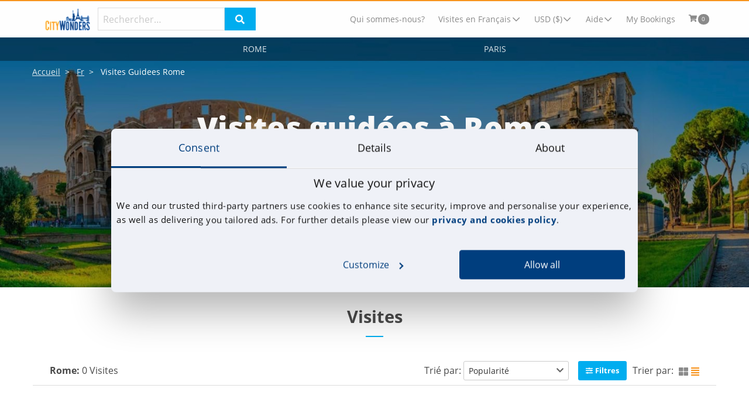

--- FILE ---
content_type: text/html; charset=utf-8
request_url: https://citywonders.com/fr/visites-guidees-rome
body_size: 26978
content:

<!DOCTYPE html>
<html lang="en">

<head>
    <meta charset="utf-8" />
    <meta http-equiv="X-UA-Compatible" content="IE=edge,chrome=1" />
    <meta name="viewport" content="width=device-width, initial-scale=1, maximum-scale=1, user-scalable=no" />
    <meta name="theme-color" content="rgba(0,62,126,1)" />
    <meta name="revised" content="17-01-2026T18:44" />

<script>
var polyFillloaded=!1;function polyfillLoaded(){polyFillloaded=!0,window.CityWonders&&window.CityWonders.RenderReactComponents&&window.CityWonders.RenderReactComponents()}var features=[];if("Promise"in window||features.push("Promise"),"fetch"in window||features.push("fetch"),"URL"in window||features.push("URL"),"IntersectionObserver"in window||features.push("IntersectionObserver"),"IntersectionObserverEntry"in window||features.push("IntersectionObserverEntry"),Array.prototype.includes||features.push("Array.prototype.includes"),Array.prototype.find||features.push("Array.prototype.find"),Array.prototype.findIndex||features.push("Array.prototype.findIndex"),void 0!==Object.assign||features.push("Object.assign"),void 0!==Object.entries||features.push("Object.entries"),void 0!==Number.isInteger||features.push("Number.isInteger"),features.length){var s=document.createElement("script");s.src="https://polyfill.io/v3/polyfill.min.js?features=default,es5,es6,"+features.join(",")+"&callback=polyfillLoaded",s.async=!1,document.head.appendChild(s)}else polyFillloaded=!0;</script>
<script>
/*! modernizr 3.6.0 (Custom Build) | MIT *
 * https://modernizr.com/download/?-cssgrid_cssgridlegacy-flexbox-setclasses !*/
!function(e,n,t){function r(e,n){return typeof e===n}function s(){var e,n,t,s,o,i,l;for(var a in w)if(w.hasOwnProperty(a)){if(e=[],n=w[a],n.name&&(e.push(n.name.toLowerCase()),n.options&&n.options.aliases&&n.options.aliases.length))for(t=0;t<n.options.aliases.length;t++)e.push(n.options.aliases[t].toLowerCase());for(s=r(n.fn,"function")?n.fn():n.fn,o=0;o<e.length;o++)i=e[o],l=i.split("."),1===l.length?Modernizr[l[0]]=s:(!Modernizr[l[0]]||Modernizr[l[0]]instanceof Boolean||(Modernizr[l[0]]=new Boolean(Modernizr[l[0]])),Modernizr[l[0]][l[1]]=s),C.push((s?"":"no-")+l.join("-"))}}function o(e){var n=x.className,t=Modernizr._config.classPrefix||"";if(_&&(n=n.baseVal),Modernizr._config.enableJSClass){var r=new RegExp("(^|\\s)"+t+"no-js(\\s|$)");n=n.replace(r,"$1"+t+"js$2")}Modernizr._config.enableClasses&&(n+=" "+t+e.join(" "+t),_?x.className.baseVal=n:x.className=n)}function i(e,n){return!!~(""+e).indexOf(n)}function l(){return"function"!=typeof n.createElement?n.createElement(arguments[0]):_?n.createElementNS.call(n,"http://www.w3.org/2000/svg",arguments[0]):n.createElement.apply(n,arguments)}function a(e){return e.replace(/([a-z])-([a-z])/g,function(e,n,t){return n+t.toUpperCase()}).replace(/^-/,"")}function f(e,n){return function(){return e.apply(n,arguments)}}function u(e,n,t){var s;for(var o in e)if(e[o]in n)return t===!1?e[o]:(s=n[e[o]],r(s,"function")?f(s,t||n):s);return!1}function d(e){return e.replace(/([A-Z])/g,function(e,n){return"-"+n.toLowerCase()}).replace(/^ms-/,"-ms-")}function c(n,t,r){var s;if("getComputedStyle"in e){s=getComputedStyle.call(e,n,t);var o=e.console;if(null!==s)r&&(s=s.getPropertyValue(r));else if(o){var i=o.error?"error":"log";o[i].call(o,"getComputedStyle returning null, its possible modernizr test results are inaccurate")}}else s=!t&&n.currentStyle&&n.currentStyle[r];return s}function p(){var e=n.body;return e||(e=l(_?"svg":"body"),e.fake=!0),e}function m(e,t,r,s){var o,i,a,f,u="modernizr",d=l("div"),c=p();if(parseInt(r,10))for(;r--;)a=l("div"),a.id=s?s[r]:u+(r+1),d.appendChild(a);return o=l("style"),o.type="text/css",o.id="s"+u,(c.fake?c:d).appendChild(o),c.appendChild(d),o.styleSheet?o.styleSheet.cssText=e:o.appendChild(n.createTextNode(e)),d.id=u,c.fake&&(c.style.background="",c.style.overflow="hidden",f=x.style.overflow,x.style.overflow="hidden",x.appendChild(c)),i=t(d,e),c.fake?(c.parentNode.removeChild(c),x.style.overflow=f,x.offsetHeight):d.parentNode.removeChild(d),!!i}function g(n,r){var s=n.length;if("CSS"in e&&"supports"in e.CSS){for(;s--;)if(e.CSS.supports(d(n[s]),r))return!0;return!1}if("CSSSupportsRule"in e){for(var o=[];s--;)o.push("("+d(n[s])+":"+r+")");return o=o.join(" or "),m("supports ("+o+") { #modernizr { position: absolute; } }",function(e){return"absolute"==c(e,null,"position")})}return t}function y(e,n,s,o){function f(){d&&(delete T.style,delete T.modElem)}if(o=r(o,"undefined")?!1:o,!r(s,"undefined")){var u=g(e,s);if(!r(u,"undefined"))return u}for(var d,c,p,m,y,v=["modernizr","tspan","samp"];!T.style&&v.length;)d=!0,T.modElem=l(v.shift()),T.style=T.modElem.style;for(p=e.length,c=0;p>c;c++)if(m=e[c],y=T.style[m],i(m,"-")&&(m=a(m)),T.style[m]!==t){if(o||r(s,"undefined"))return f(),"pfx"==n?m:!0;try{T.style[m]=s}catch(h){}if(T.style[m]!=y)return f(),"pfx"==n?m:!0}return f(),!1}function v(e,n,t,s,o){var i=e.charAt(0).toUpperCase()+e.slice(1),l=(e+" "+P.join(i+" ")+i).split(" ");return r(n,"string")||r(n,"undefined")?y(l,n,s,o):(l=(e+" "+z.join(i+" ")+i).split(" "),u(l,n,t))}function h(e,n,r){return v(e,t,t,n,r)}var C=[],w=[],S={_version:"3.6.0",_config:{classPrefix:"",enableClasses:!0,enableJSClass:!0,usePrefixes:!0},_q:[],on:function(e,n){var t=this;setTimeout(function(){n(t[e])},0)},addTest:function(e,n,t){w.push({name:e,fn:n,options:t})},addAsyncTest:function(e){w.push({name:null,fn:e})}},Modernizr=function(){};Modernizr.prototype=S,Modernizr=new Modernizr;var x=n.documentElement,_="svg"===x.nodeName.toLowerCase(),b="Moz O ms Webkit",P=S._config.usePrefixes?b.split(" "):[];S._cssomPrefixes=P;var z=S._config.usePrefixes?b.toLowerCase().split(" "):[];S._domPrefixes=z;var E={elem:l("modernizr")};Modernizr._q.push(function(){delete E.elem});var T={style:E.elem.style};Modernizr._q.unshift(function(){delete T.style}),S.testAllProps=v,S.testAllProps=h,Modernizr.addTest("cssgridlegacy",h("grid-columns","10px",!0)),Modernizr.addTest("cssgrid",h("grid-template-rows","none",!0)),Modernizr.addTest("flexbox",h("flexBasis","1px",!0)),s(),o(C),delete S.addTest,delete S.addAsyncTest;for(var N=0;N<Modernizr._q.length;N++)Modernizr._q[N]();e.Modernizr=Modernizr}(window,document);
</script>


    <link rel="preconnect" href="https://cdn.citywonders.com" crossorigin />

    <link rel="icon" href="https://cdn.citywonders.com/images/citywonders/favicon.ico"
        type="image/x-icon" />
    <link rel="canonical" href="https://citywonders.com/fr/visites-guidees-rome" />

    <script>
        window.dataLayer = window.dataLayer || [];
        function gtag() {
            dataLayer.push(arguments);
        }
        gtag("consent", "default", {
            ad_storage: "denied",
            analytics_storage: "denied",
            functionality_storage: "denied",
            personalization_storage: "denied",
            security_storage: "denied",
            ad_user_data: "denied",
            ad_personalization: "denied"
        });
    </script>

<!-- Google Tag Manager -->
<script>
(function(w,d,s,l,i){w[l]=w[l]||[];w[l].push({'gtm.start':
    new Date().getTime(),event:'gtm.js'});var f=d.getElementsByTagName(s)[0],
    j=d.createElement(s),dl=l!='dataLayer'?'&l='+l:'';j.async=true;j.src=
    'https://www.googletagmanager.com/gtm.js?id='+i+dl;f.parentNode.insertBefore(j,f);
    })(window,document,'script','dataLayer','GTM-5PK7DB');</script>
<!-- End Google Tag Manager -->
<!-- Global site tag (gtag.js) - for Google Ads -->
<script async src="https://www.googletagmanager.com/gtag/js?id=AW-862149017"></script>
<script>
    window.dataLayer = window.dataLayer || [];
    window.dataLayer.push('js', new Date());
    window.dataLayer.push('config', 'AW-862149017');
</script>
<!-- End Global site tag (gtag.js) - for Google Ads -->

    
    <script id="Cookiebot" src="https://consent.cookiebot.com/uc.js" data-cbid="80970790-b30c-4303-ad50-57a2381da80c"
        type="text/javascript"></script>



        <link rel="preload" href="https://cdn.citywonders.com/dist/client/5076.b932193edbdf11fc75b8.css" as="style" onload="this.onload=null;this.rel=&#39;stylesheet&#39;" />
            <noscript>
                <link rel="stylesheet" href="https://cdn.citywonders.com/dist/client/5076.b932193edbdf11fc75b8.css" />
            </noscript>
        <link rel="preload" href="https://cdn.citywonders.com/dist/client/app-9d2749cb.eaa340db2ba8cccfac9c.css" as="style" onload="this.onload=null;this.rel=&#39;stylesheet&#39;" />
            <noscript>
                <link rel="stylesheet" href="https://cdn.citywonders.com/dist/client/app-9d2749cb.eaa340db2ba8cccfac9c.css" />
            </noscript>
        <link rel="preload" href="https://cdn.citywonders.com/dist/client/common-7a3486ac.1636504865d01f88ddf7.css" as="style" onload="this.onload=null;this.rel=&#39;stylesheet&#39;" />
            <noscript>
                <link rel="stylesheet" href="https://cdn.citywonders.com/dist/client/common-7a3486ac.1636504865d01f88ddf7.css" />
            </noscript>
        <link rel="preload" href="https://cdn.citywonders.com/dist/client/common-9d2749cb.09f4923f1a047af81546.css" as="style" onload="this.onload=null;this.rel=&#39;stylesheet&#39;" />
            <noscript>
                <link rel="stylesheet" href="https://cdn.citywonders.com/dist/client/common-9d2749cb.09f4923f1a047af81546.css" />
            </noscript>
        <link rel="preload" href="https://cdn.citywonders.com/dist/client/components-call-us-CallUsContainer.11292181187f62101b5c.css" as="style" onload="this.onload=null;this.rel=&#39;stylesheet&#39;" />
            <noscript>
                <link rel="stylesheet" href="https://cdn.citywonders.com/dist/client/components-call-us-CallUsContainer.11292181187f62101b5c.css" />
            </noscript>
        <link rel="preload" href="https://cdn.citywonders.com/dist/client/components-contact-us-customerCommitments.cfa76cbda0a32666c782.css" as="style" onload="this.onload=null;this.rel=&#39;stylesheet&#39;" />
            <noscript>
                <link rel="stylesheet" href="https://cdn.citywonders.com/dist/client/components-contact-us-customerCommitments.cfa76cbda0a32666c782.css" />
            </noscript>
        <link rel="preload" href="https://cdn.citywonders.com/dist/client/components-good-to-know-GoodToKnow.ea00ace96c77dd12e4c2.css" as="style" onload="this.onload=null;this.rel=&#39;stylesheet&#39;" />
            <noscript>
                <link rel="stylesheet" href="https://cdn.citywonders.com/dist/client/components-good-to-know-GoodToKnow.ea00ace96c77dd12e4c2.css" />
            </noscript>
        <link rel="preload" href="https://cdn.citywonders.com/dist/client/components-newsletter-newsletterModal.04c0a3ee5300af33e53d.css" as="style" onload="this.onload=null;this.rel=&#39;stylesheet&#39;" />
            <noscript>
                <link rel="stylesheet" href="https://cdn.citywonders.com/dist/client/components-newsletter-newsletterModal.04c0a3ee5300af33e53d.css" />
            </noscript>
        <link rel="preload" href="https://cdn.citywonders.com/dist/client/components-tour-detail-TourNav.4f5c301503abc329b2a1.css" as="style" onload="this.onload=null;this.rel=&#39;stylesheet&#39;" />
            <noscript>
                <link rel="stylesheet" href="https://cdn.citywonders.com/dist/client/components-tour-detail-TourNav.4f5c301503abc329b2a1.css" />
            </noscript>
        <link rel="preload" href="https://cdn.citywonders.com/dist/client/containers-blog-BlogListContainer.a2cd8beef3865d2c1b2e.css" as="style" onload="this.onload=null;this.rel=&#39;stylesheet&#39;" />
            <noscript>
                <link rel="stylesheet" href="https://cdn.citywonders.com/dist/client/containers-blog-BlogListContainer.a2cd8beef3865d2c1b2e.css" />
            </noscript>
        <link rel="preload" href="https://cdn.citywonders.com/dist/client/containers-checkout-CheckoutCartContainer.4b3d3ac393932a923313.css" as="style" onload="this.onload=null;this.rel=&#39;stylesheet&#39;" />
            <noscript>
                <link rel="stylesheet" href="https://cdn.citywonders.com/dist/client/containers-checkout-CheckoutCartContainer.4b3d3ac393932a923313.css" />
            </noscript>
        <link rel="preload" href="https://cdn.citywonders.com/dist/client/containers-homePage-HomePageContainer.794067f9213d82a1a05a.css" as="style" onload="this.onload=null;this.rel=&#39;stylesheet&#39;" />
            <noscript>
                <link rel="stylesheet" href="https://cdn.citywonders.com/dist/client/containers-homePage-HomePageContainer.794067f9213d82a1a05a.css" />
            </noscript>
        <link rel="preload" href="https://cdn.citywonders.com/dist/client/containers-pressRoom-PressRoomContainer.b64ada90c7f569615351.css" as="style" onload="this.onload=null;this.rel=&#39;stylesheet&#39;" />
            <noscript>
                <link rel="stylesheet" href="https://cdn.citywonders.com/dist/client/containers-pressRoom-PressRoomContainer.b64ada90c7f569615351.css" />
            </noscript>
        <link rel="preload" href="https://cdn.citywonders.com/dist/client/containers-tourDetail-TourDetailContainer.20853896330090477116.css" as="style" onload="this.onload=null;this.rel=&#39;stylesheet&#39;" />
            <noscript>
                <link rel="stylesheet" href="https://cdn.citywonders.com/dist/client/containers-tourDetail-TourDetailContainer.20853896330090477116.css" />
            </noscript>
        <link rel="stylesheet" href="https://cdn.citywonders.com/dist/client/critical~all.8d23e5a4f5f1d6b52452.css" />
        <link rel="stylesheet" href="https://cdn.citywonders.com/dist/client/critical~app.5abc586616880ccba3ea.css" />
        <link rel="stylesheet" href="https://cdn.citywonders.com/dist/client/critical~components-grid-image-link-GridImage.b9a9b265374a89ec13de.css" />
        <link rel="stylesheet" href="https://cdn.citywonders.com/dist/client/critical~containers-checkout-CheckoutCartContainer.0633cd9c3c7c5322a945.css" />
        <link rel="stylesheet" href="https://cdn.citywonders.com/dist/client/critical~containers-homePage-HomePageContainer.56815155aa699b450a48.css" />
        <link rel="stylesheet" href="https://cdn.citywonders.com/dist/client/critical~containers-tourDetail-TourDetailContainer.638dc7b8878938edb4c7.css" />
        <link rel="preload" href="https://cdn.citywonders.com/dist/client/FilterListContainer.ff1a3e87ee5c3142f543.css" as="style" onload="this.onload=null;this.rel=&#39;stylesheet&#39;" />
            <noscript>
                <link rel="stylesheet" href="https://cdn.citywonders.com/dist/client/FilterListContainer.ff1a3e87ee5c3142f543.css" />
            </noscript>
        <link rel="preload" href="https://cdn.citywonders.com/dist/client/highlights-Highlights.bbd7053c1843163993b1.css" as="style" onload="this.onload=null;this.rel=&#39;stylesheet&#39;" />
            <noscript>
                <link rel="stylesheet" href="https://cdn.citywonders.com/dist/client/highlights-Highlights.bbd7053c1843163993b1.css" />
            </noscript>


    <script type="application/ld+json">
        {
        "@context" : "http://schema.org",
        "@type" : "Organization",
        "name": "City Wonders",
        "url" : "https://citywonders.com",
        "logo": "https://cdn.citywonders.com/images/citywonders/logo-top.svg",
        "contactPoint": {
        "@type": "ContactPoint",
        "contactType": "customer support",
        "email": "info@citywonders.com",
        "url": "https://citywonders.com/customer-care/contact-us"
        },
        "sameAs": [
        "https://www.tripadvisor.com/Search?q=%22city+wonders%22&geo=1&pid=3825&returnTo=__2F__",
        "https://www.facebook.com/CityWondersTours",
        "https://twitter.com/city_wonders",
        "https://www.instagram.com/citywonderstours/",
        "https://www.youtube.com/user/DarkRomeTours"]
        }
    </script>


<title>Rome Italie Visites Guid&#233;es et Activit&#233;s - City Wonders</title>
<meta name="description" content="Visitez Rome avec nos guides professionels francophones, explorez le Colis&#233;e, le Forum Romain, le Mont Palatin, la Galerie et jardins Borgh&#232;se. &#192; partir de 39€." />
<meta property="og:title" content="Rome Italie Visites Guid&#233;es et Activit&#233;s - City Wonders" />
<meta property="og:description" content="Visitez Rome avec nos guides professionels francophones, explorez le Colis&#233;e, le Forum Romain, le Mont Palatin, la Galerie et jardins Borgh&#232;se. &#192; partir de 39€.">
<meta property="og:url" content="https://citywonders.com/fr/visites-guidees-rome">
<meta property="og:site_name" content="City Wonders">

<meta property="twitter:title" content="Rome Italie Visites Guid&#233;es et Activit&#233;s - City Wonders">
<meta property="twitter:site" content="City Wonders">
<meta property="twitter:description" content="Visitez Rome avec nos guides professionels francophones, explorez le Colis&#233;e, le Forum Romain, le Mont Palatin, la Galerie et jardins Borgh&#232;se. &#192; partir de 39€.">
<meta name="twitter:card" content="summary_large_image">

    <meta property="og:image" content="https://cdn.citywonders.com/media/17763/rome-destination.jpg?anchor=center&amp;mode=crop&amp;width=1920&amp;height=760">
    <meta property="twitter:image" content="https://cdn.citywonders.com/media/17763/rome-destination.jpg?anchor=center&amp;mode=crop&amp;width=1920&amp;height=760">
<!--  Non-Essential, But Recommended -->


    
<style type="text/css">
    #CybotCookiebotDialog[data-template=slideup].CybotCookiebotDialogActive {
        padding: 18px 24px 12px !important;
    }

    #CybotCookiebotDialog.CybotEdge {
        border-top: 1px solid #f7941e;
    }

    .CybotCookiebotDialogNavItemLink.CybotCookiebotDialogActive {
        border-bottom: 2px solid #00adef;
    }

    #CybotCookiebotDialog.CybotEdge #CybotCookiebotDialogFooter {
        padding: 0 !important;
        border-top: 1px solid #aaa;
    }

    .CybotCookiebotDialogBodyLevelButtonSlider {
        background-color: darkslategrey;
    }

    #CybotCookiebotDialog .CybotCookiebotScrollContainer {
        border-bottom: none;
    }

    #CybotCookiebotDialogBody > div.CybotCookiebotDialogBodyBottomWrapper {
        display: none !important;
    }

    #CybotCookiebotDialogBodyContentTitle:after {
        content: none;
    }

    #CybotCookiebotDialogBodyContentTitle {
        font-weight: 400 !important;
        font-size: 20px;
        text-align: center;
    }

    #CybotCookiebotDialogDetailBodyContentCookieContainerPreference:before,
    #CybotCookiebotDialogDetailBodyContentCookieContainerStatistics:before,
    #CybotCookiebotDialogDetailBodyContentCookieContainerAdvertising:before,
    #CybotCookiebotDialogDetailBodyContentCookieContainerUnclassified:before,
    #CybotCookiebotDialogDetailBodyContentCookieContainerNecessary:before {
        content: none !important;
    }

    a#CybotCookiebotDialogPoweredbyCybot,
    div#CybotCookiebotDialogHeader,
    div#CybotCookiebotDialogBodyEdgeMoreDetails,
    div#CybotCookiebotDialogPoweredByText {
        display: none !important;
    }

    #CybotCookiebotDialogBody > button {
        font-weight: 400 !important;
        font-size: 16px !important;
        border-width: 1px !important;
    }

    .CybotCookiebotDialogDetailBodyContentCookieContainerButton {
        display: flex;
        align-items: center;
    }

        .CybotCookiebotDialogDetailBodyContentCookieContainerButton:before, .CybotCookiebotDialogDetailBodyContentIABv2Tab:before {
            box-sizing: initial;
        }

    #CybotCookiebotDialog {
        /* background: #e6e6e6 ; */
        /* background: #f0f0f0; */
        background: #eff1f7;
        font-family: Open Sans, Arial,Helvetica,sans-serif;
    }

    #CybotCookiebotDialogBodyContent {
        padding: 0.625em 0.625em 1.625em;
    }

    #CybotCookiebotDialogBodyContentText > a {
        font-weight: 400 !important;
    }

    div#CybotCookiebotDialogBodyButtonsWrapper button {
        font-weight: 400 !important;
        font-size: 16px !important;
        border-width: 1px !important;
    }

    #CybotCookiebotDialogDetailBodyContentCookieTabsNecessary > div,
    #CybotCookiebotDialogDetailBodyContentCookieTabsPreference > div,
    #CybotCookiebotDialogDetailBodyContentCookieTabsStatistics > div,
    #CybotCookiebotDialogDetailBodyContentCookieTabsMarketing > div,
    #CybotCookiebotDialogDetailBodyContentCookieTabsUnclassified > div {
        margin-left: 0 !important;
    }

    #CybotCookiebotDialogBody > div.CybotCookiebotScrollContainer {
        padding: 0 !important
    }

    div.CybotCookiebotDialogDetailBodyContentCookieTypeIntro {
        padding-left: 0 !important;
    }

    #CybotCookiebotDialogNavDeclaration,
    #CybotCookiebotDialogNavDetails,
    #CybotCookiebotDialogNavAbout,
    div#CybotCookiebotDialogNavItemLink {
        font-weight: 400 !important;
        font-size: 18px !important;
    }

    #CybotCookiebotDialog[data-template=slideup].CybotCookiebotDialogActive {
        top: 100%;
        transform: translate(-50%,-100%);
        box-shadow: 0 30px 70px rgb(0 0 0 / 30%);
        height: auto;
        max-height: 70vh;
        max-width: 100vw;
        min-width: 100vw;
        padding: 24px;
        width: 100vw;
        border-radius: 0;
        transition: all 0.25s ease;
    }
</style>




</head>

<body style="color: #4a4a4a; flex-wrap: nowrap; min-height: 100vh; position: static; justify-content: center;">
    
<script type="application/ld+json">
    {
    "@context": "http://schema.org",
    "@type": "Product",
    "aggregateRating": {
    "@type": "AggregateRating",
    "ratingValue": "0.00",
    "reviewCount": "0"
    },
    "description": "Visitez Rome avec nos guides professionels francophones, explorez le Colis&#233;e, le Forum Romain, le Mont Palatin, la Galerie et jardins Borgh&#232;se. &#192; partir de 39€.",
    "name": "Visites guid&#233;es &#224; Rome",
    "image": "https://cdn.citywonders.com/media/17763/rome-destination.jpg?anchor=center&amp;mode=crop&amp;width=1920&amp;height=760",
    "brand": "City Wonders"
    }
</script>
<div id="landing-page"></div>


<script async defer="defer" type="text/javascript">
    var pageData = {"page":{"pageType":"tours"}};
    window.dataLayer = window.dataLayer || []
        window.dataLayer.push(pageData)
</script>
<!-- Google Tag Manager (noscript) -->

<noscript>
    <iframe src="https://www.googletagmanager.com/ns.html?id=GTM-5PK7DB"
            height="0" width="0" style="display:none;visibility:hidden"></iframe>
</noscript>
<!-- End Google Tag Manager (noscript) -->


        <link rel="preload" href="https://cdn.citywonders.com/dist/client/5076.b932193edbdf11fc75b8.css" as="style" onload="this.onload=null;this.rel=&#39;stylesheet&#39;" />
            <noscript>
                <link rel="stylesheet" href="https://cdn.citywonders.com/dist/client/5076.b932193edbdf11fc75b8.css" />
            </noscript>
        <link rel="preload" href="https://cdn.citywonders.com/dist/client/app-9d2749cb.eaa340db2ba8cccfac9c.css" as="style" onload="this.onload=null;this.rel=&#39;stylesheet&#39;" />
            <noscript>
                <link rel="stylesheet" href="https://cdn.citywonders.com/dist/client/app-9d2749cb.eaa340db2ba8cccfac9c.css" />
            </noscript>
        <link rel="preload" href="https://cdn.citywonders.com/dist/client/common-7a3486ac.1636504865d01f88ddf7.css" as="style" onload="this.onload=null;this.rel=&#39;stylesheet&#39;" />
            <noscript>
                <link rel="stylesheet" href="https://cdn.citywonders.com/dist/client/common-7a3486ac.1636504865d01f88ddf7.css" />
            </noscript>
        <link rel="preload" href="https://cdn.citywonders.com/dist/client/common-9d2749cb.09f4923f1a047af81546.css" as="style" onload="this.onload=null;this.rel=&#39;stylesheet&#39;" />
            <noscript>
                <link rel="stylesheet" href="https://cdn.citywonders.com/dist/client/common-9d2749cb.09f4923f1a047af81546.css" />
            </noscript>
        <link rel="preload" href="https://cdn.citywonders.com/dist/client/components-call-us-CallUsContainer.11292181187f62101b5c.css" as="style" onload="this.onload=null;this.rel=&#39;stylesheet&#39;" />
            <noscript>
                <link rel="stylesheet" href="https://cdn.citywonders.com/dist/client/components-call-us-CallUsContainer.11292181187f62101b5c.css" />
            </noscript>
        <link rel="preload" href="https://cdn.citywonders.com/dist/client/components-contact-us-customerCommitments.cfa76cbda0a32666c782.css" as="style" onload="this.onload=null;this.rel=&#39;stylesheet&#39;" />
            <noscript>
                <link rel="stylesheet" href="https://cdn.citywonders.com/dist/client/components-contact-us-customerCommitments.cfa76cbda0a32666c782.css" />
            </noscript>
        <link rel="preload" href="https://cdn.citywonders.com/dist/client/components-good-to-know-GoodToKnow.ea00ace96c77dd12e4c2.css" as="style" onload="this.onload=null;this.rel=&#39;stylesheet&#39;" />
            <noscript>
                <link rel="stylesheet" href="https://cdn.citywonders.com/dist/client/components-good-to-know-GoodToKnow.ea00ace96c77dd12e4c2.css" />
            </noscript>
        <link rel="preload" href="https://cdn.citywonders.com/dist/client/components-newsletter-newsletterModal.04c0a3ee5300af33e53d.css" as="style" onload="this.onload=null;this.rel=&#39;stylesheet&#39;" />
            <noscript>
                <link rel="stylesheet" href="https://cdn.citywonders.com/dist/client/components-newsletter-newsletterModal.04c0a3ee5300af33e53d.css" />
            </noscript>
        <link rel="preload" href="https://cdn.citywonders.com/dist/client/components-tour-detail-TourNav.4f5c301503abc329b2a1.css" as="style" onload="this.onload=null;this.rel=&#39;stylesheet&#39;" />
            <noscript>
                <link rel="stylesheet" href="https://cdn.citywonders.com/dist/client/components-tour-detail-TourNav.4f5c301503abc329b2a1.css" />
            </noscript>
        <link rel="preload" href="https://cdn.citywonders.com/dist/client/containers-blog-BlogListContainer.a2cd8beef3865d2c1b2e.css" as="style" onload="this.onload=null;this.rel=&#39;stylesheet&#39;" />
            <noscript>
                <link rel="stylesheet" href="https://cdn.citywonders.com/dist/client/containers-blog-BlogListContainer.a2cd8beef3865d2c1b2e.css" />
            </noscript>
        <link rel="preload" href="https://cdn.citywonders.com/dist/client/containers-checkout-CheckoutCartContainer.4b3d3ac393932a923313.css" as="style" onload="this.onload=null;this.rel=&#39;stylesheet&#39;" />
            <noscript>
                <link rel="stylesheet" href="https://cdn.citywonders.com/dist/client/containers-checkout-CheckoutCartContainer.4b3d3ac393932a923313.css" />
            </noscript>
        <link rel="preload" href="https://cdn.citywonders.com/dist/client/containers-homePage-HomePageContainer.794067f9213d82a1a05a.css" as="style" onload="this.onload=null;this.rel=&#39;stylesheet&#39;" />
            <noscript>
                <link rel="stylesheet" href="https://cdn.citywonders.com/dist/client/containers-homePage-HomePageContainer.794067f9213d82a1a05a.css" />
            </noscript>
        <link rel="preload" href="https://cdn.citywonders.com/dist/client/containers-pressRoom-PressRoomContainer.b64ada90c7f569615351.css" as="style" onload="this.onload=null;this.rel=&#39;stylesheet&#39;" />
            <noscript>
                <link rel="stylesheet" href="https://cdn.citywonders.com/dist/client/containers-pressRoom-PressRoomContainer.b64ada90c7f569615351.css" />
            </noscript>
        <link rel="preload" href="https://cdn.citywonders.com/dist/client/containers-tourDetail-TourDetailContainer.20853896330090477116.css" as="style" onload="this.onload=null;this.rel=&#39;stylesheet&#39;" />
            <noscript>
                <link rel="stylesheet" href="https://cdn.citywonders.com/dist/client/containers-tourDetail-TourDetailContainer.20853896330090477116.css" />
            </noscript>
        <link rel="stylesheet" href="https://cdn.citywonders.com/dist/client/critical~all.8d23e5a4f5f1d6b52452.css" />
        <link rel="stylesheet" href="https://cdn.citywonders.com/dist/client/critical~app.5abc586616880ccba3ea.css" />
        <link rel="stylesheet" href="https://cdn.citywonders.com/dist/client/critical~components-grid-image-link-GridImage.b9a9b265374a89ec13de.css" />
        <link rel="stylesheet" href="https://cdn.citywonders.com/dist/client/critical~containers-checkout-CheckoutCartContainer.0633cd9c3c7c5322a945.css" />
        <link rel="stylesheet" href="https://cdn.citywonders.com/dist/client/critical~containers-homePage-HomePageContainer.56815155aa699b450a48.css" />
        <link rel="stylesheet" href="https://cdn.citywonders.com/dist/client/critical~containers-tourDetail-TourDetailContainer.638dc7b8878938edb4c7.css" />
        <link rel="preload" href="https://cdn.citywonders.com/dist/client/FilterListContainer.ff1a3e87ee5c3142f543.css" as="style" onload="this.onload=null;this.rel=&#39;stylesheet&#39;" />
            <noscript>
                <link rel="stylesheet" href="https://cdn.citywonders.com/dist/client/FilterListContainer.ff1a3e87ee5c3142f543.css" />
            </noscript>
        <link rel="preload" href="https://cdn.citywonders.com/dist/client/highlights-Highlights.bbd7053c1843163993b1.css" as="style" onload="this.onload=null;this.rel=&#39;stylesheet&#39;" />
            <noscript>
                <link rel="stylesheet" href="https://cdn.citywonders.com/dist/client/highlights-Highlights.bbd7053c1843163993b1.css" />
            </noscript>


    <!-- Video -->
    <div id="video-player"></div>

    <div id="loader"></div>
        <div id="newsletter-modal"></div>

    <!-- Scripts -->



<link rel="preload" href="https://cdn.citywonders.com/fonts/fa-regular-400.woff2" as="font" type="font/woff2" crossorigin="anonymous" />
<link rel="preload" href="https://cdn.citywonders.com/fonts/fa-solid-900.woff2" as="font" type="font/woff2" crossorigin="anonymous" />
<link rel="preload" href="https://cdn.citywonders.com/fonts/fa-brands-400.woff2" as="font" type="font/woff2" crossorigin="anonymous" />
<link rel="preload" href="https://cdn.citywonders.com/fonts/open-sans-v16-latin-regular.woff2" as="font" type="font/woff2" crossorigin="anonymous" />
<link rel="preload" href="https://cdn.citywonders.com/fonts/open-sans-v16-latin-700.woff2" as="font" type="font/woff2" crossorigin="anonymous" />
<link rel="preload" href="https://cdn.citywonders.com/fonts/open-sans-v16-latin-800.woff2" as="font" type="font/woff2" crossorigin="anonymous" />
<!-- fallback for browsers without preload -->


<style type="text/css">
    #CybotCookiebotDialog[data-template=slideup].CybotCookiebotDialogActive {
        padding: 18px 24px 12px !important;
    }

    #CybotCookiebotDialog.CybotEdge {
        border-top: 1px solid #f7941e;
    }

    .CybotCookiebotDialogNavItemLink.CybotCookiebotDialogActive {
        border-bottom: 2px solid #00adef;
    }

    #CybotCookiebotDialog.CybotEdge #CybotCookiebotDialogFooter {
        padding: 0 !important;
        border-top: 1px solid #aaa;
    }

    .CybotCookiebotDialogBodyLevelButtonSlider {
        background-color: darkslategrey;
    }

    #CybotCookiebotDialog .CybotCookiebotScrollContainer {
        border-bottom: none;
    }

    #CybotCookiebotDialogBody > div.CybotCookiebotDialogBodyBottomWrapper {
        display: none !important;
    }

    #CybotCookiebotDialogBodyContentTitle:after {
        content: none;
    }

    #CybotCookiebotDialogBodyContentTitle {
        font-weight: 400 !important;
        font-size: 20px;
        text-align: center;
    }

    #CybotCookiebotDialogDetailBodyContentCookieContainerPreference:before,
    #CybotCookiebotDialogDetailBodyContentCookieContainerStatistics:before,
    #CybotCookiebotDialogDetailBodyContentCookieContainerAdvertising:before,
    #CybotCookiebotDialogDetailBodyContentCookieContainerUnclassified:before,
    #CybotCookiebotDialogDetailBodyContentCookieContainerNecessary:before {
        content: none !important;
    }

    a#CybotCookiebotDialogPoweredbyCybot,
    div#CybotCookiebotDialogHeader,
    div#CybotCookiebotDialogBodyEdgeMoreDetails,
    div#CybotCookiebotDialogPoweredByText {
        display: none !important;
    }

    #CybotCookiebotDialogBody > button {
        font-weight: 400 !important;
        font-size: 16px !important;
        border-width: 1px !important;
    }

    .CybotCookiebotDialogDetailBodyContentCookieContainerButton {
        display: flex;
        align-items: center;
    }

        .CybotCookiebotDialogDetailBodyContentCookieContainerButton:before, .CybotCookiebotDialogDetailBodyContentIABv2Tab:before {
            box-sizing: initial;
        }

    #CybotCookiebotDialog {
        /* background: #e6e6e6 ; */
        /* background: #f0f0f0; */
        background: #eff1f7;
        font-family: Open Sans, Arial,Helvetica,sans-serif;
    }

    #CybotCookiebotDialogBodyContent {
        padding: 0.625em 0.625em 1.625em;
    }

    #CybotCookiebotDialogBodyContentText > a {
        font-weight: 400 !important;
    }

    div#CybotCookiebotDialogBodyButtonsWrapper button {
        font-weight: 400 !important;
        font-size: 16px !important;
        border-width: 1px !important;
    }

    #CybotCookiebotDialogDetailBodyContentCookieTabsNecessary > div,
    #CybotCookiebotDialogDetailBodyContentCookieTabsPreference > div,
    #CybotCookiebotDialogDetailBodyContentCookieTabsStatistics > div,
    #CybotCookiebotDialogDetailBodyContentCookieTabsMarketing > div,
    #CybotCookiebotDialogDetailBodyContentCookieTabsUnclassified > div {
        margin-left: 0 !important;
    }

    #CybotCookiebotDialogBody > div.CybotCookiebotScrollContainer {
        padding: 0 !important
    }

    div.CybotCookiebotDialogDetailBodyContentCookieTypeIntro {
        padding-left: 0 !important;
    }

    #CybotCookiebotDialogNavDeclaration,
    #CybotCookiebotDialogNavDetails,
    #CybotCookiebotDialogNavAbout,
    div#CybotCookiebotDialogNavItemLink {
        font-weight: 400 !important;
        font-size: 18px !important;
    }

    #CybotCookiebotDialog[data-template=slideup].CybotCookiebotDialogActive {
        top: 100%;
        transform: translate(-50%,-100%);
        box-shadow: 0 30px 70px rgb(0 0 0 / 30%);
        height: auto;
        max-height: 70vh;
        max-width: 100vw;
        min-width: 100vw;
        padding: 24px;
        width: 100vw;
        border-radius: 0;
        transition: all 0.25s ease;
    }
</style>





<script>
    /*loadCss*/
    !function (w) { "use strict"; var loadCSS = function (href, before, media) { function ready(cb) { return doc.body ? cb() : void setTimeout(function () { ready(cb) }) } function loadCB() { ss.addEventListener && ss.removeEventListener("load", loadCB), ss.media = media || "all" } var ref, doc = w.document, ss = doc.createElement("link"); if (before) ref = before; else { var refs = (doc.body || doc.getElementsByTagName("head")[0]).childNodes; ref = refs[refs.length - 1] } var sheets = doc.styleSheets; ss.rel = "stylesheet", ss.href = href, ss.media = "only x", ready(function () { ref.parentNode.insertBefore(ss, before ? ref : ref.nextSibling) }); var onloadcssdefined = function (cb) { for (var resolvedHref = ss.href, i = sheets.length; i--;)if (sheets[i].href === resolvedHref) return cb(); setTimeout(function () { onloadcssdefined(cb) }) }; return ss.addEventListener && ss.addEventListener("load", loadCB), ss.onloadcssdefined = onloadcssdefined, onloadcssdefined(loadCB), ss }; "undefined" != typeof exports ? exports.loadCSS = loadCSS : w.loadCSS = loadCSS }("undefined" != typeof global ? global : this);

    /*link[rel=preload] polyfill*/
    !function (w) { if (w.loadCSS) { var rp = loadCSS.relpreload = {}; if (rp.support = function () { try { return w.document.createElement("link").relList.supports("preload") } catch (e) { return !1 } }, rp.poly = function () { for (var links = w.document.getElementsByTagName("link"), i = 0; i < links.length; i++) { var link = links[i]; "preload" === link.rel && "style" === link.getAttribute("as") && (w.loadCSS(link.href, link), link.rel = null) } }, !rp.support()) { rp.poly(); var run = w.setInterval(rp.poly, 300); w.addEventListener && w.addEventListener("load", function () { w.clearInterval(run) }), w.attachEvent && w.attachEvent("onload", function () { w.clearInterval(run) }) } } }(this);
    /* solve safari backbutton cache problem */
    window.onpageshow = function (event) {
        if (event.persisted) {
            window.location.reload();
        }
    };
</script>
<script>
    window.__INITIAL_STATE__ = {"initialState":{"topBar":{"moreToDiscover":[],"targetSite":"citywonders","cdnHostName":"https://cdn.citywonders.com","buildVersion":"","help":{"url":"#","name":"Aide","sections":[{"url":"/fr/service-clients","label":"Nous Appeler","classIcon":"fa fa-lg fa-phone fa-flip-horizontal"},{"url":"/fr/service-clients/contacts","label":"Nous contacter","classIcon":"fa fa-lg fa-envelope"},{"url":"/fr/faqs","label":"FAQs","classIcon":"far fa-lg fa-comments"}]},"aboutUS":{"name":"Qui sommes-nous?","url":"/fr/qui-sommes-nous"},"currencies":[{"id":1,"symbol":"&euro;","label":"EUR","unicodeSymbol":"€"},{"id":2,"symbol":"$","label":"USD","unicodeSymbol":"$"},{"id":3,"symbol":"&pound;","label":"GBP","unicodeSymbol":"£"},{"id":4,"symbol":"$","label":"AUD","unicodeSymbol":"$"},{"id":5,"symbol":"$","label":"CAD","unicodeSymbol":"$"}],"languages":[{"active":false,"name":"Anglais","url":"/","isoCode":"gb"},{"active":true,"name":"Visites en Français","url":"/fr","isoCode":"fr"},{"active":false,"name":"Espagnol","url":"/es","isoCode":"es"},{"active":false,"name":"Italien","url":"/it","isoCode":"it"},{"active":false,"name":"Allemand","url":"/de","isoCode":"de"}],"destinations":{"name":"Destinations","moreLabel":"","url":"#","list":[{"name":"Rome","nameWithTour":"Rome Visites","url":"/fr/visites-guidees-rome","sortOrder":0},{"name":"Paris","nameWithTour":"Paris Visites","url":"/fr/visites-guidees-paris","sortOrder":80}],"more":[]},"searchAction":"","show":false,"miniCart":{"items":{},"showMiniCart":false,"emptyCart":{"phoneNumber":"+353 (0) 1 541 4848","emptyTitle":"Votre panier est actuellement vide.","emptyLabel":"Nous sommes certains que vous serez satisfaits par cette visite. <br />Dans le cas contraire, laissez-nous vous aider. <br />"}}},"labels":{"followUs":"Suivez-nous","home":"Accueil","payNow":"Payer","people":"Personnes","persons":"Personne(s)","viewCart":"Voir le Panier","total":"Prix Total","changeCurrency":"Devise","modifyBooking":"Modifier le Panier","reviews":"Avis","from":"À partir de","learnMore":"En Savoir Plus","groupSize":"Groupe","activityLevel":"Activité","firstStep":"Sélection du tour","secondStep":"Choisir une Date","thirdStep":"Participants","fourthStep":"Disponibilité","adults":"Adultes","children":"Enfants","infants":"Bébés","adult":"Adulte","child":"Enfant","infant":"Bébé","date":"Date","hide":"Cacher","availability":"Prochaine étape","change":"Modifier","close":"Fermer","closed":"Fermé","update":"Actualiser","bookNow":"Réserver","increase":"Augmenter le Nombre","decrease":"Diminuer le Nombre","delete":"Supprimer","noTour":"Aucune Visite","perAdult":"pour adulte","unavailable":"Indisponible","addToCart":"Ajouter au Panier","orderSummary":"Récapitulatif de la Commande","proceedToCheckout":"Effectuer le Règlement","priceBreakDown":"Ventilation des Prix","totalPrice":"Prix Total","lowAvailability":"Disponibilité Limitée","cruiseWarning":"Seuls les clients qui arrivent à Civitavecchia avant 7:30h et qui repartent après 18h peuvent prétendre participer à cette visite. Si vous n'êtes pas certain que les horaires de votre croisière soient compatibles avec cette visite, contactez-nous et nous nous ferons un plaisir de vous aider.","cruiseName":"Croisière","cruiseDetails":"Détails de la croisière","arrivalTooLate":"","departTooEarly":"","arrivalTime":"Heure d'Arrivée","departureTime":"Heure de Départ","sortBy":"Trié par","firstName":"Prénom","lastName":"Nom de famille","email":"Email","confirmEmail":"Confirmer Email","address":"Adresse","toursFoundFor":"Visites","toursIn":"","country":"Pays","phoneNumber":"Numéro de Téléphone","city":"Ville","postalCode":"Code Postal","anyRequests":"Avez-vous des besoins particuliers nécessaires ?","additionalRequests":"Besoins particuliers","cardNumber":"Numéro de Carte","cardHolderName":"Nom Complet","countryCode":"Code Pays","termsAndConditions":"J'ai lu et approuvé les <a target=\"_blank\" href=\"https://citywonders.com/fr/service-clients/terms-and-conditions\">conditions générales</a>","mailingList":"Je souhaite être tenu au courant grâce à la Newsletter de City Wonders et connaître les nouveautés des destinations et des visites, les promotions, les actualités autour des voyages, les tendances et événements dans le tourisme et bien d'autres choses encore! (our <a target=\"_blank\" href=\"https://citywonders.com/fr/service-clients/politique-de-confidentialité\">politique de confidentialité</a>)","reviewYourOrder":"Revoir Votre Commande","paySecurelyNow":"Payer en Toute Sécurité Maintenant","paySecurelyPaypal":"Payer avec PayPal","paypalNotice":"Vous allez être redirigé vers PayPal pour terminer votre achat en tout sécurité","enterDetails":"1. Entrez Vos Détails","paymentDetails":"2. Choisissez Votre Méthode de Paiement","sameContacts":"Cliquez ici les infos sont les mêmes que celles au-dessus","invalidAddress":"Adresse email invalide","emailsDontMatch":"Les deux adresses emails ne correspondent pas","required":"Obligatoire","tooltipPhoneNumber":"Votre numero de téléphone est nécessaire de sorte que nous puissions vous contacter au cas où vous ne vous présenteriez pas au lieu de rendez-vous à l'heure, ou bien s'il y avait des changements dans votre visite. Nous ne l'utiliserons pas à des fins commerciales, et nous ne le diffuserons en aucune manière à moins d'en être contraint par la loi.","tooltipEmail":"Votre email est nécessaire pour recevoir des communications officielles concernant vos achats. Il ne sera pas utilisé à des fins commerciales ni donné à des tiers.","tooltipBooking":"Entrer les 7 chiffres du numéro de votre voucher prépayé reçu par email, s'il est disponible","viewBy":"Trier par","selectSubject":"-- Veuillez sélectionner un objet pour votre email --","selectTour":"-- Veuillez sélectionner un nom de visite --","selectSpecificTour":"J'aimerais en savoir plus sur une visite en particulier","subject":"Sujet","tour":"Visite","tours":"Visites","bookingId":"Numéro du Voucher","message":"Message","send":"Envoyer","guests":"Client(s)","contactFormSent":"Merci de nous avoir contacté. Votre demande sera traitée dans un délai de 48 heures même si certaines questions pourront nécessiter davantage de temps.","findYourTour":"Trouvez votre Visite","clearFilters":"Supprimer Tous les Filtres","applyFilters":"Filtrer","selectTravelDates":"Entrez vos Dates","applyDateSearch":"Vérifier la Disponibilité","noResults":"Désolé! Aucun résultat ne correspond à la date sélectionnée et à vos préférences de visites.","needHelp":"Besoin d'aide pour réserver votre visite?","getInTouch":"Contactez-nous","differentCriteria":"ou essayez un critère différent pour plus d'options","expertHelp":"Aide d'un expert.","topAttractions":"Les Meilleures Attractions","upgrade":"Upgrade","availableUpgrades":"Mises à Jour Disponibles","upgradesSubtitle":"Voulez-vous tirer le maximum de cette expérience?","only":"Seulement","ticketLeft":"Places Disponibles","ticketsLeft":"Billets disponibles","available":"Disponible","duration":"Durée","flexible":"Flexible","language":"Langue","instantConfirmation":"<b>Service client multilingue : </b>parlez-nous, nous sommes là pour vous aider.","securePayment":"Paiement Sécurisé","languageSupport":"Assistance dans votre langue","specialOffer":"Offre spéciale","peopleMax":"Personnes Max.","nextAvailableDate":"Prochaine Date Disponible:","notAvailable":"Non Disponible","hours":"h.","promotionPercentageSaver":"Economisez jusqu'à 20%","soldOut":"Epuisé","tooFewPlaces":"Trop peu de places disponibles","tooFewTickets":"Trop peu de tickets disponibles","newTour":"Nouvelle Visite","apply":"Appliquer","subTotal":"Sous-total","havePromoCode":"Disposez-vous d'un Code Promotion?","tryAgain":"Veuillez Essayer à Nouveau.","codeApplied":"Votre code a été saisi","items":"Articles","youSave":"Bonne nouvelle! Vous allez économiser","modify":"Modifier le Panier","remove":"Eliminer","time":"Heure de Début","participants":"Participants","privateTourPricing":"pour les deux premières personnes","perAdditionalPerson":"pour une personne supplémentaire","promoCodeIsNotValid":"Désolé, votre code est incorrect ou n'est plus valable.","notValidForTour":"","wantToDelete":"Etes-vous certain de vouloir éliminer ce produit?","adultOnly":"Plus de 18 Ans Uniquement","infantNotAllowed":"Bébés non Admis","searchEngine":"Moteur de recherche","communityForum":"Forum","flyerInYourHotel":"Prospectus dans votre hôtel","recommendationFriends":"Recommandation d'amis ou de la famille","otherPleaseSpecify":"Autre (veuillez préciser dans les commentaires)","tripAdvisor":"Tripadvisor","otherWebsite":"","customerName":"Nom du client","tourName":"Nom de la visite","tourRating":"Merci d'évaluer la qualité de votre visite","best":"meilleur","worst":"pauvre","guideRating":"Veuillez donner une note et laisser un commentaire sur votre guide","customerComment":"Commentaires sur le guide","howFindId":"Comment avez-vous entendu parler de nous ?","permitToPublish":"Nous autorisez-vous à publier votre prénom (les noms de famille n'apparaissent jamais) et vos commentaires sur notre site internet ?","improvements":"Aidez-nous à améliorer cette visite.","feedbackThankYou":"Merci de prendre le temps de compléter ce court sondage. Votre contribution nous aidera à améliorer nos produits et nos services. Nous espérons vous revoir lors d'une prochaine visite City Wonders.","submissionThankYou":"Merci d'avoir laissé un commentaire.","tripAdvisorShare":"Partager avec le reste du monde sur TripAdvisor.","googleShare":"Partager avec le reste du monde sur Google.","pleaseReviewOnGoogle":"Merci de poster une critique sur google","yes":"Oui","no":"Non","allArticles":"Tous les Articles","latestPosts":"","relatedPosts":"Posts Associés","relatedTours":"","recommendedPosts":"","viewAll":"Voir Tout","showMore":"Plus de","mustBeNumber":"Nombre demandé","temporarilyUnavailable":"Provisoirement Indisponible","importantNotice":"Avis Important","goToEnglishTlp":"Voir les Visites Guidées en Anglais","startDate":"Du","endDate":"Au","today":"Aujourd'hui","tomorrow":"Demain","goodToKnow":"Plus d'Infos","faQs":"FAQs","openingHours":"Heures d'Ouverture","viewMore":"Plus d'Infos","recentlyViewed":"Vos Visites Vues Récemment","all":"","allTours":"","whereToSeeIt":"Where To See It","viewAllBlog":"","readMore":"Plus d'Infos","stayConnected":"Je m’Inscris à la Newsletter","go":"Je m’Inscris","newsletterCongratulations":"Merci de vous être abonné(e) ! Nous vous tiendrons informé(e) des actualités et des offres exclusives.","signUpForOurNewsletter":"Inscrivez-vous pour recevoir nos offres en exclusivité, les dernières news et conseils:","h2Destinations":"Nos Visites Guidées sont Disponsibles dans les Villes les plus Populaires d’Europe!","h3Destinations":"City Wonders crée de fascinantes visites guidées pour vous faire découvrir le meilleur des villes d’Europe, grâce à nos recherches méticuleuses, planification détaillée et passion pour la culture locale.","guidesTitle":"","guidesSubtitle":"","guidesButtonText":"","h2BrandPromise":"La Promesse de City Wonders","descritionOurPromise":"Entrez sans file d'attente, accédez à des zones exclusives fermées au public & découvrez le meilleur de l'Italie et Londres!","homeH1":"","homeHeaderText":"Vivez Plus D'aventures","to":"a","toursListTitle":"Visites","welcomeSectionTitle":"Pourquoi Choisir nos Visites Guidées City Wonders","welcomeSectionSubtitle":"Voilà Pourquoi","buttonSearchForm":"Rechercher","meetingPoint":"Point de Rencontre","operatingDays":"Disponibilités","selectYourDestination":"Choisissez parmi nos Destinations","name":"Nom du client","vaticanBannerTitle":"Quel est le Moyen le plus Rapide d'Entrer <br>au Vatican?","vaticanBannerButton":"Cliquez ici pour en Savoir Plus","moreDates":"Plus de Dates","newsletterTerms":"En cliquant sur vous abonner, vous acceptez de recevoir des communications marketing conformément aux termes de notre <a style=\"color:#00adef\" target=\"_blank\" href=\"/fr/service-clients/politique-de-confidentialité\">Politique de Confidentialité</a>.","variationGridTitle":"","toursAvailable":"","cookieMessage":"Nous utilisons des cookies pour vous offrir la meilleure expérience possible sur notre site. En continuant à utiliser ce site, vous adhérez aux termes de notre politique de confidentialité et d’utilisation des cookies.","cookieLink":"Vous Pouvez en Savoir plus Ici","photos":"Galerie","description":"Description","highlights":"Points forts","everyday":"Tous les Jours","overview":"Vue d'ensemble","search":"Chercher","results":"Résultats","destinations":"Destinations","weCouldNotFind":"Désolé, nous n'avons trouvé aucun résultats correspondants","viewPhotos":"Voir les Photos","readLess":"Moins","included":"Inclus","remember":"Bon à Savoir","gallery":"Galerie","onSale":"Offre","emailUs":"Email","noDatesAvailable":"Cette visite n'est actuellement pas disponibile à la réservation. De nouveaux tickets vont être disponible sous peu. Merci de vérifier plus tard ou de contacter notre assistance.","errorContactUs":"Une erreur s'est produite avec votre paiement, veuillez essayer un autre type de paiement ou contactez notre service client pour obtenir de l'aide par chat, téléphone ou e-mail info@citywonders.com","youHave":"Vous Avez","itemsInYourCart":"Artciles dans Votre Panier","findMoreThingsToDo":"Trouver plus d’Activités","itemInYourCart":"Article dans Votre Panier","cityWondersIsLocatedInIreland":"City Wonders est basé en Irlande.","bookWithConfidence":"Réservez en Tout Confiance","instantEmailConfirmation":"Confirmation par email immédiate","yourInformationIsSecured":"Vos données sont sécurisées","eVoucherAcepted":"e-vouchers acceptés","recommendedTours":"Visites Recommandées","yourOrder":"Votre Commande","blogNewsLetterHeadline":"","blogNewsLetterBody":"","experienceIt":"Mieux que de juste voir le monde, <big>vivez-le!</big>","signUpAndSave":"<strong>Inscrivez-vous &amp; recevez </strong> <span>5% de réduction</span>","signUpVoucherCode":"WELM0CW","offYourFirstPurchase":"sur votre première commande.","getOffNow":"RECEVEZ 5% DE RÉDUCTION","thankYouSignUp":"<big>Merci</big><br> de votre inscription!","pleaseCheckEmail":"Profitez de votre réduction de 5 % avec le code promo ci-dessous.","yourPromoCode":"Votre Promo Code:","copyPastPromoCode":"Copiez et collez votre code promo dans votre panier d'achat pour appliquer votre reduction. Offre valable sur le site citywonders.com dans le respect des conditions d’utilisation et générales de vente.","heroBottom":"","tripAdvisorQuote":"Des milliers de critiques cinq étoiles ont valu à City Wonders un Certificat d'Excellence Tripadvisor","h2Reviews":"Ce Que nos Clients Aiment chez Nous...","checkAvailability":"Vérifier la Disponibilité","select":"","mobileVoucherAccepted":"<b>Pas de coûts cachés : </b>toutes taxes et frais inclus.","freeCancellation":"<b>Réservez en toute confiance : </b>vous pouvez annuler votre visite jusqu'à 24 heures avant son départ (heure de destination) pour recevoir un remboursement complet.","noFreeCancellation":"<b>Réservez directement : </b>meilleur prix garanti.","free":"Gratuit","great":"Très bien","average":"Moyen","excellent":"Excellent","poor":"Mauvais","bad":"","viewReviews":"","knowBeforeYouGo":"Bon à savoir avant de partir","moreDetails":"","lessDetails":"","openInGoogleMaps":"Ouvrir dans Google Maps","sitesVisited":"Sites Visités","tourOptions":"","edit":"Edit","dayOfWeekMON":"Lun","dayOfWeekTUE":"Mar","dayOfWeekWED":"Mer","dayOfWeekTHU":"Jeu","dayOfWeekFRI":"Ven","dayOfWeekSAT":"Sam","dayOfWeekSUN":"Dim","filters":"Filtres","youMightAlsoLike":"Ce Qui Pourrait Aussi vous Plaire...","bookingHour":"","bookingHours":"","bookingsHours":"","bookingsHour":"","lastTimeBooked":"","lastTimesBooked":"","goBackTo":"Retourner à","useBlackFridayCode":"","h1BlogHome":"","h2BlogHome":"","bookingCalendarTitle":"Sélectionnez la date de voyage","bookingPaxTitle":"Sélectionnez le nombre de voyageurs","bookingPaxBrandTitle":"Réservez en toute confiance:","bookingPaxBrandText":"Nous avons plus de 20 ans d’expérience.","bookingOverviewTitle":"Votre expérience sélectionnée","bookingOverviewBrandTitle":"Réservez en toute sérénité:","bookingOverviewBrandText":"Nous avons plus de 20 ans d’expérience.","bookingTimeTitle":"Sélectionnez l'heure de la visite","bookingTimeBrandTitle":"Réservez en toute sérénité:","bookingTimeBrandText":"nous avons plus de 20 ans d’expérience","bookingTimeOptionsTitle":"","fewAvailability":"Il n'y a pas assez de tickets restants","back":"Retourner","next":"Suivant","statusSoldOut":"Épuisé","disruptionLinkMessage":"","disruptionMessage":"","disruptionMessagePageUrl":"","nationality":"Nationality","passport":"Passport / ID Number","dateOfBirth":"Date of Birth","age":"Âge","dropoff":"","pickup":"Pick-up","weight":"","weightUnit":"","moreToDiscoverSubtitle":"","moreToDiscoverTitle":"","paymentDetailSubtitle":"Pay securely, we use SSL encryption to keep your data safe","enterDetailsSubtitle":"","copyright":"Copyright","limited":"City Wonders Limited. Tous Droits Réservés.","member":"Membre","noBookingCharges":"Aucun Frais sur la Transaction","immediateConfirmation":"Confirmation Immédiate de la Visite","alwaysThereToHelp":"Service Client à Chaque étape","brandReviewWorldWide":"Plus de 136.000 recensions à travers le monde","h2Blog":"Blog","company":"Notre Société","contactUs":"Nous contacter","needSomeHelp":"Besoin d'Aide?","h2press":"Dans la Presse...","linkMoreHere":"Plus de Choix Ici","payNowTitle":"Oups! paiement refusé","payNowMessageOnFailure":"Une erreur s'est produite avec votre paiement, veuillez essayer un autre type de paiement ou contactez notre service client pour obtenir de l'aide par chat, téléphone ou e-mail info@citywonders.com","pricePerAdult":"(prix par adulte)","pleaseEmail":"","cancelBooking":"","cancelMyBooking":"","keepMyBooking":"","cancelBookingHint":"","totalRefund":"","totalRefundHint":"","viewVoucher":"","changeBookingConditions":"","changeBooking":"","myBooking":"","yourBookings":"","yourBookingsSubtitle":"","active":"Actif","inactive":"","authenticationTitle":"","pleaseToken":"","login":"","logout":"","sendCode":"","bookingCanceled":"","bookingCanceledHint":"","pastBooking":"","pastBookingHint":"","noActiveBookings":"","noActiveBookingsHint":"","oopsSomethingWrong":"","oopsNoBookings":"","bookingVoucher":"","pleaseHelpUsImprove":"","rescheduleBooking":"","cancelBookingButton":"","manageMyBookings":"","nonRefundable":"","noInactiveBookings":"","refundable":"Remboursement 24-heures à l'avance","conclusionPoint":"Point de conclusion","endTime":"Heure de fin","meetingTime":"Heure du check-in","clientName":"Nom du client","optionSelected":"Option choisie","tourDate":"Date de la visite","startTime":"Heure de Début","liveChatParagraph":"<p><strong>Assistance en direct par chat</strong></p>\n<ul><li>\nNotre service clients est ici pour vous aider et répondre à vos questions 7 jours par semaine de 9h à 21h (CEST) sur notre chat en direct. C'est un bon moyen pour nous contacter rapidement sur les questions de lieux de rendez-vous, d'annulations ou de modification de réservation.\n<br />Veuillez cliquer <a href=\"https://z2.liveper.sn/api/account/11300274/route/campaign/393785832/engagement/394408632\">ici</a> pour parler avec un des représentants de notre service clients\n</li></ul>","billingIdMaster":"Voucher prépayé","freeCancelationBefore":"","tourReview":"","uspTakeControlContent":"","uspTakeControlTitle":"","uspLocateMeetingPointTitle":"","uspLocateMeetingPointContent":"","uspReviewTourInfoContent":"","uspReviewTourInfoTitle":"","cancelNotificationTitle":"","cancelBookingConditions":"","checkYourEmail":"","tripCanceled":"","medicalCircunstances":"","cheaperTour":"","wrongDate":"","doubleBooking":"","otherReasons":"","changeBookingButton":"","cancelBookingFailure":"","cancelBookingSuccess":"","bookingAmended":"","bookingAmendedHint":"","cancellationPolicyDisclaimer":"","myBookings":"My Bookings","pixleeTitle":"CW sur les réseaux sociaux","pixleeSubtitle":"Taguez-nous sur les réseaux sociaux ou utilisez <a href=\"https://www.instagram.com/citywonderstours/\">#citywonderstours</a> pour avoir une chance de figurer sur notre site Web!","pixleeSubtitleMobile":"<a style=\"font-weight:700\" href=\"https://www.instagram.com/citywonderstours/\" target=\"__blank\">#CITYWONDERSTOURS</a>","getToKnowCityWonders":"Connaître City Wonders","yourConfirmedItinerary":"","thankYouForYourOrder":"Merci pour votre commande","sorryPagenotfound":"Désolé! Page introuvable","sorryPageDeleted":"La page que vous cherchiez a été retirée, effacée ou bien elle n'existe pas.","findTour":"Nous allons vous trouver une visite.","paySecurelyWithGooglePay":"","quickAvailabilitySelectGuests":"","quickAvailabilityAttraction":"","quickAvailabilityCheckSubtitle":"","quickAvailabilityNextTwoDays":"","quickAvailabilityNextThreeDays":"","quickAvailabilityNoAvailability":"","blackFridayEndsDate":"","additionalInformationPanel":"","seeAllOffers":"","offersUrl":"","promoBannerBranding":"","promoBannerContent":"","phoneNumberAdditionalDetails":"We will only call or text this number in case we need to reach you regarding your booking","foodRequirementsTitle":"Dietary Preferences","foodRequirementsLabel":"We can provide an option upon request","foodRequirementsPlaceholder":"","checkoutTraveller":"","checkoutAdditionalDetails":"","checkoutAdditionalDetailsSub":"","checkoutPersonalInformationDisclaimer":"","checkoutGuest":"","checkoutAdditionalDetailsRestSub":"","finalAmount":"Le montant final facturé pour la présente réservation est","prePaidVoucherLtd":"City Wonders Ltd","thanksForBookingWithUs":"Merci d'avoir réservé chez nous","printYourVouchers":"Obtenir des e-Vouchers","bookingDetails":"Détails de la Réservation","paymentsSuccessMessage":"<li>Merci d'avoir choisi CityWonders!</li>\n<li>Votre paiement a été APPROUVÉ. Votre référence de commande est %VOUCHER_NUMBER%.</li>\n<li>Vous recevrez un email avec votre bon sous peu.</li>\n<li>Si vous avez des questions, s'il vous plaît <a href=\"https://citywonders.com/fr/service-clients\" target=\"top\">Contactez nous</a> et nous serons heureux de vous aider.</li>\n<li>Retour à <a href=\"https://citywonders.com/fr\">la page d'accueil</a></li>","prePaidVoucher":"Voucher prépayé","pageExpiredText":"La page que vous recherchez a expiré","pageExpiredContactUs":"Pour assistance avec votre réservation, contactez","pageExpiredCustomerCare":"Service client","goToHome":"Aller à la Page d'Accueil","thankYouPageLogo":"<img src=\"https://citywonders-com-aadxgfamh5hmesbw.z01.azurefd.net/images/citywonders/email_logo.png\" style=\"margin: auto\" height=\"110\" width=\"200\" />","leadTraveller":"Lead Traveller","pleaseTryPaymentAgain":"Veuillez contacter notre service client par téléphone ou par chat pour recevoir votre voucher.","yourEvoucherNumber":"Votre numéro d'e-voucher est :","voucherErrorMessage":"Désolé, une erreur est survenue et nous n'avons pas pu créer votre e-voucher","trustedReviews":"Avis de confiance","commitmentsHeader":"","commitmentsSubtitle":"","commitmentsContent":"","commitmentsContentAlternatively":"","customerResponsibilitiesImageBackground":"","customerResponsibilities":"","customerResponsibilitiesDetails":"","customerExpectation":"","customerManagingFeedback":"","customerServiceInEnglish":"","dateOfBirthSub":"Example: 10/26/1985","formPhoneExperimental":"+_______________","partnerWithUsLink":"","partnerWithUs":"","addingToCart":"","sending":"Envoi en cours…","loggingOut":"Déconnexion en cours…","paymentMethods":"Modes de paiement","settings":"Paramètres","follow":"Suivez-nous","footerMastercardLogo":"","footerVisaLogo":"","footerAmexLogo":"","footerStripeLogo":"","footerPaypalLogo":"","callUs":"Nous Appeler","categories":"Catégories","checkoutFormNames":"Veuillez indiquer votre nom complet tel qu’il figure sur votre pièce d’identité officielle ou votre passeport.","checkoutAdditionalFormNames":"Veuillez indiquer les noms complets tels qu’ils figurent sur vos pièces d’identité officielles ou vos passeports.","searchPlaceholder":"Rechercher…"},"placeHolders":{"address":"Adresse","age":"Âge","adults":"Adultes","arrivalTime":"08:00","children":"Enfants","city":"Ville","confirmEmail":"mon.email@domaine.com","country":"Pays","countryCode":"Code Pays","cruiseName":"Nom de la Croisière","date":"Date","departureTime":"17:00","email":"mon.email@domaine.com","enterYourcode":"Disposez-vous d'un Code Promotion?","expiryDate":"MM / AAAA","firstName":"Mon prénom","infants":"Bébés","lastName":"Mon nom de famille","phoneNumber":"+1 202 456 1111","passport":"AA5003DF","dateOfBirth":"MM/DD/YYYY","pickup":"","bookingId":"1234567","message":"Votre message ici…","name":"Votre nom complet","additionalRequests":"p. ex. accès fauteuil roulant, poussette, exigences alimentaires ou autres demandes","tour":"Nom de la visite ou lien de la visite","subject":"Objet","improvements":"Partagez vos commentaires ici…","customerGuideComment":"Partagez vos commentaires ici…"},"header":{"title":"Visites guidées à Rome","subTitle":"Rome mérite son surnom de Ville Éternelle","image":"https://cdn.citywonders.com/media/17764/rome-city.jpg?anchor=center&mode=crop&width=1024&height=480","blurImage":"https://cdn.citywonders.com/media/17764/rome-city.jpg?anchor=center&mode=crop&width=10&height=5","imageSrcset":"https://cdn.citywonders.com/media/17764/rome-city.jpg?anchor=center&mode=crop&width=640&height=160&rnd=131949670980000000 640w, https://cdn.citywonders.com/media/17764/rome-city.jpg?anchor=center&mode=crop&width=1024&height=240&rnd=131949670980000000 1024w, https://cdn.citywonders.com/media/17764/rome-city.jpg?anchor=center&mode=crop&width=1200&height=240&rnd=131949670980000000 1200w, https://cdn.citywonders.com/media/17764/rome-city.jpg?anchor=center&mode=crop&width=1440&height=480&rnd=131949670980000000 1440w, https://cdn.citywonders.com/media/17764/rome-city.jpg?anchor=center&mode=crop&width=1920&height=480&rnd=131949670980000000 1920w, https://cdn.citywonders.com/media/17764/rome-city.jpg?anchor=center&mode=crop&width=450&height=247&rnd=131949670980000000 450w","video":0,"paragraph":"Découvrez tous les sites de Rome ou partez en excursions inouïes d'une journée à Pompée, Capri, Toscane, Florence, Venise... Notre gamme prolifique de visites a été créée pour vous offrir des expériences mémorables !","url":""},"landingPage":{"pageId":1134,"page":[{"alias":"landPageElementUniqueSellingPoint","listIds":[],"usps":[]},{"alias":"nestedTourList"}]},"toursList":{"numberOfToursMobile":8,"defaultCultureUrl":"/rome-tours","currentNodeId":1134,"cityId":1134,"cityName":"Rome","currentTours":[],"currentFilters":[],"currentCategories":{},"allAttractions":[],"layout":"LAYOUT_PANEL","descriptionTitle":"Why You Should Visit Rome","text":"<p> </p>\n<div style=\"display: none;\"></div>\n<div style=\"display: none;\"></div>","mobileText":"<p> </p>\n<div style=\"display: none;\"></div>","filtersButtonHidden":false,"filtersViewHidden":true,"sortings":[{"value":"POPULARITY","label":"Popularité"},{"value":"HIGHEST_RATED","label":"Meilleurs Avis"},{"value":"PRICE_LOW_TO_HIGH","label":"Prix Croissant"},{"value":"PRICE_HIGH_TO_LOW","label":"Prix Décroissant"}],"useQuickFilters":true},"topTours":{"isMobile":false,"visibleTours":0,"fetchAsync":false},"common":{"isMobile":false,"isTablet":false,"orientation":"landscape","currentCulture":"fr","fallbackWebsite":"","resourcePrefix":"citywonders","selectedCurrency":"USD","selectedCurrencySymbol":"$","topToursVisible":4,"isDefaultCulture":false,"isSimpleTemplate":false,"isClearHeader":true,"documentType":"tours","hideBreadcrumb":false,"sitedirectory":"Plan du site","siteDirectoryUrl":"/fr/site-directory","isSitePromo":false,"metaTitle":"Rome Italie Visites Guidées et Activités - City Wonders","pageList":{"homepage":{"url":"/fr/","name":"citywonders","title":""},"customerCare":{"url":"/fr/service-clients","name":"Customer care","title":"Service Clients"},"contactUs":{"url":"/fr/service-clients/contacts","name":"Contact us","title":"Nous contacter"},"privacyPolicy":{"url":"/fr/service-clients/politique-de-confidentialite","name":"Privacy and Policy","title":"Politique de Confidentialité"},"termsAndConditions":{"url":"/fr/service-clients/termes-et-conditions","name":"Terms and Conditions","title":"Termes et conditions"},"faqs":{"url":"/fr/faqs","name":"FAQs","title":"FAQs"},"aboutUs":{"url":"/fr/qui-sommes-nous","name":"About us","title":"Qui sommes-nous?"},"blog":{"url":"#","name":"CW On the Go Blog","title":""},"pressroom":{"url":"#","name":"Press room","title":""},"shoppingCart":{"url":"/fr/shopping-cart","name":"Shopping cart","title":""},"checkout":{"url":"/fr/checkout","name":"Checkout","title":""},"careers":{"url":"#","name":"Careers Page","title":""},"thankYou":{"url":"/fr/checkout/thank-you","name":"Thank you","title":""},"cart":{"title":""}},"footerAttractions":[{"title":"Colosseum Tours","url":"#"},{"title":"Pompeii Tours","url":"#"},{"title":"St. Peter's Basilica Tours","url":"#"},{"title":"Day Trips from Rome","url":"#"},{"title":"Vatican Museums Tours","url":"#"},{"title":"Louvre Tours","url":"#"},{"title":"Eiffel Tower Tours","url":"#"},{"title":"Day Trips from Paris","url":"#"},{"title":"Versailles Tours","url":"#"},{"title":"Milan Cathedral Tours","url":"#"},{"title":"The Last Supper Tour","url":"#"},{"title":"Day Trips from Florence","url":"#"},{"title":"Michelange's David Tours","url":"#"},{"title":"The Duomo of Florence","url":"#"},{"title":"Day Trips From London","url":"#"},{"title":"Buckingham Palace Tours","url":"#"},{"title":"The Making of Harry Potter","url":"#"},{"title":"Tower of London Tours","url":"#"},{"title":"Doge's Palace Tours","url":"#"},{"title":"Murano & Burano Tours","url":"#"},{"title":"Day Trips from Venice","url":"#"},{"title":"St. Mark's Basilica Tours","url":"#"}],"cities":[{"name":"Rome","href":"/fr/visites-guidees-rome"},{"name":"Paris","href":"/fr/visites-guidees-paris"}]},"loader":{"waiting":false},"getInTouch":{},"filterList":{"tours":[]}},"cdnUrl":"https://cdn.citywonders.com","initTrack":{"plNumber":"11300274","sectionsArray":["tours-list","tours-list-Rome"],"isLivePersonEnabled":false},"documentType":"tours"};
</script>

<script src='/dist/client/5076.1412047b3da794edc40a.js' defer></script>
<script src='/dist/client/app-8d1f5771.680b78057f0e9f95950c.js' defer></script>
<script src='/dist/client/app-e90c707f.2f009544b66aa8430102.js' defer></script>
<script src='/dist/client/app-e96e9bea.ecb758042ab6ba4b8c1a.js' defer></script>
<script src='/dist/client/async-forms.1d77e7fd0c4fad7b0839.js' defer></script>
<script src='/dist/client/async-lodash.b8580da19826a4fc0336.js' defer></script>
<script src='/dist/client/async-stripe.86f3213181a48e19cf91.js' defer></script>
<script src='/dist/client/bookingWidgetContainer.51cf4a06291c1d69d849.js' defer></script>
<script src='/dist/client/common-16c2f4e8.ee2b7f200c255676b727.js' defer></script>
<script src='/dist/client/common-1866fd7b.d9ed4869e72a8b9d3f67.js' defer></script>
<script src='/dist/client/common-5b5c9735.312605003a01c265d086.js' defer></script>
<script src='/dist/client/common-5ebdb320.d286ac09596da53aa127.js' defer></script>
<script src='/dist/client/common-6a0fcea6.6b588a1dd81e66baa7ae.js' defer></script>
<script src='/dist/client/common-763a3b6f.626f65bd81100c3e5073.js' defer></script>
<script src='/dist/client/common-9d2749cb.d156a2d1e4fe60722661.js' defer></script>
<script src='/dist/client/common-bda9d2b6.0b34d882aeb331c2274e.js' defer></script>
<script src='/dist/client/common-e06ba01d.77da3052a15bd0419da8.js' defer></script>
<script src='/dist/client/components-blog-blog-post-grid-FetchBlogPostsGrid.9fd136b42c9fcf87caa9.js' defer></script>
<script src='/dist/client/components-bookings-cart-FunnelVoucher.690d918a23506727b8e9.js' defer></script>
<script src='/dist/client/components-call-us-CallUsContainer.93e226367892dcfacc16.js' defer></script>
<script src='/dist/client/components-contact-us-customerCommitments.7f59907a98d68ff2141a.js' defer></script>
<script src='/dist/client/components-faq-CustomerFaqExplorerPage.8ad9ab552e7a9beb356b.js' defer></script>
<script src='/dist/client/components-faq-FaqsSectionContainer.43753332f5b2b2599d64.js' defer></script>
<script src='/dist/client/components-good-to-know-GoodToKnow.c577c83389b63c7643db.js' defer></script>
<script src='/dist/client/components-grid-image-link-GridImage.bef1dd64454292ea5e96.js' defer></script>
<script src='/dist/client/components-landing-page-reviewsLandingPage.d5c54dd5c577fa676d03.js' defer></script>
<script src='/dist/client/components-newsletter-newsletterBlog.9ae0634f0924ee4f46df.js' defer></script>
<script src='/dist/client/components-newsletter-newsletterModal.e3258b3af1eb7a04f315.js' defer></script>
<script src='/dist/client/components-pixlee-PixleeComponent.38e3d83fe016ff872748.js' defer></script>
<script src='/dist/client/components-reviews-ReviewsList.00df2e150405beca3b9c.js' defer></script>
<script src='/dist/client/components-reviews-ReviewsSlider.45872a759b37d0f1befd.js' defer></script>
<script src='/dist/client/components-SsrPlaceholder.62974143ccffd3d6bbfe.js' defer></script>
<script src='/dist/client/components-tour-detail-TourNav.e09f4b3136058defd502.js' defer></script>
<script src='/dist/client/containers-authentication-AuthenticationAppContainer.cdcf2a0ed85979570cb9.js' defer></script>
<script src='/dist/client/containers-blog-BlogListContainer.d05f6812884eb45803e5.js' defer></script>
<script src='/dist/client/containers-blog-BlogPostContainer.e526b36ac58a9e20ea42.js' defer></script>
<script src='/dist/client/containers-bookingsCart-BookingsPage.4e90ebd9462bb5e83650.js' defer></script>
<script src='/dist/client/containers-checkout-CheckoutCartContainer.df54774ac4a78a4667a9.js' defer></script>
<script src='/dist/client/containers-homePage-HomePageContainer.7dbaac0a4641134322ff.js' defer></script>
<script src='/dist/client/containers-landingPage-LandingPageContainer.de1e503e7f3f28f198bf.js' defer></script>
<script src='/dist/client/containers-pressRoom-PressRoomContainer.391b06a0a69556430435.js' defer></script>
<script src='/dist/client/containers-search-SearchContainer.8b02afce0fec0a75f0e8.js' defer></script>
<script src='/dist/client/containers-search-SearchHeaderContainer.11e6d6f39703482a381e.js' defer></script>
<script src='/dist/client/containers-simplePage-HeaderPageContainer.e9c66f35f795460c9324.js' defer></script>
<script src='/dist/client/containers-simplePage-PageNotFoundContainer.bda4b482e359b2916674.js' defer></script>
<script src='/dist/client/containers-thankYou-PageExpiredContainer.5e9fc44481a2bd95cdce.js' defer></script>
<script src='/dist/client/containers-tourDetail-TourDetailContainer.c079c0546e2594bb7a57.js' defer></script>
<script src='/dist/client/critical~all.83833c73d30d80409c8c.js' defer></script>
<script src='/dist/client/critical~app.52b10df00eb9a903d037.js' defer></script>
<script src='/dist/client/critical~components-grid-image-link-GridImage.aa480a50eb1fcd5fe30b.js' defer></script>
<script src='/dist/client/critical~containers-checkout-CheckoutCartContainer.18eb887a9989ff71f838.js' defer></script>
<script src='/dist/client/critical~containers-homePage-HomePageContainer.17d50a705c18181db103.js' defer></script>
<script src='/dist/client/critical~containers-tourDetail-TourDetailContainer.2516b53fa55db4e9a6fa.js' defer></script>
<script src='/dist/client/FilterListContainer.dc31be9c19b564ec230a.js' defer></script>
<script src='/dist/client/highlights-Highlights.1361589607beb464c6ce.js' defer></script>
<script src='/dist/client/js-components-bookings-cart-ThankYouPaymentErrorPage.56d674d15b4af338381f.js' defer></script>
<script src='/dist/client/js-components-contact-us-contactUsPage.714deb52bfc3d1b40751.js' defer></script>
<script src='/dist/client/js-components-feedback-FeedbackPage.ddd92c9f61ec12ea145a.js' defer></script>
<script src='/dist/client/js-containers-simplePage-SimplePageContainer.02ce11bcdbc8851b6348.js' defer></script>
<script src='/dist/client/react.76b021d14dd8717a0c07.js' defer></script>
<script src='/dist/client/redux.edbf59f694b381113713.js' defer></script>
<script src='/dist/client/runtime.78d29f2e79ae480778c3.js' defer></script>
<script src='/dist/client/vendor.date-fns-05d62619.7b628b1db80a45b79935.js' defer></script>
<script src='/dist/client/vendor.date-fns-0e0b63aa.eeeeb0f9fc04ba159344.js' defer></script>
<script src='/dist/client/vendor.date-fns-2d3ada80.deb438011bf67732d2cf.js' defer></script>
<script src='/dist/client/vendor.date-fns-5a412b9d.8893365aa0891fbfd0ec.js' defer></script>
<script src='/dist/client/vendor.date-fns-79b2dd81.65afac668c38c9be5cc3.js' defer></script>
<script src='/dist/client/vendor.date-fns-85e3b8de.10739d72cea30d3e7afa.js' defer></script>
<script src='/dist/client/vendor.date-fns-9e8dae52.90426b22283ac3e0677c.js' defer></script>
<script src='/dist/client/vendor.date-fns-ab957e66.e6ee060758dddfbd511b.js' defer></script>
<script src='/dist/client/vendor.date-fns-abf13c18.44691fda67b7a108f720.js' defer></script>
<script src='/dist/client/vendor.date-fns-acfe081a.b876ae7f19fb54260c12.js' defer></script>
<script src='/dist/client/vendor.date-fns-beb35932.87cff6b6df46085b25ad.js' defer></script>
<script src='/dist/client/vendor.lodash.3c4d534e02add3881994.js' defer></script>
<script src='/dist/client/vendor.react-router.b818c716ee5d4723c3ef.js' defer></script>
<script src='/dist/client/vendor.react-slick.3f097b9c08022946fee2.js' defer></script>
<script src='/dist/client/vendor.react-tooltip.221f9726d13d3d1cc64b.js' defer></script>
<script src='/dist/client/vendor.react-transition-group.ec1802ba296329e1889e.js' defer></script>
<script src='/dist/client/vendor.redux-saga.41ed9c25874a3a1b6c47.js' defer></script>
<script src='/dist/client/vendor.resize-observer-polyfill.c5a384139c118301a831.js' defer></script>
<script src='/dist/client/vendor.stripe.47bf1897f3c48b5ff33e.js' defer></script>





<noscript>
    <!-- Bing -->
    <iframe src="//flex.msn.com/mstag/tag/815adce8-72fc-453e-a7e8-8610ab55f911/analytics.html?dedup=1&domainId=2965484&type=1&actionid=251196" frameborder="0" scrolling="no" width="1" height="1" style="visibility:hidden;display:none"> </iframe>
</noscript>


</body>

</html>


--- FILE ---
content_type: text/css
request_url: https://cdn.citywonders.com/dist/client/5076.b932193edbdf11fc75b8.css
body_size: 14128
content:
.bookingWidgetModal.mobile{overflow:auto}.bookingWidgetModal.desktop{max-width:38rem;min-width:610px !important;border-radius:3px}.bookingWidgetModal.desktop .bookingWidgetContainer{border-radius:3px}.bookingWidgetModal.desktop .bookingWidgetContainer .bookingWidgetHeader{border-radius:3px;width:100%}@media not all and (min-resolution: 0.001dpcm){@supports(-webkit-appearance: none){.bookingWidgetContainer{height:unset !important}}}.bookingWidgetContainer{display:flex;flex-direction:column;width:100%}.bookingWidgetContainer .bookingWidgetContent{flex:1;align-items:center;justify-content:flex-start;display:flex;flex-direction:column;margin-bottom:.25rem}.bookingWidgetContainer button.next{background:#00adef;border-radius:3px;color:#fff;font-size:16px;padding:.5rem 1.7rem;align-self:flex-end;height:100%;margin:0 0 0 auto;cursor:pointer}.bookingWidgetContainer button.next:hover{opacity:.8}.bookingWidgetContainer button.next:focus{opacity:.7}.no-cssgrid .bookingWidgetContainer{display:block}.no-cssgrid .bookingWidgetContainer .bookingWidgetContent{display:block}
.no-cssgrid .brandContainer{display:block}.brandContainer{margin-top:auto;margin-bottom:auto;margin:auto 20px;--brand-fontsize: 16px;-webkit-user-select:none;user-select:none;-ms-user-select:none;color:#4a4a4a;font-size:var(--brand-fontsize);text-align:center;line-height:24px}@media print,screen and (min-width: 40em){.brandContainer{padding:1rem 0}}.brandTitle{color:#4a4a4a !important}@media print,screen and (min-width: 40em){.brandTitle{padding-right:.3rem}}.brandContainer>span{color:#777}
.summaryItemContainerDesktop{z-index:40;display:flex;flex-direction:column}.summaryItemContainer{min-height:2rem;--img-padding: 0.5rem;transition:.2s;border:1px solid #cacaca;border-radius:3px;justify-content:space-between;margin:auto;display:flex;width:100%}.summaryItemContainer img{width:19px;height:19px;margin:var(--img-padding);align-self:center}.summaryItemContainer:hover{border:1px solid #aaa}.summaryItemContainer.large{flex-direction:column}.summaryItemContainer .summaryItemContent{width:100%;display:flex;flex-direction:row;justify-content:space-between}.summaryItemContainer .summaryItemContent .summaryItemText{line-height:1.2rem;display:inline;text-align:center;padding:.5rem 0;width:260px;overflow:initial;white-space:inherit}@media print,screen and (min-width: 40em){.summaryItemContainer{max-width:339px}}.summaryItemContainer .summaryItemText{font-size:14px;white-space:nowrap;text-overflow:ellipsis;color:#4a4a4a;display:flex;align-items:center}.no-cssgrid .summaryItemContainer ul{display:block}.no-cssgrid .summaryItemContainer img{margin:.5rem}
.summaryContainer{--summary-text-size: 13px;animation:fadein 100ms ease-in;display:block;display:grid;padding:0 1rem 1.5rem;row-gap:1rem;width:100%;margin:0;align-items:center}.summaryContainer .summaryItemContainer>ul{display:grid;list-style:none;margin:0;padding:.6rem;width:100%;min-height:84px;cursor:default;grid-gap:.45rem}.summaryContainer .summaryItemContainer>ul li{font-size:var(--summary-text-size);display:flex;align-items:space-around;justify-content:space-between}.summaryContainer .summaryAddToCart{width:100%;margin:auto}@media print,screen and (min-width: 40em){.summaryContainer .summaryAddToCart{max-width:339px}}.no-cssgrid .summaryContainer{text-align:center}.no-cssgrid .summaryItemContainer>ul{display:block;text-align:center}
.tourStatusCell{margin:auto}.status{--status: 13px;--i-status: 10px;font-size:var(--status);display:flex;align-items:center}.status i{font-weight:600;font-size:var(--i-status)}.status span{margin-left:.5rem}.status.statusAvailablePromo i,.status.statusAvailable i{color:#528f53}.status.statusSoldOut i{color:#c43232}
.footerContainer{display:flex;justify-content:space-around;justify-content:space-evenly}.no-cssgrid .footerContainer{display:-ms-flexbox;-ms-flex-pack:justify}
:root{--day: 14px;--day-of-week: 14px;--price: 14px;--selection: calc(33px + 2vh);--max-height-day: calc(14px + 0.5vh);--price-height: calc(10px + 0.4vh);--row-gap: 0.6rem}@media print,screen and (min-width: 40em){:root{--row-gap: 0.6rem !important}}@media screen and (min-width: 75em){:root{--day: 16px !important;--price: 16px !important;--max-height-day: 21px;--day-of-week: 18px;--number-margin: 3px;--selection: 57px;--price-height: 27px}}.customSelectCalendar{position:absolute;height:36px;text-align:center;display:flex;align-items:center;justify-content:center;color:#4a4a4a}.customSelectCalendar button[aria-controls=menu2]{position:relative}.customSelectCalendar:hover{cursor:pointer}.calendarHeaderDesktop{height:42px;margin:initial !important;background-color:#fff}@media print,screen and (min-width: 40em){.calendarHeaderDesktop{display:flex;flex-direction:row;justify-content:center}}.pricePerAdult{display:grid;text-align:center;margin-bottom:.6rem;font-size:12px}@media print,screen and (min-width: 64em){.pricePerAdult{display:none}}.selectMonthDesktop{list-style-type:none}.selectMonthDesktop.visible{display:block}.selectMonthDesktop li{text-align:left}.itemMonth{padding:.75rem 1rem;font-size:14px;width:100%;cursor:pointer;display:flex;align-items:center;justify-content:center;transition:background-color .2s ease,color .2s ease;border:none;background:rgba(0,0,0,0);color:inherit;border-bottom:1px solid #eee}@media print,screen and (min-width: 40em){.itemMonth{border-bottom:0}}.itemMonth:hover{background-color:#e5e9f4}.itemMonth:focus{outline:none;background-color:#e5e9f4}.itemMonth:first-child{border-top-left-radius:4px;border-top-right-radius:4px}.itemMonth:last-child{border-bottom-left-radius:4px;border-bottom-right-radius:4px}.monthDropdown{position:absolute;background:#fefefe;width:100%;text-align:center;top:42px;border-radius:4px;box-shadow:0 2px 8px rgba(0,0,0,.1);z-index:1000;max-height:368px;overflow-y:auto;min-width:300px;transform:scaleY(0);opacity:0;transform-origin:top;transition:transform .3s ease,opacity .3s ease}.monthDropdown.active{transform:scaleY(1);opacity:1}.selectMonth{border:none;-webkit-user-select:none;user-select:none;font-size:14px;text-align:center;top:42px}.selectMonth:focus{border:none;box-shadow:initial}@media not all and (min-resolution: 0.001dpcm){@supports(-webkit-appearance: none){.calendarContainer{height:unset !important;flex:1}}}.calendarContainer{grid-template-rows:auto 1fr auto;height:100%;display:grid;row-gap:var(--row-gap);width:100%;margin-top:1rem}@media print,screen and (min-width: 40em){.calendarContainer{height:initial}}@media print,screen and (min-width: 40em){.calendarContainer{margin-top:.7rem}}.calendarContainer .calendarSummaryItem{margin:0 1rem}@media screen and (min-width: 75em){.calendarContainer .calendarSummaryItem{margin:.5rem 1rem}}.calendarContainer .calendarSummaryItem .summaryItemContainer .summaryItemText{max-width:initial !important}.calendarContainer .primaryTitleContainer{margin:0 auto}.calendarContainer .breakingLine{border-bottom:1px solid #cacaca}.calendar{display:grid;grid-template-rows:auto auto 1fr;row-gap:var(--row-gap)}.calendar.mobile{font-size:20px;grid-template-rows:auto 1fr}.calendar .calendarHeaderItem{width:100%;display:flex;flex-direction:row;justify-content:space-between;align-items:center}.calendar .calendarHeaderItem.headerTitle{display:flex;flex-direction:column}.calendar .calendarHeaderItem.desktop{margin:auto}@media print,screen and (min-width: 40em){.calendar .calendarHeaderItem{max-width:339px}}.calendar .calendarHeader{display:flex;flex-direction:column;margin:0 1rem;justify-content:space-between}.calendar .month{color:#4a4a4a;font-size:14px;text-align:center}.calendar button.icon{cursor:pointer;color:#777;padding:0 .5rem;-webkit-tap-highlight-color:rgba(0,0,0,0);font-size:18px}.calendar button.icon.disabled{color:#cacaca}.calendar button.icon:not(.disabled):hover,.calendar button.icon:not(.disabled):focus{color:#4a4a4a}@media print,screen and (min-width: 40em){.calendar button.icon{padding:0 1rem}}@media print,screen and (min-width: 40em){.calendar button.icon{font-size:20px}}.calendar .toggleDropdownHandler{display:flex;align-items:center}.calendar .toggleDropdownHandler:hover{cursor:pointer}.calendar .body{display:flex;flex:1;min-height:330px}@media print,screen and (min-width: 64em){.calendar .body{min-height:395px}}@media print,screen and (min-width: 40em){.calendar .body{margin:0 1rem}}.calendar .body ul{margin:0 .25rem;list-style-type:none;padding:0;display:grid;flex:1;row-gap:0;grid-template-columns:repeat(7, 1fr);grid-auto-rows:1fr}@media print,screen and (min-width: 40em){.calendar .body ul{margin:0 1rem}}.calendar .body ul.grid-six-weeks{animation:fadein 100ms ease-in;grid-template-rows:2rem repeat(6, 1fr)}@media print,screen and (min-width: 40em){.calendar .body ul.grid-six-weeks{grid-template-rows:2rem repeat(6, calc(var(--selection) + 3px))}}.calendar .body ul.grid-five-weeks{animation:fadein 100ms ease-in;grid-template-rows:2rem repeat(5, 1fr)}@media print,screen and (min-width: 40em){.calendar .body ul.grid-five-weeks{grid-template-rows:2rem repeat(5, calc(var(--selection) + 8px))}}.calendar .body ul .item{padding:10px;border-bottom:1px solid #000}.calendar .body ul .day{color:#0a0a0a;text-align:center;max-height:var(--max-height-day);font-size:var(--day)}.calendar .body ul .day.unavailable{color:#aaa}.calendar .body ul .daysOfWeek{font-size:var(--day-of-week);display:flex;flex:1;justify-content:center;color:#777}.calendar .body ul .price{color:#528f53;font-size:var(--price);max-height:3vh}.calendar .body ul .price.isPromo{color:#ef0000 !important}.calendar .body ul .price.unavailable{color:#777 !important}.calendar .body ul li{display:grid;grid-template-rows:1fr;grid-template-columns:1fr;animation:fadein 100ms ease-in}.calendar .body ul li[role=button]:focus,.calendar .body ul li[role=button]:hover{cursor:pointer}.calendar .body ul li .calendarDay{flex:1;margin:auto;display:grid;width:var(--selection);height:var(--selection);border:solid 2px rgba(0,0,0,0);justify-content:center}.calendar .body ul li .calendarDay.today{border:solid 2px #e6e6e6;border-radius:50%}.calendar .body ul li .calendarDay.isDarkRome .price{font-size:16px !important}.calendar .body ul li .calendarDay.withTour{border-radius:50%;-webkit-tap-highlight-color:rgba(0,0,0,0);transition:all 100ms ease-in;flex:1;border:solid 2px rgba(0,0,0,0);border-radius:50%}.calendar .body ul li .calendarDay.withTour.isLoading{border:solid 2px rgba(0,0,0,0)}.calendar .body ul li .calendarDay.withTour.today{border:solid 2px #67b168}.calendar .body ul li .calendarDay.withTour.today.soldout{border:solid 2px #c43232 !important}.calendar .body ul li .calendarDay.withTour.today.toofewtickets{border:solid 2px #777 !important}.calendar .body ul li .calendarDay.withTour.selected{border:solid 2px #528f53 !important;color:#fff;background-color:#528f53}.calendar .body ul li .calendarDay.withTour.selected .day{color:#fff}.calendar .body ul li .calendarDay.withTour.selected .price{color:#fff !important}.calendar .body ul li .calendarDay.withTour:hover{border:solid 2px #528f53}.calendar .body ul li .calendarDay.withTour.soldout:hover{border:solid 2px #c43232}.calendar .body ul li .calendarDay.withTour.toofewtickets:hover{border:solid 2px #777}.calendar .body ul li .calendarDay.withTour.isLoading:hover{border:solid 2px #aaa}.calendar .body ul li .number{margin:var(--number-margin);display:grid;grid-template-rows:auto 1fr;justify-content:center}.calendar .body ul li .number.disabled{cursor:not-allowed}.calendar .body ul li .number.disabled span{color:#aaa;pointer-events:none}.calendar .body ul li .number .pricePlaceholder{align-self:center;min-width:2.5vh;margin-top:.1vh;display:flex;max-height:60%}@media print,screen and (min-width: 40em){.calendar .body ul li .number .pricePlaceholder{min-width:18px;max-height:15px}}.no-cssgrid .calendarContainer{display:block}.no-cssgrid .calendarSummaryItem{margin:1rem}.no-cssgrid .summaryItemContainer ul{display:-ms-flexbox}.no-cssgrid .calendarDay{display:-ms-flexbox}.no-cssgrid .calendar{display:block}.no-cssgrid .calendar .calendarHeader{padding:1rem 0}.no-cssgrid .calendar .body ul{display:block;margin:1rem 3rem}.no-cssgrid .calendar .body ul li{width:4rem;height:4rem;float:left;animation:fadein 100ms ease-in;display:-ms-flexbox;-ms-flex-align:start}.no-cssgrid .calendar .body ul :nth-child(7n){width:4rem;height:4rem;float:none}.no-cssgrid .calendar .body .number{display:-ms-flexbox;flex-direction:column}.no-cssgrid .calendar .body .number .price{display:inline;text-align:center;max-height:200px}.show-loading-animation{animation:react-placeholder-pulse 1s infinite}.show-loading-animation .text-row{border-radius:2px}@keyframes react-placeholder-pulse{0%{opacity:.3}50%{opacity:.8}100%{opacity:.3}}
.redSoldoutTooltip{min-width:100px;text-align:center;border:1px solid #777 !important}.redSoldoutTooltip.place-top::after{transform:none !important;bottom:0 !important}.tooFewTooltip{min-width:150px;text-align:center;border:1px solid #777 !important}.tooFewTooltip.place-top::after{transform:none !important;bottom:0 !important}.onlyOneTooltip{min-width:150px;text-align:center;border:1px solid #777 !important}.onlyOneTooltip.place-top::after{transform:none !important;bottom:0 !important}
.promo{text-align:right;display:block !important;color:#ef0000}.spinnerContainer .spinner{margin:initial;width:15px;height:15px}.priceContainer{--price-standard-fontsize: 14px;--price-linethrough-fontsize: 10px;display:flex;flex-direction:column}.priceContainer .rrpBasePrice{text-decoration:line-through;font-size:var(--price-linethrough-fontsize);color:#8a8a8a}.priceContainer span{text-align:right}.priceContainer .fixedPrice{font-size:var(--price-standard-fontsize);color:#4a4a4a}.labelContainer{--summary-label-container: 14px;display:flex;align-items:flex-end;font-size:var(--summary-label-container);color:#4a4a4a}li.timeSummaryTotal{margin-top:.5rem;--total-price-fontsize: 16px;--total-price-linethrough-fontsize: 12px}li.timeSummaryTotal .totalRrpBasePrice{text-decoration:line-through;font-size:var(--total-price-linethrough-fontsize);color:#8a8a8a}li.timeSummaryTotal .totalLabel{font-size:var(--total-price-fontsize);display:flex;align-items:flex-end;color:#528f53;font-weight:bold}li.timeSummaryTotal .totalRrpPrice{font-size:var(--total-price-fontsize);color:#528f53;font-weight:bold}


--- FILE ---
content_type: text/css
request_url: https://cdn.citywonders.com/dist/client/components-call-us-CallUsContainer.11292181187f62101b5c.css
body_size: -90
content:
@media print,screen and (max-width: 74.99875em){.callusContainer{background-color:#fefefe}}


--- FILE ---
content_type: text/css
request_url: https://cdn.citywonders.com/dist/client/components-contact-us-customerCommitments.cfa76cbda0a32666c782.css
body_size: 1107
content:
.no-cssgrid>.image-title .button-wrapper{visibility:hidden}.no-cssgrid .image-item figure img{position:absolute;top:50%;left:50%;height:auto;width:auto;min-width:100%;min-height:100%;transform:translate(-50%, -50%)}.customerCommitments{line-height:35px}@media print,screen and (min-width: 64em){.customerCommitments{border-bottom:1rem solid #fff}}.customerCommitments .detail-text{margin-bottom:1rem}.customerCommitments .flag-icon{display:none}.customerCommitments ul{line-height:40px;margin-top:.33rem;margin-left:2rem}@media print,screen and (min-width: 64em){.customerCommitments h2{font-size:24px}}.customerCommitments section{padding:1rem 0}@media print,screen and (min-width: 64em){.customerCommitments section{padding:1rem}}.customerResponsibilities{margin:1.5rem 0;font-size:20px}.bulletFooterContainer{margin:1rem 2rem}@media print,screen and (min-width: 64em){.bulletFooterContainer{max-width:95rem;margin:auto;padding:0 1rem}}.bulletFooter{line-height:35px;padding-bottom:1rem;padding-top:1rem;border-bottom:1px solid #999}.bulletFooter strong{font-size:18px}@media print,screen and (min-width: 64em){.bulletFooter{border-right:1px solid #999;padding-right:1.5rem;padding-top:0;padding-bottom:0;border-bottom:none}}.bulletFooter.endbullet{border-right:none;border-bottom:none}


--- FILE ---
content_type: text/css
request_url: https://cdn.citywonders.com/dist/client/components-newsletter-newsletterModal.04c0a3ee5300af33e53d.css
body_size: 41
content:
.newsletterModalTitle{font-size:1.5rem;padding:1rem 0;border-bottom:1px #f7941e solid}.lead{font-size:1.25rem}.lead span{font-weight:400;font-size:1.7rem;color:#f7941e}.newsLetterModalFadein{animation:fadein 500ms ease-in}


--- FILE ---
content_type: text/css
request_url: https://cdn.citywonders.com/dist/client/components-tour-detail-TourNav.4f5c301503abc329b2a1.css
body_size: 408
content:
.tourNav{background-color:#fefefe;border-bottom:solid 1px #ddd;transition:opacity .1s ease,transform .4s ease;opacity:1;transform:translateY(0)}.tourNav ul{display:flex}.tourNav ul li+li{padding-left:2rem}.tourNav .tourNavLink{height:48px;color:#00adef;font-weight:normal;padding:0;display:flex}.tourNavLink.tourNavActiveLink{color:#4a4a4a;font-weight:bold;border-bottom:2px #00adef solid}.tourNav.hidden{opacity:0;pointer-events:none;transform:translateY(-48px);height:0}.tourNav.visible{opacity:1;pointer-events:auto;transform:translateY(0);height:48px}.no-cssgrid .tourNav{display:none}


--- FILE ---
content_type: text/css
request_url: https://cdn.citywonders.com/dist/client/containers-blog-BlogListContainer.a2cd8beef3865d2c1b2e.css
body_size: -47
content:
.relatedPostImage{width:225px}.relatedPostButton{margin:1rem;text-align:center}.linkButton{background-color:rgba(0,0,0,0) !important}


--- FILE ---
content_type: text/css
request_url: https://cdn.citywonders.com/dist/client/containers-checkout-CheckoutCartContainer.4b3d3ac393932a923313.css
body_size: 14784
content:
.no-cssgrid>.image-title .button-wrapper{visibility:hidden}.no-cssgrid .image-item figure img{position:absolute;top:50%;left:50%;height:auto;width:auto;min-width:100%;min-height:100%;transform:translate(-50%, -50%)}.additional-requests-accordion .additional-requests-option .additional-requests-toggle{color:#8a8a8a;display:block;font-size:.875rem;margin-right:0;text-decoration:none;margin-left:auto;display:flex}.additional-requests-accordion .additional-requests-option .additional-requests-toggle:hover{color:#00adef}.additional-requests-accordion .additional-requests-option .additional-requests-toggle:before{content:"";font-family:"Font Awesome 5 Pro";margin-right:.5rem;font-size:1rem}.additional-requests-accordion .additional-requests-option .additional-requests-content{margin-top:.5rem}.additional-requests-accordion .additional-requests-option .additional-requests-content textarea{min-height:80px;resize:vertical}.additional-requests-accordion .is-active .additional-requests-toggle:before{content:""}
.checkout-content .grid-x .large-4.large-offset-1.cell{position:sticky;top:20px;align-self:flex-start;height:fit-content;z-index:10}.checkout-content .grid-x .large-7.cell{position:relative;overflow:visible}.checkout-steps-manager{position:relative;overflow:hidden;isolation:isolate}.checkout-steps-manager.transitioning{pointer-events:none}.checkout-step-transition-group{position:relative;width:100%;transform-style:preserve-3d}.step-enter-forward{opacity:0;transform:translateX(50px)}.step-enter-forward-active{opacity:1;transform:translateX(0);transition:opacity 400ms cubic-bezier(0.25, 0.46, 0.45, 0.94),transform 400ms cubic-bezier(0.25, 0.46, 0.45, 0.94)}.step-exit-forward{opacity:1;transform:translateX(0);visibility:visible}.step-exit-forward-active{opacity:1;transform:translateX(-50px);visibility:hidden;transition:transform 400ms cubic-bezier(0.25, 0.46, 0.45, 0.94)}.step-enter-backward{opacity:0;transform:translateX(-50px)}.step-enter-backward-active{opacity:1;transform:translateX(0);transition:opacity 400ms cubic-bezier(0.25, 0.46, 0.45, 0.94),transform 400ms cubic-bezier(0.25, 0.46, 0.45, 0.94)}.step-exit-backward{opacity:1;transform:translateX(0);visibility:visible}.step-exit-backward-active{opacity:1;transform:translateX(50px);visibility:hidden;transition:transform 400ms cubic-bezier(0.25, 0.46, 0.45, 0.94)}@media(max-width: 768px){.step-enter-forward,.step-enter-backward{transform:translateY(30px)}.step-enter-forward-active,.step-enter-backward-active{transform:translateY(0)}.step-exit-forward-active{transform:translateY(-30px)}.step-exit-backward-active{transform:translateY(30px)}}.checkout-steps-manager.submitting{position:relative}.checkout-steps-manager.submitting::after{content:"";position:absolute;top:0;left:0;right:0;bottom:0;background:hsla(0,0%,100%,.8);display:flex;align-items:center;justify-content:center;z-index:1000}@media(prefers-reduced-motion: reduce){.step-enter-forward,.step-enter-forward-active,.step-exit-forward,.step-exit-forward-active,.step-enter-backward,.step-enter-backward-active,.step-exit-backward,.step-exit-backward-active{transition:opacity 200ms ease;transform:none}.checkout-steps-manager::before{display:none}}@media screen and (max-width: 1023px){.checkout-content .grid-x .large-4.large-offset-1.cell,.checkout-content .grid-x .small-12.large-4.large-offset-1.cell{position:static !important;top:auto !important;order:2}.checkout-content .grid-x .large-7.cell,.checkout-content .grid-x .small-12.large-7.cell{order:1}}@media screen and (min-width: 1024px){.checkout-content .grid-x{align-items:flex-start}.checkout-content .grid-x .large-4.large-offset-1.cell{position:sticky;top:20px;overflow-y:auto;scroll-behavior:smooth}}
.page-transition-container{position:relative;min-height:100vh;overflow-x:hidden}.page-transition-container.transitioning{pointer-events:none}.page-transition-group{position:relative;width:100%}.page-content{width:100%}.page-desktop-enter-forward{opacity:0;transform:translateX(100%)}.page-desktop-enter-forward-active{opacity:1;transform:translateX(0%);transition:opacity 500ms cubic-bezier(0.25, 0.46, 0.45, 0.94),transform 500ms cubic-bezier(0.25, 0.46, 0.45, 0.94)}.page-desktop-exit-forward{opacity:1;transform:translateX(0%)}.page-desktop-exit-forward-active{opacity:0;transform:translateX(-100%);transition:opacity 500ms cubic-bezier(0.25, 0.46, 0.45, 0.94),transform 500ms cubic-bezier(0.25, 0.46, 0.45, 0.94)}.page-desktop-enter-backward{opacity:0;transform:translateX(-100%)}.page-desktop-enter-backward-active{opacity:1;transform:translateX(0%);transition:opacity 500ms cubic-bezier(0.25, 0.46, 0.45, 0.94),transform 500ms cubic-bezier(0.25, 0.46, 0.45, 0.94)}.page-desktop-exit-backward{opacity:1;transform:translateX(0%)}.page-desktop-exit-backward-active{opacity:0;transform:translateX(100%);transition:opacity 500ms cubic-bezier(0.25, 0.46, 0.45, 0.94),transform 500ms cubic-bezier(0.25, 0.46, 0.45, 0.94)}.page-mobile-enter-forward{opacity:0;transform:translateY(50px) scale(0.95)}.page-mobile-enter-forward-active{opacity:1;transform:translateY(0) scale(1);transition:opacity 400ms cubic-bezier(0.25, 0.46, 0.45, 0.94),transform 400ms cubic-bezier(0.25, 0.46, 0.45, 0.94)}.page-mobile-exit-forward{opacity:1;transform:translateY(0) scale(1)}.page-mobile-exit-forward-active{opacity:0;transform:translateY(-30px) scale(1.05);transition:opacity 400ms cubic-bezier(0.25, 0.46, 0.45, 0.94),transform 400ms cubic-bezier(0.25, 0.46, 0.45, 0.94)}.page-mobile-enter-backward{opacity:0;transform:translateY(-50px) scale(0.95)}.page-mobile-enter-backward-active{opacity:1;transform:translateY(0) scale(1);transition:opacity 400ms cubic-bezier(0.25, 0.46, 0.45, 0.94),transform 400ms cubic-bezier(0.25, 0.46, 0.45, 0.94)}.page-mobile-exit-backward{opacity:1;transform:translateY(0) scale(1)}.page-mobile-exit-backward-active{opacity:0;transform:translateY(50px) scale(0.95);transition:opacity 400ms cubic-bezier(0.25, 0.46, 0.45, 0.94),transform 400ms cubic-bezier(0.25, 0.46, 0.45, 0.94)}.page-breadcrumb{position:fixed;top:20px;left:50%;transform:translateX(-50%);z-index:1000;background:hsla(0,0%,100%,.95);backdrop-filter:blur(10px);border-radius:20px;padding:8px 16px;box-shadow:0 4px 12px rgba(0,0,0,.1);transition:all 300ms ease}.page-breadcrumb-item{display:inline-block;padding:4px 8px;margin:0 2px;border-radius:12px;font-size:12px;font-weight:500;transition:all 200ms ease}.page-breadcrumb-item.active{background:var(--primary-color, #007cba);color:#fff}.page-breadcrumb-item.completed{background:var(--success-color, #28a745);color:#fff}.page-breadcrumb-item.clickable{cursor:pointer}.page-breadcrumb-item.clickable:hover{background:var(--primary-dark, #005a87);transform:scale(1.05)}.page-breadcrumb-label{margin-left:4px;font-size:11px}.page-breadcrumb-separator{display:inline-block;margin:0 4px;color:#ccc;font-size:10px}@media(max-width: 768px){.page-transition-container{overflow-x:hidden;-webkit-overflow-scrolling:touch}.page-mobile-enter-forward,.page-mobile-enter-forward-active,.page-mobile-exit-forward,.page-mobile-exit-forward-active,.page-mobile-enter-backward,.page-mobile-enter-backward-active,.page-mobile-exit-backward,.page-mobile-exit-backward-active{transition-duration:300ms}.page-breadcrumb{top:10px;padding:6px 12px}.page-breadcrumb-item{padding:3px 6px;font-size:11px}}@media(max-width: 480px){.page-mobile-enter-forward,.page-mobile-enter-backward{transform:translateY(20px)}.page-mobile-exit-forward-active{transform:translateY(-20px)}.page-mobile-exit-backward-active{transform:translateY(20px)}}@media(prefers-reduced-motion: reduce){.page-desktop-enter-forward,.page-desktop-enter-forward-active,.page-desktop-exit-forward,.page-desktop-exit-forward-active,.page-desktop-enter-backward,.page-desktop-enter-backward-active,.page-desktop-exit-backward,.page-desktop-exit-backward-active,.page-mobile-enter-forward,.page-mobile-enter-forward-active,.page-mobile-exit-forward,.page-mobile-exit-forward-active,.page-mobile-enter-backward,.page-mobile-enter-backward-active,.page-mobile-exit-backward,.page-mobile-exit-backward-active{transition:opacity 200ms ease;transform:none !important}.page-transition-container.transitioning::before{display:none}}@media(prefers-color-scheme: dark){.page-breadcrumb{background:rgba(45,45,45,.95);color:#fff}.page-breadcrumb-separator{color:#666}}.page-transition-container.transitioning *{pointer-events:none}.page-transition-container:not(.transitioning){pointer-events:auto}.page-content{will-change:transform,opacity}@supports(-webkit-touch-callout: none){.page-transition-container{transform:translateZ(0)}.page-content{backface-visibility:hidden}}
.cardElement{flex:1;border:1px solid #bbb;padding:1rem;background-color:#fff;border-radius:4px}.buttonPanel{margin:.5rem 0}.buttonPanel button{margin:.5rem 0}
.editShoppingCart.button{margin-right:.5rem;margin-left:0;font-size:.75rem;width:84px}@media print,screen and (max-width: 39.99875em){.editShoppingCart.button{margin-left:.5rem;margin-right:0}}.editShoppingCart>span{padding-right:.4rem}.avail{color:#b71c1c;font-weight:bold;font-size:12.8px}
.totalPriceContainer{display:grid;grid-template-columns:5fr 1fr;padding:15px 0 15px 0}.panelTotal{margin:.5rem 0}.panelTotal .save{font-size:.8rem;color:#c33232}.panelTotal .main-price-container{display:flex;justify-content:flex-end;flex-direction:column;text-align:right}.panelTotal .main-price-label{font-size:16px;font-weight:700}.panelTotal .main-price{float:right;font-size:20px;font-weight:700}.panelTotal .promo-price,.panelTotal .promo-price:before{font-weight:bold}.panelTotal .cell.grid-x.align-center{margin-top:1rem}
.no-cssgrid>.image-title .button-wrapper{visibility:hidden}.no-cssgrid .image-item figure img{position:absolute;top:50%;left:50%;height:auto;width:auto;min-width:100%;min-height:100%;transform:translate(-50%, -50%)}.orderContainer{border-bottom:1px solid #cacaca;margin-bottom:.75rem}.orderContainer h3,.orderContainer h5{margin-bottom:0 !important}.orderContainer h5{font-size:20px;border-bottom:solid 1px #ddd;padding-bottom:.5rem;font-weight:500;color:#4a4a4a;margin-top:.75rem}@media print,screen and (min-width: 40em){.orderContainer h5{margin-top:initial;font-size:22px}}@media print,screen and (max-width: 63.99875em){.orderContainer{margin-bottom:0;border-bottom:none}}
.payment-accordion{margin-bottom:2rem}.payment-accordion .payment-option{border:1px solid #ddd;border-radius:8px;margin-bottom:1rem;overflow:hidden;transition:border-color .3s ease,box-shadow .3s ease,border-width .3s ease}.payment-accordion .payment-option:hover:not(.is-active) .payment-method-header{background-color:#f8f9fa;border:1px solid #999}.payment-accordion .payment-option.is-active{box-shadow:0 2px 8px rgba(0,124,186,.15)}.payment-accordion .payment-option.is-active .payment-method-header{border:1px solid #007cba !important;background-color:#f0f8ff;position:relative}.payment-accordion .payment-option.is-active .payment-method-header::before{content:"";position:absolute;top:0;right:0;border:solid 15px rgba(0,0,0,0);border-top-color:#007cba;border-right-color:#007cba}.payment-accordion .payment-option.is-active .payment-method-header .payment-label{color:#000;font-weight:600}.payment-accordion .payment-option .payment-method-header{display:flex;align-items:center;justify-content:center;padding:1rem 1.5rem;background-color:#f8f9fa;cursor:pointer;transition:background-color .3s ease,border .3s ease;position:relative;height:68px;text-align:center;border:1px solid rgba(0,0,0,0)}.payment-accordion .payment-option .payment-method-header:hover{background-color:#e9ecef}.payment-accordion .payment-option .payment-method-header .payment-icon{max-height:32px;width:auto;flex-shrink:0;margin-right:.75rem}.payment-accordion .payment-option .payment-method-header .payment-label{font-weight:600;font-size:14px;color:#666;text-align:center;white-space:nowrap}.payment-accordion .payment-option .payment-content{padding:1.5rem;background-color:#fff;border-top:1px solid #eee}.payment-accordion .payment-option.payment-card .payment-method-header .payment-icon{max-width:120px}.payment-accordion .payment-option.payment-googlepay .payment-method-header .payment-icon{max-width:70px}.payment-accordion .payment-option.payment-paypal .payment-method-header .payment-icon{max-width:80px}.payment-accordion .stripe-fallback-container{padding:1rem}.payment-accordion .stripe-fallback-container .stripe-fallback{background-color:#fff3cd;border:1px solid #ffeaa7;border-radius:8px;padding:1.5rem;display:flex;align-items:flex-start;gap:1rem}.payment-accordion .stripe-fallback-container .stripe-fallback .fallback-icon{font-size:1.5rem;flex-shrink:0}.payment-accordion .stripe-fallback-container .stripe-fallback .fallback-text h4{margin:0 0 .5rem 0;color:#856404;font-size:1.1rem}.payment-accordion .stripe-fallback-container .stripe-fallback .fallback-text p{margin:0 0 1rem 0;color:#856404}.payment-accordion .stripe-fallback-container .stripe-fallback .fallback-text ul{margin:0;padding-left:1.5rem;color:#856404}.payment-accordion .stripe-fallback-container .stripe-fallback .fallback-text ul li{margin-bottom:.5rem}.payment-accordion .payment-unavailable{padding:1rem;text-align:center;color:#6c757d;background-color:#f8f9fa;border-radius:4px}.payment-accordion .payment-unavailable p{margin:0;font-style:italic}.payment-accordion.mobile-payment-accordion{border:1px solid #ddd}.payment-accordion.mobile-payment-accordion .mobile-payment-option{border:1px solid #ddd;margin-bottom:.75rem;border-radius:6px}.payment-accordion.mobile-payment-accordion .mobile-payment-option.is-active{border-color:#007cba;box-shadow:0 1px 4px rgba(0,124,186,.2)}.payment-accordion.mobile-payment-accordion .mobile-payment-option .mobile-payment-header{padding:.75rem 1rem;background-color:#fefefe;border:1px solid #e9ecef}.payment-accordion.mobile-payment-accordion .mobile-payment-option .mobile-payment-header .payment-icon{max-height:28px;margin-right:.75rem}.payment-accordion.mobile-payment-accordion .mobile-payment-option .mobile-payment-header .payment-label{font-size:.9rem;font-weight:600}.payment-accordion.mobile-payment-accordion .mobile-payment-option .payment-content{padding:1rem}.payment-accordion.mobile-payment-accordion .mobile-payment-option:not(.is-active){display:block !important;opacity:1 !important}.payment-accordion.mobile-payment-accordion .mobile-payment-option:not(.is-active) .mobile-payment-header{background-color:#fefefe;color:#495057}.payment-accordion.accordion .accordion-item{margin-bottom:0;border:none;border-radius:0}.payment-accordion.accordion .accordion-item.is-active{background-color:rgba(0,0,0,0)}.payment-accordion.accordion .accordion-title:hover,.payment-accordion.accordion .accordion-title:focus{color:inherit;background:none}
.recommendedTitle{margin-bottom:1rem}@media print,screen and (min-width: 64em){.recommendedTitle{margin-top:4rem}}.recommendedTitle hr{margin:5px auto 20px auto}


--- FILE ---
content_type: text/css
request_url: https://cdn.citywonders.com/dist/client/containers-tourDetail-TourDetailContainer.20853896330090477116.css
body_size: 5243
content:
.bookNowSticky.bookNow{background-color:#fefefe;position:sticky;position:-webkit-sticky;z-index:80;width:100%;bottom:0;margin-bottom:0}@media print,screen and (min-width: 64em){.bookNowSticky.bookNow{margin-top:1rem}}.book-now-container{width:100%}.bookNow{position:relative;margin:.5rem 0;border:solid 1px #ddd;padding:.5rem 0}@media print,screen and (min-width: 64em){.bookNow{border-radius:5px;width:340px}}@media print,screen and (max-width: 63.99875em){.bookNow{border-right:0;border-left:0;margin-top:0}}.bookNow .promoOffer{color:rgba(239,0,0,.6)}.bookNow .promoTitle{font-size:.6rem;margin-top:.5rem}.bookNow hr{border-bottom:solid 1px #ddd;margin:.5rem 0 0 0}.bookNow .tourFlagBn{display:block;margin-top:0;padding:2px 14px}.bookNow .mainPrice{font-size:1.875rem}.bookNow .mainPriceStick{font-size:1.4rem;font-weight:700}.bookNow .priceFrom,.bookNow .perAdult{font-size:12px;margin-top:.5rem}.bookNow .perAdultStick{font-size:12px;margin-top:.5rem}.bookNow .perAdultPromoPrivate{max-width:calc(100vw - 100px);font-size:12px;margin-top:.5rem}@media print,screen and (min-width: 64em){.bookNow .perAdultPromoPrivate{max-width:230px}}.stickyBar{padding:.5rem;background-color:#fefefe;border-top:solid 1px #ddd;width:100%;display:flex;justify-content:space-between;align-items:center}
.tourHighlights{padding-top:1rem}@media print,screen and (min-width: 64em){.tourHighlights li{line-height:1.5}.tourHighlights li+li{margin-top:1rem}}
.no-cssgrid>.image-title .button-wrapper{visibility:hidden}.no-cssgrid .image-item figure img{position:absolute;top:50%;left:50%;height:auto;width:auto;min-width:100%;min-height:100%;transform:translate(-50%, -50%)}.variationBox{border:solid 1px #ddd}.variationBoxMainPrice{font-size:.8rem}.variationBoxTitle{font-size:.8rem;font-weight:700}.variationBox small{margin-right:.25rem}.variationBoxPerAdult{font-size:.8rem;color:#8a8a8a}.variationBoxPerAdultText{margin-left:.25rem}.variationBoxHr{margin:.5rem 0}.variationBox a{text-align:center}.variationBoxMore{margin-right:.25rem;font-size:.8rem}
.tourDescription{position:relative;overflow:hidden}.tourDescription:not(.descriptionOpen)::after{content:"";position:absolute;bottom:0;left:0;right:0;background:rgba(254,254,254,0);background:linear-gradient(to bottom, rgba(254, 254, 254, 0) 0%, #fefefe 100%);height:3.5rem}.tourDisclaimers ul{list-style:none;margin:0}.tourDisclaimers ul li{color:#4a4a4a;font-style:normal;font-weight:400}.tourDisclaimers .whatsExcluded ul li{padding:0 1.6rem}.tourDisclaimers .whatsExcluded ul li::before{content:"";font-family:"Font Awesome 5 Pro";position:absolute;margin-left:-1.4rem;font-weight:400;font-size:1.1rem;color:#f11f1f}.tourDisclaimers .sitesVisited ul{list-style-type:disc;padding-left:1.2rem}.tourDisclaimers .sitesVisited ul li{padding-left:.4rem}.tourDisclaimers .whatsIncluded ul li{padding:0 1.6rem}.tourDisclaimers .whatsIncluded ul li::before{content:"";font-family:"Font Awesome 5 Pro";margin-left:-1.5rem;font-weight:400;font-size:1rem;color:#7ec440;position:absolute}
.tourSummaryReviews{margin-bottom:2rem}.tourSummaryReviews .reviewsAverage{background-color:#fff;color:#fefefe;padding:1rem .5rem .5rem .5rem;border-radius:5px;width:90px}.tourSummaryReviews .score{font-size:1.8rem;font-weight:bold}.tourSummaryReviews .reviewsStars i::before{color:#fefefe;font-size:.8rem}.tourSummaryReviews .reviewsNumber{padding-top:.5rem;font-size:.8rem;color:#4a4a4a}.tourSummaryReviews .ratingBarContainer{font-size:.9rem}.tourSummaryReviews .ratingBarContainer .barContent,.tourSummaryReviews .ratingBarContainer .progressBar{height:8px;border-radius:10px}.tourSummaryReviews .ratingBarContainer .barContent{display:inline-block;width:40%;margin:0 10px;background-color:#cacaca}.tourSummaryReviews .ratingBarContainer .barContent .progressBar{background-color:#f7941e}.tourSummaryReviews .ratingBarContainer .barNumber{font-weight:bold;width:2rem}.tourSummaryReviews .ratingBarContainer .barLabel{width:3.75rem}
.tourDetailContainer{background-color:#fefefe;width:100%}.tourDetailContainer .tourSection{padding-top:1rem;padding-bottom:1rem;width:100%}.tourDetailContainer .tourSection h2{text-align:left;margin-bottom:2rem}.tourDetailContainer .tourSection h2::after{left:1rem}.tourDetailContainer .tourSection h3{font-size:1rem;margin-bottom:1rem;color:#333}.tourDetailContainer .tourSection .tourDisclaimers h3{margin-bottom:.5rem}@media print,screen and (max-width: 39.99875em){.tourDetailContainer section:last-of-type{padding-bottom:2rem}}
.no-cssgrid>.image-title .button-wrapper{visibility:hidden}.no-cssgrid .image-item figure img{position:absolute;top:50%;left:50%;height:auto;width:auto;min-width:100%;min-height:100%;transform:translate(-50%, -50%)}.topTourDetailContainerMobile{margin:20px}.tourDetailContainer .accordion .far::before{color:#00adef}@keyframes line_animation{from{width:100%}to{width:30px}}.tourDetailContainer .accordion-item h2{cursor:pointer}.tourDetailContainer .accordion-item:not(.is-active) h2{margin-bottom:1rem;cursor:pointer}.tourDetailContainer .accordion__item--active .far.fa-chevron-down::before{content:""}
.pixleeFeed{display:flex;align-items:center;flex-direction:column}.pixleeFeed .cwFooter{width:200px;display:flex}.pixleeMinHeightContainer{min-height:calc(100vh - 115px);border-top:1px solid #eee;border-bottom:1px solid #eee}@media print,screen and (min-width: 64em){.pixleeMinHeightContainer{min-width:calc(90vw - 100px)}}


--- FILE ---
content_type: text/css
request_url: https://cdn.citywonders.com/dist/client/critical~all.8d23e5a4f5f1d6b52452.css
body_size: 18755
content:
.no-cssgrid>.image-title .button-wrapper{visibility:hidden}.no-cssgrid .image-item figure img{position:absolute;top:50%;left:50%;height:auto;width:auto;min-width:100%;min-height:100%;transform:translate(-50%, -50%)}
.imageItem{border-radius:3px;overflow:hidden;display:grid;grid-template-rows:1fr;grid-template-columns:1fr;align-items:end;position:relative}@media print,screen and (min-width: 64em){.imageItem{border-radius:7px}}.imageItem>*{grid-row:1;grid-column:1}.imageItem .imageItemBg{height:100%;width:100%;background:center center no-repeat;background-size:cover}.imageItem .contentWrapper{width:100%;height:70%;background:linear-gradient(180deg, rgba(0, 0, 0, 0), rgba(0, 0, 0, 0.6));z-index:1;padding:1.5rem 0}.imageItem .imageItemTitle{color:#fff;font-size:1.3rem;text-align:center}@media print,screen and (min-width: 40em){.imageItem .imageItemTitle{font-size:1.5rem}}.medium>.imageItem .imageItemTitle{font-size:1.875rem}.imageItem button.imageItemButton.button{background-color:hsla(0,0%,100%,.15);padding:.6rem;border:1px solid #e6e6e6;color:#e6e6e6}.imageItem .imageItemButtonIcon{margin-left:.3rem}@media print,screen and (min-width: 64em){.imageItem.full .imageItemTitle{font-size:3rem;margin:0 1.5rem 1rem 1.5rem}}.mini.imageItem img{height:90px;width:auto;object-fit:cover}.mini.imageItem .imageItemTitle{font-size:.9rem}.mini.imageItem .contentWrapper{justify-content:center;height:100%;width:100%;padding:.5rem}
@media print,screen and (min-width: 64em){.breadcrumbs{overflow:hidden;font-size:.85rem !important;color:#fefefe}}.breadcrumbs ul{list-style-type:none;max-width:75rem;margin:.5rem auto .5rem auto}@media print,screen and (max-width: 74.99875em){.breadcrumbs ul{margin:.5rem}}.breadcrumbsCrumb{float:left;text-transform:capitalize}.breadcrumbsCrumbSpacer{margin:0 .5rem}.breadcrumbsCrumb a{color:rgba(254,254,254,.85);text-decoration:underline}.breadcrumbsCrumb a:hover{color:#fefefe}.darkFont{color:#4a4a4a}.darkFont .breadcrumbsCrumb a{color:#4a4a4a}.darkFont .breadcrumbsCrumb a:hover{color:#000}.clearFont{color:#f0f0f0 !important;z-index:100000}.clearFont .breadcrumbsCrumb a{color:#f0f0f0 !important}.clearFont .breadcrumbsCrumb a:hover{color:#000}
.no-cssgrid>.image-title .button-wrapper{visibility:hidden}.no-cssgrid .image-item figure img{position:absolute;top:50%;left:50%;height:auto;width:auto;min-width:100%;min-height:100%;transform:translate(-50%, -50%)}@media print,screen and (min-width: 40em){.dropdown{background:none}.dropdown i.flag-icon{margin-right:.5rem}.dropdown-ismenu.dropdown{margin:0;color:#8a8a8a}.dropdown-ismenu.dropdown>li{align-items:center}.dropdown-ismenu.dropdown>li:hover>a{color:#8a8a8a}.dropdown-ismenu.dropdown>li>a{color:#8a8a8a;transition-delay:0s;transition-duration:.35s;transition-property:all;transition-timing-function:ease}.dropdown-ismenu.dropdown .menu-item{padding:1.25rem .7rem}.dropdown-ismenu.dropdown .menu-item>a{padding:0;font-size:.9rem}.dropdown-ismenu.dropdown .menu-item>a:hover{color:#0a0a0a}.dropdown-ismenu.dropdown .menu:not(.submenu){display:none}}
.bottomRoot{position:absolute;width:100%;z-index:99}.isMobile.clearHeader>#topbar .topBar{width:100%;height:50px}.breadcrumbsDR{width:100%;position:absolute;margin:2.5rem auto .5rem}.breadcrumbsDR li:first-child{margin-left:.5rem}.no-cssgrid .topBarMenuDR{-ms-grid-column:2}.no-cssgrid .logoDR{-ms-grid-column:1}.no-cssgrid .mainmenuDR{-ms-grid-columns:250px 1fr;display:-ms-grid}.no-cssgrid .searchboxDR{-ms-grid-column:3}.no-cssgrid>.submit-button,.no-cssgrid .submit-button{background-color:rgba(0,0,0,0)}.no-cssgrid>.submit-button:disabled,.no-cssgrid .submit-button:disabled{cursor:not-allowed}.topBarMenuDR{grid-area:topmenu;display:flex;justify-content:space-between;font-weight:bold;padding-left:30px}.disruptionMessageBar{padding-left:280px !important}.mainmenuDR{display:grid;grid-template-areas:"logo topmenu search";grid-template-columns:250px 1fr;margin:0;padding-top:15px;padding-bottom:10px;position:relative;width:100%}.logoDR{grid-area:logo;position:absolute;top:-20px;z-index:1}.logoDRlite{grid-area:logo;position:absolute;top:-20px;z-index:100;width:180px}.whitebarDR{background:#fefefe}.whitebarDR ul.submenu.suggest{min-width:480px !important;max-height:500px !important;overflow:scroll !important;overflow-x:hidden !important}.searchboxDR{grid-area:search}.searchboxDR input{margin:0;border:none;background-color:#fefefe}.searchboxDR button{border:none;font-size:1.25rem;color:#fefefe;height:100%;border-radius:0}.searchboxDR .search-box>form.input-group{margin:0;border-radius:3px;border:1px solid #a9a9a9;width:10rem}.searchboxDR .search-box>form.input-group>input.input-group-field{box-shadow:none;border:0;background-color:rgba(0,0,0,0);height:2rem}.searchboxDR .search-box>form.input-group>div.input-group-button>button.submit-button{background-color:rgba(0,0,0,0);height:2rem}.searchboxDR .search-box>form.input-group>div.input-group-button>button.submit-button:disabled{cursor:not-allowed}.searchboxDR .search-box>form.input-group>div.input-group-button>button.submit-button>i.fa{color:#0a0a0a}.topitemsDR a{color:#0a0a0a;border-radius:3px}.topitemsDR a:hover{color:#0a0a0a;background:#e6e6e6}.topitemsDR a i.flag-icon{margin-right:.5rem}.topitemsDR .is-dropdown-submenu{border-radius:3px;z-index:101}.topitemsDR .is-dropdown-submenu-item{border-bottom:solid 1px #ddd}.rowList{display:flex;min-height:40px;align-items:center;padding-left:10px;padding-right:10px;cursor:pointer}.rowList:hover{background:rgba(0,0,0,.5);border-bottom:1px solid #fff}.no-cssgrid .bottomNav #more ul{padding-top:30px;margin-left:-68px}.no-cssgrid .bottomNav #more li:hover li:last-child{margin-top:40px}.no-cssgrid .bottomNav #more ul li a{padding-left:10px}.no-cssgrid .bottomNav #more .bottomNavLink{line-height:33px}.bottomNav{background:rgba(0,0,0,.35)}.bottomNav #more ul{font-size:14px;margin:0px;list-style:none;padding-top:150px;margin-left:-28px}.bottomNav #more ul li{margin:0 0 7px 0;padding:0 20px 20px 0;vertical-align:top;position:relative;border-radius:20px;text-align:center;background:rgba(0,0,0,.5);display:grid;grid-template-rows:1fr;width:100px;height:35px}.bottomNav #more li ul{position:absolute;display:none}.bottomNav #more ul li a{width:100px;height:35px;padding-top:6px}.bottomNav #more ul li a:hover{text-decoration:underline}.bottomNav #more li:hover ul{position:absolute;display:grid;grid-template-rows:1fr;grid-row-gap:3px}.bottomNav #more li:hover li{float:none;font-size:11px}.bottomNav .cityList{display:flex;justify-content:space-around;justify-content:space-evenly}.bottomNav .bottomNavLink{color:hsla(0,0%,100%,.85);text-transform:uppercase;font-weight:400;font-size:14px;line-height:23px;font-style:normal}.bottomNav ul{list-style:none}.topBarOuterDR{border-bottom:1px solid #ddd;border-top:2px solid #f7941e;z-index:100}@media print,screen and (max-width: 39.99875em){.topBarOuterDR .topNav,.topBarOuterDR .bottomRoot{display:none}}@media print,screen and (min-width: 40em){.topBarOuterDR .topNav{position:relative;background:#fefefe;min-height:54px}}.topBarOuter,.topBar{border-top:2px solid #f7941e;z-index:100}@media print,screen and (max-width: 39.99875em){.topBarOuter .topNav,.topBarOuter .bottomRoot,.topBar .topNav,.topBar .bottomRoot{display:none}}@media print,screen and (min-width: 40em){.topBarOuter .topNav,.topBar .topNav{position:relative;background:#fefefe;min-height:54px}}.topBarOuterDR,.topBarOuter{border-bottom:1px solid #ddd;border-top:2px solid #f7941e;z-index:100}
.no-cssgrid .bottomNav .cityList{justify-content:space-around}@supports(-ms-ime-align: auto){.bottomNav ul.cityList{justify-content:space-around}}
.gridElement{display:grid;justify-items:center;padding:0 .5rem;grid-gap:1rem;grid-template-columns:1fr 1fr}.gridElement.oneItem{grid-template-columns:1fr;padding:0}.gridElement.twoItems{grid-template-columns:1fr 1fr}.gridElement.twoItemsMobileCardForLandscape{grid-template-columns:1fr 1fr}.gridElement.twoItemsMobileCardForLandscape .toursCardWrapper.medium{padding:0 .5rem}.gridElement.twoItemsMobileCardForLandscape>.discountPrice{display:none}.gridElement.twoItemsMobileCardForLandscape>.flip-box{display:none}.gridElement.threeItems{grid-template-columns:1fr 1fr 1fr}.gridElement.paddingBottom{padding-bottom:1rem}@media print,screen and (min-width: 40em){.gridElement{padding:0 1rem;grid-template-rows:auto;grid-gap:1.5rem}.gridElement.smallGap{grid-gap:2rem}}@media print,screen and (min-width: 64em){.gridElement{grid-gap:3.75rem;grid-template-columns:1fr 1fr 1fr}}.gridElementMobile{padding:0 .5rem}
.svgWrapper{max-height:100%;height:100%}.svgWrapper svg{fill:currentColor}.svgWrapper svg path{fill:currentColor !important}
.no-cssgrid>.image-title .button-wrapper{visibility:hidden}.header .headerBg:after{content:"";position:absolute;top:0;bottom:0;width:100%;background:rgba(0,0,0,.35)}.no-cssgrid .image-item figure img{position:absolute;top:50%;left:50%;height:auto;width:auto;min-width:100%;min-height:100%;transform:translate(-50%, -50%)}.header{display:grid;grid-template-rows:1fr;grid-template-columns:1fr;align-items:center;position:relative;min-height:200px;position:relative}@media print,screen and (min-width: 64em){.header{min-height:20rem}}.header>*{grid-row:1;grid-column:1}.header .headerBg{overflow:hidden;position:relative;height:100%;width:100%}.header .headerBg .headerBgImage{position:absolute;top:0;left:0;right:0;bottom:0;object-fit:cover;height:100%;width:100%}.header .headerWrapper{padding:4rem 2rem}@media print,screen and (min-width: 64em){.header .headerWrapper{padding:8rem 0 3rem 0}}.header .headerWrapper:after{min-height:100%}.header .headerWrapper.home{padding-bottom:10rem}@media print,screen and (min-width: 40em)and (max-width: 63.99875em){.header .headerWrapper.home{padding:10rem 2rem}}@media screen and (min-width: 90em){.header .headerWrapper.home{min-height:800px}}@media print,screen and (min-width: 64em){.header .home{min-height:600px}}.header .headerContent{position:relative;top:0;text-align:center;display:flex;flex-direction:column}.header .headerContent h1{margin:0;line-height:1;color:#fefefe}.header .headerContent h2{font-size:1.8rem;font-weight:400;color:#003e7e;margin:1rem 0;font-weight:bold;color:#fefefe}.header .headerContent h2::after{content:none}.header .headerContent p+.buttonHeader{margin-top:1rem}.header .headerContent .paragraph{margin-top:1rem;margin-bottom:0;font-size:1.3rem;line-height:1.75rem;text-align:center;color:#fefefe;text-shadow:0 0 5px rgba(0,0,0,.5);max-width:765px}@media print,screen and (min-width: 64em){.header .headerContent .paragraph{background:hsla(0,0%,100%,.1);padding:.5rem 1rem;border-radius:8px}}.header .headerContent .textJumbo{color:#fefefe;font-size:7vw;line-height:7vw;font-weight:800;text-transform:uppercase;margin-bottom:1rem}@media print,screen and (min-width: 40em){.header .headerContent .textJumbo{margin-bottom:1.5rem}}@media screen and (min-width: 75em){.header .headerContent .textJumbo{font-size:5.5rem;line-height:5.5rem}}.header .headerContent.homeContent h1{color:#fefefe;text-transform:uppercase;font-size:1rem;line-height:1.5;margin-bottom:1rem}@media print,screen and (min-width: 40em){.header .headerContent.homeContent h1{font-size:2.5rem;line-height:1}}.header .playButton{margin:1rem}.headerBgVideo{position:absolute;object-fit:cover;width:100%;overflow:hidden;height:auto;min-height:100%}
.navigation{height:55px;background-color:#fefefe}.navigation>.navigation__icons{max-height:55px}.navigation>.navigation__icons>.navigation__icon{width:3rem;font-size:2rem;color:#8a8a8a;line-height:1;display:flex}.navigation>.navigation__icons>.navigation__icon--blue{color:#003e7e}.navigation>.navigation__icons>.navigation__icon--blue>.badge{background-color:#003e7e;line-height:18px;margin-left:-10px;width:26px}.navigation>.navigation__icons>.navigation__icon--cart{position:relative}.navigation>.navigation__icons>.navigation__icon--cart>.badge{position:absolute;left:25px;top:0}.navigation>.navigation__icons>.navigation__icon>.fa{margin:auto}.sideMenuContainer{width:100%}.menuCategories{margin:1rem}.menuCategories ul{width:100%}.menuCategories>h3{border-bottom:solid 1px #ddd;color:#4a4a4a;padding-bottom:.5rem;margin-bottom:.5rem;margin-top:1rem}.menuCategories>h3>a{color:#4a4a4a}.menuCategories>ul.menu-items{display:flex;flex-wrap:wrap}.menuCategories>ul.menu-items li{flex-basis:100%;margin-bottom:.5rem}.menuCategories>ul.menu-items li>div.accordion__content{border:none}.menuCategories>ul.menu-items li>div.accordion__content>ul.menu-items>li{animation:fromTop .5s ease}.menuCategories>ul.menu-items li i.flag-icon{margin-right:.5rem}.menuCategories>ul.menu-items.menu-items--row-two>li{flex-basis:50%}
.toursCardFooter{display:flex;justify-content:space-between;align-items:center;align-content:center;flex-wrap:wrap}.toursCardLite{display:flex;justify-content:flex-start;align-items:flex-start;align-content:flex-start;flex-wrap:wrap}.no-cssgrid>.image-title .button-wrapper{visibility:hidden}.no-cssgrid .image-item figure img{position:absolute;top:50%;left:50%;height:auto;width:auto;min-width:100%;min-height:100%;transform:translate(-50%, -50%)}.toursCardWrapper{flex-basis:auto;max-width:350px;width:100%}.mini.toursCardWrapper{max-width:240px}@media print,screen and (min-width: 40em){.medium.toursCardWrapper{max-width:34.68rem}.full.toursCardWrapper{max-width:73rem}}.toursCardImgNoRadius{position:relative;display:flex;flex-shrink:0;overflow:hidden;margin-bottom:5px;-webkit-mask-image:-webkit-radial-gradient(white, black)}.toursCardImgNoRadius img{height:100%;min-height:10px;object-fit:cover}.toursCardImgNoRadius .toursCardPlay{position:absolute;left:0;right:0;top:74px;top:35%;text-align:center;vertical-align:middle}.toursCardImgNoRadius .toursCardPlay img{width:72px}.toursCardImgNoRadius .toursCardPlay.large{top:116px}.toursCardImgNoRadius .toursCardPlay.full{top:64.5px}.toursCardImgNoRadius .toursCardPlay.mini{top:36px}.toursCardImgNoRadius .toursCardPlay.large img,.toursCardImgNoRadius .toursCardPlay.full img{width:115px}.toursCardImg{position:relative;display:flex;flex-shrink:0;overflow:hidden;-webkit-mask-image:-webkit-radial-gradient(white, black);border-radius:7px}.toursCardImg img{height:100%;min-height:10px;object-fit:cover}.toursCardImg .toursCardPlay{position:absolute;left:0;right:0;display:flex;justify-content:center;align-items:center;top:74px;top:35%;text-align:center;vertical-align:middle}.toursCardImg .toursCardPlay img{width:72px}.toursCardImg .toursCardPlay.large{top:116px}.toursCardImg .toursCardPlay.full{top:64.5px}.toursCardImg .toursCardPlay.mini{top:36px}.toursCardImg .toursCardPlay.large img,.toursCardImg .toursCardPlay.full img{width:115px}.toursInfo{padding-left:2.5rem;flex-grow:1}.toursCardMobileFooter{width:100%;padding:.75rem .5rem .5rem .5rem;display:flex;justify-content:space-between;align-items:center;align-content:center;flex-wrap:wrap;align-items:flex-end}.toursCardFooter{width:100%;align-items:flex-end}.toursIntroText{font-size:1rem;line-height:1.4;color:#8a8a8a;max-height:66px;overflow:hidden;display:-webkit-box;-webkit-line-clamp:3;line-clamp:3;-webkit-box-orient:vertical;margin-bottom:0}.toursIntroText.full{font-size:1rem}@supports(-webkit-line-clamp: 2){.toursIntroText.full{line-clamp:4;-webkit-line-clamp:4;max-height:initial}}.toursCardWrapper.mini{margin:auto}.toursCardWrapper hr{margin-bottom:0}.toursCard{display:flex;justify-content:flex-start;align-items:flex-start;align-content:flex-start;flex-wrap:wrap;flex-direction:column}.toursCard .toursCardTitleWrapper{display:flex;justify-content:flex-start;align-items:flex-start;align-content:flex-start;flex-wrap:wrap;padding-top:.5rem;width:100%}.toursCard .toursCardTitleWrapper.mobile-default{padding:.1rem .5rem 0 .5rem}.toursCard .toursCardTitleWrapper.lite{min-height:115px}@media print,screen and (min-width: 40em){.toursCard .toursCardTitleWrapper{height:110px}.medium .toursCard .toursCardTitleWrapper{height:95px}}.toursLiteWrapper hr{margin:1rem 0}.toursMobileIntroText{font-size:1rem;line-height:1.4;margin-bottom:.75rem;padding:0 .5rem;color:#8a8a8a;max-height:66px;overflow:hidden;display:-webkit-box;-webkit-line-clamp:3;-webkit-box-orient:vertical}.toursMobileIntroText.full{font-size:1rem}@supports(-webkit-line-clamp: 2){.toursMobileIntroText.full{-webkit-line-clamp:4;max-height:initial}}.toursCardLite{flex-wrap:nowrap;align-items:stretch}.toursCardLite .toursInfo{padding-left:0}.toursCardLite .toursCardImgNoRadius,.toursCardLite .toursCardImg{margin-right:1rem}.toursPanelWrapper{max-width:66.5rem;width:100%}.toursPanelWrapper hr{margin-bottom:2rem}.toursPanelWrapper.full{max-width:initial}.toursPanelWrapper.full hr{margin-bottom:auto}.toursPanel{display:flex;justify-content:flex-start;align-items:flex-start;align-content:flex-start;flex-wrap:wrap;flex-wrap:nowrap;align-items:stretch;max-width:66.5rem;width:100%}.toursPanel.full{max-width:initial}.toursPanel.full .toursInfo{padding-left:2rem}.toursPanel .toursCardImgNoRadius,.toursPanel .toursCardImg{width:350px;flex-basis:350px}.toursPanel .toursCardFullImg{width:430px;height:auto;flex-basis:auto}.toursPanel .toursCardFullImg .toursCardPlay img{width:115px}.toursPanel .toursCardTitleWrapper{display:flex;flex-direction:column}.toursPanel .toursTagLine{height:unset}.toursPanel .toursTagLine span{padding-top:0}.tourFlagCard{position:absolute;bottom:.5rem;left:.5rem;font-size:12px}.tourFlagCard.full{padding:.2rem 1rem}.mobileFlagCard{position:absolute;top:.25rem;left:.75rem;font-size:14px;padding:.125rem .75rem}.promoSavings{font-size:.75rem;color:rgba(239,0,0,.6);margin:0 0 .55rem 0}.promoSavings i{margin-right:.2rem}.toursCardMobileWrapper{flex-basis:auto;border:1px solid silver;max-width:350px;width:100%;border-radius:5px;margin:.75rem 0}.toursCardMobileWrapper.mini{max-width:240px}@media print,screen and (min-width: 40em){.toursCardMobileWrapper.medium{max-width:34.68rem}.toursCardMobileWrapper.full{max-width:73rem}}.toursCardMobileWrapper.mini{margin:auto}.toursCardMobileWrapper hr{margin-bottom:0}
.isOnsale{color:#ef0000 !important}.tourPrice{color:#4a4a4a}.tourPrice .discountPrice{margin-left:.25rem;text-decoration:line-through}.mainPrice{font-size:1.3rem;color:#4a4a4a;font-weight:normal;line-height:1;-webkit-touch-callout:none;-webkit-user-select:none;user-select:none}.mainPrice.full{font-size:1.8rem}.mainPrice.isOnsale{color:#ef0000 !important}.discountPrice,.priceFrom{margin:0 0 .25rem 0;line-height:1;font-size:.9rem}.priceFrom+.discountPrice{margin-left:.3rem}.currencylabel{font-weight:normal;font-size:.75rem;display:inline-block;position:relative;margin-right:.1rem}
.footerLinks{margin:0;margin-bottom:1rem;padding:0;list-style:none}.footerLinks li{margin-bottom:.75rem;font-size:14px;font-weight:500}.footerLinks li::before{content:"";font-family:"Font Awesome 5 Pro";margin-right:.5rem}.footerLinks.book li{font-weight:700}.footerLinks.book li::before{content:"";color:#2e7d32}


--- FILE ---
content_type: text/css
request_url: https://cdn.citywonders.com/dist/client/critical~app.5abc586616880ccba3ea.css
body_size: 49121
content:
.inputField{border-radius:5px !important;margin:.125rem 0 !important}@media print,screen and (min-width: 40em){.inputField{font-size:1rem !important}}@media print,screen and (min-width: 40em){.inputField{margin:0 !important}}.buttonStyle{border-radius:5px !important;margin:.125rem 0 !important}@media print,screen and (min-width: 40em){.buttonStyle{margin:0 !important}}.newsletterWrapper{position:relative;background-color:#2d6caf}.newsletterWrapper.blue{background-color:#2d6caf !important}.newsletterWrapper h2,.newsletterWrapper p,.newsletterWrapper small{color:#fefefe}.newsletterWrapper .input-group{margin-bottom:.2rem}.buttonStyle{-webkit-user-select:none;user-select:none;min-width:120px}.formStyle{max-width:620px}.newsletterCongratulations{margin:.5rem 0;font-weight:700;border:1px solid #ccc;padding:.5rem;box-shadow:0 1px 4px 0 rgba(0,0,0,.02);border-radius:5px}@media print,screen and (min-width: 40em){.contentGridItem{padding-right:.25rem}}.footerSocial{margin:0;padding:0;list-style:none;overflow:hidden}@media print,screen and (min-width: 40em){.footerSocial{max-width:190px}}@media print,screen and (min-width: 64em){.footerSocial{max-width:initial;min-width:280px}}.footerSocial li{float:left;margin-right:.5rem;margin-bottom:.25rem}.footerSocial li.icon a{display:block;width:2rem;line-height:2rem;border-radius:50%;text-align:center;font-size:1.2rem;color:#fefefe !important;background-color:#332c29;opacity:.8;transition:opacity .35s}.footerSocial li.icon a:hover{opacity:1}#footer-promo,#footer{background-color:#003e7e}#footer-promo a,#footer a{transition:all .35s}#footer-promo a:hover,#footer a:hover{color:#00adef}#footer-promo h4,#footer h4{margin-bottom:1rem;font-size:1.3rem;font-weight:400}#footer-promo .newsletterWrapper,#footer .newsletterWrapper{position:relative;background-color:#2d6caf !important}#footer-promo .newsletterWrapper h2,#footer-promo .newsletterWrapper p,#footer-promo .newsletterWrapper small,#footer .newsletterWrapper h2,#footer .newsletterWrapper p,#footer .newsletterWrapper small{color:#fefefe}#footer-promo .newsletterWrapper .input-group,#footer .newsletterWrapper .input-group{margin-bottom:.2rem}#footer-promo .section .row,#footer .section .row{position:relative}
:root{--pax-selector-fontsize: 16px}ul.paxSelectorContainer{animation:fadein 100ms ease-in;list-style:none;margin:0;display:grid;row-gap:1rem;margin-top:3rem;padding:0 2rem;width:100%;--i-action: 2.2vh}ul.paxSelectorContainer p{margin-bottom:0}@media print,screen and (min-width: 40em){ul.paxSelectorContainer{padding:0 1rem;max-width:20em;margin-top:2rem}}@media print,screen and (min-width: 64em){ul.paxSelectorContainer{margin:2rem auto 1rem auto}}ul.paxSelectorContainer .paxSelectorItem{font-size:var(--pax-selector-fontsize);text-align:left}ul.paxSelectorContainer li.paxSelectorNext{margin:1rem 0 0 auto}ul.paxSelectorContainer li.paxSelectorItemContainer{display:flex;flex-direction:row;align-items:center;justify-content:space-between}@media print,screen and (min-width: 40em){ul.paxSelectorContainer{--i-action: 14px}}@media print,screen and (min-width: 64em){ul.paxSelectorContainer{--i-action: 16px}}ul.paxSelectorContainer button.clickFAAction{-webkit-tap-highlight-color:rgba(0,0,0,0);font-size:var(--i-action);color:#777;border-radius:50%;border:solid 1px #2d6caf;width:30px;height:30px}ul.paxSelectorContainer button.clickFAAction i{font-weight:400}ul.paxSelectorContainer button.clickFAAction.disabled{opacity:.6;color:#8a8a8a;border-color:#2d6caf;cursor:not-allowed}ul.paxSelectorContainer button.clickFAAction.enabled{border-color:#2d6caf;cursor:pointer}ul.paxSelectorContainer button.clickFAAction.enabled:hover,ul.paxSelectorContainer button.clickFAAction.enabled:focus{border-color:#2d6caf}ul.paxSelectorContainer button.clickFAAction.enabled:hover i,ul.paxSelectorContainer button.clickFAAction.enabled:focus i{color:#2d6caf}ul.paxSelectorContainer button.clickFAAction span.clickActionMinus{font-size:var(--i-action);line-height:16px}ul.paxSelectorContainer button.clickFAAction span.clickActionPlus{line-height:25px;font-size:var(--i-action);font-weight:600}ul.paxSelectorContainer .paxNumber{width:2em;padding:0;font-size:var(--pax-selector-fontsize);text-align:center}@media print,screen and (min-width: 40em){ul.paxSelectorContainer .paxNumber{width:2.2em}}ul.paxSelectorContainer .paxSelectorAction{display:flex;flex-direction:row;align-items:center;margin:.3rem 0}ul.paxSelectorContainer .paxSelectorItemDateRange{margin:0 .3rem}.no-cssgrid .paxSelectorContainer{display:block}
.quickFiltersContainer{-webkit-user-select:none;user-select:none;padding:0 1rem 1rem 1rem}.quickFiltersContainer .acordion{background:initial;margin-bottom:.75rem}.quickFiltersContainer .disabled{cursor:not-allowed !important;border-color:#cacaca !important;color:#cacaca !important;transition:all .25s}.quickFiltersContainer .disabled i{transition:all .25s;color:#cacaca !important}.quickFiltersContainer .filterAvailabilityContainer{border:1px solid #003e7e;border-radius:25px;padding:0 1rem}.quickFiltersContainer button{width:100%;cursor:pointer;box-shadow:2px 4px 8px 0px rgba(0,0,0,.1)}.quickFiltersContainer .paxSelectorContainer{padding:.5rem 1rem;margin:0;border:1px solid #003e7e;border-radius:26px}.quickFiltersContainer .title01{display:flex;margin-bottom:0}.quickFiltersContainer span{padding:0 .5rem 1rem .5rem;text-align:center;display:block}.quickFiltersContainer span b{color:#2d6caf}.quickFiltersContainer i{display:flex;align-items:center;padding:0 1rem 0 0;padding:inherit;justify-content:center}.quickFiltersContainer i.fa-lg{width:50px}.quickFiltersContainer .dot{width:14px;height:14px;border-radius:8px;background:#e50b0b;margin-top:-12px}.quickFiltersContainer .button02{-webkit-tap-highlight-color:rgba(0,0,0,0);align-items:center;justify-content:space-between;transition:all .25s;color:#fff;padding:1.2rem;padding-left:1.5rem;margin:.75rem 0;font-size:16px;border:1px solid #003e7e;background-color:#003e7e;display:flex;border-radius:25px !important;box-shadow:2px 4px 8px 0px rgba(0,0,0,.2) !important}.quickFiltersContainer .button02:hover{background-color:#003552;box-shadow:none !important}.quickFiltersContainer .buttonsContainer{display:flex}.quickFiltersContainer .button03{transition:all .25s;box-shadow:2px 4px 8px 0px rgba(0,0,0,.1) !important;-webkit-tap-highlight-color:rgba(0,0,0,0);color:#fff;margin:1rem 0;padding:1rem;font-size:16px;border:1px solid #003e7e;display:flex;color:#003e7e;align-items:center;border-radius:20px;align-items:center;flex-direction:column}.quickFiltersContainer .button03.selected{background:#f9f1f1}.quickFiltersContainer .button03:hover{background:#f9f1f1;box-shadow:none}.quickFiltersContainer .button04{-webkit-tap-highlight-color:rgba(58,52,222,.4);padding:.5rem .5rem .5rem 1rem;margin-bottom:1.5rem;font-size:16px;transition:all .25s;flex:1;min-width:150px;border:1px solid #00adef;color:#00adef;background-color:#fefefe;display:flex;align-items:center;border-radius:25px}.quickFiltersContainer .button04:hover{background-color:#f9f9f9}.quickFiltersContainer .button01{-webkit-tap-highlight-color:rgba(58,52,222,.4);padding:.5rem .5rem .5rem 1rem;margin-bottom:1.5rem;font-size:16px;transition:all .25s;border:1px solid #00adef;color:#00adef;background-color:#fefefe;display:flex;align-items:center;border-radius:25px}.quickFiltersContainer .button01:hover{background-color:#f9f9f9}
.cookie-consent__content,.flexbox-between{display:flex;justify-content:space-between;align-items:center;align-content:center;flex-wrap:wrap}.flexbox-basic,body{display:flex;flex-wrap:wrap;align-content:center}body{flex-direction:column}.no-cssgrid>.image-title .button-wrapper{visibility:hidden}.no-cssgrid .image-item figure img{position:absolute;top:50%;left:50%;height:auto;width:auto;min-width:100%;min-height:100%;transform:translate(-50%, -50%)}.result-filters .panel-button{bottom:54px}#footer-promo .promo-banner{height:50px;position:fixed;bottom:0;width:100vw;padding:.5rem 1rem;color:#fff;background-color:rgba(0,62,126,.96);transform:translateY(100%);transition:transform var(--animation-duration, 300ms) cubic-bezier(0.4, 0, 0.2, 1),opacity var(--animation-duration, 300ms) ease-in-out,background-color 1000ms ease-in-out;opacity:0;visibility:hidden;z-index:20;line-height:1}@media print,screen and (min-width: 40em){#footer-promo .promo-banner{height:62px}}#footer-promo .promo-banner.promo-banner--visible{transform:translateY(0);opacity:1;visibility:visible}#footer-promo .promo-banner.promo-banner--hidden{transform:translateY(100%);opacity:0;visibility:hidden}#footer-promo .promo-banner:hover{transform:translateY(-2px)}#footer-promo .promo-banner:hover .promo-campaign,#footer-promo .promo-banner:hover .promo-offer{text-shadow:0 0 8px hsla(0,0%,100%,.3)}#footer-promo .promo-banner.red-sales{background-color:#000;color:#fff}#footer-promo .promo-banner.red-sales:hover,#footer-promo .promo-banner.red-sales:focus,#footer-promo .promo-banner.red-sales:active{background-color:rgba(0,0,0,.96);transform:translateY(-2px)}#footer-promo .promo-banner.red-sales.promo-banner--visible:hover{transform:translateY(-2px)}@keyframes promoBannerPulse{0%,100%{opacity:.8}50%{opacity:1}}@keyframes promoBannerSlideIn{from{transform:translateY(100%);opacity:0}to{transform:translateY(0);opacity:1}}@keyframes promoBannerSlideOut{from{transform:translateY(0);opacity:1}to{transform:translateY(100%);opacity:0}}#footer-promo .promo-banner .promo-banner__progress{position:absolute;top:0;left:0;height:3px;background:linear-gradient(90deg, #001d3a, #003e7e);border-radius:0 2px 2px 0;box-shadow:0 1px 3px rgba(0,0,0,.2);transition:width 50ms linear}#footer-promo .promo-banner .promo-banner__progress--paused{background:linear-gradient(90deg, #001d3a, #003e7e);animation:promoBannerPulse 2s infinite}#footer-promo .promo-banner.promo-banner--enhanced{backdrop-filter:blur(4px);box-shadow:0 -2px 20px rgba(0,0,0,.15)}#footer-promo .promo-banner.promo-banner--enhanced.promo-banner--visible{animation:promoBannerSlideIn 350ms cubic-bezier(0.4, 0, 0.2, 1)}#footer-promo .promo-banner.promo-banner--enhanced.promo-banner--hiding{animation:promoBannerSlideOut 400ms cubic-bezier(0.4, 0, 1, 1);opacity:.3}#footer-promo .promo-banner.promo-banner--enhanced.promo-banner--hiding .promo-campaign,#footer-promo .promo-banner.promo-banner--enhanced.promo-banner--hiding .promo-offer{opacity:.6;transition:opacity 200ms ease-out}#footer-promo .promo-banner.promo-banner--enhanced.promo-banner--hiding .promo-cta .button{transform:scale(0.95);opacity:.7}#footer-promo .promo-banner .promo-campaign{font-weight:800;font-size:1.25rem;line-height:1;text-transform:uppercase}@media print,screen and (min-width: 40em){#footer-promo .promo-banner .promo-campaign{font-size:1.5rem}}@media screen and (min-width: 75em){#footer-promo .promo-banner .promo-campaign{font-size:1.8rem}}#footer-promo .promo-banner .promo-offer{margin-bottom:.5rem}@media screen and (min-width: 75em){#footer-promo .promo-banner .promo-offer{font-size:1.2rem}}#footer-promo .promo-banner .promo-time{font-size:.8rem;color:hsla(0,0%,100%,.6)}#footer-promo .promo-banner .promo-cta{text-align:right}#footer-promo .promo-banner .promo-cta .button{color:#fff;background-color:#f7941e;transition:all 300ms ease-in-out;transform:scale(1)}#footer-promo .promo-banner .promo-cta .button:hover,#footer-promo .promo-banner .promo-cta .button:focus,#footer-promo .promo-banner .promo-cta .button:active{color:#ddd;background-color:rgb(228.0901287554,127.730472103,8.1098712446);transform:scale(1.05);box-shadow:0 2px 8px rgba(0,0,0,.2)}#footer-promo .promo-banner .promo-cta.red-sales .button{background-color:#ef0000;color:#fff;transition:all 300ms ease-in-out;font-size:13px;padding-right:10px;transform:scale(1)}#footer-promo .promo-banner .promo-cta.red-sales .button:hover,#footer-promo .promo-banner .promo-cta.red-sales .button:focus,#footer-promo .promo-banner .promo-cta.red-sales .button:active{color:#ddd;background-color:#bc0000;transform:scale(1.05);box-shadow:0 2px 8px rgba(0,0,0,.3)}@media(prefers-reduced-motion: reduce){#footer-promo .promo-banner{transition:opacity 150ms ease-in-out}#footer-promo .promo-banner:hover{transform:none}#footer-promo .promo-banner .promo-cta .button:hover,#footer-promo .promo-banner .promo-cta .button:focus,#footer-promo .promo-banner .promo-cta .button:active{transform:none}}@media print,screen and (max-width: 39.99875em){#footer-promo .promo-banner .promo-campaign{font-size:1rem}#footer-promo .promo-banner .promo-cta .button{font-size:12px;padding:.4rem .8rem}}@font-face{font-family:"Open Sans";font-style:normal;font-weight:400;src:local("Open Sans Regular"),local("OpenSans-Regular"),url("https://cdn.citywonders.com/fonts/open-sans-v16-latin-regular.woff2") format("woff2"),url("https://cdn.citywonders.com/fonts/open-sans-v16-latin-regular.woff") format("woff");font-display:swap}@font-face{font-family:"Open Sans";font-style:normal;font-weight:700;src:local("Open Sans Bold"),local("OpenSans-SemiBold"),url("https://cdn.citywonders.com/fonts/open-sans-v16-latin-700.woff2") format("woff2"),url("https://cdn.citywonders.com/fonts/open-sans-v16-latin-700.woff") format("woff");font-display:swap}@font-face{font-family:"Open Sans";font-style:normal;font-weight:800;src:local("Open Sans ExtraBold"),local("OpenSans-Bold"),url("https://cdn.citywonders.com/fonts/open-sans-v16-latin-800.woff2") format("woff2"),url("https://cdn.citywonders.com/fonts/open-sans-v16-latin-800.woff") format("woff");font-display:swap}.fa{font-family:"Font Awesome 5 Pro";font-weight:900}/*! normalize.css v8.0.0 | MIT License | github.com/necolas/normalize.css */html{line-height:1.15;-webkit-text-size-adjust:100%}body{margin:0}h1{font-size:2em;margin:.67em 0}hr{box-sizing:content-box;height:0;overflow:visible}pre{font-family:monospace,monospace;font-size:1em}a{background-color:rgba(0,0,0,0)}abbr[title]{border-bottom:0;-webkit-text-decoration:underline dotted;text-decoration:underline dotted}b,strong{font-weight:bolder}code,kbd,samp{font-family:monospace,monospace;font-size:1em}small{font-size:80%}sub,sup{font-size:75%;line-height:0;position:relative;vertical-align:baseline}sub{bottom:-0.25em}sup{top:-0.5em}img{border-style:none}button,input,optgroup,select,textarea{font-family:inherit;font-size:100%;line-height:1.15;margin:0}button,input{overflow:visible}button,select{text-transform:none}button,[type=button],[type=reset],[type=submit]{-webkit-appearance:button}button::-moz-focus-inner,[type=button]::-moz-focus-inner,[type=reset]::-moz-focus-inner,[type=submit]::-moz-focus-inner{border-style:none;padding:0}button:-moz-focusring,[type=button]:-moz-focusring,[type=reset]:-moz-focusring,[type=submit]:-moz-focusring{outline:1px dotted ButtonText}fieldset{padding:.35em .75em .625em}legend{box-sizing:border-box;color:inherit;display:table;max-width:100%;padding:0;white-space:normal}progress{vertical-align:baseline}textarea{overflow:auto}[type=checkbox],[type=radio]{box-sizing:border-box;padding:0}[type=number]::-webkit-inner-spin-button,[type=number]::-webkit-outer-spin-button{height:auto}[type=search]{-webkit-appearance:textfield;outline-offset:-2px}[type=search]::-webkit-search-decoration{-webkit-appearance:none}::-webkit-file-upload-button{-webkit-appearance:button;font:inherit}details{display:block}summary{display:list-item}template{display:none}[hidden]{display:none}[data-whatintent=mouse] *,[data-whatintent=mouse] *:focus,[data-whatintent=touch] *,[data-whatintent=touch] *:focus,[data-whatinput=mouse] *,[data-whatinput=mouse] *:focus,[data-whatinput=touch] *,[data-whatinput=touch] *:focus{outline:none}[draggable=false]{-webkit-touch-callout:none;-webkit-user-select:none}.foundation-mq{font-family:"small=0em&medium=40em&large=64em&xlarge=75em&xxlarge=90em"}html{box-sizing:border-box;font-size:100%}*,*::before,*::after{box-sizing:inherit}body{margin:0;padding:0;background:#fefefe;font-family:"Open Sans",Roboto,Helvetica,Arial,sans-serif;font-weight:normal;line-height:1.5;color:#0a0a0a;-webkit-font-smoothing:antialiased;-moz-osx-font-smoothing:grayscale}img{display:inline-block;vertical-align:middle;max-width:100%;height:auto;-ms-interpolation-mode:bicubic}textarea{height:auto;min-height:50px;border-radius:0}select{box-sizing:border-box;width:100%;border-radius:0}.map_canvas img,.map_canvas embed,.map_canvas object,.mqa-display img,.mqa-display embed,.mqa-display object{max-width:none !important}button{padding:0;appearance:none;border:0;border-radius:0;background:rgba(0,0,0,0);line-height:1;cursor:auto}[data-whatinput=mouse] button{outline:0}pre{overflow:auto;-webkit-overflow-scrolling:touch}button,input,optgroup,select,textarea{font-family:inherit}.is-visible{display:block !important}.is-hidden{display:none !important}.menu{padding:0;margin:0;list-style:none;position:relative;display:flex;flex-wrap:wrap}[data-whatinput=mouse] .menu li{outline:0}.menu a,.menu .button{line-height:1;text-decoration:none;display:block;padding:.7rem 1rem}.menu input,.menu select,.menu a,.menu button{margin-bottom:0}.menu input{display:inline-block}.menu,.menu.horizontal{flex-wrap:wrap;flex-direction:row}.menu.vertical{flex-wrap:nowrap;flex-direction:column}.menu.vertical.icon-top li a img,.menu.vertical.icon-top li a i,.menu.vertical.icon-top li a svg,.menu.vertical.icon-bottom li a img,.menu.vertical.icon-bottom li a i,.menu.vertical.icon-bottom li a svg{text-align:left}.menu.expanded li{flex:1 1 0px}.menu.expanded.icon-top li a img,.menu.expanded.icon-top li a i,.menu.expanded.icon-top li a svg,.menu.expanded.icon-bottom li a img,.menu.expanded.icon-bottom li a i,.menu.expanded.icon-bottom li a svg{text-align:left}.menu.simple{align-items:center}.menu.simple li+li{margin-left:1rem}.menu.simple a{padding:0}@media print,screen and (min-width: 40em){.menu.medium-horizontal{flex-wrap:wrap;flex-direction:row}.menu.medium-vertical{flex-wrap:nowrap;flex-direction:column}.menu.medium-expanded li{flex:1 1 0px}.menu.medium-simple li{flex:1 1 0px}}@media print,screen and (min-width: 64em){.menu.large-horizontal{flex-wrap:wrap;flex-direction:row}.menu.large-vertical{flex-wrap:nowrap;flex-direction:column}.menu.large-expanded li{flex:1 1 0px}.menu.large-simple li{flex:1 1 0px}}.menu.nested{margin-right:0;margin-left:1rem}.menu.icons a{display:flex}.menu.icon-top a,.menu.icon-right a,.menu.icon-bottom a,.menu.icon-left a{display:flex}.menu.icon-left li a,.menu.nested.icon-left li a{flex-flow:row nowrap}.menu.icon-left li a img,.menu.icon-left li a i,.menu.icon-left li a svg,.menu.nested.icon-left li a img,.menu.nested.icon-left li a i,.menu.nested.icon-left li a svg{margin-right:.25rem}.menu.icon-right li a,.menu.nested.icon-right li a{flex-flow:row nowrap}.menu.icon-right li a img,.menu.icon-right li a i,.menu.icon-right li a svg,.menu.nested.icon-right li a img,.menu.nested.icon-right li a i,.menu.nested.icon-right li a svg{margin-left:.25rem}.menu.icon-top li a,.menu.nested.icon-top li a{flex-flow:column nowrap}.menu.icon-top li a img,.menu.icon-top li a i,.menu.icon-top li a svg,.menu.nested.icon-top li a img,.menu.nested.icon-top li a i,.menu.nested.icon-top li a svg{align-self:stretch;margin-bottom:.25rem;text-align:center}.menu.icon-bottom li a,.menu.nested.icon-bottom li a{flex-flow:column nowrap}.menu.icon-bottom li a img,.menu.icon-bottom li a i,.menu.icon-bottom li a svg,.menu.nested.icon-bottom li a img,.menu.nested.icon-bottom li a i,.menu.nested.icon-bottom li a svg{align-self:stretch;margin-bottom:.25rem;text-align:center}.menu .is-active>a{background:#00adef;color:#0a0a0a}.menu .active>a{background:#00adef;color:#0a0a0a}.menu.align-left{justify-content:flex-start}.menu.align-right li{display:flex;justify-content:flex-end}.menu.align-right li .submenu li{justify-content:flex-start}.menu.align-right.vertical li{display:block;text-align:right}.menu.align-right.vertical li .submenu li{text-align:right}.menu.align-right.icon-top li a img,.menu.align-right.icon-top li a i,.menu.align-right.icon-top li a svg,.menu.align-right.icon-bottom li a img,.menu.align-right.icon-bottom li a i,.menu.align-right.icon-bottom li a svg{text-align:right}.menu.align-right .nested{margin-right:1rem;margin-left:0}.menu.align-center li{display:flex;justify-content:center}.menu.align-center li .submenu li{justify-content:flex-start}.menu .menu-text{padding:.7rem 1rem;font-weight:bold;line-height:1;color:inherit}.menu-centered>.menu{justify-content:center}.menu-centered>.menu li{display:flex;justify-content:center}.menu-centered>.menu li .submenu li{justify-content:flex-start}.no-js [data-responsive-menu] ul{display:none}div,dl,dt,dd,ul,ol,li,h1,h2,h3,h4,h5,h6,pre,form,p,blockquote,th,td{margin:0;padding:0}p{margin-bottom:1rem;font-size:inherit;line-height:1.6;text-rendering:optimizeLegibility}em,i{font-style:italic;line-height:inherit}strong,b{font-weight:bold;line-height:inherit}small{font-size:80%;line-height:inherit}h1,.h1,h2,.h2,h3,.h3,h4,.h4,h5,.h5,h6,.h6{font-family:"Open Sans",Roboto,Helvetica,Arial,sans-serif;font-style:normal;font-weight:normal;color:inherit;text-rendering:optimizeLegibility}h1 small,.h1 small,h2 small,.h2 small,h3 small,.h3 small,h4 small,.h4 small,h5 small,.h5 small,h6 small,.h6 small{line-height:0;color:#cacaca}h1,.h1{font-size:1.8125rem;line-height:1.4;margin-top:0;margin-bottom:.5rem}h2,.h2{font-size:1.25rem;line-height:1.4;margin-top:0;margin-bottom:.5rem}h3,.h3{font-size:1.125rem;line-height:1.4;margin-top:0;margin-bottom:.5rem}h4,.h4{font-size:1rem;line-height:1.4;margin-top:0;margin-bottom:.5rem}h5,.h5{font-size:1.0625rem;line-height:1.4;margin-top:0;margin-bottom:.5rem}h6,.h6{font-size:1rem;line-height:1.4;margin-top:0;margin-bottom:.5rem}@media print,screen and (min-width: 40em){h1,.h1{font-size:2.1875rem;line-height:1.4;margin-top:0;margin-bottom:.5rem}h2,.h2{font-size:2.5rem;line-height:1.4;margin-top:0;margin-bottom:.5rem}h3,.h3{font-size:1.125rem;line-height:1.4;margin-top:0;margin-bottom:.5rem}h4,.h4{font-size:1rem;line-height:1.4;margin-top:0;margin-bottom:.5rem}h5,.h5{font-size:1.25rem;line-height:1.4;margin-top:0;margin-bottom:.5rem}h6,.h6{font-size:1rem;line-height:1.4;margin-top:0;margin-bottom:.5rem}}@media print,screen and (min-width: 64em){h1,.h1{font-size:3.1875rem;line-height:1.4;margin-top:0;margin-bottom:.5rem}}a{line-height:inherit;color:#00adef;text-decoration:none;cursor:pointer}a:hover,a:focus{color:rgb(0,148.78,205.54)}a img{border:0}hr{clear:both;max-width:75rem;height:0;margin:1.25rem auto;border-top:0;border-right:0;border-bottom:1px solid #cacaca;border-left:0}ul,ol,dl{margin-bottom:1rem;list-style-position:outside;line-height:1.6}li{font-size:inherit}ul{margin-left:1.25rem;list-style-type:disc}ol{margin-left:1.25rem}ul ul,ul ol,ol ul,ol ol{margin-left:1.25rem;margin-bottom:0}dl{margin-bottom:1rem}dl dt{margin-bottom:.3rem;font-weight:bold}blockquote{margin:0 0 1rem;padding:.5625rem 1.25rem 0 1.1875rem;border-left:1px solid #cacaca}blockquote,blockquote p{line-height:1.6;color:#8a8a8a}abbr,abbr[title]{border-bottom:1px dotted #0a0a0a;cursor:help;text-decoration:none}figure{margin:0}kbd{margin:0;padding:.125rem .25rem 0;background-color:#e6e6e6;font-family:Consolas,"Liberation Mono",Courier,monospace;color:#0a0a0a}.subheader{margin-top:.2rem;margin-bottom:.5rem;font-weight:normal;line-height:1.4;color:#8a8a8a}.lead{font-size:125%;line-height:1.6}.stat{font-size:2.5rem;line-height:1}p+.stat{margin-top:-1rem}ul.no-bullet,ol.no-bullet{margin-left:0;list-style:none}.cite-block,cite{display:block;color:#8a8a8a;font-size:.8125rem}.cite-block:before,cite:before{content:"— "}.code-inline,code{border:1px solid #cacaca;background-color:#e6e6e6;font-family:Consolas,"Liberation Mono",Courier,monospace;font-weight:normal;color:#0a0a0a;display:inline;max-width:100%;word-wrap:break-word;padding:.125rem .3125rem .0625rem}.code-block{border:1px solid #cacaca;background-color:#e6e6e6;font-family:Consolas,"Liberation Mono",Courier,monospace;font-weight:normal;color:#0a0a0a;display:block;overflow:auto;white-space:pre;padding:1rem;margin-bottom:1.5rem}.text-left{text-align:left}.text-right{text-align:right}.text-center{text-align:center}.text-justify{text-align:justify}@media print,screen and (min-width: 40em){.medium-text-left{text-align:left}.medium-text-right{text-align:right}.medium-text-center{text-align:center}.medium-text-justify{text-align:justify}}@media print,screen and (min-width: 64em){.large-text-left{text-align:left}.large-text-right{text-align:right}.large-text-center{text-align:center}.large-text-justify{text-align:justify}}.show-for-print{display:none !important}@media print{*{background:rgba(0,0,0,0) !important;color:#000 !important;-webkit-print-color-adjust:economy;print-color-adjust:economy;box-shadow:none !important;text-shadow:none !important}.show-for-print{display:block !important}.hide-for-print{display:none !important}table.show-for-print{display:table !important}thead.show-for-print{display:table-header-group !important}tbody.show-for-print{display:table-row-group !important}tr.show-for-print{display:table-row !important}td.show-for-print{display:table-cell !important}th.show-for-print{display:table-cell !important}a,a:visited{text-decoration:underline}a[href]:after{content:" (" attr(href) ")"}.ir a:after,a[href^="javascript:"]:after,a[href^="#"]:after{content:""}abbr[title]:after{content:" (" attr(title) ")"}pre,blockquote{border:1px solid #8a8a8a;page-break-inside:avoid}thead{display:table-header-group}tr,img{page-break-inside:avoid}img{max-width:100% !important}@page{margin:.5cm}p,h2,h3{orphans:3;widows:3}h2,h3{page-break-after:avoid}.print-break-inside{page-break-inside:auto}}.align-left{justify-content:flex-start}.align-right{justify-content:flex-end}.align-center{justify-content:center}.align-justify{justify-content:space-between}.align-spaced{justify-content:space-around}.align-left.vertical.menu>li>a{justify-content:flex-start}.align-right.vertical.menu>li>a{justify-content:flex-end}.align-center.vertical.menu>li>a{justify-content:center}.align-top{align-items:flex-start}.align-self-top{align-self:flex-start}.align-bottom{align-items:flex-end}.align-self-bottom{align-self:flex-end}.align-middle{align-items:center}.align-self-middle{align-self:center}.align-stretch{align-items:stretch}.align-self-stretch{align-self:stretch}.align-center-middle{justify-content:center;align-items:center;align-content:center}.small-order-1{order:1}.small-order-2{order:2}.small-order-3{order:3}.small-order-4{order:4}.small-order-5{order:5}.small-order-6{order:6}@media print,screen and (min-width: 40em){.medium-order-1{order:1}.medium-order-2{order:2}.medium-order-3{order:3}.medium-order-4{order:4}.medium-order-5{order:5}.medium-order-6{order:6}}@media print,screen and (min-width: 64em){.large-order-1{order:1}.large-order-2{order:2}.large-order-3{order:3}.large-order-4{order:4}.large-order-5{order:5}.large-order-6{order:6}}.flex-container{display:flex}.flex-child-auto{flex:1 1 auto}.flex-child-grow{flex:1 0 auto}.flex-child-shrink{flex:0 1 auto}.flex-dir-row{flex-direction:row}.flex-dir-row-reverse{flex-direction:row-reverse}.flex-dir-column{flex-direction:column}.flex-dir-column-reverse{flex-direction:column-reverse}@media print,screen and (min-width: 40em){.medium-flex-container{display:flex}.medium-flex-child-auto{flex:1 1 auto}.medium-flex-child-grow{flex:1 0 auto}.medium-flex-child-shrink{flex:0 1 auto}.medium-flex-dir-row{flex-direction:row}.medium-flex-dir-row-reverse{flex-direction:row-reverse}.medium-flex-dir-column{flex-direction:column}.medium-flex-dir-column-reverse{flex-direction:column-reverse}}@media print,screen and (min-width: 64em){.large-flex-container{display:flex}.large-flex-child-auto{flex:1 1 auto}.large-flex-child-grow{flex:1 0 auto}.large-flex-child-shrink{flex:0 1 auto}.large-flex-dir-row{flex-direction:row}.large-flex-dir-row-reverse{flex-direction:row-reverse}.large-flex-dir-column{flex-direction:column}.large-flex-dir-column-reverse{flex-direction:column-reverse}}.button{display:inline-block;vertical-align:middle;margin:0 0 0 0;border:1px solid rgba(0,0,0,0);border-radius:3px;transition:background-color .25s ease-out,color .25s ease-out;font-family:inherit;font-size:.9rem;-webkit-appearance:none;line-height:1;text-align:center;cursor:pointer;padding:.75em 1em !important}[data-whatinput=mouse] .button{outline:0}.button.tiny{font-size:.6rem}.button.small{font-size:.75rem}.button.large{font-size:1.1rem}.button.expanded{display:block;width:100%;margin-right:0;margin-left:0}.button,.button.disabled,.button[disabled],.button.disabled:hover,.button[disabled]:hover,.button.disabled:focus,.button[disabled]:focus{background-color:#00adef;color:#fff}.button:hover,.button:focus{background-color:rgb(0,147.05,203.15);color:#fff}.button.primary,.button.primary.disabled,.button.primary[disabled],.button.primary.disabled:hover,.button.primary[disabled]:hover,.button.primary.disabled:focus,.button.primary[disabled]:focus{background-color:#00adef;color:#000}.button.primary:hover,.button.primary:focus{background-color:rgb(0,138.4,191.2);color:#000}.button.secondary,.button.secondary.disabled,.button.secondary[disabled],.button.secondary.disabled:hover,.button.secondary[disabled]:hover,.button.secondary.disabled:focus,.button.secondary[disabled]:focus{background-color:#777;color:#000}.button.secondary:hover,.button.secondary:focus{background-color:rgb(95.2,95.2,95.2);color:#000}.button.success,.button.success.disabled,.button.success[disabled],.button.success.disabled:hover,.button.success[disabled]:hover,.button.success.disabled:focus,.button.success[disabled]:focus{background-color:#32cd32;color:#000}.button.success:hover,.button.success:focus{background-color:#28a428;color:#000}.button.warning,.button.warning.disabled,.button.warning[disabled],.button.warning.disabled:hover,.button.warning[disabled]:hover,.button.warning.disabled:focus,.button.warning[disabled]:focus{background-color:#b71c1c;color:#fff}.button.warning:hover,.button.warning:focus{background-color:rgb(146.4,22.4,22.4);color:#fff}.button.alert,.button.alert.disabled,.button.alert[disabled],.button.alert.disabled:hover,.button.alert[disabled]:hover,.button.alert.disabled:focus,.button.alert[disabled]:focus{background-color:#ec5840;color:#000}.button.alert:hover,.button.alert:focus{background-color:rgb(218.2857142857,49.1428571429,21.7142857143);color:#000}.button.hollow,.button.hollow:hover,.button.hollow:focus,.button.hollow.disabled,.button.hollow.disabled:hover,.button.hollow.disabled:focus,.button.hollow[disabled],.button.hollow[disabled]:hover,.button.hollow[disabled]:focus{background-color:rgba(0,0,0,0)}.button.hollow,.button.hollow.disabled,.button.hollow[disabled],.button.hollow.disabled:hover,.button.hollow[disabled]:hover,.button.hollow.disabled:focus,.button.hollow[disabled]:focus{border:1px solid #00adef;color:#00adef}.button.hollow:hover,.button.hollow:focus{border-color:rgb(0,86.5,119.5);color:rgb(0,86.5,119.5)}.button.hollow.primary,.button.hollow.primary.disabled,.button.hollow.primary[disabled],.button.hollow.primary.disabled:hover,.button.hollow.primary[disabled]:hover,.button.hollow.primary.disabled:focus,.button.hollow.primary[disabled]:focus{border:1px solid #00adef;color:#00adef}.button.hollow.primary:hover,.button.hollow.primary:focus{border-color:rgb(0,86.5,119.5);color:rgb(0,86.5,119.5)}.button.hollow.secondary,.button.hollow.secondary.disabled,.button.hollow.secondary[disabled],.button.hollow.secondary.disabled:hover,.button.hollow.secondary[disabled]:hover,.button.hollow.secondary.disabled:focus,.button.hollow.secondary[disabled]:focus{border:1px solid #777;color:#777}.button.hollow.secondary:hover,.button.hollow.secondary:focus{border-color:rgb(59.5,59.5,59.5);color:rgb(59.5,59.5,59.5)}.button.hollow.success,.button.hollow.success.disabled,.button.hollow.success[disabled],.button.hollow.success.disabled:hover,.button.hollow.success[disabled]:hover,.button.hollow.success.disabled:focus,.button.hollow.success[disabled]:focus{border:1px solid #32cd32;color:#32cd32}.button.hollow.success:hover,.button.hollow.success:focus{border-color:rgb(25,102.5,25);color:rgb(25,102.5,25)}.button.hollow.warning,.button.hollow.warning.disabled,.button.hollow.warning[disabled],.button.hollow.warning.disabled:hover,.button.hollow.warning[disabled]:hover,.button.hollow.warning.disabled:focus,.button.hollow.warning[disabled]:focus{border:1px solid #b71c1c;color:#b71c1c}.button.hollow.warning:hover,.button.hollow.warning:focus{border-color:rgb(91.5,14,14);color:rgb(91.5,14,14)}.button.hollow.alert,.button.hollow.alert.disabled,.button.hollow.alert[disabled],.button.hollow.alert.disabled:hover,.button.hollow.alert[disabled]:hover,.button.hollow.alert.disabled:focus,.button.hollow.alert[disabled]:focus{border:1px solid #ec5840;color:#ec5840}.button.hollow.alert:hover,.button.hollow.alert:focus{border-color:rgb(136.4285714286,30.7142857143,13.5714285714);color:rgb(136.4285714286,30.7142857143,13.5714285714)}.button.clear,.button.clear:hover,.button.clear:focus,.button.clear.disabled,.button.clear.disabled:hover,.button.clear.disabled:focus,.button.clear[disabled],.button.clear[disabled]:hover,.button.clear[disabled]:focus{border-color:rgba(0,0,0,0);background-color:rgba(0,0,0,0)}.button.clear,.button.clear.disabled,.button.clear[disabled],.button.clear.disabled:hover,.button.clear[disabled]:hover,.button.clear.disabled:focus,.button.clear[disabled]:focus{color:#00adef}.button.clear:hover,.button.clear:focus{color:rgb(0,86.5,119.5)}.button.clear.primary,.button.clear.primary.disabled,.button.clear.primary[disabled],.button.clear.primary.disabled:hover,.button.clear.primary[disabled]:hover,.button.clear.primary.disabled:focus,.button.clear.primary[disabled]:focus{color:#00adef}.button.clear.primary:hover,.button.clear.primary:focus{color:rgb(0,86.5,119.5)}.button.clear.secondary,.button.clear.secondary.disabled,.button.clear.secondary[disabled],.button.clear.secondary.disabled:hover,.button.clear.secondary[disabled]:hover,.button.clear.secondary.disabled:focus,.button.clear.secondary[disabled]:focus{color:#777}.button.clear.secondary:hover,.button.clear.secondary:focus{color:rgb(59.5,59.5,59.5)}.button.clear.success,.button.clear.success.disabled,.button.clear.success[disabled],.button.clear.success.disabled:hover,.button.clear.success[disabled]:hover,.button.clear.success.disabled:focus,.button.clear.success[disabled]:focus{color:#32cd32}.button.clear.success:hover,.button.clear.success:focus{color:rgb(25,102.5,25)}.button.clear.warning,.button.clear.warning.disabled,.button.clear.warning[disabled],.button.clear.warning.disabled:hover,.button.clear.warning[disabled]:hover,.button.clear.warning.disabled:focus,.button.clear.warning[disabled]:focus{color:#b71c1c}.button.clear.warning:hover,.button.clear.warning:focus{color:rgb(91.5,14,14)}.button.clear.alert,.button.clear.alert.disabled,.button.clear.alert[disabled],.button.clear.alert.disabled:hover,.button.clear.alert[disabled]:hover,.button.clear.alert.disabled:focus,.button.clear.alert[disabled]:focus{color:#ec5840}.button.clear.alert:hover,.button.clear.alert:focus{color:rgb(136.4285714286,30.7142857143,13.5714285714)}.button.disabled,.button[disabled]{opacity:.4;cursor:not-allowed}.button.dropdown::after{display:block;width:0;height:0;border-style:solid;border-width:.4em;content:"";border-bottom-width:0;border-color:#fefefe rgba(0,0,0,0) rgba(0,0,0,0);position:relative;top:.4em;display:inline-block;float:right;margin-left:1em}.button.dropdown.hollow::after,.button.dropdown.clear::after{border-top-color:#00adef}.button.dropdown.hollow.primary::after,.button.dropdown.clear.primary::after{border-top-color:#00adef}.button.dropdown.hollow.secondary::after,.button.dropdown.clear.secondary::after{border-top-color:#777}.button.dropdown.hollow.success::after,.button.dropdown.clear.success::after{border-top-color:#32cd32}.button.dropdown.hollow.warning::after,.button.dropdown.clear.warning::after{border-top-color:#b71c1c}.button.dropdown.hollow.alert::after,.button.dropdown.clear.alert::after{border-top-color:#ec5840}.button.arrow-only::after{top:-0.1em;float:none;margin-left:0}a.button:hover,a.button:focus{text-decoration:none}.noscroll{overflow:hidden}.noscroll.is-reveal-open{position:fixed}.page-overlay{position:fixed;top:0;right:0;bottom:0;left:0;background:hsla(0,0%,100%,.7);z-index:100}.discount-price:before{text-decoration:line-through}.lazy{opacity:0}.lazy.loaded,.lazy.loading{opacity:1;transition:opacity 350ms linear}.lazy.error{display:none}img{transition:opacity 350ms linear}.img-fit{width:100%}@supports(object-fit: cover){.img-fit{object-fit:cover;height:100%}}.u-contentDivider{margin-bottom:2rem;position:relative}.u-contentDivider::after{content:"";position:absolute;left:50%;bottom:-15px;height:2px;width:30px;margin-left:-15px;background-color:#00adef}.u-flex{display:flex;justify-content:space-between}.u-trueCenter{position:absolute;top:0;right:0;bottom:0;left:0;margin:auto}.padding-default{padding:1rem}.padding-top-default{padding-top:1.875rem}.padding-side-default{padding-left:1rem;padding-right:1rem}.padding-bottom-default{padding-bottom:1rem}.no-wrap,.no-wrap.grid-x,.no-wrap.grid-y{flex-wrap:nowrap}.height-100{height:100%}.width-100{width:100%}.fix-search-result{text-align:left;text-shadow:none}.capitalize{text-transform:capitalize}.no-padding{padding:0;padding-left:0 !important;padding-right:0 !important}.no-margin{margin:0;margin-bottom:0}.white-bg{background-color:#fefefe}.no-border-radius{border-radius:0}.border-radius{border-radius:5px;overflow:hidden}.margin-auto{margin:auto}.text-selectable{-webkit-user-select:text;user-select:text}.mainColor{color:#f7941e}.semiBold{font-weight:700}#topbar{width:100%;z-index:100}.cookie-consent{background-color:#e6e6e6}.cookie-consent__content{flex-wrap:nowrap;padding:1rem 0;padding:1rem;font-size:.8rem;line-height:1.2}.cookie-consent__button{margin:0 .5rem;font-size:1rem}.cookie-consent__link{margin-left:.2rem}@media print,screen and (min-width: 64em){.cookie-consent__content{font-size:1rem}}@media print,screen and (min-width: 40em){#pixlee_container iframe{max-width:calc(100vw - 4rem);margin:auto;display:flex}}.tooltip{background-color:#333;color:#fff;padding:8px 12px;border-radius:4px;font-size:14px;font-weight:400;line-height:1.6;box-shadow:0 2px 8px rgba(0,0,0,.15);pointer-events:none;max-width:240px;word-wrap:break-word;text-align:left;transition:opacity .3s ease-in-out,visibility .3s ease-in-out,transform .3s ease-in-out}.tooltip.top{transform-origin:bottom center}.tooltip.bottom{transform-origin:top center}.tooltip.left{transform-origin:right center}.tooltip.right{transform-origin:left center}.tooltip.isActive{opacity:.9;visibility:visible;transform:scale(1) translateY(0)}.tooltip.isActive::before{display:none !important}.tooltip:not(.isActive){opacity:0;visibility:hidden;transform:scale(0.95) translateY(5px)}.tooltip:not(.isActive)::before{display:none !important}.tooltip:not(.isActive).top{transform:scale(0.95) translateY(5px)}.tooltip:not(.isActive).bottom{transform:scale(0.95) translateY(-5px)}.tooltip:not(.isActive).left{transform:scale(0.95) translateX(5px)}.tooltip:not(.isActive).right{transform:scale(0.95) translateX(-5px)}.checkout-form .tooltip{background-color:#2c3e50;font-size:14px;max-width:250px}.checkout-form .tooltip.isActive{opacity:.9}@media(prefers-contrast: high){.tooltip{background-color:#000;border:1px solid #fff;opacity:1 !important}.tooltip.isActive{opacity:1 !important}}@media(prefers-reduced-motion: reduce){.tooltip{transition:opacity .1s ease-out,visibility .1s ease-out}}@media(max-width: 768px){.tooltip{max-width:180px;font-size:12px;padding:6px 10px}}body{color:#4a4a4a;flex-wrap:nowrap;min-height:100vh;position:static;justify-content:center;-webkit-overflow-scrolling:touch}body{background-color:#f0f2f8}body.body--noscroll{min-height:100vh;overflow-y:hidden;-webkit-user-select:none;user-select:none;height:100%;position:relative}mark{color:inherit;background:none}::selection{color:#fff;background:#003e7e}.isMobile .header-wi{padding-top:2rem}.header-wi{padding-top:2rem}@media print,screen and (min-width: 40em){.header-wi{padding-top:5.5rem}}h1{font-weight:900;text-align:center;color:#003e7e;font-family:"Open Sans",Roboto,Helvetica,Arial,sans-serif}h2{font-size:1.2rem;font-weight:700;text-align:center;font-family:"Open Sans",Roboto,Helvetica,Arial,sans-serif;margin-bottom:2rem;position:relative}@media print,screen and (min-width: 40em){h2{font-size:1.8rem;margin-bottom:3rem}}h2::after{content:"";position:absolute;left:50%;bottom:-15px;height:2px;width:30px;margin-left:-15px;background-color:#00adef}h2.no-line::after{content:none}h3{font-weight:700;color:#003e7e}h3 a{color:#003e7e}h3+hr{margin-top:0}h4{font-weight:bold}select{-webkit-appearance:none;-moz-appearance:none}.section{padding:1.875rem 0;background-color:#f0f2f8}.section h2{font-size:1.2rem;font-weight:700;text-align:center;font-family:"Open Sans",Roboto,Helvetica,Arial,sans-serif;margin-bottom:2rem;position:relative}@media print,screen and (min-width: 40em){.section h2{font-size:1.8rem;margin-bottom:3rem}}.section h2::after{content:"";position:absolute;left:50%;bottom:-15px;height:2px;width:30px;margin-left:-15px;background-color:#00adef}.section.noPaddingBottom{padding:1.875rem 0 0 0}.section.no-padding{padding:0}.alternative-bg{background:#fefefe}.error-message h1{font-size:2.2rem;font-weight:100;color:#003e7e}@media print,screen and (max-width: 39.99875em){.error-message h1{font-size:1.5rem}}.error-message h2{font-size:1.8rem;font-weight:400;color:#777}@media print,screen and (max-width: 39.99875em){.error-message h2{font-size:1.2rem}}.simple-page .page-container{padding:2rem;padding-top:5rem;background-color:#fefefe}@media print,screen and (min-width: 64em){.simple-page .page-container{padding-top:10rem;padding-bottom:5rem}}.simple-page .page-panels{margin:2rem 0}@media print,screen and (min-width: 64em){.simple-page .page-panels{margin-top:10rem}}input[readonly]{background-color:#fefefe}.margin-1{margin:1rem}.button.gray{color:#8a8a8a}.button.expanded{width:100%}img{min-width:1px;min-height:1px}.usp{display:flex;margin-bottom:1rem;padding-right:.625rem;padding-left:.625rem}@media print,screen and (min-width: 40em){.usp{margin-bottom:0rem;flex-basis:33%;padding-right:.9375rem;padding-left:.9375rem}}.usp .usp__icon{flex:1 1 48px;width:48px;height:48px}.usp .usp__body{flex:7 1 0;font-size:.9rem;color:#635e59}@media print,screen and (min-width: 40em){.usp .u-flex.row>div{margin:2.375rem 2.5rem}}.usp.usp--single,.usp--single .usp__link{display:flex;justify-content:center;align-content:center;align-items:center;margin-bottom:0rem;flex-basis:auto}.usp.usp--single .usp__icon,.usp--single .usp__link .usp__icon{color:hsl(0,0%,53.6176470588%);flex:0 0 auto;width:auto;height:auto;margin-right:.5rem}.usp.usp--single .usp__body,.usp--single .usp__link .usp__body{font-size:.8rem;flex-basis:auto;flex-grow:0}.usp.usp--single .usp__body__title,.usp--single .usp__link .usp__body__title{color:hsl(0,0%,52.6176470588%);margin:0;font-size:1.1rem}@media print,screen and (min-width: 40em){.usp.usp--single .usp__body__title,.usp--single .usp__link .usp__body__title{font-size:1.3rem}}.usp.usp--single .usp__body__title__image,.usp--single .usp__link .usp__body__title__image{height:.9rem;margin-bottom:4px;filter:grayscale(100%)}@media print,screen and (min-width: 40em){.usp.usp--single .usp__body__title__image,.usp--single .usp__link .usp__body__title__image{height:1rem}}.usp--single .usp__link{width:fit-content}.usp .usp__icon{color:#003e7e}.time,.date,.duration,.price{font-family:Arial,sans-serif}.price-from,.old-price,.promo-savings{font-size:.75rem}.discount-price{text-decoration:line-through;margin-left:.3rem}*:hover,*:focus{outline:none}.button{position:relative;margin:0;font-weight:bold}.button.normal{font-weight:normal}.button.button-transparent{background-color:rgba(0,0,0,0) !important}.button.button-lite{font-size:.75rem;padding:8px !important}.button.button-lite.spacing{padding:8px 2rem !important}.button.button-lite i{color:#cacaca}.button.button-lite:hover i{color:#00adef}.button.button-big{font-size:20px}.button.button-blue{background-color:#003e7e}.button.button-blue:hover,.button.button-blue:focus,.button.button-blue:active{background-color:rgb(0,11.8095238095,24)}.button.button-cta{background-color:#f7941e}.button.button-cta:hover,.button.button-cta:focus,.button.button-cta:active{background-color:rgb(168.991416309,94.635193133,6.008583691)}.button.button-green{background-color:#67b168}.button.button-green:hover,.button.button-green:focus,.button.button-green:active{background-color:#4ec44e}.button.light-gray.secondary{border-color:#cacaca;color:#8a8a8a;text-shadow:none;background:#fefefe}.button.light-gray.secondary i{color:#cacaca}.button.light-gray.secondary:focus,.button.light-gray.secondary:active,.button.light-gray.secondary:hover{background:#fefefe;border-color:#00adef;color:#00adef}.button.light-gray.secondary:focus i,.button.light-gray.secondary:active i,.button.light-gray.secondary:hover i{color:#00adef}.button.light-gray.secondary.dropdown::after{border-top-color:#8a8a8a}.button.light-gray.secondary.cancel{background-color:#ffcf00;color:#fefefe;border-color:#e2be00}.button:disabled.button-cta,.button.disabled.button-cta,.button[disabled].button-cta,.button.disabled:hover.button-cta,.button.disabled:focus.button-cta,.button[disabled]:hover.button-cta,.button[disabled]:focus.button-cta{background-color:#f7941e}.button:disabled.button-green,.button.disabled.button-green,.button[disabled].button-green,.button.disabled:hover.button-green,.button.disabled:focus.button-green,.button[disabled]:hover.button-green,.button[disabled]:focus.button-green{background-color:#67b168}.button:disabled.button-blue,.button.disabled.button-blue,.button[disabled].button-blue,.button.disabled:hover.button-blue,.button.disabled:focus.button-blue,.button[disabled]:hover.button-blue,.button[disabled]:focus.button-blue{background-color:#003e7e}button.clean,.button.clean{cursor:pointer;text-align:center;border:1px solid #cacaca;border-radius:.25rem;font-size:.875rem;line-height:1.125rem;color:#484848;padding:.5rem 1rem;background:#fefefe}.input-group-label[disabled]{color:#8a8a8a}#landing-page:not(.no-min),#full-tours-list{min-height:1080px}#homepage-container{min-height:640px}.hero__vp{padding:1rem 0;background:#fefefe;border-bottom:solid 1px #ddd}.hero__vp--gray{background:#f0f2f8}.hero-form{text-shadow:none}.hero-form .search-form{background-color:rgba(0,0,0,.5);display:flex;flex-direction:row;border-radius:5px;margin:0 auto;max-width:30rem;min-height:3.5rem;padding:.25rem;flex-wrap:wrap;animation:fadein 350ms ease-in}.hero-form .search-form select,.hero-form .search-form input,.hero-form .search-form .button{margin:0}.hero-form .search-form *.button{border-top:0}.hero-form .search-form [class^=search-]{padding:.25rem;flex-basis:50%}.hero-form .search-form [class^=search-] input[type=text],.hero-form .search-form [class^=search-] select{margin:0;border-radius:4px}.hero-form .search-form [class^=search-].search-city,.hero-form .search-form [class^=search-].search-button{flex-shrink:1;flex-basis:100%}.hero-form .search-form [class^=search-].search-button .button-group button{width:50%;background-color:#fdeade;color:#4a4a4a;border-radius:0;border:1px #e6e6e6 solid}.hero-form .search-form [class^=search-].search-button .button-group button:hover{color:#fff;background-color:#2d6caf}.hero-form .search-form.hide-date .search-city{flex-basis:100%}@media print,screen and (min-width: 40em){.hero-form .search-form.no-cities{max-width:35rem}.hero-form .search-form.no-cities .calendar-wrapper{flex-basis:66%;animation:none}.hero-form .search-form.no-cities [class^=search-]{flex-basis:33%;flex-grow:1}.hero-form .search-form.no-cities [class^=search-].search-button{animation:none}}@media print,screen and (max-width: 39.99875em){.hero-form .search-form{flex-wrap:wrap}.hero-form .search-form [class^=search-].search-button,.hero-form .search-form [class^=search-].search-city{flex-basis:100%}}@media print,screen and (max-width: 63.99875em){.hero-form{margin:0 1rem}}.grid-container{max-width:75rem;margin:0 auto}.button{vertical-align:middle;padding:.85em 1em;border:1px solid rgba(0,0,0,0);font-size:.9rem;line-height:1;color:#fff}.grid-x,.grid-y,.input-group{display:flex}.grid-x{flex-flow:row wrap}.grid-y{flex-flow:column nowrap}.small-6{flex-basis:50%}.small-12{flex-basis:100%}@media print,screen and (min-width: 40em){.medium-6{flex-basis:50%}}[type=text],[type=password],[type=date],[type=datetime],[type=datetime-local],[type=month],[type=week],[type=email],[type=number],[type=search],[type=tel],[type=time],[type=url],[type=color],textarea{line-height:1.5;border:1px solid #cacaca;padding:.5rem;resize:vertical}.destinations-menu{display:none}.destinations-menu.js-dropdown-active{display:block}form fieldset{margin:0;padding:0;border:0}.is-dropdown-submenu{display:none}@keyframes fadein{0%{opacity:0}100%{opacity:1}}@keyframes fromTop{0%{transform:translate(0, -1.5rem)}100%{transform:translate(0, 0)}}@keyframes fromBottom{0%{transform:translate(0, 2rem)}100%{transform:translate(0, 0)}}@keyframes pulse{0%{opacity:1}50%{opacity:.5}100%{opacity:1}}


--- FILE ---
content_type: text/css
request_url: https://cdn.citywonders.com/dist/client/critical~components-grid-image-link-GridImage.b9a9b265374a89ec13de.css
body_size: -2
content:
.gridImage{padding:0 0 1rem 0}@media print,screen and (min-width: 40em){.gridImage{padding:0 0 2rem 0}}@media print,screen and (min-width: 64em){.gridImage{padding:0 0 3.75rem 0}}


--- FILE ---
content_type: text/css
request_url: https://cdn.citywonders.com/dist/client/critical~containers-checkout-CheckoutCartContainer.0633cd9c3c7c5322a945.css
body_size: 1686
content:
.toolTip{width:200px}.dateInput{background:#fff !important}.dateInput input{background:#fff !important}.gridStage{display:grid;grid-row-gap:8px;margin-bottom:.5rem}@media print,screen and (min-width: 40em){.gridStage{margin-top:1rem;margin-left:.5rem;margin-right:.5rem}}.gridStage input[type=checkbox]{margin-bottom:0}.gridTitleTraveller{display:grid;grid-gap:10px;grid-template-columns:150px 20px auto;margin-bottom:2px}.gridTitleTraveller input{margin:auto}@media print,screen and (min-width: 40em){.gridRowThree{display:grid;grid-gap:3rem;grid-template-columns:1fr 1fr}}.gridRowTwo{display:grid;grid-gap:10px}.titleTravellers{font-style:normal;font-size:16px;color:#4a4a4a;line-height:22px;margin-top:.25rem}.labelTravellers{font-size:13px;color:#8a8a8a;display:block;padding-top:3px;margin-top:5px;letter-spacing:.2px;border-top:1px solid #cacaca}.cruiseDetails{font-size:16px;color:#777}.cruiseSummary{font-weight:700;margin-bottom:1rem}.iconColor{color:#2d6caf}.startSecondColumn{grid-column-start:2}.titleExtraFields{font-family:Open Sans;font-style:normal;font-weight:normal;font-size:20px;line-height:27px;color:#4a4a4a;display:flex;justify-content:center}@media print,screen and (min-width: 40em){.dGrid{display:grid;grid-template-columns:1fr 1fr 1fr;column-gap:3rem}}@media print,screen and (min-width: 40em){.dFullGrid{max-width:960px;padding-right:4rem}}.gridTitleTraveller{display:grid;grid-gap:10px;grid-template-columns:auto}.gridTitleTraveller input{margin:auto}.fieldSetIcon{padding-left:1.6rem}.gridRowTwo{grid-template-columns:1fr}@media print,screen and (min-width: 40em){.fieldSetIcon{padding-left:1.6rem}}.googlePayContainer{display:flex;justify-content:center;align-items:center}.googlePayContainer div{display:flex}@media print,screen and (max-width: 39.99875em){.googlePayContainer div{width:100%}.googlePayContainer div button{width:100%}}


--- FILE ---
content_type: text/css
request_url: https://cdn.citywonders.com/dist/client/critical~containers-tourDetail-TourDetailContainer.638dc7b8878938edb4c7.css
body_size: 2200
content:
.iconList{list-style-type:none;margin-bottom:0;background-color:rgba(247,148,30,.15);padding:.9rem .7rem;margin:0;color:#4a4a4a;border-radius:5px}.iconList li{color:#4a4a4a;font-size:14px;line-height:1.6rem;display:flex}.iconList li+li{padding-top:12px}.iconList span{vertical-align:middle}.iconList i{vertical-align:middle;font-size:1rem;height:17px;margin-right:.5rem;margin-top:5px}
.contentWrapper{text-align:left;padding:0;width:100%}.contentWrapper .grid-desktop{display:flex;justify-content:space-between;padding:.5rem 0}.contentWrapper .grid-desktop .min-width-90{min-width:94px}.contentWrapper .grid-desktop .min-width-60{min-width:64px}.contentWrapper .grid-mobile{display:flex;justify-content:space-between;padding:0 0 .8rem 0}.contentWrapper .grid-mobile .min-width-90{min-width:94px}.contentWrapper h1{line-height:1.375;text-align:left;font-weight:600;font-size:1.5rem}@media print,screen and (min-width: 64em){.contentWrapper h1{font-size:2rem}}@media print,screen and (min-width: 40em)and (max-width: 63.99875em){.contentWrapper h1{font-size:2rem}}.contentWrapper div.infoItem{font-size:.9rem;flex-basis:auto;color:#635e59}.contentWrapper div.infoItem i{margin-right:.4rem}.contentWrapper hr{border-bottom:solid 1px #ddd}@media print,screen and (min-width: 40em){.contentWrapper hr{margin:1.25rem auto}}.tourBreadcrumb{margin:0 0 1rem 0}.tourBreadcrumb ul{margin:0}.tourBreadcrumb ul li,.tourBreadcrumb ul li a{color:#8a8a8a}.tourBreadcrumb ul li:hover,.tourBreadcrumb ul li a:hover{color:#4a4a4a}
.tourHeader{min-height:200px;display:flex;align-items:stretch}@media print,screen and (min-width: 64em){.tourHeader{min-height:480px}}
.tourPhotos{position:relative;flex-basis:100%}.tourPhotos>div{position:relative}.tourPhotosPlay{position:absolute;left:0;right:0;top:74px;top:35%;text-align:center;vertical-align:middle}.tourPhotosPlay button{cursor:pointer}.tourPhotosPlay img{width:72px}@media print,screen and (min-width: 64em){.tourPhotosPlay{position:absolute;left:50%;top:50%;width:128px;transform:translate(-50%, -50%)}.tourPhotosPlay img{width:128px}}.viewMoreWrapper{position:absolute;bottom:1rem;right:1rem}.tourPhotoLink{height:100%;position:relative;display:grid;align-items:stretch}@media print,screen and (min-width: 64em){.tourPhotoLink{border:1px #fff solid}}.tourPhotoLink img{flex-basis:100%;object-fit:cover}.no-cssgrid .tourPhotoLink{display:flex}


--- FILE ---
content_type: application/javascript
request_url: https://citywonders.com/dist/client/containers-search-SearchContainer.8b02afce0fec0a75f0e8.js
body_size: 412
content:
"use strict";(self.__LOADABLE_LOADED_CHUNKS__=self.__LOADABLE_LOADED_CHUNKS__||[]).push([[2190],{32002:(e,a,r)=>{r.r(a),r.d(a,{SearchContainer:()=>u,default:()=>h});var l=r(96540),t=r(94993),n=r(28178),c=r(73565),s=r(34847),i=r(75349),d=r(63818),m=r(62674),o=r(84201),g=(r(94180),r(8500)),E=r(38901);const u=e=>{(0,g.MI)();const{results:a,cdnHostName:r,labels:u,query:h}=(0,t.d4)(a=>function(e,a){const r=(0,n.IM)(e),l=(0,m.rd)(e),t=(0,E.f7)(e);return{...e.search,...l,labels:r,cdnHostName:t,...a}}(a,e));return l.createElement("div",{className:"grid-y grid-container full header-wi"},l.createElement("section",{className:"grid-container grid-padding-x search-header width-100"},l.createElement("h1",null,l.createElement("strong",null,u.search)),l.createElement(o.A,{id:"search-page",className:"width-100",query:h})),l.createElement("section",{className:"section alternative-bg"},l.createElement("div",{className:"grid-x grid-container  grid-padding-x"},l.createElement("div",{id:"results-container",className:"small-12 large-9 large-order-2 cell"},a&&a.length>0?l.createElement(c.A,{results:a}):l.createElement(d.A,null)),l.createElement("div",{className:"small-12 large-3 large-order-1 page-panels cell"},l.createElement("div",{className:"panel padding-default text-center"},l.createElement(s.A,{image:r+"/media/24466/traveler-choice-2024-footer.png",alt:"TripAdvisor Travelers' Choice Award 2024"})),l.createElement("div",{className:"panel"},l.createElement(i.A,null))))))},h=u}}]);

--- FILE ---
content_type: application/javascript
request_url: https://citywonders.com/dist/client/containers-blog-BlogPostContainer.e526b36ac58a9e20ea42.js
body_size: 564
content:
"use strict";(self.__LOADABLE_LOADED_CHUNKS__=self.__LOADABLE_LOADED_CHUNKS__||[]).push([[2276],{70840:(e,t,a)=>{a.r(t),a.d(t,{default:()=>b});var l=a(96540),o=a(87447),r=a(94993),c=a(79381),s=a(46942),m=a.n(s),n=a(8500),i=a(34847);const g=({category:e})=>l.createElement("a",{className:"category-link",href:e.blogUrl},e.label),h=({blogHomeUrl:e,blogHeroTitle:t,onTheGoImage:a,blogTitle:o,categoryCityList:r})=>l.createElement("section",null,l.createElement("div",{className:"text-branding"},l.createElement("p",null,l.createElement("a",{href:e,title:t},l.createElement(i.A,{image:a,alt:t,className:"blog-logo lazy"})))),l.createElement("h1",{className:"post-title"},o),l.createElement("div",{className:"post-category"},r.map(e=>l.createElement(g,{key:e.blogUrl,category:e}))));a(51055);var E=a(38901);const b=()=>{const e=(0,r.d4)(e=>(0,o.t)(e),r.bN),t=e.heroImage||{};(0,n.MI)();const a={backgroundImage:`url(${t.src})`},s=(0,r.d4)(E.f7);return l.createElement(l.Fragment,null,l.createElement("section",{id:"hero",className:m()(c.A.heroBlog,"home-hero hero-post")},l.createElement("div",{className:"hero-bg",title:t.alt,style:a}),l.createElement("div",{className:"hero-content"},l.createElement("div",{className:"row"},l.createElement("div",{className:"small-12 column"},l.createElement(h,{blogHomeUrl:e.blogHomeUrl,blogHeroTitle:"CW blog",onTheGoImage:s+"/media/21435/cw-insights-blog-page.png",blogTitle:e.blogTitle,categoryCityList:e.categoryCityList}),l.createElement("div",{className:"post-author"},l.createElement("a",{href:"#post-author"},l.createElement("img",{className:"author-pic lazy","data-original":e.authorPhoto,width:"44",height:"44",alt:e.authorPhotoAltText})),"by"," ",l.createElement("a",{className:"author-name",href:"#post-author"},e.authorName),l.createElement("span",{className:c.A.postDate},e.publicationDateFormat)))))))}}}]);

--- FILE ---
content_type: application/javascript
request_url: https://citywonders.com/dist/client/containers-simplePage-HeaderPageContainer.e9c66f35f795460c9324.js
body_size: 401
content:
"use strict";(self.__LOADABLE_LOADED_CHUNKS__=self.__LOADABLE_LOADED_CHUNKS__||[]).push([[7231],{92403:(e,a,t)=>{t.r(a),t.d(a,{default:()=>_});var l=t(96540),r=t(94993),n=t(5407),s=t(28178),i=t(80633),c=t(75349),d=t(62674),o=t(41460),m=t(96075),g=t(78988);const _=e=>{const a=(0,r.d4)(m.g),t=(0,r.d4)(s.IM),_=(0,r.d4)(n.ay),{isMobile:E}=(0,r.d4)(d.rd),{title:v,bodyText:p}=a,{showFAQs:w}=_,h=E?"":"grid-container alternative-bg";return l.createElement("section",{className:h},l.createElement(o.default,null),l.createElement("div",{className:"grid-x no-padding grid-margin-x"},l.createElement("div",{className:"small-12 large-9 large-order-2 cell grid-y section alternative-bg page-container"},l.createElement("div",{style:g.K2.contentPadding,dangerouslySetInnerHTML:{__html:p}})),l.createElement("div",{className:"small-12 large-3 large-order-1 cell grid-y page-panels"},l.createElement("div",{className:"panel b-tripadvisor"},l.createElement(i.uK,{cdnHostName:"https://www.citywonders.com",alt:"Travellers Choice Best of the Best - Tripadvisor"}),l.createElement("a",{href:"https://www.tripadvisor.com/Search?q=%22city+wonders%22&geo=1&pid=3825&returnTo=__2F__",target:"blank",rel:"nofollow"},t.viewAll,l.createElement("i",{className:"fa fa-angle-right"}))),w&&l.createElement("div",{className:"panel"},l.createElement(c.A,null)))))}}}]);

--- FILE ---
content_type: image/svg+xml
request_url: https://cdn.citywonders.com/media/25141/paypal_logo.svg
body_size: 4625
content:
<?xml version="1.0" encoding="UTF-8" standalone="no"?>
<svg
   xmlns:dc="http://purl.org/dc/elements/1.1/"
   xmlns:cc="http://creativecommons.org/ns#"
   xmlns:rdf="http://www.w3.org/1999/02/22-rdf-syntax-ns#"
   xmlns:svg="http://www.w3.org/2000/svg"
   xmlns="http://www.w3.org/2000/svg"
   viewBox="0 0 526.77502 140.375"
   height="140.375"
   width="526.77502"
   xml:space="preserve"
   version="1.1"
   id="svg2"><metadata
     id="metadata8"><rdf:RDF><cc:Work
         rdf:about=""><dc:format>image/svg+xml</dc:format><dc:type
           rdf:resource="http://purl.org/dc/dcmitype/StillImage" /></cc:Work></rdf:RDF></metadata><defs
     id="defs6" /><g
     transform="matrix(1.25,0,0,-1.25,0,140.375)"
     id="g10"><g
       transform="scale(0.1,0.1)"
       id="g12"><path
         id="path14"
         style="fill:#283b82;fill-opacity:1;fill-rule:nonzero;stroke:none"
         d="m 505.703,1122.93 -327.781,0 c -22.434,0 -41.508,-16.3 -45.008,-38.45 L 0.34375,243.961 C -2.29297,227.383 10.5547,212.426 27.375,212.426 l 156.488,0 c 22.43,0 41.504,16.293 45.004,38.484 l 35.754,226.699 c 3.453,22.196 22.574,38.493 44.957,38.493 l 103.766,0 c 215.918,0 340.531,104.484 373.078,311.535 14.664,90.586 0.621,161.758 -41.797,211.603 -46.586,54.74 -129.215,83.69 -238.922,83.69 z M 543.52,815.941 C 525.594,698.324 435.727,698.324 348.832,698.324 l -49.461,0 34.699,219.656 c 2.063,13.278 13.563,23.055 26.985,23.055 l 22.668,0 c 59.191,0 115.031,0 143.882,-33.738 17.208,-20.133 22.481,-50.039 15.915,-91.356" /><path
         id="path16"
         style="fill:#283b82;fill-opacity:1;fill-rule:nonzero;stroke:none"
         d="m 1485.5,819.727 -156.96,0 c -13.37,0 -24.92,-9.778 -26.99,-23.055 l -6.94,-43.902 -10.98,15.914 c -33.98,49.32 -109.76,65.804 -185.39,65.804 -173.451,0 -321.599,-131.371 -350.451,-315.656 -15,-91.926 6.328,-179.828 58.473,-241.125 47.832,-56.363 116.273,-79.848 197.708,-79.848 139.76,0 217.26,89.86 217.26,89.86 l -7,-43.614 c -2.64,-16.679 10.21,-31.632 26.94,-31.632 l 141.38,0 c 22.48,0 41.46,16.297 45.01,38.484 l 84.83,537.234 c 2.69,16.536 -10.11,31.536 -26.89,31.536 z M 1266.71,514.23 c -15.14,-89.671 -86.32,-149.875 -177.09,-149.875 -45.58,0 -82.01,14.622 -105.401,42.325 -23.196,27.511 -32.016,66.668 -24.633,110.285 14.137,88.906 86.514,151.066 175.894,151.066 44.58,0 80.81,-14.808 104.68,-42.746 23.92,-28.23 33.4,-67.629 26.55,-111.055" /><path
         id="path18"
         style="fill:#283b82;fill-opacity:1;fill-rule:nonzero;stroke:none"
         d="m 2321.47,819.727 -157.73,0 c -15.05,0 -29.19,-7.477 -37.72,-19.989 L 1908.47,479.289 1816.26,787.23 c -5.8,19.27 -23.58,32.497 -43.71,32.497 l -155,0 c -18.84,0 -31.92,-18.403 -25.93,-36.137 L 1765.36,273.727 1602.02,43.1406 C 1589.17,24.9805 1602.11,0 1624.31,0 l 157.54,0 c 14.95,0 28.95,7.28906 37.43,19.5586 L 2343.9,776.828 c 12.56,18.121 -0.33,42.899 -22.43,42.899" /><path
         id="path20"
         style="fill:#469bdb;fill-opacity:1;fill-rule:nonzero;stroke:none"
         d="m 2843.7,1122.93 -327.83,0 c -22.38,0 -41.46,-16.3 -44.96,-38.45 L 2338.34,243.961 c -2.63,-16.578 10.21,-31.535 26.94,-31.535 l 168.23,0 c 15.62,0 29,11.402 31.44,26.933 l 37.62,238.25 c 3.45,22.196 22.58,38.493 44.96,38.493 l 103.72,0 c 215.96,0 340.53,104.484 373.12,311.535 14.72,90.586 0.58,161.758 -41.84,211.603 -46.54,54.74 -129.12,83.69 -238.83,83.69 z m 37.82,-306.989 C 2863.64,698.324 2773.78,698.324 2686.83,698.324 l -49.41,0 34.75,219.656 c 2.06,13.278 13.46,23.055 26.93,23.055 l 22.67,0 c 59.15,0 115.03,0 143.88,-33.738 17.21,-20.133 22.43,-50.039 15.87,-91.356" /><path
         id="path22"
         style="fill:#469bdb;fill-opacity:1;fill-rule:nonzero;stroke:none"
         d="m 3823.46,819.727 -156.87,0 c -13.47,0 -24.93,-9.778 -26.94,-23.055 l -6.95,-43.902 -11.02,15.914 c -33.98,49.32 -109.71,65.804 -185.34,65.804 -173.46,0 -321.55,-131.371 -350.41,-315.656 -14.95,-91.926 6.28,-179.828 58.43,-241.125 47.93,-56.363 116.27,-79.848 197.7,-79.848 139.76,0 217.26,89.86 217.26,89.86 l -7,-43.614 c -2.63,-16.679 10.21,-31.632 27.04,-31.632 l 141.34,0 c 22.38,0 41.46,16.297 44.96,38.484 l 84.88,537.234 c 2.58,16.536 -10.26,31.536 -27.08,31.536 z M 3604.66,514.23 c -15.05,-89.671 -86.32,-149.875 -177.09,-149.875 -45.49,0 -82.01,14.622 -105.4,42.325 -23.19,27.511 -31.92,66.668 -24.63,110.285 14.23,88.906 86.51,151.066 175.9,151.066 44.57,0 80.8,-14.808 104.67,-42.746 24.01,-28.23 33.5,-67.629 26.55,-111.055" /><path
         id="path24"
         style="fill:#469bdb;fill-opacity:1;fill-rule:nonzero;stroke:none"
         d="M 4008.51,1099.87 3873.97,243.961 c -2.63,-16.578 10.21,-31.535 26.94,-31.535 l 135.25,0 c 22.48,0 41.56,16.293 45.01,38.484 l 132.66,840.47 c 2.64,16.59 -10.2,31.59 -26.93,31.59 l -151.46,0 c -13.37,-0.04 -24.87,-9.83 -26.93,-23.1" /></g></g></svg>

--- FILE ---
content_type: application/javascript
request_url: https://citywonders.com/dist/client/async-stripe.86f3213181a48e19cf91.js
body_size: 744
content:
"use strict";(self.__LOADABLE_LOADED_CHUNKS__=self.__LOADABLE_LOADED_CHUNKS__||[]).push([[1501],{22037:(e,r,n)=>{n.d(r,{c:()=>p});var t,i="https://js.stripe.com/v3",o=/^https:\/\/js\.stripe\.com\/v3\/?(\?.*)?$/,l="loadStripe.setLoadParameters was called but an existing Stripe.js script already exists in the document; existing script parameters will be used",a=function(e){var r=e&&!e.advancedFraudSignals?"?advancedFraudSignals=false":"",n=document.createElement("script");n.src="".concat(i).concat(r);var t=document.head||document.body;if(!t)throw new Error("Expected document.body not to be null. Stripe.js requires a <body> element.");return t.appendChild(n),n},u=null,c=null,s=null,d=!1,f=function(){return t||(t=(e=null,null!==u?u:(u=new Promise(function(r,n){if("undefined"!=typeof window&&"undefined"!=typeof document)if(window.Stripe&&e&&console.warn(l),window.Stripe)r(window.Stripe);else try{var t=function(){for(var e=document.querySelectorAll('script[src^="'.concat(i,'"]')),r=0;r<e.length;r++){var n=e[r];if(o.test(n.src))return n}return null}();if(t&&e)console.warn(l);else if(t){if(t&&null!==s&&null!==c){var u;t.removeEventListener("load",s),t.removeEventListener("error",c),null===(u=t.parentNode)||void 0===u||u.removeChild(t),t=a(e)}}else t=a(e);s=function(e,r){return function(){window.Stripe?e(window.Stripe):r(new Error("Stripe.js not available"))}}(r,n),c=function(e){return function(){e(new Error("Failed to load Stripe.js"))}}(n),t.addEventListener("load",s),t.addEventListener("error",c)}catch(e){return void n(e)}else r(null)})).catch(function(e){return u=null,Promise.reject(e)})).catch(function(e){return t=null,Promise.reject(e)}));var e};Promise.resolve().then(function(){return f()}).catch(function(e){d||console.warn(e)});var p=function(){for(var e=arguments.length,r=new Array(e),n=0;n<e;n++)r[n]=arguments[n];d=!0;var t=Date.now();return f().then(function(e){return function(e,r,n){if(null===e)return null;var t=e.apply(void 0,r);return function(e,r){e&&e._registerWrapper&&e._registerWrapper({name:"stripe-js",version:"4.6.0",startTime:r})}(t,n),t}(e,r,t)})}}}]);

--- FILE ---
content_type: application/javascript
request_url: https://citywonders.com/dist/client/async-lodash.b8580da19826a4fc0336.js
body_size: 5903
content:
(self.__LOADABLE_LOADED_CHUNKS__=self.__LOADABLE_LOADED_CHUNKS__||[]).push([[637],{241:(t,r,e)=>{"use strict";e.d(r,{A:()=>n});const n=e(41917).A.Symbol},2383:(t,r,e)=>{"use strict";e.d(r,{A:()=>f});var n=e(241),o=Object.prototype,c=o.hasOwnProperty,u=o.toString,a=n.A?n.A.toStringTag:void 0;var i=Object.prototype.toString;var s=n.A?n.A.toStringTag:void 0;const f=function(t){return null==t?void 0===t?"[object Undefined]":"[object Null]":s&&s in Object(t)?function(t){var r=c.call(t,a),e=t[a];try{t[a]=void 0;var n=!0}catch(t){}var o=u.call(t);return n&&(r?t[a]=e:delete t[a]),o}(t):function(t){return i.call(t)}(t)}},2523:t=>{t.exports=function(t,r,e,n){for(var o=t.length,c=e+(n?1:-1);n?c--:++c<o;)if(r(t[c],c,t))return c;return-1}},5287:(t,r,e)=>{var n=e(34932),o=e(27185),c=e(69302),u=e(80741),a=c(function(t){var r=n(t,u);return r.length&&r[0]===t[0]?o(r):[]});t.exports=a},10124:(t,r,e)=>{var n=e(9325);t.exports=function(){return n.Date.now()}},11813:(t,r,e)=>{"use strict";e.d(r,{A:()=>Jt});var n=e(89469);var o=e(68335),c=e(62050);function u(t){var r=this.__data__=new n.A(t);this.size=r.size}u.prototype.clear=function(){this.__data__=new n.A,this.size=0},u.prototype.delete=function(t){var r=this.__data__,e=r.delete(t);return this.size=r.size,e},u.prototype.get=function(t){return this.__data__.get(t)},u.prototype.has=function(t){return this.__data__.has(t)},u.prototype.set=function(t,r){var e=this.__data__;if(e instanceof n.A){var u=e.__data__;if(!o.A||u.length<199)return u.push([t,r]),this.size=++e.size,this;e=this.__data__=new c.A(u)}return e.set(t,r),this.size=e.size,this};const a=u;var i=e(28562);const s=function(){try{var t=(0,i.A)(Object,"defineProperty");return t({},"",{}),t}catch(t){}}(),f=function(t,r,e){"__proto__"==r&&s?s(t,r,{configurable:!0,enumerable:!0,value:e,writable:!0}):t[r]=e};var l=e(66984),p=Object.prototype.hasOwnProperty;const v=function(t,r,e){var n=t[r];p.call(t,r)&&(0,l.A)(n,e)&&(void 0!==e||r in t)||f(t,r,e)},b=function(t,r,e,n){var o=!e;e||(e={});for(var c=-1,u=r.length;++c<u;){var a=r[c],i=n?n(e[a],t[a],a,e,t):void 0;void 0===i&&(i=t[a]),o?f(e,a,i):v(e,a,i)}return e};var y=e(2383),A=e(53098);const h=function(t){return(0,A.A)(t)&&"[object Arguments]"==(0,y.A)(t)};var d=Object.prototype,j=d.hasOwnProperty,_=d.propertyIsEnumerable;const g=h(function(){return arguments}())?h:function(t){return(0,A.A)(t)&&j.call(t,"callee")&&!_.call(t,"callee")};var O=e(92049),w=e(41917);var x="object"==typeof exports&&exports&&!exports.nodeType&&exports,m=x&&"object"==typeof module&&module&&!module.nodeType&&module,S=m&&m.exports===x?w.A.Buffer:void 0;const z=(S?S.isBuffer:void 0)||function(){return!1};var P=/^(?:0|[1-9]\d*)$/;const E=function(t,r){var e=typeof t;return!!(r=null==r?9007199254740991:r)&&("number"==e||"symbol"!=e&&P.test(t))&&t>-1&&t%1==0&&t<r},T=function(t){return"number"==typeof t&&t>-1&&t%1==0&&t<=9007199254740991};var U={};U["[object Float32Array]"]=U["[object Float64Array]"]=U["[object Int8Array]"]=U["[object Int16Array]"]=U["[object Int32Array]"]=U["[object Uint8Array]"]=U["[object Uint8ClampedArray]"]=U["[object Uint16Array]"]=U["[object Uint32Array]"]=!0,U["[object Arguments]"]=U["[object Array]"]=U["[object ArrayBuffer]"]=U["[object Boolean]"]=U["[object DataView]"]=U["[object Date]"]=U["[object Error]"]=U["[object Function]"]=U["[object Map]"]=U["[object Number]"]=U["[object Object]"]=U["[object RegExp]"]=U["[object Set]"]=U["[object String]"]=U["[object WeakMap]"]=!1;const D=function(t){return function(r){return t(r)}};var F=e(72136),M="object"==typeof exports&&exports&&!exports.nodeType&&exports,I=M&&"object"==typeof module&&module&&!module.nodeType&&module,B=I&&I.exports===M&&F.A.process;const $=function(){try{return I&&I.require&&I.require("util").types||B&&B.binding&&B.binding("util")}catch(t){}}();var C=$&&$.isTypedArray;const L=C?D(C):function(t){return(0,A.A)(t)&&T(t.length)&&!!U[(0,y.A)(t)]};var k=Object.prototype.hasOwnProperty;const N=function(t,r){var e=(0,O.A)(t),n=!e&&g(t),o=!e&&!n&&z(t),c=!e&&!n&&!o&&L(t),u=e||n||o||c,a=u?function(t,r){for(var e=-1,n=Array(t);++e<t;)n[e]=r(e);return n}(t.length,String):[],i=a.length;for(var s in t)!r&&!k.call(t,s)||u&&("length"==s||o&&("offset"==s||"parent"==s)||c&&("buffer"==s||"byteLength"==s||"byteOffset"==s)||E(s,i))||a.push(s);return a};var W=Object.prototype;const R=function(t){var r=t&&t.constructor;return t===("function"==typeof r&&r.prototype||W)},V=(0,e(40367).A)(Object.keys,Object);var q=Object.prototype.hasOwnProperty;var G=e(89610);const H=function(t){return null!=t&&T(t.length)&&!(0,G.A)(t)},K=function(t){return H(t)?N(t):function(t){if(!R(t))return V(t);var r=[];for(var e in Object(t))q.call(t,e)&&"constructor"!=e&&r.push(e);return r}(t)};var J=e(23149);var Q=Object.prototype.hasOwnProperty;const X=function(t){if(!(0,J.A)(t))return function(t){var r=[];if(null!=t)for(var e in Object(t))r.push(e);return r}(t);var r=R(t),e=[];for(var n in t)("constructor"!=n||!r&&Q.call(t,n))&&e.push(n);return e},Y=function(t){return H(t)?N(t,!0):X(t)};var Z="object"==typeof exports&&exports&&!exports.nodeType&&exports,tt=Z&&"object"==typeof module&&module&&!module.nodeType&&module,rt=tt&&tt.exports===Z?w.A.Buffer:void 0,et=rt?rt.allocUnsafe:void 0;var nt=e(39759);const ot=function(){return[]};var ct=Object.prototype.propertyIsEnumerable,ut=Object.getOwnPropertySymbols;const at=ut?function(t){return null==t?[]:(t=Object(t),function(t,r){for(var e=-1,n=null==t?0:t.length,o=0,c=[];++e<n;){var u=t[e];r(u,e,t)&&(c[o++]=u)}return c}(ut(t),function(r){return ct.call(t,r)}))}:ot,it=function(t,r){for(var e=-1,n=r.length,o=t.length;++e<n;)t[o+e]=r[e];return t};var st=e(15647);const ft=Object.getOwnPropertySymbols?function(t){for(var r=[];t;)it(r,at(t)),t=(0,st.A)(t);return r}:ot,lt=function(t,r,e){var n=r(t);return(0,O.A)(t)?n:it(n,e(t))},pt=function(t){return lt(t,K,at)},vt=function(t){return lt(t,Y,ft)},bt=(0,i.A)(w.A,"DataView"),yt=(0,i.A)(w.A,"Promise"),At=(0,i.A)(w.A,"Set"),ht=(0,i.A)(w.A,"WeakMap");var dt=e(81121),jt="[object Map]",_t="[object Promise]",gt="[object Set]",Ot="[object WeakMap]",wt="[object DataView]",xt=(0,dt.A)(bt),mt=(0,dt.A)(o.A),St=(0,dt.A)(yt),zt=(0,dt.A)(At),Pt=(0,dt.A)(ht),Et=y.A;(bt&&Et(new bt(new ArrayBuffer(1)))!=wt||o.A&&Et(new o.A)!=jt||yt&&Et(yt.resolve())!=_t||At&&Et(new At)!=gt||ht&&Et(new ht)!=Ot)&&(Et=function(t){var r=(0,y.A)(t),e="[object Object]"==r?t.constructor:void 0,n=e?(0,dt.A)(e):"";if(n)switch(n){case xt:return wt;case mt:return jt;case St:return _t;case zt:return gt;case Pt:return Ot}return r});const Tt=Et;var Ut=Object.prototype.hasOwnProperty;const Dt=w.A.Uint8Array,Ft=function(t){var r=new t.constructor(t.byteLength);return new Dt(r).set(new Dt(t)),r};var Mt=/\w*$/;var It=e(241),Bt=It.A?It.A.prototype:void 0,$t=Bt?Bt.valueOf:void 0;const Ct=function(t,r,e){var n,o,c,u=t.constructor;switch(r){case"[object ArrayBuffer]":return Ft(t);case"[object Boolean]":case"[object Date]":return new u(+t);case"[object DataView]":return function(t,r){var e=r?Ft(t.buffer):t.buffer;return new t.constructor(e,t.byteOffset,t.byteLength)}(t,e);case"[object Float32Array]":case"[object Float64Array]":case"[object Int8Array]":case"[object Int16Array]":case"[object Int32Array]":case"[object Uint8Array]":case"[object Uint8ClampedArray]":case"[object Uint16Array]":case"[object Uint32Array]":return function(t,r){var e=r?Ft(t.buffer):t.buffer;return new t.constructor(e,t.byteOffset,t.length)}(t,e);case"[object Map]":case"[object Set]":return new u;case"[object Number]":case"[object String]":return new u(t);case"[object RegExp]":return(c=new(o=t).constructor(o.source,Mt.exec(o))).lastIndex=o.lastIndex,c;case"[object Symbol]":return n=t,$t?Object($t.call(n)):{}}};var Lt=Object.create;const kt=function(){function t(){}return function(r){if(!(0,J.A)(r))return{};if(Lt)return Lt(r);t.prototype=r;var e=new t;return t.prototype=void 0,e}}();var Nt=$&&$.isMap;const Wt=Nt?D(Nt):function(t){return(0,A.A)(t)&&"[object Map]"==Tt(t)};var Rt=$&&$.isSet;const Vt=Rt?D(Rt):function(t){return(0,A.A)(t)&&"[object Set]"==Tt(t)};var qt="[object Arguments]",Gt="[object Function]",Ht="[object Object]",Kt={};Kt[qt]=Kt["[object Array]"]=Kt["[object ArrayBuffer]"]=Kt["[object DataView]"]=Kt["[object Boolean]"]=Kt["[object Date]"]=Kt["[object Float32Array]"]=Kt["[object Float64Array]"]=Kt["[object Int8Array]"]=Kt["[object Int16Array]"]=Kt["[object Int32Array]"]=Kt["[object Map]"]=Kt["[object Number]"]=Kt[Ht]=Kt["[object RegExp]"]=Kt["[object Set]"]=Kt["[object String]"]=Kt["[object Symbol]"]=Kt["[object Uint8Array]"]=Kt["[object Uint8ClampedArray]"]=Kt["[object Uint16Array]"]=Kt["[object Uint32Array]"]=!0,Kt["[object Error]"]=Kt[Gt]=Kt["[object WeakMap]"]=!1;const Jt=function t(r,e,n,o,c,u){var i,s=1&e,f=2&e,l=4&e;if(n&&(i=c?n(r,o,c,u):n(r)),void 0!==i)return i;if(!(0,J.A)(r))return r;var p=(0,O.A)(r);if(p){if(i=function(t){var r=t.length,e=new t.constructor(r);return r&&"string"==typeof t[0]&&Ut.call(t,"index")&&(e.index=t.index,e.input=t.input),e}(r),!s)return(0,nt.A)(r,i)}else{var y=Tt(r),A=y==Gt||"[object GeneratorFunction]"==y;if(z(r))return function(t,r){if(r)return t.slice();var e=t.length,n=et?et(e):new t.constructor(e);return t.copy(n),n}(r,s);if(y==Ht||y==qt||A&&!c){if(i=f||A?{}:function(t){return"function"!=typeof t.constructor||R(t)?{}:kt((0,st.A)(t))}(r),!s)return f?function(t,r){return b(t,ft(t),r)}(r,function(t,r){return t&&b(r,Y(r),t)}(i,r)):function(t,r){return b(t,at(t),r)}(r,function(t,r){return t&&b(r,K(r),t)}(i,r))}else{if(!Kt[y])return c?r:{};i=Ct(r,y,s)}}u||(u=new a);var h=u.get(r);if(h)return h;u.set(r,i),Vt(r)?r.forEach(function(o){i.add(t(o,e,n,o,r,u))}):Wt(r)&&r.forEach(function(o,c){i.set(c,t(o,e,n,c,r,u))});var d=p?void 0:(l?f?vt:pt:f?Y:K)(r);return function(t,r){for(var e=-1,n=null==t?0:t.length;++e<n&&!1!==r(t[e],e,t););}(d||r,function(o,c){d&&(o=r[c=o]),v(i,c,t(o,e,n,c,r,u))}),i}},15325:(t,r,e)=>{var n=e(96131);t.exports=function(t,r){return!(null==t||!t.length)&&n(t,r,0)>-1}},15647:(t,r,e)=>{"use strict";e.d(r,{A:()=>n});const n=(0,e(40367).A)(Object.getPrototypeOf,Object)},19570:(t,r,e)=>{var n=e(37334),o=e(93243),c=e(83488),u=o?function(t,r){return o(t,"toString",{configurable:!0,enumerable:!1,value:n(r),writable:!0})}:c;t.exports=u},20903:(t,r,e)=>{"use strict";e.d(r,{A:()=>o});var n=e(11813);const o=function(t){return(0,n.A)(t,5)}},23149:(t,r,e)=>{"use strict";e.d(r,{A:()=>n});const n=function(t){var r=typeof t;return null!=t&&("object"==r||"function"==r)}},27185:(t,r,e)=>{var n=e(38859),o=e(15325),c=e(29905),u=e(34932),a=e(27301),i=e(19219),s=Math.min;t.exports=function(t,r,e){for(var f=e?c:o,l=t[0].length,p=t.length,v=p,b=Array(p),y=1/0,A=[];v--;){var h=t[v];v&&r&&(h=u(h,a(r))),y=s(h.length,y),b[v]=!e&&(r||l>=120&&h.length>=120)?new n(v&&h):void 0}h=t[0];var d=-1,j=b[0];t:for(;++d<l&&A.length<y;){var _=h[d],g=r?r(_):_;if(_=e||0!==_?_:0,!(j?i(j,g):f(A,g,e))){for(v=p;--v;){var O=b[v];if(!(O?i(O,g):f(t[v],g,e)))continue t}j&&j.push(g),A.push(_)}}return A}},28562:(t,r,e)=>{"use strict";e.d(r,{A:()=>A});var n=e(89610);const o=e(41917).A["__core-js_shared__"];var c,u=(c=/[^.]+$/.exec(o&&o.keys&&o.keys.IE_PROTO||""))?"Symbol(src)_1."+c:"";var a=e(23149),i=e(81121),s=/^\[object .+?Constructor\]$/,f=Function.prototype,l=Object.prototype,p=f.toString,v=l.hasOwnProperty,b=RegExp("^"+p.call(v).replace(/[\\^$.*+?()[\]{}|]/g,"\\$&").replace(/hasOwnProperty|(function).*?(?=\\\()| for .+?(?=\\\])/g,"$1.*?")+"$");const y=function(t){return!(!(0,a.A)(t)||(r=t,u&&u in r))&&((0,n.A)(t)?b:s).test((0,i.A)(t));var r},A=function(t,r){var e=function(t,r){return null==t?void 0:t[r]}(t,r);return y(e)?e:void 0}},29905:t=>{t.exports=function(t,r,e){for(var n=-1,o=null==t?0:t.length;++n<o;)if(e(r,t[n]))return!0;return!1}},32629:(t,r,e)=>{var n=e(9999);t.exports=function(t){return n(t,4)}},32865:(t,r,e)=>{var n=e(19570),o=e(51811)(n);t.exports=o},34932:t=>{t.exports=function(t,r){for(var e=-1,n=null==t?0:t.length,o=Array(n);++e<n;)o[e]=r(t[e],e,t);return o}},34963:(t,r,e)=>{"use strict";e.d(r,{A:()=>l});var n=e(2383),o=e(15647),c=e(53098),u=Function.prototype,a=Object.prototype,i=u.toString,s=a.hasOwnProperty,f=i.call(Object);const l=function(t){if(!(0,c.A)(t)||"[object Object]"!=(0,n.A)(t))return!1;var r=(0,o.A)(t);if(null===r)return!0;var e=s.call(r,"constructor")&&r.constructor;return"function"==typeof e&&e instanceof e&&i.call(e)==f}},37334:t=>{t.exports=function(t){return function(){return t}}},38221:(t,r,e)=>{var n=e(23805),o=e(10124),c=e(99374),u=Math.max,a=Math.min;t.exports=function(t,r,e){var i,s,f,l,p,v,b=0,y=!1,A=!1,h=!0;if("function"!=typeof t)throw new TypeError("Expected a function");function d(r){var e=i,n=s;return i=s=void 0,b=r,l=t.apply(n,e)}function j(t){var e=t-v;return void 0===v||e>=r||e<0||A&&t-b>=f}function _(){var t=o();if(j(t))return g(t);p=setTimeout(_,function(t){var e=r-(t-v);return A?a(e,f-(t-b)):e}(t))}function g(t){return p=void 0,h&&i?d(t):(i=s=void 0,l)}function O(){var t=o(),e=j(t);if(i=arguments,s=this,v=t,e){if(void 0===p)return function(t){return b=t,p=setTimeout(_,r),y?d(t):l}(v);if(A)return clearTimeout(p),p=setTimeout(_,r),d(v)}return void 0===p&&(p=setTimeout(_,r)),l}return r=c(r)||0,n(e)&&(y=!!e.leading,f=(A="maxWait"in e)?u(c(e.maxWait)||0,r):f,h="trailing"in e?!!e.trailing:h),O.cancel=function(){void 0!==p&&clearTimeout(p),b=0,i=v=s=p=void 0},O.flush=function(){return void 0===p?l:g(o())},O}},39759:(t,r,e)=>{"use strict";e.d(r,{A:()=>n});const n=function(t,r){var e=-1,n=t.length;for(r||(r=Array(n));++e<n;)r[e]=t[e];return r}},40367:(t,r,e)=>{"use strict";e.d(r,{A:()=>n});const n=function(t,r){return function(e){return t(r(e))}}},41917:(t,r,e)=>{"use strict";e.d(r,{A:()=>c});var n=e(72136),o="object"==typeof self&&self&&self.Object===Object&&self;const c=n.A||o||Function("return this")()},50053:(t,r,e)=>{"use strict";e.d(r,{A:()=>o});var n=e(11813);const o=function(t){return(0,n.A)(t,4)}},51811:t=>{var r=Date.now;t.exports=function(t){var e=0,n=0;return function(){var o=r(),c=16-(o-n);if(n=o,c>0){if(++e>=800)return arguments[0]}else e=0;return t.apply(void 0,arguments)}}},53098:(t,r,e)=>{"use strict";e.d(r,{A:()=>n});const n=function(t){return null!=t&&"object"==typeof t}},56757:(t,r,e)=>{var n=e(91033),o=Math.max;t.exports=function(t,r,e){return r=o(void 0===r?t.length-1:r,0),function(){for(var c=arguments,u=-1,a=o(c.length-r,0),i=Array(a);++u<a;)i[u]=c[r+u];u=-1;for(var s=Array(r+1);++u<r;)s[u]=c[u];return s[r]=e(i),n(t,this,s)}}},62050:(t,r,e)=>{"use strict";e.d(r,{A:()=>p});const n=(0,e(28562).A)(Object,"create");var o=Object.prototype.hasOwnProperty;var c=Object.prototype.hasOwnProperty;function u(t){var r=-1,e=null==t?0:t.length;for(this.clear();++r<e;){var n=t[r];this.set(n[0],n[1])}}u.prototype.clear=function(){this.__data__=n?n(null):{},this.size=0},u.prototype.delete=function(t){var r=this.has(t)&&delete this.__data__[t];return this.size-=r?1:0,r},u.prototype.get=function(t){var r=this.__data__;if(n){var e=r[t];return"__lodash_hash_undefined__"===e?void 0:e}return o.call(r,t)?r[t]:void 0},u.prototype.has=function(t){var r=this.__data__;return n?void 0!==r[t]:c.call(r,t)},u.prototype.set=function(t,r){var e=this.__data__;return this.size+=this.has(t)?0:1,e[t]=n&&void 0===r?"__lodash_hash_undefined__":r,this};const a=u;var i=e(89469),s=e(68335);const f=function(t,r){var e,n,o=t.__data__;return("string"==(n=typeof(e=r))||"number"==n||"symbol"==n||"boolean"==n?"__proto__"!==e:null===e)?o["string"==typeof r?"string":"hash"]:o.map};function l(t){var r=-1,e=null==t?0:t.length;for(this.clear();++r<e;){var n=t[r];this.set(n[0],n[1])}}l.prototype.clear=function(){this.size=0,this.__data__={hash:new a,map:new(s.A||i.A),string:new a}},l.prototype.delete=function(t){var r=f(this,t).delete(t);return this.size-=r?1:0,r},l.prototype.get=function(t){return f(this,t).get(t)},l.prototype.has=function(t){return f(this,t).has(t)},l.prototype.set=function(t,r){var e=f(this,t),n=e.size;return e.set(t,r),this.size+=e.size==n?0:1,this};const p=l},66984:(t,r,e)=>{"use strict";e.d(r,{A:()=>n});const n=function(t,r){return t===r||t!=t&&r!=r}},68335:(t,r,e)=>{"use strict";e.d(r,{A:()=>c});var n=e(28562),o=e(41917);const c=(0,n.A)(o.A,"Map")},69302:(t,r,e)=>{var n=e(83488),o=e(56757),c=e(32865);t.exports=function(t,r){return c(o(t,r,n),t+"")}},72136:(t,r,e)=>{"use strict";e.d(r,{A:()=>n});const n="object"==typeof e.g&&e.g&&e.g.Object===Object&&e.g},76959:t=>{t.exports=function(t,r,e){for(var n=e-1,o=t.length;++n<o;)if(t[n]===r)return n;return-1}},80741:(t,r,e)=>{var n=e(83693);t.exports=function(t){return n(t)?t:[]}},81121:(t,r,e)=>{"use strict";e.d(r,{A:()=>o});var n=Function.prototype.toString;const o=function(t){if(null!=t){try{return n.call(t)}catch(t){}try{return t+""}catch(t){}}return""}},83488:t=>{t.exports=function(t){return t}},83693:(t,r,e)=>{var n=e(64894),o=e(40346);t.exports=function(t){return o(t)&&n(t)}},85463:t=>{t.exports=function(t){return t!=t}},89469:(t,r,e)=>{"use strict";e.d(r,{A:()=>a});var n=e(66984);const o=function(t,r){for(var e=t.length;e--;)if((0,n.A)(t[e][0],r))return e;return-1};var c=Array.prototype.splice;function u(t){var r=-1,e=null==t?0:t.length;for(this.clear();++r<e;){var n=t[r];this.set(n[0],n[1])}}u.prototype.clear=function(){this.__data__=[],this.size=0},u.prototype.delete=function(t){var r=this.__data__,e=o(r,t);return!(e<0||(e==r.length-1?r.pop():c.call(r,e,1),--this.size,0))},u.prototype.get=function(t){var r=this.__data__,e=o(r,t);return e<0?void 0:r[e][1]},u.prototype.has=function(t){return o(this.__data__,t)>-1},u.prototype.set=function(t,r){var e=this.__data__,n=o(e,t);return n<0?(++this.size,e.push([t,r])):e[n][1]=r,this};const a=u},89480:(t,r,e)=>{"use strict";e.d(r,{A:()=>O});const n=function(t,r){for(var e=-1,n=null==t?0:t.length,o=Array(n);++e<n;)o[e]=r(t[e],e,t);return o};var o=e(39759),c=e(92049),u=e(2383),a=e(53098);const i=function(t){return"symbol"==typeof t||(0,a.A)(t)&&"[object Symbol]"==(0,u.A)(t)};var s=e(62050);function f(t,r){if("function"!=typeof t||null!=r&&"function"!=typeof r)throw new TypeError("Expected a function");var e=function(){var n=arguments,o=r?r.apply(this,n):n[0],c=e.cache;if(c.has(o))return c.get(o);var u=t.apply(this,n);return e.cache=c.set(o,u)||c,u};return e.cache=new(f.Cache||s.A),e}f.Cache=s.A;var l=/[^.[\]]+|\[(?:(-?\d+(?:\.\d+)?)|(["'])((?:(?!\2)[^\\]|\\.)*?)\2)\]|(?=(?:\.|\[\])(?:\.|\[\]|$))/g,p=/\\(\\)?/g;const v=(b=f(function(t){var r=[];return 46===t.charCodeAt(0)&&r.push(""),t.replace(l,function(t,e,n,o){r.push(n?o.replace(p,"$1"):e||t)}),r},function(t){return 500===y.size&&y.clear(),t}),y=b.cache,b);var b,y;const A=function(t){if("string"==typeof t||i(t))return t;var r=t+"";return"0"==r&&1/t==-1/0?"-0":r};var h=e(241),d=h.A?h.A.prototype:void 0,j=d?d.toString:void 0;const _=function t(r){if("string"==typeof r)return r;if((0,c.A)(r))return n(r,t)+"";if(i(r))return j?j.call(r):"";var e=r+"";return"0"==e&&1/r==-1/0?"-0":e},g=function(t){return null==t?"":_(t)},O=function(t){return(0,c.A)(t)?n(t,A):i(t)?[t]:(0,o.A)(v(g(t)))}},89610:(t,r,e)=>{"use strict";e.d(r,{A:()=>c});var n=e(2383),o=e(23149);const c=function(t){if(!(0,o.A)(t))return!1;var r=(0,n.A)(t);return"[object Function]"==r||"[object GeneratorFunction]"==r||"[object AsyncFunction]"==r||"[object Proxy]"==r}},91033:t=>{t.exports=function(t,r,e){switch(e.length){case 0:return t.call(r);case 1:return t.call(r,e[0]);case 2:return t.call(r,e[0],e[1]);case 3:return t.call(r,e[0],e[1],e[2])}return t.apply(r,e)}},92049:(t,r,e)=>{"use strict";e.d(r,{A:()=>n});const n=Array.isArray},96131:(t,r,e)=>{var n=e(2523),o=e(85463),c=e(76959);t.exports=function(t,r,e){return r==r?c(t,r,e):n(t,o,e)}}}]);

--- FILE ---
content_type: application/javascript
request_url: https://citywonders.com/dist/client/common-bda9d2b6.0b34d882aeb331c2274e.js
body_size: 9260
content:
"use strict";(self.__LOADABLE_LOADED_CHUNKS__=self.__LOADABLE_LOADED_CHUNKS__||[]).push([[7479],{5264:(e,t,l)=>{l.d(t,{A:()=>i});var a=l(96540);const i=({descriptionTitle:e,text:t,mobileText:l,isMobile:i})=>a.createElement("section",{className:"section alternative-bg"},a.createElement("h2",null,e),a.createElement("div",{className:"grid-x grid-container"},a.createElement("div",{className:"small-12",dangerouslySetInnerHTML:{__html:i?l:t}})))},5325:(e,t,l)=>{l.d(t,{A:()=>g});var a=l(96540),i=l(46942),r=l.n(i),s=l(95430),n=l(25968),o=l(26768),c=l(73383),u=l(28444),m=l(63947),d=l(62766);const g=e=>{const{listTitle:t,reviewCount:l,reviewAverage:i,onPlayVideo:g,labels:v,listImageAltText:A,listImageSizes:b,isMobile:p,resourcePrefix:f,listingDefaultFlagStatus:y,productId:E}=e;return a.createElement(c.A,{listTitle:t,pageUrl:e.pageUrl,position:e.position,hideDivision:e.hideDivision,isMobile:p,labels:v,className:u.A.toursLiteWrapper,model:"lite"},a.createElement(m.A,{articleClassName:u.A.toursCardLite,isMobile:p,className:u.A.toursCardImg+" hide-for-small-only",playClassName:u.A.toursCardPlay,size:"lite",productId:E,listImageAltText:A,listImageSizes:b,onPlayVideo:g,displayTourFlag:!1,listingDefaultFlagStatus:y},a.createElement("div",{className:r()("grid-y align-justify",u.A.toursInfo)},a.createElement("div",{className:u.A.toursCardTitleWrapper},a.createElement(o.A,{listTitle:t,size:s.vK.lite})),a.createElement("div",{className:u.A.toursCardFooter},a.createElement("div",{className:"grid-x"},a.createElement(d.A,{isMobile:p,reviewAverage:i,reviewCount:l,labels:v,showCount:!0,size:s.vK.lite,resourcePrefix:f,useStarRating:e.useStarRating})),a.createElement(n.A,{labels:e.labels,tourOnSaleStatus:e.tourOnSaleStatus,saleStrikeoutPriceAdult:e.saleStrikeoutPriceAdult,selectedCurrency:e.selectedCurrency,selectedCurrencySymbol:e.selectedCurrencySymbol,priceMinAdult:e.priceMinAdult,tourPricingExplanation:e.tourPricingExplanation,size:e.size,alignStart:e.alignStart,classes:e.classes,isPrivate:e.isPrivate,showPerLabel:e.showPerLabel,addCurrencyLabel:e.addCurrencyLabel})))))}},16633:(e,t,l)=>{l.d(t,{P:()=>i}),l(46942),l(5556);var a=l(96540);const i=e=>{const t=[];let l=e,i=0;if(e)for(;l>0;)l>=1?t.push(a.createElement("i",{key:i,className:"fas fa-star"})):Math.round(l)<1?t.push(a.createElement("i",{key:i,className:"far fa-star-half"})):t.push(a.createElement("i",{key:i,className:"fas fa-star"})),l--,i++;return t}},19663:(e,t,l)=>{l.d(t,{A:()=>n});var a=l(96540),i=l(46942),r=l.n(i),s=l(45820);const n=({txtDuration:e,groupSizeLabel:t,groupIconClass:l,size:i,showGroupSize:n=!1,childrenNumber:o=!1,nonRefundable:c,labels:u})=>{const m=a.useMemo(()=>(0,s.A)(e),[]);return a.createElement("div",{className:r()("grid-x","tourDetails",{tourDetailPanel:"panel"===i})},o?a.createElement("div",null,`${o} ${u.toursAvailable}`):a.createElement(a.Fragment,null,a.createElement("div",null,a.createElement("i",{className:r()("fa fa-history fa-flip-horizontal")})," ",m),n&&a.createElement("div",null,a.createElement("i",{className:r()("fa",l)})," ",t||u.flexible)))}},24644:(e,t,l)=>{l.d(t,{A:()=>s});var a=l(58168),i=l(96540),r=l(2337);const s=({usp:e,isCritical:t})=>{const l=e.image.split("?")[0];return e?i.createElement("div",{className:"hero__vp hero__vp--gray"},i.createElement("div",{className:"grid-container grid-ys"},i.createElement(r.A,(0,a.A)({},e,{keepIconSize:!0,className:"usp--single",image:l})))):null}},25596:(e,t,l)=>{l.d(t,{B:()=>a,V:()=>i});const a=e=>{const t=(new Date).getTime()-new Date(Date.parse(e)).getTime(),l=Math.abs(Math.round(t%864e5%36e5/6e4));return l>0?l:1},i=(e,t)=>e?e.filter(e=>t.some(t=>t===e.productId))[0]:null},25968:(e,t,l)=>{l.d(t,{A:()=>m});var a=l(96540),i=l(46942),r=l.n(i),s=l(99928),n=l(95430),o=l(83506),c=l(67834);const u=({showPerLabel:e,isPrivate:t,labels:l,isDisabled:i,classes:r,tourPricingExplanation:s})=>e?i?a.createElement("div",{className:r.perAdult,dangerouslySetInnerHTML:{__html:l.soldOutTour}}):s?a.createElement("div",{className:r.perAdult},s):a.createElement("div",{className:r.perAdult},t?l.privateTourPricing:l.perAdult):null,m=({labels:e,tourOnSaleStatus:t,saleStrikeoutPriceAdult:l,selectedCurrency:i,selectedCurrencySymbol:m,priceMinAdult:d,tourPricingExplanation:g,size:v,alignStart:A,classes:b={},isPrivate:p,showPerLabel:f,addCurrencyLabel:y})=>{const E=(0,s.hE)(i||"EUR",d||[],!0),C="0.00"===E;return a.createElement("div",{className:r()(c.A.tourPrice,"grid-y",{[c.A.full]:v===n.vK.full,"align-start":A,"align-bottom":!A})},a.createElement("div",{className:"grid-x align-middle"},"0.00"!==E&&a.createElement("div",{className:r()(c.A.priceFrom,b.priceFrom)},e.from),t&&a.createElement(o.A,{className:c.A.discountPrice,prices:l,selectedCurrency:i,selectedCurrencySymbol:m})),a.createElement(o.A,{className:r()(c.A.mainPrice,b.mainPrice,"flex-container","align-bottom",{[c.A.isOnsale]:t,[c.A.medium]:v===n.vK.medium,[c.A.full]:v===n.vK.full}),addCurrencyLabel:y,prices:d,selectedCurrency:i,selectedCurrencySymbol:m}),a.createElement(u,{showPerLabel:f,classes:b,isDisabled:C,isPrivate:p,tourPricingExplanation:g,labels:e}))}},26768:(e,t,l)=>{l.d(t,{A:()=>d});var a=l(96540),i=l(46942),r=l.n(i),s=l(95430);const n="lite",o="mini",c="small",u="medium",m="full",d=({listTitle:e,size:t,className:l=""})=>{const i=r()("toursCardTitle",l,{[o]:t===s.vK.mini,[n]:t===s.vK.lite,[c]:t===s.vK.small,[u]:t===s.vK.medium,[m]:t===s.vK.full});return a.createElement("h3",{className:i},e)}},28086:(e,t,l)=>{function a(){return null}l.d(t,{A:()=>a})},29652:(e,t,l)=>{l.d(t,{A:()=>i});var a=l(96540);const i=({hours:e,bookings:t,lastTimeBooked:l,labels:i})=>{const r=(e,t)=>{let l="";return e.split(" ").forEach((e,a)=>{if("$"!==e[0])l+=0!==a?" "+e:e;else{const a=e.replace(/[${}]/g,"");l+=" "+t[a]}}),l};return a.createElement("div",{className:"flip-box-inner"},a.createElement("div",{className:"flip-box-front"},e>1&&t>1?r(i.bookingsHours,{hours:e,bookings:t}):e>1?r(i.bookingHours,{hours:e}):t>1?r(i.bookingsHour,{bookings:t}):i.bookingHour),a.createElement("div",{className:"flip-box-back"},r(l>1?i.lastTimesBooked:i.lastTimeBooked,{lastTimeBooked:l})))}},38897:(e,t,l)=>{l.d(t,{A:()=>u});var a=l(96540),i=l(62196),r=l.n(i),s=l(34847),n=l(3728),o=l(47687);const c=e=>{const{playClassName:t,onPlayVideo:l,listVideoUrlfile:i,listTitle:c}=e;return i?a.createElement("div",{className:t},a.createElement("button",{"data-open":r().VIDEO_PLAYER_ID,onClick:e=>{((e,t,l,a)=>{a.preventDefault(),a.stopPropagation(),(0,o.Ai)({eventCategory:n.TW,eventAction:"Play",eventLabel:l}),e(t)})(l,i,c,e)},onMouseEnter:e=>{e.currentTarget.style.cursor="pointer"},onMouseLeave:e=>{e.currentTarget.style.cursor=""}},a.createElement(s.A,{alt:"play",width:"72",height:"52",image:"/images/icons/play-button.svg"}))):null},u=a.memo(c,(e,t)=>e.playClassName===t.playClassName)},40412:(e,t,l)=>{l.d(t,{A:()=>N});var a=l(58168),i=l(96540),r=l(46942),s=l.n(r),n=l(94993),o=l(9801),c=l(95430),u=l(89331),m=l(25968),d=l(73383),g=l(73399),v=l(26768),A=l(19663),b=l(29652),p=l(28444),f=l(28086),y=l(25596),E=l(62766),C=l(91339);const N=e=>{const{listTitle:t,listImageAltText:l,listIntroText:r,reviewCount:N,listImageSizes:h,reviewAverage:T,listVideoUrlfile:I,txtDuration:w,groupSizeLabel:S,size:x,listTagline:k,isMobile:M,labels:P,onPlayVideo:z,resourcePrefix:R,groupSizeTxt:D,listingDefaultFlagStatus:L,promoSavings:F,nestedTourList:V,productId:U,productIds:K,cdnHostName:B="https://cdn.citywonders.com"}=e,_=(0,i.useMemo)(()=>(0,C.o)(h,B)||h,[h,B]),H=((e=>{const{childTours:t}=e,l=e=>e.reduce((e,t)=>t.childTours&&t.childTours.length>0?e+l(t.childTours):e+1,0),[a,r]=(0,i.useState)(null);(0,i.useEffect)(()=>{const e=!!(t&&t.length>0)&&l(t);r(e)})})(e),(0,n.d4)(o.Lj)),O=[].concat(K,U).filter(e=>!!e),W=i.useMemo(()=>(0,y.V)(H,O),[H,O]),$=(e=>{if(!e)return"fa-users";switch(e.toLowerCase()){case"tickets":return"fa-ticket";case"private":return"fa-user";default:return"fa-users"}})(D),j=s()(p.A.toursPanelWrapper,{[x]:!V}),q=s()(p.A.toursPanel,{[x]:!V}),G=s()(p.A.toursCardImg,{[p.A.toursCardFullImg]:!V}),Q=s()(p.A.toursIntroText,{full:!V}),Y=s()(p.A.tourFlagCard,{full:!V});return i.createElement(d.A,{listTitle:e.listTitle,pageUrl:e.pageUrl,position:e.position,hideDivision:e.hideDivision,isMobile:M,labels:e.labels,className:j,model:"panel"},i.createElement("article",{className:q},i.createElement(g.A,{className:G,flexSize:!V,playClassName:p.A.toursCardPlay,isMobile:!1,isCritical:!0,size:c.vK.panel,displayTourFlag:!0,listVideoUrlfile:I,listImageAltText:l,onPlayVideo:z,listImageSizes:_,listingDefaultFlagStatus:L,flagClassName:Y}),i.createElement("div",{className:s()("grid-y align-justify",p.A.toursInfo)},i.createElement("div",{className:p.A.toursCardTitleWrapper},i.createElement(u.A,{listTagline:k,className:p.A.toursTagLine,type:x}),i.createElement(v.A,{listTitle:t,size:x}),i.createElement("div",null,i.createElement("p",{className:Q},r))),i.createElement("div",{className:p.A.toursCardFooter},i.createElement("div",{className:"grid-y"},i.createElement("div",{className:"flip-box"},W&&i.createElement(b.A,{hours:W.hours,bookings:W.count,lastTimeBooked:(0,y.B)(W.lastTimeBooked),labels:P})),i.createElement(f.A,{text:F}),i.createElement("div",{className:"grid-x"},i.createElement(E.A,{reviewCount:N,labels:P,reviewAverage:T,classAverage:x,classCount:x,showCount:!1,classContainer:"",resourcePrefix:R,useStarRating:!1}),i.createElement(A.A,{labels:P,size:c.vK.panel,txtDuration:w,groupSizeLabel:S,groupIconClass:$}))),i.createElement(m.A,(0,a.A)({},e,{size:x}))))))}},41556:(e,t,l)=>{l.d(t,{A:()=>v});var a=l(96540),i=l(46942),r=l.n(i),s=l(95430),n=l(73383),o=l(25968),c=l(63947),u=l(26768),m=l(91339),d=l(28444);const g=e=>{const{tour:t,labels:l,alignStart:i,selectedCurrency:g,selectedCurrencySymbol:v,classes:A,showPerLabel:b,addCurrencyLabel:p,cdnHostName:f="https://cdn.citywonders.com"}=e,y=(0,a.useMemo)(()=>(0,m.G)(t,f),[t,f]),{listTitle:E,priceMinAdult:C,tourPricingExplanation:N,tourOnSaleStatus:h,saleStrikeoutPriceAdult:T,isPrivate:I,isMobile:w,listingDefaultFlagStatus:S}=y,x=r()(d.A.toursCardWrapper,s.vK.mini),k=r()("flex-container",d.A.toursCard);return a.createElement(n.A,{position:e.position,pageUrl:y.pageUrl,listTitle:y.listTitle,isMobile:!0,model:"small",className:x},a.createElement(c.A,{listImageSizes:y.listImageSizes,listVideoUrlfile:y.listVideoUrlfile,listImageAltText:y.listImageAltText||"",listingDefaultFlagStatus:S,onPlayVideo:e.onPlayVideo,articleClassName:k,className:d.A.toursCardImg,displayTourFlag:!1,playClassName:r()(s.BZ.mini,d.A.toursCardPlay),size:s.BZ.mini,isMobile:w,isCritical:!1,flagClassName:d.A.tourFlagCard},a.createElement("div",{className:r()(d.A.toursCardTitleWrapper,s.vK.lite)},a.createElement(u.A,{listTitle:E,size:s.vK.mini})),a.createElement("div",{className:d.A.toursCardFooter},a.createElement("div",{className:"grid-y"},a.createElement(o.A,{tourOnSaleStatus:h,saleStrikeoutPriceAdult:T,selectedCurrency:g,selectedCurrencySymbol:v,priceMinAdult:C,tourPricingExplanation:N,alignStart:i,classes:A,isPrivate:I,showPerLabel:b,addCurrencyLabel:p,labels:l,size:"small"})))))},v=a.memo(g,(e,t)=>e.nodeId===t.nodeId&&e.selectedCurrency===t.selectedCurrency&&e.size===t.size&&e.cdnHostName===t.cdnHostName)},46309:(e,t,l)=>{l.d(t,{A:()=>n});var a=l(96540),i=l(46942),r=l.n(i);const s={tourFlag:"tourFlag",flagBooking:"flagBooking",flagIsangebot:"flagIsangebot",flagIsofferta:"flagIsofferta",flagIsoffre:"flagIsoffre",flagIsoferta:"flagIsoferta",flagIsonsale:"flagIsonsale",flagIsblackfriday:"flagIsblackfriday",flagIssoldout:"flagIssoldout",flagIslikelytosellout:"flagIslikelytosellout",mobileFlag:"mobileFlag",flagIsnewtour:"flagIsnewtour"},n=({listingDefaultFlagStatus:e,className:t,isMobile:l=!1})=>{if(!e)return null;const i=e.toLowerCase().replace(/ /g,"");return l||"newtour"!==i?a.createElement("div",{id:"tour-flag",className:r()(l?s.mobileFlag:s.tourFlag,t,s[`flagIs${i}`])},e):null}},49825:(e,t,l)=>{l.d(t,{pI:()=>c});var a=l(71486);const i={flexDirection:"column"},r={margin:"-1px 0.5rem -5px 0.5rem",display:"flex"},s={introTextSpacing:{marginBottom:"0.5rem"}},n={marginRight:"6px"},o={color:a.I8.primary,borderColor:a.I8.primary},c={articleLayout:(e="column")=>{switch(e){case"column":default:return i;case"columnMobileDefault":return{...i};case"row":return{flexDirection:"row"}}},mobileContainer:(e={})=>({...r,...e}),headerSpacing:e=>e?s.introTextSpacing:{},button:(e,t={})=>({..."primary"===e?n:o,...t})}},54373:(e,t,l)=>{l.d(t,{A:()=>h});var a=l(96540),i=l(46942),r=l.n(i),s=l(45975),n=l(1827),o=l(99928),c=l(89730),u=l(71486);const m=u.Tj.primary,d=({value:e,className:t})=>a.createElement("b",{className:t},(0,o.se)(e)),g=({count:e,label:t,className:l})=>a.createElement("span",{className:l},`(${(0,o.h2)(e)} ${t}) `),v=({average:e})=>a.createElement(n.G,{isHalfRatingEnabled:!0,starsLength:5,initialRating:Number((0,s.J5)(Number(e))),color:m,isReadOnly:!0,dimension:6}),A=({reviewCount:e,labels:t,reviewAverage:l,className:i="",children:s,useStarRating:n,styles:o})=>n?a.createElement("div",{className:r()(i,"grid-x","align-middle"),style:{maxWidth:300,...o}},a.createElement("div",null,a.createElement("span",{style:{display:"flex",marginBottom:-2},id:"review-average"},a.createElement(v,{average:l}),a.createElement(d,{value:l,className:c.A.tourDesktopAverage}))),a.createElement(g,{count:e,label:t.reviews,className:c.A.tourReviewMobileCount}),s):a.createElement("div",{className:r()(i,"grid-x","align-middle"),style:{...o,marginBottom:-2}},a.createElement("div",null,a.createElement("span",{id:"review-average"},a.createElement("i",{className:r()("fas fa-star",c.A.tourMobileStar)}),a.createElement(d,{value:l,className:c.A.tourMobileAverage}))),a.createElement(g,{count:e,label:t.reviews,className:c.A.tourReviewMobileCount}),s),b=({value:e,className:t})=>a.createElement("b",{className:t},(0,o.se)(e)),p=({count:e,label:t,className:l})=>a.createElement("span",{className:l},`(${(0,o.h2)(e)} ${t}) `),f=({average:e})=>a.createElement(n.G,{isHalfRatingEnabled:!0,starsLength:5,initialRating:Number((0,s.J5)(Number(e))),color:u.Tj.primary,isReadOnly:!0,dimension:6}),y=e=>{const{labels:t,classAverage:l=""}=e;return a.createElement("div",{className:r()(c.A.tourReviewAverage,c.A.newTour,"grid-x","align-middle")},a.createElement("strong",{className:r()(l)},t.newTour))},E=({reviewCount:e,labels:t,size:l,reviewAverage:i,className:s="",children:n,classAverage:o="",useStarRating:u,styles:m,origin:d})=>e&&i&&0!==e?u?a.createElement("div",{className:r()(s,"grid-x","align-middle"),style:{maxWidth:300,...m}},a.createElement("div",null,a.createElement("span",{style:{display:"flex",marginBottom:-2},id:"review-average"},a.createElement(f,{average:i}),a.createElement(b,{value:i,className:c.A.tourDesktopAverage}))),a.createElement(p,{count:e,label:t.reviews,className:c.A.tourReviewDesktopCount}),n):a.createElement("div",{className:r()(s,"grid-x","align-middle"),style:{...m,marginBottom:-2}},a.createElement("div",null,a.createElement("span",{id:"review-average"},a.createElement("i",{className:r()("fas fa-star",c.A.tourMobileStar)}),a.createElement(b,{value:i,className:c.A.tourDesktopAverage}))),a.createElement(p,{count:e,label:t.reviews,className:r()(c.A.tourReviewDesktopCount,{lite:"lite"===l})}),n):a.createElement(y,{labels:t,classAverage:o});var C=l(94993),N=l(62674);const h=e=>{const{reviewAverage:t,reviewCount:l,labels:i,classAverage:s,size:n,useStarRating:o,origin:u,classContainer:m="flex-container align-middle width-100"}=e,{isMobile:d}=(0,C.d4)(N.rd);return d?0!==l&&"0"!==l&&l?a.createElement("div",{className:m},a.createElement(A,{reviewAverage:t,reviewCount:"string"==typeof l?parseInt(l.replace(/,/g,""),10):l,labels:i,className:s,isMobile:d,useStarRating:o})):"tourListMobileDefault"!==u?a.createElement("div",{className:r()(c.A.tourReviews,"grid-x","align-middle")},a.createElement("div",{className:r()(c.A.tourReviewAverage,c.A.newTour,"grid-x","align-middle")},a.createElement("strong",{className:r()(s)},i.newTour))):null:a.createElement("div",{className:m},a.createElement(E,{reviewAverage:t,reviewCount:"string"==typeof l?parseInt(l.replace(/,/g,""),10):l,size:n,labels:i,className:s,isMobile:d,useStarRating:o}))}},58188:(e,t,l)=>{l.r(t),l.d(t,{ToursWidget:()=>y,default:()=>E});var a=l(58168),i=l(96540),r=l(46942),s=l.n(r),n=l(94993),o=l(10814),c=l(76523),u=l(79348),m=l(12073),d=l(8500),g=l(49804),v=(l(15497),l(95430)),A=l(40412),b=l(38591),p=l(95698),f=l(24562);const y=({title:e,isMobile:t,children:l,tours:r,columns:y,labels:E,selectedCurrencySymbol:C,selectedCurrency:N,currentTours:h,visibleTours:T,onPlayVideo:I,resourcePrefix:w,isDefaultCulture:S,layout:x=b.Y,...k})=>{const M=(0,n.wA)(),P=i.useCallback(()=>{M((0,f.Vk)(1)),M((0,f.dx)(0)),M((0,f.zn)(0))},[M]),z=(e,t)=>{try{const l=(0,u.M)(r,e,t);l?(P(),M((0,o.$M)(l)),M((0,m.KQ)())):console.warn("Tours Widget: No tour item found for availability check",{productId:e,productIds:t})}catch(e){console.error("Tours Widget: Error in onCheckAvailability:",e)}},R=(2===r.length||2===y)&&!t,D=(r.length,(2===r.length||2===y)&&t);(0,d.MI)(),(0,i.useEffect)(()=>{},[]);const L=((e,t)=>{if(t&&1===e)return v.vK.medium;if(t)return v.vK.small;switch(e){case 1:return v.vK.full;case 2:return v.vK.medium;default:return v.vK.small}})(r.length,t),F=s()(g.A.gridElement,{[g.A.twoItems]:R,[g.A.oneItem]:t||1===r.length}),V=!D;return i.createElement(c.A,{title:e},i.createElement("div",{style:{justifyContent:"space-around"},className:F},r.map((e,l)=>{const r=`${e.listTitle||e.id||l}-${L}`,s={isDefaultCulture:S,nestedTourList:void 0,position:void 0,listingDefaultFlagStatus:e.listingDefaultFlagStatus,listTitle:e.listTitle,reviewCount:e.reviewCount,reviewAverage:e.reviewAverage,listIntroText:e.listIntroText,showBookingsCount:V,listTagline:e.listTagline,resourcePrefix:w,orientation:k.orientation,layout:x,listImageAltText:e.listImageAltText,listVideoUrlfile:e.listVideoUrlfile,txtDuration:e.txtDuration||"",promoSavings:e.promoSavings,productId:e.productId,productIds:e.productIds,onCheckAvailability:z,size:L,labels:E,isMobile:t,selectedCurrencySymbol:C,selectedCurrency:N,onPlayVideo:I,listImageSizes:e.listImageSizes||{},priceMinAdult:e.priceMinAdult,tourPricingExplanation:e.tourPricingExplanation,tourOnSaleStatus:e.tourOnSaleStatus,saleStrikeoutPriceAdult:e.saleStrikeoutPriceAdult,isPrivate:e.isPrivate,infantAgeRangeMin:e.infantAgeRangeMin,childAgeRangeMax:e.childAgeRangeMax,infantAgeRangeMax:e.infantAgeRangeMax,isAdultOnly:e.isAdultOnly,infantNotAllowed:e.infantNotAllowed,childAgeRangeMin:e.childAgeRangeMin,pageUrl:e.pageUrl};return L===v.vK.full?i.createElement(A.A,(0,a.A)({},s,{key:r,size:L,labels:E,resourcePrefix:w,isMobile:t,isDefaultCulture:S,onPlayVideo:I,selectedCurrencySymbol:C,selectedCurrency:N})):i.createElement(p.L,(0,a.A)({},s,{key:r}))})),l)};y.displayName="ToursWidget";const E=y},62766:(e,t,l)=>{l.d(t,{A:()=>u});var a=l(96540),i=l(54373),r=l(46942),s=l.n(r),n=l(99928),o=l(89730);const c=e=>{const{reviewCount:t,labels:l,resourcePrefix:i,reviewAverage:r,classAverage:c="",classCount:u,classStar:m="",className:d="",isMobile:g,origin:v,useStarRating:A,showCount:b}=e;return"0"===t||"number"==typeof t&&0===t||0===r||!t?a.createElement("div",{className:s()(o.A.tourReviews,d,"grid-x","align-middle")},a.createElement("div",{className:s()(o.A.tourReviewAverage,o.A.newTour,"grid-x","align-middle")},a.createElement("strong",{className:s()(c)},l.newTour))):a.createElement("div",{className:s()(o.A.tourReviews,d,"grid-x","align-middle")},a.createElement(a.Fragment,null,a.createElement("div",{className:s()(o.A.tourReviewAverage,c,"grid-x","align-middle")},a.createElement("span",{id:"review-average",className:s()(o.A.tourReviewAverageTitle)},(0,n.se)(r||0)),a.createElement("i",{className:s()("fas fa-star",o.A.tourReviewStar,m)})),!g&&a.createElement("span",{className:s()(o.A.tourReviewCount,u)},`(${(0,n.h2)(t)} ${"citywonders"===i?l.reviews:g?"":l.reviews})`),g&&b&&a.createElement("span",{className:s()(o.A.tourReviewCount,u)},`(${(0,n.h2)(t)})`)))},u=e=>{const{resourcePrefix:t="citywonders"}=e;return"darkrome"===t?a.createElement(c,e):a.createElement(i.A,e)}},63947:(e,t,l)=>{l.d(t,{A:()=>d});var a=l(96540),i=l(46942),r=l.n(i),s=l(95430),n=l(73399),o=l(28444);const c=e=>{const{listImageSizes:t,listVideoUrlfile:l,listImageAltText:i,listingDefaultFlagStatus:c,isCritical:u,onPlayVideo:m,size:d,displayTourFlag:g,isMobile:v,noRadius:A}=e;return a.createElement(n.A,{className:A?o.A.toursCardImgNoRadius:o.A.toursCardImg,playClassName:r()(o.A.toursCardPlay,{large:d===(s.vK.medium||s.vK.full)}),isCritical:u,size:d,displayTourFlag:g,isMobile:v,listVideoUrlfile:l,listImageAltText:i,onPlayVideo:m,listImageSizes:t,listingDefaultFlagStatus:c,flagClassName:o.A.tourFlagCard})},u=a.memo(c),m=({articleClassName:e,children:t,articleStyle:l,...i})=>a.createElement("article",{style:l,className:r()(e)},a.createElement(u,i),t),d=a.memo(m)},72109:(e,t,l)=>{l.d(t,{A:()=>o});var a=l(58168),i=l(62193),r=l.n(i),s=l(96540),n=l(2337);const o=({uspList:e})=>r()(e)?null:s.createElement("div",{className:"hero__vp"},s.createElement("div",{className:"grid-x grid-container"},e.map((t,l)=>s.createElement(n.A,(0,a.A)({isCritical:!0,key:t.id,className:"small-12 medium-"+12/(e?e.length:1)},t)))))},73383:(e,t,l)=>{l.d(t,{A:()=>r});var a=l(96540),i=l(3728);const r=e=>{const{model:t="default",listTitle:l,pageUrl:r,position:s,className:n,hideDivision:o,children:c,isMobile:u}=e;return a.createElement("div",{className:n+" imageAnimContainer"},a.createElement("a",{title:l,href:r,onClick:e=>{},"data-trackevent":"true","data-category":i.pE+t,"data-action":l,"data-label":s,id:l},c),(!o||u)&&a.createElement("hr",null))}},73399:(e,t,l)=>{l.d(t,{A:()=>m});var a=l(96540),i=l(46942),r=l.n(i),s=l(94993),n=l(62674),o=l(79404),c=l(46309),u=l(38897);const m=({listImageSizes:e,className:t,size:l,loading:i,isCritical:m,listImageAltText:d,listVideoUrlfile:g,onPlayVideo:v,listTitle:A,playClassName:b,overlayClassName:p,listingDefaultFlagStatus:f,flagClassName:y,classNameImg:E,displayTourFlag:C,flexSize:N})=>{const{isMobile:h}=(0,s.d4)(n.rd);return a.createElement(o.A,{loading:m?"eager":"lazy",className:t,classNameImg:r()(E,"imageAnim"),imageSizes:e,flexSize:N,imageAltText:d,isCritical:m,size:l,id:"tour-card-img"},a.createElement(u.A,{onPlayVideo:v,listVideoUrlfile:g,listTitle:A,playClassName:b}),C&&a.createElement(c.A,{listingDefaultFlagStatus:f,className:y,isMobile:h}),p&&a.createElement("div",{className:p}))}},79348:(e,t,l)=>{l.d(t,{A:()=>f,M:()=>b});var a=l(58168),i=l(96540),r=l(38591),s=(l(67985),l(46942)),n=l.n(s),o=l(94993),c=l(24562),u=l(12073),m=l(10814),d=l(95430),g=l(49804),v=l(91998),A=l(58242);const b=(e,t,l)=>{if(!Array.isArray(e)||0===e.length)return console.warn("getTourListItem: Invalid tours array provided"),null;if(0===t&&l&&Array.isArray(l)&&l.length>0){var a=e.find(e=>e&&Array.isArray(e.productIds)&&e.productIds.length>0&&e.productIds[0]===l[0]);if(a)return{priceInfo:{totAdults:1,totChild:0,totInfants:0},...a}}var i=e.find(e=>e&&e.productId===t);return i?{priceInfo:{totAdults:1,totChild:0,totInfants:0},...i}:(console.warn("getTourListItem: Tour not found for productId",t),null)},p=e=>{const{currentTours:t,layout:l,labels:s,selectedCurrency:p,selectedCurrencySymbol:f,onPlayVideo:y,isMobile:E,className:C,orientation:N,paddingBottom:h,nestedTourList:T}=e,I=(0,o.wA)(),w=t.filter(e=>e.isVisible);if(0===w.length)return i.createElement("div",{style:{fontSize:A.Il.main.fontSize,textAlign:"center",margin:"2rem"},dangerouslySetInnerHTML:{__html:s.quickAvailabilityNoAvailability}});const S=E&&N===d.EP.landscape,x=n()(C,{[g.A.gridElement]:l===r.U||E,[g.A.twoItems]:S,[g.A.oneItem]:E&&N!==d.EP.landscape,[g.A.paddingBottom]:h,"grid-x align-center":l===r.Y&&!E}),k=i.useCallback(()=>{I((0,c.Vk)(2)),I((0,c.dx)(0)),I((0,c.zn)(0))},[I]);(0,i.useEffect)(()=>{k()},[k]);const M=i.useCallback(()=>{I((0,c.dx)(0)),I((0,c.zn)(0))},[I]),P=(e,t)=>{try{const l=b(w,e,t);l?(M(),I((0,m.$M)(l)),I((0,u.KQ)())):console.warn("QuickFilterToursList: No tour item found for availability check",{productId:e,productIds:t})}catch(e){console.error("QuickFilterToursList: Error in onCheckAvailability:",e)}};return i.createElement("div",{style:{justifyContent:"space-around"},className:x,id:"tours-list"},w.map((e,t)=>i.createElement(v.A,(0,a.A)({},e,{key:e.listTitle,onPlayVideo:y,labels:s,orientation:N,showBookingsCount:!0,selectedCurrency:p,onCheckAvailability:P,nestedTourList:T,selectedCurrencySymbol:f,position:t+1,isDefaultCulture:!0,size:d.vK.small,isMobile:!0}))))},f=i.memo(p)},83506:(e,t,l)=>{l.d(t,{A:()=>c});var a=l(96540),i=l(99928),r=l(67834),s=l(46942),n=l.n(s);const o=({className:e,children:t,strong:l,isPromo:i})=>l?a.createElement("strong",{className:e},t):a.createElement("div",{className:n()(e,{[r.A.isOnsale]:i})},t),c=({selectedCurrency:e="EUR",selectedCurrencySymbol:t,prices:l,className:s,addCurrencyLabel:n,strong:c,valueId:u,isPromo:m=!1})=>{if(!l)return null;if(Array.isArray(l)&&0===l.length)return null;const d=(0,i.hE)(e,l,!0),g=!(!n||!t)&&(0,i.hn)(t,e),v=u||"value-id";return"0.00"===d?null:a.createElement(o,{className:s,isPromo:m,strong:c},a.createElement("span",{id:"currency-label",className:r.A.currencylabel},g),a.createElement("span",{className:"currency"},t),a.createElement("span",{id:v},d))}},85819:(e,t,l)=>{l.d(t,{B9:()=>r});var a=l(5556),i=l.n(a);i().bool.isRequired,i().string.isRequired,i().string.isRequired,i().string.isRequired;const r={orientation:i().string.isRequired,isMobile:i().bool.isRequired,isTablet:i().bool.isRequired},s=i().shape({url:i().string,width:i().oneOfType([i().string,i().number]),heigth:i().oneOfType([i().string,i().number])});i().shape({mini:s,lite:s,small:s.isRequired,medium:s,full:s})},87356:(e,t,l)=>{l.d(t,{A:()=>u});var a=l(96540),i=l(94993),r=l(6922),s=l(14933),n=l(47687),o=l(40261),c=l(24562);const u=e=>{const{filterAvailability:t,setFilterAvailability:l,labels:u,filters:m,cityId:d}=e,g=(0,i.wA)(),v=(0,a.useCallback)((e,t)=>{g((0,r.Y5)(window.location.search,t))},[g]),A=(0,a.useCallback)(e=>{g((0,r.Me)(e))},[g]),b=(0,a.useCallback)(e=>{g((0,r.U)(e))},[g]),p=(0,a.useCallback)(()=>{g((0,r.hi)())},[g]),f=(0,a.useCallback)(e=>{g((0,c.Vk)(e))},[g]);(0,a.useEffect)(()=>{v(null,!0)},[v]);const y=(0,a.useCallback)(()=>{p(),(0,n.Ai)({eventCategory:"QUICK_FILTERS",eventAction:"Clear"})},[p]),{adults:E}=(0,i.d4)(o.w);return a.createElement(s.Ay,{handleFilterClick:(e,t)=>{(0,n.Ai)({eventCategory:"QUICK_FILTERS",eventAction:"Click",eventLabel:String(d),eventValue:e+"/"+t.label}),!1===t.isChecked?A({filterName:e,option:t,tabIndex:2}):b({filterName:e,option:t,tabIndex:2})},handleClearFilter:y,filters:m,dispatchApplyInitialFilters:v,labels:u,cityId:d,filterAvailability:t,setFilterAvailability:l,paxAdults:E,setAdults:f})}},89331:(e,t,l)=>{l.d(t,{A:()=>n});var a=l(96540),i=l(46942),r=l.n(i);const s="tour__taglineFullHeader",n=({listTagline:e,type:t,className:l})=>{if(!e)return null;const i=r()("tour__tagline",l,{[s]:"full"===t});return a.createElement("div",{className:i},a.createElement("span",null,e||" "))}},89730:(e,t,l)=>{l.d(t,{A:()=>a});const a={mini:"mini",tourReviewAverageTitle:"tourReviewAverageTitle",tourReviewStar:"tourReviewStar",tourReviewAverage:"tourReviewAverage",tourReviewCount:"tourReviewCount",full:"full",newTour:"newTour",mainPrice:"mainPrice",isOnsale:"isOnsale",tourReviewMobileCount:"tourReviewMobileCount",tourReviewDesktopCount:"tourReviewDesktopCount",lite:"lite",tourDesktopAverage:"tourDesktopAverage",tourMobileAverage:"tourMobileAverage",tourDesktopStar:"tourDesktopStar",tourMobileStar:"tourMobileStar",tourDesktopReviews:"tourDesktopReviews",tourMobileReviews:"tourMobileReviews"}},91339:(e,t,l)=>{l.d(t,{G:()=>i,o:()=>a});const a=(e,t="https://cdn.citywonders.com")=>{if(!e)return;const l=e=>{if(!e||!e.url)return e;const l=/^https?:\/\//i.test(e.url),a=e.url.includes(t.replace(/^https?:\/\//,""));return l||e.url.startsWith("//")||a?e:{...e,url:`${t}${e.url}`}};return{lite:l(e.lite),mini:l(e.mini),small:l(e.small),medium:l(e.medium),full:l(e.full),panel:l(e.panel)}},i=(e,t="https://cdn.citywonders.com")=>{const l=e.listImageUrl?.startsWith("http")||e.listImageUrl?.startsWith("//"),i=e.listImageUrl?.includes(t.replace(/^https?:\/\//,""));return{...e,listImageSizes:a(e.listImageSizes,t)||e.listImageSizes,listImageUrl:l||i?e.listImageUrl:`${t}${e.listImageUrl||""}`}}},91998:(e,t,l)=>{l.d(t,{A:()=>k});var a=l(58168),i=l(96540),r=l(46942),s=l.n(r),n=l(94993),o=l(9801),c=l(95430),u=l(73383),m=l(63947),d=l(28444),g=l(49825),v=l(25596),A=l(29652);const b=({showBookingsCount:e=!0,isDefaultCulture:t=!0,bookings:l,differenceHours:a,labels:r})=>e&&t&&l?i.createElement("div",{style:g.pI.mobileContainer()},i.createElement("div",{className:"flip-box"},i.createElement(A.A,{hours:l.hours,bookings:l.count,lastTimeBooked:a(l.lastTimeBooked),labels:r}))):null;var p=l(89331),f=l(26768),y=l(19663);const E=({listTagline:e,listTitle:t,listIntroText:l,txtDuration:a,groupSizeLabel:r,nonRefundable:n,showGroupSize:o=!0,size:u,labels:m})=>i.createElement(i.Fragment,null,i.createElement("div",{className:s()(d.A.toursCardTitleWrapper,u,"mobile-default")},i.createElement(p.A,{type:u,listTagline:e}),i.createElement(f.A,{listTitle:t,size:u})),i.createElement("p",{className:s()(d.A.toursMobileIntroText,{full:u===c.vK.medium})},l),i.createElement(y.A,{labels:m,txtDuration:a,groupSizeLabel:r,groupIconClass:"far fa-users",childrenNumber:void 0,nonRefundable:n,showGroupSize:o}));var C=l(28086);const N=e=>{const{labels:t,handleCheckAvailability:l,handleClick:a}=e;return i.createElement("span",null,i.createElement("button",{onClick:e=>{e.stopPropagation(),e.preventDefault(),l()},className:"button button-cta",style:g.pI.button("primary"),dangerouslySetInnerHTML:{__html:t.checkAvailabilityList||t.bookNow}}),i.createElement("button",{onClick:a,className:"button hollow text-center",style:g.pI.button("secondary")},t.learnMore))};var h=l(25968);const T=({showBookingsCount:e,promoSavings:t,handleCheckAvailability:l,handleClick:r,tourCardProps:s,labels:n,size:o})=>{const c=e?{}:{padding:".75rem .2rem .5rem .2rem"};return i.createElement("div",{style:c,className:d.A.toursCardMobileFooter},i.createElement(C.A,{text:t}),i.createElement("div",{className:"grid-x"},i.createElement(N,{labels:n,handleCheckAvailability:l,handleClick:r})),i.createElement(h.A,(0,a.A)({},s,{size:o})))};var I=l(54373),w=l(89730),S=l(91339);const x=e=>{const{listingDefaultFlagStatus:t,listTitle:l,listImageSizes:r,reviewCount:A,reviewAverage:p,labels:f,listTagline:y,showBookingsCount:C=!0,listImageAltText:N,orientation:h,nonRefundable:x,listVideoUrlfile:k,listIntroText:M,groupSizeLabel:P,txtDuration:z,isDefaultCulture:R=!0,onPlayVideo:D,size:L,isMobile:F,promoSavings:V,productId:U,productIds:K,onCheckAvailability:B,cdnHostName:_="https://cdn.citywonders.com"}=e,H=(0,i.useMemo)(()=>(0,S.o)(r,_)||r,[r,_]),O=i.useMemo(()=>s()(d.A.toursCardMobileWrapper,{small:L===c.vK.small,medium:L===c.vK.medium,full:L===c.vK.full}),[L,h]),W=F&&B,$=(0,n.d4)(o.Lj),j=i.useMemo(()=>{const e=[].concat(K,U).filter(e=>!!e);return(0,v.V)($,e)},[$,K,U]),q=i.useCallback(()=>{B&&B(U,K)},[B,U,K]),G=()=>{};return i.createElement(u.A,(0,a.A)({},e,{viewTourListAvailability:!!W,handleClick:G,model:"default",isMobile:!1,className:O,hideDivision:!0}),i.createElement(m.A,{articleStyle:g.pI.articleLayout("columnMobileDefault"),articleClassName:s()("flex-container",d.A.toursCard),className:d.A.toursCardImgNoRadius,playClassName:s()(d.A.toursCardPlay,{large:!1}),noRadius:!0,isCritical:!0,size:L,displayTourFlag:!0,isMobile:F,listVideoUrlfile:k,listImageAltText:N,onPlayVideo:D,listImageSizes:H,listingDefaultFlagStatus:t,flagClassName:d.A.tourFlagCard},i.createElement(I.A,{reviewAverage:p,reviewCount:A,labels:f,isMobile:F,classAverage:w.A.tourMobileReviews,origin:"tourListMobileDefault"}),i.createElement(b,{showBookingsCount:C,isDefaultCulture:R,bookings:j,differenceHours:v.B,labels:f,size:L,isMobile:F}),i.createElement(E,{listTagline:y,listTitle:l,listIntroText:M,txtDuration:z,groupSizeLabel:P,nonRefundable:x,showGroupSize:!0,size:L,labels:f,isMobile:F,isDefaultCulture:R}),i.createElement(T,{showBookingsCount:C,promoSavings:V,handleCheckAvailability:q,handleClick:G,tourCardProps:e,labels:f,size:L,isMobile:F,isDefaultCulture:R})))},k=i.memo(x,(e,t)=>e.nodeId===t.nodeId&&e.selectedCurrency===t.selectedCurrency&&e.size===t.size&&e.cdnHostName===t.cdnHostName)},95698:(e,t,l)=>{l.d(t,{L:()=>D,A:()=>F});var a=l(58168),i=l(96540),r=l(38591),s=(l(67985),l(49804)),n=l(95430),o=l(46942),c=l.n(o),u=l(94993),m=l(9801),d=l(73383),g=l(25968),v=l(89331),A=l(26768),b=l(28444),p=l(49825);const f=({listTitle:e,listTagline:t,listIntroText:l,size:a,viewTourListAvailability:r=!1})=>{const s=c()(b.A.toursIntroText,{[b.A.full]:!1}),n=c()(b.A.toursCardTitleWrapper,a);return i.createElement(i.Fragment,null,i.createElement("div",{className:n},i.createElement(v.A,{type:a,listTagline:t}),i.createElement(A.A,{listTitle:e,size:a})),r&&i.createElement("p",{className:s,style:p.pI.headerSpacing(!0)},l))},y=i.memo(f);var E=l(29652),C=l(28086),N=l(19663),h=l(25596),T=l(62766);const I=({reviewAverage:e,reviewCount:t,labels:l,isMobile:a,promoSavings:r,txtDuration:s,resourcePrefix:o,size:c,groupSizeLabel:u,bookings:m,children:d,useStarRating:g})=>i.createElement("div",{className:b.A.toursCardFooter},i.createElement("div",{className:"grid-y"},i.createElement("div",{className:"flip-box"},m&&i.createElement(E.A,{hours:m.hours,bookings:m.count,lastTimeBooked:(0,h.B)(m.lastTimeBooked),labels:l})),i.createElement(C.A,{text:r}),i.createElement("div",{className:"grid-x"},i.createElement(T.A,{reviewAverage:e,reviewCount:t,labels:l,isMobile:a,showCount:!0,resourcePrefix:o,useStarRating:g}),c===n.vK.small&&s&&a&&i.createElement(N.A,{labels:l,txtDuration:s,groupSizeLabel:u,groupIconClass:"fa far fa-fw fa-users",childrenNumber:void 0}))),d),w=i.memo(I);var S=l(63947),x=l(91339);const k=e=>{const{listingDefaultFlagStatus:t,listTitle:l,listImageSizes:r,reviewCount:s,reviewAverage:o,labels:v,listIntroText:A,listTagline:f,listImageAltText:E,resourcePrefix:C,listVideoUrlfile:N,txtDuration:T,onPlayVideo:I,size:k,isMobile:M,promoSavings:P,productId:z,productIds:R,onCheckAvailability:D,cdnHostName:L="https://cdn.citywonders.com"}=e,F=(0,i.useMemo)(()=>(0,x.o)(r,L)||r,[r,L]),V=c()(b.A.toursCardWrapper,{small:k===n.vK.small,medium:k===n.vK.medium,full:k===n.vK.full}),U=(0,u.d4)(m.Lj),K=i.useMemo(()=>{const e=[].concat(R,z).filter(e=>!!e);return(0,h.V)(U,e)},[U,R,z]);return i.useCallback(()=>{D&&D(z,R)},[D,z,R]),i.createElement(d.A,(0,a.A)({},e,{model:"default",className:V}),i.createElement(S.A,{articleStyle:p.pI.articleLayout("column"),articleClassName:c()("flex-container",b.A.toursCard),listImageSizes:F,listVideoUrlfile:N,listImageAltText:E,displayTourFlag:!M,listingDefaultFlagStatus:t,onPlayVideo:I,size:k,isMobile:M,isCritical:!0},i.createElement(y,{listTitle:l,listTagline:f,listIntroText:e.listIntroText,size:k,viewTourListAvailability:!1}),i.createElement(w,{reviewAverage:o,reviewCount:s,labels:v,isMobile:M,resourcePrefix:C,promoSavings:P,txtDuration:T,groupSizeLabel:e.groupSizeLabel,size:k,bookings:K,useStarRating:e.useStarRating},i.createElement(g.A,(0,a.A)({},e,{size:k})))))},M=i.memo(k,(e,t)=>e.nodeId===t.nodeId&&e.selectedCurrency===t.selectedCurrency&&e.size===t.size&&e.cdnHostName===t.cdnHostName);var P=l(40412),z=l(91998),R=l(62674);const D=e=>{const{resourcePrefix:t}=(0,u.d4)(R.rd),{isMobile:l,layout:a}=e;if(l){const l={citywonders:z.A}[t]||M;return i.createElement(l,e)}const s={[r.U]:M}[a]||P.A;return i.createElement(s,e)},L=e=>{const{currentTours:t,layout:l,labels:o,selectedCurrency:u,selectedCurrencySymbol:m,onPlayVideo:d,onCheckAvailability:g,resourcePrefix:v,isMobile:A,className:b,isDefaultCulture:p,orientation:f,paddingBottom:y,nestedTourList:E,useStarRating:C}=e,N=n.vK.small,h=A&&f===n.EP.landscape,T=t.filter(e=>e.isVisible).map((e,t)=>i.createElement(D,(0,a.A)({},e,{key:e.listTitle+N,onPlayVideo:d,onCheckAvailability:g,labels:o,layout:l,showBookingsCount:!h,resourcePrefix:v,orientation:f,isDefaultCulture:p,selectedCurrency:u,nestedTourList:E,selectedCurrencySymbol:m,position:t+1,size:N,isMobile:A,useStarRating:C}))),I=c()(b,{[s.A.gridElement]:l===r.U||A,[s.A.twoItems]:h,[s.A.oneItem]:A&&f!==n.EP.landscape,"padding-bottom":y,"grid-x align-center":l===r.Y&&!A});return i.createElement(i.Fragment,null,i.createElement("div",{style:{justifyContent:"space-around"},className:I,id:"tours-list"},T))},F=i.memo(L,(e,t)=>e.currentTours===t.currentTours&&e.layout===t.layout&&e.selectedCurrency===t.selectedCurrency&&e.orientation===t.orientation)}}]);

--- FILE ---
content_type: application/javascript
request_url: https://citywonders.com/dist/client/redux.edbf59f694b381113713.js
body_size: 4377
content:
/*! For license information please see redux.edbf59f694b381113713.js.LICENSE.txt */
"use strict";(self.__LOADABLE_LOADED_CHUNKS__=self.__LOADABLE_LOADED_CHUNKS__||[]).push([[2315],{28989:(r,e)=>{var n=60103,t=60106,o=60107,u=60108,i=60114,a=60109,c=60110,f=60112,s=60113,p=60120,d=60115,l=60116;if("function"==typeof Symbol&&Symbol.for){var v=Symbol.for;n=v("react.element"),t=v("react.portal"),o=v("react.fragment"),u=v("react.strict_mode"),i=v("react.profiler"),a=v("react.provider"),c=v("react.context"),f=v("react.forward_ref"),s=v("react.suspense"),p=v("react.suspense_list"),d=v("react.memo"),l=v("react.lazy"),v("react.block"),v("react.server.block"),v("react.fundamental"),v("react.debug_trace_mode"),v("react.legacy_hidden")}e.isContextConsumer=function(r){return function(r){if("object"==typeof r&&null!==r){var e=r.$$typeof;switch(e){case n:switch(r=r.type){case o:case i:case u:case s:case p:return r;default:switch(r=r&&r.$$typeof){case c:case f:case l:case d:case a:return r;default:return e}}case t:return e}}}(r)===c}},54737:(r,e,n)=>{r.exports=n(28989)},82960:(r,e,n)=>{n.d(e,{HY:()=>f,Tw:()=>p,Zz:()=>s,y$:()=>c});var t=n(89379);function o(r){return"Minified Redux error #"+r+"; visit https://redux.js.org/Errors?code="+r+" for the full message or use the non-minified dev environment for full errors. "}var u="function"==typeof Symbol&&Symbol.observable||"@@observable",i=function(){return Math.random().toString(36).substring(7).split("").join(".")},a={INIT:"@@redux/INIT"+i(),REPLACE:"@@redux/REPLACE"+i(),PROBE_UNKNOWN_ACTION:function(){return"@@redux/PROBE_UNKNOWN_ACTION"+i()}};function c(r,e,n){var t;if("function"==typeof e&&"function"==typeof n||"function"==typeof n&&"function"==typeof arguments[3])throw new Error(o(0));if("function"==typeof e&&void 0===n&&(n=e,e=void 0),void 0!==n){if("function"!=typeof n)throw new Error(o(1));return n(c)(r,e)}if("function"!=typeof r)throw new Error(o(2));var i=r,f=e,s=[],p=s,d=!1;function l(){p===s&&(p=s.slice())}function v(){if(d)throw new Error(o(3));return f}function y(r){if("function"!=typeof r)throw new Error(o(4));if(d)throw new Error(o(5));var e=!0;return l(),p.push(r),function(){if(e){if(d)throw new Error(o(6));e=!1,l();var n=p.indexOf(r);p.splice(n,1),s=null}}}function h(r){if(!function(r){if("object"!=typeof r||null===r)return!1;for(var e=r;null!==Object.getPrototypeOf(e);)e=Object.getPrototypeOf(e);return Object.getPrototypeOf(r)===e}(r))throw new Error(o(7));if(void 0===r.type)throw new Error(o(8));if(d)throw new Error(o(9));try{d=!0,f=i(f,r)}finally{d=!1}for(var e=s=p,n=0;n<e.length;n++)(0,e[n])();return r}return h({type:a.INIT}),(t={dispatch:h,subscribe:y,getState:v,replaceReducer:function(r){if("function"!=typeof r)throw new Error(o(10));i=r,h({type:a.REPLACE})}})[u]=function(){var r,e=y;return(r={subscribe:function(r){if("object"!=typeof r||null===r)throw new Error(o(11));function n(){r.next&&r.next(v())}return n(),{unsubscribe:e(n)}}})[u]=function(){return this},r},t}function f(r){for(var e=Object.keys(r),n={},t=0;t<e.length;t++){var u=e[t];"function"==typeof r[u]&&(n[u]=r[u])}var i,c=Object.keys(n);try{!function(r){Object.keys(r).forEach(function(e){var n=r[e];if(void 0===n(void 0,{type:a.INIT}))throw new Error(o(12));if(void 0===n(void 0,{type:a.PROBE_UNKNOWN_ACTION()}))throw new Error(o(13))})}(n)}catch(r){i=r}return function(r,e){if(void 0===r&&(r={}),i)throw i;for(var t=!1,u={},a=0;a<c.length;a++){var f=c[a],s=n[f],p=r[f],d=s(p,e);if(void 0===d)throw e&&e.type,new Error(o(14));u[f]=d,t=t||d!==p}return(t=t||c.length!==Object.keys(r).length)?u:r}}function s(){for(var r=arguments.length,e=new Array(r),n=0;n<r;n++)e[n]=arguments[n];return 0===e.length?function(r){return r}:1===e.length?e[0]:e.reduce(function(r,e){return function(){return r(e.apply(void 0,arguments))}})}function p(){for(var r=arguments.length,e=new Array(r),n=0;n<r;n++)e[n]=arguments[n];return function(r){return function(){var n=r.apply(void 0,arguments),u=function(){throw new Error(o(15))},i={getState:n.getState,dispatch:function(){return u.apply(void 0,arguments)}},a=e.map(function(r){return r(i)});return u=s.apply(void 0,a)(n.dispatch),(0,t.A)((0,t.A)({},n),{},{dispatch:u})}}}},94993:(r,e,n)=>{n.d(e,{Kq:()=>s,Ng:()=>F,bN:()=>x,wA:()=>Y,d4:()=>Q});var t=n(96540),o=(n(5556),t.createContext(null)),u=function(r){r()},i=function(){return u},a={notify:function(){},get:function(){return[]}};function c(r,e){var n,t=a;function o(){c.onStateChange&&c.onStateChange()}function u(){n||(n=e?e.addNestedSub(o):r.subscribe(o),t=function(){var r=i(),e=null,n=null;return{clear:function(){e=null,n=null},notify:function(){r(function(){for(var r=e;r;)r.callback(),r=r.next})},get:function(){for(var r=[],n=e;n;)r.push(n),n=n.next;return r},subscribe:function(r){var t=!0,o=n={callback:r,next:null,prev:n};return o.prev?o.prev.next=o:e=o,function(){t&&null!==e&&(t=!1,o.next?o.next.prev=o.prev:n=o.prev,o.prev?o.prev.next=o.next:e=o.next)}}}}())}var c={addNestedSub:function(r){return u(),t.subscribe(r)},notifyNestedSubs:function(){t.notify()},handleChangeWrapper:o,isSubscribed:function(){return Boolean(n)},trySubscribe:u,tryUnsubscribe:function(){n&&(n(),n=void 0,t.clear(),t=a)},getListeners:function(){return t}};return c}var f="undefined"!=typeof window&&void 0!==window.document&&void 0!==window.document.createElement?t.useLayoutEffect:t.useEffect;const s=function(r){var e=r.store,n=r.context,u=r.children,i=(0,t.useMemo)(function(){var r=c(e);return{store:e,subscription:r}},[e]),a=(0,t.useMemo)(function(){return e.getState()},[e]);f(function(){var r=i.subscription;return r.onStateChange=r.notifyNestedSubs,r.trySubscribe(),a!==e.getState()&&r.notifyNestedSubs(),function(){r.tryUnsubscribe(),r.onStateChange=null}},[i,a]);var s=n||o;return t.createElement(s.Provider,{value:i},u)};var p=n(58168),d=n(98587),l=n(4146),v=n.n(l),y=n(54737),h=["getDisplayName","methodName","renderCountProp","shouldHandleStateChanges","storeKey","withRef","forwardRef","context"],m=["reactReduxForwardedRef"],w=[],b=[null,null];function g(r,e){var n=r[1];return[e.payload,n+1]}function P(r,e,n){f(function(){return r.apply(void 0,e)},n)}function E(r,e,n,t,o,u,i){r.current=t,e.current=o,n.current=!1,u.current&&(u.current=null,i())}function O(r,e,n,t,o,u,i,a,c,f){if(r){var s=!1,p=null,d=function(){if(!s){var r,n,d=e.getState();try{r=t(d,o.current)}catch(r){n=r,p=r}n||(p=null),r===u.current?i.current||c():(u.current=r,a.current=r,i.current=!0,f({type:"STORE_UPDATED",payload:{error:n}}))}};return n.onStateChange=d,n.trySubscribe(),d(),function(){if(s=!0,n.tryUnsubscribe(),n.onStateChange=null,p)throw p}}}var S=function(){return[null,0]};function C(r,e){void 0===e&&(e={});var n=e,u=n.getDisplayName,i=void 0===u?function(r){return"ConnectAdvanced("+r+")"}:u,a=n.methodName,f=void 0===a?"connectAdvanced":a,s=n.renderCountProp,l=void 0===s?void 0:s,C=n.shouldHandleStateChanges,N=void 0===C||C,x=n.storeKey,A=void 0===x?"store":x,R=(n.withRef,n.forwardRef),M=void 0!==R&&R,T=n.context,_=void 0===T?o:T,j=(0,d.A)(n,h),D=_;return function(e){var n=e.displayName||e.name||"Component",o=i(n),u=(0,p.A)({},j,{getDisplayName:i,methodName:f,renderCountProp:l,shouldHandleStateChanges:N,storeKey:A,displayName:o,wrappedComponentName:n,WrappedComponent:e}),a=j.pure,s=a?t.useMemo:function(r){return r()};function h(n){var o=(0,t.useMemo)(function(){var r=n.reactReduxForwardedRef,e=(0,d.A)(n,m);return[n.context,r,e]},[n]),i=o[0],a=o[1],f=o[2],l=(0,t.useMemo)(function(){return i&&i.Consumer&&(0,y.isContextConsumer)(t.createElement(i.Consumer,null))?i:D},[i,D]),v=(0,t.useContext)(l),h=Boolean(n.store)&&Boolean(n.store.getState)&&Boolean(n.store.dispatch);Boolean(v)&&Boolean(v.store);var C=h?n.store:v.store,x=(0,t.useMemo)(function(){return function(e){return r(e.dispatch,u)}(C)},[C]),A=(0,t.useMemo)(function(){if(!N)return b;var r=c(C,h?null:v.subscription),e=r.notifyNestedSubs.bind(r);return[r,e]},[C,h,v]),R=A[0],M=A[1],T=(0,t.useMemo)(function(){return h?v:(0,p.A)({},v,{subscription:R})},[h,v,R]),_=(0,t.useReducer)(g,w,S),j=_[0][0],q=_[1];if(j&&j.error)throw j.error;var B=(0,t.useRef)(),I=(0,t.useRef)(f),k=(0,t.useRef)(),L=(0,t.useRef)(!1),U=s(function(){return k.current&&f===I.current?k.current:x(C.getState(),f)},[C,j,f]);P(E,[I,B,L,f,U,k,M]),P(O,[N,C,R,x,I,B,L,k,M,q],[C,R,x]);var K=(0,t.useMemo)(function(){return t.createElement(e,(0,p.A)({},U,{ref:a}))},[a,e,U]);return(0,t.useMemo)(function(){return N?t.createElement(l.Provider,{value:T},K):K},[l,K,T])}var C=a?t.memo(h):h;if(C.WrappedComponent=e,C.displayName=h.displayName=o,M){var x=t.forwardRef(function(r,e){return t.createElement(C,(0,p.A)({},r,{reactReduxForwardedRef:e}))});return x.displayName=o,x.WrappedComponent=e,v()(x,e)}return v()(C,e)}}function N(r,e){return r===e?0!==r||0!==e||1/r==1/e:r!=r&&e!=e}function x(r,e){if(N(r,e))return!0;if("object"!=typeof r||null===r||"object"!=typeof e||null===e)return!1;var n=Object.keys(r),t=Object.keys(e);if(n.length!==t.length)return!1;for(var o=0;o<n.length;o++)if(!Object.prototype.hasOwnProperty.call(e,n[o])||!N(r[n[o]],e[n[o]]))return!1;return!0}function A(r){return function(e,n){var t=r(e,n);function o(){return t}return o.dependsOnOwnProps=!1,o}}function R(r){return null!==r.dependsOnOwnProps&&void 0!==r.dependsOnOwnProps?Boolean(r.dependsOnOwnProps):1!==r.length}function M(r,e){return function(e,n){n.displayName;var t=function(r,e){return t.dependsOnOwnProps?t.mapToProps(r,e):t.mapToProps(r)};return t.dependsOnOwnProps=!0,t.mapToProps=function(e,n){t.mapToProps=r,t.dependsOnOwnProps=R(r);var o=t(e,n);return"function"==typeof o&&(t.mapToProps=o,t.dependsOnOwnProps=R(o),o=t(e,n)),o},t}}const T=[function(r){return"function"==typeof r?M(r):void 0},function(r){return r?void 0:A(function(r){return{dispatch:r}})},function(r){return r&&"object"==typeof r?A(function(e){return function(r,e){var n={},t=function(t){var o=r[t];"function"==typeof o&&(n[t]=function(){return e(o.apply(void 0,arguments))})};for(var o in r)t(o);return n}(r,e)}):void 0}],_=[function(r){return"function"==typeof r?M(r):void 0},function(r){return r?void 0:A(function(){return{}})}];function j(r,e,n){return(0,p.A)({},n,r,e)}const D=[function(r){return"function"==typeof r?function(r){return function(e,n){n.displayName;var t,o=n.pure,u=n.areMergedPropsEqual,i=!1;return function(e,n,a){var c=r(e,n,a);return i?o&&u(c,t)||(t=c):(i=!0,t=c),t}}}(r):void 0},function(r){return r?void 0:function(){return j}}];var q=["initMapStateToProps","initMapDispatchToProps","initMergeProps"];function B(r,e,n,t){return function(o,u){return n(r(o,u),e(t,u),u)}}function I(r,e,n,t,o){var u,i,a,c,f,s=o.areStatesEqual,p=o.areOwnPropsEqual,d=o.areStatePropsEqual,l=!1;return function(o,v){return l?function(o,l){var v,y,h=!p(l,i),m=!s(o,u,l,i);return u=o,i=l,h&&m?(a=r(u,i),e.dependsOnOwnProps&&(c=e(t,i)),f=n(a,c,i)):h?(r.dependsOnOwnProps&&(a=r(u,i)),e.dependsOnOwnProps&&(c=e(t,i)),f=n(a,c,i)):m?(v=r(u,i),y=!d(v,a),a=v,y&&(f=n(a,c,i)),f):f}(o,v):(a=r(u=o,i=v),c=e(t,i),f=n(a,c,i),l=!0,f)}}function k(r,e){var n=e.initMapStateToProps,t=e.initMapDispatchToProps,o=e.initMergeProps,u=(0,d.A)(e,q),i=n(r,u),a=t(r,u),c=o(r,u);return(u.pure?I:B)(i,a,c,r,u)}var L=["pure","areStatesEqual","areOwnPropsEqual","areStatePropsEqual","areMergedPropsEqual"];function U(r,e,n){for(var t=e.length-1;t>=0;t--){var o=e[t](r);if(o)return o}return function(e,t){throw new Error("Invalid value of type "+typeof r+" for "+n+" argument when connecting component "+t.wrappedComponentName+".")}}function K(r,e){return r===e}function H(r){var e=void 0===r?{}:r,n=e.connectHOC,t=void 0===n?C:n,o=e.mapStateToPropsFactories,u=void 0===o?_:o,i=e.mapDispatchToPropsFactories,a=void 0===i?T:i,c=e.mergePropsFactories,f=void 0===c?D:c,s=e.selectorFactory,l=void 0===s?k:s;return function(r,e,n,o){void 0===o&&(o={});var i=o,c=i.pure,s=void 0===c||c,v=i.areStatesEqual,y=void 0===v?K:v,h=i.areOwnPropsEqual,m=void 0===h?x:h,w=i.areStatePropsEqual,b=void 0===w?x:w,g=i.areMergedPropsEqual,P=void 0===g?x:g,E=(0,d.A)(i,L),O=U(r,u,"mapStateToProps"),S=U(e,a,"mapDispatchToProps"),C=U(n,f,"mergeProps");return t(l,(0,p.A)({methodName:"connect",getDisplayName:function(r){return"Connect("+r+")"},shouldHandleStateChanges:Boolean(r),initMapStateToProps:O,initMapDispatchToProps:S,initMergeProps:C,pure:s,areStatesEqual:y,areOwnPropsEqual:m,areStatePropsEqual:b,areMergedPropsEqual:P},E))}}const F=H();function W(){return(0,t.useContext)(o)}function $(r){void 0===r&&(r=o);var e=r===o?W:function(){return(0,t.useContext)(r)};return function(){return e().store}}var z=$();function V(r){void 0===r&&(r=o);var e=r===o?z:$(r);return function(){return e().dispatch}}var Y=V(),Z=function(r,e){return r===e};function G(r){void 0===r&&(r=o);var e=r===o?W:function(){return(0,t.useContext)(r)};return function(r,n){void 0===n&&(n=Z);var o=e(),u=function(r,e,n,o){var u,i=(0,t.useReducer)(function(r){return r+1},0)[1],a=(0,t.useMemo)(function(){return c(n,o)},[n,o]),s=(0,t.useRef)(),p=(0,t.useRef)(),d=(0,t.useRef)(),l=(0,t.useRef)(),v=n.getState();try{if(r!==p.current||v!==d.current||s.current){var y=r(v);u=void 0!==l.current&&e(y,l.current)?l.current:y}else u=l.current}catch(r){throw s.current&&(r.message+="\nThe error may be correlated with this previous error:\n"+s.current.stack+"\n\n"),r}return f(function(){p.current=r,d.current=v,l.current=u,s.current=void 0}),f(function(){function r(){try{var r=n.getState();if(r===d.current)return;var t=p.current(r);if(e(t,l.current))return;l.current=t,d.current=r}catch(r){s.current=r}i()}return a.onStateChange=r,a.trySubscribe(),r(),function(){return a.tryUnsubscribe()}},[n,a]),u}(r,n,o.store,o.subscription);return(0,t.useDebugValue)(u),u}}var J,Q=G();J=n(40961).unstable_batchedUpdates,u=J}}]);

--- FILE ---
content_type: application/javascript
request_url: https://citywonders.com/dist/client/vendor.date-fns-5a412b9d.8893365aa0891fbfd0ec.js
body_size: 1073
content:
"use strict";(self.__LOADABLE_LOADED_CHUNKS__=self.__LOADABLE_LOADED_CHUNKS__||[]).push([[4926],{4689:(t,n,r)=>{r(29407)},8545:(t,n,r)=>{r(29407)},23630:(t,n,r)=>{r.d(n,{PSV:()=>e.P,c_m:()=>o.c,M1e:()=>a.M,W9i:()=>u.W,kEY:()=>c.k,p93:()=>i.p,$IL:()=>f.$,GPZ:()=>_.GP,dSP:()=>D,Y8r:()=>v,R6B:()=>g,rou:()=>A.r,tF2:()=>L,fnS:()=>p.f,qgA:()=>d.qg,Hle:()=>P.H,ol1:()=>k.o,wHP:()=>S.w,kq6:()=>b.k,aPb:()=>E.a}),r(42539),r(42630),r(16172),r(49176),r(55122),r(79197),r(38342);var e=r(66304),o=(r(37122),r(49914),r(79114),r(95413),r(41939),r(36259),r(91178),r(60182),r(96054),r(70782),r(43329),r(52365),r(98675),r(92947),r(2831),r(85977),r(85898),r(29543),r(97197),r(86499),r(32688),r(18373)),a=r(98163),u=(r(61491),r(92488),r(49785),r(26325)),c=(r(75851),r(91349),r(6861),r(26382),r(7685)),i=(r(49473),r(30179),r(84769),r(64983),r(49175),r(51086),r(84533),r(36830),r(10646),r(12268),r(14344),r(54622),r(56499),r(57334),r(45704),r(11580)),f=(r(87058),r(63776),r(96755),r(92507),r(54352)),_=(r(64169),r(43706),r(12541)),s=(r(44282),r(84287),r(72567),r(16798),r(58521),r(5896),r(83505),r(68316),r(5214),r(59609),r(21),r(61653),r(35144),r(75360),r(71104),r(88880),r(62621),r(77564),r(58161),r(40337),r(1593),r(84543),r(51898),r(63148),r(78898),r(4155),r(24744),r(59635),r(31158),r(69339),r(63537),r(35047),r(97084),r(8880),r(84485),r(27252),r(91541),r(43184),r(83409),r(49853),r(5305));r(59007);var l=r(29407);function D(t,n){return+(0,l.a)(t)>+(0,l.a)(n)}function v(t,n){return+(0,l.a)(t)<+(0,l.a)(n)}r(61501),r(80658),r(80317),r(8545);var p=r(32370),d=r(6666);function g(t){return+(0,l.a)(t)<Date.now()}var A=r(88652);function L(t,n,r){const[e,o]=(0,s.x)(r?.in,t,n);return e.getFullYear()===o.getFullYear()&&e.getMonth()===o.getMonth()}r(54095),r(90096),r(30569),r(77193),r(4501),r(87001),r(4689),r(53602),r(41925),r(69821),r(94523),r(30386),r(88335),r(71293),r(20799),r(78551),r(32646),r(2095),r(82442),r(40528),r(80878),r(38168),r(73472),r(26020),r(8429),r(88254),r(71639),r(70141),r(57280),r(15653),r(10908),r(12439),r(22636),r(85411),r(77685),r(14708),r(76195);var P=r(41394),k=(r(19681),r(58781),r(28180),r(24783),r(95476),r(315),r(30605),r(74060),r(83787),r(77285),r(51870),r(55020),r(85170),r(6209),r(8450),r(23851),r(5640),r(540),r(46172),r(74820),r(79405),r(14533),r(28437),r(34915),r(56742),r(36374),r(74279),r(35724),r(51490),r(81007),r(15520),r(77729),r(32473),r(6463)),S=(r(60097),r(22008),r(27763)),b=(r(80696),r(9618),r(80337)),E=(r(73576),r(70228),r(91917),r(80094),r(40875),r(29867),r(74971),r(26720),r(54849),r(60125));r(11635),r(57549),r(1045),r(3510),r(19759),r(54455),r(52092),r(58672),r(13458)},32370:(t,n,r)=>{r.d(n,{f:()=>a});var e=r(80658),o=r(29407);function a(t){return!(!(0,e.$)(t)&&"number"!=typeof t||isNaN(+(0,o.a)(t)))}},41925:(t,n,r)=>{r(29407)},53602:(t,n,r)=>{r(29407)},80317:(t,n,r)=>{r.d(n,{c:()=>u});var e=r(12268),o=r(11580),a=r(29407);function u(t,n){const r=(0,a.a)(t,n?.in);return+(0,e.D)(r,n)===+(0,o.p)(r,n)}},80658:(t,n,r)=>{function e(t){return t instanceof Date||"object"==typeof t&&"[object Date]"===Object.prototype.toString.call(t)}r.d(n,{$:()=>e})},88652:(t,n,r)=>{r.d(n,{r:()=>a});var e=r(5305),o=r(6463);function a(t,n,r){const[a,u]=(0,e.x)(r?.in,t,n);return+(0,o.o)(a)===+(0,o.o)(u)}},90096:(t,n,r)=>{r.d(n,{R:()=>a});var e=r(5305),o=r(80337);function a(t,n,r){const[a,u]=(0,e.x)(r?.in,t,n);return+(0,o.k)(a,r)===+(0,o.k)(u,r)}}}]);

--- FILE ---
content_type: application/javascript
request_url: https://citywonders.com/dist/client/common-5b5c9735.312605003a01c265d086.js
body_size: 9670
content:
"use strict";(self.__LOADABLE_LOADED_CHUNKS__=self.__LOADABLE_LOADED_CHUNKS__||[]).push([[3044],{6329:(e,t,n)=>{n.d(t,{A:()=>S});var r=n(58168),i=n(96540),o=n(80243),a=n(72109),s=n(90073),l=n(26918),c=n(24644),m=n(38591),d=n(94993),u=n(95430),g=n(34753),h=n(35580),b=n(96075),v=n(5654),p=n(9801);const y=new Map([["vatican tours",1],["rome tours",1],["florence tours",2],["paris tours",3],["milan tours",5],["venice tours",8],["barcelona tours",10],["london tours",11],["naples tours",15],["granada tours",18],["new york tours",13]]),E=e=>{const{isMobile:t,isTablet:n,orientation:o,labels:a,section:s,resourcePrefix:l,fetchingProductsBookings:c}=e,m=(0,d.d4)(b.g),E=(0,d.d4)(p.IL),{useQuickFilters:k}=E,f=i.useMemo(()=>{return(e=m.title)&&y.get(e.toLowerCase())||0;var e},[m.title]),A=i.useMemo(()=>!n&&o===u.EP.portrait&&0!==f&&"citywonders"===l&&k,[o,n,f,l,k]);if(t){if(A){const{cityId:e,...t}=E;return i.createElement(v.A,(0,r.A)({labels:a},t,{cityId:f}))}return i.createElement(g.A,(0,r.A)({key:s?.alias,labels:a},E,{fetchingProductsBookings:c||!1}))}return i.createElement(h.A,(0,r.A)({key:s?.alias,labels:a},E,{nestedTourList:!0,fetchingProductsBookings:c}))},k=(0,o.Ay)({resolved:{},chunkName:()=>"components-pixlee-PixleeComponent",isReady(e){const t=this.resolve(e);return!0===this.resolved[t]&&!!n.m[t]},importAsync:()=>Promise.all([n.e(8526),n.e(7346),n.e(2866),n.e(1953),n.e(806),n.e(6595),n.e(7479),n.e(3044),n.e(1641),n.e(7545),n.e(5788)]).then(n.bind(n,92282)),requireAsync(e){const t=this.resolve(e);return this.resolved[t]=!1,this.importAsync(e).then(e=>(this.resolved[t]=!0,e))},requireSync(e){const t=this.resolve(e);return n(t)},resolve:()=>92282}),f=(0,o.Ay)({resolved:{},chunkName:()=>"components-grid-image-link-GridImage",isReady(e){const t=this.resolve(e);return!0===this.resolved[t]&&!!n.m[t]},importAsync:()=>Promise.all([n.e(5419),n.e(4032),n.e(8526),n.e(7346),n.e(2866),n.e(1953),n.e(806),n.e(6595),n.e(7479),n.e(3044),n.e(1641),n.e(7545),n.e(3733)]).then(n.bind(n,2539)),requireAsync(e){const t=this.resolve(e);return this.resolved[t]=!1,this.importAsync(e).then(e=>(this.resolved[t]=!0,e))},requireSync(e){const t=this.resolve(e);return n(t)},resolve:()=>2539}),A=(0,o.Ay)({resolved:{},chunkName:()=>"components-tours-widget-toursWidget",isReady(e){const t=this.resolve(e);return!0===this.resolved[t]&&!!n.m[t]},importAsync:()=>Promise.all([n.e(8526),n.e(7346),n.e(2866),n.e(1953),n.e(806),n.e(6595),n.e(7479),n.e(3044),n.e(1641),n.e(7545)]).then(n.bind(n,58188)),requireAsync(e){const t=this.resolve(e);return this.resolved[t]=!1,this.importAsync(e).then(e=>(this.resolved[t]=!0,e))},requireSync(e){const t=this.resolve(e);return n(t)},resolve:()=>58188}),N=(0,o.Ay)({resolved:{},chunkName:()=>"components-landing-page-reviewsLandingPage",isReady(e){const t=this.resolve(e);return!0===this.resolved[t]&&!!n.m[t]},importAsync:()=>Promise.all([n.e(8526),n.e(7346),n.e(2866),n.e(1953),n.e(806),n.e(6595),n.e(7479),n.e(3044),n.e(1641),n.e(7545),n.e(1901)]).then(n.bind(n,58083)),requireAsync(e){const t=this.resolve(e);return this.resolved[t]=!1,this.importAsync(e).then(e=>(this.resolved[t]=!0,e))},requireSync(e){const t=this.resolve(e);return n(t)},resolve:()=>58083}),w=(0,o.Ay)({resolved:{},chunkName:()=>"components-home-page-GuidesList",isReady(e){const t=this.resolve(e);return!0===this.resolved[t]&&!!n.m[t]},importAsync:()=>Promise.all([n.e(1677),n.e(9256),n.e(8526),n.e(7346),n.e(2866),n.e(1953),n.e(806),n.e(6595),n.e(7479),n.e(3044),n.e(1641),n.e(7545)]).then(n.bind(n,50230)),requireAsync(e){const t=this.resolve(e);return this.resolved[t]=!1,this.importAsync(e).then(e=>(this.resolved[t]=!0,e))},requireSync(e){const t=this.resolve(e);return n(t)},resolve:()=>50230}),C=(0,o.Ay)({resolved:{},chunkName:()=>"components-blog-blog-post-grid-FetchBlogPostsGrid",isReady(e){const t=this.resolve(e);return!0===this.resolved[t]&&!!n.m[t]},importAsync:()=>Promise.all([n.e(8526),n.e(7346),n.e(2866),n.e(1953),n.e(806),n.e(6595),n.e(7479),n.e(3044),n.e(1641),n.e(7545),n.e(1431)]).then(n.bind(n,67557)),requireAsync(e){const t=this.resolve(e);return this.resolved[t]=!1,this.importAsync(e).then(e=>(this.resolved[t]=!0,e))},requireSync(e){const t=this.resolve(e);return n(t)},resolve:()=>67557}),P=(0,o.Ay)({resolved:{},chunkName:()=>"components-good-to-know-GoodToKnow",isReady(e){const t=this.resolve(e);return!0===this.resolved[t]&&!!n.m[t]},importAsync:()=>Promise.all([n.e(8526),n.e(7346),n.e(2866),n.e(1953),n.e(806),n.e(6595),n.e(7479),n.e(3044),n.e(1641),n.e(7545),n.e(443)]).then(n.bind(n,26493)),requireAsync(e){const t=this.resolve(e);return this.resolved[t]=!1,this.importAsync(e).then(e=>(this.resolved[t]=!0,e))},requireSync(e){const t=this.resolve(e);return n(t)},resolve:()=>26493}),I=(0,o.Ay)({resolved:{},chunkName:()=>"components-grid-image-link-Grid",isReady(e){const t=this.resolve(e);return!0===this.resolved[t]&&!!n.m[t]},importAsync:()=>Promise.all([n.e(5419),n.e(8526),n.e(7346),n.e(2866),n.e(1953),n.e(806),n.e(6595),n.e(7479),n.e(3044),n.e(1641),n.e(7545)]).then(n.bind(n,76510)),requireAsync(e){const t=this.resolve(e);return this.resolved[t]=!1,this.importAsync(e).then(e=>(this.resolved[t]=!0,e))},requireSync(e){const t=this.resolve(e);return n(t)},resolve:()=>76510}),T=(0,o.Ay)({resolved:{},chunkName:()=>"highlights-Highlights",isReady(e){const t=this.resolve(e);return!0===this.resolved[t]&&!!n.m[t]},importAsync:()=>Promise.all([n.e(1677),n.e(9256),n.e(8526),n.e(7346),n.e(2866),n.e(1953),n.e(806),n.e(6595),n.e(7479),n.e(3044),n.e(1641),n.e(7545),n.e(8122)]).then(n.bind(n,51805)),requireAsync(e){const t=this.resolve(e);return this.resolved[t]=!1,this.importAsync(e).then(e=>(this.resolved[t]=!0,e))},requireSync(e){const t=this.resolve(e);return n(t)},resolve:()=>51805}),M=(0,o.Ay)({resolved:{},chunkName:()=>"reviews-reviewsContainer",isReady(e){const t=this.resolve(e);return!0===this.resolved[t]&&!!n.m[t]},importAsync:()=>Promise.all([n.e(8526),n.e(7346),n.e(2866),n.e(1953),n.e(806),n.e(6595),n.e(7479),n.e(3044),n.e(1641),n.e(7545)]).then(n.bind(n,11884)),requireAsync(e){const t=this.resolve(e);return this.resolved[t]=!1,this.importAsync(e).then(e=>(this.resolved[t]=!0,e))},requireSync(e){const t=this.resolve(e);return n(t)},resolve:()=>11884}),B=(0,o.Ay)({resolved:{},chunkName:()=>"FilterListContainer",isReady(e){const t=this.resolve(e);return!0===this.resolved[t]&&!!n.m[t]},importAsync:()=>n.e(910).then(n.bind(n,70243)),requireAsync(e){const t=this.resolve(e);return this.resolved[t]=!1,this.importAsync(e).then(e=>(this.resolved[t]=!0,e))},requireSync(e){const t=this.resolve(e);return n(t)},resolve:()=>70243}),S=({relatedAttractions:e,relatedListPage:t,labels:n,isDefaultCulture:o,goodToKnow:d,isMobile:u,highlights:g,selectedCurrency:h,selectedCurrencySymbol:b,isTablet:v,section:p,position:y,orientation:S,onPlayVideo:H,resourcePrefix:L,fetchingProductsBookings:R,currentCulture:D})=>{const q=y<=1||!u&&y<=2;switch(p.alias){case"landPageElementUniqueSellingPoint":return i.createElement(a.A,{uspList:p.usps,key:p.alias,isCritical:q});case"pageElementBestsellers":const y=p.topTours,F=!y||0===y.length;return i.createElement("div",{className:"section alternative-bg width-100"},i.createElement(A,{key:p.alias+p.title,title:p.title,tours:y,isMobile:u,orientation:S,isLoading:F,resourcePrefix:L,isDefaultCulture:o,labels:n,layout:m.U,isTablet:v,selectedCurrency:h,selectedCurrencySymbol:b,hideDivision:p.hideDivision,onPlayVideo:H}));case"landPageElementCategoryPicker":return i.createElement(B,{key:p.alias,title:p.title,displayCategories:p.catIds,fetchingProductsBookings:R});case"landPageElementGoodToKnow":return i.createElement(P,(0,r.A)({title:p.title,key:p.alias},d,{mapId:"attraction"}));case"landPageElementHighlights":return g.highlights.length>0?i.createElement(T,(0,r.A)({labels:n,key:p.alias},g)):null;case"landPageElementRelatedAttractions":return i.createElement(i.Fragment,{key:p.alias},e&&e.length>0&&i.createElement("section",{className:"section"},i.createElement(I,{className:"no-padding",title:p.title,gridItems:e,isMobile:u,isTablet:v,orientation:S,isCritical:q})),i.createElement("section",{className:"section no-padding-top",key:p.alias},t&&i.createElement(I,{isMobile:u,isTablet:v,orientation:S,isCritical:q,className:"footer-grid item-grid",isContainer:!1,gridItems:[{...t,buttonText:!u&&`${n.viewMore}`}]})));case"landpageElementReviews":return i.createElement("section",{className:"section",key:p.alias},i.createElement(M,{centered:!0,title:p.title,ids:p.listIds,className:"grid-container grid-y align-middle",renderAsList:!0}));case"landPageElementBlogPosts":return u?null:i.createElement("section",{className:"section",key:p.alias},i.createElement(C,{culture:D,title:p.title,ids:p.listIds,labels:n}));case"linksWidgetElement":const V=p.content;return i.createElement("section",{className:"section padding",key:p.alias},i.createElement(f,{title:p.title,description:p.description,gridItems:V&&V.links1,gridItems2:V&&V.links2,isMobile:u,isTablet:v,orientation:S,isCritical:q}));case"seoLinksWidgetElement":return u?null:i.createElement("section",{className:"section",key:p.alias},i.createElement(l.A,{title:p.title,gridItems:p.links}));case"landPageUniqueSellingPointSingle":return p.usp?i.createElement(c.A,{key:p.alias,usp:p.usp,isCritical:q}):null;case"nestedTourList":return i.createElement(E,{isMobile:u,isTablet:v,labels:n,resourcePrefix:L,orientation:S,section:p,fetchingProductsBookings:R});case"nestedGridElement":return i.createElement(x,{key:p.id,markup:p.markup});case"nestedImageOver":return i.createElement(s.A,(0,r.A)({key:p.alias},p,{isCritical:!0}));case"nestedReviewsQuote":return i.createElement(N,(0,r.A)({key:p.alias},p));case"nestedGuides":return i.createElement(w,(0,r.A)({isMobile:u,key:p.alias},p));case"pixleeWidgetEmbedded":return o?i.createElement(k,(0,r.A)({key:p.alias,labels:n},p)):null;default:return null}},x=e=>i.createElement("div",{dangerouslySetInnerHTML:{__html:e.markup}})},11861:(e,t,n)=>{n.d(t,{A:()=>r});const r={"no-cssgrid":"no-cssgrid","image-title":"image-title","button-wrapper":"button-wrapper","image-item":"image-item",pastBooking:"pastBooking",tabViewBookingHeading:"tabViewBookingHeading",active:"active",bookingHeading:"bookingHeading",bookingDefaultHint:"bookingDefaultHint",bookingAmendmentHint:"bookingAmendmentHint",bookingCanceledHint:"bookingCanceledHint",noActiveBookings:"noActiveBookings",tabViewBookings:"tabViewBookings",bookingsContainer:"bookingsContainer","cart-sticky-header":"cart-sticky-header",bookingCanceledTitle:"bookingCanceledTitle",pastBookingTitle:"pastBookingTitle",bookingDefaultTitle:"bookingDefaultTitle",spacer:"spacer",bookingContent:"bookingContent",fadein:"fadein",buttonPanelContainer:"buttonPanelContainer",buttonPanel:"buttonPanel",bookingActionMeetingPointButton:"bookingActionMeetingPointButton",placeholderMeetingPoint:"placeholderMeetingPoint",bookingDisabledButton:"bookingDisabledButton",bookingActionButton:"bookingActionButton",bookingsHeading:"bookingsHeading"}},11884:(e,t,n)=>{n.r(t),n.d(t,{default:()=>p});var r=n(58168),i=n(96540),o=n(94993),a=n(5556),s=n.n(a),l=n(28178),c=n(76483),m=n(27994),d=n(62674),u=(n(80305),n(80243)),g=n(27902);const h=(0,u.Ay)({resolved:{},chunkName:()=>"components-reviews-ReviewsList",isReady(e){const t=this.resolve(e);return!0===this.resolved[t]&&!!n.m[t]},importAsync:()=>Promise.all([n.e(8526),n.e(7346),n.e(2866),n.e(1953),n.e(806),n.e(6595),n.e(7479),n.e(3044),n.e(1641),n.e(7545),n.e(5487)]).then(n.bind(n,52729)),requireAsync(e){const t=this.resolve(e);return this.resolved[t]=!1,this.importAsync(e).then(e=>(this.resolved[t]=!0,e))},requireSync(e){const t=this.resolve(e);return n(t)},resolve:()=>52729}),b=(0,u.Ay)({resolved:{},chunkName:()=>"components-reviews-ReviewsSlider",isReady(e){const t=this.resolve(e);return!0===this.resolved[t]&&!!n.m[t]},importAsync:()=>Promise.all([n.e(1677),n.e(9256),n.e(8526),n.e(7346),n.e(2866),n.e(1953),n.e(806),n.e(6595),n.e(7479),n.e(3044),n.e(1641),n.e(7545),n.e(3016)]).then(n.bind(n,79132)),requireAsync(e){const t=this.resolve(e);return this.resolved[t]=!1,this.importAsync(e).then(e=>(this.resolved[t]=!0,e))},requireSync(e){const t=this.resolve(e);return n(t)},resolve:()=>79132}),v=e=>{const{fetchReviews:t,getReviews:n}=e;(0,i.useEffect)(()=>{t&&n()},[t,n]);const{labels:o,reviews:a,pageNumber:s,renderAsList:l,isFetchingReviews:c,title:m,isMobile:d,noTitle:u,hideTourTitle:g,noLinks:v,centered:p,className:y,ids:E,cleanReviews:k,showCloseButton:f}=e,A={showCloseButton:f,isMobile:d,reviews:a,labels:o,title:m,noTitle:u,hideTourTitle:g,noLinks:v,centered:p};return i.createElement("div",{className:`reviews-container ${y}`},l?i.createElement(h,(0,r.A)({id:E,isFetchingReviews:!!t&&c,onViewMore:e=>{e.preventDefault(),n(s)},onViewLess:k},A)):i.createElement(b,{reviews:a,isMobile:d}))};v.propTypes={labels:s().object,renderAsList:s().bool,onMountReviews:s().func,isFetchingReviews:s().bool,fetchReviews:s().bool,isMobile:s().bool,className:s().string,getReviews:s().func,cleanReviews:s().func,reviews:s().arrayOf(g.A),ids:s().any,noTitle:s().any,noLinks:s().any,showCloseButton:s().any,hideTourTitle:s().any,centered:s().any,pageNumber:s().any,title:s().any};const p=(0,o.Ng)(e=>{const t=(0,c.e)(e);return{labels:(0,l.IM)(e),...(0,d.rd)(e),...t}},function(e,t){return{getReviews:n=>{e((0,m.Gs)(t.ids,n))},cleanReviews:()=>{e((0,m.D)())}}})(v)},18337:(e,t,n)=>{n.d(t,{A:()=>m});var r=n(96540),i=n(94993),o=n(28178),a=n(62674),s=n(95832),l=n(38901),c=n(56890);const m=(0,i.Ng)(function(e){const t=(0,o.IM)(e),n=(0,l.f7)(e),{resourcePrefix:r}=(0,a.rd)(e);return{resourcePrefix:r,labels:t,CDNHostName:n}},function(e){return{onClose:()=>{e((0,c.ET)())}}})(({isOpen:e,title:t,message:n,status:i="error",onClose:o,labels:a={},resourcePrefix:l,CDNHostName:c,isMobile:m})=>{const d="string"==typeof n&&a?.[n]||n,u="string"==typeof t&&a?.[t]||t;return r.createElement(s.A,{className:`notification-dialog--${i}`,isOpen:e,title:u,labels:a,resourcePrefix:l,CDNHostName:c,isMobile:m,message:d,onNegative:o})})},23467:(e,t,n)=>{n.d(t,{A:()=>i});var r=n(96540);const i=({onClick:e,label:t})=>r.createElement("div",{className:"text-center padding-default"},r.createElement("button",{onClick:e,className:"button"},t))},27902:(e,t,n)=>{n.d(t,{A:()=>o});var r=n(5556),i=n.n(r);const o=i().shape({displayDate:i().string.isRequired,text:i().string.isRequired,customerName:i().string.isRequired,productTitle:i().string.isRequired,productUrl:i().string.isRequired,rating:i().number.isRequired})},41047:(e,t,n)=>{n.d(t,{A:()=>b});var r=n(58168),i=n(96540),o=n(94993),a=n(62674),s=n(28178),l=n(10814),c=n(43472),m=n(9801),d=n(3907),u=n(30231),g=n(81826),h=n(96075);const b=(0,o.Ng)(function(e){const t=(0,h.g)(e),n=(0,s.IM)(e),r=(0,a.rd)(e);return{...(0,m.DZ)(e),...t,labels:n,...r}},e=>({getHomePageHeader:()=>{e((0,g.Ry)())},onPlayVideo:t=>{e((0,l._b)(t))}}))(e=>{const{isHome:t,getHomePageHeader:n}=e;(0,i.useEffect)(()=>{t&&n()},[t,n]);const{labels:o,resourcePrefix:a}=e,s="darkrome"===a&&t?u.A:d.A;return i.createElement("section",{className:"home-hero"},i.createElement(c.A,(0,r.A)({},e,{content:e=>i.createElement(s,e),onVideoClick:()=>{e.onPlayVideo(e.video)}})))})},41460:(e,t,n)=>{n.r(t),n.d(t,{default:()=>b});var r=n(58168),i=n(96540),o=n(94993),a=n(62674),s=n(28178),l=n(10814),c=n(20269),m=n(9801),d=n(3907),u=n(30231),g=n(81826),h=n(96075);const b=(0,o.Ng)(function(e){const t=(0,h.g)(e),n=(0,s.IM)(e),r=(0,a.rd)(e);return{...(0,m.DZ)(e),...t,labels:n,...r}},e=>({getHomePageHeader:()=>{e((0,g.Ry)())},onPlayVideo:t=>{e((0,l._b)(t))}}))(e=>{const{isHome:t,getHomePageHeader:n}=e;(0,i.useEffect)(()=>{t&&n()},[t,n]);const{labels:o,resourcePrefix:a}=e,s="darkrome"===a&&t?u.A:d.A;return i.createElement("section",{className:"home-hero"},i.createElement(c.A,(0,r.A)({},e,{content:e=>i.createElement(s,e),onVideoClick:()=>{e.onPlayVideo(e.video)}})),t&&i.createElement("div",{className:"hero-bottom",dangerouslySetInnerHTML:{__html:o.heroBottom}}))})},45975:(e,t,n)=>{n.d(t,{Ay:()=>p,J5:()=>b});var r=n(96540),i=n(94993),o=n(46942),a=n.n(o),s=n(1827),l=n(3479),c=n(28178);const m="enhTourSummaryReviews",d="enhReviewsAverage",u=({score:e,className:t})=>r.createElement("span",{className:t},e.toFixed(2)),g=({average:e})=>r.createElement(s.G,{isHalfRatingEnabled:!0,starsLength:5,initialRating:Number(b(Number(e))),color:"#f7941e",isReadOnly:!0,dimension:9}),h=({count:e,label:t,className:n})=>r.createElement("span",{className:n,itemProp:"ratingCount"},e," ",t),b=e=>Math.floor(2*e)/2;function v(e){const t=(0,l.Hu)(e);return{labels:(0,c.IM)(e),reviews:t}}const p=e=>{const{labels:t,reviews:n}=(0,i.d4)(v),{origin:o}=e;return r.createElement(r.Fragment,null,"0"!==n.count?r.createElement("div",{className:a()(m,"grid-x no-wrap")},r.createElement("div",{className:"auto shrink grid-y align-center"},r.createElement("div",{className:a()("grid-y align-middle align-center",d)},r.createElement(u,{score:n.averageScore,className:"enhScore"}),r.createElement("meta",{itemProp:"ratingValue",content:n.averageScore}),r.createElement(g,{average:n.averageScore})),r.createElement(h,{count:n.count,label:t.reviews,className:"enhReviewsNumber auto grid-x align-center"})),r.createElement("div",{className:"auto grid-x small-offset-1"},n.stars.map(e=>{return r.createElement("div",{key:e.number,className:"enhRatingBarContainer small-12 grid-x align-middle"},r.createElement("span",{className:"enhBarLabel"},((e,t)=>{switch(e){case 1:return t.bad;case 2:return t.poor;case 3:return t.average;case 4:return t.great;default:return t.excellent}})(e.number,t)),r.createElement("div",{className:"enhBarContent"},r.createElement("div",{className:"enhProgressBar",style:{width:`${n=e.percentage,n<=4&&n>0?3:n}%`}})),r.createElement("span",{className:"enhBarNumber"},e.count));var n}))):r.createElement("div",{className:a()(m,"grid-x no-wrap")},r.createElement("div",{className:"auto shrink grid-y align-center"},r.createElement("div",{className:a()("grid-y align-middle align-center",d)},r.createElement("strong",null,t.newTour)))))}},49963:(e,t,n)=>{n.d(t,{A:()=>g});var r=n(96540),i=n(94993),o=n(95209),a=n(55336),s=n(79088),l=n(38901),c=n(65915);const m=(0,n(71718).A)(c.A);var d=n(45197);const u={footer:{borderBottom:"1px solid #cacaca"}},g=e=>{const{isMobile:t=!1,noBookingWidget:n,isSitePromo:o=!1,resourcePrefix:a,children:c,labels:g,isDefaultCulture:h,isMinimal:p=!1,redirectToShoppingCart:y=!1}=e,E={isSitePromo:o,cdnHostName:(0,i.d4)(l.f7),labels:g,resourcePrefix:a,isDefaultCulture:h};return r.createElement(r.Fragment,null,t?r.createElement("div",{style:u.footer},r.createElement(s.default,{redirectToShoppingCart:y})):r.createElement("div",{id:"topbarouterdesktop"},r.createElement(m,{isMinimal:p,redirectToShoppingCart:y})),c,!t&&r.createElement(b,E),t&&r.createElement(v,E),!n&&r.createElement(d.A,{origin:"funnelPage"}))},h=(e,t)=>"darkrome"===t?"footer-dr":"citywonders"===t&&e?"footer-promo":"footer",b=e=>{const{resourcePrefix:t,isDefaultCulture:n,labels:i,cdnHostName:s,isSitePromo:l}=e,c=h(l,t);return r.createElement("footer",{id:c},r.createElement("div",{className:"grid-x grid-container no-padding align-center footer-bottom"},r.createElement("div",{className:"small-12 large-3 column"}),r.createElement("div",{className:"small-12 large-6 column"},"citywonders"===t&&r.createElement(o.V5,{cdnHostName:s,alt:"City Wonders Icons"}),r.createElement("p",null,"  ",i.copyright," ","©"," ",(new Date).getFullYear()," ",i.limited)),r.createElement("div",{className:"small-12 large-3 column merchant-location"},r.createElement("i",{className:"flag-icon flag-icon-ie"}),i.cityWondersIsLocatedInIreland)),l&&"citywonders"===t&&r.createElement(a.A,{labels:i}))},v=e=>{const{resourcePrefix:t,labels:n,cdnHostName:i,isSitePromo:s}=e,l=h(s,t),c="citywonders"===t?"cell small-8":"cell small-10";return r.createElement("footer",{id:l},r.createElement("div",{className:"grid-x grid-container no-padding align-bottom",style:{paddingBottom:"1rem"}},r.createElement("div",{className:c,style:{padding:"1rem 0 0 1rem"}},r.createElement("div",{className:"merchant-brand"},n.copyright," ","©"," ",(new Date).getFullYear()," ",n.limited),r.createElement("div",{className:"merchant-location",style:{padding:"0.2rem 0 0 0",marginBottom:0,textAlign:"left",fontSize:10}},r.createElement("i",{className:"flag-icon flag-icon-ie"}),n.cityWondersIsLocatedInIreland)),"citywonders"===t&&r.createElement("div",{className:"small-4 cell grid-x align-right",style:{padding:"0 1rem 0 0"}},r.createElement(o.V5,{width:100,height:60,cdnHostName:i,alt:"City Wonders Icons"}))),s&&"citywonders"===t&&r.createElement(a.A,{labels:n}))}},51377:(e,t,n)=>{n.r(t),n.d(t,{Newsletter:()=>v,default:()=>y});var r=n(96540),i=n(94993),o=n(46942),a=n.n(o),s=n(28178),l=n(62674),c=n(90004),m=n(46119),d=n(83536),u=n(8036),g=n(38901),h=n(8500),b=n(76632);const v=e=>{const{labels:t,isMobile:n}=e;return r.createElement("section",null,r.createElement("div",{className:a()("grid-container grid-padding-y grid-y","signUpForOurNewsletterGridPadding")},r.createElement("div",{className:"signUpForOurNewsletterContainer"},r.createElement("label",{htmlFor:"newsletter-name"},r.createElement("div",{className:"signUpForOurNewsletterContent"},t.signUpForOurNewsletter)),r.createElement(m.A,{source:m.x.FOOTER}),r.createElement("small",{dangerouslySetInnerHTML:{__html:t.newsletterTerms}}))))},p=e=>{(0,h.MI)(),(0,r.useEffect)(()=>{},[]);const{labels:t,children:n,isMobile:i,isDefaultCulture:o,documentType:a}=e,s=r.useMemo(()=>"blogPost"===a&&i||!o,[a,o,i]);return r.createElement(r.Fragment,null,n,r.createElement("div",{className:"hide-for-medium",style:{display:"flex",justifyContent:"center",marginTop:"0rem",padding:"1.5rem 0"}},r.createElement(d.$,{labels:t,alternative:"white"})),r.createElement(b.qm,{id:"footer-promo",className:"container",enableParallax:!1,parallaxIntensity:.1,backgroundImage:t.footerBackgroundImage,overlayColor:t.footerOverlayColor,showOverlay:!0,isMobile:i,style:{background:"white"},minHeight:"400px"},r.createElement(c.A,e),!s&&r.createElement(u.A,{labels:t,enableScrollBehavior:!0,autoHideDelay:3e4,scrollThreshold:50,isMobile:i})))},y=(0,i.Ng)(function(e){const t=(0,s.IM)(e),n=(0,l.rd)(e);return{cdnHostName:(0,g.f7)(e),labels:t,...n}})(r.memo(p))},52160:(e,t,n)=>{n.r(t),n.d(t,{default:()=>g});var r=n(58168),i=n(96540),o=n(94993),a=n(21731),s=n(28178),l=n(18337),c=n(85759),m=n(32457),d=n(22373),u=n(67390);const g=(0,o.Ng)(function(e){const t=(0,s.IM)(e),n=(0,s.He)(e),r=(0,d.J)(e),i=(0,a.Ot)(e);return{initialValues:{...r,permitToPublish:"1",howFindId:1},placeHolders:n,labels:t,feedback:r,notification:i.notification,title:"Feedback"}},function(e){return{submitFeedbackForm(t){e((0,u.iw)(t))}}})(e=>{const t=t=>{Object.keys(t).forEach(e=>{void 0===t[e]&&(t[e]="")}),e.submitFeedbackForm(t)},{title:n,notification:o,labels:a,placeHolders:s,initialValues:d,feedback:{submitSuccess:u,locationId:g,highRating:h,selectOptions:b,tourName:v,thirdPartyReviewService:p}}=e;return u?i.createElement("div",{id:"feedback-container"},i.createElement(m.A,{labels:a,locationId:g,highRating:h,thirdPartyReviewService:p})):i.createElement("div",{id:"feedback-container"},i.createElement(i.Fragment,null,i.createElement(c.A,{labels:a,initialValues:d,placeHolders:s,selectOptions:b,tourName:v,onSubmit:t}),i.createElement(l.A,(0,r.A)({title:n},o,{isOpen:!!o,onRetry:t}))))})},56544:(e,t,n)=>{n.d(t,{Ay:()=>l,VT:()=>s}),n(94993);var r=n(96540),i=n(23630),o=n(99928),a=(n(92269),n(95430));const s=({selectedCurrency:e,tourDetail:t})=>((0,r.useEffect)(()=>{if(!t)return;const n=(0,o.hE)(e,t.priceMinAdult,!0),r={Id:t.productId||t.productIds,Name:t.productTitle,Brand:t.cityName,Price:n},i={ecommerce:{currencyCode:t.currencyCode,detail:{products:[r]}}};window.dataLayer&&window?.dataLayer.push(i)},[t]),null),l=e=>{const{cartItems:t,step:n,selectedCurrency:s,defaultCulture:l="en-US"}=e;return(0,r.useEffect)(()=>{if(!t||0===t.length)return;const e=s||"EUR",r=t.map(t=>{const n=(0,i.qgA)(t.tourDate,a._X,new Date),r=l||"en-US",s=t.priceInfo.totAdults||0,c=t.priceInfo.totInfants||0,m=t.priceInfo.totChildren||0,d=(0,o.hE)(e,t.priceInfo.productSalesPrices);return{Id:t.productId,Name:t.productTitle,Brand:t.cityName,Price:d,Currency:t.productCurrency,BookingMonth:n.toLocaleString(r,{month:"long"}),BookingDay:n.toLocaleString(r,{weekday:"long"}),BookingTime:t.priceStartTime,Adult:s,Infant:c,Child:m,Quantity:s+c+m}}),c={ecommerce:{currencyCode:s,checkout:{actionField:{step:n},products:r}}};window?.dataLayer&&window?.dataLayer.push(c)},[t,l]),null}},71718:(e,t,n)=>{n.d(t,{A:()=>d});var r=n(94993),i=n(96540),o=n(62674),a=n(3479),s=n(28178),l=n(6922),c=n(38901),m=n(63852);const d=e=>{const t=t=>{const{activeCurrency:n,activeLanguage:r,dispatchChangeCurrency:o,redirectToShoppingCart:a,...s}=t,l=(0,i.useMemo)(()=>({...s,activeCurrency:n,activeLanguage:r,onChangeCurrency:o,redirectToShoppingCart:a}),[n,r,o,a,s]);return i.createElement(e,l)},n=i.memo(t,(e,t)=>e.activeCurrency?.id===t.activeCurrency?.id&&e.activeLanguage?.isoCode===t.activeLanguage?.isoCode&&e.redirectToShoppingCart===t.redirectToShoppingCart);return(0,r.Ng)(function(e){const t=(0,s.IM)(e),n=(0,o.rd)(e),r=(0,a.xx)(e),i=(0,c.Re)(e),l=(0,c.MD)(e);return{...i,...n,labels:t,pageTitle:r,activeLanguage:(0,c.PB)(e),activeCurrency:l}},function(e){return{dispatchChangeCurrency:t=>{e((0,m.w2)(t)),e((0,l.hi)())}}})(n)}},76516:(e,t,n)=>{n.d(t,{A:()=>r});const r=(e,t=!1,n)=>{if(!t)return e.url;const r=e.url;return"/"===r?"/shopping-cart":`${r}/shopping-cart`}},79088:(e,t,n)=>{n.r(t),n.d(t,{default:()=>i});var r=n(27686);const i=(0,n(71718).A)(r.A)},79381:(e,t,n)=>{n.d(t,{A:()=>r});const r={heroBlog:"heroBlog","header-bg-mask":"header-bg-mask","no-cssgrid":"no-cssgrid","image-title":"image-title","button-wrapper":"button-wrapper","hero-bg":"hero-bg","image-item":"image-item","hero-bottom":"hero-bottom","No1-wrapper":"No1-wrapper","No1-img":"No1-img","No1-text":"No1-text","No1-source":"No1-source",headerBg:"headerBg",postDate:"postDate","hero-home":"hero-home","hero-content":"hero-content","hero-post":"hero-post","header-bg-video":"header-bg-video","text-branding":"text-branding","blog-logo":"blog-logo","post-title":"post-title","post-category":"post-category","category-link":"category-link","post-author":"post-author","author-pic":"author-pic","author-name":"author-name"}},82432:(e,t,n)=>{n.d(t,{A:()=>Z});var r=n(96540),i=n(54625),o=n(94993),a=n(38901),s=n(25704),l=n(58168),c=(n(4024),n(46942)),m=n.n(c),d=n(23630),u=n(95430),g=n(71925),h=n(18226),b=n(4437),v=n(29783),p=n(92216),y=n(69716),E=n(706),k=n(92164),f=n(28178),A=n(62674),N=n(47225),w=n(95789),C=n(56890);const P=(0,o.Ng)(function(e){const t=(0,f.IM)(e),n=(0,a.f7)(e),{resourcePrefix:r}=(0,A.rd)(e);return{resourcePrefix:r,labels:t,CDNHostName:n}},function(e){return{onClose:()=>{e((0,C.ET)())}}})(({isOpen:e,message:t,status:n="error",onClose:i,labels:o,resourcePrefix:a,CDNHostName:s,isMobile:l})=>r.createElement(w.A,{className:`notification-dialog--${n}`,isOpen:e,labels:o,resourcePrefix:a,CDNHostName:s,isMobile:l,message:t,onNegative:i}));var I=n(21731),T=n(92269),M=n(11861);const B=e=>{const t=e.split("T")[0];return(0,d.qgA)(t,u._X,new Date)},S=e=>{const{bookingVouchers:t}=e,n=t.find(t=>t.bookingId===e.bookingId);if(t.find(t=>t.billingIdMaster===e.voucherId),void 0===n)return g.Wk;if(e.cancelledBooking)return g.KL;const r=(0,d.ol1)(B(n.tourDate)),i=(0,d.ol1)(new Date);return n&&(0,d.Y8r)(r,i)?g.K:n?.transactionAmount!==n.finalPrice||0===n?.transactionAmount?g.lI:n&&(0,d.Y8r)(r,i)?g.K:n.deleted?g.KL:g.yX},x=e=>{const{item:t,labels:n,bookingPanelState:i,setBookingPanelState:s,isMobile:l,selectedBookingIndex:c}=e,m=(0,o.d4)(a.f7),u=S(t),b=t.bookingVouchers.find(e=>e.bookingId===t.bookingId);switch(u){case g.K:return r.createElement(r.Fragment,null,r.createElement("div",{className:M.A.pastBooking},r.createElement(v.A,{bookingsCartState:u,item:t}),r.createElement("div",{className:M.A.pastBookingTitle},n.pastBooking.toUpperCase())),r.createElement("div",{className:p.A.bookingActionTitleContainer},r.createElement("h4",{className:p.A.bookingsActionTitle},n.pastBooking),r.createElement("div",{className:p.A.bookingsActionHint},n.pastBookingHint,r.createElement("a",{target:"_blank",href:`https://${window.location.hostname}/feedback/${(0,d.GPZ)(B(b.tourDate),"ddMMyyyy")}/${b.bookingId}`,rel:"noreferrer"}," ",n.tourReview||"tour review."))));case g.Wk:case g.KL:return r.createElement(r.Fragment,null,r.createElement("div",{className:M.A.bookingCanceledHint},r.createElement(v.A,{bookingsCartState:u,item:t}),r.createElement("div",{className:M.A.bookingCanceledTitle},n.bookingCanceled.toUpperCase())),r.createElement("div",{className:p.A.bookingActionTitleContainer},r.createElement("h4",{className:p.A.bookingsActionTitle},n.bookingCanceled),r.createElement("div",{className:p.A.bookingsActionHint},n.bookingCanceledHint,r.createElement("a",{href:"https://citywonders.com/customer-care/contact-us",target:"_blank",rel:"noreferrer"},` ${n.contactUs}.`))))}return r.createElement("div",{id:t.bookingId},r.createElement("div",{className:M.A.bookingDefaultHint},r.createElement(v.A,{bookingsCartState:g.yX,item:t})),t.bookingVouchers&&b&&r.createElement(h.A,{labels:n,bookingVoucher:b,CDNHostName:m,bookingPanelState:i,bookingsCartState:u,setBookingPanelState:s,selectedBookingIndex:c,isMobile:l,item:t}))},H="inactive",L="active",R=e=>{const{labels:t}=e;return r.createElement("div",{className:M.A.noActiveBookings,style:{}},r.createElement("b",null,t.noActiveBookings),r.createElement("div",{dangerouslySetInnerHTML:{__html:t.noActiveBookingsHint}}))},D=e=>{const{labels:t}=e;return r.createElement("div",{className:M.A.noActiveBookings,style:{}},r.createElement("b",null,t.noInactiveBookings),r.createElement("div",null,t.noInactiveBookingsHint))},q=e=>{const{activeCartItems:t=[],labels:n,isMobile:i}=e;if(0===t.length)return r.createElement(R,{labels:n});const[o,a]=r.useState("none"),[s,l]=r.useState(null),c=(e,t)=>{a(e),l(t)};return r.createElement("div",{className:"cart-wrapper"},r.createElement("ul",{className:"cart-item-list grid-y grid-padding-y"},t.map((e,t)=>r.createElement(x,{bookingPanelState:o,selectedBookingIndex:s,setBookingPanelState:c,key:t,item:{...e,index:t},labels:n,isMobile:i}))))},F=e=>{const{inactiveCartItems:t=[],labels:n,isMobile:i}=e;return 0===t.length?r.createElement(D,{labels:n}):r.createElement("div",{className:"cart-wrapper"},r.createElement("ul",{className:"cart-item-list grid-y grid-padding-y"},t.map((e,t)=>r.createElement(x,{key:t,item:{...e,index:t},labels:n})),i&&r.createElement(E.A,{onClick:()=>{window.location.href="https://www.citywonders.com"},className:m()(M.A.bookingActionButton)},r.createElement(h.Y,{icon:"fas fa-lg fa-caret-left fa-fw",text:n.findMoreThingsToDo,isMobile:!1}))))},V=e=>{const{activeCartItemsLength:t,inactiveCartItemsLength:n,onClickActive:i,labels:o,onClickInactive:a,email:s,screenName:l}=e;return r.createElement("div",{className:"cart-sticky-header"},r.createElement(b.A,{title:o.yourBookings,fontSize:22,isMobile:!1,subtitle:o.yourBookingsSubtitle+" "+(s||"")}),r.createElement("div",{className:M.A.tabViewBookings},r.createElement(E.A,{className:m()(M.A.tabViewBookingHeading,{[M.A.active]:l===L}),onClick:i},o.active,"(",t,")"),r.createElement(E.A,{className:m()(M.A.tabViewBookingHeading,{[M.A.active]:l===H}),onClick:a},o.inactive,"(",n,")")))},_=e=>{const{activeCartItemsLength:t,onClickActive:n,labels:i,onClickInactive:o,screenName:a}=e;return r.createElement("div",{className:"cart-sticky-header"},r.createElement("h2",{className:M.A.bookingHeading},i.manageMyBookings),r.createElement("div",{style:{margin:"0.5rem 1rem"}},r.createElement(b.A,{title:i.yourBookings,fontSize:22,isMobile:!1,subtitle:i.yourBookingsSubtitle}),r.createElement("div",{className:M.A.tabViewBookings},r.createElement(E.A,{className:m()(M.A.tabViewBookingHeading,{[M.A.active]:a===L}),onClick:n},i.active,"(",t,")"),r.createElement(E.A,{className:m()(M.A.tabViewBookingHeading,{[M.A.active]:a===H}),onClick:o},i.inactive))))},O=(0,o.Ng)(function(e){const t=(0,f.IM)(e);return{...(0,A.rd)(e),labels:t,bookingsCartItems:(0,T.$V)(e)}})(e=>{const{bookingsCartItems:t,labels:n,isMobile:i,resourcePrefix:a}=e,{email:s}=(0,o.d4)(N.j),{notification:c}=(0,o.d4)(e=>({notification:(0,I.Ot)(e).notification})),m="darkrome"===a?"button-cta":"button-green",[d,u]=(1===t.length||n.items,r.useState(!1)),h=e=>(u(!0),location.reload(),!1),b=r.useMemo(()=>t.filter(e=>S(e)===g.K),[t.length]),v=r.useMemo(()=>t.filter(e=>{const t=S(e);return t===g.yX||t===g.lI}),[t.length]),p=0===v.length&&b.length>0?H:L,[E,f]=r.useState(p),A=e=>{f(L)},w=e=>{b.length>0&&f(H)};return r.createElement(r.Fragment,null,!i&&r.createElement("h2",{className:M.A.bookingHeading},n.manageMyBookings),i&&r.createElement(_,(0,l.A)({},e,{activeCartItemsLength:v.length,onClickActive:A,onClickInactive:w,screenName:E})),r.createElement("section",{className:M.A.bookingsContainer},r.createElement("div",{className:"grid-container"},r.createElement("div",{className:"grid-x"},r.createElement("div",{className:"small-12 medium-12 large-7 cell"},i&&r.createElement("div",{style:{marginBottom:"1.5rem",marginTop:"0.5rem"}},r.createElement(y.A,{buttonClasses:"button "+m+" normal small-12 cell",buttonText:d&&n.loggingOut?r.createElement(r.Fragment,null,r.createElement("i",{className:"fa fa-spinner fa-spin"})," ",n.loggingOut):n.logout,onClick:h,isDisabled:d})),!i&&r.createElement(V,(0,l.A)({},e,{email:s,activeCartItemsLength:v.length,inactiveCartItemsLength:b.length,onClickActive:A,onClickInactive:w,screenName:E})),E===L&&r.createElement(q,{activeCartItems:v,labels:n,isMobile:i}),E===H&&r.createElement(r.Fragment,null,r.createElement(F,{inactiveCartItems:b,labels:n,isMobile:i}))),r.createElement("div",{className:"small-12 large-4 large-offset-1 cell"},!i&&r.createElement("div",{className:"booking-sticky-header"},r.createElement(y.A,{buttonClasses:"button "+m+" normal small-12 cell",buttonText:d?r.createElement(r.Fragment,null,r.createElement("i",{className:"fa fa-spinner fa-spin"})," ",n.logout):n.logout,onClick:h,isDisabled:d}),r.createElement(k.default,{defaultOpen:!0,labels:n}))))),r.createElement(P,(0,l.A)({labels:n,isOpen:!!c},c))))});var U=n(6646),W=n(72109),G=n(41460);const K="cancelationAssesment",$="authenticationContainer";var j=n(61086);const X=(0,o.Ng)(function(e){const t=(0,f.IM)(e);return{...(0,A.rd)(e),labels:t}})(e=>{const{labels:t,isMobile:n,resourcePrefix:s}=e,l=(0,o.d4)(a.f7),c=[{icon:l+"/media/23946/magnifying-glass-regular-1-1.svg",title:t.uspReviewTourInfoTitle||"Review Tour Info",content:t.uspReviewTourInfoContent||"View and download your bookings confirmation and read tour info of present and past bookings"},{icon:l+"/media/23945/location-dot-light-1.svg",title:t.uspLocateMeetingPointTitle||"Locate Meeting Point",content:t.uspLocateMeetingPointContent||"Easily locate the tour meeting point via Google Map with detailed directions"},{icon:l+"/media/23947/pencil-light-1-1.svg",title:t.uspTakeControlTitle||"Take Control",content:t.uspTakeControlContent||"Easily amend or cancel  your bookings, if needed, or contact our Customer Care Team for help."}],m={title:"Manage my bookings",image:l+"/media/23816/mybookingsbackground.png?anchor=center&mode=crop&width=1024&height=360",blurImage:l+"/media/23816/mybookingsbackground.png?anchor=center&mode=crop&width=10&height=5",imageSrcset:l+"/media/23816/mybookingsbackground.png?anchor=center&mode=crop&width=640&height=160&rnd=131889359530000000 640w, https://citywonders.com/media/23816/mybookingsbackground.png?anchor=center&mode=crop&width=1024&height=240&rnd=131889359530000000 1024w, https://citywonders.com/media/23816/mybookingsbackground.png?anchor=center&mode=crop&width=1200&height=240&rnd=131889359530000000 1200w, https://citywonders.com/media/23816/mybookingsbackground.png?anchor=center&mode=crop&width=1440&height=480&rnd=131889359530000000 1440w, https://citywonders.com/media/23816/mybookingsbackground.png?anchor=center&mode=crop&width=1920&height=480&rnd=131889359530000000 1920w, https://citywonders.com/media/23816/mybookingsbackground.png?anchor=center&mode=crop&width=450&height=247&rnd=131889359530000000 450w",video:0,paragraph:"Here at City Wonders we want to make your booking experience as easy as possible",showDateFilter:!1,url:"",buttonText:null},d=(0,o.wA)(),u=(0,i.W6)(),g={...m,title:t.manageMyBookings};return r.createElement("div",{className:$},r.createElement(G.default,g),r.createElement(W.A,{uspList:c}),r.createElement("h2",{className:"authenticationContainerTitle"},t.manageMyBookings),r.createElement("p",{className:K},r.createElement("span",{dangerouslySetInnerHTML:{__html:t.authenticationTitle}})),r.createElement("div",null,r.createElement(U.A,{onSubmit:e=>{const{email:t,inputToken:n}=e;d(n?(0,j.UA)(n,t,u):(0,j.c4)(t,u))}})))}),Y=({children:e,...t})=>{const n=(0,o.d4)(N.j).loggedIn;return r.createElement(i.qh,(0,l.A)({},t,{render:({location:t})=>n?e:r.createElement(i.rd,{to:{pathname:"/login",state:{from:t}}})}))},z=e=>{const t=(0,o.d4)(f.IM),n=(0,o.d4)(A.rd),i=e.labels||t;return void 0!==e.isMobile?e.isMobile:n.isMobile,e.resourcePrefix||n.resourcePrefix,r.createElement("div",{className:$},r.createElement("h2",{className:M.A.bookingHeading},i.manageMyBookings),r.createElement("p",{style:{marginTop:"2rem"},className:K},r.createElement("b",null,i.oopsSomethingWrong),r.createElement("div",{dangerouslySetInnerHTML:{__html:i.oopsNoBookings}})))},Q=r.memo(z),Z=e=>{const{isMobile:t=!1,isTablet:n=!1,labels:l}=e,c=(0,o.d4)(a.f7),m={isMobile:t,isTablet:n,CDNHostName:c},d={...e,labels:l,CDNHostName:c};return r.createElement(i.fS,null,r.createElement(s.A.Provider,{value:m},r.createElement(Y,{exact:!0,path:"/"},r.createElement(O,d)),r.createElement(i.qh,{exact:!0,path:"/error"},r.createElement(Q,d)),r.createElement(i.qh,{exact:!0,path:"/login"},r.createElement(X,d))))}},86335:(e,t,n)=>{n.d(t,{A:()=>l});var r=n(58168),i=n(96540),o=n(4589),a=n(41556),s=n(95430);const l=e=>{let t={slidesToShow:1};e.isTablet&&(t={slidesToShow:t.slidesToShow+1}),e.orientation===s.EP.landscape&&(t={slidesToShow:t.slidesToShow+1});const{currentTours:n=[],labels:l,...c}=e,m={...t,dots:!0,arrows:!1,draggable:!0,className:"slider variable-width",slidesToShow:1,variableWidth:!0};return 1===n.length?i.createElement(a.A,(0,r.A)({},c,{labels:l,tour:n[0],alignStart:!0})):i.createElement(o.A,m,n.map((e,t)=>i.createElement("div",{className:"tourCardDefaultContainer",key:t},i.createElement(a.A,(0,r.A)({},c,{labels:l,tour:e,alignStart:!0})))))}},94454:(e,t,n)=>{n.d(t,{A:()=>h});var r=n(96540),i=n(94993),o=n(96884),a=n(51377),s=n(37976),l=n(79088),c=n(62674),m=n(58242);const d={top:0,borderBottom:"1px solid #c0c0c0",backgroundColor:"#fefefe"},u=e=>{const{resourcePrefix:t}=e;return"darkrome"===t?r.createElement(s.default,null):r.createElement(a.default,null)},g=e=>{const{title:t,text:n}=e;return r.createElement("section",{className:"section alternative-bg extra-info"},r.createElement("div",{className:"row"},r.createElement("div",{className:"small-12 column"},r.createElement("div",{className:"text-refund"},r.createElement("div",{className:"grid-x align-left"},r.createElement("div",{className:"cell auto"},r.createElement("div",{style:{...m.Il.heading,paddingBottom:"1rem"}},t))),r.createElement("div",{dangerouslySetInnerHTML:{__html:n}})))))},h=e=>{const{children:t,helpcenter:n,forceModalOpen:a}=e,{isMobile:s,resourcePrefix:m}=(0,i.d4)(c.rd);if(s){const e="citywonders"===m?d:{};return r.createElement(r.Fragment,null,r.createElement("div",{id:"topbarmobile",style:e},r.createElement(l.default,null)),t,n&&r.createElement(g,n),r.createElement(u,{resourcePrefix:m}))}return r.createElement("div",null,r.createElement("div",{id:"topbardesktop"},r.createElement(o.default,null)),t,n&&r.createElement(g,n),r.createElement(u,{resourcePrefix:m}))}},95655:(e,t,n)=>{n.d(t,{A:()=>d});var r=n(96540),i=n(94993),o=n(28178),a=n(62674),s=n(95209),l=n(8500),c=n(38901);const m=e=>{(0,l.MI)(),(0,r.useEffect)(()=>{},[]);const t=(0,i.d4)(o.IM),n=(0,i.d4)(a.rd),m=(0,i.d4)(c.f7),{isMobile:d}=n,u={cdnHostName:m,labels:t,...n,...e};return d?r.createElement(s.FN,u):r.createElement(s.Ay,u)},d=r.memo(m)},96884:(e,t,n)=>{n.r(t),n.d(t,{default:()=>i});var r=n(63712);const i=(0,n(71718).A)(r.A)}}]);

--- FILE ---
content_type: application/javascript
request_url: https://citywonders.com/dist/client/components-reviews-ReviewsList.00df2e150405beca3b9c.js
body_size: 275
content:
"use strict";(self.__LOADABLE_LOADED_CHUNKS__=self.__LOADABLE_LOADED_CHUNKS__||[]).push([[5487],{52729:(e,t,l)=>{l.r(t),l.d(t,{default:()=>o});var s=l(58168),a=l(96540),n=l(46942),i=l.n(n),r=l(69989),c=l(67904);const o=({reviews:e,labels:t,isFetchingReviews:l,onViewMore:n,title:o,noTitle:m,hideTourTitle:E,noLinks:d,centered:w,onViewLess:_,isMobile:f,showCloseButton:u})=>{const v=e.filter((e,t,l)=>l.findIndex(t=>t.text===e.text)===t),h=e&&e.length>0;return a.createElement("div",{className:i()("small-12",{"large-7":w})},!m&&a.createElement("h2",null,o||t.reviews),h&&v.map(e=>a.createElement(c.A,(0,s.A)({key:e.text+e.dateIso},e,{hideTourTitle:E,noLinks:d}))),l?a.createElement(r.A,null):a.createElement("div",{className:"grid-x align-justify"},a.createElement("a",{href:"#",onClick:n,className:"more-reviews"},a.createElement("i",{className:"fa fa-angle-down"})," ",h?t.viewMore:t.viewReviews),u&&h&&(f||e.length>3)&&a.createElement("a",{onClick:_,className:"more-reviews"},t.close+" "," ",a.createElement("i",{className:"fa fa-angle-up"}))))}}}]);

--- FILE ---
content_type: application/javascript
request_url: https://citywonders.com/dist/client/critical~all.83833c73d30d80409c8c.js
body_size: 872
content:
"use strict";(self.__LOADABLE_LOADED_CHUNKS__=self.__LOADABLE_LOADED_CHUNKS__||[]).push([[5419],{3918:(e,t,o)=>{o.d(t,{A:()=>r});const r={footerLinks:"footerLinks",book:"book"}},7885:()=>{},8172:(e,t,o)=>{o.d(t,{A:()=>r});const r={imageItem:"imageItem",imageItemBg:"imageItemBg",contentWrapper:"contentWrapper",imageItemTitle:"imageItemTitle",medium:"medium",imageItemButton:"imageItemButton",button:"button",imageItemButtonIcon:"imageItemButtonIcon",full:"full",mini:"mini"}},25961:()=>{},28444:(e,t,o)=>{o.d(t,{A:()=>r});const r={toursCardFooter:"toursCardFooter",toursCardLite:"toursCardLite","no-cssgrid":"no-cssgrid","image-title":"image-title","button-wrapper":"button-wrapper","image-item":"image-item",toursCardWrapper:"toursCardWrapper",mini:"mini",medium:"medium",full:"full",toursCardImgNoRadius:"toursCardImgNoRadius",toursCardPlay:"toursCardPlay",large:"large",toursCardImg:"toursCardImg",toursInfo:"toursInfo",toursCardMobileFooter:"toursCardMobileFooter",toursIntroText:"toursIntroText",toursCard:"toursCard",toursCardTitleWrapper:"toursCardTitleWrapper","mobile-default":"mobile-default",lite:"lite",toursLiteWrapper:"toursLiteWrapper",toursMobileIntroText:"toursMobileIntroText",toursPanelWrapper:"toursPanelWrapper",toursPanel:"toursPanel",toursCardFullImg:"toursCardFullImg",toursTagLine:"toursTagLine",tourFlagCard:"tourFlagCard",mobileFlagCard:"mobileFlagCard",promoSavings:"promoSavings",toursCardMobileWrapper:"toursCardMobileWrapper"}},34881:(e,t,o)=>{o.d(t,{A:()=>r});const r={"no-cssgrid":"no-cssgrid","image-title":"image-title","button-wrapper":"button-wrapper",header:"header",headerBg:"headerBg","image-item":"image-item",headerBgImage:"headerBgImage",headerWrapper:"headerWrapper",home:"home",headerContent:"headerContent",buttonHeader:"buttonHeader",paragraph:"paragraph",textJumbo:"textJumbo",homeContent:"homeContent",playButton:"playButton",headerBgVideo:"headerBgVideo"}},38257:(e,t,o)=>{o.d(t,{A:()=>r});const r={svgWrapper:"svgWrapper"}},49804:(e,t,o)=>{o.d(t,{A:()=>r});const r={gridElement:"gridElement",oneItem:"oneItem",twoItems:"twoItems",twoItemsMobileCardForLandscape:"twoItemsMobileCardForLandscape",toursCardWrapper:"toursCardWrapper",medium:"medium",discountPrice:"discountPrice","flip-box":"flip-box",threeItems:"threeItems",paddingBottom:"paddingBottom",smallGap:"smallGap",gridElementMobile:"gridElementMobile"}},66257:(e,t,o)=>{o.d(t,{A:()=>r});const r={navigation:"navigation",navigation__icons:"navigation__icons",navigation__icon:"navigation__icon","navigation__icon--blue":"navigation__icon--blue",badge:"badge","navigation__icon--cart":"navigation__icon--cart",fa:"fa",sideMenuContainer:"sideMenuContainer",menuCategories:"menuCategories","menu-items":"menu-items",accordion__content:"accordion__content",fromTop:"fromTop","flag-icon":"flag-icon","menu-items--row-two":"menu-items--row-two"}},67834:(e,t,o)=>{o.d(t,{A:()=>r});const r={isOnsale:"isOnsale",tourPrice:"tourPrice",discountPrice:"discountPrice",mainPrice:"mainPrice",full:"full",priceFrom:"priceFrom",currencylabel:"currencylabel"}},80265:(e,t,o)=>{o.d(t,{A:()=>r});const r={breadcrumbs:"breadcrumbs",breadcrumbsCrumb:"breadcrumbsCrumb",breadcrumbsCrumbSpacer:"breadcrumbsCrumbSpacer",darkFont:"darkFont",clearFont:"clearFont"}},88471:(e,t,o)=>{o.d(t,{A:()=>r});const r={bottomRoot:"bottomRoot",isMobile:"isMobile",clearHeader:"clearHeader",topbar:"topbar",topBar:"topBar",breadcrumbsDR:"breadcrumbsDR","no-cssgrid":"no-cssgrid",topBarMenuDR:"topBarMenuDR",logoDR:"logoDR",mainmenuDR:"mainmenuDR",searchboxDR:"searchboxDR","submit-button":"submit-button",disruptionMessageBar:"disruptionMessageBar",logoDRlite:"logoDRlite",whitebarDR:"whitebarDR",submenu:"submenu",suggest:"suggest","search-box":"search-box","input-group":"input-group","input-group-field":"input-group-field","input-group-button":"input-group-button",fa:"fa",topitemsDR:"topitemsDR","flag-icon":"flag-icon","is-dropdown-submenu":"is-dropdown-submenu","is-dropdown-submenu-item":"is-dropdown-submenu-item",rowList:"rowList",bottomNav:"bottomNav",more:"more",bottomNavLink:"bottomNavLink",cityList:"cityList",topBarOuterDR:"topBarOuterDR",topNav:"topNav",topBarOuter:"topBarOuter"}},99754:(e,t,o)=>{o.d(t,{A:()=>r});const r={"no-cssgrid":"no-cssgrid","image-title":"image-title","button-wrapper":"button-wrapper","image-item":"image-item",dropdown:"dropdown","flag-icon":"flag-icon","dropdown-ismenu":"dropdown-ismenu","menu-item":"menu-item",menu:"menu",submenu:"submenu"}}}]);

--- FILE ---
content_type: application/javascript
request_url: https://citywonders.com/dist/client/5076.1412047b3da794edc40a.js
body_size: 12705
content:
"use strict";(self.__LOADABLE_LOADED_CHUNKS__=self.__LOADABLE_LOADED_CHUNKS__||[]).push([[5076],{53890:(e,t,a)=>{a.d(t,{v4:()=>b});var r="undefined"!=typeof crypto&&crypto.getRandomValues&&crypto.getRandomValues.bind(crypto)||"undefined"!=typeof msCrypto&&"function"==typeof msCrypto.getRandomValues&&msCrypto.getRandomValues.bind(msCrypto),n=new Uint8Array(16);function l(){if(!r)throw new Error("crypto.getRandomValues() not supported. See https://github.com/uuidjs/uuid#getrandomvalues-not-supported");return r(n)}for(var i=[],o=0;o<256;++o)i[o]=(o+256).toString(16).substr(1);const s=function(e,t){var a=t||0,r=i;return[r[e[a++]],r[e[a++]],r[e[a++]],r[e[a++]],"-",r[e[a++]],r[e[a++]],"-",r[e[a++]],r[e[a++]],"-",r[e[a++]],r[e[a++]],"-",r[e[a++]],r[e[a++]],r[e[a++]],r[e[a++]],r[e[a++]],r[e[a++]]].join("")};function c(e,t,a){var r=function(e,r,n,l){var i=n&&l||0;if("string"==typeof e&&(e=function(e){e=unescape(encodeURIComponent(e));for(var t=new Array(e.length),a=0;a<e.length;a++)t[a]=e.charCodeAt(a);return t}(e)),"string"==typeof r&&(r=function(e){var t=[];return e.replace(/[a-fA-F0-9]{2}/g,function(e){t.push(parseInt(e,16))}),t}(r)),!Array.isArray(e))throw TypeError("value must be an array of bytes");if(!Array.isArray(r)||16!==r.length)throw TypeError("namespace must be uuid string or an Array of 16 byte values");var o=a(r.concat(e));if(o[6]=15&o[6]|t,o[8]=63&o[8]|128,n)for(var c=0;c<16;++c)n[i+c]=o[c];return n||s(o)};try{r.name=e}catch(e){}return r.DNS="6ba7b810-9dad-11d1-80b4-00c04fd430c8",r.URL="6ba7b811-9dad-11d1-80b4-00c04fd430c8",r}function m(e,t){var a=(65535&e)+(65535&t);return(e>>16)+(t>>16)+(a>>16)<<16|65535&a}function u(e,t,a,r,n,l){return m((i=m(m(t,e),m(r,l)))<<(o=n)|i>>>32-o,a);var i,o}function d(e,t,a,r,n,l,i){return u(t&a|~t&r,e,t,n,l,i)}function p(e,t,a,r,n,l,i){return u(t&r|a&~r,e,t,n,l,i)}function v(e,t,a,r,n,l,i){return u(t^a^r,e,t,n,l,i)}function E(e,t,a,r,n,l,i){return u(a^(t|~r),e,t,n,l,i)}c("v3",48,function(e){if("string"==typeof e){var t=unescape(encodeURIComponent(e));e=new Array(t.length);for(var a=0;a<t.length;a++)e[a]=t.charCodeAt(a)}return function(e){var t,a,r,n=[],l=32*e.length,i="0123456789abcdef";for(t=0;t<l;t+=8)a=e[t>>5]>>>t%32&255,r=parseInt(i.charAt(a>>>4&15)+i.charAt(15&a),16),n.push(r);return n}(function(e,t){var a,r,n,l,i;e[t>>5]|=128<<t%32,e[14+(t+64>>>9<<4)]=t;var o=1732584193,s=-271733879,c=-1732584194,u=271733878;for(a=0;a<e.length;a+=16)r=o,n=s,l=c,i=u,o=d(o,s,c,u,e[a],7,-680876936),u=d(u,o,s,c,e[a+1],12,-389564586),c=d(c,u,o,s,e[a+2],17,606105819),s=d(s,c,u,o,e[a+3],22,-1044525330),o=d(o,s,c,u,e[a+4],7,-176418897),u=d(u,o,s,c,e[a+5],12,1200080426),c=d(c,u,o,s,e[a+6],17,-1473231341),s=d(s,c,u,o,e[a+7],22,-45705983),o=d(o,s,c,u,e[a+8],7,1770035416),u=d(u,o,s,c,e[a+9],12,-1958414417),c=d(c,u,o,s,e[a+10],17,-42063),s=d(s,c,u,o,e[a+11],22,-1990404162),o=d(o,s,c,u,e[a+12],7,1804603682),u=d(u,o,s,c,e[a+13],12,-40341101),c=d(c,u,o,s,e[a+14],17,-1502002290),o=p(o,s=d(s,c,u,o,e[a+15],22,1236535329),c,u,e[a+1],5,-165796510),u=p(u,o,s,c,e[a+6],9,-1069501632),c=p(c,u,o,s,e[a+11],14,643717713),s=p(s,c,u,o,e[a],20,-373897302),o=p(o,s,c,u,e[a+5],5,-701558691),u=p(u,o,s,c,e[a+10],9,38016083),c=p(c,u,o,s,e[a+15],14,-660478335),s=p(s,c,u,o,e[a+4],20,-405537848),o=p(o,s,c,u,e[a+9],5,568446438),u=p(u,o,s,c,e[a+14],9,-1019803690),c=p(c,u,o,s,e[a+3],14,-187363961),s=p(s,c,u,o,e[a+8],20,1163531501),o=p(o,s,c,u,e[a+13],5,-1444681467),u=p(u,o,s,c,e[a+2],9,-51403784),c=p(c,u,o,s,e[a+7],14,1735328473),o=v(o,s=p(s,c,u,o,e[a+12],20,-1926607734),c,u,e[a+5],4,-378558),u=v(u,o,s,c,e[a+8],11,-2022574463),c=v(c,u,o,s,e[a+11],16,1839030562),s=v(s,c,u,o,e[a+14],23,-35309556),o=v(o,s,c,u,e[a+1],4,-1530992060),u=v(u,o,s,c,e[a+4],11,1272893353),c=v(c,u,o,s,e[a+7],16,-155497632),s=v(s,c,u,o,e[a+10],23,-1094730640),o=v(o,s,c,u,e[a+13],4,681279174),u=v(u,o,s,c,e[a],11,-358537222),c=v(c,u,o,s,e[a+3],16,-722521979),s=v(s,c,u,o,e[a+6],23,76029189),o=v(o,s,c,u,e[a+9],4,-640364487),u=v(u,o,s,c,e[a+12],11,-421815835),c=v(c,u,o,s,e[a+15],16,530742520),o=E(o,s=v(s,c,u,o,e[a+2],23,-995338651),c,u,e[a],6,-198630844),u=E(u,o,s,c,e[a+7],10,1126891415),c=E(c,u,o,s,e[a+14],15,-1416354905),s=E(s,c,u,o,e[a+5],21,-57434055),o=E(o,s,c,u,e[a+12],6,1700485571),u=E(u,o,s,c,e[a+3],10,-1894986606),c=E(c,u,o,s,e[a+10],15,-1051523),s=E(s,c,u,o,e[a+1],21,-2054922799),o=E(o,s,c,u,e[a+8],6,1873313359),u=E(u,o,s,c,e[a+15],10,-30611744),c=E(c,u,o,s,e[a+6],15,-1560198380),s=E(s,c,u,o,e[a+13],21,1309151649),o=E(o,s,c,u,e[a+4],6,-145523070),u=E(u,o,s,c,e[a+11],10,-1120210379),c=E(c,u,o,s,e[a+2],15,718787259),s=E(s,c,u,o,e[a+9],21,-343485551),o=m(o,r),s=m(s,n),c=m(c,l),u=m(u,i);return[o,s,c,u]}(function(e){var t,a=[];for(a[(e.length>>2)-1]=void 0,t=0;t<a.length;t+=1)a[t]=0;var r=8*e.length;for(t=0;t<r;t+=8)a[t>>5]|=(255&e[t/8])<<t%32;return a}(e),8*e.length))});const b=function(e,t,a){var r=t&&a||0;"string"==typeof e&&(t="binary"===e?new Array(16):null,e=null);var n=(e=e||{}).random||(e.rng||l)();if(n[6]=15&n[6]|64,n[8]=63&n[8]|128,t)for(var i=0;i<16;++i)t[r+i]=n[i];return t||s(n)};function g(e,t,a,r){switch(e){case 0:return t&a^~t&r;case 1:case 3:return t^a^r;case 2:return t&a^t&r^a&r}}function f(e,t){return e<<t|e>>>32-t}c("v5",80,function(e){var t=[1518500249,1859775393,2400959708,3395469782],a=[1732584193,4023233417,2562383102,271733878,3285377520];if("string"==typeof e){var r=unescape(encodeURIComponent(e));e=new Array(r.length);for(var n=0;n<r.length;n++)e[n]=r.charCodeAt(n)}e.push(128);var l=e.length/4+2,i=Math.ceil(l/16),o=new Array(i);for(n=0;n<i;n++){o[n]=new Array(16);for(var s=0;s<16;s++)o[n][s]=e[64*n+4*s]<<24|e[64*n+4*s+1]<<16|e[64*n+4*s+2]<<8|e[64*n+4*s+3]}for(o[i-1][14]=8*(e.length-1)/Math.pow(2,32),o[i-1][14]=Math.floor(o[i-1][14]),o[i-1][15]=8*(e.length-1)&4294967295,n=0;n<i;n++){for(var c=new Array(80),m=0;m<16;m++)c[m]=o[n][m];for(m=16;m<80;m++)c[m]=f(c[m-3]^c[m-8]^c[m-14]^c[m-16],1);var u=a[0],d=a[1],p=a[2],v=a[3],E=a[4];for(m=0;m<80;m++){var b=Math.floor(m/20),h=f(u,5)+g(b,d,p,v)+E+t[b]+c[m]>>>0;E=v,v=p,p=f(d,30)>>>0,d=u,u=h}a[0]=a[0]+u>>>0,a[1]=a[1]+d>>>0,a[2]=a[2]+p>>>0,a[3]=a[3]+v>>>0,a[4]=a[4]+E>>>0}return[a[0]>>24&255,a[0]>>16&255,a[0]>>8&255,255&a[0],a[1]>>24&255,a[1]>>16&255,a[1]>>8&255,255&a[1],a[2]>>24&255,a[2]>>16&255,a[2]>>8&255,255&a[2],a[3]>>24&255,a[3]>>16&255,a[3]>>8&255,255&a[3],a[4]>>24&255,a[4]>>16&255,a[4]>>8&255,255&a[4]]})},55667:(e,t,a)=>{a.r(t),a.d(t,{default:()=>Ea});var r=a(96540),n=a(54625),l=a(94993),i=a(28178),o=a(38901),s=a(25704),c=a(3479),m=a(12073),u=a(91825),d=a(46942),p=a.n(d),v=a(58168),E=a(40961),b=a(99928),g=a(71056);a(59105);const f=e=>{const{children:t,className:a,position:n,isOpen:l,animationDirection:i,overlayClassName:o,animationDurationMilis:s=500,showCloseButton:c,closeOnOverlay:m=!0,mountContent:u,fullScreen:d,fullWidth:f,isImportant:h,closeButtonClass:P,blockScroll:C,containerActive:y,setContainerActive:N,isOpening:A,setIsOpening:k,closeModal:T,...x}=e,M=(0,r.useRef)(null),D=(0,r.useRef)(null);(0,r.useEffect)(()=>{(0,b.mZ)(T),M.current&&(M.current.style.transitionDuration=`${s}ms`,l&&(N(!0),setTimeout(()=>{N(!0)},10)))},[]),(0,r.useEffect)(()=>{l&&!y&&(k(!0),M.current&&(M.current.style.transitionDuration=`${s}ms`),setTimeout(()=>{N(!0)},10))},[l]);const S=e=>{e.preventDefault()};(0,r.useEffect)(()=>{const e=D.current;return C&&e&&e.addEventListener("touchmove",S,!1),()=>{e&&e.removeEventListener("touchmove",S,!1)}},[D.current,C]);const w=n?`modal--position-${n}`:null,I=p()("modal",{"modal--active":A,"modal--important":h},w,o),L=i?`modal__content--animate-${i}`:null,F=p()("modal__content",{"modal__content--active":y,"modal__content--active-flex":y,"modal__content--full-screen":d,"modal__content--full-width":f},L,a);return l||u?r.createElement(r.Fragment,null,A&&r.createElement(g.X,null),(A||u)&&E.createPortal(r.createElement("div",{className:I,onClick:m?T:void 0,ref:D,role:"dialog","aria-label":"Modal dialog"},r.createElement("div",(0,v.A)({},x,{className:F,ref:M,onClick:e=>{e.stopPropagation()}}),c&&r.createElement("a",{className:`close-button ${P||""}`,onClick:T,"aria-label":"Close",id:"close-button"},r.createElement("i",{className:"fa fa-times"})),t)),document.body)):null};f.displayName="ModalUnhandled";const h=r.memo(f);var P=a(47375);var C=a(44416);const y=e=>{const{children:t,CDNHostName:a,labels:i,showBookingWidget:o,isMobile:s,isTablet:c,isShoppingCart:u,resourcePrefix:d,title:v,item:E,closeBookingWidget:b}=e,g=s&&!c,f=(0,n.W6)(),y=!u&&"/"!==f.location.pathname,N=(0,l.wA)();r.useEffect(()=>{E&&u&&N((0,m.J_)(f,E))},[]);const[A,k]=r.useState(!1),[T,x]=r.useState(!1),M=e=>{o&&(k(!1),setTimeout(()=>{x(!1),b()},500))},D=p()("bookingWidgetModal",{mobile:s,desktop:!s}),S=s?{}:{minHeight:385};return r.createElement(h,{id:"booking-widget",position:"center",isOpen:o,animationDirection:"up",showCloseButton:!1,containerActive:A,setContainerActive:k,isOpening:T,setIsOpening:x,fullScreen:g,closeModal:M,className:D},r.createElement("div",{className:"bookingWidgetContainer"},r.createElement(P.A,{title:v}),r.createElement("div",{style:S,className:"bookingWidgetContent"},t),r.createElement(C.A,{canBack:y,canNext:!0,onBack:e=>{e?.preventDefault(),f.goBack()},labels:i,cdnHostName:a,onCloseClick:M,resourcePrefix:d,isMobile:s})))};var N=a(62674);const A="brandContainer",k="brandTitle",T=e=>{const{title:t,text:a,isMobile:n}=e,l=(a||"").replace(/\u00a0/g," ");return n?r.createElement("div",{className:A},r.createElement("div",{className:k},r.createElement("b",null,t)),r.createElement("span",null,l)):r.createElement("div",{className:A},r.createElement("span",{className:k},r.createElement("b",null,t)),r.createElement("span",null,l))};var x=a(40261);const M="summaryItemContainer";var D=a(706);const S="19",w=({left:e,right:t,text:a})=>r.createElement(r.Fragment,null,r.createElement("img",{width:S,height:S,alt:"info",role:"button",src:e}),r.createElement("span",{className:"summaryItemText",dangerouslySetInnerHTML:{__html:a}}),r.createElement("img",{alt:"edit",width:S,height:S,src:t,role:"button"})),I=e=>{const{onClick:t,resourcePrefix:a,children:n,type:l,summaryItemText:i,cdnHostName:o}=e,s=((e,t)=>{switch(e){case"CLOCK":return`images/${t}/icons/clock-alt-regular.svg`;case"CALENDAR":return`images/${t}/icons/calendar-alt-regular.svg`;default:return`images/${t}/icons/user-friends-solid.svg`}})(l,a),c=o+`/${s}`,m=o+`/images/${a}/icons/pencil-alt-solid.svg`;return n?r.createElement(D.A,{onClick:t,className:p()(M,"summaryItemContainer","large")},r.createElement("div",{className:"summaryItemContent"},r.createElement(w,{left:c,text:i,right:m})),n):r.createElement(D.A,{onClick:t,className:M},r.createElement(w,{left:c,text:i,right:m}))},L=e=>1===e,F=(e,t=!0)=>{const a=(e,t)=>`${e} ${t}`;let r=e=>e;return t&&(r=e=>` - ${e}`),{getAdults:t=>{const r=L(t)?e.adult:e.adults;return a(t,r)},getChildren:t=>{if(0===t)return"";const n=L(t)?e.child:e.children;return r(a(t,n))},getInfants:t=>{if(0===t)return"";const n=L(t)?e.infant:e.infants;return r(a(t,n))}}},_=e=>{const{adults:t,children:a,infants:i}=(0,l.d4)(x.w),{labels:o,cdnHostName:s,ellipsis:c=!1,resourcePrefix:m}=e,u=F(o,!0);let d=`${u.getAdults(t)}${u.getChildren(a)}${u.getInfants(i)}`;c&&(d=d.substring(0,30).concat("..."));const p=(0,n.W6)();return r.createElement(I,{onClick:e=>{p.push("/")},resourcePrefix:m,cdnHostName:s,summaryItemText:d})};var O=a(23630),H=a(95430),B=a(65895);const $=e=>{const t=(0,l.d4)(B.n),{tourDate:a}=t,i=(0,n.W6)();if(!a)return null;const{cdnHostName:o,resourcePrefix:s}=e,c=(e=>(0,O.GPZ)(e,H.K7))(a);return r.createElement(I,{onClick:()=>{i.push("/calendar")},type:"CALENDAR",resourcePrefix:s,cdnHostName:o,summaryItemText:c})};var R=a(19446),W=a(57959),G=a(73378);const U=e=>r.createElement("li",{className:p()(G.A.itemPlaceholder)},r.createElement("div",{className:G.A.left},r.createElement("div",{className:G.A.clock},"clockholder"),r.createElement("div",{className:G.A.status},"status")),r.createElement("div",{className:G.A.right},r.createElement("div",{className:G.A.price},"pricephl"))),Z=r.memo(U);var X=a(5556),V=a.n(X);V().shape({adult:V().shape({maxAge:V().number,minAge:V().number,price:V().string}),child:V().shape({maxAge:V().number,minAge:V().number,price:V().string}),infant:V().shape({maxAge:V().number,minAge:V().number,price:V().string}),basePrice:V().string});const j="AVAILABLE",K="AVAILABLE_PROMO";function q(e,t){try{const a=parseFloat(e.price)*t,r=parseFloat(e.rrpPrice)*t;return{price:a,rrpPrice:r,saving:r-a}}catch(e){throw console.error(e),new Error("Function not implemented.")}}(0,X.shape)({adult:(0,X.shape)({rrpPrice:X.number,price:X.number.isRequired,saving:X.number}),child:(0,X.shape)({rrpPrice:X.number,price:X.number.isRequired,saving:X.number}),total:(0,X.shape)({rrpPrice:X.number,price:X.number.isRequired,saving:X.number}),infantPricing:X.number});const Y=(e,t,a,r)=>{if(a){const{adults:a,children:r,infants:n}=e,l=function(e){const t=e;return function(e,r,n){!function(e,t,a){if(e+t+a<=0)throw new Error("No PAX were provided for Total Price calculation.");if(e<0||t<0||a<0)throw new Error("PAX counts cannot be negative.")}(e,r,n);const l=a(e,2),i=a(r,2-e),o=a(n,2-e-r);return{totalAdult:q(t.Adult,l),totalChild:q(t.Child,i),totalInfant:q(t.Infant,o)}};function a(e,t){return e>t?t<0?e:e-t:0}}({Adult:t.adult,Child:t.child,Infant:t.infant})(a,r,n),i=parseFloat(t.basePrice)+l.totalAdult.price+l.totalChild.price+l.totalInfant.price,o=parseFloat(t.rrpBasePrice)+l.totalAdult.rrpPrice+l.totalChild.rrpPrice+l.totalInfant.rrpPrice;return{child:l.totalChild,adult:{price:parseFloat(t.basePrice)+l.totalAdult.price,rrpPrice:parseFloat(t.rrpBasePrice)+l.totalAdult.rrpPrice,saving:parseFloat(t.rrpBasePrice)+l.totalAdult.rrpPrice-(parseFloat(t.basePrice)+l.totalAdult.price)},total:{price:i,rrpPrice:o,saving:o-i},infantPricing:l.totalInfant.price}}const{adults:n,children:l}=e,i={price:parseFloat(t.adult.price)*n,rrpPrice:parseFloat(t.adult.rrpPrice)*n,saving:n*(parseFloat(t.adult.rrpPrice)-parseFloat(t.adult.price))},o={price:parseFloat(t.child.price)*l,rrpPrice:parseFloat(t.child.rrpPrice)*l,saving:l*(parseFloat(t.child.rrpPrice)-parseFloat(t.child.price))},s=parseFloat(t.infant.price)*e.infants;return{child:o,adult:i,total:{price:i.price+o.price+s,rrpPrice:i.rrpPrice+o.rrpPrice+s,saving:i.saving+o.saving},infantPricing:s}};var z=a(34847);const J=({cdnHostName:e})=>{const t=`${e}/images/icons/clock-regular-medium-gray.svg`;return r.createElement(z.A,{isCritical:!0,image:t,alt:"clock"})},Q=r.memo(J);var ee=a(94380);const te="tourStatusCell",ae="status",re="SOLDOUT",ne="TOOFEWTICKETS",le=j,ie=K,oe=({status:e,label:t})=>{let a;switch(e){case K:case j:return a="statusAvailable",r.createElement("div",{className:p()(ae,a)},r.createElement("i",{style:W.lJ.statusIconWeight,className:"fa fa-circle","aria-hidden":"true"}),t&&r.createElement("span",null,t));case re:a="statusSoldOut"}return r.createElement("div",{className:p()(ae,a)},r.createElement("i",{style:W.lJ.statusIconWeight,className:"fa fa-circle","aria-hidden":"true"}),t&&r.createElement("span",null,t))},se=r.memo(oe),ce=({labels:e})=>r.createElement(r.Fragment,null,r.createElement("p",{className:G.A.status,style:W.mj.legendContainer},e.soldOut)),me=({labels:e})=>r.createElement("p",{className:G.A.status},e.fewAvailability),ue=({labels:e,availableTickets:t})=>{const a=`${e.only} ${t}\n  ${1===t?e.ticketLeft:e.ticketsLeft}`;return r.createElement("p",{className:G.A.status},a)},de=({labels:e,status:t,availableTickets:a,isAvailable:n})=>n?0===a?r.createElement(ce,{labels:e}):r.createElement(se,{status:t,label:e.available}):r.createElement(me,{labels:e}),pe=({labels:e,status:t,availableTickets:a,isAvailable:n})=>0===a?r.createElement(ce,{labels:e}):n?a>6?r.createElement(se,{status:t,label:e.available}):r.createElement(ee.A,{labels:e,availableTickets:a}):r.createElement(ue,{availableTickets:a,labels:e}),ve=e=>{const{isPrivate:t}=e;return t?r.createElement(de,e):r.createElement(pe,e)},Ee=r.memo(ve),be=({selectedCurrencySymbol:e,rrpBasePrice:t,basePrice:a,availableTickets:n,labels:l})=>{const i=t!==a,o=e;let s;i&&(s=`${o} ${(0,b.h2)(t.toFixed(2))}`);const c=`${o} ${(0,b.h2)(a.toFixed(2))}`;let m=G.A.rrpBasePrice;return 0===n&&(m=G.A.rrpBasePriceSoldout),r.createElement(r.Fragment,null,r.createElement("div",{className:G.A.totalPrice},l.total),i&&r.createElement("div",{className:m},s),r.createElement("div",{className:G.A.price},c))},ge=r.memo(be),fe=({overrideTimeSlotsInfo:e,optionDepartTime:t})=>{const a=(0,l.d4)(o.f7),n=e||t;return r.createElement("div",{className:G.A.clock},r.createElement(Q,{cdnHostName:a}),r.createElement("span",null,n))},he=e=>{const{optionDepartTime:t,labels:a,availableTickets:n,availabilityStatus:l,isAvailable:i,selectedCurrencySymbol:o,basePricing:s,variationLabel:c,conditionDescription:m,overrideTimeSlotsInfo:u,isPrivate:d,listTitle:v}=e,{total:E}=s,{price:b,rrpPrice:g}=E,f=c||m||v;let h=G.A.left;return f&&(h=p()(G.A.left,G.A.withVariationLabel)),r.createElement(r.Fragment,null,f&&r.createElement("div",{className:G.A.variationLabel},r.createElement("span",{dangerouslySetInnerHTML:{__html:f}})),r.createElement("div",{className:G.A.container},r.createElement("div",{className:G.A.timePickerContent},r.createElement("div",{className:h},r.createElement(fe,{overrideTimeSlotsInfo:u,optionDepartTime:t}),r.createElement(Ee,{labels:a,availableTickets:n,status:l,isPrivate:d,isAvailable:i})),r.createElement("div",{className:G.A.right},r.createElement(ge,{availableTickets:n,labels:a,selectedCurrencySymbol:o,rrpBasePrice:g,basePrice:b})))))},Pe=r.memo(he),Ce=e=>{const{length:t}=e,a=p()(G.A.itemDisabled,{fourSlots:t>=4,oneSlot:1===t}),n=e.variationLabel||e.conditionDescription||e.overrideTimeSlotInfo||e.optionDepartTime||e.listTitle;return r.createElement("li",{title:n,className:a},r.createElement(Pe,(0,v.A)({},e,{isAvailable:!1})))},ye=e=>{const{onTimeClick:t,isSelected:a,length:n,...l}=e,i=p()(G.A.itemAvailable,{selected:a,fourSlots:n>=4,oneSlot:1===n}),o=e.variationLabel||e.conditionDescription||e.overrideTimeSlotInfo||e.optionDepartTime;return r.createElement("li",{title:o,onClick:t,role:"button",className:i},r.createElement(Pe,(0,v.A)({},l,{isAvailable:!0})))},Ne=e=>{const{optionId:t,availabilityStatus:a,isPrivate:n,availableTickets:l,onClick:i,pax:o,tourPricing:s,...c}=e,m=o.adults+o.children,u=Y(o,s,n),d=((e,t)=>e===j||t>0)(a,l)&&((e,t)=>e>=t)(l,m);return d?r.createElement(ye,(0,v.A)({availableTickets:l,onTimeClick:e=>{e.preventDefault(),i(t)},optionId:t,availabilityStatus:a,isPrivate:n,basePricing:u},c)):r.createElement(Ce,(0,v.A)({availableTickets:l,availabilityStatus:a,basePricing:u,isPrivate:n},c))},Ae=r.memo(Ne),ke=[1,2],Te=e=>{const{options:t,tour:a,length:n,labels:l,selectedCurrency:i,selectedCurrencySymbol:o,pax:s,onClick:m,tourOptionId:u}=e,{isPrivate:d}=a;if(void 0===t)return ke.map(e=>r.createElement(Z,{key:e}));const{overrideTimeSlotsInfo:p}=a,E=t.filter(e=>e.availableTickets>0),b=t.filter(e=>0===e.availableTickets);return r.createElement(r.Fragment,null,E.sort((e,t)=>parseInt(e.optionDepartTime.substring(0,2))-parseInt(t.optionDepartTime.substring(0,2))).map(e=>{const t=u===e.optionId,{variationLabel:E,variationShortInfo:b}=(0,c.ZG)(a,e.productId),g=b||E;return r.createElement(Ae,(0,v.A)({overrideTimeSlotsInfo:p,variationLabel:g,key:e.optionId,length:n,labels:l,pax:s,isPrivate:d,selectedCurrency:i,selectedCurrencySymbol:o,onClick:m,isSelected:t},e))}),b.sort((e,t)=>parseInt(e.optionDepartTime.substring(0,2))-parseInt(t.optionDepartTime.substring(0,2))).map(e=>{const t=u===e.optionId,{variationLabel:E,variationShortInfo:b}=(0,c.ZG)(a,e.productId),g=b||E;return r.createElement(Ae,(0,v.A)({overrideTimeSlotsInfo:p,variationLabel:g,key:e.optionId,length:n,labels:l,pax:s,isPrivate:d,selectedCurrency:i,selectedCurrencySymbol:o,onClick:m,isSelected:t},e))}))},xe=r.memo(Te),Me=e=>{const{CDNHostName:t,resourcePrefix:a,tour:i,labels:o,isMobile:s}=e,c=(0,l.wA)(),d=(0,l.d4)(u.JD).tourOptions||[];if(0===d.length||!Array.isArray(d))return r.createElement("div",{style:W.Y1.noOptionsContainer},r.createElement("div",null,"No Options found"));const v=(0,l.d4)(x.w),E=(0,n.W6)(),{selectedCurrency:b,selectedCurrencySymbol:g}=(0,l.d4)(N.yl),{tourOptionId:f}=(0,l.d4)(u.JD),h=d?d.length:0,P=p()(G.A.timePickerContainer,{oneItem:1===h,threeItems:3===h,isMobile:s}),C=(0,l.d4)(N.rd),y=s&&C.orientation===H.EP.landscape,A=W.N5.timePickerGrid(y,d.length,s);return r.createElement(r.Fragment,null,r.createElement("div",{className:G.A.summaryItems},r.createElement(_,{resourcePrefix:a,labels:o,cdnHostName:t}),r.createElement($,{resourcePrefix:a,cdnHostName:t})),!s&&r.createElement("div",{className:G.A.timePickerBreakingLine}),r.createElement(R.A,{title:o.bookingTimeTitle}),r.createElement("div",{className:P},r.createElement("ul",{style:A},r.createElement(xe,{onClick:e=>{c((0,m.I4)(e,E))},tour:i,length:h,pax:v,tourOptionId:f,options:d,labels:o,selectedCurrency:b,selectedCurrencySymbol:g}))),!s&&r.createElement(T,{isMobile:!1,text:o.bookingTimeBrandText,title:o.bookingTimeBrandTitle}))};var De=a(37440),Se=a(54119),we=a(24562),Ie=a(89053),Le=a(33707);const Fe=e=>{const{adults:t,children:a,infants:i}=(0,l.d4)(x.w),o=(0,l.wA)(),{tour:s,labels:m,isMobile:u}=e,d=(0,c.Pe)(s),{isAdultOnly:p,infantNotAllowed:v,childAgeRangeMin:E,childAgeRangeMax:b,infantAgeRangeMin:g,infantAgeRangeMax:f,isPrivate:h,groupSize:P,groupSizeLabel:C}=d,y=(0,n.W6)(),{adults:N,children:A,infants:k,bookingPaxTitle:M,bookingPaxBrandText:D,bookingPaxBrandTitle:S}=m;let w=P;P||(w=parseInt(C)),h&&(w=parseInt(P));const I=w||90,L=p?De.D7:I,F=p||v?De.D7:I,_=I,O=!p,H=!v&&(E||0)>0,B=v&&(E||0)>0;return r.createElement(r.Fragment,null,r.createElement(R.A,{title:M}),r.createElement("ul",{className:Le.A.paxSelectorContainer},r.createElement(Ie.A,{label:N,value:t,onSelect:e=>o((0,we.Vk)(e)),min:De.VR,max:_-a-i}),O&&r.createElement(Ie.A,{label:A,value:a,onSelect:e=>o((0,we.dx)(e)),min:De.D7,max:L-t-i,ageRangeMin:E,ageRangeMax:b}),H&&r.createElement(Ie.A,{label:k,value:i,onSelect:e=>o((0,we.zn)(e)),min:De.D7,ageRangeMin:g,ageRangeMax:f,max:F-a-t}),p&&r.createElement("li",{className:Le.A.paxSelectorItem},m.adultOnly),B&&r.createElement("li",{className:Le.A.paxSelectorItem},m.infantNotAllowed),r.createElement("li",{className:Le.A.paxSelectorNext},r.createElement(Se.A,{type:"button",className:"next",onClick:()=>{y.push("/calendar")}},m.next))),r.createElement(T,{text:D,isMobile:u,title:S}))},_e=r.memo(Fe);var Oe=a(30127),He=a(36122);const Be="itemMonth",$e="monthDropdown",Re="mobile",We="calendarHeaderItem",Ge="month",Ue="icon",Ze="calendarDay",Xe="withTour",Ve="number",je=e=>{const{labels:t,isPrivate:a,isMobile:n}=e;return r.createElement("div",null,!a&&n&&r.createElement("small",{className:"pricePerAdult"},t.pricePerAdult),r.createElement("div",{className:"footerContainer"},r.createElement(se,{status:le,label:t.available}),r.createElement(se,{status:ne,label:t.fewAvailability}),r.createElement(se,{status:re,label:t.statusSoldOut||"Sold out"})))},Ke=r.memo(je);var qe=a(71486),Ye=a(58242);function ze(e,t){r.useEffect(()=>{function a(a){e.current&&!e.current.contains(a.target)&&t(a)}return document.addEventListener("mousedown",a),()=>{document.removeEventListener("mousedown",a)}},[e])}qe.I8.primary,qe.Tj.textWhite,qe.t0.light,qe.Tj.error,qe.Tj.error,qe.Tj.overlay,qe.t0.white,qe.Tj.boxShadowMedium,qe.Tj.textPrimary,qe.Tj.borderMedium,Ye.Il.small,qe.t0.light,qe.I8.primary,qe.Tj.textWhite,Ye.Il.small,qe.I8.primary,qe.I8.primary,Ye.Il.small;const Je=({currentMonth:e,cdnHostName:t,resourcePrefix:a,options:n,handleChangeMonth:l})=>{const[i,o]=r.useState(!1),[s,c]=r.useState(!1),[m,u]=r.useState(!1),d=(0,r.useRef)(null),v=()=>{c(!0),o(!1),setTimeout(()=>{u(!1),c(!1)},300)};ze(d,()=>v());const E=e=>()=>{v(),l({value:e})},b=`${t}/images/${a}/icons/calendar-regular.svg`,g=n.find(t=>(0,O.GPZ)(t.key,H._X)===e),f=g?g.value:n[0]?.value||"Select Month";return r.createElement("div",{ref:d,style:{position:"relative",flex:1,display:"flex",alignItems:"center",justifyContent:"center"}},r.createElement("button",{onClick:e=>{e.preventDefault(),e.stopPropagation(),i||m?v():(u(!0),c(!0),setTimeout(()=>{o(!0),c(!1)},10))},"aria-label":"select month","aria-haspopup":"true","aria-expanded":i,style:{background:"none",border:"none",display:"flex",alignItems:"center",gap:"8px",cursor:"pointer"}},r.createElement(z.A,{alt:"calendar",width:"19",height:"19",isCritical:!0,image:b}),r.createElement("span",{className:Ge},(0,He._X)(f))),m&&r.createElement("div",{role:"menu",className:p()($e,{active:i})},n.map((e,t)=>r.createElement("div",{role:"menuitem","aria-label":e.value,onClick:E(e.key),onKeyDown:E(e.key),className:Be,key:t},(0,He._X)(e.value)))))},Qe=e=>{const{currentMonth:t,prevMonth:a,nextMonth:n,handleChangeMonth:i,cdnHostName:o,canGoPrevMonth:s,options:c}=e,{resourcePrefix:m}=(0,l.d4)(N.rd),u=p()(Ue,{disabled:!s}),d=t instanceof Date?(0,O.GPZ)(t,H._X):t;return r.createElement("div",{className:"calendarHeader"},r.createElement("div",{className:p()(M)},r.createElement("div",{className:p()(We)},r.createElement(D.A,{"aria-label":"previous",className:u,onClick:e=>{e.preventDefault(),s&&a()}},r.createElement("i",{className:"fa fa-chevron-left"})),r.createElement(Je,{currentMonth:d,cdnHostName:o,handleChangeMonth:i,options:c,resourcePrefix:m}),r.createElement(D.A,{"aria-label":"next",className:Ue,onClick:e=>{e.preventDefault(),n()}},r.createElement("i",{className:"fa fa-chevron-right"})))))},et=r.memo(Qe);var tt=a(31604);const at=({handleNextMonth:e,handlePrevMonth:t,resourcePrefix:a,cdnHostName:n,monthFormat:l,canGoPrevMonth:i,handleToggleDropdown:o})=>{const s=p()(Ue,{disabled:!i}),c=r.useMemo(()=>`${n}/images/${a}/icons/calendar-regular.svg`,[n,a]),m=r.useCallback(e=>{e.preventDefault(),t(e)},[t]),u=r.useCallback(t=>{t.preventDefault(),e(t)},[e]);return r.createElement("div",{className:p()(We)},r.createElement(D.A,{"aria-label":"previous",className:s,onClick:m},r.createElement("i",{className:"fa fa-chevron-left"})),r.createElement("button",{onClick:o,"aria-label":"select month","aria-haspopup":"true",className:"toggleDropdownHandler"},r.createElement(z.A,{alt:"calendar",isCritical:!0,image:c}),r.createElement("span",{className:Ge},(0,He._X)(l))),r.createElement(D.A,{"aria-label":"next",className:Ue,onClick:u},r.createElement("i",{className:"fa fa-chevron-right"})))},rt=r.memo(at),nt=e=>{const{cdnHostName:t,goPrevMonth:a,resourcePrefix:n,nextMonth:l,monthFormat:i,canGoPrevMonth:o,options:s,handleChangeMonth:c}=e,[m,u]=r.useState(!1),[d,v]=r.useState(!1),[E,b]=r.useState(!1),g=()=>{v(!0),u(!1),setTimeout(()=>{b(!1),v(!1)},300)},f=(0,r.useRef)(null);ze(f,()=>g());const h=e=>()=>{g(),c({value:e})};return r.createElement("button",{"aria-label":i,ref:f,"aria-controls":"menu2","aria-expanded":m,className:p()(M,"summaryItemContainerDesktop","customSelectCalendar")},r.createElement(rt,{handleNextMonth:e=>{g(),l()},handlePrevMonth:e=>{g(),a(e)},resourcePrefix:n,cdnHostName:t,handleToggleDropdown:e=>{e.preventDefault(),m||E?g():(b(!0),v(!0),setTimeout(()=>{u(!0),v(!1)},10))},monthFormat:i,canGoPrevMonth:o}),E&&r.createElement("div",{role:"menu",id:"menu2",className:p()($e,{active:m})},s.map((e,t)=>r.createElement("div",{role:"menuitem","aria-label":e.value,onClick:h(e.key),onKeyDown:h(e.key),className:Be,key:t},(0,He._X)(e.value)))))},lt=e=>{const{currentMonth:t,labels:a,prevMonth:n,nextMonth:l,handleChangeMonth:i,resourcePrefix:o,isPrivate:s,cdnHostName:c,options:m,currentCulture:u}=e,d=t||m&&m[0]?.key||new Date;let v;try{v=(0,O.GPZ)(d,H.d_,{locale:He.IB[u]})}catch(e){v=m&&m[0]?.value||"Select Month"}const E=(0,O.W9i)((0,O.aPb)(d,1),(0,O.GPZ)(new Date((new Date).getFullYear(),(new Date).getMonth(),1),H._X))>=0;return r.createElement(r.Fragment,null,r.createElement("div",{className:"breakingLine"}),r.createElement("div",{className:p()(We,"desktop","headerTitle")},r.createElement(R.A,{title:a.bookingCalendarTitle}),!s&&r.createElement("div",{className:tt.A.subtitleMobile},a.pricePerAdult)),r.createElement("div",{className:p()("calendarHeaderDesktop")},r.createElement(nt,{cdnHostName:c,goPrevMonth:e=>{e.preventDefault(),E&&n()},resourcePrefix:o,nextMonth:l,monthFormat:v,canGoPrevMonth:E,options:m,handleChangeMonth:i})))},it=r.memo(lt),ot=e=>{const{prevMonth:t,handleChangeMonth:a,currentMonth:n,nextMonth:l,isPrivate:i,resourcePrefix:o,options:c,cdnHostName:m,labels:u,currentCulture:d}=e,{isMobile:p}=(0,r.useContext)(s.A),v=new Date((new Date).getFullYear(),(new Date).getMonth(),1),E={currentMonth:n,prevMonth:t,nextMonth:l,options:c,canGoPrevMonth:(0,O.W9i)(n,v)>0,resourcePrefix:o,cdnHostName:m,isPrivate:i,handleChangeMonth:a,labels:u,currentCulture:d};return p?r.createElement(et,E):r.createElement(it,E)},st=r.memo(ot);var ct=a(16056);const mt=e=>{const{children:t,isUnavailable:a}=e,n=p()("day",{unavailable:a});return r.createElement("span",{className:n},t)},ut=e=>{const{formattedDate:t,isToday:a}=e,n=p()({[Ze]:!0,today:a});return r.createElement("li",null,r.createElement("div",{className:n},r.createElement(mt,{isUnavailable:!0},t)))},dt=r.memo(ut);var pt=a(30873);const vt=({symbol:e})=>r.createElement(r.Fragment,null,e),Et=e=>{const{basePrice:t,isPromo:a,isUnavailable:n}=e,{selectedCurrencySymbol:i}=(0,l.d4)(N.yl),o=p()("price",{unavailable:n,isPromo:a});return r.createElement("span",{className:o},r.createElement(vt,{symbol:i}),(e=>e.toString().split(".")[0])(t))};var bt=a(25260);const gt=()=>r.createElement("span",{className:"pricePlaceholder"},r.createElement(bt.A,{rows:1,color:"rgb(200, 200, 200)",showLoadingAnimation:!0,type:"text",ready:!1},r.createElement("span",null))),ft=e=>{const{isSoldOut:t=!1,isPromo:a,isTooFewTickets:n=!1,isLoading:l,isSelected:i,isPrivate:o,basePrice:s}=e;return t||!l||i?t?r.createElement("div",{className:te},r.createElement(se,{status:re})):o?n?r.createElement("div",{className:te},r.createElement(se,{status:ne})):r.createElement("div",{className:te},r.createElement(se,{status:le})):r.createElement(Et,{isPromo:!1,isUnavailable:!1,basePrice:s}):r.createElement(gt,null)},ht="onlyOneTooltip",Pt="TOO_FEW_TICKETS_LEFT",Ct="#777",yt="#528f53",Nt=e=>{const t=r.useMemo(()=>({className:"redSoldoutTooltip",backgroundColor:"white",color:"white",border:!0,borderColor:Ct,textColor:"#c43232"}),[]);return r.createElement("li",{role:"button","data-tip":e.dataTip,"data-for":"sd_tp",onClick:e.onClick},r.createElement(pt.A,(0,v.A)({},t,{id:"sd_tp",effect:"solid"})),e.children)},At=e=>{const t=r.useMemo(()=>({className:"tooFewTooltip",backgroundColor:"white",color:"white",border:!0,borderColor:Ct,textColor:Ct}),[]);return r.createElement("li",{role:"button","data-for":"fw_tp","data-tip":e.dataTip,onClick:e.onClick},r.createElement(pt.A,(0,v.A)({id:"fw_tp"},t,{effect:"solid"})),e.children)},kt=e=>{const t=r.useMemo(()=>({className:ht,backgroundColor:"white",color:"white",border:!0,borderColor:Ct,textColor:Ct}),[]);return r.createElement("li",{role:"button","data-for":"oo_tp","data-tip":e.dataTip,onClick:e.onClick},r.createElement(pt.A,(0,v.A)({id:"oo_tp"},t,{effect:"solid"})),e.children)},Tt=e=>(r.useMemo(()=>({className:ht,backgroundColor:"white",color:"white",border:!0,borderColor:yt,textColor:yt}),[]),r.createElement("li",{role:"button","data-for":"oo_tp","data-tip":e.dataTip,onClick:e.onClick},e.children)),xt=e=>r.createElement("li",null,e.children),Mt=e=>r.createElement("li",{role:"button","data-for":"oo_available","data-tip":"oo_available",onClick:e.onClick},e.children),Dt=e=>{const{formattedDate:t,tourPrice:a,day:n,onDateClick:o,selectedDate:c,isPrivate:m,isLoading:u,isToday:d}=e,{resourcePrefix:E}=(0,l.d4)(e=>(0,N.rd)(e)),{baseAdultPrice:b,availabilityStatus:g,availableTickets:f}=a,h=r.useMemo(()=>parseFloat(b),[b]),P=c&&(0,O.rou)(n,c)||!1,C=(0,l.d4)(i.IM),{isMobile:y}=(0,r.useContext)(s.A),A=g===Pt,k=g===Pt&&1===f,T=g===re,x=g===le||g===ie,M=x||T||!u,D=p()(Ze,{[Xe]:M,isLoading:u,selected:P&&!A,soldout:T,isDarkRome:"darkrome"===E,toofewtickets:A||k,today:d}),S=p()(Ve,{disabled:!x}),w=()=>{x&&!u&&o(n)};if(y)return x?r.createElement(Mt,{onClick:w},r.createElement("div",{className:D},r.createElement("span",{className:S},r.createElement(mt,{isUnavailable:u},t),r.createElement(ft,{isSoldOut:T,isTooFewTickets:A||k,isPrivate:m,isLoading:u,isPromo:g===ie,isSelected:P,basePrice:h})))):r.createElement(xt,null,r.createElement("div",{className:D},r.createElement("span",{className:S},r.createElement(mt,{isUnavailable:u},t),r.createElement(ft,{isSoldOut:T,isTooFewTickets:A||k,isLoading:u,isSelected:P,isPrivate:m,basePrice:h}))));if(T){const e={dataTip:C.soldOut};return r.createElement(Nt,(0,v.A)({},e,{onClick:w}),r.createElement("div",{className:D},r.createElement("span",{className:S},r.createElement(mt,{isUnavailable:u},t),r.createElement(ft,{isSoldOut:!0,isTooFewTickets:!1,isLoading:u,isSelected:P,basePrice:h}))))}if(A){if(m)return r.createElement(Tt,{dataTip:"",onClick:w},r.createElement("div",{className:D},r.createElement("span",{className:S},r.createElement(mt,{isUnavailable:!0},t),r.createElement(ft,{isSoldOut:!1,isTooFewTickets:!0,isPrivate:m,isLoading:u,isSelected:P,basePrice:h}))));const e={dataTip:`${C.only} ${f}\n    ${1===f?C.ticketLeft:C.ticketsLeft}`};return r.createElement(At,(0,v.A)({},e,{onClick:w}),r.createElement("div",{className:D},r.createElement("span",{className:S},r.createElement(mt,{isUnavailable:u},t),r.createElement(ft,{isSoldOut:!1,isTooFewTickets:!0,isPrivate:m,isLoading:u,isSelected:P,basePrice:h}))))}if(k){const e={dataTip:C.onlyOneAvailabilityLeft};return r.createElement(kt,(0,v.A)({},e,{onClick:w}),r.createElement("div",{className:D},r.createElement("span",{className:S},r.createElement(mt,{isUnavailable:u},t),r.createElement(ft,{isSoldOut:T,isTooFewTickets:!0,isLoading:u,isPrivate:m,isSelected:P,basePrice:h}))))}return r.createElement(Mt,{onClick:w},r.createElement("div",{className:D},r.createElement("span",{className:S},r.createElement(mt,{isUnavailable:u},t),r.createElement(ft,{isLoading:u,isPromo:g===ie,isPrivate:m,isSelected:P,basePrice:h}))))},St=r.memo(Dt),wt=e=>{const{day:t,selectedDate:a,formattedDate:n,tourPrice:l,isLoading:i,onDateClick:o,isPrivate:s,isToday:c}=e,{availabilityStatus:m}=l;return"UNAVAILABLE"===m?r.createElement(dt,{isToday:c,formattedDate:n}):r.createElement(St,{selectedDate:a,day:t,isPrivate:s,isToday:c,isLoading:i,tourPrice:l,formattedDate:n,onDateClick:o})},It=r.memo(wt),Lt=e=>{const{formattedDate:t,isToday:a,isUnavailable:n,isLoading:l}=e,i=p()({today:a},Ze);return r.createElement("li",null,r.createElement("span",{className:i},r.createElement("span",{className:Ve},!l&&r.createElement(mt,{isUnavailable:n},t),l&&r.createElement(r.Fragment,null,r.createElement(mt,{isUnavailable:!0},t),r.createElement(gt,null)))))},Ft=r.memo(Lt),_t=e=>r.createElement("li",null),Ot=e=>{const{day:t,isToday:a,isLoading:n}=e,l=(0,O.GPZ)(t,"d");return r.createElement(Ft,{isToday:a,isUnavailable:!0,isLoading:n,formattedDate:l})},Ht=e=>{const{day:t,isToday:a,tourPrice:n,isLoading:l,isPrivate:i=!1,onDateClick:o,selectedDate:s}=e;if(!n)return r.createElement(Ot,{isLoading:l,isToday:a,day:t});const c=(0,O.GPZ)(t,"d");return r.createElement(It,{formattedDate:c,day:t,isToday:a,selectedDate:s,tourPrice:n,isPrivate:i,isLoading:l,onDateClick:o})},Bt=r.memo(Ht),$t=e=>{const{calendar:t,availability:a,...n}=e;return r.createElement(r.Fragment,null,t.map((e,t)=>{const l=((e,t)=>{const a=(0,O.GPZ)(e,H._X);return{tourPrice:t.availableDates.find(e=>"string"==typeof e.date&&e.date===a),currentFormattedDate:a}})(e,a),{tourPrice:i}=l;return r.createElement(Rt,(0,v.A)({key:t,day:e,tourPrice:i},n))}))},Rt=e=>{const{day:t,today:a,onDateClick:n,isPrivate:l,monthStart:i,selectedDate:o,tourPrice:s,isLoading:c}=e,m=(0,r.useMemo)(()=>(0,O.tF2)(t,i),[t,i]),{isBeforeToday:u,isToday:d}=(0,r.useMemo)(()=>({isBeforeToday:!(0,O.dSP)(t,a),isToday:(0,O.rou)(t,a)}),[t,a]);return m?u&&!d?r.createElement(Ot,{isToday:!1,day:t,isLoading:!1}):r.createElement(Bt,{day:t,isToday:d,isPrivate:l||!1,onDateClick:n,selectedDate:o||null,tourPrice:s,isLoading:c}):r.createElement(_t,null)},Wt=r.memo($t),Gt=({calendar:e,index:t,currentCulture:a})=>{const n=(0,O.GPZ)(e[t],"EEE",{locale:He.IB[a]}).substring(0,3);return r.createElement("li",{key:t,className:p()("daysOfWeek")},(0,He._X)(n))},Ut=({calendar:e,currentCulture:t})=>{const a=Array.from(Array(7).keys());return r.createElement(r.Fragment,null,a.map((a,n)=>r.createElement(Gt,{key:n,index:n,calendar:e,currentCulture:t})))},Zt=e=>{const{isLoading:t,availability:a,selectedDate:n,isPrivate:l,onDateClick:i,calendarMetaData:o,calendar:s,currentCulture:c}=e,{monthStart:m,today:u}=o,d=p()(o.weekCssClass);return r.createElement("div",{className:"body"},r.createElement("ul",{className:d},r.createElement(Ut,{calendar:s,currentCulture:c}),r.createElement(Wt,{monthStart:m,availability:a,isLoading:t,isPrivate:l,today:u,onDateClick:i,selectedDate:n,calendar:s})))},Xt=e=>{const{isLoading:t,availability:a,calendar:i,isPrivate:o,calendarMetaData:s,currentCulture:c}=e,u=(0,l.wA)(),d=(0,n.W6)(),{tourDate:p}=(0,l.d4)(B.n);return r.createElement(Zt,{calendar:i,isPrivate:o,calendarMetaData:s,isLoading:t,availability:a,onDateClick:e=>{u((0,ct.Pq)()),u((0,m.VN)(e,d))},selectedDate:p,currentCulture:c})},Vt=(e,t)=>(0,r.useMemo)(()=>{const a=(0,O.wHP)(e),r=((e,t=0)=>{const a=(0,O.p93)(e),r=(0,O.kq6)(e,{weekStartsOn:t}),n=(0,O.$IL)(a,{weekStartsOn:t});return(0,O.kEY)({start:r,end:n})})(a),n=((e,t)=>{const a=e.length/7;return{weekCssClass:p()({"grid-six-weeks":6===a,"grid-five-weeks":5===a}),weeks:a,monthStart:t,today:new Date}})(r,a);return{calendar:r,metaData:n,options:Array.from(Array(14).keys()).map(e=>{const a=(0,O.PSV)((0,O.GPZ)(new Date((new Date).getFullYear(),(new Date).getMonth(),1),H._X),e);return{value:(0,O.GPZ)(a,H.d_,{locale:He.IB[t]}),key:(0,O.GPZ)(a,H._X)}})}},[e,t]),jt=({resourcePrefix:e,labels:t,CDNHostName:a})=>r.createElement("div",{className:"calendarSummaryItem"},r.createElement(_,{resourcePrefix:e,labels:t,cdnHostName:a})),Kt=({isMobile:e,labels:t,currentMonth:a,options:n,isPrivate:l,resourcePrefix:i,cdnHostName:o,isLoading:s,availability:c,calendar:m,calendarMetaData:u,currentCulture:d,handleChangeMonth:v,prevMonth:E,nextMonth:b})=>r.createElement("div",{className:p()("calendar",{[Re]:e})},r.createElement(st,{labels:t,currentMonth:a,options:n,isPrivate:l,resourcePrefix:i,handleChangeMonth:v,prevMonth:E,nextMonth:b,cdnHostName:o,currentCulture:d}),r.createElement(Xt,{isLoading:s,availability:c,isPrivate:l,calendar:m,calendarMetaData:u,currentCulture:d})),qt=({CDNHostName:e,resourcePrefix:t,labels:a,isMobile:n,tour:i,origin:s})=>{const{isPrivate:c}=i,u=(0,l.d4)(B.n),d=(0,l.d4)(Oe.Z6),p=(0,l.d4)(o.f7),v=(0,l.d4)(N.rd),{currentMonth:E,availability:b}=u,g=v?.currentCulture||"en-US",f=(0,l.wA)(),h=(e=>{const t=(0,l.wA)();return(0,r.useCallback)(t=>(0,m.Ay)(t,e),[e,t])})(s),{calendar:P,metaData:C,options:y}=Vt(E,g);((e,t,a)=>{(0,r.useEffect)(()=>{const r=(0,O.GPZ)(e,H._X);a(t(r))},[])})(E,h,f);const A=(0,r.useCallback)(()=>{const e=(0,O.PSV)(E,1),t=(0,O.GPZ)(e,H._X);f(h(t))},[E,h,f]),k=(0,r.useCallback)(()=>{const e=(0,O.aPb)(E,1);f(h((0,O.GPZ)(e,H._X)))},[E,h,f]),T=(0,r.useCallback)(e=>{const t=e.value;f(h(t))},[h,f]);return r.createElement("div",{className:"calendarContainer"},r.createElement(jt,{resourcePrefix:t,labels:a,CDNHostName:e}),r.createElement(Kt,{isMobile:n,labels:a,currentMonth:E,options:y,isPrivate:c,resourcePrefix:t,cdnHostName:p,isLoading:d,availability:b,calendar:P,calendarMetaData:C,currentCulture:g,handleChangeMonth:T,prevMonth:k,nextMonth:A}),r.createElement(Ke,{isMobile:n,isPrivate:c,labels:a}))};var Yt=a(69989);const zt={promo:"promo",spinnerContainer:"spinnerContainer",spinner:"spinner",priceContainer:"priceContainer",rrpBasePrice:"rrpBasePrice",fixedPrice:"fixedPrice",labelContainer:"labelContainer",timeSummaryTotal:"timeSummaryTotal",totalRrpBasePrice:"totalRrpBasePrice",totalLabel:"totalLabel",totalRrpPrice:"totalRrpPrice"};var Jt=a(48326);const Qt=e=>{const{cdnHostName:t,labels:a,tour:n,resourcePrefix:l}=e,{priceInfo:i}=n,{totAdults:o,totChild:s,totInfants:c}=i,m=F(a,!1),u=m.getAdults(o),d=m.getChildren(s),p=m.getInfants(c);return r.createElement(I,{type:"CLOCK",onClick:()=>{},resourcePrefix:l,cdnHostName:t,summaryItemText:""},r.createElement("ul",{onClick:e=>e.stopPropagation()},r.createElement(ta,null,r.createElement(ea,{label:u,labels:a})),s>0&&r.createElement(ta,null,r.createElement(ea,{label:d,labels:a})),c>0&&r.createElement(ta,null,r.createElement(ea,{label:p,labels:a})),r.createElement(aa,{label:a.total,placeholder:!0})))},ea=e=>{const{label:t,labels:a,currency:n,price:l,rrpPrice:i}=e;return 0===l?r.createElement(r.Fragment,null,r.createElement("div",{className:zt.labelContainer},r.createElement("span",null,t)),r.createElement("div",{className:zt.priceContainer},r.createElement("span",{className:zt.fixedPrice},a.free))):r.createElement(r.Fragment,null,r.createElement("div",{className:zt.labelContainer},r.createElement("span",null,t)),r.createElement("div",{className:zt.priceContainer},i!==l&&r.createElement("span",{className:zt.rrpBasePrice},`${n} ${i?.toFixed(2)}`),l&&r.createElement("span",{className:zt.fixedPrice},`${n} ${(0,b.h2)(l.toFixed(2))}`),!l&&r.createElement("span",{className:zt.spinnerContainer},r.createElement(Yt.A,null))))},ta=e=>{const{children:t}=e;return r.createElement("li",{className:zt.timeSummaryItem},t)},aa=e=>{const{label:t,currency:a,price:n,rrpPrice:l}=e,i=r.useMemo(()=>!(!n||!l)&&(0,b.h2)(l.toFixed(2))!==n,[n]);return r.createElement("li",{className:zt.timeSummaryTotal},r.createElement("div",{className:zt.totalLabel},r.createElement("span",null,t)),r.createElement("div",{className:zt.priceContainer},i&&r.createElement("span",{className:zt.totalRrpBasePrice},`${a} ${l.toFixed(2)}`),n&&r.createElement("span",{className:zt.totalRrpPrice},`${a} ${n}`),!n&&r.createElement("span",{className:zt.spinnerContainer},r.createElement(Yt.A,null))))},ra=e=>{const{cdnHostName:t,selectedCurrencySymbol:a,pax:i,labels:o,tourOption:s,isPrivate:c,tour:m,resourcePrefix:u}=e,d=s.optionDepartTime,p=r.useMemo(()=>{const{conditionDescription:e}=s,{overrideTimeSlotsInfo:t}=m;return t||(e?d+" - "+e:d)},[m,s]),{tourPricing:v}=s,E=Y(i,v,c),g=F(o,!1),f=g.getAdults(i.adults),h=g.getChildren(i.children),P=g.getInfants(i.infants),C=(0,n.W6)(),y=(0,l.wA)(),N=(0,r.useCallback)(e=>{y((0,Jt.Pj)(void 0)),C.push("/time")},[y,C]),{adult:A,child:k,infantPricing:T,total:x}=E;return r.createElement(I,{type:"CLOCK",onClick:N,resourcePrefix:u,cdnHostName:t,summaryItemText:p},r.createElement("ul",{onClick:e=>e.stopPropagation()},r.createElement(ta,null,r.createElement(ea,{label:f,labels:o,price:A.price,rrpPrice:A.rrpPrice,currency:a})),i.children>0&&r.createElement(ta,null,r.createElement(ea,{label:h,price:k.price,labels:o,rrpPrice:k.rrpPrice,currency:a})),i.infants>0&&r.createElement(ta,null,r.createElement(ea,{label:P,labels:o,price:T,rrpPrice:T,currency:a})),x.price&&r.createElement(aa,{label:o.total,price:(0,b.h2)(x.price.toFixed(2)),rrpPrice:x.rrpPrice,currency:a}),0!==E.total.saving&&r.createElement("li",{className:zt.promo},o.youSave," ",a,E.total.saving.toFixed(2))))},na=r.memo(ra);var la=a(81842),ia=a(56262);const oa=e=>{const{labels:t,isMobile:a,CDNHostName:n,tour:i}=e,o=(0,l.d4)(Oe._Y),{resourcePrefix:s}=(0,l.d4)(N.rd),c=(0,l.d4)(x.w),m=(0,l.d4)(u.Iz),{selectedCurrencySymbol:d}=(0,l.d4)(N.yl),{totalPrice:E}=(0,l.d4)(la.GM),b=i,g=(0,l.wA)(),f={cdnHostName:n,resourcePrefix:s,tour:i},{optionId:h}=m||{optionId:0};return r.createElement(r.Fragment,null,r.createElement("div",{className:"summaryContainer"},r.createElement(R.A,{title:t.bookingOverviewTitle}),r.createElement(_,(0,v.A)({labels:t},f)),r.createElement($,f),!!m&&r.createElement(na,(0,v.A)({labels:t,pax:c,tourOption:m,isPrivate:b.isPrivate,selectedCurrencySymbol:d,promoSavings:b.promoSavings,promoInfo:b.promoInfo,language:b.language},f,{isLoading:o})),!m&&r.createElement(Qt,(0,v.A)({labels:t},f)),r.createElement("button",{onClick:e=>{e.stopPropagation(),g((0,ia.g)(h,E))},className:p()("summaryAddToCart","button button-cta"),disabled:o},o&&t.addingToCart?r.createElement(r.Fragment,null,r.createElement("i",{className:"fa fa-spinner fa-spin"})," ",t.addingToCart):t.addToCart)),a&&r.createElement(T,{isMobile:!0,title:t.bookingOverviewBrandTitle,text:t.bookingOverviewBrandText}))},sa=r.memo(oa),ca=e=>r.createElement(Me,e),ma=e=>r.createElement(qt,e),ua=e=>r.createElement(sa,e),da=e=>r.createElement(_e,e),pa=({screenProps:e})=>r.createElement(r.Fragment,null,r.createElement(n.qh,{exact:!0,path:"/"},r.createElement(da,e)),r.createElement(n.qh,{exact:!0,path:"/summary"},r.createElement(ua,e)),r.createElement(n.qh,{exact:!0,path:"/calendar"},r.createElement(ma,e)),r.createElement(n.qh,{exact:!0,path:"/time"},r.createElement(ca,e))),va=({isTablet:e,isMobile:t,labels:a,tour:n,isShoppingCart:l,resourcePrefix:i,CDNHostName:o,showBookingWidget:c,title:m,platform:u,screenProps:d,closeBookingWidget:p})=>r.createElement(y,{isTablet:e,closeBookingWidget:p,labels:a,item:n,isShoppingCart:l,resourcePrefix:i,CDNHostName:o,showBookingWidget:c,isMobile:t,title:m},r.createElement(s.A.Provider,{value:u},r.createElement(pa,{screenProps:d}))),Ea=e=>{const{showBookingWidget:t,isMobile:a=!1,isTablet:s=!1,selectedCurrency:d,tour:p,resourcePrefix:v,origin:E}=e,b=(0,l.d4)(i.IM),g=(0,l.d4)(o.f7),f=(0,l.d4)(u.Iz),h=(0,l.wA)(),P=r.useCallback(()=>h((0,m.KQ)()),[h]),C="shoppingCart"===E,y=((e,t,a)=>r.useMemo(()=>({isMobile:e,isTablet:t,CDNHostName:a}),[e,t,a]))(a,s,g),N=((e,t)=>r.useMemo(()=>{const{productTitle:a}=(0,c.ZG)(e,t?t.productId:null);return a},[e,t]))(p,f),A=r.useMemo(()=>({...e,labels:b,CDNHostName:g,selectedCurrency:d,isShoppingCart:C}),[e,b,g,d,C]),k=C?["/summary"]:["/"];return t?r.createElement(n.fS,{initialEntries:k},r.createElement(va,{isTablet:s,isMobile:a,labels:b,tour:p,isShoppingCart:C,resourcePrefix:v,CDNHostName:g,showBookingWidget:t,title:N,platform:y,screenProps:A,closeBookingWidget:P})):null}}}]);

--- FILE ---
content_type: application/javascript
request_url: https://citywonders.com/dist/client/components-call-us-CallUsContainer.93e226367892dcfacc16.js
body_size: 704
content:
"use strict";(self.__LOADABLE_LOADED_CHUNKS__=self.__LOADABLE_LOADED_CHUNKS__||[]).push([[1423],{93939:(e,a,t)=>{t.r(a),t.d(a,{default:()=>d});var l=t(96540),s=t(46942),n=t.n(s),r=t(94993),c=(t(37350),t(28178)),m=t(62674),i=t(32984),o=t(64987),u=t(68721),g=t(35633);const d=(0,r.Ng)(e=>{const a=(0,i.X)(e),t=(0,u.kb)(e),l=(0,c.IM)(e);return{getInTouchLabels:t,...(0,m.md)(e),groupIds:a.groupIds,questionsIds:a.topQuestionIds,labels:a.labels,emailUs:l.emailUs,contactUsUrl:a.urls.contactUs,faqUrl:a.urls.faq}})(({groupIds:e,questionsIds:a,getInTouchLabels:t,labels:s,emailUs:c,isMobile:i,faqUrl:u})=>{const d=n()({section:!i}),{pageList:f}=(0,r.d4)(m.rd),h=f.faqs.url,I=u||h;return l.createElement("div",{className:"callusContainer"},l.createElement("div",{className:"grid-y grid-container header-wi"},l.createElement("h1",null,s.title)),l.createElement("section",{className:d},l.createElement("div",{className:"grid-container"},l.createElement("div",{className:"grid-x grid-margin-x"},l.createElement("div",{className:"small-12 large-4 cell"},l.createElement(o.A,{getInTouchLabels:t,labels:{...s,emailUs:c}})),l.createElement("div",{className:"small-12 large-8 cell help-content"},a.length>0&&l.createElement(l.Fragment,null,l.createElement("div",{className:"help-title"},l.createElement("h2",null,l.createElement("i",{className:"fa fa fa-comment-dots"}),s.popularQuestions),l.createElement("a",{href:I,title:s.faq},l.createElement("i",{className:"fa fa-angle-right"}),s.viewAllFAQ)),l.createElement("ul",{className:"list-faqs top-li grid-container grid-y"},a.map(e=>l.createElement("li",{key:e},l.createElement(E,{questionId:e}))))))))),l.createElement("section",{className:"faq-groups show-for-large"},l.createElement(g.oz,{elementRoot:"tab-content",className:"groups-tabs grid-x grid-container",id:"faq-tabs"},e.map(a=>l.createElement(g.Vh,{className:"small-3 column tabs-title",key:a,defaultOpen:a===e[0]},l.createElement(N,{groupId:a}),l.createElement(g.JS,{className:"cell"},l.createElement(p,{groupId:a})))))),l.createElement("section",{className:"section faq-tabs-content tabs-content show-for-large",id:"tab-content"}))}),E=(0,r.Ng)((e,a)=>({question:(0,i.X)(e).questions[a.questionId]}))(({question:e})=>e?l.createElement("a",{href:e.url,title:e.name},e.name):null),N=(0,r.Ng)((e,a)=>({group:(0,i.X)(e).groups[a.groupId]}))(({group:e})=>e?l.createElement("a",{title:e.name},l.createElement("i",{className:n()("fa",e.icon)}),l.createElement("h3",null,e.name)):null),p=(0,r.Ng)((e,a)=>({group:(0,i.X)(e).groups[a.groupId]}))(({group:e})=>e?l.createElement("div",{className:"grid-x grid-container"},e.categories&&e.categories.map((a,t)=>l.createElement(f,{key:a,categoryId:a,isLastItem:e.categories.length-1===t}))):null),f=(0,r.Ng)((e,a)=>{const t=(0,i.X)(e);return{category:t.categories[a.categoryId],labels:t.labels}})(({category:e,labels:a,isLastItem:t})=>e?l.createElement("div",{className:n()("small-12 medium-6 large-4 column",{end:t})},l.createElement("div",{className:"panel"},l.createElement("div",{className:"panel-header"},l.createElement("i",{className:n()("fa",e.icon)}),e.name),l.createElement("ul",{className:"list-faqs cat-li"},e.questions&&e.questions.map(e=>l.createElement("li",{key:e},l.createElement(E,{questionId:e})))),l.createElement("div",{className:"cat-link"},l.createElement("a",{href:e.url,title:e.name},l.createElement("i",{className:"fa fa-angle-right"}),a.viewAll)))):null)}}]);

--- FILE ---
content_type: application/javascript
request_url: https://citywonders.com/dist/client/async-forms.1d77e7fd0c4fad7b0839.js
body_size: 5549
content:
"use strict";(self.__LOADABLE_LOADED_CHUNKS__=self.__LOADABLE_LOADED_CHUNKS__||[]).push([[4347],{30261:(e,r,t)=>{t.d(r,{D0:()=>x,l1:()=>V});var n=function(e){return function(e){return!!e&&"object"==typeof e}(e)&&!function(e){var r=Object.prototype.toString.call(e);return"[object RegExp]"===r||"[object Date]"===r||function(e){return e.$$typeof===a}(e)}(e)},a="function"==typeof Symbol&&Symbol.for?Symbol.for("react.element"):60103;function i(e,r){return!1!==r.clone&&r.isMergeableObject(e)?o((t=e,Array.isArray(t)?[]:{}),e,r):e;var t}function u(e,r,t){return e.concat(r).map(function(e){return i(e,t)})}function o(e,r,t){(t=t||{}).arrayMerge=t.arrayMerge||u,t.isMergeableObject=t.isMergeableObject||n;var a=Array.isArray(r);return a===Array.isArray(e)?a?t.arrayMerge(e,r,t):function(e,r,t){var n={};return t.isMergeableObject(e)&&Object.keys(e).forEach(function(r){n[r]=i(e[r],t)}),Object.keys(r).forEach(function(a){t.isMergeableObject(r[a])&&e[a]?n[a]=o(e[a],r[a],t):n[a]=i(r[a],t)}),n}(e,r,t):i(r,t)}o.all=function(e,r){if(!Array.isArray(e))throw new Error("first argument should be an array");return e.reduce(function(e,t){return o(e,t,r)},{})};const l=o;var c=t(34963),s=t(20903),f=t(96540),d=t(30115),v=t.n(d),p=t(57573),h=t(50053),y=t(89480);function m(){return m=Object.assign||function(e){for(var r=1;r<arguments.length;r++){var t=arguments[r];for(var n in t)Object.prototype.hasOwnProperty.call(t,n)&&(e[n]=t[n])}return e},m.apply(this,arguments)}function E(e,r){if(null==e)return{};var t,n,a={},i=Object.keys(e);for(n=0;n<i.length;n++)t=i[n],r.indexOf(t)>=0||(a[t]=e[t]);return a}function S(e){if(void 0===e)throw new ReferenceError("this hasn't been initialised - super() hasn't been called");return e}t(4146);var b=(0,f.createContext)(void 0);b.displayName="FormikContext";var T=b.Provider;function A(){var e=(0,f.useContext)(b);return e||(0,p.A)(!1),e}b.Consumer;var g=function(e){return Array.isArray(e)&&0===e.length},_=function(e){return"function"==typeof e},O=function(e){return null!==e&&"object"==typeof e},R=function(e){return String(Math.floor(Number(e)))===e},I=function(e){return"[object String]"===Object.prototype.toString.call(e)},F=function(e){return 0===f.Children.count(e)},C=function(e){return O(e)&&_(e.then)};function k(e,r,t,n){void 0===n&&(n=0);for(var a=(0,y.A)(r);e&&n<a.length;)e=e[a[n++]];return n===a.length||e?void 0===e?t:e:t}function D(e,r,t){for(var n=(0,h.A)(e),a=n,i=0,u=(0,y.A)(r);i<u.length-1;i++){var o=u[i],l=k(e,u.slice(0,i+1));if(l&&(O(l)||Array.isArray(l)))a=a[o]=(0,h.A)(l);else{var c=u[i+1];a=a[o]=R(c)&&Number(c)>=0?[]:{}}}return(0===i?e:a)[u[i]]===t?e:(void 0===t?delete a[u[i]]:a[u[i]]=t,0===i&&void 0===t&&delete n[u[i]],n)}function M(e,r,t,n){void 0===t&&(t=new WeakMap),void 0===n&&(n={});for(var a=0,i=Object.keys(e);a<i.length;a++){var u=i[a],o=e[u];O(o)?t.get(o)||(t.set(o,!0),n[u]=Array.isArray(o)?[]:{},M(o,r,t,n[u])):n[u]=r}return n}var L={},U={};function P(e){var r=e.validateOnChange,t=void 0===r||r,n=e.validateOnBlur,a=void 0===n||n,i=e.validateOnMount,u=void 0!==i&&i,o=e.isInitialValid,c=e.enableReinitialize,d=void 0!==c&&c,p=e.onSubmit,h=E(e,["validateOnChange","validateOnBlur","validateOnMount","isInitialValid","enableReinitialize","onSubmit"]),y=m({validateOnChange:t,validateOnBlur:a,validateOnMount:u,onSubmit:p},h),S=(0,f.useRef)(y.initialValues),b=(0,f.useRef)(y.initialErrors||L),T=(0,f.useRef)(y.initialTouched||U),A=(0,f.useRef)(y.initialStatus),g=(0,f.useRef)(!1),R=(0,f.useRef)({});(0,f.useEffect)(function(){return g.current=!0,function(){g.current=!1}},[]);var F=(0,f.useState)(0)[1],P=(0,f.useRef)({values:(0,s.A)(y.initialValues),errors:(0,s.A)(y.initialErrors)||L,touched:(0,s.A)(y.initialTouched)||U,status:(0,s.A)(y.initialStatus),isSubmitting:!1,isValidating:!1,submitCount:0}),V=P.current,N=(0,f.useCallback)(function(e){var r=P.current;P.current=function(e,r){switch(r.type){case"SET_VALUES":return m({},e,{values:r.payload});case"SET_TOUCHED":return m({},e,{touched:r.payload});case"SET_ERRORS":return v()(e.errors,r.payload)?e:m({},e,{errors:r.payload});case"SET_STATUS":return m({},e,{status:r.payload});case"SET_ISSUBMITTING":return m({},e,{isSubmitting:r.payload});case"SET_ISVALIDATING":return m({},e,{isValidating:r.payload});case"SET_FIELD_VALUE":return m({},e,{values:D(e.values,r.payload.field,r.payload.value)});case"SET_FIELD_TOUCHED":return m({},e,{touched:D(e.touched,r.payload.field,r.payload.value)});case"SET_FIELD_ERROR":return m({},e,{errors:D(e.errors,r.payload.field,r.payload.value)});case"RESET_FORM":return m({},e,r.payload);case"SET_FORMIK_STATE":return r.payload(e);case"SUBMIT_ATTEMPT":return m({},e,{touched:M(e.values,!0),isSubmitting:!0,submitCount:e.submitCount+1});case"SUBMIT_FAILURE":case"SUBMIT_SUCCESS":return m({},e,{isSubmitting:!1});default:return e}}(r,e),r!==P.current&&F(function(e){return e+1})},[]),x=(0,f.useCallback)(function(e,r){return new Promise(function(t,n){var a=y.validate(e,r);null==a?t(L):C(a)?a.then(function(e){t(e||L)},function(e){n(e)}):t(a)})},[y.validate]),H=(0,f.useCallback)(function(e,r){var t=y.validationSchema,n=_(t)?t(r):t,a=r&&n.validateAt?n.validateAt(r,e):function(e,r,t){void 0===t&&(t=!1);var n=w(e);return r[t?"validateSync":"validate"](n,{abortEarly:!1,context:n})}(e,n);return new Promise(function(e,r){a.then(function(){e(L)},function(t){"ValidationError"===t.name?e(function(e){var r={};if(e.inner){if(0===e.inner.length)return D(r,e.path,e.message);var t=e.inner,n=Array.isArray(t),a=0;for(t=n?t:t[Symbol.iterator]();;){var i;if(n){if(a>=t.length)break;i=t[a++]}else{if((a=t.next()).done)break;i=a.value}var u=i;k(r,u.path)||(r=D(r,u.path,u.message))}}return r}(t)):r(t)})})},[y.validationSchema]),G=(0,f.useCallback)(function(e,r){return new Promise(function(t){return t(R.current[e].validate(r))})},[]),K=(0,f.useCallback)(function(e){var r=Object.keys(R.current).filter(function(e){return _(R.current[e].validate)}),t=r.length>0?r.map(function(r){return G(r,k(e,r))}):[Promise.resolve("DO_NOT_DELETE_YOU_WILL_BE_FIRED")];return Promise.all(t).then(function(e){return e.reduce(function(e,t,n){return"DO_NOT_DELETE_YOU_WILL_BE_FIRED"===t||t&&(e=D(e,r[n],t)),e},{})})},[G]),W=(0,f.useCallback)(function(e){return Promise.all([K(e),y.validationSchema?H(e):{},y.validate?x(e):{}]).then(function(e){var r=e[0],t=e[1],n=e[2];return l.all([r,t,n],{arrayMerge:j})})},[y.validate,y.validationSchema,K,x,H]),z=B(function(e){return void 0===e&&(e=V.values),N({type:"SET_ISVALIDATING",payload:!0}),W(e).then(function(e){return g.current&&(N({type:"SET_ISVALIDATING",payload:!1}),N({type:"SET_ERRORS",payload:e})),e})});(0,f.useEffect)(function(){u&&!0===g.current&&v()(S.current,y.initialValues)&&z(S.current)},[u,z]);var Y=(0,f.useCallback)(function(e){var r=e&&e.values?e.values:S.current,t=e&&e.errors?e.errors:b.current?b.current:y.initialErrors||{},n=e&&e.touched?e.touched:T.current?T.current:y.initialTouched||{},a=e&&e.status?e.status:A.current?A.current:y.initialStatus;S.current=r,b.current=t,T.current=n,A.current=a;var i=function(){N({type:"RESET_FORM",payload:{isSubmitting:!!e&&!!e.isSubmitting,errors:t,touched:n,status:a,values:r,isValidating:!!e&&!!e.isValidating,submitCount:e&&e.submitCount&&"number"==typeof e.submitCount?e.submitCount:0}})};if(y.onReset){var u=y.onReset(V.values,de);C(u)?u.then(i):i()}else i()},[y.initialErrors,y.initialStatus,y.initialTouched,y.onReset]);(0,f.useEffect)(function(){!0!==g.current||v()(S.current,y.initialValues)||d&&(S.current=y.initialValues,Y(),u&&z(S.current))},[d,y.initialValues,Y,u,z]),(0,f.useEffect)(function(){d&&!0===g.current&&!v()(b.current,y.initialErrors)&&(b.current=y.initialErrors||L,N({type:"SET_ERRORS",payload:y.initialErrors||L}))},[d,y.initialErrors]),(0,f.useEffect)(function(){d&&!0===g.current&&!v()(T.current,y.initialTouched)&&(T.current=y.initialTouched||U,N({type:"SET_TOUCHED",payload:y.initialTouched||U}))},[d,y.initialTouched]),(0,f.useEffect)(function(){d&&!0===g.current&&!v()(A.current,y.initialStatus)&&(A.current=y.initialStatus,N({type:"SET_STATUS",payload:y.initialStatus}))},[d,y.initialStatus,y.initialTouched]);var $=B(function(e){if(R.current[e]&&_(R.current[e].validate)){var r=k(V.values,e),t=R.current[e].validate(r);return C(t)?(N({type:"SET_ISVALIDATING",payload:!0}),t.then(function(e){return e}).then(function(r){N({type:"SET_FIELD_ERROR",payload:{field:e,value:r}}),N({type:"SET_ISVALIDATING",payload:!1})})):(N({type:"SET_FIELD_ERROR",payload:{field:e,value:t}}),Promise.resolve(t))}return y.validationSchema?(N({type:"SET_ISVALIDATING",payload:!0}),H(V.values,e).then(function(e){return e}).then(function(r){N({type:"SET_FIELD_ERROR",payload:{field:e,value:k(r,e)}}),N({type:"SET_ISVALIDATING",payload:!1})})):Promise.resolve()}),q=(0,f.useCallback)(function(e,r){var t=r.validate;R.current[e]={validate:t}},[]),J=(0,f.useCallback)(function(e){delete R.current[e]},[]),Q=B(function(e,r){return N({type:"SET_TOUCHED",payload:e}),(void 0===r?a:r)?z(V.values):Promise.resolve()}),X=(0,f.useCallback)(function(e){N({type:"SET_ERRORS",payload:e})},[]),Z=B(function(e,r){var n=_(e)?e(V.values):e;return N({type:"SET_VALUES",payload:n}),(void 0===r?t:r)?z(n):Promise.resolve()}),ee=(0,f.useCallback)(function(e,r){N({type:"SET_FIELD_ERROR",payload:{field:e,value:r}})},[]),re=B(function(e,r,n){var a=_(r)?r(k(V.values,e)):r;return N({type:"SET_FIELD_VALUE",payload:{field:e,value:a}}),(void 0===n?t:n)?z(D(V.values,e,a)):Promise.resolve()}),te=(0,f.useCallback)(function(e,r){var t,n=r,a=e;if(!I(e)){e.persist&&e.persist();var i=e.target?e.target:e.currentTarget,u=i.type,o=i.name,l=i.id,c=i.value,s=i.checked,f=(i.outerHTML,i.options),d=i.multiple;n=r||o||l,a=/number|range/.test(u)?(t=parseFloat(c),isNaN(t)?"":t):/checkbox/.test(u)?function(e,r,t){if("boolean"==typeof e)return Boolean(r);var n=[],a=!1,i=-1;if(Array.isArray(e))n=e,a=(i=e.indexOf(t))>=0;else if(!t||"true"==t||"false"==t)return Boolean(r);return r&&t&&!a?n.concat(t):a?n.slice(0,i).concat(n.slice(i+1)):n}(k(V.values,n),s,c):f&&d?function(e){return Array.from(e).filter(function(e){return e.selected}).map(function(e){return e.value})}(f):c}n&&re(n,a)},[re,V.values]),ne=B(function(e){if(I(e))return function(r){return te(r,e)};te(e)}),ae=B(function(e,r,t){return void 0===r&&(r=!0),N({type:"SET_FIELD_TOUCHED",payload:{field:e,value:r}}),(void 0===t?a:t)?z(V.values):Promise.resolve()}),ie=(0,f.useCallback)(function(e,r){e.persist&&e.persist();var t=e.target,n=t.name,a=t.id,i=(t.outerHTML,r||n||a);ae(i,!0)},[ae]),ue=B(function(e){if(I(e))return function(r){return ie(r,e)};ie(e)}),oe=(0,f.useCallback)(function(e){_(e)?N({type:"SET_FORMIK_STATE",payload:e}):N({type:"SET_FORMIK_STATE",payload:function(){return e}})},[]),le=(0,f.useCallback)(function(e){N({type:"SET_STATUS",payload:e})},[]),ce=(0,f.useCallback)(function(e){N({type:"SET_ISSUBMITTING",payload:e})},[]),se=B(function(){return N({type:"SUBMIT_ATTEMPT"}),z().then(function(e){var r=e instanceof Error;if(!r&&0===Object.keys(e).length){var t;try{if(void 0===(t=ve()))return}catch(e){throw e}return Promise.resolve(t).then(function(e){return g.current&&N({type:"SUBMIT_SUCCESS"}),e}).catch(function(e){if(g.current)throw N({type:"SUBMIT_FAILURE"}),e})}if(g.current&&(N({type:"SUBMIT_FAILURE"}),r))throw e})}),fe=B(function(e){e&&e.preventDefault&&_(e.preventDefault)&&e.preventDefault(),e&&e.stopPropagation&&_(e.stopPropagation)&&e.stopPropagation(),se().catch(function(e){console.warn("Warning: An unhandled error was caught from submitForm()",e)})}),de={resetForm:Y,validateForm:z,validateField:$,setErrors:X,setFieldError:ee,setFieldTouched:ae,setFieldValue:re,setStatus:le,setSubmitting:ce,setTouched:Q,setValues:Z,setFormikState:oe,submitForm:se},ve=B(function(){return p(V.values,de)}),pe=B(function(e){e&&e.preventDefault&&_(e.preventDefault)&&e.preventDefault(),e&&e.stopPropagation&&_(e.stopPropagation)&&e.stopPropagation(),Y()}),he=(0,f.useCallback)(function(e){return{value:k(V.values,e),error:k(V.errors,e),touched:!!k(V.touched,e),initialValue:k(S.current,e),initialTouched:!!k(T.current,e),initialError:k(b.current,e)}},[V.errors,V.touched,V.values]),ye=(0,f.useCallback)(function(e){return{setValue:function(r,t){return re(e,r,t)},setTouched:function(r,t){return ae(e,r,t)},setError:function(r){return ee(e,r)}}},[re,ae,ee]),me=(0,f.useCallback)(function(e){var r=O(e),t=r?e.name:e,n=k(V.values,t),a={name:t,value:n,onChange:ne,onBlur:ue};if(r){var i=e.type,u=e.value,o=e.as,l=e.multiple;"checkbox"===i?void 0===u?a.checked=!!n:(a.checked=!(!Array.isArray(n)||!~n.indexOf(u)),a.value=u):"radio"===i?(a.checked=n===u,a.value=u):"select"===o&&l&&(a.value=a.value||[],a.multiple=!0)}return a},[ue,ne,V.values]),Ee=(0,f.useMemo)(function(){return!v()(S.current,V.values)},[S.current,V.values]),Se=(0,f.useMemo)(function(){return void 0!==o?Ee?V.errors&&0===Object.keys(V.errors).length:!1!==o&&_(o)?o(y):o:V.errors&&0===Object.keys(V.errors).length},[o,Ee,V.errors,y]);return m({},V,{initialValues:S.current,initialErrors:b.current,initialTouched:T.current,initialStatus:A.current,handleBlur:ue,handleChange:ne,handleReset:pe,handleSubmit:fe,resetForm:Y,setErrors:X,setFormikState:oe,setFieldTouched:ae,setFieldValue:re,setFieldError:ee,setStatus:le,setSubmitting:ce,setTouched:Q,setValues:Z,submitForm:se,validateForm:z,validateField:$,isValid:Se,dirty:Ee,unregisterField:J,registerField:q,getFieldProps:me,getFieldMeta:he,getFieldHelpers:ye,validateOnBlur:a,validateOnChange:t,validateOnMount:u})}function V(e){var r=P(e),t=e.component,n=e.children,a=e.render,i=e.innerRef;return(0,f.useImperativeHandle)(i,function(){return r}),(0,f.createElement)(T,{value:r},t?(0,f.createElement)(t,r):a?a(r):n?_(n)?n(r):F(n)?null:f.Children.only(n):null)}function w(e){var r=Array.isArray(e)?[]:{};for(var t in e)if(Object.prototype.hasOwnProperty.call(e,t)){var n=String(t);!0===Array.isArray(e[n])?r[n]=e[n].map(function(e){return!0===Array.isArray(e)||(0,c.A)(e)?w(e):""!==e?e:void 0}):(0,c.A)(e[n])?r[n]=w(e[n]):r[n]=""!==e[n]?e[n]:void 0}return r}function j(e,r,t){var n=e.slice();return r.forEach(function(r,a){if(void 0===n[a]){var i=!1!==t.clone&&t.isMergeableObject(r);n[a]=i?l(Array.isArray(r)?[]:{},r,t):r}else t.isMergeableObject(r)?n[a]=l(e[a],r,t):-1===e.indexOf(r)&&n.push(r)}),n}var N="undefined"!=typeof window&&void 0!==window.document&&void 0!==window.document.createElement?f.useLayoutEffect:f.useEffect;function B(e){var r=(0,f.useRef)(e);return N(function(){r.current=e}),(0,f.useCallback)(function(){for(var e=arguments.length,t=new Array(e),n=0;n<e;n++)t[n]=arguments[n];return r.current.apply(void 0,t)},[])}function x(e){var r=e.validate,t=e.name,n=e.render,a=e.children,i=e.as,u=e.component,o=e.className,l=E(e,["validate","name","render","children","as","component","className"]),c=E(A(),["validate","validationSchema"]),s=c.registerField,d=c.unregisterField;(0,f.useEffect)(function(){return s(t,{validate:r}),function(){d(t)}},[s,d,t,r]);var v=c.getFieldProps(m({name:t},l)),p=c.getFieldMeta(t),h={field:v,form:c};if(n)return n(m({},h,{meta:p}));if(_(a))return a(m({},h,{meta:p}));if(u){if("string"==typeof u){var y=l.innerRef,S=E(l,["innerRef"]);return(0,f.createElement)(u,m({ref:y},v,S,{className:o}),a)}return(0,f.createElement)(u,m({field:v,form:c},l,{className:o}),a)}var b=i||"input";if("string"==typeof b){var T=l.innerRef,g=E(l,["innerRef"]);return(0,f.createElement)(b,m({ref:T},v,g,{className:o}),a)}return(0,f.createElement)(b,m({},v,l,{className:o}),a)}(0,f.forwardRef)(function(e,r){var t=e.action,n=E(e,["action"]),a=null!=t?t:"#",i=A(),u=i.handleReset,o=i.handleSubmit;return(0,f.createElement)("form",m({onSubmit:o,ref:r,onReset:u,action:a},n))}).displayName="Form";var H=function(e,r,t){var n=G(e);return n.splice(r,0,t),n},G=function(e){if(e){if(Array.isArray(e))return[].concat(e);var r=Object.keys(e).map(function(e){return parseInt(e)}).reduce(function(e,r){return r>e?r:e},0);return Array.from(m({},e,{length:r+1}))}return[]},K=function(e,r){var t="function"==typeof e?e:r;return function(e){if(Array.isArray(e)||O(e)){var r=G(e);return t(r)}return e}};(function(e){function r(r){var t;return(t=e.call(this,r)||this).updateArrayField=function(e,r,n){var a=t.props,i=a.name;(0,a.formik.setFormikState)(function(t){var a=K(n,e),u=K(r,e),o=D(t.values,i,e(k(t.values,i))),l=n?a(k(t.errors,i)):void 0,c=r?u(k(t.touched,i)):void 0;return g(l)&&(l=void 0),g(c)&&(c=void 0),m({},t,{values:o,errors:n?D(t.errors,i,l):t.errors,touched:r?D(t.touched,i,c):t.touched})})},t.push=function(e){return t.updateArrayField(function(r){return[].concat(G(r),[(0,s.A)(e)])},!1,!1)},t.handlePush=function(e){return function(){return t.push(e)}},t.swap=function(e,r){return t.updateArrayField(function(t){return function(e,r,t){var n=G(e),a=n[r];return n[r]=n[t],n[t]=a,n}(t,e,r)},!0,!0)},t.handleSwap=function(e,r){return function(){return t.swap(e,r)}},t.move=function(e,r){return t.updateArrayField(function(t){return function(e,r,t){var n=G(e),a=n[r];return n.splice(r,1),n.splice(t,0,a),n}(t,e,r)},!0,!0)},t.handleMove=function(e,r){return function(){return t.move(e,r)}},t.insert=function(e,r){return t.updateArrayField(function(t){return H(t,e,r)},function(r){return H(r,e,null)},function(r){return H(r,e,null)})},t.handleInsert=function(e,r){return function(){return t.insert(e,r)}},t.replace=function(e,r){return t.updateArrayField(function(t){return function(e,r,t){var n=G(e);return n[r]=t,n}(t,e,r)},!1,!1)},t.handleReplace=function(e,r){return function(){return t.replace(e,r)}},t.unshift=function(e){var r=-1;return t.updateArrayField(function(t){var n=t?[e].concat(t):[e];return r=n.length,n},function(e){return e?[null].concat(e):[null]},function(e){return e?[null].concat(e):[null]}),r},t.handleUnshift=function(e){return function(){return t.unshift(e)}},t.handleRemove=function(e){return function(){return t.remove(e)}},t.handlePop=function(){return function(){return t.pop()}},t.remove=t.remove.bind(S(t)),t.pop=t.pop.bind(S(t)),t}var t,n;n=e,(t=r).prototype=Object.create(n.prototype),t.prototype.constructor=t,t.__proto__=n;var a=r.prototype;return a.componentDidUpdate=function(e){this.props.validateOnChange&&this.props.formik.validateOnChange&&!v()(k(e.formik.values,e.name),k(this.props.formik.values,this.props.name))&&this.props.formik.validateForm(this.props.formik.values)},a.remove=function(e){var r;return this.updateArrayField(function(t){var n=t?G(t):[];return r||(r=n[e]),_(n.splice)&&n.splice(e,1),_(n.every)&&n.every(function(e){return void 0===e})?[]:n},!0,!0),r},a.pop=function(){var e;return this.updateArrayField(function(r){var t=r.slice();return e||(e=t&&t.pop&&t.pop()),t},!0,!0),e},a.render=function(){var e={push:this.push,pop:this.pop,swap:this.swap,move:this.move,insert:this.insert,replace:this.replace,unshift:this.unshift,remove:this.remove,handlePush:this.handlePush,handlePop:this.handlePop,handleSwap:this.handleSwap,handleMove:this.handleMove,handleInsert:this.handleInsert,handleReplace:this.handleReplace,handleUnshift:this.handleUnshift,handleRemove:this.handleRemove},r=this.props,t=r.component,n=r.render,a=r.children,i=r.name,u=m({},e,{form:E(r.formik,["validate","validationSchema"]),name:i});return t?(0,f.createElement)(t,u):n?n(u):a?"function"==typeof a?a(u):F(a)?null:f.Children.only(a):null},r}(f.Component)).defaultProps={validateOnChange:!0}}}]);

--- FILE ---
content_type: application/javascript
request_url: https://citywonders.com/dist/client/vendor.date-fns-acfe081a.b876ae7f19fb54260c12.js
body_size: 6953
content:
"use strict";(self.__LOADABLE_LOADED_CHUNKS__=self.__LOADABLE_LOADED_CHUNKS__||[]).push([[943],{315:(t,e,r)=>{r(58781)},540:(t,e,r)=>{r(29407)},1045:(t,e,r)=>{r(79114)},3510:(t,e,r)=>{r(95413)},4501:(t,e,r)=>{r(29407)},5640:(t,e,r)=>{r(43329),r(35724),r(29407)},6209:(t,e,r)=>{r(61501)},6463:(t,e,r)=>{r.d(e,{o:()=>a});var n=r(29407);function a(t,e){const r=(0,n.a)(t,e?.in);return r.setHours(0,0,0,0),r}},6666:(t,e,r)=>{r.d(e,{qg:()=>lt});var n=r(10510),a=r(78668),s=r(3265),i=r(43329),o=r(58161),u=r(29407),c=r(19759);class d{subPriority=0;validate(t,e){return!0}}class l extends d{constructor(t,e,r,n,a){super(),this.value=t,this.validateValue=e,this.setValue=r,this.priority=n,a&&(this.subPriority=a)}validate(t,e){return this.validateValue(t,this.value,e)}set(t,e,r){return this.setValue(t,e,this.value,r)}}class w extends d{priority=10;subPriority=-1;constructor(t,e){super(),this.context=t||(t=>(0,i.w)(e,t))}set(t,e){return e.timestampIsSet?t:(0,i.w)(t,(0,c.m)(t,this.context))}}class h{run(t,e,r,n){const a=this.parse(t,e,r,n);return a?{setter:new l(a.value,this.validate,this.set,this.priority,this.subPriority),rest:a.rest}:null}validate(t,e,r){return!0}}var f=r(61501);const m=/^(1[0-2]|0?\d)/,p=/^(3[0-1]|[0-2]?\d)/,g=/^(36[0-6]|3[0-5]\d|[0-2]?\d?\d)/,y=/^(5[0-3]|[0-4]?\d)/,x=/^(2[0-3]|[0-1]?\d)/,b=/^(2[0-4]|[0-1]?\d)/,T=/^(1[0-1]|0?\d)/,k=/^(1[0-2]|0?\d)/,v=/^[0-5]?\d/,D=/^[0-5]?\d/,H=/^\d/,N=/^\d{1,2}/,q=/^\d{1,3}/,M=/^\d{1,4}/,Y=/^-?\d+/,S=/^-?\d/,E=/^-?\d{1,2}/,L=/^-?\d{1,3}/,I=/^-?\d{1,4}/,C=/^([+-])(\d{2})(\d{2})?|Z/,P=/^([+-])(\d{2})(\d{2})|Z/,O=/^([+-])(\d{2})(\d{2})((\d{2}))?|Z/,Q=/^([+-])(\d{2}):(\d{2})|Z/,F=/^([+-])(\d{2}):(\d{2})(:(\d{2}))?|Z/;function R(t,e){return t?{value:e(t.value),rest:t.rest}:t}function B(t,e){const r=e.match(t);return r?{value:parseInt(r[0],10),rest:e.slice(r[0].length)}:null}function G(t,e){const r=e.match(t);if(!r)return null;if("Z"===r[0])return{value:0,rest:e.slice(1)};const n="+"===r[1]?1:-1,a=r[2]?parseInt(r[2],10):0,s=r[3]?parseInt(r[3],10):0,i=r[5]?parseInt(r[5],10):0;return{value:n*(a*f.s0+s*f.Cg+i*f._m),rest:e.slice(r[0].length)}}function Z(t){return B(Y,t)}function U(t,e){switch(t){case 1:return B(H,e);case 2:return B(N,e);case 3:return B(q,e);case 4:return B(M,e);default:return B(new RegExp("^\\d{1,"+t+"}"),e)}}function X(t,e){switch(t){case 1:return B(S,e);case 2:return B(E,e);case 3:return B(L,e);case 4:return B(I,e);default:return B(new RegExp("^-?\\d{1,"+t+"}"),e)}}function A(t){switch(t){case"morning":return 4;case"evening":return 17;case"pm":case"noon":case"afternoon":return 12;default:return 0}}function W(t,e){const r=e>0,n=r?e:1-e;let a;if(n<=50)a=t||100;else{const e=n+50;a=t+100*Math.trunc(e/100)-(t>=e%100?100:0)}return r?a:1-a}function _(t){return t%400==0||t%4==0&&t%100!=0}var $=r(84485),K=r(80337),z=r(22008),V=r(15520),j=r(34915);const J=[31,28,31,30,31,30,31,31,30,31,30,31],tt=[31,29,31,30,31,30,31,31,30,31,30,31];var et=r(46172),rt=r(28437),nt=r(1108);const at={G:new class extends h{priority=140;parse(t,e,r){switch(e){case"G":case"GG":case"GGG":return r.era(t,{width:"abbreviated"})||r.era(t,{width:"narrow"});case"GGGGG":return r.era(t,{width:"narrow"});default:return r.era(t,{width:"wide"})||r.era(t,{width:"abbreviated"})||r.era(t,{width:"narrow"})}}set(t,e,r){return e.era=r,t.setFullYear(r,0,1),t.setHours(0,0,0,0),t}incompatibleTokens=["R","u","t","T"]},y:new class extends h{priority=130;incompatibleTokens=["Y","R","u","w","I","i","e","c","t","T"];parse(t,e,r){const n=t=>({year:t,isTwoDigitYear:"yy"===e});switch(e){case"y":return R(U(4,t),n);case"yo":return R(r.ordinalNumber(t,{unit:"year"}),n);default:return R(U(e.length,t),n)}}validate(t,e){return e.isTwoDigitYear||e.year>0}set(t,e,r){const n=t.getFullYear();if(r.isTwoDigitYear){const e=W(r.year,n);return t.setFullYear(e,0,1),t.setHours(0,0,0,0),t}const a="era"in e&&1!==e.era?1-r.year:r.year;return t.setFullYear(a,0,1),t.setHours(0,0,0,0),t}},Y:new class extends h{priority=130;parse(t,e,r){const n=t=>({year:t,isTwoDigitYear:"YY"===e});switch(e){case"Y":return R(U(4,t),n);case"Yo":return R(r.ordinalNumber(t,{unit:"year"}),n);default:return R(U(e.length,t),n)}}validate(t,e){return e.isTwoDigitYear||e.year>0}set(t,e,r,n){const a=(0,$.h)(t,n);if(r.isTwoDigitYear){const e=W(r.year,a);return t.setFullYear(e,0,n.firstWeekContainsDate),t.setHours(0,0,0,0),(0,K.k)(t,n)}const s="era"in e&&1!==e.era?1-r.year:r.year;return t.setFullYear(s,0,n.firstWeekContainsDate),t.setHours(0,0,0,0),(0,K.k)(t,n)}incompatibleTokens=["y","R","u","Q","q","M","L","I","d","D","i","t","T"]},R:new class extends h{priority=130;parse(t,e){return X("R"===e?4:e.length,t)}set(t,e,r){const n=(0,i.w)(t,0);return n.setFullYear(r,0,4),n.setHours(0,0,0,0),(0,z.b)(n)}incompatibleTokens=["G","y","Y","u","Q","q","M","L","w","d","D","e","c","t","T"]},u:new class extends h{priority=130;parse(t,e){return X("u"===e?4:e.length,t)}set(t,e,r){return t.setFullYear(r,0,1),t.setHours(0,0,0,0),t}incompatibleTokens=["G","y","Y","R","w","I","i","e","c","t","T"]},Q:new class extends h{priority=120;parse(t,e,r){switch(e){case"Q":case"QQ":return U(e.length,t);case"Qo":return r.ordinalNumber(t,{unit:"quarter"});case"QQQ":return r.quarter(t,{width:"abbreviated",context:"formatting"})||r.quarter(t,{width:"narrow",context:"formatting"});case"QQQQQ":return r.quarter(t,{width:"narrow",context:"formatting"});default:return r.quarter(t,{width:"wide",context:"formatting"})||r.quarter(t,{width:"abbreviated",context:"formatting"})||r.quarter(t,{width:"narrow",context:"formatting"})}}validate(t,e){return e>=1&&e<=4}set(t,e,r){return t.setMonth(3*(r-1),1),t.setHours(0,0,0,0),t}incompatibleTokens=["Y","R","q","M","L","w","I","d","D","i","e","c","t","T"]},q:new class extends h{priority=120;parse(t,e,r){switch(e){case"q":case"qq":return U(e.length,t);case"qo":return r.ordinalNumber(t,{unit:"quarter"});case"qqq":return r.quarter(t,{width:"abbreviated",context:"standalone"})||r.quarter(t,{width:"narrow",context:"standalone"});case"qqqqq":return r.quarter(t,{width:"narrow",context:"standalone"});default:return r.quarter(t,{width:"wide",context:"standalone"})||r.quarter(t,{width:"abbreviated",context:"standalone"})||r.quarter(t,{width:"narrow",context:"standalone"})}}validate(t,e){return e>=1&&e<=4}set(t,e,r){return t.setMonth(3*(r-1),1),t.setHours(0,0,0,0),t}incompatibleTokens=["Y","R","Q","M","L","w","I","d","D","i","e","c","t","T"]},M:new class extends h{incompatibleTokens=["Y","R","q","Q","L","w","I","D","i","e","c","t","T"];priority=110;parse(t,e,r){const n=t=>t-1;switch(e){case"M":return R(B(m,t),n);case"MM":return R(U(2,t),n);case"Mo":return R(r.ordinalNumber(t,{unit:"month"}),n);case"MMM":return r.month(t,{width:"abbreviated",context:"formatting"})||r.month(t,{width:"narrow",context:"formatting"});case"MMMMM":return r.month(t,{width:"narrow",context:"formatting"});default:return r.month(t,{width:"wide",context:"formatting"})||r.month(t,{width:"abbreviated",context:"formatting"})||r.month(t,{width:"narrow",context:"formatting"})}}validate(t,e){return e>=0&&e<=11}set(t,e,r){return t.setMonth(r,1),t.setHours(0,0,0,0),t}},L:new class extends h{priority=110;parse(t,e,r){const n=t=>t-1;switch(e){case"L":return R(B(m,t),n);case"LL":return R(U(2,t),n);case"Lo":return R(r.ordinalNumber(t,{unit:"month"}),n);case"LLL":return r.month(t,{width:"abbreviated",context:"standalone"})||r.month(t,{width:"narrow",context:"standalone"});case"LLLLL":return r.month(t,{width:"narrow",context:"standalone"});default:return r.month(t,{width:"wide",context:"standalone"})||r.month(t,{width:"abbreviated",context:"standalone"})||r.month(t,{width:"narrow",context:"standalone"})}}validate(t,e){return e>=0&&e<=11}set(t,e,r){return t.setMonth(r,1),t.setHours(0,0,0,0),t}incompatibleTokens=["Y","R","q","Q","M","w","I","D","i","e","c","t","T"]},w:new class extends h{priority=100;parse(t,e,r){switch(e){case"w":return B(y,t);case"wo":return r.ordinalNumber(t,{unit:"week"});default:return U(e.length,t)}}validate(t,e){return e>=1&&e<=53}set(t,e,r,n){return(0,K.k)((0,V.Z)(t,r,n),n)}incompatibleTokens=["y","R","u","q","Q","M","L","I","d","D","i","t","T"]},I:new class extends h{priority=100;parse(t,e,r){switch(e){case"I":return B(y,t);case"Io":return r.ordinalNumber(t,{unit:"week"});default:return U(e.length,t)}}validate(t,e){return e>=1&&e<=53}set(t,e,r){return(0,z.b)((0,j.O)(t,r))}incompatibleTokens=["y","Y","u","q","Q","M","L","w","d","D","e","c","t","T"]},d:new class extends h{priority=90;subPriority=1;parse(t,e,r){switch(e){case"d":return B(p,t);case"do":return r.ordinalNumber(t,{unit:"date"});default:return U(e.length,t)}}validate(t,e){const r=_(t.getFullYear()),n=t.getMonth();return r?e>=1&&e<=tt[n]:e>=1&&e<=J[n]}set(t,e,r){return t.setDate(r),t.setHours(0,0,0,0),t}incompatibleTokens=["Y","R","q","Q","w","I","D","i","e","c","t","T"]},D:new class extends h{priority=90;subpriority=1;parse(t,e,r){switch(e){case"D":case"DD":return B(g,t);case"Do":return r.ordinalNumber(t,{unit:"date"});default:return U(e.length,t)}}validate(t,e){return _(t.getFullYear())?e>=1&&e<=366:e>=1&&e<=365}set(t,e,r){return t.setMonth(0,r),t.setHours(0,0,0,0),t}incompatibleTokens=["Y","R","q","Q","M","L","w","I","d","E","i","e","c","t","T"]},E:new class extends h{priority=90;parse(t,e,r){switch(e){case"E":case"EE":case"EEE":return r.day(t,{width:"abbreviated",context:"formatting"})||r.day(t,{width:"short",context:"formatting"})||r.day(t,{width:"narrow",context:"formatting"});case"EEEEE":return r.day(t,{width:"narrow",context:"formatting"});case"EEEEEE":return r.day(t,{width:"short",context:"formatting"})||r.day(t,{width:"narrow",context:"formatting"});default:return r.day(t,{width:"wide",context:"formatting"})||r.day(t,{width:"abbreviated",context:"formatting"})||r.day(t,{width:"short",context:"formatting"})||r.day(t,{width:"narrow",context:"formatting"})}}validate(t,e){return e>=0&&e<=6}set(t,e,r,n){return(t=(0,et.l)(t,r,n)).setHours(0,0,0,0),t}incompatibleTokens=["D","i","e","c","t","T"]},e:new class extends h{priority=90;parse(t,e,r,n){const a=t=>{const e=7*Math.floor((t-1)/7);return(t+n.weekStartsOn+6)%7+e};switch(e){case"e":case"ee":return R(U(e.length,t),a);case"eo":return R(r.ordinalNumber(t,{unit:"day"}),a);case"eee":return r.day(t,{width:"abbreviated",context:"formatting"})||r.day(t,{width:"short",context:"formatting"})||r.day(t,{width:"narrow",context:"formatting"});case"eeeee":return r.day(t,{width:"narrow",context:"formatting"});case"eeeeee":return r.day(t,{width:"short",context:"formatting"})||r.day(t,{width:"narrow",context:"formatting"});default:return r.day(t,{width:"wide",context:"formatting"})||r.day(t,{width:"abbreviated",context:"formatting"})||r.day(t,{width:"short",context:"formatting"})||r.day(t,{width:"narrow",context:"formatting"})}}validate(t,e){return e>=0&&e<=6}set(t,e,r,n){return(t=(0,et.l)(t,r,n)).setHours(0,0,0,0),t}incompatibleTokens=["y","R","u","q","Q","M","L","I","d","D","E","i","c","t","T"]},c:new class extends h{priority=90;parse(t,e,r,n){const a=t=>{const e=7*Math.floor((t-1)/7);return(t+n.weekStartsOn+6)%7+e};switch(e){case"c":case"cc":return R(U(e.length,t),a);case"co":return R(r.ordinalNumber(t,{unit:"day"}),a);case"ccc":return r.day(t,{width:"abbreviated",context:"standalone"})||r.day(t,{width:"short",context:"standalone"})||r.day(t,{width:"narrow",context:"standalone"});case"ccccc":return r.day(t,{width:"narrow",context:"standalone"});case"cccccc":return r.day(t,{width:"short",context:"standalone"})||r.day(t,{width:"narrow",context:"standalone"});default:return r.day(t,{width:"wide",context:"standalone"})||r.day(t,{width:"abbreviated",context:"standalone"})||r.day(t,{width:"short",context:"standalone"})||r.day(t,{width:"narrow",context:"standalone"})}}validate(t,e){return e>=0&&e<=6}set(t,e,r,n){return(t=(0,et.l)(t,r,n)).setHours(0,0,0,0),t}incompatibleTokens=["y","R","u","q","Q","M","L","I","d","D","E","i","e","t","T"]},i:new class extends h{priority=90;parse(t,e,r){const n=t=>0===t?7:t;switch(e){case"i":case"ii":return U(e.length,t);case"io":return r.ordinalNumber(t,{unit:"day"});case"iii":return R(r.day(t,{width:"abbreviated",context:"formatting"})||r.day(t,{width:"short",context:"formatting"})||r.day(t,{width:"narrow",context:"formatting"}),n);case"iiiii":return R(r.day(t,{width:"narrow",context:"formatting"}),n);case"iiiiii":return R(r.day(t,{width:"short",context:"formatting"})||r.day(t,{width:"narrow",context:"formatting"}),n);default:return R(r.day(t,{width:"wide",context:"formatting"})||r.day(t,{width:"abbreviated",context:"formatting"})||r.day(t,{width:"short",context:"formatting"})||r.day(t,{width:"narrow",context:"formatting"}),n)}}validate(t,e){return e>=1&&e<=7}set(t,e,r){return(t=(0,rt.a)(t,r)).setHours(0,0,0,0),t}incompatibleTokens=["y","Y","u","q","Q","M","L","w","d","D","E","e","c","t","T"]},a:new class extends h{priority=80;parse(t,e,r){switch(e){case"a":case"aa":case"aaa":return r.dayPeriod(t,{width:"abbreviated",context:"formatting"})||r.dayPeriod(t,{width:"narrow",context:"formatting"});case"aaaaa":return r.dayPeriod(t,{width:"narrow",context:"formatting"});default:return r.dayPeriod(t,{width:"wide",context:"formatting"})||r.dayPeriod(t,{width:"abbreviated",context:"formatting"})||r.dayPeriod(t,{width:"narrow",context:"formatting"})}}set(t,e,r){return t.setHours(A(r),0,0,0),t}incompatibleTokens=["b","B","H","k","t","T"]},b:new class extends h{priority=80;parse(t,e,r){switch(e){case"b":case"bb":case"bbb":return r.dayPeriod(t,{width:"abbreviated",context:"formatting"})||r.dayPeriod(t,{width:"narrow",context:"formatting"});case"bbbbb":return r.dayPeriod(t,{width:"narrow",context:"formatting"});default:return r.dayPeriod(t,{width:"wide",context:"formatting"})||r.dayPeriod(t,{width:"abbreviated",context:"formatting"})||r.dayPeriod(t,{width:"narrow",context:"formatting"})}}set(t,e,r){return t.setHours(A(r),0,0,0),t}incompatibleTokens=["a","B","H","k","t","T"]},B:new class extends h{priority=80;parse(t,e,r){switch(e){case"B":case"BB":case"BBB":return r.dayPeriod(t,{width:"abbreviated",context:"formatting"})||r.dayPeriod(t,{width:"narrow",context:"formatting"});case"BBBBB":return r.dayPeriod(t,{width:"narrow",context:"formatting"});default:return r.dayPeriod(t,{width:"wide",context:"formatting"})||r.dayPeriod(t,{width:"abbreviated",context:"formatting"})||r.dayPeriod(t,{width:"narrow",context:"formatting"})}}set(t,e,r){return t.setHours(A(r),0,0,0),t}incompatibleTokens=["a","b","t","T"]},h:new class extends h{priority=70;parse(t,e,r){switch(e){case"h":return B(k,t);case"ho":return r.ordinalNumber(t,{unit:"hour"});default:return U(e.length,t)}}validate(t,e){return e>=1&&e<=12}set(t,e,r){const n=t.getHours()>=12;return n&&r<12?t.setHours(r+12,0,0,0):n||12!==r?t.setHours(r,0,0,0):t.setHours(0,0,0,0),t}incompatibleTokens=["H","K","k","t","T"]},H:new class extends h{priority=70;parse(t,e,r){switch(e){case"H":return B(x,t);case"Ho":return r.ordinalNumber(t,{unit:"hour"});default:return U(e.length,t)}}validate(t,e){return e>=0&&e<=23}set(t,e,r){return t.setHours(r,0,0,0),t}incompatibleTokens=["a","b","h","K","k","t","T"]},K:new class extends h{priority=70;parse(t,e,r){switch(e){case"K":return B(T,t);case"Ko":return r.ordinalNumber(t,{unit:"hour"});default:return U(e.length,t)}}validate(t,e){return e>=0&&e<=11}set(t,e,r){return t.getHours()>=12&&r<12?t.setHours(r+12,0,0,0):t.setHours(r,0,0,0),t}incompatibleTokens=["h","H","k","t","T"]},k:new class extends h{priority=70;parse(t,e,r){switch(e){case"k":return B(b,t);case"ko":return r.ordinalNumber(t,{unit:"hour"});default:return U(e.length,t)}}validate(t,e){return e>=1&&e<=24}set(t,e,r){const n=r<=24?r%24:r;return t.setHours(n,0,0,0),t}incompatibleTokens=["a","b","h","H","K","t","T"]},m:new class extends h{priority=60;parse(t,e,r){switch(e){case"m":return B(v,t);case"mo":return r.ordinalNumber(t,{unit:"minute"});default:return U(e.length,t)}}validate(t,e){return e>=0&&e<=59}set(t,e,r){return t.setMinutes(r,0,0),t}incompatibleTokens=["t","T"]},s:new class extends h{priority=50;parse(t,e,r){switch(e){case"s":return B(D,t);case"so":return r.ordinalNumber(t,{unit:"second"});default:return U(e.length,t)}}validate(t,e){return e>=0&&e<=59}set(t,e,r){return t.setSeconds(r,0),t}incompatibleTokens=["t","T"]},S:new class extends h{priority=30;parse(t,e){return R(U(e.length,t),t=>Math.trunc(t*Math.pow(10,3-e.length)))}set(t,e,r){return t.setMilliseconds(r),t}incompatibleTokens=["t","T"]},X:new class extends h{priority=10;parse(t,e){switch(e){case"X":return G(C,t);case"XX":return G(P,t);case"XXXX":return G(O,t);case"XXXXX":return G(F,t);default:return G(Q,t)}}set(t,e,r){return e.timestampIsSet?t:(0,i.w)(t,t.getTime()-(0,nt.G)(t)-r)}incompatibleTokens=["t","T","x"]},x:new class extends h{priority=10;parse(t,e){switch(e){case"x":return G(C,t);case"xx":return G(P,t);case"xxxx":return G(O,t);case"xxxxx":return G(F,t);default:return G(Q,t)}}set(t,e,r){return e.timestampIsSet?t:(0,i.w)(t,t.getTime()-(0,nt.G)(t)-r)}incompatibleTokens=["t","T","X"]},t:new class extends h{priority=40;parse(t){return Z(t)}set(t,e,r){return[(0,i.w)(t,1e3*r),{timestampIsSet:!0}]}incompatibleTokens="*"},T:new class extends h{priority=20;parse(t){return Z(t)}set(t,e,r){return[(0,i.w)(t,r),{timestampIsSet:!0}]}incompatibleTokens="*"}},st=/[yYQqMLwIdDecihHKkms]o|(\w)\1*|''|'(''|[^'])+('|$)|./g,it=/P+p+|P+|p+|''|'(''|[^'])+('|$)|./g,ot=/^'([^]*?)'?$/,ut=/''/g,ct=/\S/,dt=/[a-zA-Z]/;function lt(t,e,r,c){const d=()=>(0,i.w)(c?.in||r,NaN),l=(0,o.q)(),h=c?.locale??l.locale??n.q,f=c?.firstWeekContainsDate??c?.locale?.options?.firstWeekContainsDate??l.firstWeekContainsDate??l.locale?.options?.firstWeekContainsDate??1,m=c?.weekStartsOn??c?.locale?.options?.weekStartsOn??l.weekStartsOn??l.locale?.options?.weekStartsOn??0;if(!e)return t?d():(0,u.a)(r,c?.in);const p={firstWeekContainsDate:f,weekStartsOn:m,locale:h},g=[new w(c?.in,r)],y=e.match(it).map(t=>{const e=t[0];return e in a.m?(0,a.m[e])(t,h.formatLong):t}).join("").match(st),x=[];for(let r of y){!c?.useAdditionalWeekYearTokens&&(0,s.xM)(r)&&(0,s.Ss)(r,e,t),!c?.useAdditionalDayOfYearTokens&&(0,s.ef)(r)&&(0,s.Ss)(r,e,t);const n=r[0],a=at[n];if(a){const{incompatibleTokens:e}=a;if(Array.isArray(e)){const t=x.find(t=>e.includes(t.token)||t.token===n);if(t)throw new RangeError(`The format string mustn't contain \`${t.fullToken}\` and \`${r}\` at the same time`)}else if("*"===a.incompatibleTokens&&x.length>0)throw new RangeError(`The format string mustn't contain \`${r}\` and any other token at the same time`);x.push({token:n,fullToken:r});const s=a.run(t,r,h.match,p);if(!s)return d();g.push(s.setter),t=s.rest}else{if(n.match(dt))throw new RangeError("Format string contains an unescaped latin alphabet character `"+n+"`");if("''"===r?r="'":"'"===n&&(r=wt(r)),0!==t.indexOf(r))return d();t=t.slice(r.length)}}if(t.length>0&&ct.test(t))return d();const b=g.map(t=>t.priority).sort((t,e)=>e-t).filter((t,e,r)=>r.indexOf(t)===e).map(t=>g.filter(e=>e.priority===t).sort((t,e)=>e.subPriority-t.subPriority)).map(t=>t[0]);let T=(0,u.a)(r,c?.in);if(isNaN(+T))return d();const k={};for(const t of b){if(!t.validate(T,p))return d();const e=t.set(T,k,p);Array.isArray(e)?(T=e[0],Object.assign(k,e[1])):T=e}return T}function wt(t){return t.match(ot)[1].replace(ut,"'")}},8429:(t,e,r)=>{r(61501)},8450:(t,e,r)=>{r(61501)},9618:(t,e,r)=>{r(43329),r(52365)},10908:(t,e,r)=>{r(15653)},11635:(t,e,r)=>{r(37122)},12439:(t,e,r)=>{r(15653)},13458:(t,e,r)=>{r(61501)},14533:(t,e,r)=>{r(29407)},14708:(t,e,r)=>{r(15653)},15520:(t,e,r)=>{r.d(e,{Z:()=>s});var n=r(97084),a=r(29407);function s(t,e,r){const s=(0,a.a)(t,r?.in),i=(0,n.N)(s,r)-e;return s.setDate(s.getDate()-7*i),(0,a.a)(s,r?.in)}},15653:(t,e,r)=>{r(16172),r(75360)},19681:(t,e,r)=>{r(29407)},19759:(t,e,r)=>{r.d(e,{m:()=>a});var n=r(43329);function a(t,e){const r=function(t){return"function"==typeof t&&t.prototype?.constructor===t}(e)?new e(0):(0,n.w)(e,0);return r.setFullYear(t.getFullYear(),t.getMonth(),t.getDate()),r.setHours(t.getHours(),t.getMinutes(),t.getSeconds(),t.getMilliseconds()),r}},22008:(t,e,r)=>{r.d(e,{b:()=>a});var n=r(80337);function a(t,e){return(0,n.k)(t,{...e,weekStartsOn:1})}},22636:(t,e,r)=>{r(15653)},23851:(t,e,r)=>{r(61501)},24783:(t,e,r)=>{r(58781)},26720:(t,e,r)=>{r(79197)},27763:(t,e,r)=>{r.d(e,{w:()=>a});var n=r(29407);function a(t,e){const r=(0,n.a)(t,e?.in);return r.setDate(1),r.setHours(0,0,0,0),r}},28180:(t,e,r)=>{r(58781)},28437:(t,e,r)=>{r.d(e,{a:()=>i});var n=r(16172),a=r(1593),s=r(29407);function i(t,e,r){const i=(0,s.a)(t,r?.in),o=e-(0,a.g)(i,r);return(0,n.f)(i,o,r)}},29407:(t,e,r)=>{r.d(e,{a:()=>a});var n=r(43329);function a(t,e){return(0,n.w)(e||t,t)}},29867:(t,e,r)=>{r(49176)},30569:(t,e,r)=>{r.d(e,{w:()=>i});var n=r(43329),a=r(51898),s=r(22008);function i(t,e){const r=(0,a.p)(t,e),i=(0,n.w)(e?.in||t,0);return i.setFullYear(r,0,4),i.setHours(0,0,0,0),(0,s.b)(i)}},30605:(t,e,r)=>{r(58781)},32473:(t,e,r)=>{r(43329),r(29407)},34915:(t,e,r)=>{r.d(e,{O:()=>s});var n=r(84543),a=r(29407);function s(t,e,r){const s=(0,a.a)(t,r?.in),i=(0,n.s)(s,r)-e;return s.setDate(s.getDate()-7*i),s}},35724:(t,e,r)=>{r(43329),r(88880),r(29407)},36374:(t,e,r)=>{r(29407)},40875:(t,e,r)=>{r(42630)},41394:(t,e,r)=>{r.d(e,{H:()=>i});var n=r(61501),a=r(43329),s=r(29407);function i(t,e){const r=()=>(0,a.w)(e?.in,NaN),i=e?.additionalDigits??2,m=function(t){const e={},r=t.split(o.dateTimeDelimiter);let n;if(r.length>2)return e;if(/:/.test(r[0])?n=r[0]:(e.date=r[0],n=r[1],o.timeZoneDelimiter.test(e.date)&&(e.date=t.split(o.timeZoneDelimiter)[0],n=t.substr(e.date.length,t.length))),n){const t=o.timezone.exec(n);t?(e.time=n.replace(t[1],""),e.timezone=t[1]):e.time=n}return e}(t);let p;if(m.date){const t=function(t,e){const r=new RegExp("^(?:(\\d{4}|[+-]\\d{"+(4+e)+"})|(\\d{2}|[+-]\\d{"+(2+e)+"})$)"),n=t.match(r);if(!n)return{year:NaN,restDateString:""};const a=n[1]?parseInt(n[1]):null,s=n[2]?parseInt(n[2]):null;return{year:null===s?a:100*s,restDateString:t.slice((n[1]||n[2]).length)}}(m.date,i);p=function(t,e){if(null===e)return new Date(NaN);const r=t.match(u);if(!r)return new Date(NaN);const n=!!r[4],a=l(r[1]),s=l(r[2])-1,i=l(r[3]),o=l(r[4]),c=l(r[5])-1;if(n)return function(t,e,r){return e>=1&&e<=53&&r>=0&&r<=6}(0,o,c)?function(t,e,r){const n=new Date(0);n.setUTCFullYear(t,0,4);const a=7*(e-1)+r+1-(n.getUTCDay()||7);return n.setUTCDate(n.getUTCDate()+a),n}(e,o,c):new Date(NaN);{const t=new Date(0);return function(t,e,r){return e>=0&&e<=11&&r>=1&&r<=(h[e]||(f(t)?29:28))}(e,s,i)&&function(t,e){return e>=1&&e<=(f(t)?366:365)}(e,a)?(t.setUTCFullYear(e,s,Math.max(a,i)),t):new Date(NaN)}}(t.restDateString,t.year)}if(!p||isNaN(+p))return r();const g=+p;let y,x=0;if(m.time&&(x=function(t){const e=t.match(c);if(!e)return NaN;const r=w(e[1]),a=w(e[2]),s=w(e[3]);return function(t,e,r){return 24===t?0===e&&0===r:r>=0&&r<60&&e>=0&&e<60&&t>=0&&t<25}(r,a,s)?r*n.s0+a*n.Cg+1e3*s:NaN}(m.time),isNaN(x)))return r();if(!m.timezone){const t=new Date(g+x),r=(0,s.a)(0,e?.in);return r.setFullYear(t.getUTCFullYear(),t.getUTCMonth(),t.getUTCDate()),r.setHours(t.getUTCHours(),t.getUTCMinutes(),t.getUTCSeconds(),t.getUTCMilliseconds()),r}return y=function(t){if("Z"===t)return 0;const e=t.match(d);if(!e)return 0;const r="+"===e[1]?-1:1,a=parseInt(e[2]),s=e[3]&&parseInt(e[3])||0;return function(t,e){return e>=0&&e<=59}(0,s)?r*(a*n.s0+s*n.Cg):NaN}(m.timezone),isNaN(y)?r():(0,s.a)(g+x+y,e?.in)}const o={dateTimeDelimiter:/[T ]/,timeZoneDelimiter:/[Z ]/i,timezone:/([Z+-].*)$/},u=/^-?(?:(\d{3})|(\d{2})(?:-?(\d{2}))?|W(\d{2})(?:-?(\d{1}))?|)$/,c=/^(\d{2}(?:[.,]\d*)?)(?::?(\d{2}(?:[.,]\d*)?))?(?::?(\d{2}(?:[.,]\d*)?))?$/,d=/^([+-])(\d{2})(?::?(\d{2}))?$/;function l(t){return t?parseInt(t):1}function w(t){return t&&parseFloat(t.replace(",","."))||0}const h=[31,null,31,30,31,30,31,31,30,31,30,31];function f(t){return t%400==0||t%4==0&&t%100!=0}},46172:(t,e,r)=>{r.d(e,{l:()=>i});var n=r(92516),a=r(16172),s=r(29407);function i(t,e,r){const i=(0,n.q)(),o=r?.weekStartsOn??r?.locale?.options?.weekStartsOn??i.weekStartsOn??i.locale?.options?.weekStartsOn??0,u=(0,s.a)(t,r?.in),c=u.getDay(),d=7-o,l=e<0||e>6?e-(c+d)%7:((e%7+7)%7+d)%7-(c+d)%7;return(0,a.f)(u,l,r)}},51490:(t,e,r)=>{r(35724),r(29407)},51870:(t,e,r)=>{r(61501)},52092:(t,e,r)=>{r(61501)},54095:(t,e,r)=>{r(29407)},54455:(t,e,r)=>{r(61501)},54849:(t,e,r)=>{r(38342)},55020:(t,e,r)=>{r(14936),r(43329),r(29407)},56742:(t,e,r)=>{r(43329),r(2831),r(30569),r(29407)},57280:(t,e,r)=>{r(61501)},57549:(t,e,r)=>{r(49914)},58672:(t,e,r)=>{r(61501)},58781:(t,e,r)=>{r(75360),r(69821)},60097:(t,e,r)=>{r(29407)},60125:(t,e,r)=>{r.d(e,{a:()=>a});var n=r(66304);function a(t,e,r){return(0,n.P)(t,-e,r)}},69821:(t,e,r)=>{r(16172)},70141:(t,e,r)=>{r(61501)},70228:(t,e,r)=>{r.d(e,{D:()=>a});var n=r(29407);function a(t,e){const r=(0,n.a)(t,e?.in);return r.setFullYear(r.getFullYear(),0,1),r.setHours(0,0,0,0),r}},71639:(t,e,r)=>{r(61501)},73576:(t,e,r)=>{r.d(e,{b:()=>o});var n=r(92516),a=r(43329),s=r(84485),i=r(80337);function o(t,e){const r=(0,n.q)(),o=e?.firstWeekContainsDate??e?.locale?.options?.firstWeekContainsDate??r.firstWeekContainsDate??r.locale?.options?.firstWeekContainsDate??1,u=(0,s.h)(t,e),c=(0,a.w)(e?.in||t,0);return c.setFullYear(u,0,o),c.setHours(0,0,0,0),(0,i.k)(c,e)}},74060:(t,e,r)=>{r(58781)},74279:(t,e,r)=>{r(29407)},74820:(t,e,r)=>{r(29407)},74971:(t,e,r)=>{r(55122)},76195:(t,e,r)=>{r(15653)},77193:(t,e,r)=>{r(29407)},77285:(t,e,r)=>{r(61501)},77685:(t,e,r)=>{r(15653)},77729:(t,e,r)=>{r(92516),r(43329),r(2831),r(73576),r(29407)},79405:(t,e,r)=>{r(92516)},80094:(t,e,r)=>{r(43329),r(69821),r(60125)},80337:(t,e,r)=>{r.d(e,{k:()=>s});var n=r(92516),a=r(29407);function s(t,e){const r=(0,n.q)(),s=e?.weekStartsOn??e?.locale?.options?.weekStartsOn??r.weekStartsOn??r.locale?.options?.weekStartsOn??0,i=(0,a.a)(t,e?.in),o=i.getDay(),u=(o<s?7:0)+o-s;return i.setDate(i.getDate()-u),i.setHours(0,0,0,0),i}},80696:(t,e,r)=>{r(6463)},81007:(t,e,r)=>{r(29407)},83787:(t,e,r)=>{r(58781)},85170:(t,e,r)=>{r(14936),r(43329),r(29407)},85411:(t,e,r)=>{r(15653)},87001:(t,e,r)=>{r(29407)},88254:(t,e,r)=>{r(61501)},91917:(t,e,r)=>{r(52365)},95476:(t,e,r)=>{r(58781)}}]);

--- FILE ---
content_type: application/javascript
request_url: https://citywonders.com/dist/client/FilterListContainer.dc31be9c19b564ec230a.js
body_size: 948
content:
"use strict";(self.__LOADABLE_LOADED_CHUNKS__=self.__LOADABLE_LOADED_CHUNKS__||[]).push([[910],{70243:(e,t,l)=>{l.r(t),l.d(t,{default:()=>v});var o=l(58168),i=l(96540),r=l(94993),n=l(28178),s=l(62674),a=l(50913),c=l(10814),u=l(9801),d=l(79348),g=l(12073),y=l(38591),C=l(24562),m=l(69313),f=l(8500),b=l(95698),h=l(5556),p=l.n(h),k=l(46942),E=l.n(k);const _=({categories:e,activeCategory:t,tourCount:l,labels:o,onSelectCategory:r,onClearCategories:n,isMobile:s})=>{const a=e=>E()("categories-filter-item cell",{active:e===t});return i.createElement("ul",{className:"categories-filter grid-x"},i.createElement("li",{className:a(null),onClick:n},i.createElement("span",null,o.all),i.createElement("small",null,!s&&`${o.allTours} `,l&&`(${l})`)),e.map(e=>i.createElement("li",{key:e.id+e.label,className:a(e.id),onClick:()=>r(e.id)},i.createElement("span",null,e.label),i.createElement("small",null,!s&&`${e.caption} `,"(",e.matches,")"))))};_.propTypes={categories:p().any,activeCategory:p().any,tourCount:p().any,labels:p().any,onSelectCategory:p().any,onClearCategories:p().any,isMobile:p().any};const A=_;l(45197);const M=(e=[],t)=>{const l=e.reduce((e,l)=>[...e,...l.categories.filter(e=>t.indexOf(e.id)>-1)],[]);return l.reduce((e,t)=>{if(!e.some(e=>e.id===t.id)){const o={...t,matches:l.filter(e=>e.id===t.id).length};e.push(o)}return e},[]).sort((e,l)=>t.indexOf(e.id)-t.indexOf(l.id))},N=e=>{const[t,l]=(0,i.useState)(null);(0,f.MI)();const{tours:n,title:s,displayCategories:a,selectedCurrency:u,selectedCurrencySymbol:h,labels:p,resourcePrefix:k,isMobile:E,isTablet:_,onPlayVideo:N,size:v,onCloseVideo:L,orientation:D,isDefaultCulture:P,productsBookings:S,fetchingProductsBookings:x,layout:B}=e,O=(e=>t?e.filter(e=>e.categories.filter(e=>e.id===t).length>0):(0,m.Z5)(e))(n),T=(0,r.wA)(),V=i.useCallback(()=>{T((0,C.Vk)(2)),T((0,C.dx)(0)),T((0,C.zn)(0))},[T]),I={currentTours:O,labels:p,selectedCurrency:u,selectedCurrencySymbol:h,fetching:0===n.length,isTablet:_,isMobile:E,onCheckAvailability:(e,t)=>{try{const l=(0,d.M)(O,e,t);l?(V(),T((0,c.$M)(l)),T((0,g.KQ)())):console.warn("QuickFilterToursList: No tour item found for availability check",{productId:e,productIds:t})}catch(e){console.error("QuickFilterToursList: Error in onCheckAvailability:",e)}},onPlayVideo:N,isDefaultCulture:P,onCloseVideo:L,className:"width-100",orientation:D,size:v,productsBookings:S,resourcePrefix:k,fetchingProductsBookings:x,layout:B};return i.createElement("section",{className:"section",id:"tour-filter-list"},s&&i.createElement("h2",{key:"title"},s),i.createElement("div",{className:"grid-container filterListContainer no-padding"},a.length>0&&n.length>0&&i.createElement(A,{labels:p,tourCount:n.length,categories:M(n,a),activeCategory:t,onClearCategories:()=>{l(null)},onSelectCategory:l,isMobile:E}),!x&&i.createElement(b.A,(0,o.A)({},I,{productsBookings:S,id:"tour-list",layout:y.U,isMobile:E}))))};N.defaultProps={displayCategories:[]};const v=(0,r.Ng)(e=>{const t=(0,a.d)(e),l=(0,n.IM)(e);return{...t,...(0,s.rd)(e),labels:l,...(0,s.yl)(e),layout:(0,u.Z7)(e)}},function(e){return{onPlayVideo:t=>{e((0,c._b)(t))},onCloseVideo:()=>{e((0,c.kW)())}}})(i.memo(N,(e,t)=>e.tours!==t.tours))}}]);

--- FILE ---
content_type: application/javascript
request_url: https://citywonders.com/dist/client/critical~containers-homePage-HomePageContainer.17d50a705c18181db103.js
body_size: -73
content:
"use strict";(self.__LOADABLE_LOADED_CHUNKS__=self.__LOADABLE_LOADED_CHUNKS__||[]).push([[7365],{11149:(i,e,t)=>{t.d(e,{A:()=>m});const m={"no-cssgrid":"no-cssgrid",citiesGridContainer:"citiesGridContainer","cities-grid":"cities-grid",imageItem:"imageItem","image-title":"image-title","button-wrapper":"button-wrapper","image-item":"image-item",itemCitySlider:"itemCitySlider",section:"section",imageItemTitle:"imageItemTitle"}},89141:()=>{}}]);

--- FILE ---
content_type: application/javascript
request_url: https://citywonders.com/dist/client/common-16c2f4e8.ee2b7f200c255676b727.js
body_size: 2768
content:
"use strict";(self.__LOADABLE_LOADED_CHUNKS__=self.__LOADABLE_LOADED_CHUNKS__||[]).push([[2866],{40634:(e,t,i)=>{i.d(t,{rh:()=>r});var n=i(96540),o=i(58242);const r=({question:e,index:t,isExpanded:i,onToggle:r,fontAwesomeIcon:l="fas fa-chevron-down",greyTheme:a,theme:s,isLast:d})=>{const[c,g]=(0,n.useState)(!1),[m,p]=(0,n.useState)(0),u=(0,n.useRef)(null),h=(0,o.NV)(a,s,{isExpanded:i,isHovered:c,isLast:d});return(0,n.useEffect)(()=>{u.current&&p(u.current.scrollHeight)},[e.answer,i]),n.createElement("div",{style:h.container},n.createElement("button",{onClick:r,onMouseEnter:()=>g(!0),onMouseLeave:()=>g(!1),style:h.button(l)},n.createElement("span",{style:h.questionText},e.name),n.createElement("i",{className:l,style:"fas fa-chevron-down"===l?h.chevron:h.plus})),n.createElement("div",{style:{...h.contentWrapper,height:i?`${m}px`:"0px"}},n.createElement("style",null,"\n        p {\n          margin: 0;\n        }\n      "),n.createElement("div",{ref:u,style:h.content},n.createElement("div",{dangerouslySetInnerHTML:{__html:e.answer}}))))}},58242:(e,t,i)=>{i.d(t,{A6:()=>s,Cl:()=>c,Il:()=>o,NV:()=>g,YK:()=>n,jE:()=>d,ti:()=>m});const n={xs:"4px",sm:"8px",md:"12px",lg:"16px",xl:"24px",xxl:"32px"},o={tiny:{fontSize:"10px"},caption:{fontSize:"11px",lineHeight:"1.4"},smaller:{fontSize:"12px",lineHeight:"1.5"},small:{fontSize:"14px",lineHeight:"1.5"},smallish:{fontSize:"14.4px",lineHeight:"1.6"},body:{fontSize:"15px",lineHeight:"1.6"},main:{fontSize:"16px",lineHeight:"1.6"},subtitle:{fontSize:"18px",fontWeight:"500",lineHeight:"1.5"},heading:{fontSize:"20px",fontWeight:"300",lineHeight:"1.5"},title:{fontSize:"24px",lineHeight:"1.3"}},r="6px",l="all 0.2s ease",a="all 0.3s ease",s={container:(e,t)=>({maxWidth:t,margin:"0 auto",padding:n.xl,fontFamily:"Open Sans, Arial, sans-serif",backgroundColor:"white"}),buttonBase:{cursor:"pointer",display:"flex",alignItems:"center",border:"none",borderRadius:r,transition:a,textAlign:"left"},categoryButton:({isSelected:e,isHovered:t,greyTheme:i})=>({padding:n.sm,border:e?`1px solid ${i.dark}`:`1px solid ${i.light}`,backgroundColor:e?i.lighter:t?i.lightest:"white",borderRadius:r,cursor:"pointer",display:"flex",alignItems:"center",gap:n.sm,...o.small,transition:a,textAlign:"left"}),groupButton:({isSelected:e,isHovered:t,greyTheme:i})=>({padding:n.sm,border:e?`1px solid ${i.dark}`:`1px solid ${i.light}`,backgroundColor:e?i.lighter:t?i.lightest:"white",borderRadius:r,cursor:"pointer",display:"flex",alignItems:"center",gap:n.md,...o.body,fontWeight:"500",transition:l,textAlign:"left"}),questionButton:({isHovered:e,greyTheme:t,icon:i})=>({width:"100%",padding:"fas fa-chevron-down"===i?`${n.sm} ${n.sm}`:`12px ${n.lg}`,border:"none",backgroundColor:e?t.lightest:"transparent",display:"flex",alignItems:"center",justifyContent:"space-between",cursor:"pointer",textAlign:"left",...o.smallish,fontWeight:"500",color:t.darker,transition:l}),categoryIcon:e=>({color:e.medium,fontSize:o.subtitle.fontSize,width:"20px"}),groupIcon:e=>({color:e.medium,fontSize:"20px",width:"28px"}),questionIcon:(e,t)=>({color:e.medium,fontSize:o.small.fontSize,transition:a,transform:t?"rotate(180deg)":"rotate(0deg)"}),questionStaticIcon:e=>({color:"#635e59",fontSize:8}),categoryTitle:e=>({color:e.darker,...o.smallish,fontWeight:"500"}),categorySubtitle:e=>({...o.caption,color:e.medium,marginTop:"1px"}),groupTitle:e=>({color:e.darker,...o.main,fontWeight:"500"}),groupSubtitle:e=>({...o.caption,color:e.medium,marginTop:"2px"}),flexContainer:{display:"flex",flex:1},buttonContent:{display:"flex",flexDirection:"column",minWidth:0},categoryContent:{display:"block"},groupGrid:{display:"grid",gridTemplateColumns:"repeat(auto-fit, minmax(280px, 1fr))",gap:n.xs,marginBottom:n.xl},categoryGrid:{display:"grid",gridTemplateColumns:"repeat(auto-fit, minmax(250px, 1fr))",gap:n.md,marginBottom:n.xl},questionContainer:(e,t)=>({borderBottom:t?"none":`1px solid ${e.lightest}`,overflow:"hidden"}),questionContent:(e,t,i)=>({height:t?`${i}px`:"0px",transition:"height 0.3s cubic-bezier(0.4, 0, 0.2, 1)",overflow:"hidden",backgroundColor:e.lightest}),questionAnswer:(e,t)=>({padding:`${n.sm} ${n.lg}`,color:e.dark,...o.smallish,lineHeight:"1.5",opacity:t?1:0,transition:"opacity 0.2s ease 0.1s"}),welcomeMessage:e=>({textAlign:"center",padding:n.xl,backgroundColor:e.lightest,borderRadius:r,marginTop:n.xl}),welcomeIcon:e=>({fontSize:"48px",color:e.accent,marginBottom:n.xs}),welcomeTitle:e=>({color:e.darker,...o.title,fontWeight:"300",margin:`0 0 ${n.md} 0`}),welcomeSubtitle:e=>({color:e.medium,...o.subtitle,margin:"0"}),loadingContainer:e=>({padding:n.xs,fontFamily:"Open Sans, Arial, sans-serif",textAlign:"center",color:e.medium}),errorContainer:e=>({padding:n.xs,fontFamily:"Open Sans, Arial, sans-serif",textAlign:"center",backgroundColor:"#fef2f2",border:"1px solid #fecaca",borderRadius:r,color:"#dc2626"}),sectionTitle:e=>({color:e.darker,...o.subtitle,fontWeight:"600",margin:`${n.xl} 0 ${n.lg} 0`}),backButton:(e,t)=>({padding:`${n.sm} ${n.md}`,border:`1px solid ${e.light}`,backgroundColor:t?e.lightest:"white",borderRadius:r,cursor:"pointer",display:"inline-flex",alignItems:"center",gap:n.sm,...o.small,color:e.dark,textDecoration:"none",transition:l,marginBottom:n.lg})},d=(e,t,i)=>({button:{...s.categoryButton({isSelected:i.isSelected,isHovered:i.isHovered,greyTheme:e}),borderRadius:t.borderRadius,gap:t.spacing?.lg||n.lg},icon:s.categoryIcon(e),content:s.categoryContent,title:s.categoryTitle(e),subtitle:s.categorySubtitle(e)}),c=(e,t,i)=>({button:{...s.groupButton({isSelected:i.isSelected,isHovered:i.isHovered,greyTheme:e}),borderRadius:t.borderRadius,gap:t.spacing?.md||n.md},icon:s.groupIcon(e),content:s.buttonContent,title:s.groupTitle(e),subtitle:s.groupSubtitle(e)}),g=(e,t,i)=>({container:s.questionContainer(e,i.isLast),button:t=>s.questionButton({isHovered:i.isHovered,greyTheme:e,icon:t}),questionText:{flex:1,paddingRight:t.spacing?.md||n.md},chevron:s.questionIcon(e,i.isExpanded),plus:s.questionStaticIcon(e),contentWrapper:{transition:"height 0.3s cubic-bezier(0.4, 0, 0.2, 1)",overflow:"hidden",backgroundColor:e.lightest},content:s.questionAnswer(e,i.isExpanded)}),m={container:e=>({backgroundColor:e.lightest,fontFamily:"Open Sans, Arial, sans-serif"}),header:(e,t)=>({backgroundColor:"white",borderBottom:`1px solid ${e.light}`,padding:t?"25px 0":"70px 0px 30px"}),headerContent:e=>({maxWidth:e,margin:"0 auto",padding:`0 ${n.lg}`,textAlign:"center"}),headerTitle:e=>({color:e.darker,fontSize:"32px",fontWeight:"300",margin:"0 0 10px 0"}),headerSubtitle:e=>({color:e.medium,fontSize:o.main.fontSize,margin:"auto",maxWidth:"400px"}),main:{flex:1,padding:"0"},footer:e=>({backgroundColor:"white",borderTop:`1px solid ${e.light}`,padding:"40px 0",marginTop:"40px"}),footerContent:e=>({maxWidth:e,margin:"0 auto",padding:`0 ${n.lg}`,textAlign:"center"}),footerText:e=>({color:e.medium,fontSize:o.small.fontSize,marginBottom:"20px"}),footerButtons:{display:"flex",justifyContent:"center",gap:"20px",flexWrap:"wrap"},footerButton:(e,t)=>({color:e.dark,textDecoration:"none",padding:"10px 20px",border:`1px solid ${e.light}`,borderRadius:r,...o.small,fontWeight:"500",transition:l,display:"inline-flex",alignItems:"center",gap:n.sm,backgroundColor:t?e.lightest:"white"})}},61529:(e,t,i)=>{i.d(t,{BZ:()=>l,Il:()=>n,qp:()=>r,zQ:()=>o});const n={title:{fontSize:"32px",fontWeight:"300",lineHeight:"1.3"},subtitle:{fontSize:"18px",fontWeight:"500",lineHeight:"1.4"},body:{fontSize:"16px",fontWeight:"400",lineHeight:"1.6"},small:{fontSize:"14px",fontWeight:"400",lineHeight:"1.5"},caption:{fontSize:"12px",fontWeight:"400",lineHeight:"1.4"}},o={colors:{primary:"#007bff",secondary:"#28a745",tertiary:"#dc3545",warning:"#ffc107",light:"#f8f9fa",dark:"#212529",muted:"#6c757d"},spacing:{xs:"4px",sm:"8px",md:"16px",lg:"24px",xl:"48px"},borderRadius:"8px",boxShadow:"0 2px 8px rgba(0,0,0,0.1)"},r={lightest:"#f0f2f8",lighter:"#e9ecef",light:"#dedede",medium:"#444950",dark:"#343a40",darker:"#212529",accent:"#adb5bd"},l={lightest:"#f4f4f5",lighter:"#e9ecef",light:"#d4d4d8",medium:"#52525b",dark:"#3f3f46",darker:"#27272a",accent:"#71717a"}},82942:(e,t,i)=>{i.d(t,{kj:()=>c,k9:()=>g,$W:()=>m,GD:()=>s});var n=i(96540),o=i(58242);const r=({category:e,isSelected:t,onClick:i,labels:r,greyTheme:l,theme:a})=>{const[s,d]=(0,n.useState)(!1),c=(0,o.jE)(l,a,{isSelected:t,isHovered:s});return n.createElement("button",{onClick:i,onMouseEnter:()=>d(!0),onMouseLeave:()=>d(!1),style:c.button},n.createElement("i",{className:`fas ${e.icon}`,style:c.icon}),n.createElement("div",{style:c.content},n.createElement("div",{style:c.title},e.name),n.createElement("div",{style:c.subtitle},e.questions.length," ",r?.questions||"questions")))},l=({group:e,isSelected:t,onClick:i,labels:r,greyTheme:l,theme:a})=>{const[s,d]=(0,n.useState)(!1),c=(0,o.Cl)(l,a,{isSelected:t,isHovered:s});return n.createElement("button",{onClick:i,onMouseEnter:()=>d(!0),onMouseLeave:()=>d(!1),style:c.button},n.createElement("i",{className:`fas ${e.icon}`,style:c.icon}),n.createElement("div",{style:c.content},n.createElement("div",{style:c.title},e.name),n.createElement("div",{style:c.subtitle},e.categories.length," ",r.categories||"categories")))};var a=i(40634);const s=({greyTheme:e,theme:t,labels:i})=>n.createElement("div",{style:{textAlign:"center",padding:t.spacing.xl,backgroundColor:e.lightest,borderRadius:t.borderRadius,marginTop:t.spacing.lg}},n.createElement("i",{className:"fas fa-question-circle",style:{fontSize:"48px",color:e.accent,marginBottom:t.spacing.lg}}),n.createElement("h4",{style:{color:e.dark,marginBottom:t.spacing.sm,...o.Il.subtitle}},i?.welcomeToHelpCenter||"Welcome to our Help Center"),n.createElement("p",{style:{color:e.medium,...o.Il.small,maxWidth:"500px",margin:"0 auto"}},i?.helpCenterWelcomeText||"Select a topic above to browse through our frequently asked questions and find the answers you're looking for."));var d=i(57510);const c=({categories:e,selectedCategory:t,onCategorySelect:i,greyTheme:l,theme:a,labels:s})=>n.createElement("div",{style:{marginBottom:a.spacing.md}},n.createElement(d.nD,{menuId:2,className:"width-100",vertical:!0,multiOpen:!0,displayOtherItemsOnOpen:!0},n.createElement(d.As,{className:"right-icon",defaultOpen:!0},n.createElement("div",{className:"grid-x align-left"},n.createElement("div",{className:"cell auto"},n.createElement("div",{style:{...o.Il.heading,marginBottom:"1rem"}},s?.selectACategory||"Select a Category")),n.createElement("div",null,n.createElement("i",{className:"far fa-chevron-down"}))),n.createElement(d.ub,null,n.createElement("div",{style:o.A6.categoryGrid},e.map(e=>n.createElement(r,{key:e.id,labels:s,category:e,isSelected:t===e.id.toString(),onClick:()=>i(e.id.toString()),greyTheme:l,theme:a}))))))),g=({groups:e,selectedGroup:t,onGroupSelect:i,greyTheme:r,theme:a,labels:s})=>n.createElement("div",{style:{marginBottom:a.spacing.md}},n.createElement(d.nD,{menuId:1,className:"width-100",vertical:!0,multiOpen:!0,displayOtherItemsOnOpen:!0},n.createElement(d.As,{className:"right-icon",defaultOpen:!0},n.createElement("div",{className:"grid-x align-left"},n.createElement("div",{className:"cell auto"},n.createElement("div",{style:{...o.Il.heading,marginBottom:"1rem"}},s?.chooseATopic||"Choose a Topic")),n.createElement("div",null,n.createElement("i",{className:"far fa-chevron-down"}))),n.createElement(d.ub,null,n.createElement("div",{style:o.A6.groupGrid},e.map(e=>n.createElement(l,{key:e.id,labels:s,group:e,isSelected:t===e.id.toString(),onClick:()=>i(e.id.toString()),greyTheme:r,theme:a}))))))),m=({questions:e,expandedQuestions:t,onToggleQuestion:i,greyTheme:r,theme:l,labels:s})=>n.createElement("div",null,n.createElement("div",{className:"grid-x align-justify"},n.createElement("div",{className:"cell auto"},n.createElement("div",{style:{...o.Il.heading,marginBottom:"1rem"}},s?.faQs||"Frequently Asked Questions"))),n.createElement("div",{style:{border:`1px solid ${r.light}`,borderRadius:l.borderRadius,backgroundColor:"white",overflow:"hidden"}},e.map((o,s)=>n.createElement(a.rh,{key:s,question:o,index:s,isExpanded:!!t[s],onToggle:()=>i(s),greyTheme:r,theme:l,isLast:s===e.length-1}))))}}]);

--- FILE ---
content_type: application/javascript
request_url: https://citywonders.com/dist/client/containers-bookingsCart-BookingsPage.4e90ebd9462bb5e83650.js
body_size: 7
content:
"use strict";(self.__LOADABLE_LOADED_CHUNKS__=self.__LOADABLE_LOADED_CHUNKS__||[]).push([[8598],{81832:(e,i,t)=>{t.r(i),t.d(i,{default:()=>n});var s=t(96540),l=t(94993),r=t(62674),o=t(28178),a=t(82432),_=t(49963);const n=e=>{const i=(0,l.d4)(e=>(0,o.IM)(e),l.bN),t=(0,l.d4)(r.rd),{isMobile:n,isTablet:b,orientation:u}=t;return s.createElement(_.A,{resourcePrefix:"citywonders",labels:i,isMobile:n,isDefaultCulture:!0,isSitePromo:!1,orientation:u,isMinimal:!0},s.createElement(a.A,{isMobile:n,isTablet:b,labels:i}))}}}]);

--- FILE ---
content_type: application/javascript
request_url: https://citywonders.com/dist/client/critical~app.52b10df00eb9a903d037.js
body_size: 257
content:
"use strict";(self.__LOADABLE_LOADED_CHUNKS__=self.__LOADABLE_LOADED_CHUNKS__||[]).push([[531],{19861:(t,e,o)=>{o.d(e,{A:()=>n});const n={quickFiltersContainer:"quickFiltersContainer",acordion:"acordion",disabled:"disabled",filterAvailabilityContainer:"filterAvailabilityContainer",paxSelectorContainer:"paxSelectorContainer",title01:"title01","fa-lg":"fa-lg",dot:"dot",button02:"button02",buttonsContainer:"buttonsContainer",button03:"button03",selected:"selected",button04:"button04",button01:"button01"}},33707:(t,e,o)=>{o.d(e,{A:()=>n});const n={paxSelectorContainer:"paxSelectorContainer",fadein:"fadein",paxSelectorItem:"paxSelectorItem",paxSelectorNext:"paxSelectorNext",paxSelectorItemContainer:"paxSelectorItemContainer",clickFAAction:"clickFAAction",disabled:"disabled",enabled:"enabled",clickActionMinus:"clickActionMinus",clickActionPlus:"clickActionPlus",paxNumber:"paxNumber",paxSelectorAction:"paxSelectorAction",paxSelectorItemDateRange:"paxSelectorItemDateRange","no-cssgrid":"no-cssgrid"}},50045:(t,e,o)=>{o.d(e,{A:()=>n});const n={inputField:"inputField",buttonStyle:"buttonStyle",newsletterWrapper:"newsletterWrapper",blue:"blue","input-group":"input-group",formStyle:"formStyle",newsletterCongratulations:"newsletterCongratulations",contentGridItem:"contentGridItem",footerSocial:"footerSocial",icon:"icon","footer-promo":"footer-promo",footer:"footer",section:"section",row:"row"}},59917:()=>{}}]);

--- FILE ---
content_type: application/javascript
request_url: https://citywonders.com/dist/client/common-6a0fcea6.6b588a1dd81e66baa7ae.js
body_size: 12807
content:
"use strict";(self.__LOADABLE_LOADED_CHUNKS__=self.__LOADABLE_LOADED_CHUNKS__||[]).push([[1953],{4667:(e,t,a)=>{a.d(t,{Vd:()=>r,Xb:()=>l});const l=()=>{if("undefined"==typeof window)return!1;const e=/Android|webOS|iPhone|iPad|iPod|BlackBerry|IEMobile|Opera Mini/i.test(navigator.userAgent),t=window.innerWidth<=768,a="ontouchstart"in window||navigator.maxTouchPoints>0;return e||t&&a},r=(e,t=300,a=20)=>{l()&&setTimeout(()=>{((e,t=20)=>{if(!l()||!e.current)return;const a=e.current.offsetTop-t;window.scrollTo({top:a,behavior:"smooth"})})(e,a)},t)}},8036:(e,t,a)=>{a.d(t,{A:()=>s});var l=a(96540),r=a(52152);const n="#ef0000",i="#f7941e",o=({labels:e,scrollThreshold:t=50,isMobile:a,behavior:o="running"})=>{const s=(0,r.Mq)(),[c,m]=(0,l.useState)(!!a),[d,u]=(0,l.useState)(!1),[g,p]=(0,l.useState)(0),[h,f]=(0,l.useState)(!1),E=(0,l.useRef)(null),y=(0,l.useRef)(null),b=(0,l.useRef)(0),v=(0,l.useRef)(!1),N=()=>{E.current&&(clearTimeout(E.current),E.current=null),y.current&&(clearTimeout(y.current),y.current=null),f(!0)},C=()=>{};(0,l.useEffect)(()=>{const e=s;Math.abs(e-b.current),e>t&&!v.current&&(v.current=!0,m(!0),u(!1)),b.current=e},[s,t,h]);const{blackFridayEndsDate:w}=e,x={position:"fixed",bottom:0,left:0,width:"100vw",minHeight:50,backgroundColor:w?"rgba(0, 0, 0, 0.95)":"rgba(0, 62, 126, 0.96)",color:"white",display:"flex",alignItems:"center",justifyContent:"space-between",padding:"0.5rem 1rem",zIndex:94036,boxShadow:"0 -2px 10px rgba(0, 0, 0, 0.1)",transform:c?"translateY(0)":"translateY(100%)",visibility:c?"visible":"hidden",transition:d?"opacity 400ms ease-out, transform 400ms cubic-bezier(0.4, 0, 1, 1)":"transform 350ms cubic-bezier(0.4, 0, 0.2, 1), opacity 350ms ease-out",backdropFilter:"blur(4px)"},k={backgroundColor:e.blackFridayEndsDate?n:i,color:"white",padding:a?"0.4rem 1rem":"0.4rem 1.2rem",margin:a?"0":"0 1rem",borderRadius:"6px",textDecoration:"none",fontSize:a?12:"1rem",fontWeight:"bold",flex:"0 0 auto",transform:d?"scale(0.95)":"scale(1)",transition:"all 200ms ease-out",border:"2px solid transparent"};return l.createElement("div",{style:x,onMouseEnter:N,onMouseLeave:C,onFocus:N,onBlur:C},l.createElement("div",{style:{fontWeight:"bold",fontSize:a?20:26,flex:"0 0 auto"},dangerouslySetInnerHTML:{__html:e.promoBannerBranding}}),l.createElement("div",{style:{textAlign:"center",flex:1,margin:"0 1rem"}},!a&&l.createElement("div",{dangerouslySetInnerHTML:{__html:e.promoBannerContent}}),!a&&e.blackFridayEndsDate&&"string"==typeof e.blackFridayEndsDate&&l.createElement("div",{style:{fontSize:"0.85rem",opacity:.8,marginTop:"2px"}},e.blackFridayEndsDate)),l.createElement("a",{href:e.offersUrl,style:k,onMouseEnter:t=>{t.currentTarget.style.transform="scale(1.05)",t.currentTarget.style.backgroundColor=e.blackFridayEndsDate?"#ac0000":"#e55a2b"},onMouseLeave:t=>{t.currentTarget.style.transform=d?"scale(0.95)":"scale(1)",t.currentTarget.style.backgroundColor=e.blackFridayEndsDate?n:i}},e.seeAllOffers))},s=({labels:e,enableScrollBehavior:t=!1,autoHideDelay:a,scrollThreshold:r=50,isMobile:n})=>t?l.createElement(o,{labels:e,isMobile:n,autoHideDelay:a,scrollThreshold:r,behavior:"paused"}):l.createElement("div",{className:e.blackFridayEndsDate?"promo-banner red-sales":"promo-banner"},l.createElement("div",{className:"grid-x grid-container no-padding align-middle"},l.createElement("div",{className:"small-7 medium-4 large-4 cell promo-campaign",dangerouslySetInnerHTML:{__html:e.promoBannerBranding}}),l.createElement("div",{className:"show-for-medium medium-6 large-6 cell text-center"},l.createElement("div",{className:"promo-offer show-for-large",dangerouslySetInnerHTML:{__html:e.promoBannerContent}}),e.blackFridayEndsDate&&l.createElement("div",{className:"promo-time show-for-large"},e.blackFridayEndsDate)),l.createElement("div",{className:"small-5 large-2 medium-2 cell "+(e.blackFridayEndsDate?"promo-cta red-sales":"promo-cta")},l.createElement("a",{className:"button small",href:e.offersUrl},e.seeAllOffers))))},9978:(e,t,a)=>{a.d(t,{A:()=>i});var l=a(96540),r=a(95430),n=a(36122);const i=e=>{const{dateFrom:t,dateTo:a,fromLabel:i,toLabel:o}=e;return t&&l.createElement("a",{onClick:t=>{t.preventDefault(),t.stopPropagation();const{onSearchWithoutDates:a}=e;a&&a()},className:"filter-term"},i," ",(0,n.Yq)(t,r.gg)," ",o," ",(0,n.Yq)(a,r.gg)," ",l.createElement("i",{className:"fa fa-times"}))}},21688:(e,t,a)=>{a.d(t,{Np:()=>r,au:()=>n,f_:()=>l});const l=(e,t,a,l,r)=>{let n={email:{type:"email",autoComplete:"email"},confirmEmail:{type:"email",autoComplete:"off"},firstName:{type:"text",autoComplete:"given-name"},lastName:{type:"text",autoComplete:"family-name"},phoneNumber:{type:"tel",autoComplete:"tel"},address:{type:"text",autoComplete:"street-address"},city:{type:"text",autoComplete:"address-level2"},postalCode:{type:"text",autoComplete:"postal-code"},country:{type:"text",autoComplete:"country-name"}}[e]||{type:"text",autoComplete:"off"};return e.startsWith("firstName")?n={type:"text",autoComplete:"given-name"}:e.startsWith("lastName")&&(n={type:"text",autoComplete:"family-name"}),{name:e,type:n.type,autoComplete:n.autoComplete,errorMessage:t[e],label:l[e],placeholder:r[e],isValid:a[e]&&!t[e],hasError:a[e]&&t[e],isRequired:!0,touched:a[e]}},r=(e,t)=>(a,r)=>n=>l(n,a,r,e,t),n=e=>/^[a-zA-Z0-9.!#$%&'*+\/=?^_`{|}~-]+@[a-zA-Z0-9](?:[a-zA-Z0-9-]{0,61}[a-zA-Z0-9])?(?:\.[a-zA-Z0-9](?:[a-zA-Z0-9-]{0,61}[a-zA-Z0-9])?)*$/.test(String(e).toLowerCase())},29779:(e,t,a)=>{a.d(t,{A:()=>p});var l=a(62193),r=a.n(l),n=a(5556),i=a.n(n),o=a(96540);const s=e=>{const{option:t,filterKey:a}=e;return o.createElement("a",{className:"filter-term",onClick:l=>{l.preventDefault(),l.stopPropagation();const{onRemoveCurrentFilter:r}=e;r&&r(a,t)}},t.label," ",o.createElement("i",{className:"fa fa-times"}))};s.propTypes={option:i().object,filterKey:i().any,onRemoveCurrentFilter:i().func};const c=s;var m=a(9978),d=(a(30119),a(33177)),u=a(50581);class g extends o.PureComponent{constructor(e){super(e),this.removeCurrentFilter=this._removeCurrentFilter.bind(this),this.showFilters=this._showFilters.bind(this)}_removeCurrentFilter(e,t){if(this.props.onRemoveCurrentFilter){const a={filterName:e,option:t};this.props.onRemoveCurrentFilter(a)}}_showFilters(){this.props.onShowFilters&&this.props.onShowFilters()}changeLayout(e){this.props.onChangeLayout&&this.props.onChangeLayout(e)}order(e){this.props.onApplyOrdering&&this.props.onApplyOrdering(e.target.value)}render(){const{filters:e,isMobile:t,numberOfTours:a,labels:l,sortings:n,cityName:i,filterDate:s,searchWithoutDates:g}=this.props;return o.createElement("div",{className:"result-filters grid-x align-justify align-middle"},o.createElement("div",{className:"filter-categories"},o.createElement(u.A,{isMobile:t,labels:l,cityName:i,numberOfTours:a}),!t&&!r()(s)&&s.dateFrom&&o.createElement(m.A,{toLabel:l.to,fromLabel:l.from,dateFrom:s.dateFrom,dateTo:s.dateTo,onSearchWithoutDates:g}),!t&&e.map(e=>e.options.map((t,a)=>{if(t.isChecked)return o.createElement(c,{filterKey:e.name,key:t.label,option:t,onRemoveCurrentFilter:this.removeCurrentFilter})}))),o.createElement("div",{className:"filter-views"},o.createElement(d.A,{labels:l,sortings:n,onOrder:this.order.bind(this),isMobile:t}),o.createElement("button",{className:"open-filters button small",onClick:this.showFilters},o.createElement("i",{className:"fa fa-sliders-h"}),o.createElement("span",{className:"open-filter-text"},l.filters)),!t&&o.createElement("div",{className:"view-filters"},` ${l.viewBy}: `,o.createElement("input",{type:"radio",name:"view",value:"View Grid",id:"viewGrid",onChange:this.changeLayout.bind(this,"LAYOUT_GRID"),checked:"LAYOUT_GRID"===this.props.layout?"checked":""}),o.createElement("label",{htmlFor:"viewGrid"},o.createElement("i",{className:"fas fa-th-large"})),o.createElement("input",{type:"radio",name:"view",value:"View List",id:"viewList",onChange:this.changeLayout.bind(this,"LAYOUT_PANEL"),checked:"LAYOUT_PANEL"===this.props.layout?"checked":""}),o.createElement("label",{htmlFor:"viewList"},o.createElement("i",{className:"fa fa-align-justify"})))))}}const p=g},30572:(e,t,a)=>{a.d(t,{A:()=>h});var l=a(5556),r=a.n(l),n=a(96540),i=a(46942),o=a.n(i),s=a(57510);const c=a(99928).Ay,m=({filterName:e,tabIndex:t,option:a,handleFilterClick:l})=>{const r=n.useCallback(r=>{l&&l(e,a,t)},[l,e,a,t]),i=o()({disabled:0===a.matches});return n.createElement("li",{onClick:r,className:i},n.createElement("input",{type:"checkbox",value:`${c.normalizeString(a.label)}-${a.id}`,name:c.normalizeString(a.label),id:e+"-"+c.normalizeString(a.label),tabIndex:t,checked:!!a.isChecked,readOnly:!0}),n.createElement("label",{htmlFor:e+"-"+(a.name||a.label)},a.label," ",n.createElement("span",{className:"badge"},a.matches)))},d=n.memo(m,(e,t)=>e.option.isChecked===t.option.isChecked&&e.option.matches===t.option.matches),u=({filters:e,activeFilters:t,clearFilters:a,handleFilterClick:l,isMobile:r,labels:i})=>n.createElement("div",{className:"filter-panel"},n.createElement("div",{className:"panel-card clearfix"},n.createElement("h3",{className:"panel-title"},i.findYourTour)),!!e&&n.createElement("form",null,n.createElement(s.nD,{menuId:6,className:"filter-panel"},e.sort().map((e,t)=>{const a=e.name.split(" ").join(""),i=o()("accordion-title filter-name",{"active-options":r&&e.options.some(e=>e.isChecked)});return n.createElement(s.As,{key:e.name,id:`attractions-filter-${a}`},n.createElement("a",{className:i},e.label," "),n.createElement(s.ub,null,n.createElement("div",{className:"filter-panel-wrapper"},n.createElement("ul",{className:"filter-content"},e.options.map((a,r)=>{const i=t+r;return n.createElement(d,{key:`${e.name}-${a.label}`,option:a,tabIndex:i,filterName:e.name,handleFilterClick:l})})))))}))),t&&n.createElement("div",{className:"show-for-xlarge"},n.createElement("a",{className:"clear-filters",onClick:a},n.createElement("i",{className:"fa fa-times"})," ",i.clearFilters)));u.propTypes={filters:r().any,activeFilters:r().any,waiting:r().any,clearFilters:r().any,handleFilterClick:r().any,isMobile:r().bool.isRequired,labels:r().object.isRequired};const g=u,p=e=>{const{filters:t,filterDate:a,isMobile:l,labels:r,activeCategories:i,waiting:s,filtersViewHidden:c,handleFilterClick:m,onTogglePanel:d,onCloseFilters:u,onClearFilters:p}=e,[h,f]=(0,n.useState)(l),[E,y]=(0,n.useState)(!1);(0,n.useEffect)(()=>{f(!1),y(!0)},[]),(0,n.useEffect)(()=>{!c||h?document.body.classList.remove("noscroll"):document.body.classList.add("noscroll")});const b=()=>{u&&u()},v=()=>{p&&p()},N=i,C=o()("filters-container",{"filters-open":!c,hide:h});return n.createElement("div",{className:C},n.createElement("button",{onClick:b,className:"button close-filters",type:"button"},n.createElement("span",{className:"show-for-sr"},"Close"),n.createElement("span",{"aria-hidden":"true"},n.createElement("i",{className:"far fa-times"}))),E&&n.createElement(g,{filters:t,activeFilters:N,filterDate:a,waiting:s,onTogglePanel:d,clearFilters:v,handleFilterClick:m,isMobile:l,labels:r}),n.createElement("div",{className:"panel-button"},n.createElement("button",{onClick:v,className:"large button btn-clear"},r.clearFilters),n.createElement("button",{onClick:b,className:"large button btn-filters"},r.applyFilters)))};p.propTypes={activeCategories:r().bool,handleFilterClick:r().func,onSliderMoved:r().func,onClearFilters:r().func.isRequired,filters:r().arrayOf(r().shape({name:r().string,label:r().string,options:r().arrayOf(r().shape({value:r().string,name:r().string,label:r().string,matches:r().number,isChecked:r().bool}))})),onTogglePanel:r().any,labels:r().object.isRequired,filterDate:r().object,waiting:r().bool,onCloseFilters:r().func,isMobile:r().bool.isRequired,filtersViewHidden:r().bool};const h=p},32457:(e,t,a)=>{a.d(t,{A:()=>o});var l=a(5556),r=a.n(l),n=a(96540);const i=({labels:e,locationId:t,highRating:a,thirdPartyReviewService:l})=>n.createElement("div",{style:{padding:"2rem 1rem"}},n.createElement("h3",null,e.submissionThankYou),a&&"tripadvisor"===l&&n.createElement("div",null,n.createElement("p",null,e.tripAdvisorShare),n.createElement("iframe",{src:`https://www.tripadvisor.com/WidgetEmbed-ssnarrowcollectreview?locationId=${t}&lang=en_US&format=inner&display=true&display_version=2&border=true`,height:"770px",width:"468px",frameBorder:"0",scrolling:"no"})),a&&"googlereview"===l&&n.createElement("div",null,n.createElement("a",{title:"lables.pleaseReviewOnGoogle",href:"https://search.google.com/local/writereview?placeid=ChIJmd0glpwOZ0gRf2wzYogJ26c"},n.createElement("p",null,e.googleShare),n.createElement("img",{alt:"Google Review",src:"/images/google-review.png"}))));i.propTypes={labels:r().object,locationId:r().number,highRating:r().bool,thirdPartyReviewService:r().string};const o=i},33177:(e,t,a)=>{a.d(t,{A:()=>o});var l=a(96540),r=a(84611);const n={dropdown:{position:"fixed",top:"auto",left:"auto",right:"auto",backgroundColor:"#fff",border:"1px solid #ddd",borderRadius:"4px",boxShadow:"0 4px 8px rgba(0, 0, 0, 0.1)",maxHeight:"200px",overflowY:"auto",zIndex:9999,transformOrigin:"top",transition:"transform 0.3s ease, opacity 0.3s ease",minWidth:"200px"},container:{...r.E.container,minWidth:"180px",padding:"0.3rem 0.5rem"}},i={dropdown:{...n.dropdown,minWidth:"175px"},container:{...r.E.container,minWidth:"175px"}},o=({labels:e,sortings:t=[],onOrder:a,isMobile:o=!1,currentSorting:s})=>{const[c,m]=l.useState(s||t[0]?.value||"");return l.createElement(l.Fragment,null,` ${e.sortBy}: `,l.createElement("div",{className:"sort-filters",style:{position:"relative"}},l.createElement(r.A,{options:t.map(e=>({label:e.label,value:e.value})),selectedValue:c,onChange:e=>{m(e.target.value),a(e)},name:"ordering","aria-label":"Ordering",isMobile:o,customStyles:o?i:n})))}},37976:(e,t,a)=>{a.r(t),a.d(t,{default:()=>w});var l=a(58168),r=a(96540),n=a(94993),i=(a(4024),a(28178)),o=a(62674),s=a(38901),c=a(95430),m=a(98756),d=a(5556),u=a(34847);const g={alt:d.string,cdnHostName:d.string},p=e=>{const{cdnHostName:t,alt:a}=e,l=`${t}/media/24466/traveler-choice-2024-footer.png`;return r.createElement(u.A,{isCritical:!0,width:100,height:120,style:{userSelect:"none"},className:"triplogo",image:l,alt:a})};p.propTypes=g;const h={labels:d.any,pageList:d.any,cdnHostName:d.string,isMobile:d.bool,isDefaultCulture:d.bool,siteDirectoryUrl:d.string.isRequired,sitedirectory:d.string.isRequired,metaTitle:d.string},f=e=>{const{labels:t,pageList:a,sitedirectory:l,siteDirectoryUrl:n,cdnHostName:i,isMobile:o}=e;return r.createElement("div",{className:"small-12 medium-6 columns footer-links"},r.createElement("div",{id:"footer-container"},r.createElement("div",{className:"row"},r.createElement("div",{className:"small-6 medium-4 columns footer-list"},r.createElement("h3",null,t.company),r.createElement("ul",null,r.createElement("li",null,r.createElement("i",{className:"fa fa-angle-right","aria-hidden":"true"}),r.createElement("a",{href:a.aboutUs.url},a.aboutUs.title)),r.createElement("li",null,r.createElement("i",{className:"fa fa-angle-right","aria-hidden":"true"}),r.createElement("a",{href:a.blog.url},t.h2Blog)))),r.createElement("div",{className:"small-6 medium-4 columns footer-list"},r.createElement("h3",null,t.needSomeHelp),r.createElement("ul",null,r.createElement("li",null,r.createElement("i",{className:"fa fa-angle-right","aria-hidden":"true"}),r.createElement("a",{className:"help-link",href:a.contactUs.url},a.contactUs.title)),r.createElement("li",null,r.createElement("i",{className:"fa fa-angle-right","aria-hidden":"true"}),r.createElement("a",{className:"help-link",href:a.faqs.url},a.faqs.title)),r.createElement("li",null,r.createElement("i",{className:"fa fa-angle-right","aria-hidden":"true"}),r.createElement("a",{href:a.termsAndConditions.url},a.termsAndConditions.title)),r.createElement("li",null,r.createElement("i",{className:"fa fa-angle-right","aria-hidden":"true"}),r.createElement("a",{href:a.privacyPolicy.url},a.privacyPolicy.title)),r.createElement("li",null,r.createElement("i",{className:"fa fa-angle-right","aria-hidden":"true"}),r.createElement("a",{href:n},l)))),r.createElement("div",{className:"hide-for-small-only medium-4 columns"},r.createElement(p,{cdnHostName:i,alt:"Travelers Choice Award on TripAdvisor"})))))};f.propTypes=h;const E=f;var y=a(46942),b=a.n(y);const v=e=>{const{cities:t}=(0,n.d4)(o.rd),{destinations:a={}}=(0,n.d4)(s.Re),l=`${(0,n.d4)(s.f7)}/images/darkrome/footerLogo.png`,i=a.more||[],c=t||[];return r.createElement("div",{className:"hide-for-small-only medium-6 columns footer-destinations"},r.createElement("a",{href:"/"},r.createElement("img",{src:l})),r.createElement("div",{className:b()("footer__citylists")},r.createElement("ul",{className:b()("footer-citylist")},c.map((e,t)=>r.createElement("li",{key:t,className:"city"},r.createElement("a",{"data-trackevent":"true","data-category":"Footer: City","data-action":e.name,href:e.href},e.name)))),r.createElement("ul",{className:"footer-citylist footer-citylist--external"},i.map((e,t)=>r.createElement("li",{key:t,className:"city"},r.createElement("a",{"data-trackevent":"true","data-category":"Footer: City","data-action":e.name,href:e.url},e.name))))))};var N=a(80633);const C=e=>{const{labels:t,cdnHostName:a,isMobile:l,orientation:n}=e;return l&&n===c.EP.portrait?r.createElement("section",{style:{margin:0},className:"footer-legal row"},r.createElement("div",{className:"small-12 columns text-center"},r.createElement(N.Lk,{cdnHostName:a,alt:"PayPal Stripe MasterCard Visa AMEX"})),r.createElement("div",{className:"small-12 columns cwrights",style:{paddingTop:"1rem",fontSize:12,letterSpacing:.2,textAlign:"center",paddingBottom:0}},"  ",t.copyright," ","©"," ",(new Date).getFullYear()," ",t.limited)):r.createElement("section",{className:"footer-legal row"},r.createElement("div",{className:"small-6 columns cwrights",style:{letterSpacing:.2}},"  ",t.copyright," ","©"," ",(new Date).getFullYear()," ",t.limited),r.createElement("div",{className:"small-6 columns text-center"},r.createElement(N.Lk,{cdnHostName:a,alt:"PayPal Stripe MasterCard Visa AMEX"})))},w=e=>{const{labels:t,cdnHostName:a,...d}=(0,n.d4)(function(e){const t=(0,i.IM)(e),a=(0,o.rd)(e);return{cdnHostName:(0,s.f7)(e),labels:t,...a}}),{isMobile:u,orientation:g}=d;return r.createElement("footer",{id:"footer",className:"container"},r.createElement(m.A,null),r.createElement("section",{className:"row footer-content--bottom"},(!u||g===c.EP.landscape)&&r.createElement(v,{labels:t}),r.createElement(E,(0,l.A)({labels:t},d,{cdnHostName:a},e))),r.createElement(C,{isMobile:u,labels:t,cdnHostName:a,orientation:g}))}},42350:(e,t,a)=>{a.d(t,{A:()=>d});var l=a(58168),r=a(96540),n=a(94993),i=a(46942),o=a.n(i),s=a(57510),c=a(68721);const m=e=>{const{defaultOpen:t,text:a,icon:n,children:i}=e;return r.createElement(s.As,(0,l.A)({defaultOpen:t,className:"small-12 cell padding-default accordion-item grid-x align-middle",key:a},e),r.createElement("h5",{className:"flex-container align-middle align-justify"},r.createElement("div",{className:"flex-container align-middle "},r.createElement("div",{style:{width:34}},r.createElement("i",{className:"far fa-lg "+n})),r.createElement("span",null,a)),r.createElement("i",{className:"fa fa-chevron-down "})),r.createElement(s.ub,{className:"small-12 cell accordion-content"},i))},d=(0,n.Ng)(e=>{const t=(0,c.kb)(e),a=(0,c.Vl)(e);return{labels:t,isoList:Array.isArray(a.isoList)?a.isoList:[],today:String(a.today??""),weekDay:"string"==typeof a.weekDay?a.weekDay:"",exceptions:Array.isArray(a.exceptionsDays)?a.exceptionsDays:[],openingHoursException:"string"==typeof a.openingHoursException?a.openingHoursException:""}})(({labels:e,isoList:t,today:a,weekDay:l,exceptions:n,openingHoursException:i,defaultOpen:o})=>r.createElement(r.Fragment,null,r.createElement(s.nD,{menuId:5,className:"grid-x"},r.createElement(m,{text:e.phoneNumber,icon:"fa-phone-volume",key:"2",defaultOpen:o},t.length>0&&r.createElement("div",{className:"inner-content"},t.map(e=>r.createElement(u,{key:e,iso:e})))),r.createElement(m,{defaultOpen:o,text:e.openingHours,icon:"far fa-clock",key:"1"},r.createElement(g,{day:a,closedLabel:e.closed,isToday:!0}),r.createElement(g,{day:l,closedLabel:e.closed,dayLabel:e.everyDay}),n.map(t=>r.createElement(g,{key:t,day:t,closedLabel:e.closed}))),!!i&&""!==i&&r.createElement(m,{text:e.openingHoursExceptions,icon:"fa-user-clock fa-solid",key:"3"},r.createElement("div",{dangerouslySetInnerHTML:{__html:i}}))))),u=(0,n.Ng)((e,t)=>({phoneNumber:(0,c.Vl)(e).phoneNumbers[t.iso]}))(({phoneNumber:e})=>{const t=`flag-icon-${e.isoCode}`;return r.createElement("p",{className:"grid-x align-justify",key:e.isoCode},r.createElement("span",null,r.createElement("i",{className:o()("flag-icon",t)}),r.createElement("span",null," "+e.countryName,": ")),r.createElement("a",{href:`tel:${e.phoneNumber}`},e.phoneNumber))}),g=(0,n.Ng)((e,t)=>({info:(0,c.Vl)(e).openingHours[t.day]}))(({info:e,closedLabel:t,dayLabel:a,isToday:l})=>r.createElement("small",{className:o()("grid-x align-justify",{"hours-today":l,open:e.isCurrentDay,closed:!e.isCurrentDay})},r.createElement("div",{className:""},r.createElement("span",null,a||e.day,":")),r.createElement("div",{className:""},e.isClosed&&r.createElement("span",null,t),!e.isClosed&&e.times.map((e,t)=>r.createElement(r.Fragment,null,r.createElement("span",{key:e.timezone},`${e.opening} - ${e.closing} (${e.timezone})`),0===t&&r.createElement("span",null," "))))))},50581:(e,t,a)=>{a.d(t,{A:()=>r});var l=a(96540);const r=({isMobile:e,numberOfTours:t,labels:a,cityName:r})=>{const n=!e&&t>0?a.toursFoundFor:1===t?a.tour:a.tours;return e?l.createElement("strong",{className:"result-number",itemProp:"numberOfItems"},`${t} ${n}`):l.createElement("span",{className:"result-number",itemProp:"numberOfItems"},l.createElement("strong",null,r,":"),` ${t} ${n}`)}},52188:(e,t,a)=>{a.d(t,{Gv:()=>r,J5:()=>i,Nq:()=>s,ji:()=>m,ph:()=>d,qG:()=>n,v1:()=>c});var l=a(71486);const r={title:{fontWeight:"700",textShadow:l.z5.textShadowBlue},container:{marginTop:"1rem"},separator:{width:"2rem",lineHeight:"18px",textAlign:"center"},lineHeight:{lineHeight:"30px"}},n={title:{fontWeight:"700"},select:{fontSize:"14px"}},i={container:{marginTop:"2rem",marginBottom:"0.5rem"},logo:{margin:"0 1rem",height:120},logoContainer:{display:"flex",alignItems:"center"}},o="1rem",s={container:{borderBottom:`solid 1px ${l.I8.borderMedium}`,margin:"0 auto",padding:"0rem 1rem"},cityName:{margin:"0.125rem auto"},cityLink:{display:"inline-block",marginBottom:"0.5rem",lineHeight:1},cityLinkWithBorder:{display:"inline-block",marginBottom:"0.5rem",lineHeight:1,marginRight:o,paddingRight:o,borderRight:`solid 1px ${l.I8.borderMedium}`},cityLinksWrapper:{marginTop:"1rem",marginBottom:"1rem"}},c={linksContainer:{},gridContainer:{paddingBottom:"1rem"},footerBackgroundStyles:{backgroundColor:l.t0.backgroundFooter,width:"100%"}},m={userSelectNone:{userSelect:"none"},autoMargin:{margin:"auto",width:142,userSelect:"none"},ukInboundLogo:{width:161,userSelect:"none"}},d={customStyle:{paddingTop:"2.4rem"},paddingBottom:{paddingBottom:"1rem",background:l.t0.backgroundFooter},cellPadding:{padding:"1rem 0 0 1rem"},lineHeight:{lineHeight:"22px"},rightPadding:{padding:"0 1rem 0 0"}};l.I8.linkBlue},55336:(e,t,a)=>{a.d(t,{A:()=>i});var l=a(46942),r=a.n(l),n=a(96540);const i=e=>{const{labels:t}=e,{blackFridayEndsDate:a}=t,l=a?"promo-banner red-sales":"promo-banner",i=a?"promo-cta red-sales":"promo-cta";return n.createElement("div",{className:l},n.createElement("div",{className:"grid-x grid-container no-padding align-middle"},n.createElement("div",{className:"small-7 medium-4 large-4 cell promo-campaign",dangerouslySetInnerHTML:{__html:t.promoBannerBranding}}),n.createElement("div",{className:"show-for-medium medium-6 large-6 cell text-center"},n.createElement("div",{className:"promo-offer show-for-large",dangerouslySetInnerHTML:{__html:t.promoBannerContent}}),t.blackFridayEndsDate&&n.createElement("div",{className:"promo-time show-for-large"},t.blackFridayEndsDate)),n.createElement("div",{className:r()("small-5 large-2 medium-2 cell",i)},n.createElement("a",{className:"button small",href:t.offersUrl},t.seeAllOffers))))}},64987:(e,t,a)=>{a.d(t,{A:()=>s});var l=a(96540),r=a(94993),n=a(62674),i=a(93942),o=a(42350);const s=e=>{const{labels:t,getInTouchLabels:a}=e,{pageList:s}=(0,r.d4)(n.rd),c=s.contactUs.url||"/customer-care/contact-us";return l.createElement("div",{className:i.A.searchForm},l.createElement("h3",null,a.getInTouch),l.createElement("div",{className:"content"},l.createElement(o.A,{defaultOpen:!1})),l.createElement("a",{className:"button expanded",href:c},l.createElement("i",{className:"fa fa-envelope"})," ",t.emailUs))}},79806:(e,t,a)=>{a.d(t,{gY:()=>i,l:()=>r,xI:()=>n});const l=e=>null!=e&&("string"==typeof e?""!==e.trim():Array.isArray(e)?e.length>0:Boolean(e)),r=(e,t,a={})=>{const r={};return Object.keys(t).forEach(n=>{const i=t[n],o=e[n];if(!i.required||l(o)){if((l(o)||i.required)&&(i.email&&!/^[a-zA-Z0-9._+-]+@[a-zA-Z0-9.-]+\.[a-zA-Z]{2,9}$/i.test(o)&&(r[n]=a.invalidEmail||"Invalid email address"),i.phone&&!/^[+]?[(]?[\d\s-()\s]{10,}$/.test(o)&&(r[n]=a.invalidPhone||"Invalid phone number"),i.minLength&&!((e,t)=>!!e&&e.toString().length>=t)(o,i.minLength)&&(r[n]=a.minLength||`Minimum ${i.minLength} characters required`),i.maxLength&&!((e,t)=>!e||e.toString().length<=t)(o,i.maxLength)&&(r[n]=a.maxLength||`Maximum ${i.maxLength} characters allowed`),i.custom&&"function"==typeof i.custom)){const t=i.custom(o,e,a);t&&(r[n]=t)}}else r[n]=a.required||`${n} is required`}),r},n=(e,t,a,l)=>async r=>{r.preventDefault(),Object.keys(a).forEach(e=>{t(e,!0)}),l&&await e(r)},i={CONTACT_FORM:{name:{required:!0,minLength:2,maxLength:100},email:{required:!0,email:!0},confirmEmail:{required:!0,email:!0,custom:(e,t,a)=>{if(e&&t.email&&e!==t.email)return a.emailsDontMatch||"Emails do not match"}},phoneNumber:{phone:!0},message:{required:!0,minLength:10,maxLength:1e3},subject:{required:!1},tour:{custom:(e,t,a)=>{if("0"===t.subject&&!e)return a.required||"Tour selection is required"}},bookingId:{required:!1,minLength:3,maxLength:20}},AUTHENTICATION_FORM:{email:{required:!0,email:!0},inputToken:{required:!0,minLength:4}},CHECKOUT_FORM:{firstName:{required:!0,minLength:2,maxLength:50},lastName:{required:!0,minLength:2,maxLength:50},email:{required:!0,email:!0},confirmEmail:{required:!0,email:!0,custom:(e,t)=>{if(e!==t.email)return"Emails do not match"}},phoneNumber:{required:!0,phone:!0},country:{required:!0}}}},80633:(e,t,a)=>{a.d(t,{Lk:()=>c,uK:()=>s});var l=a(96540),r=a(5556),n=(a(46942),a(34847)),i=(a(95655),a(3918),a(52188));r.string,r.string;const o={alt:r.string,cdnHostName:r.string},s=e=>{const{cdnHostName:t,alt:a}=e,r=`${t}/media/24466/traveler-choice-2024-footer.png`;return l.createElement(n.A,{style:i.ji.userSelectNone,isCritical:!0,loading:"lazy",width:100,height:120,image:r,alt:a})};s.propTypes=o,r.string,r.string,r.string,r.string;const c=e=>{const{cdnHostName:t,alt:a}=e,r=`${t}/images/new-payment-logos.png`;return l.createElement(n.A,{style:i.ji.userSelectNone,width:355,height:33,isCritical:!0,image:r,alt:a})};r.any,r.any,r.string,r.bool,r.string.isRequired,r.string,r.string},85759:(e,t,a)=>{a.d(t,{A:()=>E});var l=a(58168),r=a(30261),n=a(96540),i=a(78580),o=a(95430),s=a(1827),c=a(93478),m=a(36122),d=a(16633),u=a(21688),g=a(78988),p=a(79806),h=a(84611),f=a(71486);p.gY.CONTACT_FORM;const E=({initialValues:e,labels:t,onSubmit:a,placeHolders:p,selectOptions:E,tourName:y})=>n.createElement(r.l1,{initialValues:e,validate:e=>((e,t)=>{const a={},{labels:l}=t;return e.customerName||(a.customerName=l.required),e.tourRating||(a.tourRating=l.required),e.guides||(a.guides=l.required),e.guides&&e.guides.some(e=>0===e.guideRating)&&(a.guides=l.required),a})(e,{labels:t}),onSubmit:a},({values:a,errors:b,touched:v,setFieldValue:N,handleChange:C,handleSubmit:w,isSubmitting:x})=>{const k=(0,u.Np)(t,p)(b,v);return n.createElement("div",{className:"grid-container",style:g.ZA.containerMargin},n.createElement("form",{className:"feedback-form",onSubmit:w},n.createElement(c.A,(0,l.A)({},k("customerName"),{readOnly:!0})),n.createElement("div",{className:"control-group"},n.createElement("label",null,t.tourName,": ",y)),n.createElement("div",{className:"control-group"},n.createElement("label",null,t.tour," ",t.date,":"," ",(0,m.Yq)(e.tourDate,o.gg))),n.createElement("div",{className:i.A.validationClass(!1,!1,!0)},n.createElement("label",null,t.tourRating," (",n.createElement("span",{className:"reviews-stars stars"},(0,d.P)(5))," ","= ",t.best,",",n.createElement("span",{className:"reviews-stars stars"},(0,d.P)(1))," ","= ",t.worst,")."),n.createElement("div",{style:{margin:"0.5rem 0 1rem 0"}},n.createElement(s.G,{starsLength:5,initialRating:0,color:f.Tj.primary,dimension:10,onRatingChange:e=>{N("tourRating",e)}}))),e.guides&&e.guides.map((e,a)=>n.createElement("div",{key:e.guideId,className:i.A.validationClass(!1,!1,!0)},n.createElement("label",null,t.guideRating,": ",n.createElement("strong",null,e.guideName)),n.createElement("div",{style:{margin:"0.5rem 0 1rem 0"}},n.createElement(s.G,{starsLength:5,initialRating:0,color:f.Tj.primary,dimension:10,onRatingChange:e=>{N(`guides[${a}].guideRating`,e)}})),n.createElement("label",{htmlFor:`guides_${a}_guideComment`},t.customerComment),n.createElement(r.D0,{name:`guides_${a}_guideComment`,component:"textarea",rows:"5",placeholder:p.customerGuideComment,autoFocus:!0,onChange:e=>{N(`guides[${a}].guideComment`,e.target.value)}}))),n.createElement("div",{className:"control-group"},n.createElement("label",{htmlFor:"howFindId"},t.howFindId),n.createElement(h.A,{options:E.map(e=>({label:t[e.label],value:e.id})),selectedValue:a.howFindId,onChange:e=>N("howFindId",e.target.value),name:"howFindId",id:"howFindId","aria-label":t.howFindId,placeholder:t.howFindId||"Select an option"})),n.createElement("div",{className:"control-group"},n.createElement("label",null,t.permitToPublish),n.createElement("div",{className:"radio-group"},n.createElement("input",{type:"radio",name:"permitToPublish",value:1,id:"permitToPublish_0",required:!0,"aria-required":"true",checked:"1"===a.permitToPublish,onChange:C}),n.createElement("label",{htmlFor:"permitToPublish_0"},t.yes),n.createElement("input",{type:"radio",name:"permitToPublish",value:0,id:"permitToPublish_1",required:!0,"aria-required":"true",checked:"0"===a.permitToPublish,onChange:C}),n.createElement("label",{htmlFor:"permitToPublish_1"},t.no))),n.createElement(c.A,(0,l.A)({},k("improvements"),{isRequired:!1,component:"textarea",rows:"5"})),n.createElement("div",{className:"control-group"},n.createElement("label",{htmlFor:"feedback-submit-btn"},t.feedbackThankYou),n.createElement("div",{className:"control-button grid-x cell  flex-dir-row-reverse"},n.createElement("button",{name:"feedback-submit-btn",className:"small-only-expanded small-12 medium-4 button button-cta",type:"submit",disabled:x},x&&t.sending?n.createElement(n.Fragment,null,n.createElement("i",{className:"fa fa-spinner fa-spin"})," ",t.sending):n.createElement(n.Fragment,null,t.send," ",n.createElement("i",{className:"far fa-send"})))))))})},90004:(e,t,a)=>{a.d(t,{A:()=>Z});var l=a(96540),r=a(94993),n=a(38901),i=a(62674),o=a(63852),s=a(52188),c=a(51377);const m=({labels:e})=>l.createElement(l.Fragment,null,l.createElement("h4",{className:"text-center",style:{fontWeight:700,marginBottom:"1rem"}},e.bookWithConfidence),l.createElement("div",{style:{margin:"1rem 0",fontSize:"14px"},className:"grid-x grid-padding-x show-for-medium"},l.createElement("div",{className:"flex-container row align-spaced"},l.createElement("span",null,e.noBookingCharges),l.createElement("span",{className:"text-center",style:s.Gv.separator},l.createElement("i",{className:"fas fa-circle",style:{fontSize:"6px"}})),l.createElement("span",null,e.immediateConfirmation),l.createElement("span",{className:"text-center",style:s.Gv.separator},l.createElement("i",{className:"fas fa-circle",style:{fontSize:"6px"}})),l.createElement("span",null,e.alwaysThereToHelp))),l.createElement("div",{className:"grid-x grid-padding-x hide-for-medium",style:{marginLeft:"1rem"}},l.createElement("ul",null,l.createElement("li",{className:"small-12",style:s.Gv.lineHeight},e.noBookingCharges),l.createElement("li",{className:"small-12",style:s.Gv.lineHeight},e.immediateConfirmation),l.createElement("li",{className:"small-12",style:s.Gv.lineHeight},e.alwaysThereToHelp),l.createElement("li",{className:"small-12",style:s.Gv.lineHeight},e.trustedReviews)))),d=[{src:"https://cdn.citywonders.com/media/25117/uk-inbound-logo-25-26.png",alt:"UK Inbound",style:{height:90,width:128,userSelect:"none"}},{src:"https://cdn.citywonders.com/media/25118/etoa-2025-logo.png",alt:"ETOA",label:'<div style="font-size: 12px;">Member 2025</div>',style:{height:80,width:139,userSelect:"none"}},{src:"https://www.citywonders.com/media/24466/traveler-choice-2024-footer.png",alt:"Traveler Choice 2024",style:{height:100,width:83,userSelect:"none"}}],u=e=>{const{labels:t}=e;return l.createElement("div",{className:"flex-container row align-center",style:s.J5.container},d.map((e,t)=>l.createElement("div",{key:t,className:"imageAnimContainer",style:s.J5.logoContainer},l.createElement("img",{src:e.src+"?height=120",alt:e.alt,style:{...s.J5.logo,...e.style},height:e.style.height,width:e.style.width,className:"imageAnimSmall"}))))},g=({labels:e,isMobile:t})=>l.createElement("div",{className:"medium-12 cell align-center"},l.createElement(m,{labels:e}),l.createElement("div",{className:"show-for-large"},l.createElement(u,{labels:e})),l.createElement(c.Newsletter,{isMobile:t,labels:e,alternative:"white"})),p=({cities:e,isDefaultCulture:t})=>t&&e&&0!==e.length?l.createElement("div",{className:"medium-12 show-for-medium flex-container",style:s.Nq.cityLinksWrapper},l.createElement("div",{className:"flex-container",style:s.Nq.container},e.map((t,a)=>{const r=e.length-1===a;return l.createElement("span",{key:a,className:"text-center",style:s.Nq.cityName},l.createElement("a",{"data-trackevent":"true",style:r?s.Nq.cityLink:s.Nq.cityLinkWithBorder,"data-category":"Footer: City","data-action":t.name,href:t.href},t.name))}))):null,h={attractionLink:{display:"inline-block",marginBottom:"0.5rem",lineHeight:1},attractionLinkWithBorder:{display:"inline-block",marginBottom:"0.5rem",lineHeight:1,marginRight:".6rem",paddingRight:".6rem",borderRight:"solid 1px #8a8a8a"}},f=({attractions:e,isDefaultCulture:t})=>t&&e&&0!==e.length?l.createElement("ul",{className:"small-12 attractions medium-12 show-for-medium align-center grid-x"},e.map((t,a)=>{const r=e.length-1===a;return l.createElement("li",{key:a},l.createElement("a",{"data-trackevent":"true","data-category":"Footer: Attraction","data-action":t.title,href:t.url,style:r?h.attractionLink:h.attractionLinkWithBorder},t.title))})):null,E=e=>{const{footerAttractions:t,cities:a,isDefaultCulture:n}=(0,r.d4)(i.rd);return l.createElement("section",null,l.createElement("div",{className:"grid-container grid-y"},l.createElement(p,{isDefaultCulture:n,cities:a||[]}),l.createElement(f,{attractions:t||[],isDefaultCulture:n})))},y=({labels:e})=>l.createElement("div",{className:"small-12 cell show-for-large"},l.createElement(E,{labels:e}));var b=a(46942),v=a.n(b),N=a(3918);const C={title:{fontWeight:"700"}},w=e=>{const{labels:t,pageList:a,isDefaultCulture:r}=e;return l.createElement(l.Fragment,null,l.createElement("h4",{style:C.title},t.company),l.createElement("ul",{className:N.A.footerLinks},l.createElement("li",null,l.createElement("a",{href:a.aboutUs.url},a.aboutUs.title)),r&&l.createElement(l.Fragment,null,l.createElement("li",null,l.createElement("a",{href:t.partnerWithUsLink,target:"_blank",rel:"noreferrer"},t.partnerWithUs)),l.createElement("li",null,l.createElement("a",{href:a.blog.url},t.h2Blog)),l.createElement("li",null,l.createElement("a",{href:a.pressroom.url},a.pressroom.title)),l.createElement("li",null,l.createElement("a",{href:a.careers.url},a.careers.title)))))},x=({labels:e,pageList:t,isDefaultCulture:a})=>l.createElement(w,{labels:e,pageList:t,isDefaultCulture:a}),k={title:{fontWeight:"700"}},S=({labels:e,pageList:t,siteDirectoryUrl:a,sitedirectory:r})=>l.createElement(l.Fragment,null,l.createElement("h4",{style:k.title},e.support||e.needSomeHelp),l.createElement("ul",{className:N.A.footerLinks},l.createElement("li",null,l.createElement("a",{className:"help-link",href:t.contactUs.url},t.contactUs.title)),l.createElement("li",null,l.createElement("a",{className:"help-link",href:t.faqs.url},t.faqs.title)),l.createElement("li",null,l.createElement("a",{href:t.termsAndConditions.url},t.termsAndConditions.title)),l.createElement("li",null,l.createElement("a",{href:t.privacyPolicy.url},t.privacyPolicy.title)),l.createElement("li",null,l.createElement("a",{href:a},r)))),L={currencyFooterSelect:"currencyFooterSelect",languageFooterSelect:"languageFooterSelect",linksGridContainer:"linksGridContainer",titleSettings:"titleSettings",gridSettings:"gridSettings",customSelectContainer:"customSelectContainer",customCurrencySelectContainer:"customCurrencySelectContainer",fooSpacing:"fooSpacing",customSelect:"customSelect",customSelectDisplay:"customSelectDisplay",customSelectIcon:"customSelectIcon",customSelectLabel:"customSelectLabel",customSelectArrow:"customSelectArrow",customSelectDropdown:"customSelectDropdown",opening:"opening",dropdownOpen:"dropdownOpen",closing:"closing",dropdownClose:"dropdownClose",customSelectOption:"customSelectOption",active:"active",customSelectOptionIcon:"customSelectOptionIcon",customSelectCheckIcon:"customSelectCheckIcon"},A={title:{fontWeight:"700",marginBottom:"0.5rem"},container:{marginBottom:"2rem"},gridContainer:{maxWidth:225},paymentLogo:{height:30,margin:"0.5rem"}},F="0.75rem 1rem",T=[{src:"https://cdn.citywonders.com/media/25140/mastercard-logo.svg",dictionaryItem:"footerMastercardLogo",alt:"Mastercard",margin:F,height:34,width:44},{src:"https://cdn.citywonders.com/media/25139/visa_inc_logo.svg",alt:"Visa",dictionaryItem:"footerVisaLogo",margin:"0.75rem",height:24,width:74},{src:"https://cdn.citywonders.com/media/25138/american_express_logo.png?anchor=center&mode=crop&width=90&height=50",dictionaryItem:"footerAmexLogo",alt:"American Express",margin:F,height:27,width:44},{src:"https://cdn.citywonders.com/media/25142/stripe_logo.svg",alt:"Stripe",margin:F,dictionaryItem:"footerStripeLogo",height:27,width:65},{src:"https://cdn.citywonders.com/media/25141/paypal_logo.svg",dictionaryItem:"footerPaypalLogo",alt:"PayPal",margin:F,height:25,width:94}],D=e=>{const{labels:t}=e;return l.createElement(l.Fragment,null,l.createElement("div",{className:"small-12 medium-3 cell"},l.createElement("h4",{style:A.title,className:L.titleSettings},t.paymentMethods||"Payment Methods"),l.createElement("div",{className:v()("grid-x",L.gridSettings)},T.map((e,a)=>{const r=t[e.dictionaryItem]||e.src;return l.createElement("div",{key:a,className:"imageAnimContainer"},l.createElement("img",{className:"imageAnimSmall",style:{...A.paymentLogo,margin:e.margin,height:e.height,userSelect:"none"},src:r,height:e.height,width:e.width,alt:e.alt}))}))))};var M=a(83536),I=a(58242);const H="#8a8a8a",R="#4a4a4a",q="white",_="#1a1a1a",O="rgba(247, 247, 247, 1)",B={container:{position:"relative",cursor:"pointer",maxWidth:210,border:`1px solid ${H}`,borderRadius:"6px",margin:"0.5rem 0",maxHeight:"75px",userSelect:"none",padding:"8px 12px 8px 8px",fontSize:I.Il.small.fontSize,minHeight:"38px",display:"flex",alignItems:"center",justifyContent:"space-between",transition:"border-color 0.2s ease, box-shadow 0.2s ease"},containerHover:{borderColor:R,boxShadow:"0 0 0 1px rgba(30, 64, 175, 0.1)"},display:{display:"flex",alignItems:"center",gap:6},icon:{fontSize:I.Il.main.fontSize,minWidth:"18px",borderRadius:"3px"},label:{color:_,fontSize:I.Il.main.fontSize},arrow:{color:"#070808",fontSize:12,transition:"transform 0.2s ease"},dropdown:{position:"absolute",top:"43px",left:"0",right:"0",backgroundColor:q,border:`1px solid ${H}`,borderTop:"none",borderRadius:"0 0 4px 4px",boxShadow:"0 2px 8px rgba(0,0,0,0.2)",zIndex:1e3,maxHeight:85,overflowY:"auto"},option:{padding:"10px",display:"flex",alignItems:"center",gap:5,cursor:"pointer",borderLeft:"3px solid transparent",borderBottom:"1px solid rgba(235, 235, 235, 1)"},optionMobile:{padding:"14px 10px"},optionHover:{},optionActive:{borderLeftColor:"#4a4a4a",backgroundColor:"rgba(247, 247, 247, 1)"},optionIcon:{fontSize:I.Il.main.fontSize,minWidth:"20px"},checkIcon:{color:"#4a4a4a",fontSize:I.Il.smaller.fontSize,marginLeft:"auto"}},P=e=>{const t=e?.toLowerCase();return t?.includes("usd")||t?.includes("dollar")?"fa-dollar-sign":t?.includes("eur")||t?.includes("euro")?"fa-euro-sign":t?.includes("gbp")||t?.includes("pound")?"fa-pound-sign":"fa-dollar-sign"},z=e=>({en:"us",es:"es",fr:"fr",it:"it",de:"de",pt:"pt"}[e.toLowerCase()]||e.toLowerCase()),$=({currencies:e,selectedValue:t,onChange:a,isMobile:r})=>{const[n,i]=l.useState(!1),[o,s]=l.useState(!1),[c,m]=l.useState(!1),d=l.useRef(null),u=l.useRef(null),g=e.find(e=>e.label===t),p=()=>{s(!0),i(!1),setTimeout(()=>{m(!1),s(!1)},300)};return l.useEffect(()=>{const e=e=>{d.current&&!d.current.contains(e.target)&&p()};return document.addEventListener("mousedown",e),()=>{document.removeEventListener("mousedown",e)}},[n,c]),r?l.createElement("label",{className:v()(L.customCurrencySelectContainer,"cell small-5 medium-12"),htmlFor:"currency"},l.createElement("select",{className:L.currencyFooterSelect,id:"currency",name:"currency",value:t,onChange:a},e&&e.length>0&&e.map(e=>l.createElement("option",{key:e.label,value:e.label},e.label," (",e.unicodeSymbol,")")))):l.createElement("div",{className:v()(L.customCurrencySelectContainer,"cell small-5 medium-12")},l.createElement("div",{ref:d,style:B.container,onMouseEnter:e=>{Object.assign(e.currentTarget.style,B.containerHover)},onMouseLeave:e=>{e.currentTarget.style.borderColor=H,e.currentTarget.style.boxShadow="none"},onClick:()=>{n||c?p():(m(!0),s(!0),setTimeout(()=>{i(!0),s(!1)},10))}},l.createElement("div",{style:{...B.display,gap:0}},l.createElement("i",{className:`fas ${P(g?.label||"")}`,style:B.icon}),l.createElement("span",{style:{...B.label}},g?`${g.label}`:"Select Currency")),l.createElement("i",{className:"fas "+(n?"fa-chevron-up":"fa-chevron-down"),style:B.arrow}),c&&l.createElement("div",{ref:u,style:{...B.dropdown,maxHeight:r?300:85,transform:n?"scaleY(1)":"scaleY(0)",opacity:n?1:0,transformOrigin:"top",transition:"transform 0.3s ease, opacity 0.3s ease"}},e&&e.map(e=>l.createElement("div",{key:e.label,style:{...B.option,...e.label===t?B.optionActive:{}},onMouseEnter:a=>{e.label!==t&&(a.currentTarget.style.backgroundColor=O)},onMouseLeave:a=>{e.label!==t&&(a.currentTarget.style.backgroundColor=q)},onClick:t=>{t.stopPropagation(),(e=>{p();const t={target:{value:e.label}};a(t)})(e)}},l.createElement("i",{className:`fas ${P(e.label)}`,style:B.optionIcon}),l.createElement("span",null,e.label),e.label===t&&l.createElement("i",{className:"fas fa-check",style:B.checkIcon}))))))},W=({languages:e,selectedValue:t,onChange:a,isMobile:r})=>{const[n,i]=l.useState(!1),[o,s]=l.useState(!1),[c,m]=l.useState(!1),[d,u]=l.useState(e?.find(e=>e.active)||e?.[0]),g=l.useRef(null),p=l.useRef(null),h=()=>{s(!0),i(!1),setTimeout(()=>{m(!1),s(!1)},200)};return l.useEffect(()=>{const e=e=>{g.current&&!g.current.contains(e.target)&&h()};return document.addEventListener("mousedown",e),()=>{document.removeEventListener("mousedown",e)}},[n,c]),l.createElement("div",{ref:g,className:"countrySelectContainer",onClick:()=>{n||c?h():(m(!0),s(!0),setTimeout(()=>{i(!0),s(!1)},10))}},l.createElement("div",{style:B.display},l.createElement("i",{className:`flag-icon flag-icon-${z(d?.isoCode||"")}`,style:B.icon}),l.createElement("span",{style:{...B.label}},d?.name)),l.createElement("i",{className:"fas "+(n?"fa-chevron-up":"fa-chevron-down"),style:B.arrow}),c&&l.createElement("div",{ref:p,style:{...B.dropdown,maxHeight:r?300:128,transform:n?"scaleY(1)":"scaleY(0)",transformOrigin:"top",transition:"transform 0.2s ease, opacity 0.1s ease"}},e&&e.map(e=>l.createElement("div",{key:e.isoCode,style:{...B.option,...e.active?B.optionActive:{},...r?B.optionMobile:{}},onMouseEnter:t=>{e.active||(t.currentTarget.style.backgroundColor=O)},onMouseLeave:t=>{e.active||(t.currentTarget.style.backgroundColor=q)},onClick:t=>{t.stopPropagation(),(e=>{u(e),h();const t={target:{value:e.isoCode}};a(t)})(e)}},l.createElement("i",{className:`flag-icon flag-icon-${z(e.isoCode)}`,style:B.optionIcon}),l.createElement("span",{style:{color:e.active?_:R}},e.name),e.active&&l.createElement("i",{className:"fas fa-check",style:B.checkIcon})))))},U=({labels:e,currencies:t,languages:a,selectedCurrency:r,onChangeCurrency:n,isMobile:i})=>l.createElement(l.Fragment,null,l.createElement("div",{className:"show-for-medium"},l.createElement("h4",{style:s.qG.title},e.follow||"Follow Us"),l.createElement(M.$,{labels:e,alternative:"white"}),l.createElement("div",{className:L.fooSpacing})),l.createElement("h4",{className:L.titleSettings},e.settings||"Settings"),l.createElement("div",{className:v()("grid-x",L.customSelectContainer)},l.createElement("div",{className:v()("cell small-7 medium-12 padding-y")},l.createElement(W,{languages:a||[],selectedValue:a?.find(e=>e.active)?.isoCode||"",onChange:e=>{const t=a?.find(t=>t.isoCode===e.target.value);t&&(window.location.href=t.url)},isMobile:i})),l.createElement($,{currencies:t||[],selectedValue:r,onChange:e=>{const a=t?.find(t=>t.label===e.target.value);a&&n&&n(a)},isMobile:i}))),Y=({labels:e,pageList:t,isDefaultCulture:a,siteDirectoryUrl:r,sitedirectory:n,currencies:i,languages:o,selectedCurrency:c,onChangeCurrency:m,isMobile:d})=>l.createElement("div",{className:v()("grid-container grid-padding-y grid-x",L.linksGridContainer),style:s.v1.linksContainer},l.createElement("div",{className:v()("small-6 medium-3 cell",L.linksGridOurCompany)},l.createElement(x,{labels:e,pageList:t,isDefaultCulture:a})),l.createElement("div",{className:"small-6 medium-3 cell"},l.createElement(S,{labels:e,pageList:t,siteDirectoryUrl:r,sitedirectory:n})),l.createElement(D,{labels:e}),l.createElement("div",{className:"small-12 medium-3 cell"},l.createElement(U,{isMobile:d,labels:e,currencies:i,languages:o,selectedCurrency:c,onChangeCurrency:m})));var V=a(95655);const j=({labels:e,cdnHostName:t,customStyle:a})=>l.createElement(V.A,{labels:e,cdnHostName:t,customStyle:a}),G=({labels:e})=>l.createElement("div",{className:"hide-for-large",style:{width:"100%"}},l.createElement(u,{labels:e})),Z=e=>{const{labels:t,pageList:a,isDefaultCulture:c,siteDirectoryUrl:m,sitedirectory:d}=e,u=(0,r.wA)(),p=(0,r.d4)(n.f7),{currencies:h,languages:f}=(0,r.d4)(n.Re),{selectedCurrency:E}=(0,r.d4)(i.rd),{isMobile:b}=(0,r.d4)(i.md);return l.createElement("section",{className:""},l.createElement("div",{className:"grid-x grid-container",style:s.v1.gridContainer},l.createElement(g,{labels:t,isMobile:b}),l.createElement(y,{labels:t}),l.createElement(Y,{labels:t,pageList:a,isDefaultCulture:c,siteDirectoryUrl:m,sitedirectory:d,currencies:h,languages:f,selectedCurrency:E,onChangeCurrency:e=>{u((0,o.w2)(e))},isMobile:b}),l.createElement(G,{labels:t})),l.createElement(j,{labels:t,cdnHostName:p,customStyle:s.v1.footerBackgroundStyles}))}},92164:(e,t,a)=>{a.r(t),a.d(t,{default:()=>c});var l=a(96540),r=a(94993),n=a(28178),i=a(62674),o=a(93942),s=a(42350);const c=e=>{const t=(0,r.d4)(n.IM),{pageList:a}=(0,r.d4)(i.rd),c=a.faqs.url;return l.createElement("div",{className:o.A.searchForm},l.createElement("h3",null,t.getInTouch),l.createElement("div",{className:o.A.content},l.createElement(s.A,{defaultOpen:e.defaultOpen})),l.createElement("a",{className:"button expanded",href:c,target:"_blank",rel:"noreferrer"},l.createElement("i",{className:"fas fa-comment-dots"}),"  ",t.faQs))}},93478:(e,t,a)=>{a.d(t,{A:()=>s});var l=a(58168),r=a(96540),n=a(30261),i=a(78580),o=a(1497);const s=e=>{const{type:t="text",label:a="",placeholder:s="",additionalLabel:c="",errorMessage:m="",tooltipLabel:d="",isValid:u=!1,hasError:g=!1,isRequired:p=!0,name:h,component:f,touched:E,children:y,toolTipClass:b,...v}=e;return r.createElement("div",{className:i.A.validationClass(g,u,p,E)},r.createElement("label",{htmlFor:h},a,d&&r.createElement(o.m,{className:"has-tip",tabIndex:"3",title:d,toolTipClass:b},r.createElement("i",{className:"fa fa-info-circle"}))),c,"select"===f?r.createElement(n.D0,(0,l.A)({component:f,id:h,name:h,required:p,"aria-required":p},v,{style:{marginBottom:"1rem"}}),y):r.createElement(n.D0,(0,l.A)({id:h,type:t,name:h,placeholder:s,required:p,"aria-required":p,component:f},v)),g&&r.createElement("span",{className:"form-error"},m))}},93942:(e,t,a)=>{a.d(t,{A:()=>l});const l={searchForm:"searchForm",content:"content","inner-content":"inner-content","hours-today":"hours-today",open:"open",closed:"closed",fadein:"fadein","is-active":"is-active","fa-chevron-down":"fa-chevron-down"}},95209:(e,t,a)=>{a.d(t,{Ay:()=>s,FN:()=>o,V5:()=>i});var l=a(96540),r=a(34847),n=a(52188);const i=e=>{const{cdnHostName:t="https://cdn.citywonders.com/",alt:a,width:n=80,height:i=48}=e,o=`${t}/images/cw-icons.png`;return l.createElement(r.A,{width:n,style:{userSelect:"none"},height:i,isCritical:!0,image:o,alt:a})},o=e=>{const{resourcePrefix:t,labels:a,cdnHostName:r,isDefaultCulture:o,documentType:s}=e,c=l.useMemo(()=>o&&"blogPost"!==s,[o,s]);return l.createElement("div",{className:"grid-x grid-container no-padding align-bottom",style:{...n.ph.paddingBottom,...c?{paddingBottom:"4rem"}:{}}},l.createElement("div",{className:"small-8 cell",style:n.ph.cellPadding},l.createElement("div",{style:n.ph.lineHeight,className:"merchant-brand"},a.copyright," ","©"," ",(new Date).getFullYear()," ",a.limited)),l.createElement("div",{className:"small-4 cell grid-x align-right",style:n.ph.rightPadding},"citywonders"===t&&l.createElement(i,{width:88,height:53,cdnHostName:r,alt:"City Wonders Icons"})))},s=e=>{const{labels:t,cdnHostName:a,customStyle:r,isDefaultCulture:o}=e,s=l.useMemo(()=>o,[o]);return l.createElement("div",{style:{...r,...s?{paddingBottom:"4rem"}:{}},className:"grid-x align-center footer-bottom"},l.createElement("div",{className:"small-12 large-6 column"},l.createElement(i,{cdnHostName:a,alt:"City Wonders Icons"}),l.createElement("p",{style:n.ph.customStyle},"  ",t.copyright," ","©"," ",(new Date).getFullYear()," ",t.limited)))}}}]);

--- FILE ---
content_type: application/javascript
request_url: https://citywonders.com/dist/client/common-9d2749cb.d156a2d1e4fe60722661.js
body_size: 9831
content:
(self.__LOADABLE_LOADED_CHUNKS__=self.__LOADABLE_LOADED_CHUNKS__||[]).push([[7545],{1880:(t,e,n)=>{"use strict";n.d(e,{d:()=>o});var r=n(96540);function o(t=.3){const[e,n]=(0,r.useState)(0),o=(0,r.useRef)(null),[i,a]=(0,r.useState)(0);return(0,r.useEffect)(()=>{const t=()=>n(window.scrollY);return window.addEventListener("scroll",t,{passive:!0}),()=>window.removeEventListener("scroll",t)},[]),(0,r.useEffect)(()=>{const n=window.setTimeout(()=>{if(o.current){const n=o.current.getBoundingClientRect().top+window.scrollY;a((e-n)*t)}},20);return()=>{n&&window.clearTimeout(n)}},[e,t]),{scrollY:e,offsetY:i,ref:o}}},4024:()=>{},5091:()=>{},8500:(t,e,n)=>{"use strict";n.d(e,{J2:()=>p,MI:()=>s,Qv:()=>f,S9:()=>c,SO:()=>l,XB:()=>u,ie:()=>h,sV:()=>d,yb:()=>a});var r=n(96540),o=n(99928),i=n(78580);const a=()=>{const[t,e]=(0,r.useState)(!1);return(0,r.useEffect)(()=>{if("true"===sessionStorage.getItem("exitIntentTriggered"))return;const t=t=>{(t.clientY<=0||t.clientY<10)&&(e(!0),sessionStorage.setItem("exitIntentTriggered","true"))},n=document.documentElement;return n.addEventListener("mouseleave",t,{once:!0,passive:!0}),()=>{n.removeEventListener("mouseleave",t)}},[]),t},c=t=>{const[e,n]=(0,r.useState)("");return(0,r.useEffect)(()=>{n((0,o.Fp)(t,"cwCookies"))},[t]),e},s=()=>{(0,r.useEffect)(()=>{i.A.LazyLoad.update()})},u=()=>{(0,r.useEffect)(()=>{i.A.LazyLoadBg.update()})},f=()=>{const[t,e]=(0,r.useState)(),n=()=>{document.documentElement.clientWidth<=1007?e(!0):e(!1)};return(0,r.useEffect)(()=>{n(),window.addEventListener("resize",n)}),t},l=()=>{const[t,e]=(0,r.useState)(0);return(0,r.useEffect)(()=>{"undefined"!=typeof document&&e(document.body.clientWidth)},[]),t},h=t=>{const[e,n]=(0,r.useState)();return(0,r.useEffect)(()=>{n(document.getElementById(t))},[t]),e},d=(t,e)=>p(t,e,null,(t,e,n)=>{t[0].intersectionRatio<.1?n(!0):n(!1)}),p=(t,e,n,o)=>{const[i,a]=(0,r.useState)(t),c=n||[0,.01,.02,.03,.04,.05,.06,.1,.2,.8,.9,.91,.92,.93,.91,.94,.95,.96,.97,.98,.99,1];return(0,r.useEffect)(()=>{const t=new IntersectionObserver((t,e)=>{o(t,e,a,i)},{threshold:c});return e.current&&t.observe(e.current),()=>t.unobserve(e.current)},[c,o,e,i]),i}},11441:(t,e,n)=>{var r=n(28028),o=function(t){var e="",n=Object.keys(t);return n.forEach(function(o,i){var a=t[o];(function(t){return/[height|width]$/.test(t)})(o=r(o))&&"number"==typeof a&&(a+="px"),e+=!0===a?o:!1===a?"not "+o:"("+o+": "+a+")",i<n.length-1&&(e+=" and ")}),e};t.exports=function(t){var e="";return"string"==typeof t?t:t instanceof Array?(t.forEach(function(n,r){e+=o(n),r<t.length-1&&(e+=", ")}),e):o(t)}},11561:(t,e,n)=>{"use strict";n.d(e,{A:()=>i});var r=!0,o="Invariant failed";function i(t,e){if(!t){if(r)throw new Error(o);var n="function"==typeof e?e():e,i=n?"".concat(o,": ").concat(n):o;throw new Error(i)}}},12422:function(t,e,n){"use strict";var r=this&&this.__assign||function(){return r=Object.assign||function(t){for(var e,n=1,r=arguments.length;n<r;n++)for(var o in e=arguments[n])Object.prototype.hasOwnProperty.call(e,o)&&(t[o]=e[o]);return t},r.apply(this,arguments)};e.__esModule=!0;var o=n(96540),i=n(66277);e.default=function(t){var e=t.className,n=t.style,a={backgroundColor:t.color,borderRadius:"500rem",width:"100%",height:"100%"};return o.createElement("div",{className:i.joinClassNames("round-shape",e),style:r(r({},a),n)})}},14036:()=>{},17929:(t,e,n)=>{"use strict";n.d(e,{zR:()=>E,TM:()=>_,yJ:()=>v,sC:()=>C,AO:()=>p,Fu:()=>m});var r=n(58168);function o(t){return"/"===t.charAt(0)}function i(t,e){for(var n=e,r=n+1,o=t.length;r<o;n+=1,r+=1)t[n]=t[r];t.pop()}const a=function(t,e){void 0===e&&(e="");var n,r=t&&t.split("/")||[],a=e&&e.split("/")||[],c=t&&o(t),s=e&&o(e),u=c||s;if(t&&o(t)?a=r:r.length&&(a.pop(),a=a.concat(r)),!a.length)return"/";if(a.length){var f=a[a.length-1];n="."===f||".."===f||""===f}else n=!1;for(var l=0,h=a.length;h>=0;h--){var d=a[h];"."===d?i(a,h):".."===d?(i(a,h),l++):l&&(i(a,h),l--)}if(!u)for(;l--;l)a.unshift("..");!u||""===a[0]||a[0]&&o(a[0])||a.unshift("");var p=a.join("/");return n&&"/"!==p.substr(-1)&&(p+="/"),p};function c(t){return t.valueOf?t.valueOf():Object.prototype.valueOf.call(t)}const s=function t(e,n){if(e===n)return!0;if(null==e||null==n)return!1;if(Array.isArray(e))return Array.isArray(n)&&e.length===n.length&&e.every(function(e,r){return t(e,n[r])});if("object"==typeof e||"object"==typeof n){var r=c(e),o=c(n);return r!==e||o!==n?t(r,o):Object.keys(Object.assign({},e,n)).every(function(r){return t(e[r],n[r])})}return!1};n(57573);var u=n(11561);function f(t){return"/"===t.charAt(0)?t:"/"+t}function l(t){return"/"===t.charAt(0)?t.substr(1):t}function h(t,e){return function(t,e){return 0===t.toLowerCase().indexOf(e.toLowerCase())&&-1!=="/?#".indexOf(t.charAt(e.length))}(t,e)?t.substr(e.length):t}function d(t){return"/"===t.charAt(t.length-1)?t.slice(0,-1):t}function p(t){var e=t.pathname,n=t.search,r=t.hash,o=e||"/";return n&&"?"!==n&&(o+="?"===n.charAt(0)?n:"?"+n),r&&"#"!==r&&(o+="#"===r.charAt(0)?r:"#"+r),o}function v(t,e,n,o){var i;"string"==typeof t?(i=function(t){var e=t||"/",n="",r="",o=e.indexOf("#");-1!==o&&(r=e.substr(o),e=e.substr(0,o));var i=e.indexOf("?");return-1!==i&&(n=e.substr(i),e=e.substr(0,i)),{pathname:e,search:"?"===n?"":n,hash:"#"===r?"":r}}(t),i.state=e):(void 0===(i=(0,r.A)({},t)).pathname&&(i.pathname=""),i.search?"?"!==i.search.charAt(0)&&(i.search="?"+i.search):i.search="",i.hash?"#"!==i.hash.charAt(0)&&(i.hash="#"+i.hash):i.hash="",void 0!==e&&void 0===i.state&&(i.state=e));try{i.pathname=decodeURI(i.pathname)}catch(t){throw t instanceof URIError?new URIError('Pathname "'+i.pathname+'" could not be decoded. This is likely caused by an invalid percent-encoding.'):t}return n&&(i.key=n),o?i.pathname?"/"!==i.pathname.charAt(0)&&(i.pathname=a(i.pathname,o.pathname)):i.pathname=o.pathname:i.pathname||(i.pathname="/"),i}function m(t,e){return t.pathname===e.pathname&&t.search===e.search&&t.hash===e.hash&&t.key===e.key&&s(t.state,e.state)}function y(){var t=null,e=[];return{setPrompt:function(e){return t=e,function(){t===e&&(t=null)}},confirmTransitionTo:function(e,n,r,o){if(null!=t){var i="function"==typeof t?t(e,n):t;"string"==typeof i?"function"==typeof r?r(i,o):o(!0):o(!1!==i)}else o(!0)},appendListener:function(t){var n=!0;function r(){n&&t.apply(void 0,arguments)}return e.push(r),function(){n=!1,e=e.filter(function(t){return t!==r})}},notifyListeners:function(){for(var t=arguments.length,n=new Array(t),r=0;r<t;r++)n[r]=arguments[r];e.forEach(function(t){return t.apply(void 0,n)})}}}var g=!("undefined"==typeof window||!window.document||!window.document.createElement);function w(t,e){e(window.confirm(t))}var x="popstate",b="hashchange";function O(){try{return window.history.state||{}}catch(t){return{}}}function E(t){void 0===t&&(t={}),g||(0,u.A)(!1);var e,n=window.history,o=(-1===(e=window.navigator.userAgent).indexOf("Android 2.")&&-1===e.indexOf("Android 4.0")||-1===e.indexOf("Mobile Safari")||-1!==e.indexOf("Chrome")||-1!==e.indexOf("Windows Phone"))&&window.history&&"pushState"in window.history,i=!(-1===window.navigator.userAgent.indexOf("Trident")),a=t,c=a.forceRefresh,s=void 0!==c&&c,l=a.getUserConfirmation,m=void 0===l?w:l,E=a.keyLength,A=void 0===E?6:E,j=t.basename?d(f(t.basename)):"";function S(t){var e=t||{},n=e.key,r=e.state,o=window.location,i=o.pathname+o.search+o.hash;return j&&(i=h(i,j)),v(i,r,n)}function P(){return Math.random().toString(36).substr(2,A)}var T=y();function _(t){(0,r.A)(D,t),D.length=n.length,T.notifyListeners(D.location,D.action)}function k(t){(function(t){return void 0===t.state&&-1===navigator.userAgent.indexOf("CriOS")})(t)||R(S(t.state))}function C(){R(S(O()))}var L=!1;function R(t){L?(L=!1,_()):T.confirmTransitionTo(t,"POP",m,function(e){e?_({action:"POP",location:t}):function(t){var e=D.location,n=M.indexOf(e.key);-1===n&&(n=0);var r=M.indexOf(t.key);-1===r&&(r=0);var o=n-r;o&&(L=!0,$(o))}(t)})}var N=S(O()),M=[N.key];function I(t){return j+p(t)}function $(t){n.go(t)}var q=0;function H(t){1===(q+=t)&&1===t?(window.addEventListener(x,k),i&&window.addEventListener(b,C)):0===q&&(window.removeEventListener(x,k),i&&window.removeEventListener(b,C))}var U=!1,D={length:n.length,action:"POP",location:N,createHref:I,push:function(t,e){var r="PUSH",i=v(t,e,P(),D.location);T.confirmTransitionTo(i,r,m,function(t){if(t){var e=I(i),a=i.key,c=i.state;if(o)if(n.pushState({key:a,state:c},null,e),s)window.location.href=e;else{var u=M.indexOf(D.location.key),f=M.slice(0,u+1);f.push(i.key),M=f,_({action:r,location:i})}else window.location.href=e}})},replace:function(t,e){var r="REPLACE",i=v(t,e,P(),D.location);T.confirmTransitionTo(i,r,m,function(t){if(t){var e=I(i),a=i.key,c=i.state;if(o)if(n.replaceState({key:a,state:c},null,e),s)window.location.replace(e);else{var u=M.indexOf(D.location.key);-1!==u&&(M[u]=i.key),_({action:r,location:i})}else window.location.replace(e)}})},go:$,goBack:function(){$(-1)},goForward:function(){$(1)},block:function(t){void 0===t&&(t=!1);var e=T.setPrompt(t);return U||(H(1),U=!0),function(){return U&&(U=!1,H(-1)),e()}},listen:function(t){var e=T.appendListener(t);return H(1),function(){H(-1),e()}}};return D}var A="hashchange",j={hashbang:{encodePath:function(t){return"!"===t.charAt(0)?t:"!/"+l(t)},decodePath:function(t){return"!"===t.charAt(0)?t.substr(1):t}},noslash:{encodePath:l,decodePath:f},slash:{encodePath:f,decodePath:f}};function S(t){var e=t.indexOf("#");return-1===e?t:t.slice(0,e)}function P(){var t=window.location.href,e=t.indexOf("#");return-1===e?"":t.substring(e+1)}function T(t){window.location.replace(S(window.location.href)+"#"+t)}function _(t){void 0===t&&(t={}),g||(0,u.A)(!1);var e=window.history,n=(window.navigator.userAgent.indexOf("Firefox"),t),o=n.getUserConfirmation,i=void 0===o?w:o,a=n.hashType,c=void 0===a?"slash":a,s=t.basename?d(f(t.basename)):"",l=j[c],m=l.encodePath,x=l.decodePath;function b(){var t=x(P());return s&&(t=h(t,s)),v(t)}var O=y();function E(t){(0,r.A)(U,t),U.length=e.length,O.notifyListeners(U.location,U.action)}var _=!1,k=null;function C(){var t,e,n=P(),r=m(n);if(n!==r)T(r);else{var o=b(),a=U.location;if(!_&&(e=o,(t=a).pathname===e.pathname&&t.search===e.search&&t.hash===e.hash))return;if(k===p(o))return;k=null,function(t){if(_)_=!1,E();else{O.confirmTransitionTo(t,"POP",i,function(e){e?E({action:"POP",location:t}):function(t){var e=U.location,n=M.lastIndexOf(p(e));-1===n&&(n=0);var r=M.lastIndexOf(p(t));-1===r&&(r=0);var o=n-r;o&&(_=!0,I(o))}(t)})}}(o)}}var L=P(),R=m(L);L!==R&&T(R);var N=b(),M=[p(N)];function I(t){e.go(t)}var $=0;function q(t){1===($+=t)&&1===t?window.addEventListener(A,C):0===$&&window.removeEventListener(A,C)}var H=!1,U={length:e.length,action:"POP",location:N,createHref:function(t){var e=document.querySelector("base"),n="";return e&&e.getAttribute("href")&&(n=S(window.location.href)),n+"#"+m(s+p(t))},push:function(t,e){var n="PUSH",r=v(t,void 0,void 0,U.location);O.confirmTransitionTo(r,n,i,function(t){if(t){var e=p(r),o=m(s+e);if(P()!==o){k=e,function(t){window.location.hash=t}(o);var i=M.lastIndexOf(p(U.location)),a=M.slice(0,i+1);a.push(e),M=a,E({action:n,location:r})}else E()}})},replace:function(t,e){var n="REPLACE",r=v(t,void 0,void 0,U.location);O.confirmTransitionTo(r,n,i,function(t){if(t){var e=p(r),o=m(s+e);P()!==o&&(k=e,T(o));var i=M.indexOf(p(U.location));-1!==i&&(M[i]=e),E({action:n,location:r})}})},go:I,goBack:function(){I(-1)},goForward:function(){I(1)},block:function(t){void 0===t&&(t=!1);var e=O.setPrompt(t);return H||(q(1),H=!0),function(){return H&&(H=!1,q(-1)),e()}},listen:function(t){var e=O.appendListener(t);return q(1),function(){q(-1),e()}}};return U}function k(t,e,n){return Math.min(Math.max(t,e),n)}function C(t){void 0===t&&(t={});var e=t,n=e.getUserConfirmation,o=e.initialEntries,i=void 0===o?["/"]:o,a=e.initialIndex,c=void 0===a?0:a,s=e.keyLength,u=void 0===s?6:s,f=y();function l(t){(0,r.A)(x,t),x.length=x.entries.length,f.notifyListeners(x.location,x.action)}function h(){return Math.random().toString(36).substr(2,u)}var d=k(c,0,i.length-1),m=i.map(function(t){return v(t,void 0,"string"==typeof t?h():t.key||h())}),g=p;function w(t){var e=k(x.index+t,0,x.entries.length-1),r=x.entries[e];f.confirmTransitionTo(r,"POP",n,function(t){t?l({action:"POP",location:r,index:e}):l()})}var x={length:m.length,action:"POP",location:m[d],index:d,entries:m,createHref:g,push:function(t,e){var r="PUSH",o=v(t,e,h(),x.location);f.confirmTransitionTo(o,r,n,function(t){if(t){var e=x.index+1,n=x.entries.slice(0);n.length>e?n.splice(e,n.length-e,o):n.push(o),l({action:r,location:o,index:e,entries:n})}})},replace:function(t,e){var r="REPLACE",o=v(t,e,h(),x.location);f.confirmTransitionTo(o,r,n,function(t){t&&(x.entries[x.index]=o,l({action:r,location:o}))})},go:w,goBack:function(){w(-1)},goForward:function(){w(1)},canGo:function(t){var e=x.index+t;return e>=0&&e<x.entries.length},block:function(t){return void 0===t&&(t=!1),f.setPrompt(t)},listen:function(t){return f.appendListener(t)}};return x}},20181:(t,e,n)=>{var r=/^\s+|\s+$/g,o=/^[-+]0x[0-9a-f]+$/i,i=/^0b[01]+$/i,a=/^0o[0-7]+$/i,c=parseInt,s="object"==typeof n.g&&n.g&&n.g.Object===Object&&n.g,u="object"==typeof self&&self&&self.Object===Object&&self,f=s||u||Function("return this")(),l=Object.prototype.toString,h=Math.max,d=Math.min,p=function(){return f.Date.now()};function v(t){var e=typeof t;return!!t&&("object"==e||"function"==e)}function m(t){if("number"==typeof t)return t;if(function(t){return"symbol"==typeof t||function(t){return!!t&&"object"==typeof t}(t)&&"[object Symbol]"==l.call(t)}(t))return NaN;if(v(t)){var e="function"==typeof t.valueOf?t.valueOf():t;t=v(e)?e+"":e}if("string"!=typeof t)return 0===t?t:+t;t=t.replace(r,"");var n=i.test(t);return n||a.test(t)?c(t.slice(2),n?2:8):o.test(t)?NaN:+t}t.exports=function(t,e,n){var r,o,i,a,c,s,u=0,f=!1,l=!1,y=!0;if("function"!=typeof t)throw new TypeError("Expected a function");function g(e){var n=r,i=o;return r=o=void 0,u=e,a=t.apply(i,n)}function w(t){var n=t-s;return void 0===s||n>=e||n<0||l&&t-u>=i}function x(){var t=p();if(w(t))return b(t);c=setTimeout(x,function(t){var n=e-(t-s);return l?d(n,i-(t-u)):n}(t))}function b(t){return c=void 0,y&&r?g(t):(r=o=void 0,a)}function O(){var t=p(),n=w(t);if(r=arguments,o=this,s=t,n){if(void 0===c)return function(t){return u=t,c=setTimeout(x,e),f?g(t):a}(s);if(l)return c=setTimeout(x,e),g(s)}return void 0===c&&(c=setTimeout(x,e)),a}return e=m(e)||0,v(n)&&(f=!!n.leading,i=(l="maxWait"in n)?h(m(n.maxWait)||0,e):i,y="trailing"in n?!!n.trailing:y),O.cancel=function(){void 0!==c&&clearTimeout(c),u=0,r=s=o=c=void 0},O.flush=function(){return void 0===c?a:b(p())},O}},22386:(t,e,n)=>{var r=n(51098);t.exports=new r},22494:function(t,e,n){"use strict";var r=this&&this.__assign||function(){return r=Object.assign||function(t){for(var e,n=1,r=arguments.length;n<r;n++)for(var o in e=arguments[n])Object.prototype.hasOwnProperty.call(e,o)&&(t[o]=e[o]);return t},r.apply(this,arguments)},o=this&&this.__rest||function(t,e){var n={};for(var r in t)Object.prototype.hasOwnProperty.call(t,r)&&e.indexOf(r)<0&&(n[r]=t[r]);if(null!=t&&"function"==typeof Object.getOwnPropertySymbols){var o=0;for(r=Object.getOwnPropertySymbols(t);o<r.length;o++)e.indexOf(r[o])<0&&Object.prototype.propertyIsEnumerable.call(t,r[o])&&(n[r[o]]=t[r[o]])}return n};e.__esModule=!0;var i=n(96540),a=n(58595),c=n(66277);e.default=function(t){var e=t.delay,n=void 0===e?0:e,s=t.type,u=void 0===s?"text":s,f=t.color,l=void 0===f?"#CDCDCD":f,h=t.rows,d=void 0===h?3:h,p=t.ready,v=t.firstLaunchOnly,m=t.children,y=t.className,g=t.showLoadingAnimation,w=t.customPlaceholder,x=o(t,["delay","type","color","rows","ready","firstLaunchOnly","children","className","showLoadingAnimation","customPlaceholder"]),b=i.useState(p),O=b[0],E=b[1],A=i.useRef(null);return i.useEffect(function(){v||!O||p?p&&(A.current&&window.clearTimeout(A.current),O||E(!0)):n&&n>0?A.current=window.setTimeout(function(){E(!1)},n):E(!1)},[v,O,p,n]),i.useEffect(function(){return function(){A.current&&window.clearTimeout(A.current)}},[]),O?m:function(){var t=g?c.joinClassNames("show-loading-animation",y):y;if(w&&i.isValidElement(w)){var e=c.joinClassNames(w.props.className,t);return i.cloneElement(w,{className:e})}if(w)return w;var n=a[u];return i.createElement(n,r({},x,{color:l,rows:d,className:t}))}()}},22524:t=>{t.exports={isFunction:function(t){return"function"==typeof t},isArray:function(t){return"[object Array]"===Object.prototype.toString.apply(t)},each:function(t,e){for(var n=0,r=t.length;n<r&&!1!==e(t[n],n);n++);}}},25260:(t,e,n)=>{"use strict";var r=n(22494);e.A=r.default},27102:(t,e,n)=>{"use strict";n.d(e,{V0:()=>l});var r,o=n(96540),i=function(){var t=1,e=new WeakMap,n=function(r,o){return"number"==typeof r||"string"==typeof r?o?"idx-".concat(o):"val-".concat(r):e.has(r)?"uid"+e.get(r):(e.set(r,t++),n(r))};return n},a=(i(),function(t){return void 0===t&&(t=""),{value:1,prefix:t,uid:i()}}),c=a(),s=(o.createContext(a()),function(t){return t.value++}),u=(r=function(t,e){return r=Object.setPrototypeOf||{__proto__:[]}instanceof Array&&function(t,e){t.__proto__=e}||function(t,e){for(var n in e)Object.prototype.hasOwnProperty.call(e,n)&&(t[n]=e[n])},r(t,e)},function(t,e){if("function"!=typeof e&&null!==e)throw new TypeError("Class extends value "+String(e)+" is not a constructor or null");function n(){this.constructor=t}r(t,e),t.prototype=null===e?Object.create(e):(n.prototype=e.prototype,new n)}),f=function(t,e,n){var r=e+t;return String(n?n(r):r)},l=function(t){function e(){var e,n=null!==t&&t.apply(this,arguments)||this;return n.state={quartz:n.props.idSource||c,prefix:(e=n.props.idSource,e?e.prefix:""),id:s(n.props.idSource||c)},n.uid=function(t){return f(n.state.id+"-"+n.state.quartz.uid(t),n.state.prefix,n.props.name)},n}return u(e,t),e.prototype.render=function(){var t=this.props,e=t.children,n=t.name,r=this.state,o=r.id,i=r.prefix;return e(f(o,i,n),this.uid)},e}(o.Component)},28028:t=>{t.exports=function(t){return t.replace(/[A-Z]/g,function(t){return"-"+t.toLowerCase()}).toLowerCase()}},30115:t=>{"use strict";var e=Array.isArray,n=Object.keys,r=Object.prototype.hasOwnProperty,o="undefined"!=typeof Element;function i(t,a){if(t===a)return!0;if(t&&a&&"object"==typeof t&&"object"==typeof a){var c,s,u,f=e(t),l=e(a);if(f&&l){if((s=t.length)!=a.length)return!1;for(c=s;0!==c--;)if(!i(t[c],a[c]))return!1;return!0}if(f!=l)return!1;var h=t instanceof Date,d=a instanceof Date;if(h!=d)return!1;if(h&&d)return t.getTime()==a.getTime();var p=t instanceof RegExp,v=a instanceof RegExp;if(p!=v)return!1;if(p&&v)return t.toString()==a.toString();var m=n(t);if((s=m.length)!==n(a).length)return!1;for(c=s;0!==c--;)if(!r.call(a,m[c]))return!1;if(o&&t instanceof Element&&a instanceof Element)return t===a;for(c=s;0!==c--;)if(!("_owner"===(u=m[c])&&t.$$typeof||i(t[u],a[u])))return!1;return!0}return t!=t&&a!=a}t.exports=function(t,e){try{return i(t,e)}catch(t){if(t.message&&t.message.match(/stack|recursion/i)||-2146828260===t.number)return console.warn("Warning: react-fast-compare does not handle circular references.",t.name,t.message),!1;throw t}}},30119:()=>{},35302:(t,e,n)=>{var r=n(64634);t.exports=function t(e,n,o){return r(n)||(o=n||o,n=[]),o=o||{},e instanceof RegExp?function(t,e){var n=t.source.match(/\((?!\?)/g);if(n)for(var r=0;r<n.length;r++)e.push({name:r,prefix:null,delimiter:null,optional:!1,repeat:!1,partial:!1,asterisk:!1,pattern:null});return h(t,e)}(e,n):r(e)?function(e,n,r){for(var o=[],i=0;i<e.length;i++)o.push(t(e[i],n,r).source);return h(new RegExp("(?:"+o.join("|")+")",d(r)),n)}(e,n,o):function(t,e,n){return p(i(t,n),e,n)}(e,n,o)},t.exports.parse=i,t.exports.compile=function(t,e){return u(i(t,e),e)},t.exports.tokensToFunction=u,t.exports.tokensToRegExp=p;var o=new RegExp(["(\\\\.)","([\\/.])?(?:(?:\\:(\\w+)(?:\\(((?:\\\\.|[^\\\\()])+)\\))?|\\(((?:\\\\.|[^\\\\()])+)\\))([+*?])?|(\\*))"].join("|"),"g");function i(t,e){for(var n,r=[],i=0,c=0,s="",u=e&&e.delimiter||"/";null!=(n=o.exec(t));){var f=n[0],h=n[1],d=n.index;if(s+=t.slice(c,d),c=d+f.length,h)s+=h[1];else{var p=t[c],v=n[2],m=n[3],y=n[4],g=n[5],w=n[6],x=n[7];s&&(r.push(s),s="");var b=null!=v&&null!=p&&p!==v,O="+"===w||"*"===w,E="?"===w||"*"===w,A=v||u,j=y||g,S=v||("string"==typeof r[r.length-1]?r[r.length-1]:"");r.push({name:m||i++,prefix:v||"",delimiter:A,optional:E,repeat:O,partial:b,asterisk:!!x,pattern:j?l(j):x?".*":a(A,S)})}}return c<t.length&&(s+=t.substr(c)),s&&r.push(s),r}function a(t,e){return!e||e.indexOf(t)>-1?"[^"+f(t)+"]+?":f(e)+"|(?:(?!"+f(e)+")[^"+f(t)+"])+?"}function c(t){return encodeURI(t).replace(/[\/?#]/g,function(t){return"%"+t.charCodeAt(0).toString(16).toUpperCase()})}function s(t){return encodeURI(t).replace(/[?#]/g,function(t){return"%"+t.charCodeAt(0).toString(16).toUpperCase()})}function u(t,e){for(var n=new Array(t.length),o=0;o<t.length;o++)"object"==typeof t[o]&&(n[o]=new RegExp("^(?:"+t[o].pattern+")$",d(e)));return function(e,o){for(var i="",a=e||{},u=(o||{}).pretty?c:encodeURIComponent,f=0;f<t.length;f++){var l=t[f];if("string"!=typeof l){var h,d=a[l.name];if(null==d){if(l.optional){l.partial&&(i+=l.prefix);continue}throw new TypeError('Expected "'+l.name+'" to be defined')}if(r(d)){if(!l.repeat)throw new TypeError('Expected "'+l.name+'" to not repeat, but received `'+JSON.stringify(d)+"`");if(0===d.length){if(l.optional)continue;throw new TypeError('Expected "'+l.name+'" to not be empty')}for(var p=0;p<d.length;p++){if(h=u(d[p]),!n[f].test(h))throw new TypeError('Expected all "'+l.name+'" to match "'+l.pattern+'", but received `'+JSON.stringify(h)+"`");i+=(0===p?l.prefix:l.delimiter)+h}}else{if(h=l.asterisk?s(d):u(d),!n[f].test(h))throw new TypeError('Expected "'+l.name+'" to match "'+l.pattern+'", but received "'+h+'"');i+=l.prefix+h}}else i+=l}return i}}function f(t){return t.replace(/([.+*?=^!:${}()[\]|\/\\])/g,"\\$1")}function l(t){return t.replace(/([=!:$\/()])/g,"\\$1")}function h(t,e){return t.keys=e,t}function d(t){return t&&t.sensitive?"":"i"}function p(t,e,n){r(e)||(n=e||n,e=[]);for(var o=(n=n||{}).strict,i=!1!==n.end,a="",c=0;c<t.length;c++){var s=t[c];if("string"==typeof s)a+=f(s);else{var u=f(s.prefix),l="(?:"+s.pattern+")";e.push(s),s.repeat&&(l+="(?:"+u+l+")*"),a+=l=s.optional?s.partial?u+"("+l+")?":"(?:"+u+"("+l+"))?":u+"("+l+")"}}var p=f(n.delimiter||"/"),v=a.slice(-p.length)===p;return o||(a=(v?a.slice(0,-p.length):a)+"(?:"+p+"(?=$))?"),a+=i?"$":o&&v?"":"(?="+p+"|$)",h(new RegExp("^"+a,d(n)),e)}},37350:()=>{},45820:(t,e,n)=>{"use strict";n.d(e,{A:()=>r});const r=t=>t?t.split(" / ").map(t=>function(t){const e=parseFloat(t);if(isNaN(e))return t;const n=new Date(0,0);n.setMinutes(60*e);const r=n.getHours(),o=n.getMinutes();return 0===r?`${o} min.`:o>0?`${r}h ${o}min`:`${r}h`}(t)).join(" / "):""},48192:function(t,e,n){"use strict";var r=this&&this.__assign||function(){return r=Object.assign||function(t){for(var e,n=1,r=arguments.length;n<r;n++)for(var o in e=arguments[n])Object.prototype.hasOwnProperty.call(e,o)&&(t[o]=e[o]);return t},r.apply(this,arguments)};e.__esModule=!0;var o=n(96540),i=n(66277);e.default=function(t){var e=t.className,n=t.style,a={backgroundColor:t.color,width:"100%",height:"100%",marginRight:10};return o.createElement("div",{className:i.joinClassNames("rect-shape",e),style:r(r({},a),n)})}},49111:function(t,e,n){"use strict";var r=this&&this.__assign||function(){return r=Object.assign||function(t){for(var e,n=1,r=arguments.length;n<r;n++)for(var o in e=arguments[n])Object.prototype.hasOwnProperty.call(e,o)&&(t[o]=e[o]);return t},r.apply(this,arguments)};e.__esModule=!0;var o=n(96540),i=n(57526),a=n(66277),c={width:"100%"},s=[97,100,94,90,98,95,98,40];e.default=function(t){var e=t.rows,n=t.lineSpacing,u=t.color,f=t.style,l=t.className,h=t.widths,d=void 0===h?s:h,p=function(t){return{maxHeight:100/(2*e-1)+"%",width:d[(t+d.length)%d.length]+"%"}};return o.createElement("div",{className:a.joinClassNames("text-block",l),style:r(r({},c),f)},Array.apply(null,Array(e)).map(function(t,e){return o.createElement(i.default,{color:u,style:p(e),lineSpacing:0!==e?n:0,key:e})}))}},51055:()=>{},51098:(t,e,n)=>{var r=n(71040),o=n(22524),i=o.each,a=o.isFunction,c=o.isArray;function s(){if(!window.matchMedia)throw new Error("matchMedia not present, legacy browsers require a polyfill");this.queries={},this.browserIsIncapable=!window.matchMedia("only all").matches}s.prototype={constructor:s,register:function(t,e,n){var o=this.queries,s=n&&this.browserIsIncapable;return o[t]||(o[t]=new r(t,s)),a(e)&&(e={match:e}),c(e)||(e=[e]),i(e,function(e){a(e)&&(e={match:e}),o[t].addHandler(e)}),this},unregister:function(t,e){var n=this.queries[t];return n&&(e?n.removeHandler(e):(n.clear(),delete this.queries[t])),this}},t.exports=s},52152:(t,e,n)=>{"use strict";n.d(e,{Mq:()=>o});var r=n(96540);function o(t=!0){const[e,n]=(0,r.useState)(0),o=(0,r.useRef)(!1);return(0,r.useEffect)(()=>{const e=()=>{const e=window.scrollY||window.pageYOffset;t?o.current||(o.current=!0,requestAnimationFrame(()=>{n(e),o.current=!1})):n(e)};return e(),window.addEventListener("scroll",e,{passive:!0}),()=>window.removeEventListener("scroll",e)},[t]),e}},54625:(t,e,n)=>{"use strict";n.d(e,{W6:()=>r.W6,fS:()=>r.fS,qh:()=>r.qh,rd:()=>r.rd,zy:()=>r.zy});var r=n(56347),o=(n(25540),n(96540)),i=n(17929),a=(n(5556),n(57573),n(58168)),c=n(98587),s=n(11561);o.Component,o.Component;var u=function(t,e){return"function"==typeof t?t(e):t},f=function(t,e){return"string"==typeof t?(0,i.yJ)(t,null,null,e):t},l=function(t){return t},h=o.forwardRef;void 0===h&&(h=l);var d=h(function(t,e){var n=t.innerRef,r=t.navigate,i=t.onClick,s=(0,c.A)(t,["innerRef","navigate","onClick"]),u=s.target,f=(0,a.A)({},s,{onClick:function(t){try{i&&i(t)}catch(e){throw t.preventDefault(),e}t.defaultPrevented||0!==t.button||u&&"_self"!==u||function(t){return!!(t.metaKey||t.altKey||t.ctrlKey||t.shiftKey)}(t)||(t.preventDefault(),r())}});return f.ref=l!==h&&e||n,o.createElement("a",f)}),p=h(function(t,e){var n=t.component,p=void 0===n?d:n,v=t.replace,m=t.to,y=t.innerRef,g=(0,c.A)(t,["component","replace","to","innerRef"]);return o.createElement(r.XZ.Consumer,null,function(t){t||(0,s.A)(!1);var n=t.history,r=f(u(m,t.location),t.location),c=r?n.createHref(r):"",d=(0,a.A)({},g,{href:c,navigate:function(){var e=u(m,t.location),r=(0,i.AO)(t.location)===(0,i.AO)(f(e));(v||r?n.replace:n.push)(e)}});return l!==h?d.ref=e||y:d.innerRef=y,o.createElement(p,d)})}),v=function(t){return t},m=o.forwardRef;void 0===m&&(m=v),m(function(t,e){var n=t["aria-current"],i=void 0===n?"page":n,l=t.activeClassName,h=void 0===l?"active":l,d=t.activeStyle,y=t.className,g=t.exact,w=t.isActive,x=t.location,b=t.sensitive,O=t.strict,E=t.style,A=t.to,j=t.innerRef,S=(0,c.A)(t,["aria-current","activeClassName","activeStyle","className","exact","isActive","location","sensitive","strict","style","to","innerRef"]);return o.createElement(r.XZ.Consumer,null,function(t){t||(0,s.A)(!1);var n=x||t.location,c=f(u(A,n),n),l=c.pathname,P=l&&l.replace(/([.+*?=^!:${}()[\]|/\\])/g,"\\$1"),T=P?(0,r.B6)(n.pathname,{path:P,exact:g,sensitive:b,strict:O}):null,_=!!(w?w(T,n):T),k="function"==typeof y?y(_):y,C="function"==typeof E?E(_):E;_&&(k=function(){for(var t=arguments.length,e=new Array(t),n=0;n<t;n++)e[n]=arguments[n];return e.filter(function(t){return t}).join(" ")}(k,h),C=(0,a.A)({},C,d));var L=(0,a.A)({"aria-current":_&&i||null,className:k,style:C,to:c},S);return v!==m?L.ref=e||j:L.innerRef=j,o.createElement(p,L)})})},57526:function(t,e,n){"use strict";var r=this&&this.__assign||function(){return r=Object.assign||function(t){for(var e,n=1,r=arguments.length;n<r;n++)for(var o in e=arguments[n])Object.prototype.hasOwnProperty.call(e,o)&&(t[o]=e[o]);return t},r.apply(this,arguments)};e.__esModule=!0;var o=n(96540),i=n(66277);e.default=function(t){var e=t.className,n=t.maxHeight,a=t.color,c=t.lineSpacing,s=void 0===c?"0.7em":c,u=t.style,f={maxHeight:n,width:"100%",height:"1em",backgroundColor:a,marginTop:s};return o.createElement("div",{className:i.joinClassNames("text-row",e),style:r(r({},f),u)})}},57573:(t,e,n)=>{"use strict";n.d(e,{A:()=>r});const r=function(t,e){}},58595:(t,e,n)=>{"use strict";e.__esModule=!0,e.media=e.text=e.rect=e.round=e.textRow=e.MediaBlock=e.TextBlock=e.RectShape=e.RoundShape=e.TextRow=void 0;var r=n(57526);e.TextRow=r.default;var o=n(12422);e.RoundShape=o.default;var i=n(48192);e.RectShape=i.default;var a=n(49111);e.TextBlock=a.default;var c=n(62998);e.MediaBlock=c.default,e.textRow=r.default,e.round=o.default,e.rect=i.default,e.text=a.default,e.media=c.default},59857:()=>{},62998:function(t,e,n){"use strict";var r=this&&this.__assign||function(){return r=Object.assign||function(t){for(var e,n=1,r=arguments.length;n<r;n++)for(var o in e=arguments[n])Object.prototype.hasOwnProperty.call(e,o)&&(t[o]=e[o]);return t},r.apply(this,arguments)};e.__esModule=!0;var o=n(96540),i=n(49111),a=n(12422),c=n(66277),s={display:"flex"};e.default=function(t){var e=t.className,n=t.style,u=t.color,f=t.rows;return o.createElement("div",{className:c.joinClassNames("media-block",e),style:r(r({},s),n)},o.createElement(a.default,{color:u,style:{minHeight:55,width:55,minWidth:55,marginRight:10}}),o.createElement(i.default,{color:u,rows:f}))}},64634:t=>{t.exports=Array.isArray||function(t){return"[object Array]"==Object.prototype.toString.call(t)}},66277:(t,e)=>{"use strict";e.__esModule=!0,e.joinClassNames=void 0,e.joinClassNames=function(){for(var t=[],e=0;e<arguments.length;e++)t[e]=arguments[e];return t.filter(function(t){return t}).join(" ")}},67985:()=>{},71040:(t,e,n)=>{var r=n(88404),o=n(22524).each;function i(t,e){this.query=t,this.isUnconditional=e,this.handlers=[],this.mql=window.matchMedia(t);var n=this;this.listener=function(t){n.mql=t.currentTarget||t,n.assess()},this.mql.addListener(this.listener)}i.prototype={constuctor:i,addHandler:function(t){var e=new r(t);this.handlers.push(e),this.matches()&&e.on()},removeHandler:function(t){var e=this.handlers;o(e,function(n,r){if(n.equals(t))return n.destroy(),!e.splice(r,1)})},matches:function(){return this.mql.matches||this.isUnconditional},clear:function(){o(this.handlers,function(t){t.destroy()}),this.mql.removeListener(this.listener),this.handlers.length=0},assess:function(){var t=this.matches()?"on":"off";o(this.handlers,function(e){e[t]()})}},t.exports=i},80305:()=>{},88404:t=>{function e(t){this.options=t,!t.deferSetup&&this.setup()}e.prototype={constructor:e,setup:function(){this.options.setup&&this.options.setup(),this.initialised=!0},on:function(){!this.initialised&&this.setup(),this.options.match&&this.options.match()},off:function(){this.options.unmatch&&this.options.unmatch()},destroy:function(){this.options.destroy?this.options.destroy():this.off()},equals:function(t){return this.options===t||this.options.match===t}},t.exports=e},94180:()=>{},98341:()=>{}}]);

--- FILE ---
content_type: application/javascript
request_url: https://citywonders.com/dist/client/containers-landingPage-LandingPageContainer.de1e503e7f3f28f198bf.js
body_size: 638
content:
"use strict";(self.__LOADABLE_LOADED_CHUNKS__=self.__LOADABLE_LOADED_CHUNKS__||[]).push([[8812],{21220:(e,t,n)=>{n.r(t),n.d(t,{default:()=>_});var o=n(58168),i=n(96540),r=n(94993),l=(n(59857),n(6922)),a=n(62674),s=n(28178),c=n(20269),d=n(96075),u=n(3907),g=n(10814),h=n(8500),A=n(94454),C=n(45197),m=n(20923),f=n(83794),E=n(6329);const _=(0,r.Ng)(function(e){const t=(0,s.IM)(e),n=(0,a.rd)(e),o=(0,m.J)(e),i=(0,d.g)(e);return{labels:t,...o,highlights:e.highlights,...n,header:i}},function(e){return{loadAttraction:(t,n,o)=>{e((0,f.KO)(t,n,o))},onPlayVideo:t=>{e((0,g._b)(t))},dispatchGetBookingsCount:()=>{e((0,l.sS)())}}})(e=>{const{pageId:t,currentCulture:n,onPlayVideo:r,relatedAttractions:l,relatedListPage:a,labels:s,goodToKnow:d,isMobile:g,highlights:m,isDefaultCulture:f,selectedCurrency:_,selectedCurrencySymbol:y,isTablet:b,page:P,orientation:p,dispatchGetBookingsCount:k,fetchingProductsBookings:D,resourcePrefix:L}=e,M={relatedAttractions:l,relatedListPage:a,labels:s,goodToKnow:d,isMobile:g,highlights:m,resourcePrefix:L,selectedCurrency:_,selectedCurrencySymbol:y,isTablet:b,isDefaultCulture:f,orientation:p,currentCulture:n,dispatchGetBookingsCount:k,fetchingProductsBookings:D};return(0,h.MI)(),(0,i.useEffect)(()=>{e.loadAttraction&&e.loadAttraction(P,t,n||""),window.MSInputMethodContext&&document.documentMode||"citywonders"!==L||k()},[]),i.createElement(A.A,null,i.createElement("div",null,e.header.title&&i.createElement(c.A,(0,o.A)({onVideoClick:r},e.header,{isMobile:g,content:e=>i.createElement(u.A,(0,o.A)({key:"landing-header-content"},e))})),i.createElement("div",{className:"landingPageContainer"},P&&P.map((e,t)=>i.createElement(i.Fragment,{key:`${e.alias}-${e.id}`},i.createElement(E.A,(0,o.A)({section:e,onPlayVideo:r},M,{position:t})))))),i.createElement(C.A,{origin:"fullPage"}))})}}]);

--- FILE ---
content_type: application/javascript
request_url: https://citywonders.com/dist/client/components-faq-CustomerFaqExplorerPage.8ad9ab552e7a9beb356b.js
body_size: 326
content:
"use strict";(self.__LOADABLE_LOADED_CHUNKS__=self.__LOADABLE_LOADED_CHUNKS__||[]).push([[6155],{38949:(e,t,s)=>{s.r(t),s.d(t,{CustomerFaqExplorerPage:()=>_,default:()=>d});var o=s(96540),r=s(94993),n=s(94454),c=s(62674),a=s(61529),l=s(41395),i=s(28178),u=s(38901),g=s(84450);const _=e=>{const t=(0,r.wA)(),{common:s}=(0,r.d4)(m),{faqData:c,greyTheme:i=a.qp,maxWidth:u="1200px",className:_=""}=e;(0,o.useEffect)(()=>{if(c&&Object.keys(c.groups||{}).length>0)t((0,l.v1)(c));else{const e=window?.__INITIAL_STATE__?.initialState?.faqs;if(e&&Object.keys(e.groups||{}).length>0){const s={groups:e.groups,categories:e.categories,questions:e.questions,ui:e.ui||{selectedGroup:e.groupActive?.toString()||null,selectedCategory:e.categoryActive?.toString()||null,isLoading:!1,error:null}};t((0,l.v1)(s))}}},[c,t]);const d=s?.helpcenter;return o.createElement(n.A,{helpcenter:d},o.createElement(g.default,{greyTheme:i,maxWidth:u,className:_}))};function m(e){const t=(0,i.IM)(e);return{common:(0,c.rd)(e),labels:t,cdnHostName:(0,u.f7)(e)}}const d=_}}]);

--- FILE ---
content_type: application/javascript
request_url: https://citywonders.com/dist/client/containers-simplePage-PageNotFoundContainer.bda4b482e359b2916674.js
body_size: 238
content:
"use strict";(self.__LOADABLE_LOADED_CHUNKS__=self.__LOADABLE_LOADED_CHUNKS__||[]).push([[9077],{13945:(e,t,l)=>{l.r(t),l.d(t,{default:()=>o});var a=l(96540),r=l(94993),n=l(39411),c=l(94454),s=l(41047),m=l(62674),d=l(28178),i=l(92164),E=l(78988);const o=e=>{const t=(0,r.d4)(m.rd),l=(0,r.d4)(d.IM),{pageList:o}=t;return a.createElement(c.A,null,a.createElement(s.A,null),a.createElement("section",{className:"section alternative-bg"},a.createElement("div",{className:"grid-container"},a.createElement("div",{className:"grid-x"},a.createElement("div",{className:"small-12 large-8"},a.createElement("div",{style:E.$e.contentText},l.sorryPagenotfound,".",a.createElement("br",null),l.sorryPageDeleted,".",a.createElement("br",null),l.findTour,".",a.createElement("br",null)),a.createElement("div",{style:E.$e.linkContainer},a.createElement("div",null,a.createElement("a",{href:"/"},l.goToHome)),a.createElement("div",null,a.createElement("a",{href:o.customerCare.url},l.needSomeHelp)))),a.createElement("div",{className:"small-12 large-4 large-order-1 grid-y cell"},a.createElement("div",{id:"contact-us-wrapper"},a.createElement(i.default,null)))))),a.createElement("section",{className:"checkout-tours section alternative-bg"},a.createElement("div",{className:"row"},a.createElement("div",{className:"small-12 column"},a.createElement(n.default,null)))))}}}]);

--- FILE ---
content_type: application/javascript
request_url: https://citywonders.com/dist/client/highlights-Highlights.1361589607beb464c6ce.js
body_size: 672
content:
"use strict";(self.__LOADABLE_LOADED_CHUNKS__=self.__LOADABLE_LOADED_CHUNKS__||[]).push([[8122],{51805:(e,t,l)=>{l.r(t),l.d(t,{default:()=>b});var r=l(58168),n=l(96540),i=l(94993),s=l(4589);const a=e=>n.createElement("div",null,n.createElement("img",{alt:e.title,src:e.src}),n.createElement("span",null,e.title)),c=e=>{const t=e.highlights.length>=5?5:3,l=e.highlights.concat(e.highlights),i={dots:!1,arrows:!0,centerMode:!0,centerPadding:"60px",focusOnSelect:!0,infinite:!0,slidesToShow:t,responsive:[{breakpoint:769,settings:{centerMode:!0,centerPadding:"40px",slidesToShow:3}},{breakpoint:480,settings:{centerMode:!0,centerPadding:"40px",slidesToShow:1}}],adaptiveHeight:!1,afterChange:t=>e.onClick(l[t])};return n.createElement(s.A,(0,r.A)({},i,{className:"attractionSlider"}),l.map(e=>n.createElement("div",{key:e.title,className:"hi-item"},n.createElement(a,{title:e.title,src:e.carouselImage}))))},h=n.memo(c);var g=l(5325),m=l(69989);const o=()=>n.createElement("span",null,n.createElement(m.A,{styles:{height:"80px",margin:"2rem"}})),d=e=>n.createElement(n.Fragment,null,e.tours?e.tours.map(t=>t.listTitle?n.createElement(g.A,(0,r.A)({},t,{model:"lite",labels:e.labels,key:t.listTitle,isMobile:e.isMobile,selectedCurrency:e.selectedCurrency,selectedCurrencySymbol:e.selectedCurrencySymbol})):n.createElement(o,{key:Math.random()})):n.createElement(o,{key:Math.random()})),u=e=>n.createElement("div",{className:"highlights-infobox"},n.createElement("div",{className:"grid-container grid-y title"},n.createElement("h3",null,e.title)),n.createElement("div",{className:"grid-x grid-container"},n.createElement("div",{className:"small-12 large-6 xlarge-6 column",dangerouslySetInnerHTML:{__html:e.text}}),n.createElement("div",{className:"small-12 large-6 xlarge-5 xxlarge-5 column"},n.createElement("h3",null,e.toursTitle),n.createElement(d,e))));var E=l(62674),y=l(78580),p=l(64978),C=l(71387);const b=(0,i.Ng)(function(e){const t=(0,E.rd)(e),l=(0,C.w)(e);return{highlights:l.highlights,currentHighlight:l.currentHighlight,...t}},e=>({setCurrentHighlight:(t,l)=>{e((0,p.AR)(t,l))},getHighlightsById:t=>{e((0,p.mV)(t))}}))(function(e){const{highlightsTitle:t,highlightsDesc:l,highlights:i,currentHighlight:s,labels:a,selectedCurrency:c,selectedCurrencySymbol:g,isMobile:m,setCurrentHighlight:o,currentCulture:d}=e;return(0,n.useEffect)(()=>{i&&i.length>0&&o(i[0],d)},[i,d]),(0,n.useEffect)(()=>{y.A.LazyLoad.update()}),n.createElement("section",{className:"section highlights-component"},n.createElement("div",{className:"grid-container grid-y large-8"},n.createElement("h2",null,t),n.createElement("p",{className:"text-center"},l)),n.createElement("div",null,i.length>0&&n.createElement(h,(0,r.A)({},e,{key:"highlights-slider",onClick:e=>{o(e,d)}})),i.length>0&&n.createElement(u,(0,r.A)({},s,{labels:a,key:"highlights-info",isMobile:m??!1,selectedCurrency:c,toursTitle:a.whereToSeeIt,selectedCurrencySymbol:g}))))})}}]);

--- FILE ---
content_type: application/javascript
request_url: https://citywonders.com/dist/client/vendor.lodash.3c4d534e02add3881994.js
body_size: 6183
content:
(self.__LOADABLE_LOADED_CHUNKS__=self.__LOADABLE_LOADED_CHUNKS__||[]).push([[9102],{659:(t,r,e)=>{var n=e(51873),o=Object.prototype,a=o.hasOwnProperty,c=o.toString,s=n?n.toStringTag:void 0;t.exports=function(t){var r=a.call(t,s),e=t[s];try{t[s]=void 0;var n=!0}catch(t){}var o=c.call(t);return n&&(r?t[s]=e:delete t[s]),o}},1882:(t,r,e)=>{var n=e(72552),o=e(23805);t.exports=function(t){if(!o(t))return!1;var r=n(t);return"[object Function]"==r||"[object GeneratorFunction]"==r||"[object AsyncFunction]"==r||"[object Proxy]"==r}},2404:(t,r,e)=>{var n=e(60270);t.exports=function(t,r){return n(t,r)}},3650:(t,r,e)=>{var n=e(74335)(Object.keys,Object);t.exports=n},3656:(t,r,e)=>{t=e.nmd(t);var n=e(9325),o=e(89935),a=r&&!r.nodeType&&r,c=a&&t&&!t.nodeType&&t,s=c&&c.exports===a?n.Buffer:void 0,u=(s?s.isBuffer:void 0)||o;t.exports=u},4509:(t,r,e)=>{var n=e(12651);t.exports=function(t){return n(this,t).has(t)}},4664:(t,r,e)=>{var n=e(79770),o=e(63345),a=Object.prototype.propertyIsEnumerable,c=Object.getOwnPropertySymbols,s=c?function(t){return null==t?[]:(t=Object(t),n(c(t),function(r){return a.call(t,r)}))}:o;t.exports=s},4901:(t,r,e)=>{var n=e(72552),o=e(30294),a=e(40346),c={};c["[object Float32Array]"]=c["[object Float64Array]"]=c["[object Int8Array]"]=c["[object Int16Array]"]=c["[object Int32Array]"]=c["[object Uint8Array]"]=c["[object Uint8ClampedArray]"]=c["[object Uint16Array]"]=c["[object Uint32Array]"]=!0,c["[object Arguments]"]=c["[object Array]"]=c["[object ArrayBuffer]"]=c["[object Boolean]"]=c["[object DataView]"]=c["[object Date]"]=c["[object Error]"]=c["[object Function]"]=c["[object Map]"]=c["[object Number]"]=c["[object Object]"]=c["[object RegExp]"]=c["[object Set]"]=c["[object String]"]=c["[object WeakMap]"]=!1,t.exports=function(t){return a(t)&&o(t.length)&&!!c[n(t)]}},5861:(t,r,e)=>{var n=e(55580),o=e(68223),a=e(32804),c=e(76545),s=e(28303),u=e(72552),i=e(47473),p="[object Map]",f="[object Promise]",v="[object Set]",l="[object WeakMap]",b="[object DataView]",y=i(n),h=i(o),x=i(a),j=i(c),_=i(s),d=u;(n&&d(new n(new ArrayBuffer(1)))!=b||o&&d(new o)!=p||a&&d(a.resolve())!=f||c&&d(new c)!=v||s&&d(new s)!=l)&&(d=function(t){var r=u(t),e="[object Object]"==r?t.constructor:void 0,n=e?i(e):"";if(n)switch(n){case y:return b;case h:return p;case x:return f;case j:return v;case _:return l}return r}),t.exports=d},9325:(t,r,e)=>{var n=e(34840),o="object"==typeof self&&self&&self.Object===Object&&self,a=n||o||Function("return this")();t.exports=a},9999:(t,r,e)=>{var n=e(37217),o=e(83729),a=e(16547),c=e(74733),s=e(43838),u=e(93290),i=e(23007),p=e(92271),f=e(48948),v=e(50002),l=e(83349),b=e(5861),y=e(76189),h=e(77199),x=e(35529),j=e(56449),_=e(3656),d=e(87730),g=e(23805),O=e(38440),w=e(95950),A=e(37241),m="[object Arguments]",S="[object Function]",z="[object Object]",P={};P[m]=P["[object Array]"]=P["[object ArrayBuffer]"]=P["[object DataView]"]=P["[object Boolean]"]=P["[object Date]"]=P["[object Float32Array]"]=P["[object Float64Array]"]=P["[object Int8Array]"]=P["[object Int16Array]"]=P["[object Int32Array]"]=P["[object Map]"]=P["[object Number]"]=P[z]=P["[object RegExp]"]=P["[object Set]"]=P["[object String]"]=P["[object Symbol]"]=P["[object Uint8Array]"]=P["[object Uint8ClampedArray]"]=P["[object Uint16Array]"]=P["[object Uint32Array]"]=!0,P["[object Error]"]=P[S]=P["[object WeakMap]"]=!1,t.exports=function t(r,e,E,U,D,F){var I,M=1&e,B=2&e,L=4&e;if(E&&(I=D?E(r,U,D,F):E(r)),void 0!==I)return I;if(!g(r))return r;var k=j(r);if(k){if(I=y(r),!M)return i(r,I)}else{var N=b(r),$=N==S||"[object GeneratorFunction]"==N;if(_(r))return u(r,M);if(N==z||N==m||$&&!D){if(I=B||$?{}:x(r),!M)return B?f(r,s(I,r)):p(r,c(I,r))}else{if(!P[N])return D?r:{};I=h(r,N,M)}}F||(F=new n);var T=F.get(r);if(T)return T;F.set(r,I),O(r)?r.forEach(function(n){I.add(t(n,e,E,n,r,F))}):d(r)&&r.forEach(function(n,o){I.set(o,t(n,e,E,o,r,F))});var C=k?void 0:(L?B?l:v:B?A:w)(r);return o(C||r,function(n,o){C&&(n=r[o=n]),a(I,o,t(n,e,E,o,r,F))}),I}},10392:t=>{t.exports=function(t,r){return null==t?void 0:t[r]}},12651:(t,r,e)=>{var n=e(74218);t.exports=function(t,r){var e=t.__data__;return n(r)?e["string"==typeof r?"string":"hash"]:e.map}},12749:(t,r,e)=>{var n=e(81042),o=Object.prototype.hasOwnProperty;t.exports=function(t){var r=this.__data__;return n?void 0!==r[t]:o.call(r,t)}},14248:t=>{t.exports=function(t,r){for(var e=-1,n=null==t?0:t.length;++e<n;)if(r(t[e],e,t))return!0;return!1}},14528:t=>{t.exports=function(t,r){for(var e=-1,n=r.length,o=t.length;++e<n;)t[o+e]=r[e];return t}},16038:(t,r,e)=>{var n=e(5861),o=e(40346);t.exports=function(t){return o(t)&&"[object Set]"==n(t)}},16547:(t,r,e)=>{var n=e(43360),o=e(75288),a=Object.prototype.hasOwnProperty;t.exports=function(t,r,e){var c=t[r];a.call(t,r)&&o(c,e)&&(void 0!==e||r in t)||n(t,r,e)}},17400:(t,r,e)=>{var n=e(99374),o=1/0;t.exports=function(t){return t?(t=n(t))===o||t===-1/0?17976931348623157e292*(t<0?-1:1):t==t?t:0:0===t?t:0}},17670:(t,r,e)=>{var n=e(12651);t.exports=function(t){var r=n(this,t).delete(t);return this.size-=r?1:0,r}},17678:t=>{var r=Math.max,e=Math.min;t.exports=function(t,n,o){return t>=e(n,o)&&t<r(n,o)}},19219:t=>{t.exports=function(t,r){return t.has(r)}},20317:t=>{t.exports=function(t){var r=-1,e=Array(t.size);return t.forEach(function(t,n){e[++r]=[n,t]}),e}},21549:(t,r,e)=>{var n=e(22032),o=e(63862),a=e(66721),c=e(12749),s=e(35749);function u(t){var r=-1,e=null==t?0:t.length;for(this.clear();++r<e;){var n=t[r];this.set(n[0],n[1])}}u.prototype.clear=n,u.prototype.delete=o,u.prototype.get=a,u.prototype.has=c,u.prototype.set=s,t.exports=u},21791:(t,r,e)=>{var n=e(16547),o=e(43360);t.exports=function(t,r,e,a){var c=!e;e||(e={});for(var s=-1,u=r.length;++s<u;){var i=r[s],p=a?a(e[i],t[i],i,e,t):void 0;void 0===p&&(p=t[i]),c?o(e,i,p):n(e,i,p)}return e}},21986:(t,r,e)=>{var n=e(51873),o=e(37828),a=e(75288),c=e(25911),s=e(20317),u=e(84247),i=n?n.prototype:void 0,p=i?i.valueOf:void 0;t.exports=function(t,r,e,n,i,f,v){switch(e){case"[object DataView]":if(t.byteLength!=r.byteLength||t.byteOffset!=r.byteOffset)return!1;t=t.buffer,r=r.buffer;case"[object ArrayBuffer]":return!(t.byteLength!=r.byteLength||!f(new o(t),new o(r)));case"[object Boolean]":case"[object Date]":case"[object Number]":return a(+t,+r);case"[object Error]":return t.name==r.name&&t.message==r.message;case"[object RegExp]":case"[object String]":return t==r+"";case"[object Map]":var l=s;case"[object Set]":var b=1&n;if(l||(l=u),t.size!=r.size&&!b)return!1;var y=v.get(t);if(y)return y==r;n|=2,v.set(t,r);var h=c(l(t),l(r),n,i,f,v);return v.delete(t),h;case"[object Symbol]":if(p)return p.call(t)==p.call(r)}return!1}},22032:(t,r,e)=>{var n=e(81042);t.exports=function(){this.__data__=n?n(null):{},this.size=0}},23007:t=>{t.exports=function(t,r){var e=-1,n=t.length;for(r||(r=Array(n));++e<n;)r[e]=t[e];return r}},23805:t=>{t.exports=function(t){var r=typeof t;return null!=t&&("object"==r||"function"==r)}},24739:(t,r,e)=>{var n=e(26025);t.exports=function(t){var r=this.__data__,e=n(r,t);return e<0?void 0:r[e][1]}},25911:(t,r,e)=>{var n=e(38859),o=e(14248),a=e(19219);t.exports=function(t,r,e,c,s,u){var i=1&e,p=t.length,f=r.length;if(p!=f&&!(i&&f>p))return!1;var v=u.get(t),l=u.get(r);if(v&&l)return v==r&&l==t;var b=-1,y=!0,h=2&e?new n:void 0;for(u.set(t,r),u.set(r,t);++b<p;){var x=t[b],j=r[b];if(c)var _=i?c(j,x,b,r,t,u):c(x,j,b,t,r,u);if(void 0!==_){if(_)continue;y=!1;break}if(h){if(!o(r,function(t,r){if(!a(h,r)&&(x===t||s(x,t,e,c,u)))return h.push(r)})){y=!1;break}}else if(x!==j&&!s(x,j,e,c,u)){y=!1;break}}return u.delete(t),u.delete(r),y}},26025:(t,r,e)=>{var n=e(75288);t.exports=function(t,r){for(var e=t.length;e--;)if(n(t[e][0],r))return e;return-1}},27301:t=>{t.exports=function(t){return function(r){return t(r)}}},27534:(t,r,e)=>{var n=e(72552),o=e(40346);t.exports=function(t){return o(t)&&"[object Arguments]"==n(t)}},28303:(t,r,e)=>{var n=e(56110)(e(9325),"WeakMap");t.exports=n},28879:(t,r,e)=>{var n=e(74335)(Object.getPrototypeOf,Object);t.exports=n},29172:(t,r,e)=>{var n=e(5861),o=e(40346);t.exports=function(t){return o(t)&&"[object Map]"==n(t)}},29817:t=>{t.exports=function(t){return this.__data__.has(t)}},30294:t=>{t.exports=function(t){return"number"==typeof t&&t>-1&&t%1==0&&t<=9007199254740991}},30361:t=>{var r=/^(?:0|[1-9]\d*)$/;t.exports=function(t,e){var n=typeof t;return!!(e=null==e?9007199254740991:e)&&("number"==n||"symbol"!=n&&r.test(t))&&t>-1&&t%1==0&&t<e}},31175:(t,r,e)=>{var n=e(26025);t.exports=function(t,r){var e=this.__data__,o=n(e,t);return o<0?(++this.size,e.push([t,r])):e[o][1]=r,this}},31380:t=>{t.exports=function(t){return this.__data__.set(t,"__lodash_hash_undefined__"),this}},31800:t=>{var r=/\s/;t.exports=function(t){for(var e=t.length;e--&&r.test(t.charAt(e)););return e}},32804:(t,r,e)=>{var n=e(56110)(e(9325),"Promise");t.exports=n},34840:(t,r,e)=>{var n="object"==typeof e.g&&e.g&&e.g.Object===Object&&e.g;t.exports=n},35529:(t,r,e)=>{var n=e(39344),o=e(28879),a=e(55527);t.exports=function(t){return"function"!=typeof t.constructor||a(t)?{}:n(o(t))}},35749:(t,r,e)=>{var n=e(81042);t.exports=function(t,r){var e=this.__data__;return this.size+=this.has(t)?0:1,e[t]=n&&void 0===r?"__lodash_hash_undefined__":r,this}},37167:(t,r,e)=>{var n=e(4901),o=e(27301),a=e(86009),c=a&&a.isTypedArray,s=c?o(c):n;t.exports=s},37217:(t,r,e)=>{var n=e(80079),o=e(51420),a=e(90938),c=e(63605),s=e(29817),u=e(80945);function i(t){var r=this.__data__=new n(t);this.size=r.size}i.prototype.clear=o,i.prototype.delete=a,i.prototype.get=c,i.prototype.has=s,i.prototype.set=u,t.exports=i},37241:(t,r,e)=>{var n=e(70695),o=e(72903),a=e(64894);t.exports=function(t){return a(t)?n(t,!0):o(t)}},37828:(t,r,e)=>{var n=e(9325).Uint8Array;t.exports=n},38440:(t,r,e)=>{var n=e(16038),o=e(27301),a=e(86009),c=a&&a.isSet,s=c?o(c):n;t.exports=s},38859:(t,r,e)=>{var n=e(53661),o=e(31380),a=e(51459);function c(t){var r=-1,e=null==t?0:t.length;for(this.__data__=new n;++r<e;)this.add(t[r])}c.prototype.add=c.prototype.push=o,c.prototype.has=a,t.exports=c},39344:(t,r,e)=>{var n=e(23805),o=Object.create,a=function(){function t(){}return function(r){if(!n(r))return{};if(o)return o(r);t.prototype=r;var e=new t;return t.prototype=void 0,e}}();t.exports=a},40346:t=>{t.exports=function(t){return null!=t&&"object"==typeof t}},43360:(t,r,e)=>{var n=e(93243);t.exports=function(t,r,e){"__proto__"==r&&n?n(t,r,{configurable:!0,enumerable:!0,value:e,writable:!0}):t[r]=e}},43838:(t,r,e)=>{var n=e(21791),o=e(37241);t.exports=function(t,r){return t&&n(r,o(r),t)}},44394:(t,r,e)=>{var n=e(72552),o=e(40346);t.exports=function(t){return"symbol"==typeof t||o(t)&&"[object Symbol]"==n(t)}},45083:(t,r,e)=>{var n=e(1882),o=e(87296),a=e(23805),c=e(47473),s=/^\[object .+?Constructor\]$/,u=Function.prototype,i=Object.prototype,p=u.toString,f=i.hasOwnProperty,v=RegExp("^"+p.call(f).replace(/[\\^$.*+?()[\]{}|]/g,"\\$&").replace(/hasOwnProperty|(function).*?(?=\\\()| for .+?(?=\\\])/g,"$1.*?")+"$");t.exports=function(t){return!(!a(t)||o(t))&&(n(t)?v:s).test(c(t))}},47473:t=>{var r=Function.prototype.toString;t.exports=function(t){if(null!=t){try{return r.call(t)}catch(t){}try{return t+""}catch(t){}}return""}},48655:(t,r,e)=>{var n=e(26025);t.exports=function(t){return n(this.__data__,t)>-1}},48948:(t,r,e)=>{var n=e(21791),o=e(86375);t.exports=function(t,r){return n(t,o(t),r)}},49653:(t,r,e)=>{var n=e(37828);t.exports=function(t){var r=new t.constructor(t.byteLength);return new n(r).set(new n(t)),r}},50002:(t,r,e)=>{var n=e(82199),o=e(4664),a=e(95950);t.exports=function(t){return n(t,a,o)}},50689:(t,r,e)=>{var n=e(50002),o=Object.prototype.hasOwnProperty;t.exports=function(t,r,e,a,c,s){var u=1&e,i=n(t),p=i.length;if(p!=n(r).length&&!u)return!1;for(var f=p;f--;){var v=i[f];if(!(u?v in r:o.call(r,v)))return!1}var l=s.get(t),b=s.get(r);if(l&&b)return l==r&&b==t;var y=!0;s.set(t,r),s.set(r,t);for(var h=u;++f<p;){var x=t[v=i[f]],j=r[v];if(a)var _=u?a(j,x,v,r,t,s):a(x,j,v,t,r,s);if(!(void 0===_?x===j||c(x,j,e,a,s):_)){y=!1;break}h||(h="constructor"==v)}if(y&&!h){var d=t.constructor,g=r.constructor;d==g||!("constructor"in t)||!("constructor"in r)||"function"==typeof d&&d instanceof d&&"function"==typeof g&&g instanceof g||(y=!1)}return s.delete(t),s.delete(r),y}},51420:(t,r,e)=>{var n=e(80079);t.exports=function(){this.__data__=new n,this.size=0}},51459:t=>{t.exports=function(t){return this.__data__.has(t)}},51873:(t,r,e)=>{var n=e(9325).Symbol;t.exports=n},53661:(t,r,e)=>{var n=e(63040),o=e(17670),a=e(90289),c=e(4509),s=e(72949);function u(t){var r=-1,e=null==t?0:t.length;for(this.clear();++r<e;){var n=t[r];this.set(n[0],n[1])}}u.prototype.clear=n,u.prototype.delete=o,u.prototype.get=a,u.prototype.has=c,u.prototype.set=s,t.exports=u},54128:(t,r,e)=>{var n=e(31800),o=/^\s+/;t.exports=function(t){return t?t.slice(0,n(t)+1).replace(o,""):t}},55481:(t,r,e)=>{var n=e(9325)["__core-js_shared__"];t.exports=n},55527:t=>{var r=Object.prototype;t.exports=function(t){var e=t&&t.constructor;return t===("function"==typeof e&&e.prototype||r)}},55580:(t,r,e)=>{var n=e(56110)(e(9325),"DataView");t.exports=n},56110:(t,r,e)=>{var n=e(45083),o=e(10392);t.exports=function(t,r){var e=o(t,r);return n(e)?e:void 0}},56449:t=>{var r=Array.isArray;t.exports=r},59104:(t,r,e)=>{var n=e(17678),o=e(17400),a=e(99374);t.exports=function(t,r,e){return r=o(r),void 0===e?(e=r,r=0):e=o(e),t=a(t),n(t,r,e)}},59350:t=>{var r=Object.prototype.toString;t.exports=function(t){return r.call(t)}},60270:(t,r,e)=>{var n=e(87068),o=e(40346);t.exports=function t(r,e,a,c,s){return r===e||(null==r||null==e||!o(r)&&!o(e)?r!=r&&e!=e:n(r,e,a,c,t,s))}},62193:(t,r,e)=>{var n=e(88984),o=e(5861),a=e(72428),c=e(56449),s=e(64894),u=e(3656),i=e(55527),p=e(37167),f=Object.prototype.hasOwnProperty;t.exports=function(t){if(null==t)return!0;if(s(t)&&(c(t)||"string"==typeof t||"function"==typeof t.splice||u(t)||p(t)||a(t)))return!t.length;var r=o(t);if("[object Map]"==r||"[object Set]"==r)return!t.size;if(i(t))return!n(t).length;for(var e in t)if(f.call(t,e))return!1;return!0}},63040:(t,r,e)=>{var n=e(21549),o=e(80079),a=e(68223);t.exports=function(){this.size=0,this.__data__={hash:new n,map:new(a||o),string:new n}}},63345:t=>{t.exports=function(){return[]}},63605:t=>{t.exports=function(t){return this.__data__.get(t)}},63702:t=>{t.exports=function(){this.__data__=[],this.size=0}},63862:t=>{t.exports=function(t){var r=this.has(t)&&delete this.__data__[t];return this.size-=r?1:0,r}},64894:(t,r,e)=>{var n=e(1882),o=e(30294);t.exports=function(t){return null!=t&&o(t.length)&&!n(t)}},66721:(t,r,e)=>{var n=e(81042),o=Object.prototype.hasOwnProperty;t.exports=function(t){var r=this.__data__;if(n){var e=r[t];return"__lodash_hash_undefined__"===e?void 0:e}return o.call(r,t)?r[t]:void 0}},68223:(t,r,e)=>{var n=e(56110)(e(9325),"Map");t.exports=n},70080:(t,r,e)=>{var n=e(26025),o=Array.prototype.splice;t.exports=function(t){var r=this.__data__,e=n(r,t);return!(e<0||(e==r.length-1?r.pop():o.call(r,e,1),--this.size,0))}},70695:(t,r,e)=>{var n=e(78096),o=e(72428),a=e(56449),c=e(3656),s=e(30361),u=e(37167),i=Object.prototype.hasOwnProperty;t.exports=function(t,r){var e=a(t),p=!e&&o(t),f=!e&&!p&&c(t),v=!e&&!p&&!f&&u(t),l=e||p||f||v,b=l?n(t.length,String):[],y=b.length;for(var h in t)!r&&!i.call(t,h)||l&&("length"==h||f&&("offset"==h||"parent"==h)||v&&("buffer"==h||"byteLength"==h||"byteOffset"==h)||s(h,y))||b.push(h);return b}},71961:(t,r,e)=>{var n=e(49653);t.exports=function(t,r){var e=r?n(t.buffer):t.buffer;return new t.constructor(e,t.byteOffset,t.length)}},72428:(t,r,e)=>{var n=e(27534),o=e(40346),a=Object.prototype,c=a.hasOwnProperty,s=a.propertyIsEnumerable,u=n(function(){return arguments}())?n:function(t){return o(t)&&c.call(t,"callee")&&!s.call(t,"callee")};t.exports=u},72552:(t,r,e)=>{var n=e(51873),o=e(659),a=e(59350),c=n?n.toStringTag:void 0;t.exports=function(t){return null==t?void 0===t?"[object Undefined]":"[object Null]":c&&c in Object(t)?o(t):a(t)}},72903:(t,r,e)=>{var n=e(23805),o=e(55527),a=e(90181),c=Object.prototype.hasOwnProperty;t.exports=function(t){if(!n(t))return a(t);var r=o(t),e=[];for(var s in t)("constructor"!=s||!r&&c.call(t,s))&&e.push(s);return e}},72949:(t,r,e)=>{var n=e(12651);t.exports=function(t,r){var e=n(this,t),o=e.size;return e.set(t,r),this.size+=e.size==o?0:1,this}},73201:t=>{var r=/\w*$/;t.exports=function(t){var e=new t.constructor(t.source,r.exec(t));return e.lastIndex=t.lastIndex,e}},74218:t=>{t.exports=function(t){var r=typeof t;return"string"==r||"number"==r||"symbol"==r||"boolean"==r?"__proto__"!==t:null===t}},74335:t=>{t.exports=function(t,r){return function(e){return t(r(e))}}},74733:(t,r,e)=>{var n=e(21791),o=e(95950);t.exports=function(t,r){return t&&n(r,o(r),t)}},75288:t=>{t.exports=function(t,r){return t===r||t!=t&&r!=r}},76169:(t,r,e)=>{var n=e(49653);t.exports=function(t,r){var e=r?n(t.buffer):t.buffer;return new t.constructor(e,t.byteOffset,t.byteLength)}},76189:t=>{var r=Object.prototype.hasOwnProperty;t.exports=function(t){var e=t.length,n=new t.constructor(e);return e&&"string"==typeof t[0]&&r.call(t,"index")&&(n.index=t.index,n.input=t.input),n}},76545:(t,r,e)=>{var n=e(56110)(e(9325),"Set");t.exports=n},77199:(t,r,e)=>{var n=e(49653),o=e(76169),a=e(73201),c=e(93736),s=e(71961);t.exports=function(t,r,e){var u=t.constructor;switch(r){case"[object ArrayBuffer]":return n(t);case"[object Boolean]":case"[object Date]":return new u(+t);case"[object DataView]":return o(t,e);case"[object Float32Array]":case"[object Float64Array]":case"[object Int8Array]":case"[object Int16Array]":case"[object Int32Array]":case"[object Uint8Array]":case"[object Uint8ClampedArray]":case"[object Uint16Array]":case"[object Uint32Array]":return s(t,e);case"[object Map]":case"[object Set]":return new u;case"[object Number]":case"[object String]":return new u(t);case"[object RegExp]":return a(t);case"[object Symbol]":return c(t)}}},78096:t=>{t.exports=function(t,r){for(var e=-1,n=Array(t);++e<t;)n[e]=r(e);return n}},79770:t=>{t.exports=function(t,r){for(var e=-1,n=null==t?0:t.length,o=0,a=[];++e<n;){var c=t[e];r(c,e,t)&&(a[o++]=c)}return a}},80079:(t,r,e)=>{var n=e(63702),o=e(70080),a=e(24739),c=e(48655),s=e(31175);function u(t){var r=-1,e=null==t?0:t.length;for(this.clear();++r<e;){var n=t[r];this.set(n[0],n[1])}}u.prototype.clear=n,u.prototype.delete=o,u.prototype.get=a,u.prototype.has=c,u.prototype.set=s,t.exports=u},80945:(t,r,e)=>{var n=e(80079),o=e(68223),a=e(53661);t.exports=function(t,r){var e=this.__data__;if(e instanceof n){var c=e.__data__;if(!o||c.length<199)return c.push([t,r]),this.size=++e.size,this;e=this.__data__=new a(c)}return e.set(t,r),this.size=e.size,this}},81042:(t,r,e)=>{var n=e(56110)(Object,"create");t.exports=n},82199:(t,r,e)=>{var n=e(14528),o=e(56449);t.exports=function(t,r,e){var a=r(t);return o(t)?a:n(a,e(t))}},83349:(t,r,e)=>{var n=e(82199),o=e(86375),a=e(37241);t.exports=function(t){return n(t,a,o)}},83729:t=>{t.exports=function(t,r){for(var e=-1,n=null==t?0:t.length;++e<n&&!1!==r(t[e],e,t););return t}},84247:t=>{t.exports=function(t){var r=-1,e=Array(t.size);return t.forEach(function(t){e[++r]=t}),e}},86009:(t,r,e)=>{t=e.nmd(t);var n=e(34840),o=r&&!r.nodeType&&r,a=o&&t&&!t.nodeType&&t,c=a&&a.exports===o&&n.process,s=function(){try{return a&&a.require&&a.require("util").types||c&&c.binding&&c.binding("util")}catch(t){}}();t.exports=s},86375:(t,r,e)=>{var n=e(14528),o=e(28879),a=e(4664),c=e(63345),s=Object.getOwnPropertySymbols?function(t){for(var r=[];t;)n(r,a(t)),t=o(t);return r}:c;t.exports=s},87068:(t,r,e)=>{var n=e(37217),o=e(25911),a=e(21986),c=e(50689),s=e(5861),u=e(56449),i=e(3656),p=e(37167),f="[object Arguments]",v="[object Array]",l="[object Object]",b=Object.prototype.hasOwnProperty;t.exports=function(t,r,e,y,h,x){var j=u(t),_=u(r),d=j?v:s(t),g=_?v:s(r),O=(d=d==f?l:d)==l,w=(g=g==f?l:g)==l,A=d==g;if(A&&i(t)){if(!i(r))return!1;j=!0,O=!1}if(A&&!O)return x||(x=new n),j||p(t)?o(t,r,e,y,h,x):a(t,r,d,e,y,h,x);if(!(1&e)){var m=O&&b.call(t,"__wrapped__"),S=w&&b.call(r,"__wrapped__");if(m||S){var z=m?t.value():t,P=S?r.value():r;return x||(x=new n),h(z,P,e,y,x)}}return!!A&&(x||(x=new n),c(t,r,e,y,h,x))}},87296:(t,r,e)=>{var n,o=e(55481),a=(n=/[^.]+$/.exec(o&&o.keys&&o.keys.IE_PROTO||""))?"Symbol(src)_1."+n:"";t.exports=function(t){return!!a&&a in t}},87730:(t,r,e)=>{var n=e(29172),o=e(27301),a=e(86009),c=a&&a.isMap,s=c?o(c):n;t.exports=s},88055:(t,r,e)=>{var n=e(9999);t.exports=function(t){return n(t,5)}},88984:(t,r,e)=>{var n=e(55527),o=e(3650),a=Object.prototype.hasOwnProperty;t.exports=function(t){if(!n(t))return o(t);var r=[];for(var e in Object(t))a.call(t,e)&&"constructor"!=e&&r.push(e);return r}},89935:t=>{t.exports=function(){return!1}},90181:t=>{t.exports=function(t){var r=[];if(null!=t)for(var e in Object(t))r.push(e);return r}},90289:(t,r,e)=>{var n=e(12651);t.exports=function(t){return n(this,t).get(t)}},90938:t=>{t.exports=function(t){var r=this.__data__,e=r.delete(t);return this.size=r.size,e}},92271:(t,r,e)=>{var n=e(21791),o=e(4664);t.exports=function(t,r){return n(t,o(t),r)}},93243:(t,r,e)=>{var n=e(56110),o=function(){try{var t=n(Object,"defineProperty");return t({},"",{}),t}catch(t){}}();t.exports=o},93290:(t,r,e)=>{t=e.nmd(t);var n=e(9325),o=r&&!r.nodeType&&r,a=o&&t&&!t.nodeType&&t,c=a&&a.exports===o?n.Buffer:void 0,s=c?c.allocUnsafe:void 0;t.exports=function(t,r){if(r)return t.slice();var e=t.length,n=s?s(e):new t.constructor(e);return t.copy(n),n}},93736:(t,r,e)=>{var n=e(51873),o=n?n.prototype:void 0,a=o?o.valueOf:void 0;t.exports=function(t){return a?Object(a.call(t)):{}}},95950:(t,r,e)=>{var n=e(70695),o=e(88984),a=e(64894);t.exports=function(t){return a(t)?n(t):o(t)}},99374:(t,r,e)=>{var n=e(54128),o=e(23805),a=e(44394),c=/^[-+]0x[0-9a-f]+$/i,s=/^0b[01]+$/i,u=/^0o[0-7]+$/i,i=parseInt;t.exports=function(t){if("number"==typeof t)return t;if(a(t))return NaN;if(o(t)){var r="function"==typeof t.valueOf?t.valueOf():t;t=o(r)?r+"":r}if("string"!=typeof t)return 0===t?t:+t;t=n(t);var e=s.test(t);return e||u.test(t)?i(t.slice(2),e?2:8):c.test(t)?NaN:+t}}}]);

--- FILE ---
content_type: application/javascript
request_url: https://citywonders.com/dist/client/vendor.stripe.47bf1897f3c48b5ff33e.js
body_size: 4376
content:
(self.__LOADABLE_LOADED_CHUNKS__=self.__LOADABLE_LOADED_CHUNKS__||[]).push([[2234],{22926:function(e,t,n){!function(e,t){"use strict";function n(e,t){var n=Object.keys(e);if(Object.getOwnPropertySymbols){var r=Object.getOwnPropertySymbols(e);t&&(r=r.filter(function(t){return Object.getOwnPropertyDescriptor(e,t).enumerable})),n.push.apply(n,r)}return n}function r(e){for(var t=1;t<arguments.length;t++){var r=null!=arguments[t]?arguments[t]:{};t%2?n(Object(r),!0).forEach(function(t){u(e,t,r[t])}):Object.getOwnPropertyDescriptors?Object.defineProperties(e,Object.getOwnPropertyDescriptors(r)):n(Object(r)).forEach(function(t){Object.defineProperty(e,t,Object.getOwnPropertyDescriptor(r,t))})}return e}function o(e){return o="function"==typeof Symbol&&"symbol"==typeof Symbol.iterator?function(e){return typeof e}:function(e){return e&&"function"==typeof Symbol&&e.constructor===Symbol&&e!==Symbol.prototype?"symbol":typeof e},o(e)}function u(e,t,n){return t in e?Object.defineProperty(e,t,{value:n,enumerable:!0,configurable:!0,writable:!0}):e[t]=n,e}function c(e,t){if(null==e)return{};var n,r,o=function(e,t){if(null==e)return{};var n,r,o={},u=Object.keys(e);for(r=0;r<u.length;r++)n=u[r],t.indexOf(n)>=0||(o[n]=e[n]);return o}(e,t);if(Object.getOwnPropertySymbols){var u=Object.getOwnPropertySymbols(e);for(r=0;r<u.length;r++)n=u[r],t.indexOf(n)>=0||Object.prototype.propertyIsEnumerable.call(e,n)&&(o[n]=e[n])}return o}function i(e,t){return function(e){if(Array.isArray(e))return e}(e)||function(e,t){var n=e&&("undefined"!=typeof Symbol&&e[Symbol.iterator]||e["@@iterator"]);if(null!=n){var r,o,u=[],c=!0,i=!1;try{for(n=n.call(e);!(c=(r=n.next()).done)&&(u.push(r.value),!t||u.length!==t);c=!0);}catch(e){i=!0,o=e}finally{try{c||null==n.return||n.return()}finally{if(i)throw o}}return u}}(e,t)||function(e,t){if(e){if("string"==typeof e)return s(e,t);var n=Object.prototype.toString.call(e).slice(8,-1);return"Object"===n&&e.constructor&&(n=e.constructor.name),"Map"===n||"Set"===n?Array.from(e):"Arguments"===n||/^(?:Ui|I)nt(?:8|16|32)(?:Clamped)?Array$/.test(n)?s(e,t):void 0}}(e,t)||function(){throw new TypeError("Invalid attempt to destructure non-iterable instance.\nIn order to be iterable, non-array objects must have a [Symbol.iterator]() method.")}()}function s(e,t){(null==t||t>e.length)&&(t=e.length);for(var n=0,r=new Array(t);n<t;n++)r[n]=e[n];return r}function a(e){return e&&e.__esModule&&Object.prototype.hasOwnProperty.call(e,"default")?e.default:e}var l,p,f,d,m={exports:{}};m.exports=function(){if(d)return f;d=1;var e=p?l:(p=1,l="SECRET_DO_NOT_PASS_THIS_OR_YOU_WILL_BE_FIRED");function t(){}function n(){}return n.resetWarningCache=t,f=function(){function r(t,n,r,o,u,c){if(c!==e){var i=new Error("Calling PropTypes validators directly is not supported by the `prop-types` package. Use PropTypes.checkPropTypes() to call them. Read more at http://fb.me/use-check-prop-types");throw i.name="Invariant Violation",i}}function o(){return r}r.isRequired=r;var u={array:r,bool:r,func:r,number:r,object:r,string:r,symbol:r,any:r,arrayOf:o,element:r,elementType:r,instanceOf:o,node:r,objectOf:o,oneOf:o,oneOfType:o,shape:o,exact:o,checkPropTypes:n,resetWarningCache:t};return u.PropTypes=u,u}}()();var h=a(m.exports),y=function(e,n,r){var o=!!r,u=t.useRef(r);t.useEffect(function(){u.current=r},[r]),t.useEffect(function(){if(!o||!e)return function(){};var t=function(){u.current&&u.current.apply(u,arguments)};return e.on(n,t),function(){e.off(n,t)}},[o,n,e,u])},C=function(e){var n=t.useRef(e);return t.useEffect(function(){n.current=e},[e]),n.current},v=function(e){return null!==e&&"object"===o(e)},g="[object Object]",E=function e(t,n){if(!v(t)||!v(n))return t===n;var r=Array.isArray(t);if(r!==Array.isArray(n))return!1;var o=Object.prototype.toString.call(t)===g;if(o!==(Object.prototype.toString.call(n)===g))return!1;if(!o&&!r)return t===n;var u=Object.keys(t),c=Object.keys(n);if(u.length!==c.length)return!1;for(var i={},s=0;s<u.length;s+=1)i[u[s]]=!0;for(var a=0;a<c.length;a+=1)i[c[a]]=!0;var l=Object.keys(i);if(l.length!==u.length)return!1;var p=t,f=n;return l.every(function(t){return e(p[t],f[t])})},b=function(e,t,n){return v(e)?Object.keys(e).reduce(function(o,c){var i=!v(t)||!E(e[c],t[c]);return n.includes(c)?(i&&console.warn("Unsupported prop change: options.".concat(c," is not a mutable property.")),o):i?r(r({},o||{}),{},u({},c,e[c])):o},null):null},k="Invalid prop `stripe` supplied to `Elements`. We recommend using the `loadStripe` utility from `@stripe/stripe-js`. See https://stripe.com/docs/stripe-js/react#elements-props-stripe for details.",S=function(e){var t,n=arguments.length>1&&void 0!==arguments[1]?arguments[1]:k;if(null===e||v(t=e)&&"function"==typeof t.elements&&"function"==typeof t.createToken&&"function"==typeof t.createPaymentMethod&&"function"==typeof t.confirmCardPayment)return e;throw new Error(n)},P=function(e){var t=arguments.length>1&&void 0!==arguments[1]?arguments[1]:k;if(function(e){return v(e)&&"function"==typeof e.then}(e))return{tag:"async",stripePromise:Promise.resolve(e).then(function(e){return S(e,t)})};var n=S(e,t);return null===n?{tag:"empty"}:{tag:"sync",stripe:n}},O=function(e){e&&e._registerWrapper&&e.registerAppInfo&&(e._registerWrapper({name:"react-stripe-js",version:"2.8.1"}),e.registerAppInfo({name:"react-stripe-js",version:"2.8.1",url:"https://stripe.com/docs/stripe-js/react"}))},w=t.createContext(null);w.displayName="ElementsContext";var j=function(e,t){if(!e)throw new Error("Could not find Elements context; You need to wrap the part of your app that ".concat(t," in an <Elements> provider."));return e},A=function(e){var n=e.stripe,r=e.options,o=e.children,u=t.useMemo(function(){return P(n)},[n]),c=i(t.useState(function(){return{stripe:"sync"===u.tag?u.stripe:null,elements:"sync"===u.tag?u.stripe.elements(r):null}}),2),s=c[0],a=c[1];t.useEffect(function(){var e=!0,t=function(e){a(function(t){return t.stripe?t:{stripe:e,elements:e.elements(r)}})};return"async"!==u.tag||s.stripe?"sync"!==u.tag||s.stripe||t(u.stripe):u.stripePromise.then(function(n){n&&e&&t(n)}),function(){e=!1}},[u,s,r]);var l=C(n);t.useEffect(function(){null!==l&&l!==n&&console.warn("Unsupported prop change on Elements: You cannot change the `stripe` prop after setting it.")},[l,n]);var p=C(r);return t.useEffect(function(){if(s.elements){var e=b(r,p,["clientSecret","fonts"]);e&&s.elements.update(e)}},[r,p,s.elements]),t.useEffect(function(){O(s.stripe)},[s.stripe]),t.createElement(w.Provider,{value:s},o)};A.propTypes={stripe:h.any,options:h.object};var x=function(e){var n=t.useContext(w);return j(n,e)},_=function(e){return(0,e.children)(x("mounts <ElementsConsumer>"))};_.propTypes={children:h.func.isRequired};var R=["on","session"],N=t.createContext(null);N.displayName="CustomCheckoutSdkContext";var I=function(e,t){if(!e)throw new Error("Could not find CustomCheckoutProvider context; You need to wrap the part of your app that ".concat(t," in an <CustomCheckoutProvider> provider."));return e},L=t.createContext(null);L.displayName="CustomCheckoutContext";var U=function(e){var n=e.stripe,o=e.options,u=e.children,s=t.useMemo(function(){return P(n,"Invalid prop `stripe` supplied to `CustomCheckoutProvider`. We recommend using the `loadStripe` utility from `@stripe/stripe-js`. See https://stripe.com/docs/stripe-js/react#elements-props-stripe for details.")},[n]),a=i(t.useState(null),2),l=a[0],p=a[1],f=i(t.useState(function(){return{stripe:"sync"===s.tag?s.stripe:null,customCheckoutSdk:null}}),2),d=f[0],m=f[1],h=function(e,t){m(function(n){return n.stripe&&n.customCheckoutSdk?n:{stripe:e,customCheckoutSdk:t}})},y=t.useRef(!1);t.useEffect(function(){var e=!0;return"async"!==s.tag||d.stripe?"sync"===s.tag&&s.stripe&&!y.current&&(y.current=!0,s.stripe.initCustomCheckout(o).then(function(e){e&&(h(s.stripe,e),e.on("change",p))})):s.stripePromise.then(function(t){t&&e&&!y.current&&(y.current=!0,t.initCustomCheckout(o).then(function(e){e&&(h(t,e),e.on("change",p))}))}),function(){e=!1}},[s,d,o,p]);var g=C(n);t.useEffect(function(){null!==g&&g!==n&&console.warn("Unsupported prop change on CustomCheckoutProvider: You cannot change the `stripe` prop after setting it.")},[g,n]);var b=C(o);t.useEffect(function(){var e,t;if(d.customCheckoutSdk){!o.clientSecret||v(b)||E(o.clientSecret,b.clientSecret)||console.warn("Unsupported prop change: options.client_secret is not a mutable property.");var n=null==b||null===(e=b.elementsOptions)||void 0===e?void 0:e.appearance,r=null==o||null===(t=o.elementsOptions)||void 0===t?void 0:t.appearance;r&&!E(r,n)&&d.customCheckoutSdk.changeAppearance(r)}},[o,b,d.customCheckoutSdk]),t.useEffect(function(){O(d.stripe)},[d.stripe]);var k=t.useMemo(function(){return e=d.customCheckoutSdk,t=l,e?(e.on,e.session,r(r({},c(e,R)),t||e.session())):null;var e,t},[d.customCheckoutSdk,l]);return d.customCheckoutSdk?t.createElement(N.Provider,{value:d},t.createElement(L.Provider,{value:k},u)):null};U.propTypes={stripe:h.any,options:h.shape({clientSecret:h.string.isRequired,elementsOptions:h.object}).isRequired};var B=function(e){var n=t.useContext(N),r=t.useContext(w);if(n&&r)throw new Error("You cannot wrap the part of your app that ".concat(e," in both <CustomCheckoutProvider> and <Elements> providers."));return n?I(n,e):j(r,e)},T=function(e,n){var r,o="".concat((r=e).charAt(0).toUpperCase()+r.slice(1),"Element"),u=n?function(e){B("mounts <".concat(o,">"));var n=e.id,r=e.className;return t.createElement("div",{id:n,className:r})}:function(n){var r,u=n.id,c=n.className,s=n.options,a=void 0===s?{}:s,l=n.onBlur,p=n.onFocus,f=n.onReady,d=n.onChange,m=n.onEscape,h=n.onClick,v=n.onLoadError,g=n.onLoaderStart,E=n.onNetworksChange,k=n.onConfirm,S=n.onCancel,P=n.onShippingAddressChange,O=n.onShippingRateChange,w=B("mounts <".concat(o,">")),j="elements"in w?w.elements:null,A="customCheckoutSdk"in w?w.customCheckoutSdk:null,x=i(t.useState(null),2),_=x[0],R=x[1],N=t.useRef(null),I=t.useRef(null);y(_,"blur",l),y(_,"focus",p),y(_,"escape",m),y(_,"click",h),y(_,"loaderror",v),y(_,"loaderstart",g),y(_,"networkschange",E),y(_,"confirm",k),y(_,"cancel",S),y(_,"shippingaddresschange",P),y(_,"shippingratechange",O),y(_,"change",d),f&&(r="expressCheckout"===e?f:function(){f(_)}),y(_,"ready",r),t.useLayoutEffect(function(){if(null===N.current&&null!==I.current&&(j||A)){var t=null;A?t=A.createElement(e,a):j&&(t=j.create(e,a)),N.current=t,R(t),t&&t.mount(I.current)}},[j,A,a]);var L=C(a);return t.useEffect(function(){if(N.current){var e=b(a,L,["paymentRequest"]);e&&"update"in N.current&&N.current.update(e)}},[a,L]),t.useLayoutEffect(function(){return function(){if(N.current&&"function"==typeof N.current.destroy)try{N.current.destroy(),N.current=null}catch(e){}}},[]),t.createElement("div",{id:u,className:c,ref:I})};return u.propTypes={id:h.string,className:h.string,onChange:h.func,onBlur:h.func,onFocus:h.func,onReady:h.func,onEscape:h.func,onClick:h.func,onLoadError:h.func,onLoaderStart:h.func,onNetworksChange:h.func,onConfirm:h.func,onCancel:h.func,onShippingAddressChange:h.func,onShippingRateChange:h.func,options:h.object},u.displayName=o,u.__elementType=e,u},D="undefined"==typeof window,M=t.createContext(null);M.displayName="EmbeddedCheckoutProviderContext";var Y=function(){var e=t.useContext(M);if(!e)throw new Error("<EmbeddedCheckout> must be used within <EmbeddedCheckoutProvider>");return e},W=D?function(e){var n=e.id,r=e.className;return Y(),t.createElement("div",{id:n,className:r})}:function(e){var n=e.id,r=e.className,o=Y().embeddedCheckout,u=t.useRef(!1),c=t.useRef(null);return t.useLayoutEffect(function(){return!u.current&&o&&null!==c.current&&(o.mount(c.current),u.current=!0),function(){if(u.current&&o)try{o.unmount(),u.current=!1}catch(e){}}},[o]),t.createElement("div",{ref:c,id:n,className:r})},q=T("auBankAccount",D),F=T("card",D),H=T("cardNumber",D),K=T("cardExpiry",D),V=T("cardCvc",D),$=T("fpxBank",D),z=T("iban",D),G=T("idealBank",D),J=T("p24Bank",D),Q=T("epsBank",D),X=T("payment",D),Z=T("expressCheckout",D),ee=T("currencySelector",D),te=T("paymentRequestButton",D),ne=T("linkAuthentication",D),re=T("address",D),oe=T("shippingAddress",D),ue=T("paymentMethodMessaging",D),ce=T("affirmMessage",D),ie=T("afterpayClearpayMessage",D);e.AddressElement=re,e.AffirmMessageElement=ce,e.AfterpayClearpayMessageElement=ie,e.AuBankAccountElement=q,e.CardCvcElement=V,e.CardElement=F,e.CardExpiryElement=K,e.CardNumberElement=H,e.CurrencySelectorElement=ee,e.CustomCheckoutProvider=U,e.Elements=A,e.ElementsConsumer=_,e.EmbeddedCheckout=W,e.EmbeddedCheckoutProvider=function(e){var n=e.stripe,r=e.options,o=e.children,u=t.useMemo(function(){return P(n,"Invalid prop `stripe` supplied to `EmbeddedCheckoutProvider`. We recommend using the `loadStripe` utility from `@stripe/stripe-js`. See https://stripe.com/docs/stripe-js/react#elements-props-stripe for details.")},[n]),c=t.useRef(null),s=t.useRef(null),a=i(t.useState({embeddedCheckout:null}),2),l=a[0],p=a[1];t.useEffect(function(){if(!s.current&&!c.current){var e=function(e){s.current||c.current||(s.current=e,c.current=s.current.initEmbeddedCheckout(r).then(function(e){p({embeddedCheckout:e})}))};"async"!==u.tag||s.current||!r.clientSecret&&!r.fetchClientSecret?"sync"!==u.tag||s.current||!r.clientSecret&&!r.fetchClientSecret||e(u.stripe):u.stripePromise.then(function(t){t&&e(t)})}},[u,r,l,s]),t.useEffect(function(){return function(){l.embeddedCheckout?(c.current=null,l.embeddedCheckout.destroy()):c.current&&c.current.then(function(){c.current=null,l.embeddedCheckout&&l.embeddedCheckout.destroy()})}},[l.embeddedCheckout]),t.useEffect(function(){O(s)},[s]);var f=C(n);t.useEffect(function(){null!==f&&f!==n&&console.warn("Unsupported prop change on EmbeddedCheckoutProvider: You cannot change the `stripe` prop after setting it.")},[f,n]);var d=C(r);return t.useEffect(function(){null!=d&&(null!=r?(void 0===r.clientSecret&&void 0===r.fetchClientSecret&&console.warn("Invalid props passed to EmbeddedCheckoutProvider: You must provide one of either `options.fetchClientSecret` or `options.clientSecret`."),null!=d.clientSecret&&r.clientSecret!==d.clientSecret&&console.warn("Unsupported prop change on EmbeddedCheckoutProvider: You cannot change the client secret after setting it. Unmount and create a new instance of EmbeddedCheckoutProvider instead."),null!=d.fetchClientSecret&&r.fetchClientSecret!==d.fetchClientSecret&&console.warn("Unsupported prop change on EmbeddedCheckoutProvider: You cannot change fetchClientSecret after setting it. Unmount and create a new instance of EmbeddedCheckoutProvider instead."),null!=d.onComplete&&r.onComplete!==d.onComplete&&console.warn("Unsupported prop change on EmbeddedCheckoutProvider: You cannot change the onComplete option after setting it."),null!=d.onShippingDetailsChange&&r.onShippingDetailsChange!==d.onShippingDetailsChange&&console.warn("Unsupported prop change on EmbeddedCheckoutProvider: You cannot change the onShippingDetailsChange option after setting it."),null!=d.onLineItemsChange&&r.onLineItemsChange!==d.onLineItemsChange&&console.warn("Unsupported prop change on EmbeddedCheckoutProvider: You cannot change the onLineItemsChange option after setting it.")):console.warn("Unsupported prop change on EmbeddedCheckoutProvider: You cannot unset options after setting them."))},[d,r]),t.createElement(M.Provider,{value:l},o)},e.EpsBankElement=Q,e.ExpressCheckoutElement=Z,e.FpxBankElement=$,e.IbanElement=z,e.IdealBankElement=G,e.LinkAuthenticationElement=ne,e.P24BankElement=J,e.PaymentElement=X,e.PaymentMethodMessagingElement=ue,e.PaymentRequestButtonElement=te,e.ShippingAddressElement=oe,e.useCustomCheckout=function(){!function(e){var n=t.useContext(N);I(n,e)}("calls useCustomCheckout()");var e=t.useContext(L);if(!e)throw new Error("Could not find CustomCheckout Context; You need to wrap the part of your app that calls useCustomCheckout() in an <CustomCheckoutProvider> provider.");return e},e.useElements=function(){return x("calls useElements()").elements},e.useStripe=function(){return B("calls useStripe()").stripe}}(t,n(96540))}}]);

--- FILE ---
content_type: application/javascript
request_url: https://citywonders.com/dist/client/components-bookings-cart-FunnelVoucher.690d918a23506727b8e9.js
body_size: 952
content:
"use strict";(self.__LOADABLE_LOADED_CHUNKS__=self.__LOADABLE_LOADED_CHUNKS__||[]).push([[3262],{75336:(e,t,l)=>{l.r(t),l.d(t,{default:()=>f});var a=l(96540),n=l(94993),r=(l(4024),l(28178)),s=l(62674),c=l(49963),i=l(39411),o=l(92269),m=l(38901),u=l(91703);const d=e=>{const t=(0,n.d4)(r.IM),l=(0,n.d4)(o.F5),{resourcePrefix:c,isMobile:i}=(0,n.d4)(s.rd),{booking:d}=((0,n.d4)(m.f7),l),E=d.orderId,{children:g,customerEmail:h,customerName:p}=e,f=t.paymentsSuccessMessage.replace("%VOUCHER_NUMBER%",E);return a.createElement("div",null,a.createElement("section",{className:"checkout-content section alternative-bg"},a.createElement("input",{type:"hidden",id:"custEmail",name:"custEmail",value:h}),a.createElement("div",{className:"grid-container grid-y"},a.createElement("h2",{style:u.wf.printHeading},t.printYourVouchers)),a.createElement("div",{className:"row"},a.createElement("div",{className:"small-12 large-8 column"},a.createElement("div",{className:"booking-success"},a.createElement("p",null,a.createElement("span",{"data-hj-suppress":""},p),t.thanksForBookingWithUs,"!"),a.createElement("ul",{dangerouslySetInnerHTML:{__html:f}}),t.ThankYouErrorMessage&&a.createElement("span",null,t.ThankYouErrorMessage)),!i&&g),a.createElement("div",{className:"small-12 large-4 column"},a.createElement("div",{className:"panel summary",style:u.wf.stickyPosition},a.createElement("div",{className:"panel-header"},t.bookingDetails),a.createElement("div",{className:"panel-voucher"},t.billingIdMaster,": ",a.createElement("strong",null,E)),a.createElement("div",{style:{height:114,display:"flex",textAlign:"center",margin:"0.5rem"},dangerouslySetInnerHTML:{__html:t.thankYouPageLogo}})))),i&&g))};var E=l(58896),g=l(95832);const h=e=>{const{style:t="large-8"}=e,l=(0,n.d4)(o.F5),c=(0,n.d4)(r.IM),i=(0,n.d4)(s.rd),d=(0,n.d4)(m.f7),{currencies:h}=(0,n.d4)(m.Re),{resourcePrefix:p,isMobile:f}=i,{booking:v,totalPrice:N,items:y,thankYouHTMLMessage:b}=l;let k=0;const[M,_]=a.useState(!!b&&!f),I=`small-12 ${t} column`;return a.createElement("div",{className:"row"},a.createElement("div",{className:I},a.createElement("div",null,a.createElement("div",{style:u.kC.containerPadding},a.createElement("h3",{style:u.kC.voucherh3},c.prePaidVoucherLtd," ",c.billingIdMaster),a.createElement("div",null,a.createElement("h3",{style:u.kC.voucherTitle},c.yourConfirmedItinerary)))),y.map((e,t)=>{const l=parseFloat(e.priceInfo.finalPrice),n=h?.find(t=>t.label===e.currency);k+=l;const r={...e,clientName:e.clientname,tourName:e.productTitle,optionName:e.priceDescription,adults:e.priceInfo.totAdults,children:e.priceInfo.totChild,infants:e.priceInfo.totInfants,transactionAmount:k,finalPrice:k,currencyRate:1,currency:n.unicodeSymbol};return a.createElement(E.A,{key:e.id,includeFooter:t===y.length-1,labels:c,email:v.contactEmail,bookingVoucher:r})})),a.createElement(g.b,{className:"notification-dialog--",isOpen:M,labels:c,resourcePrefix:p,CDNHostName:d,isMobile:!1,message:b,onNegative:()=>{_(!1)}}))},p=e=>({common:(0,s.rd)(e),labels:(0,r.IM)(e)}),f=e=>{const{common:t,labels:l}=(0,n.d4)(p),{resourcePrefix:r,isMobile:s,isSitePromo:o,isDefaultCulture:m,orientation:u}=t;return a.createElement(c.A,{resourcePrefix:r,labels:l,isMobile:s,isDefaultCulture:m,isSitePromo:o,orientation:u},a.createElement(d,null,a.createElement(h,{style:"large-12"})),a.createElement("section",{className:"checkout-tours section alternative-bg"},a.createElement("div",{className:"row"},a.createElement("div",{className:"small-12 column"},!s&&a.createElement(i.default,null)))))}}}]);

--- FILE ---
content_type: application/javascript
request_url: https://citywonders.com/dist/client/common-5ebdb320.d286ac09596da53aa127.js
body_size: 17732
content:
"use strict";(self.__LOADABLE_LOADED_CHUNKS__=self.__LOADABLE_LOADED_CHUNKS__||[]).push([[8526],{565:(e,t,n)=>{n.d(t,{A:()=>v});var a=n(96540),r=n(94993),o=n(62196),l=n.n(o),i=n(32629),s=n.n(i),c=n(46942),m=n.n(c),d=n(3728),u=n(80265),p=n(38901),g=n(28178),b=n(62674),f=n(3479);const h=({url:e,displayName:t,index:n,crumb:r})=>a.createElement("li",{className:u.A.breadcrumbsCrumb,itemScope:!0,property:"itemListElement",typeof:"ListItem"},a.createElement("meta",{property:"position",content:n+1}),a.createElement("span",{className:u.A.breadcrumbsCrumbSpacer}," ",">"," "),e?a.createElement("a",{href:e,itemProp:"url",property:"item",typeof:"WebPage","data-trackevent":"true","data-category":d.Pi,"data-action":t,"data-label":e},a.createElement("span",{property:"name",itemProp:"title"},t)):a.createElement(a.Fragment,null,t,a.createElement("meta",{property:"name",content:t}),a.createElement("meta",{property:"item",content:e}))),E=e=>{const{isClearHeader:t,isTablet:n,pageTitle:r,cityList:o,labels:i,className:c,resourcePrefix:d}=e,p=((e="",t)=>{const[n,r]=(0,a.useState)([]);return(0,a.useEffect)(()=>{const n=window.location.pathname.split("/").filter(e=>e);if(n.some(e=>l().SECTIONS_WITHOUT_BREADCRUMBS.includes(e)))return void r([]);const o=((e,t="",n)=>e.map((r,o)=>{const l=r.replace(/-/g," ");if(e[o+1]){if(["attractions","things-to-do"].indexOf(r)>=0&&o>0){const t=((e,t)=>e.find(e=>e.name.toLowerCase()===t.toLowerCase()))(n,e[o-1]);if(t)return a.createElement(h,{crumb:r,key:r,index:o,url:t.url,displayName:t.name})}if(["attractions","things-to-do"].indexOf(e[o+1])>=0)return null;const t=s()(e).splice(0,o+1).reduce((e,t)=>e+`/${t}`,"");return a.createElement(h,{crumb:r,key:r,url:t,index:o,displayName:l})}return a.createElement(h,{crumb:r,index:o,key:r,displayName:t||l})}))(n,e,t);r(o)},[t,e]),n})(r,o),g=m()(u.A.breadcrumbs,c,{[u.A.darkFont]:!t}),b=`https://www.${d}.com/`;return n?null:a.createElement("div",{className:g},a.createElement("ul",{vocab:"https://schema.org/",typeof:"BreadcrumbList"},a.createElement("li",{className:u.A.breadcrumbsCrumb,key:"home",itemScope:!0,property:"itemListElement",typeof:"ListItem"},a.createElement("meta",{property:"position",content:"0"}),a.createElement("a",{property:"item",typeof:"WebPage",href:b,itemProp:"url"},a.createElement("span",{itemProp:"title",property:"name"},i.home))),p.length>0&&p))},v=(0,r.Ng)(function(e){const t=(0,g.IM)(e),n=(0,b.rd)(e),a=(0,f.xx)(e);return{cityList:(0,p.q6)(e),...n,labels:t,pageTitle:a}})(a.memo(E,()=>!0))},1497:(e,t,n)=>{n.d(t,{m:()=>i});var a=n(58168),r=n(96540),o=n(46942),l=n.n(o);const i=({position:e="top",title:t,children:n,toolTipClass:o="",...i})=>{const s=(0,r.useRef)(null),c=(0,r.useRef)(null),[m,d]=(0,r.useState)({show:!1,top:0,left:0,position:e,update:!1}),u=(0,r.useCallback)(e=>{d(e=>({...e,show:!0,update:!0}))},[]),p=(0,r.useCallback)(e=>{d(e=>({...e,show:!1}))},[]);return(0,r.useEffect)(()=>{if(m.show&&m.update&&s.current&&c.current){const t={top:0,left:0},n=12,a=(s.current.getBoundingClientRect().left<c.current.offsetWidth?"right":null)||e;switch(a){case"left":t.top=(s.current.offsetHeight-c.current.offsetHeight)/2,t.left=0-(c.current.offsetWidth+s.current.offsetWidth+n);break;case"right":t.top=(s.current.offsetHeight-c.current.offsetHeight)/2,t.left=s.current.offsetWidth+n;break;case"bottom":t.top=s.current.offsetHeight+n,t.left=(s.current.offsetWidth-c.current.offsetWidth)/2;break;default:t.top=-(c.current.offsetHeight+n),t.left=(s.current.offsetWidth-c.current.offsetWidth)/2}d(e=>({...e,...t,position:a,update:!1}))}},[m.show,m.update,e]),r.createElement("span",(0,a.A)({ref:s,onMouseEnter:u,onMouseLeave:p},i,{"aria-haspopup":"true",style:{marginLeft:8}}),n,r.createElement("div",{ref:c,className:l()("tooltip",m.position,o,{isActive:m.show}),role:"tooltip","aria-hidden":!m.show,"data-is-active":m.show,"data-is-focus":m.show,style:{top:m.top+"px",left:m.left+"px",position:"absolute",zIndex:1e3,width:180}},t))}},5881:(e,t,n)=>{n.d(t,{A:()=>a});const a={"no-cssgrid":"no-cssgrid","image-title":"image-title","button-wrapper":"button-wrapper","image-item":"image-item",dropdown:"dropdown","dropdown-ismenu":"dropdown-ismenu",submenu:"submenu","is-dropdown-submenu-parent":"is-dropdown-submenu-parent","result-filters":"result-filters","panel-button":"panel-button","footer-promo":"footer-promo","promo-banner":"promo-banner","promo-banner--visible":"promo-banner--visible","promo-banner--hidden":"promo-banner--hidden","promo-campaign":"promo-campaign","promo-offer":"promo-offer","red-sales":"red-sales","promo-banner__progress":"promo-banner__progress","promo-banner__progress--paused":"promo-banner__progress--paused",promoBannerPulse:"promoBannerPulse","promo-banner--enhanced":"promo-banner--enhanced",promoBannerSlideIn:"promoBannerSlideIn","promo-banner--hiding":"promo-banner--hiding",promoBannerSlideOut:"promoBannerSlideOut","promo-cta":"promo-cta",button:"button","promo-time":"promo-time","dropdown-pane":"dropdown-pane","is-opening":"is-opening","is-open":"is-open",tiny:"tiny",small:"small",large:"large",menu:"menu","opens-left":"opens-left","is-dropdown-submenu":"is-dropdown-submenu","opens-right":"opens-right","is-active":"is-active","no-js":"no-js",nested:"nested",vertical:"vertical","medium-horizontal":"medium-horizontal","medium-vertical":"medium-vertical","large-horizontal":"large-horizontal","large-vertical":"large-vertical","align-right":"align-right","first-sub":"first-sub","is-dropdown-menu":"is-dropdown-menu","opens-inner":"opens-inner","js-dropdown-active":"js-dropdown-active"}},6646:(e,t,n)=>{n.d(t,{A:()=>f});var a=n(58168),r=n(96540),o=n(30261),l=n(94993),i=n(46942),s=n.n(i),c=n(93478),m=n(21688),d=n(28178),u=n(47225);var p=n(97951);const g=e=>{const{data:t,labels:n,handleSubmit:o,renderFieldProps:l,setFieldValue:i}=e;return r.useEffect(()=>{i("inputToken",t.accessToken)},[t.accessToken]),r.createElement("form",{style:{marginBottom:"1rem"},className:s()("customer-form","form"),onSubmit:o},r.createElement(c.A,(0,a.A)({type:"email"},l("pleaseEmail"),{isRequired:!0,name:"email",placeholder:"my.email@domain.com"})),t.user&&r.createElement(r.Fragment,null,r.createElement("p",{style:{fontSize:12,color:p.A.secondaryGray}},n.checkYourEmail),r.createElement(c.A,(0,a.A)({},l("inputToken"),{autoComplete:"off",placeholder:"One time password"}))),r.createElement("button",{type:"submit",className:"next"},t.user?n.login:n.sendCode))};function b(e){const t=(0,d.IM)(e);return{initialValues:{},placeHolders:(0,d.He)(e),authentication:(0,u.j)(e),labels:{...t,inputToken:t.pleaseToken}}}const f=e=>{const{initialValues:t,authentication:n,labels:a,placeHolders:i}=(0,l.d4)(b),{onSubmit:s}=e,c=n||{};return r.createElement(o.l1,{initialValues:t,validate:t=>((e,t)=>{const n={},{labels:a={}}=t;return e.email?(0,m.au)(e.email)||(n.email=a.invalidAddress):n.email=a.required,n})(t,e),onSubmit:s},({values:e,errors:t,touched:n,handleSubmit:o,setFieldValue:l,isSubmitting:s,isValid:d,setFieldTouched:u})=>{const p=(0,m.Np)(a,i)(t,n);return r.createElement(g,{renderFieldProps:p,handleSubmit:o,labels:a,data:c,setFieldValue:l,values:e,isSubmitting:s,isValid:d,setFieldTouched:u})})}},7596:(e,t,n)=>{n.d(t,{l:()=>a});const a=(e,t,n,a)=>{let r="";return e>0&&(r+=e>1?`${e} ${a.adults}`:`${e} ${a.adult}`),t>0&&(r+=t>1?`, ${t} ${a.children}`:`, ${t} ${a.child}`),n>0&&(r+=n>1?`, ${n} ${a.infants}`:`, ${n} ${a.infant}`),r}},18226:(e,t,n)=>{n.d(t,{Y:()=>w,A:()=>I});var a=n(58168),r=n(46942),o=n.n(r),l=n(96540),i=n(23630),s=n(94993),c=n(11861),m=n(95430),d=n(47225),u=n(706),p=n(44416),g=n(92216),b=n(40376),f=n(76263);const h=({isOpen:e,labels:t,CDNHostName:n,resourcePrefix:a,isMobile:r,className:i,productTitle:c,bookingId:m,onClose:d})=>{const h=(0,s.wA)(),[E,v]=(0,l.useState)("UNSPECIFIED");return l.createElement(f.j,{id:"notification",overlayClassName:o()("notification-dialog",i),className:o()("grid-x notification-dialog__content"),isOpen:e,showCloseButton:!1,onClose:d,position:"center",animationDirection:"up"},l.createElement("div",{className:g.A.cancelBookingReasonsContainer},l.createElement("b",null,t.cancelNotificationTitle+" "+c),l.createElement("br",null),l.createElement("br",null),l.createElement("div",{className:g.A.cancelBookingReasons},l.createElement("input",{type:"radio",id:"TRIP_CANCELED",name:"cancelationReasons",value:"TRIP_CANCELED",onChange:e=>{v(e.target.value)}}),l.createElement("label",{htmlFor:"TRIP_CANCELED"},t.tripCanceled),l.createElement("br",null),l.createElement("input",{type:"radio",id:"MEDICAL",name:"cancelationReasons",value:"MEDICAL",onChange:e=>{v(e.target.value)}}),l.createElement("label",{htmlFor:"MEDICAL"},t.medicalCircunstances),l.createElement("br",null),l.createElement("input",{type:"radio",id:"CHEAPER",name:"cancelationReasons",value:"CHEAPER",onChange:e=>{v(e.target.value)}}),l.createElement("label",{htmlFor:"CHEAPER"},t.cheaperTour),l.createElement("br",null),l.createElement("input",{type:"radio",id:"WRONG_DATE",name:"cancelationReasons",value:"WRONG_DATE",onChange:e=>{v(e.target.value)}}),l.createElement("label",{htmlFor:"WRONG_DATE"},t.wrongDate),l.createElement("br",null),l.createElement("input",{type:"radio",id:"DOUBLE_BOOKING",name:"cancelationReasons",value:"DOUBLE_BOOKING",onChange:e=>{v(e.target.value)}}),l.createElement("label",{htmlFor:"DOUBLE_BOOKING"},t.doubleBooking),l.createElement("br",null),l.createElement("input",{type:"radio",id:"OTHER_REASONS",name:"cancelationReasons",value:"OTHER_REASONS",onChange:e=>{v(e.target.value)}}),l.createElement("label",{htmlFor:"OTHER_REASONS"},t.otherReasons)),l.createElement("div",{className:o()(g.A.cancelBookingContainer)},l.createElement(u.A,{onClick:()=>{h((0,b.Sn)(m,E)),d()},className:o()(g.A.cancelBooking)},l.createElement(w,{icon:"fas fa-lg fa-times fa-fw",text:t.cancelBooking,isMobile:!1})),l.createElement(u.A,{onClick:d,className:o()(g.A.keepBooking)},l.createElement(w,{icon:"fas fa-lg fa-check fa-fw",text:t.keepMyBooking,isMobile:!1})))),l.createElement(p.A,{canBack:!1,canNext:!1,labels:t,resourcePrefix:a,cdnHostName:n,onCloseClick:d,isMobile:r}))};var E=n(57510),v=n(58896),y=n(58242);const k="none",C="booking",A="voucher",N="cancel",x=({message:e="",messageKey:t,children:n})=>{if(!(e||"").includes(t))return l.createElement("div",{className:g.A.bookingsActionHint},l.createElement("span",{dangerouslySetInnerHTML:{__html:e}}));const a=e.split(t);return l.createElement("div",{className:g.A.bookingsActionHint},l.createElement("span",{dangerouslySetInnerHTML:{__html:a[0]}}),n,l.createElement("span",{dangerouslySetInnerHTML:{__html:a[1]}}))},w=({text:e,icon:t,isMobile:n})=>n?l.createElement("span",null,l.createElement("i",{style:{margin:"0.3rem 0 0.7rem",fontSize:y.Il.subtitle.fontSize},className:t,"aria-hidden":"true"}),l.createElement("br",null)," ",e):l.createElement("span",null,l.createElement("i",{style:{marginRight:10},className:t,"aria-hidden":"true"}),e),S=({bookingVouchers:e,labels:t,item:n})=>{const a=e.filter(e=>{const t=(0,i.qgA)(e.tourDate,m._X,new Date),a=(0,i.qgA)(n.tourDate,m._X,new Date),r=(0,i.c_m)(t,a);return e.bookingId===n.bookingId||0===r&&0===e.transactionAmount});return l.createElement(l.Fragment,null,a.map((e,r)=>{const o={tourName:0===r?n.productTitle:e.productTitle||n.productTitle,...e,index:r};return l.createElement(T,{key:r,includeFooter:r===a.length-1,labels:t,bookingVoucher:o})}))},T=({includeFooter:e,labels:t,bookingVoucher:n})=>{const a=(0,s.d4)(d.j);return l.createElement(v.A,{includeFooter:e,labels:t,email:a.email,bookingVoucher:n})},I=e=>{const{labels:t,item:n,bookingPanelState:r,setBookingPanelState:s,selectedBookingIndex:m,isMobile:d,bookingVoucher:p,CDNHostName:b,resourcePrefix:f="citywonders"}=e,{bookingVouchers:v,meetingPointName:y,meetingPointUrl:T,index:I}=n,[M,P]=(0,l.useState)(!1),_=(0,l.useCallback)(e=>{e.preventDefault();const t=document.querySelector(".LPMcontainer.LPMoverlay");t&&t.click()},[]),B=`${n.tourDate} ${p.startTime}`,L=new Date,R=(0,i.qgA)(B,"yyyy-MM-dd hh:mm a",new Date),O=(0,i.M1e)(R,L)>32&&!n.nonRefundable;(0,l.useEffect)(()=>{},[]);const H={isOpen:!0,title:"cancelNotificationTitle",message:"payNowMessageOnFailure",onClose:e=>console.log(e)},D={labels:t,CDNHostName:b,isMobile:!1},z=(0,l.useCallback)(e=>{r===N&&I===m?s(k):s(N,I)},[r,I,m,s]),F=(0,l.useCallback)(e=>{r===C&&I===m?s(k):s(C,I)},[r,I,m,s]),$=!!T,j=(0,l.useCallback)(()=>{$&&window.open(T,"_blank")},[$,T]),q=(0,l.useCallback)(e=>{P(!0)},[]),W=(0,l.useCallback)(e=>{P(!1),s(k)},[s]),V=(0,l.useCallback)(e=>{s(k)},[s]),G=(0,l.useCallback)(e=>{r===A&&I===m?s(k):s(A,I)},[r,I,m,s]),{productTitle:K=""}=p,U=!O,Y=!O;return l.createElement("div",{className:c.A.buttonPanelContainer},l.createElement("div",{className:c.A.buttonPanel},l.createElement(u.A,{onClick:F,disabled:Y,className:Y?c.A.bookingDisabledButton:o()(c.A.bookingActionButton)},l.createElement(w,{icon:"fas fa-pencil fa-lg fa-fw",text:t.changeBookingButton,isMobile:d})),l.createElement("span",{className:c.A.spacer}),l.createElement(u.A,{onClick:z,disabled:U,className:U?c.A.bookingDisabledButton:o()(c.A.bookingActionButton)},l.createElement(w,{icon:"fas fa-lg fa-times fa-fw",text:t.cancelBookingButton,isMobile:d})),l.createElement("span",{className:c.A.spacer}),l.createElement(u.A,{onClick:G,className:o()(c.A.bookingActionButton)},l.createElement(w,{icon:"far fa-lg fa-fw fa-search",text:t.viewVoucher,isMobile:d}))),y&&$&&l.createElement(u.A,{onClick:j,className:o()(c.A.bookingActionMeetingPointButton)},l.createElement(w,{icon:"far fa-lg fa-fw fa-map-marker-alt",text:t.meetingPoint+": "+y,isMobile:!1})),y&&!$&&l.createElement(u.A,{onClick:()=>{},isDisabled:!0,className:o()(c.A.placeholderMeetingPoint)},l.createElement(w,{icon:"far fa-lg fa-fw fa-map-marker-alt",text:t.meetingPoint+": "+y,isMobile:!1})),l.createElement("div",{className:c.A.bookingContent},l.createElement(E.nD,{menuId:`booking-${n.bookingId}-${I}`,multiOpen:!1},r===C&&I===m&&l.createElement(E.As,{defaultOpen:!0},l.createElement(E.ub,null,l.createElement("div",{className:g.A.action},l.createElement("div",{className:g.A.bookingsActionTitle},l.createElement("h4",null,t.changeBooking)),l.createElement(x,{messageKey:"chat with us online",message:t.changeBookingConditions},l.createElement("a",{href:"/",onClick:_},"chat with us online"))))),r===N&&I===m&&l.createElement(E.As,{defaultOpen:!0},l.createElement(E.ub,null,l.createElement("div",{className:g.A.action},l.createElement("div",{className:g.A.bookingsActionTitle},l.createElement("h4",null,t.cancelBooking)),l.createElement("div",{className:g.A.bookingsActionHint,dangerouslySetInnerHTML:{__html:t.cancelBookingConditions}}),l.createElement("div",{className:o()(g.A.cancelBookingContainer)},l.createElement(u.A,{onClick:q,className:o()(g.A.cancelBooking)},l.createElement(w,{icon:"fas fa-lg fa-times fa-fw",text:t.cancelBooking,isMobile:!1})),l.createElement(u.A,{onClick:V,className:o()(g.A.keepBooking)},l.createElement(w,{icon:"fas fa-lg fa-check fa-fw",text:t.keepMyBooking,isMobile:!1}))),l.createElement(h,(0,a.A)({},H,D,{resourcePrefix:f,isOpen:M,productTitle:K,bookingId:p.bookingId,onClose:W}))))),r===A&&I===m&&l.createElement(E.As,{defaultOpen:!0},l.createElement(E.ub,null,l.createElement(S,{item:n,labels:t,bookingVouchers:v}))))))}},25704:(e,t,n)=>{n.d(t,{A:()=>a});const a=n(96540).createContext(null)},29783:(e,t,n)=>{n.d(t,{A:()=>l});var a=n(58168),r=n(96540),o=n(71925);const l=e=>{const t=e.bookingsCartState!==o.yX?{opacity:.9}:{opacity:1},n=e.item.productThumb||"https://www.citywonders.com/media/16914/city-wonders-logo.jpg";return r.createElement(o.Ay,(0,a.A)({},e,{model:"cart"}),r.createElement("div",{className:"item-image hide-for-small-only"},r.createElement("img",{style:t,alt:e.item.productTitle,src:n,className:"border-radius"})))}},31712:(e,t,n)=>{n.d(t,{N:()=>o});var a=n(58168),r=n(96540);const o=e=>{const{children:t,...n}=e;return r.createElement("a",(0,a.A)({rel:"noopener noreferrer"},n),t)};o.displayName="Link"},33261:(e,t,n)=>{n.d(t,{A:()=>f});var a=n(58168),r=n(96540),o=n(46942),l=n.n(o),i=n(27102),s=n(5556),c=n.n(s),m=n(99928),d=n(40765),u=n(5881),p=n(99754);const g=u.A,b=({className:e,isSubMenu:t=!1,isOpen:n=!1,menuLeft:o=!1,menuRight:s=!1,closingTime:c=300,children:u,...f})=>{const h=e=>r.Children.toArray(e).filter(e=>(0,m.p8)(e,b)).length>0;return r.createElement(i.V0,null,i=>r.createElement("ul",(0,a.A)({},f,{className:l()(e,g["dropdown-ismenu"],p.A["dropdown-ismenu"],{[g["is-dropdown-submenu"]]:t,[g.submenu]:t,[p.A.submenu]:t,[g.vertical]:t,menu:!t,[g.dropdown]:!t,[p.A.dropdown]:!t,[g["js-dropdown-active"]]:n,[g["menu-left"]]:o,[g["menu-right"]]:s}),role:t?"menu":"menubar"}),r.Children.map(u,(e,t)=>{if(null===e)return e;const n={menuId:`menu-${i}`,itemId:`item-${t}`,hasSubMenu:h(e.props.children),isSubMenuItem:(0,m.p8)(e,d.A),closingTime:c};return r.cloneElement(e,n)})))};b.displayName="DropdownMenu",b.propTypes={className:c().string,isSubMenu:c().bool,isOpen:c().bool,menuLeft:c().any,menuRight:c().any,closingTime:c().any,children:c().any};const f=b},33526:(e,t,n)=>{n.d(t,{A:()=>i});var a=n(96540),r=n(94993),o=n(34847),l=n(38901);const i=(0,r.Ng)(e=>({cdnHostName:(0,l.f7)(e)}))(e=>{const{header:t,alt:n,cdnHostName:r}=e;if(t)return a.createElement("h2",null,t);const l=`${r}/media/21436/cw-insights-home-page.png`;return a.createElement("h2",{style:{marginBottom:"2rem"}},a.createElement("a",{href:"/blog",title:"blogs"},a.createElement(o.A,{isCritical:!0,alt:n,image:l,className:"blog-logo"})))})},34847:(e,t,n)=>{n.d(t,{A:()=>c});var a=n(58168),r=n(96540),o=n(46942),l=n.n(o),i=n(97951);const s=({image:e,alt:t="alt",className:n="",sizes:o,srcSet:s,height:c,width:m,isCritical:d,style:u,loading:p=(d?"eager":"lazy"),showLoadingPlaceholder:g=!0,showErrorPlaceholder:b=!0,onImageLoad:f,onImageError:h,loadingPlaceholderComponent:E,errorPlaceholderComponent:v})=>{const[y,k]=(0,r.useState)("loading"),C=(0,r.useCallback)(()=>{k("loaded"),f?.()},[f]),A=(0,r.useCallback)(()=>{k("error"),h?.()},[h]),N=d?{src:e,srcSet:s}:s?{"data-original":e,"data-originalset":s}:{"data-original":e},x=l()(n,{lazy:!d,critical:d}),w=r.createElement("div",{style:{...u,width:m||u?.width,height:c||u?.height,backgroundColor:i.A.loadingPlaceholder,animation:"pulse 1s infinite"},"data-testid":"img-lazy-load-loading-placeholder"}),S=r.createElement("div",{style:{...u,width:m||u?.width,height:c||u?.height,backgroundColor:i.A.errorPlaceholder,animation:"pulse 1s infinite"},"data-testid":"img-lazy-load-error-placeholder"});return r.createElement(r.Fragment,null,d&&"loading"===y&&g&&(E||w),d&&"error"===y&&b&&(v||S),r.createElement("img",(0,a.A)({key:e,className:x,alt:t,sizes:o,height:c,width:m,style:{...u,display:d&&"loaded"!==y?"none":void 0},loading:p,onLoad:C,onError:A,"data-testid":d?"critical-img-lazy":"lazy-img-lazy"},N)))},c=r.memo(s,(e,t)=>e.image===t.image)},35633:(e,t,n)=>{n.d(t,{JS:()=>E,Vh:()=>f,oz:()=>g});var a=n(58168),r=n(96540),o=n(40961),l=n(46942),i=n.n(l),s=n(2404),c=n.n(s),m=n(27102),d=n(94993),u=n(19066),p=n(82939);n(14036);const g=({children:e,className:t,mountContent:n,elementRoot:a})=>{const o=r.createElement(f,null),l=r.createElement(E,null);return r.createElement(m.V0,null,s=>r.createElement(r.Fragment,null,r.createElement("ul",{className:i()(t,"tabs"),role:"tabslist"},r.Children.map(e,(e,t)=>e&&e.type&&c()(e.type,o.type)?r.cloneElement(e,{menuId:`tab-id-${s}`,itemId:`tab-item-${t}`}):null)),r.Children.map(e,(e,t)=>{if(e&&e.type&&c()(e.type,o.type))return r.Children.map(e.props.children,e=>{if(e&&e.type&&c()(e.type,l.type)){if(!a)return r.cloneElement(e,{mountContent:n,menuId:`tab-id-${s}`,itemId:`tab-item-${t}`});if("undefined"!=typeof document)return r.createElement(h,{menuId:`tab-id-${s}`,itemId:`tab-item-${t}`,elementRoot:a,mountContent:n},e.props.children)}return null})})))};function b(e,t){const n=(0,u.cN)(e);return{isOpen:n&&t.itemId===n[t.menuId]}}const f=(0,d.Ng)(b,function(e,t){return{open:()=>{e((0,p.$S)(t.menuId,t.itemId))}}})(({className:e,children:t,isOpen:n=!1,menuId:o,itemId:l,defaultOpen:s=!1,setOpen:m=!1,open:d,onOpen:u,disableClick:p=!1,onClick:g,...b})=>{const f=r.createElement(E,null);return(0,r.useEffect)(()=>{(s||m)&&d&&d()},[]),(0,r.useEffect)(()=>{m&&d&&d()},[m]),(0,r.useEffect)(()=>{n&&u&&u()},[n]),r.createElement("li",(0,a.A)({},b,{onClick:p?void 0:e=>{g&&g(),!n&&d&&d()},className:i()(e,"tab__item",{"tab__item--active is-active":n}),role:"presentation"}),r.Children.map(t,(e,t)=>{if(!(e&&e.type&&c()(e.type,f.type)))return e}))}),h=(0,d.Ng)(b)(({isOpen:e,mountContent:t,children:n,id:a,className:l,elementRoot:s})=>{const c=(0,r.useRef)(null),m=(0,r.useRef)(null);return!c.current&&"undefined"!=typeof window&&window.document&&(c.current=window.document.createElement("div")),(0,r.useEffect)(()=>{if(c.current&&s)return c.current.setAttribute("class",i()(l,"tabs-panel tab__portal",{"tab__portal--active tab__content--active is-active":e})),c.current.setAttribute("role","tabpanel"),c.current.setAttribute("aria-hidden",(!e).toString()),a&&(c.current.setAttribute("aria-labelledby",a),c.current.setAttribute("id",a)),m.current=window.document.getElementById(s),m.current&&(m.current.classList.add("tabs-content"),m.current.classList.add("tabs__content"),m.current.appendChild(c.current)),()=>{m.current&&c.current&&m.current.removeChild(c.current)}},[]),(0,r.useEffect)(()=>{c.current&&(c.current.setAttribute("class",i()(l,"tabs-panel tab__portal tab__content",{"tab__portal--active tab__content--active is-active":e})),c.current.setAttribute("aria-hidden",(!e).toString()),a&&(c.current.setAttribute("aria-labelledby",a),c.current.setAttribute("id",a)))},[e,a,l]),(e||t)&&c.current?o.createPortal(n,c.current):null}),E=(0,d.Ng)(b)(({className:e,isOpen:t,menuId:n,itemId:o,mountContent:l,children:s,...c})=>t||l?r.createElement("div",(0,a.A)({},c,{className:i()(e,"tabs-panel tabs-content tab__content",{"tab__content--active is-active":t}),"aria-hidden":!t,"aria-labelledby":c.id?c.id:""}),s):null)},40765:(e,t,n)=>{n.d(t,{A:()=>k});var a=n(58168),r=n(96540),o=n(46942),l=n.n(o),i=n(38221),s=n.n(i),c=n(94993),m=n(8500),d=n(99928),u=n(82939),p=n(19066),g=n(33261),b=n(40961);const f=e=>{const{onOpen:t,isOpen:n,className:a,children:o,elementRoot:i}=e,s=(0,m.ie)(i);return(0,r.useEffect)(()=>{t&&n&&t()}),s?b.createPortal(r.createElement("div",{className:l()(a,"menu__portal",{"js-dropdown-active":n})},o),s):null};f.displayName="DropdownMenuPortal";const h=f;var E=n(5881),v=n(99754);const y=e=>{const{className:t,hasSubMenu:n,isSubMenuItem:o=!1,opensRight:i=!0,opensLeft:b,children:f,closingTime:y=300,onMouseEnter:k,mountSubMenu:C=!1,menuId:A,itemId:N,...x}=e,w=(0,c.wA)(),S=(0,c.d4)(p.g4),T=!!S&&N===S[A],I=()=>w((0,u.Wx)(A,N)),[M,P]=(0,r.useState)(!1),_=r.createRef(),B=(0,m.SO)(),L=s()(()=>{n&&w((0,u.IV)(A,N))},y,{leading:!0,trailing:!1});(0,r.useEffect)(()=>{if(_)return B<_.current.offsetLeft+_.current.offsetWidth+100?P(!0):P(!1),function(){L.cancel()}},[L,_,B]);const R=e=>{e.stopPropagation(),n?I():w((0,u.S5)())},O=l()(t,{[E.A["is-dropdown-submenu-parent"]]:n,[E.A["opens-right"]]:i||!M,[E.A["opens-left"]]:b||M,[v.A["menu-item"]]:o});return r.createElement("li",(0,a.A)({ref:_},x,{role:"menuitem",className:O,onMouseEnter:e=>{k&&k(e),e.stopPropagation(),e.nativeEvent.stopImmediatePropagation(),L.cancel(),n&&I()},onMouseLeave:L,onClick:R,onKeyDown:R}),r.Children.map(f,e=>{if(r.isValidElement(e)&&(0,d.p8)(e,g.A)){const t=e.props;if(!t.elementRoot)return r.cloneElement(e,{isSubMenu:!0,isOpen:T});if("undefined"!=typeof document)return r.createElement(h,(0,a.A)({},t,{isOpen:T}))}return e}),n&&r.createElement("i",{className:"far fa-fw fa-sm fa-chevron-down"}))};y.displayName="DropdownItemComponent";const k=y},44416:(e,t,n)=>{n.d(t,{C:()=>m,A:()=>d});var a=n(96540),r=n(46942),o=n.n(r),l=n(34847);const i="bookingWidgetContainerFooter",s="bookingWidgetContainerFooterLink";var c=n(54119);const m=e=>{const{cdnHostName:t="https://cdn.citywonders.com",resourcePrefix:n}=e;if("darkrome"===n){const e=`${t}/images/darkrome/footerLogo.png`;return a.createElement(l.A,{isCritical:!0,image:e,alt:"darkrome",className:"drFooter"})}const r=`${t}/images/CW_logo_noTagline-B.png`;return a.createElement(l.A,{isCritical:!0,image:r,alt:"citywonders",className:"cwFooter"})},d=({cdnHostName:e,canNext:t=!0,onCloseClick:n,isMobile:r,resourcePrefix:l,labels:d,onBack:u})=>r?a.createElement("div",{className:o()(i,"mobile")},!1,a.createElement(m,{resourcePrefix:l,cdnHostName:e}),a.createElement("button",{onClick:n,className:o()("close",s)},d.close)):a.createElement("div",{className:o()(i,"desktop")},a.createElement(c.A,{onClick:n,className:o()("closeLeft",s)},d.close),a.createElement(m,{resourcePrefix:l,cdnHostName:e}))},47375:(e,t,n)=>{n.d(t,{A:()=>l});var a=n(46942),r=n.n(a),o=n(96540);const l=e=>{const{title:t,isWarning:n=!1}=e,a=r()({headerWarn:n},"bookingWidgetHeader");return o.createElement("h4",{className:a},t)}},49860:(e,t,n)=>{n.d(t,{A:()=>h});var a=n(58168),r=n(5556),o=n.n(r),l=n(96540),i=n(46942),s=n.n(i),c=n(69644),m=n(8500),d=n(31712),u=n(62196),p=n.n(u),g=n(34847);const b=e=>{const{title:t,pageUrl:n,listingImageHP:a}=e;return l.createElement(d.N,{href:n,target:"_blank",className:s()("grid-y imageAnimContainer","blogPostItem")},l.createElement("div",{className:"border-radius"},l.createElement(g.A,{className:"imageAnim",alt:t,image:a})),l.createElement("h3",{className:"blogPostItemTitle"},t))},f=e=>{(0,m.MI)();const{title:t,gridItems:n,labels:r}=e;return l.createElement("div",{className:"grid-y grid-container"},t&&l.createElement("h2",null,t),l.createElement("div",{className:s()("grid-x padding","blogPostWrapper")},n.length>0&&n.map(e=>l.createElement(b,(0,a.A)({key:e.title},e))),0===n.length&&l.createElement(l.Fragment,null,l.createElement("div",{style:{width:"25%",padding:"0 1rem"}},l.createElement(c.A,{rows:3})),l.createElement("div",{style:{width:"25%",padding:"0 1rem"}},l.createElement(c.A,{rows:3})),l.createElement("div",{style:{width:"25%",padding:"0 1rem"}},l.createElement(c.A,{rows:3})),l.createElement("div",{style:{width:"25%",padding:"0 1rem"}},l.createElement(c.A,{rows:3})))),l.createElement("div",{className:"text-center view-all-blog"},l.createElement(d.N,{className:"button hollow text-center",href:p().BLOG_HOME_URL,target:"_blank"},r.viewAllBlog," ",l.createElement("i",{style:{marginLeft:4},className:"far fw fa-chevron-right"}))))};f.displayName="BlogPostsGrid",f.defaultProps={gridItems:[]},f.propTypes={title:o().string,labels:o().object.isRequired,gridItems:o().arrayOf(o().shape({title:o().string.isRequired,pageUrl:o().string,listingImageHP:o().string}))};const h=l.memo(f)},54119:(e,t,n)=>{n.d(t,{A:()=>o});var a=n(96540);const r=({className:e="",onClick:t,type:n="a",children:r})=>{const o=e=>{e.preventDefault(),t(e)};switch(n){case"a":return a.createElement("a",{className:e,href:"/",onClick:o},r);case"button":return a.createElement("button",{className:e,onClick:o},r);default:return null}},o=a.memo(r)},56987:(e,t,n)=>{n.r(t),n.d(t,{default:()=>k,styleSuccess:()=>y});var a=n(58168),r=n(94993),o=n(96540),l=n(21731),i=n(62674),s=n(28178),c=n(18337),m=n(58969),d=n(30261),u=(n(37350),n(93478)),p=n(21688),g=n(79806),b=n(78988),f=n(84611);const h=e=>{const{labels:t,placeHolders:n,onSubmit:r,subjects:l,isDefaultCulture:i,initialValues:s={},isMobile:c=!1}=e,m={name:"",email:"",confirmEmail:"",phoneNumber:"",subject:"",tour:"",bookingId:"",message:"",...s};return o.createElement(d.l1,{initialValues:m,validate:t=>((e,t)=>{const{labels:n}=t;return(0,g.l)(e,g.gY.CONTACT_FORM,{required:n.required||"This field is required",invalidEmail:n.invalidAddress||"Invalid email address",invalidPhone:n.invalidPhoneNumber||"Invalid phone number",minLength:n.messageTooShort||"This field is required",maxLength:n.messageTooLong||"Message is too long",emailsDontMatch:n.emailsDontMatch||"Emails do not match"})})(t,e),onSubmit:r},({values:e,errors:r,touched:s,handleSubmit:c,handleChange:m,isSubmitting:d,isValid:h,setFieldTouched:E,setFieldValue:v})=>{const y=(0,p.Np)(t,n)(r,s),k=(0,g.xI)(c,E,e,h);return o.createElement("div",{className:"grid-container",style:b.ZA.containerMargin},o.createElement("form",{className:"customer-form contact-form",onSubmit:k},o.createElement("div",null,o.createElement(u.A,y("name")),o.createElement("div",{className:"grid-x"},o.createElement("div",{className:"small-12 medium-5 cell"},o.createElement(u.A,y("email"))),o.createElement("div",{className:"small-12 medium-2 cell"}),o.createElement("div",{className:"small-12 medium-5 cell"},o.createElement(u.A,y("confirmEmail"))),o.createElement("div",{className:"medium-4 cell"},o.createElement(u.A,(0,a.A)({},y("phoneNumber"),{inputMode:"numeric",isRequired:!1}))))),o.createElement("div",null,i?o.createElement("div",{className:"control-group"},o.createElement("label",{htmlFor:"subject"},n.subject),o.createElement(f.A,{options:[{label:t.selectSubject||"Select a subject",value:"",disabled:!0},{label:t.selectSpecificTour||"Select a specific tour",value:"0"},...l&&l.length>0?l.map(e=>({label:e.label,value:e.label})):[]],selectedValue:e.subject,onChange:e=>{v("subject",e.target.value),E("subject",!0,!1)},name:"subject",id:"subject","aria-label":n.subject,placeholder:t.selectSubject||"Select a subject"})):o.createElement(u.A,(0,a.A)({},y("subject"),{isRequired:!1})),e&&"0"===e.subject&&o.createElement(u.A,(0,a.A)({},y("tour"),{isRequired:!1})),e&&""!==e.subject&&l&&l.length>0&&l.reduce((n,a)=>{var r;return a.label===e.subject&&(n=o.createElement("div",{className:"subject-answer",key:a.id},o.createElement("div",{dangerouslySetInnerHTML:(r=a.answer||"",{__html:r})}),o.createElement("a",{href:a.url},o.createElement("i",{className:"fa fa-angle-right"})," ",t.readMore))),n},""),o.createElement("div",{className:"grid-x"},o.createElement("div",{className:"medium-4 cell"},o.createElement(u.A,(0,a.A)({},y("bookingId"),{isRequired:!1,tooltipLabel:t.tooltipBooking})))),o.createElement(u.A,(0,a.A)({},y("message"),{component:"textarea",rows:"5"}))),o.createElement("div",{className:"control-button"},o.createElement("button",{className:"button small-only-expanded button-cta",type:"submit",disabled:d},d&&t.sending?o.createElement(o.Fragment,null,o.createElement("i",{className:"fa fa-spinner fa-spin"})," ",t.sending):o.createElement(o.Fragment,null,t.send," ",o.createElement("i",{className:"far fa-send"}))))))})};var E=n(32984);const v=(0,r.Ng)(function(e){const t=(0,s.He)(e),n=(0,s.IM)(e),a=(0,l.Ot)(e),r=(0,i.rd)(e),o=(0,E.X)(e);return{placeHolders:t,...o,labels:{...n,...o.labels||{}},isDefaultCulture:r.isDefaultCulture,isMobile:r.isMobile,notification:a.notification,title:n.emailUs,dispatchSendContactEmail:()=>{}}},function(e){return{dispatchSendContactEmail(t){e((0,m.Pe)(t))}}}),y={padding:"0.5rem 1rem"},k=v(e=>{const{labels:t,title:n,notification:r,placeHolders:l,subjects:i,submitSuccess:s,isDefaultCulture:m,isMobile:d}=e;return s?o.createElement("div",{style:y},o.createElement("h3",null,t.contactFormSent)):o.createElement(o.Fragment,null,o.createElement(h,{labels:t,placeHolders:l,subjects:i,isDefaultCulture:m,isMobile:d,initialValues:{name:"",email:"",confirmEmail:"",phoneNumber:"",subject:"",tour:"",bookingId:"",message:""},onSubmit:t=>{const n={...t};Object.keys(n).forEach(e=>{void 0===n[e]&&(n[e]="")}),e.dispatchSendContactEmail(n)}}),o.createElement(c.A,(0,a.A)({title:n},r,{isOpen:!!r,onRetry:()=>{}})))})},57959:(e,t,n)=>{n.d(t,{N5:()=>c,Y1:()=>o,lJ:()=>i,mj:()=>l});var a=n(71486),r=n(58242);const o={noOptionsContainer:{margin:"3rem"},gridBase:{display:"grid",gridAutoRows:"1fr"},gridLandscape:(e,t)=>({display:"grid",gridAutoRows:"1fr",gap:"0.8rem 1.1rem",gridTemplateRows:`repeat(${e}, minmax(0, 1fr))`,gridAutoFlow:"column",gridTemplateColumns:`repeat(${t}, minmax(0, 1fr))`}),gridSingleColumn:{display:"grid",gridAutoRows:"1fr",gap:"0.6rem",gridTemplateColumns:"1fr"}},l={legendContainer:{display:"flex",alignItems:"center",lineHeight:"22px"},legendIcon:{marginRight:"0.5rem",fontWeight:600}},i=(r.Il.small.fontSize,a.Tj.textPrimary,a.I8.secondary,{statusIconWeight:{fontWeight:600}}),s=(r.Il.small.fontSize,a.I8.linkBlue,a.t0.light,a.t0.light,a.t0.hover,e=>({fontSize:e})),c={timePickerGrid:(e,t,n)=>{if(e||!n&&1!==t&&3!==t){const n=(a=t,Math.ceil(a/2)),r=e&&1===t?1:2;return o.gridLandscape(n,r)}var a;return o.gridSingleColumn},primaryTitle:(e=16)=>s(e),statusIcon:()=>i.statusIconWeight,legendContainer:()=>l.legendContainer,legendIcon:()=>l.legendIcon}},58896:(e,t,n)=>{n.d(t,{A:()=>f});var a=n(46942),r=n.n(a),o=n(23630),l=n(96540),i=n(95430),s=n(91703);const c="voucherKey",m="voucherValue";var d=n(36122);const u=e=>{const{content:t,line:n,innerStyle:a}=e,r=s.z5.voucherContent(n,a);return l.createElement("div",{style:r,className:c},l.createElement("div",{className:m,dangerouslySetInnerHTML:{__html:t}}))},p=e=>{const{label:t,val:n,line:a}=e,o=a?s.cb.voucherLine:{};return l.createElement("div",{className:r()(c),style:o},t&&l.createElement(l.Fragment,null,l.createElement("b",null,t),": "),l.createElement("span",{className:m,dangerouslySetInnerHTML:{__html:n}}))},g=e=>{const{label:t,val:n}=e;return l.createElement("div",{className:r()(c)},t,": ",l.createElement("b",{id:"total-amount-value",className:m,dangerouslySetInnerHTML:{__html:n}}))},b=e=>{const{bookingVoucher:t,label:n,val:a,line:r}=e;return l.createElement(p,{label:n,line:r,val:t[a]})},f=e=>{const{labels:t,includeFooter:n,bookingVoucher:a,email:r}=e,f=0!==a.transactionAmount&&a.transactionAmount===a.finalPrice;return l.createElement(l.Fragment,null,l.createElement("div",{className:"voucherContainer"},0===a.index&&l.createElement(l.Fragment,null,l.createElement("div",{className:"voucherActionTitle"},l.createElement("h4",null,t.bookingVoucher),l.createElement("a",{href:`checkout/voucher?_v=${a.billingIdMaster}&_e=${r}`,style:s.cb.iconContainer,target:"_blank",rel:"noreferrer"},l.createElement("i",{className:"far fa-lg fa-solid fa-download"}))),l.createElement(b,{bookingVoucher:a,label:t.billingIdMaster,line:!0,val:"billingIdMaster"})),l.createElement(p,{label:t.tourName,val:a.tourName}),l.createElement(p,{label:t.optionSelected,val:a.optionName}),l.createElement(p,{line:!0,label:t.tourDate,val:(0,o.GPZ)((0,d.Y4)(a.tourDate),i.K7)}),l.createElement(p,{label:t.customerName,val:a.clientName}),l.createElement(b,{bookingVoucher:a,label:t.adults,val:"adults"}),a.children>0&&l.createElement(b,{bookingVoucher:a,label:t.children,val:"children"}),a.infants>0&&l.createElement(b,{bookingVoucher:a,label:t.infants,val:"infants"}),l.createElement(p,{label:t.meetingTime,val:a.meetingTime}),l.createElement(p,{label:t.startTime,val:a.startTime}),l.createElement(p,{label:t.duration,val:a.duration}),l.createElement(p,{line:!0,label:t.endTime,val:a.endTime}),l.createElement(b,{bookingVoucher:a,label:t.meetingPoint,val:"meetingPoint",line:!0}),a.conclusionPoint&&l.createElement(p,{line:!0,label:t.conclusionPoint,val:a.conclusionPoint}),0!==a.transactionAmount&&l.createElement(u,{line:!0,content:t.liveChatParagraph}),l.createElement(u,{innerStyle:s.cb.additionalInfoPadding,content:a.addInfoVoucher}),n&&l.createElement("div",{style:s.cb.footerBorder,className:c},f&&l.createElement(g,{label:t.finalAmount,val:a.currency+(a.transactionAmount*a.currencyRate).toFixed(2)}),l.createElement("div",{className:m},t.limited," © ",(new Date).getFullYear()))))}},58925:(e,t,n)=>{n.d(t,{i:()=>c});var a=n(96540),r=n(94993),o=n(62674),l=n(40634),i=n(61529);const s=({origin:e,title:t})=>"tour-detail"===e?a.createElement("div",{className:"panel-header",style:{fontWeight:"bold",marginBottom:"initial",paddingBottom:"1rem"}},t):a.createElement("div",{className:"panel-header",style:{marginBottom:"initial",borderBottom:0}},t),c=({title:e,faqs:t,viewAll:n,url:c,displayOtherItemsOnOpen:m,multiOpen:d,origin:u,showTitle:p=!0})=>{const{pageList:g}=(0,r.d4)(o.rd),[b,f]=(0,a.useState)({}),h=c||g.faqs.url,E=t?.map(e=>({name:e.question,answer:e.answer}))||[];let v={borderTop:`1px solid ${i.qp.light}`,borderBottom:`1px solid ${i.qp.light}`,backgroundColor:"white",overflow:"hidden"};return"tour-detail"===u&&(v={borderTop:`1px solid ${i.qp.light}`,borderBottom:`1px solid ${i.qp.light}`,borderRight:`1px solid ${i.qp.light}`,borderLeft:`1px solid ${i.qp.light}`,backgroundColor:"white",overflow:"hidden"}),a.createElement(a.Fragment,null,p&&a.createElement(s,{title:e,origin:u}),a.createElement("div",{className:"grid-y"},a.createElement("div",{style:v},E.map((e,t)=>a.createElement(l.rh,{key:t,question:e,fontAwesomeIcon:b[t]?"fa fa-minus":"fa fa-plus",index:t,isExpanded:!!b[t],onToggle:()=>(e=>{f(d?t=>({...t,[e]:!t[e]}):t=>({[e]:!t[e]}))})(t),greyTheme:i.qp,theme:i.zQ,isLast:t===E.length-1}))),a.createElement("div",{style:{paddingTop:"0.5rem"},className:"cat-link cell"},a.createElement("a",{href:h},a.createElement("i",{className:"fa fa-angle-down"})," ",n))))}},66652:(e,t,n)=>{n.d(t,{gx:()=>s,JK:()=>i});var a=n(96540),r=n(97951),o=n(71486),l=n(58242);const i=(e=!0)=>({container:{position:"absolute",top:"calc(100% + 4px)",left:0,right:0,backgroundColor:r.T.background,border:`1px solid ${r.T.border}`,borderRadius:"4px",boxShadow:`0 4px 12px ${r.T.shadow}`,maxHeight:e?"calc(100vh - 218px)":"calc(100vh - 400px)",overflowY:"auto",zIndex:9999,transformOrigin:"top",transition:"transform 0.25s cubic-bezier(0.4, 0, 0.2, 1), opacity 0.25s cubic-bezier(0.4, 0, 0.2, 1)"},list:{listStyle:"none",margin:0,padding:0},sectionHeader:{padding:"0.5rem 1rem",borderBottom:`1px solid ${r.T.borderLight}`},sectionTitle:e=>({margin:0,...l.Il.main,fontWeight:600,textAlign:"left",color:"citywonders"===e?o.I8.cwPrimaryColor:r.T.text}),resultItem:{borderBottom:`1px solid ${r.T.borderLight}`,transition:"all 0.2s cubic-bezier(0.4, 0, 0.2, 1)"},resultContent:{display:"flex",gap:"12px"},resultContentPadding:{padding:"0.5rem 1rem",display:"flex",gap:"12px"},resultTitle:{flex:1,margin:0},resultLink:{color:r.T.text,textDecoration:"none",textAlign:"left",...l.Il.small,padding:0,margin:0,fontWeight:500,transition:"all 0.15s ease"}}),s=({sections:e,isOpen:t,id:n,customStyles:l,resourcePrefix:s,isMobile:c})=>{const m=(0,a.useRef)(null),[d,u]=a.useState(!1),[p,g]=a.useState(!1),b=a.useMemo(()=>l?{...i(c),...l}:i(c),[l]);return(0,a.useEffect)(()=>{if(t){g(!0);const e=setTimeout(()=>{u(!0)},10);return()=>clearTimeout(e)}if(p){u(!1);const e=setTimeout(()=>{g(!1)},250);return()=>clearTimeout(e)}},[t,p]),p?a.createElement("div",{ref:m,style:{...b.container,transform:d?"scaleY(1)":"scaleY(0)",opacity:1}},a.createElement("ul",{style:b.list,id:n,role:"listbox"},e.map(e=>{if(!e.results||0===e.results.length)return null;const t=e.limit?e.results.slice(0,e.limit):e.results;return a.createElement(a.Fragment,{key:e.key},a.createElement("li",{style:b.sectionHeader,role:"presentation"},a.createElement("div",{style:b.sectionTitle(s)},e.title)),t.map((e,t)=>a.createElement("li",{key:e.id,style:{...b.resultItem,transition:`all 0.2s ease ${.03*t}s`},role:"option","aria-selected":!1,onMouseEnter:e=>{const t=e.currentTarget;t.style.backgroundColor=o.I8.textLight,t.style.cursor="pointer"},onMouseLeave:e=>{e.currentTarget.style.backgroundColor="transparent"}},a.createElement("div",{style:b.resultContentPadding},a.createElement("a",{href:e.urlRelative,style:b.resultLink,onMouseEnter:e=>{e.currentTarget.style.color=r.A.checkIcon,e.currentTarget.style.textDecoration="underline"},onMouseLeave:e=>{e.currentTarget.style.color=b.resultLink.color||r.A.text,e.currentTarget.style.textDecoration="none"}},e.title)))))}))):null}},68602:(e,t,n)=>{n.d(t,{P1:()=>y,U2:()=>h,pg:()=>f,zw:()=>v});var a=n(96540),r=n(40961),o=n(46942),l=n.n(o),i=n(5556),s=n.n(i),c=n(27102),m=n(94993),d=n(2404),u=n.n(d),p=n(71056),g=n(19066),b=n(82939);const f=({children:e})=>{const t=a.createElement(h,null),n=a.createElement(y,null);return a.createElement(c.V0,null,r=>a.Children.map(e,(e,o)=>{if(e.type&&(u()(e.type,n.type)||u()(e.type,t.type))){const t={sideMenuId:`sub-menu-${r}`};return a.cloneElement(e,t)}return null}))};f.propTypes={children:s().node};const h=(0,m.Ng)(function(e,t){const n=(0,g.X$)(e);return{isOpen:!!t.isOpen||!(!n||n.id!==t.sideMenuId)&&n.open,isOpening:!(!n||n.id!==t.sideMenuId)&&n.opening}})(e=>{const{className:t,isOpening:n,isOpen:o,right:i,children:s}=e;return o?a.createElement(a.Fragment,null,a.createElement(p.X,null),r.createPortal(a.createElement("div",{className:l()(t,"side-menu",{"side-menu--open":o})},a.createElement("div",{className:l()(t,"side-menu__content",{"side-menu__content--right":!n&&i},{"side-menu__content--open":n}),role:"menu"},s)),document.body)):null});function E(e,t){return{openSideMenu:()=>{e((0,b.Ir)(t.sideMenuId))},closeSideMenu:()=>{e((0,b.e5)())}}}const v=(0,m.Ng)(null,E)(({closeSideMenu:e,children:t})=>1!==a.Children.count(t)?null:a.Children.map(t,(t,n)=>t.type?a.cloneElement(t,{onClick:()=>{(t=>{t.props.onClick&&t.props.onClick(),e()})(t)}}):null)),y=(0,m.Ng)(null,E)(({openSideMenu:e,children:t})=>1!==a.Children.count(t)?null:a.Children.map(t,(t,n)=>t.type?a.cloneElement(t,{onClick:e}):null));h.propTypes={right:s().bool},h.defaultProps={right:!1}},69644:(e,t,n)=>{n.d(t,{A:()=>c});var a=n(46942),r=n.n(a),o=n(5556),l=n(96540),i=n(25260);const s=e=>{const{containerClassName:t,rows:n=4}=e;return l.createElement("div",{className:r()(t,"post-item post-placeholder")},l.createElement("div",{className:"post-image"},l.createElement(i.A,{showLoadingAnimation:!0,type:"rect",ready:!1},l.createElement("div",null))),l.createElement("div",{className:"post-content"},l.createElement(i.A,{showLoadingAnimation:!0,rows:n,type:"text",ready:!1},l.createElement("div",null))))};s.defaultProps={containerClassName:"item-size-3"},s.propTypes={containerClassName:o.string,rows:o.number};const c=s},71925:(e,t,n)=>{n.d(t,{Ay:()=>E,K:()=>p,KL:()=>g,Wk:()=>h,lI:()=>f,yX:()=>b});var a=n(58168),r=n(94993),o=n(96540),l=n(62674),i=n(95430),s=n(36122),c=n(28178),m=n(18337),d=n(7596),u=n(92216);const p="pastbooking",g="canceled",b="default",f="amended",h="unsupported",E=(0,r.Ng)(function(e,t){const n=(0,c.IM)(e),a=(0,l.rd)(e);return{labels:n,selectedCurrency:a.selectedCurrency,selectedCurrencySymbol:a.selectedCurrencySymbol,orientation:a.orientation,isMobile:a.isMobile,notification:null}})(e=>{const{item:t,...n}=e,{productTitle:r,tourDate:l,productUrl:c,priceInfo:p,bookingVouchers:g}=t,{labels:f,children:h,notification:E}=n,v=g.find(e=>e.bookingId===t.bookingId),y=t.nonRefundable||v?.transactionAmount!==v?.finalPrice,k=r||"Unable to determine the product title",{bookingsCartState:C}=e,A=C===b?{opacity:1}:{opacity:.85},N=v?.currency;let x,w;const S=e=>""+((e??0)*(v?.currencyRate??1)).toFixed(2);N&&(w=S(v?.transactionAmount),x=S(v?.finalPrice));const T=(0,o.useCallback)(e=>{console.log(e)},[]);return o.createElement(o.Fragment,null,o.createElement("li",{className:"cart-item cart-item__cart",style:{borderBottom:0}},h,o.createElement("div",{style:A,className:"item-options-container"},o.createElement("ul",{className:"item-options"},o.createElement("li",{className:"item-options-date"},o.createElement("h3",{className:"cell small-12"},o.createElement("a",{href:c,target:"_blank",rel:"noopener noreferrer"},""+k))),v&&o.createElement("li",{className:"item-options-date"},(0,s.Yq)(l,i.gg)," - ",v.optionName),o.createElement("li",{className:"item-options-date"},(0,d.l)(p.totAdults,p.totChild,p.totInfants,f)),o.createElement("br",null)),C===b&&!y&&o.createElement("div",{className:u.A.nonRefundable},f.freeCancelationBefore),C===b&&t.nonRefundable&&o.createElement("div",{className:u.A.nonRefundable},f.nonRefundable),C===b&&!t.nonRefundable&&v?.transactionAmount!==v?.finalPrice&&o.createElement("div",{className:u.A.nonRefundable},f.bookingAmendedHint))),o.createElement(m.A,(0,a.A)({title:"Oops something failed, please try again"},E,{isOpen:!!E,onRetry:T})))})},73378:(e,t,n)=>{n.d(t,{A:()=>a});const a={"no-cssgrid":"no-cssgrid",summaryItems:"summaryItems",timePickerContainer:"timePickerContainer",variationLabel:"variationLabel",container:"container",timePickerContent:"timePickerContent",status:"status",statusLegend:"statusLegend",statusAvailable:"statusAvailable",fadein:"fadein",isMobile:"isMobile",threeItems:"threeItems",oneItem:"oneItem",totalPrice:"totalPrice",itemAvailable:"itemAvailable",price:"price",clock:"clock",itemDisabled:"itemDisabled",left:"left",itemPlaceholder:"itemPlaceholder",oneSlot:"oneSlot",fourSlots:"fourSlots",rrpBasePriceSoldout:"rrpBasePriceSoldout",rrpBasePrice:"rrpBasePrice",withVariationLabel:"withVariationLabel",right:"right",selected:"selected",timePickerBreakingLine:"timePickerBreakingLine"}},75349:(e,t,n)=>{n.d(t,{A:()=>i});var a=n(94993),r=n(28178),o=n(58925),l=n(5407);const i=(0,a.Ng)(e=>{const t=(0,l.ay)(e),n=(0,r.IM)(e)||{},a=(0,l.xf)(e);return{faqs:t.questions,multiOpen:!1,displayOtherItemsOnOpen:!0,url:a.url,title:n.faQs||a.title,subtitle:a.subtitle,viewAll:n.viewAll||a.viewAll}})(o.i)},79404:(e,t,n)=>{n.d(t,{A:()=>s});var a=n(58168),r=n(96540),o=n(34847),l=n(97951);const i=e=>{const{imageSizes:t,className:n,classNameImg:i,size:s,imageAltText:c,children:m,isCritical:d=!1,id:u,flexSize:p,loading:g,showLoadingPlaceholder:b=!0,showErrorPlaceholder:f=!0,onImageLoad:h,onImageError:E,loadingPlaceholderComponent:v,errorPlaceholderComponent:y}=e,[k,C]=(0,r.useState)("loading"),A=t&&(s?t[s]:t.small),N=(0,r.useCallback)(()=>{C("loaded"),h?.()},[h]),x=(0,r.useCallback)(()=>{C("error"),E?.()},[E]);if(!A)return null;let w={},S={};p||(S={width:A.width,height:A.height},w={width:A.width,height:A.height});const T=r.createElement("div",{style:{...w,backgroundColor:l.T.loadingPlaceholder,animation:"pulse 1s infinite"},"data-testid":"image-loading-placeholder"}),I=r.createElement("div",{style:{...w,backgroundColor:l.T.errorPlaceholder,animation:"pulse 1s infinite"},"data-testid":"image-error-placeholder"});return r.createElement("div",{className:n},d&&"loading"===k&&b&&(v||T),d&&"error"===k&&f&&(y||I),A?.url&&r.createElement(r.Fragment,null,d?r.createElement("div",{style:{display:"loaded"===k?"block":"none"}},r.createElement("img",(0,a.A)({itemProp:"image"},S,{src:A.url,srcSet:A.srcSetUrl,alt:c,className:i,id:u,loading:g||"eager",onLoad:N,onError:x,"data-testid":"critical-image"}))):r.createElement(o.A,(0,a.A)({image:A.url,style:w,alt:c,id:u},S,{className:i,isCritical:!1,loading:g||"lazy","data-testid":"lazy-image"}))),r.createElement("noscript",null,r.createElement("img",{src:A.url,alt:c})),!!m&&m)},s=r.memo(i,(e,t)=>e.size===t.size)},80264:(e,t,n)=>{n.r(t),n.d(t,{CustomerFaqExplorerConnected:()=>d,default:()=>u});var a=n(96540),r=n(94993),o=n(41395),l=n(28178),i=n(61529),s=n(58242),c=n(82942),m=n(4667);const d=({greyTheme:e=i.qp,className:t="",maxWidth:n="1200px",faqData:d})=>{const u=(0,r.wA)(),p=(0,a.useRef)(null),g=(0,a.useRef)(null),b=(0,r.d4)(o.pZ),f=(0,r.d4)(o.b4),h=(0,r.d4)(o.jv),E=(0,r.d4)(o.JP),v=(0,r.d4)(o.l0),y=(0,r.d4)(o.Di),k=(0,r.d4)(o.nT),C=(0,r.d4)(l.IM);(0,a.useEffect)(()=>{const e=f&&f.length>0,t=window?.__INITIAL_STATE__?.initialState?.faqs;if(!e&&t&&Object.keys(t.groups||{}).length>0){const e={groups:t.groups,categories:t.categories,questions:t.questions,ui:t.ui||{selectedGroup:t.groupActive?.toString()||null,selectedCategory:t.categoryActive?.toString()||null,isLoading:!1,error:null}};u((0,o.v1)(e))}else d&&Object.keys(d.groups||{}).length>0&&u((0,o.v1)(d))},[b,f,y,k,d,u]);const A=i.zQ;return y?a.createElement("div",{style:s.A6.loadingContainer(e)},a.createElement("div",{style:{textAlign:"center",color:e.medium}},a.createElement("i",{className:"fas fa-spinner fa-spin",style:{fontSize:"24px",marginBottom:"10px"}}),a.createElement("div",null,C?.loadingFaqData||"Loading FAQ data..."))):k?a.createElement("div",{style:s.A6.loadingContainer(e)},a.createElement("div",{style:s.A6.errorContainer(e)},a.createElement("i",{className:"fas fa-exclamation-triangle",style:{fontSize:"24px",marginBottom:"10px"}}),a.createElement("div",null,C?.errorLoadingFaqData||"Error loading FAQ data",": ",k))):a.createElement("div",{className:t,style:{...s.A6.container(e,n),padding:A.spacing.lg,backgroundColor:e.lightest,minHeight:"100vh"}},a.createElement("div",{style:{backgroundColor:"white",padding:A.spacing.lg,borderRadius:A.borderRadius,boxShadow:A.boxShadow,maxWidth:n,margin:"0 auto"}},a.createElement(c.k9,{groups:f,selectedGroup:v.selectedGroup,onGroupSelect:e=>{u((0,o.Hf)(e)),(0,m.Vd)(p,150,20)},greyTheme:e,theme:A,labels:C}),v.selectedGroup&&h.length>0&&a.createElement("div",{ref:p},a.createElement(c.kj,{categories:h,selectedCategory:v.selectedCategory,onCategorySelect:e=>{u((0,o.Ao)(e)),(0,m.Vd)(g,150,20)},greyTheme:e,theme:A,labels:C})),v.selectedCategory&&E.length>0&&a.createElement("div",{ref:g},a.createElement(c.$W,{questions:E,expandedQuestions:v.expandedQuestions,onToggleQuestion:e=>{u((0,o.nt)(e))},greyTheme:e,theme:A,labels:C})),!v.selectedGroup&&a.createElement(c.GD,{greyTheme:e,theme:A,labels:C})))},u=d},84450:(e,t,n)=>{n.r(t),n.d(t,{CustomerFaqExplorerFullPage:()=>u,compactGreyTheme:()=>d,default:()=>p});var a=n(96540),r=n(94993),o=n(80264),l=n(41395),i=n(28178),s=n(61529),c=n(58242),m=n(4667);const d=s.BZ,u=({faqData:e,greyTheme:t=d,title:n,subtitle:u,maxWidth:p="900px",className:g=""})=>{const b=(0,r.wA)(),f=(0,r.d4)(i.IM),h=(0,a.useMemo)(()=>(0,m.Xb)(),[]);return(0,a.useEffect)(()=>{e&&Object.keys(e.groups||{}).length>0&&b((0,l.v1)(e))},[e,b]),a.createElement("div",{className:`faq-explorer-fullpage ${g}`,style:c.ti.container(t)},a.createElement("header",{style:c.ti.header(t,h)},a.createElement("div",{style:c.ti.headerContent(p)},a.createElement("h1",{style:c.ti.headerTitle(t)},n||f?.helpCenter||"Help Center"),a.createElement("p",{style:c.ti.headerSubtitle(t)},u||f?.helpCenterSubtitle||"Find answers to your questions"))),a.createElement("main",{style:{flex:1,padding:"0"}},a.createElement(o.CustomerFaqExplorerConnected,{greyTheme:t,maxWidth:p,faqData:e,className:"compact-layout"})),a.createElement("footer",{style:c.ti.footer(t)},a.createElement("div",{style:c.ti.footerContent(p)},a.createElement("div",{style:c.ti.footerText(t)},f.cantFind||"Can't find the tour you're looking for?"),a.createElement("div",{style:c.ti.footerButtons},a.createElement("a",{href:"/customer-care/contact-us",style:{color:t.dark,textDecoration:"none",padding:"10px 20px",border:`1px solid ${t.light}`,borderRadius:"6px",fontSize:s.Il.small.fontSize,fontWeight:"500",transition:"all 0.2s ease",display:"inline-flex",alignItems:"center",gap:"8px"},onMouseEnter:e=>{e.currentTarget.style.backgroundColor=t.light},onMouseLeave:e=>{e.currentTarget.style.backgroundColor="transparent"}},a.createElement("i",{className:"fas fa-envelope",style:{fontSize:s.Il.caption.fontSize}}),f?.contactSupport||"Contact Support"),a.createElement("a",{href:"/customer-care/commitments",style:{color:t.dark,textDecoration:"none",padding:"10px 20px",border:`1px solid ${t.light}`,borderRadius:"6px",fontSize:s.Il.small.fontSize,fontWeight:"500",transition:"all 0.2s ease",display:"inline-flex",alignItems:"center",gap:"8px"},onMouseEnter:e=>{e.currentTarget.style.backgroundColor=t.light},onMouseLeave:e=>{e.currentTarget.style.backgroundColor="transparent"}},a.createElement("i",{className:"fas fa-phone",style:{fontSize:s.Il.small.fontSize}}),f?.customerCommitments||"Customer Commitments")))))},p=u},84611:(e,t,n)=>{n.d(t,{A:()=>i,E:()=>l});var a=n(96540),r=n(97951),o=n(58242);const l={container:{position:"relative",width:"100%",backgroundColor:r.T.background,border:`1px solid ${r.T.borderInput}`,borderRadius:"3px",padding:"7px 12px 7px 8px",cursor:"pointer",...o.Il.small,display:"flex",justifyContent:"space-between",alignItems:"center",transition:"border-color 0.2s ease, box-shadow 0.2s ease, all 0.2s ease",userSelect:"none"},containerHover:{borderColor:r.T.borderContainerHover},display:{display:"flex",alignItems:"center",gap:o.YK.sm,flex:1,paddingRight:"0.5rem"},icon:{color:r.T.text,fontSize:o.Il.small.fontSize,width:o.YK.lg,textAlign:"center"},label:{color:r.T.text,fontWeight:500},arrow:{color:r.T.textSecondary,transition:"transform 300ms ease"},dropdown:{position:"absolute",top:"calc(100% + 4px)",left:0,right:0,backgroundColor:r.T.background,border:`1px solid ${r.T.border}`,borderRadius:"4px",maxHeight:"200px",overflowY:"auto",zIndex:9999,transformOrigin:"top",transition:"transform 0.3s ease, opacity 0.3s ease"},option:{padding:"10px 12px",display:"flex",alignItems:"center",gap:o.YK.sm,cursor:"pointer",fontSize:o.Il.small.fontSize,transition:"background-color 0.15s ease",backgroundColor:r.T.background},optionActive:{backgroundColor:r.T.optionActive,fontWeight:600},optionIcon:{color:r.T.text,...o.Il.small,width:"16px",textAlign:"center"},checkIcon:{marginLeft:"auto",color:r.T.checkIcon,fontSize:"12px"},colors:{text:r.T.text,textSecondary:r.T.textSecondary,border:r.T.border,borderHover:r.T.borderHover,background:r.T.background,optionHover:r.T.optionHover,borderInput:r.T.borderInput,optionActive:r.T.optionActive,shadow:r.T.shadow,greenAvailable:r.T.greenAvailable}},i=({options:e,selectedValue:t,onChange:n,placeholder:r="Select an option",mobileClassName:o="",getIcon:i,renderLabel:s,renderMobileLabel:c,maxDropdownHeight:m=200,id:d,name:u,"aria-label":p,disabled:g=!1,customStyles:b})=>{const[f,h]=a.useState(!1),[E,v]=a.useState(!1),[y,k]=a.useState(!1),[C,A]=a.useState(!1),[N,x]=a.useState({top:0,left:0,width:0}),[w,S]=a.useState(!1),[T,I]=a.useState(m),[M,P]=a.useState(-1),_=a.useRef(null),B=a.useRef(null),L=a.useRef([]),R=e.find(e=>e.value===t||e.label===t),O=a.useMemo(()=>e.findIndex(e=>e.value===t||e.label===t),[e,t]),H=a.useMemo(()=>b?{...l,...b,colors:{...l.colors,...b.colors||{}}}:l,[b]),D="fixed"===H.dropdown.position,z=a.useCallback(()=>{if(!_.current)return;const e=_.current.getBoundingClientRect(),t=window.innerHeight-e.bottom,n=e.top,a=t<m+8&&n>t;let r=m;r=a?Math.min(m,n-16):Math.min(m,t-16),S(a),I(Math.max(100,r)),D&&x({top:a?e.top-4:e.bottom+4,left:e.left,width:e.width})},[D,m]),F=()=>{g||(z(),k(!0),v(!0),P(O>=0?O:0),setTimeout(()=>{h(!0),v(!1)},10))},$=()=>{v(!0),h(!1),P(-1),setTimeout(()=>{k(!1),v(!1)},300)},j=()=>{f||y?$():F()};a.useEffect(()=>{const e=e=>{_.current&&!_.current.contains(e.target)&&$()};return(f||y)&&document.addEventListener("mousedown",e),()=>{document.removeEventListener("mousedown",e)}},[f,y]),a.useEffect(()=>{if(!f)return;const e=()=>{D&&z()},t=e=>{B.current&&B.current.contains(e.target)||(D?z():$())};return window.addEventListener("resize",e),window.addEventListener("scroll",t,!0),()=>{window.removeEventListener("resize",e),window.removeEventListener("scroll",t,!0)}},[f,D,z]),a.useEffect(()=>{const t=t=>{if(f)switch(t.key){case"Escape":t.preventDefault(),$(),_.current?.focus();break;case"ArrowDown":t.preventDefault(),P(t=>{let n=t+1;for(;n<e.length&&e[n].disabled;)n++;return n>=e.length?t:n});break;case"ArrowUp":t.preventDefault(),P(t=>{let n=t-1;for(;n>=0&&e[n].disabled;)n--;return n<0?t:n});break;case"Home":t.preventDefault(),P(()=>{const t=e.findIndex(e=>!e.disabled);return t>=0?t:0});break;case"End":t.preventDefault(),P(()=>{for(let t=e.length-1;t>=0;t--)if(!e[t].disabled)return t;return e.length-1});break;case"Enter":case" ":t.preventDefault(),M>=0&&M<e.length&&q(e[M]);break;case"Tab":$();break;default:if(1===t.key.length){const n=t.key.toLowerCase(),a=M+1;for(let t=0;t<e.length;t++){const r=(a+t)%e.length,o=e[r];if(!o.disabled&&o.label.toLowerCase().startsWith(n)){P(r);break}}}}else"Enter"!==t.key&&" "!==t.key||document.activeElement!==_.current||(t.preventDefault(),F())};return document.addEventListener("keydown",t),()=>{document.removeEventListener("keydown",t)}},[f,M,e,R]),a.useEffect(()=>{f&&M>=0&&L.current[M]&&L.current[M]?.scrollIntoView({block:"nearest",behavior:"smooth"})},[M,f]);const q=e=>{if(e.disabled)return;A(!0),$();const t={target:{value:e.value,name:u||"",type:"select-one"}};n(t)},W=e=>e.icon?e.icon:i?i(e.value):"",V=e=>s?s(e):e.label;return a.createElement("div",{ref:_,style:{...H.container,cursor:g?"not-allowed":"pointer",borderColor:C?H.colors.greenAvailable:H.colors.borderInput},onMouseEnter:e=>{g||f||Object.assign(e.currentTarget.style,H.containerHover)},onMouseLeave:e=>{g||f||(e.currentTarget.style.borderColor=C?"":H.colors.borderInput)},onClick:j,role:"button",tabIndex:g?-1:0,"aria-haspopup":"listbox","aria-expanded":f,"aria-label":p,onKeyDown:e=>{"Enter"!==e.key&&" "!==e.key||(e.preventDefault(),j())}},a.createElement("div",{style:H.display},R&&W(R)&&a.createElement("i",{className:`fas ${W(R)}`,style:H.icon,"aria-hidden":"true"}),a.createElement("span",{style:H.label},R?V(R):r)),a.createElement("i",{className:"fas fa-chevron-down",style:{...H.arrow,transform:f?"rotate(180deg)":"rotate(0deg)"},"aria-hidden":"true"}),y&&a.createElement("div",{ref:B,role:"listbox","aria-label":p,"aria-activedescendant":M>=0?`${d||u}-option-${M}`:void 0,style:{...H.dropdown,maxHeight:T,transform:f?"scaleY(1)":"scaleY(0)",transformOrigin:w?"bottom":"top",transition:"transform 0.3s ease, opacity 0.3s ease",...w&&!D?{top:"auto",bottom:"100%",marginBottom:"4px"}:D?{}:{top:"calc(100% + 4px)",bottom:"auto"},...D&&{top:w?"auto":N.top,bottom:w?window.innerHeight-N.top:"auto",left:N.left,width:N.width}}},e.map((e,n)=>{const r=e.value===t||e.label===t,o=n===M,l=W(e);return a.createElement("div",{key:e.value,ref:e=>L.current[n]=e,id:`${d||u}-option-${n}`,role:"option","aria-selected":r,"aria-disabled":e.disabled,tabIndex:-1,style:{...H.option,...r?H.optionActive:{},...o&&!e.disabled?{backgroundColor:H.colors.optionHover,outline:`1px solid ${H.colors.optionActive}`,outlineOffset:"-2px"}:{},cursor:e.disabled?"not-allowed":"pointer"},onMouseEnter:t=>{e.disabled||(P(n),r||(t.currentTarget.style.backgroundColor=H.colors.optionHover))},onMouseLeave:t=>{r||e.disabled||o||(t.currentTarget.style.backgroundColor=H.colors.background)},onClick:t=>{t.stopPropagation(),q(e)}},l&&a.createElement("i",{className:`fas ${l}`,style:H.optionIcon,"aria-hidden":"true"}),a.createElement("span",null,V(e)),r&&a.createElement("i",{className:"fas fa-check",style:H.checkIcon,"aria-hidden":"true"}))})))}},91703:(e,t,n)=>{n.d(t,{cb:()=>c,kC:()=>m,nC:()=>s,wf:()=>d,z5:()=>p});var a=n(71486),r=n(58242);const o={containerMarginReset:{marginTop:"0px"},selectableLabel:{userSelect:"none",cursor:"pointer",color:a.Tj.textPrimary},textCenter:{textAlign:"center"}},l={minHeight:"72px"},i=(r.Il.smaller.fontSize,a.Tj.borderMedium,"#dff0d8"),s={title:{fontSize:r.Il.subtitle.fontSize}},c={voucherContentBase:{borderBottom:`1px solid ${a.Tj.borderIntermediate}`,margin:"0.25rem 0"},voucherLine:{borderTop:`1px solid ${a.Tj.borderIntermediate}`,borderBottom:"none",marginBottom:"0.625rem"},iconContainer:{width:34},costSummary:{fontWeight:"bold",fontSize:"1.1rem",textAlign:"right"},additionalInfoPadding:{padding:"0.5rem",borderBottom:"0"},footerBorder:{margin:"0.5rem 0",borderTop:`1px solid ${a.t0.light}`,borderBottom:"none"}},m={containerPadding:{padding:"0 0 1rem 0"},voucherTitle:{fontSize:r.Il.small.fontSize,color:a.Tj.textPrimary},voucherh3:{color:"#333",borderBottom:"1px solid #ccc",lineHeight:"35px",margin:"1rem 0 0.5rem 0"},modalBackdrop:{position:"fixed",top:0,left:0,width:"100%",height:"100%",backgroundColor:a.Tj.overlay,zIndex:1e3}},d={printHeading:{marginBottom:"2rem"},stickyPosition:{position:"sticky",top:20},successContainer:{backgroundColor:i,borderColor:"#d6e9c6",color:"#3c763d",padding:"15px",marginBottom:"20px",border:"1px solid transparent",borderRadius:"4px",display:"flex",alignItems:"center"}},u={small:12,medium:14,large:18,xlarge:22},p={loadingSpinner:(e="medium",t=a.I8.secondary)=>((e,t)=>({width:e,height:e,border:`3px solid ${a.t0.light}`,borderTop:`3px solid ${t}`,borderRadius:"50%",margin:"0 auto"}))({small:"20px",medium:"40px",large:"60px"}[e],t),voucherContent:(e=!1,t={})=>({...e?{...c.voucherContentBase,...c.voucherLine}:c.voucherContentBase,...t}),fontSize:e=>u[e],googlePayContainer:e=>({...l,...e&&{minHeight:e}}),checkoutForm:(e,t)=>{switch(e){case"label":return o.selectableLabel;case"container":return t?{}:o.containerMarginReset;case"text":return o.textCenter;default:return{}}},nextButton:e=>({opacity:e?1:.5,cursor:e?"pointer":"not-allowed"})}},92216:(e,t,n)=>{n.d(t,{A:()=>a});const a={action:"action","fade-in":"fade-in",bookingsActionTitle:"bookingsActionTitle",cancelBookingContainer:"cancelBookingContainer",cancelBookingReasonsContainer:"cancelBookingReasonsContainer",cancelBookingReasons:"cancelBookingReasons",keepBooking:"keepBooking",cancelBooking:"cancelBooking",nonRefundable:"nonRefundable",bookingsActionHint:"bookingsActionHint",bookingActionTitleContainer:"bookingActionTitleContainer"}},95789:(e,t,n)=>{n.d(t,{A:()=>s});var a=n(96540),r=n(46942),o=n.n(r),l=n(44416),i=n(76263);const s=({isOpen:e,message:t,labels:n,CDNHostName:r,resourcePrefix:s,isMobile:c,className:m,onNegative:d})=>a.createElement(i.j,{id:"notification",overlayClassName:o()("notification-dialog",m),className:o()("grid-x notification-dialog__content"),isOpen:e,showCloseButton:!1,onClose:d,position:"center",animationDirection:"up"},a.createElement(a.Fragment,null,a.createElement("div",{dangerouslySetInnerHTML:{__html:t}}),a.createElement(l.A,{onBack:e=>{},canBack:!1,canNext:!1,labels:n,resourcePrefix:s,cdnHostName:r,onCloseClick:d,isMobile:c})))},95832:(e,t,n)=>{n.d(t,{A:()=>E,b:()=>b});var a=n(96540),r=n(5556),o=n.n(r),l=n(46942),i=n.n(l),s=n(47375),c=n(44416),m=n(99928),d=n(76263),u=n(97951),p=n(58242);const g=({message:e="",messageKey:t,children:n})=>{if(!(e||"").includes(t))return a.createElement(a.Fragment,null,e);const r=e.split(t);return a.createElement(a.Fragment,null,r[0],n,r[1])},b=({isOpen:e,message:t,labels:n,CDNHostName:r,resourcePrefix:o,isMobile:l,className:s,onNegative:m})=>a.createElement(d.j,{id:"notification",overlayClassName:i()("notification-dialog",s),className:i()("grid-x notification-dialog__content"),isOpen:e,showCloseButton:!1,onClose:m,closeLabel:n.close,position:"center",animationDirection:"up"},a.createElement(a.Fragment,null,a.createElement("div",{dangerouslySetInnerHTML:{__html:t}}),a.createElement(c.A,{onBack:e=>{},canBack:!1,canNext:!1,labels:n,resourcePrefix:o,cdnHostName:r,onCloseClick:m,isMobile:l}))),f=({isOpen:e,title:t,message:n,labels:r,CDNHostName:o,resourcePrefix:l,isMobile:b,className:f,onNegative:h})=>{const E="en-US"===(0,m.kk)();return a.createElement(d.j,{id:"notification",overlayClassName:i()("notification-dialog",f),className:i()("grid-x notification-dialog__content"),isOpen:e,showCloseButton:!1,onClose:h,closeLabel:r.close,position:"center",animationDirection:"up"},a.createElement(a.Fragment,null,t&&a.createElement(s.A,{isWarning:!0,title:t}),a.createElement("div",{className:"small-12 notification-dialog__message"},a.createElement("div",{style:{textAlign:"center",padding:"0.5rem"}},a.createElement(g,{messageKey:"chat",message:n},a.createElement("a",{href:"/",onClick:e=>{e.preventDefault(),document.querySelector(".LPMcontainer.LPMoverlay").click()}},"chat"))),E&&a.createElement("div",{style:{textAlign:"center",fontSize:p.Il.small.fontSize,color:u.A.secondaryGray,paddingTop:"1rem",lineHeight:"22px"}},"Did you know?",a.createElement("br",null),"We also accept PayPal, Revolut, and a variety of other payment methods.")),a.createElement(c.A,{onBack:e=>{},canBack:!1,canNext:!1,labels:r,resourcePrefix:l,cdnHostName:o,onCloseClick:h,isMobile:b})))},h={isOpen:o().bool,title:o().string,message:o().string,className:o().string,labels:o().any.isRequired,CDNHostName:o().any.isRequired,resourcePrefix:o().any.isRequired,isMobile:o().any.isRequired,onNegative:o().any.isRequired};f.propTypes=h,b.propTypes=h;const E=f},99429:(e,t,n)=>{n.d(t,{A:()=>s});var a=n(96540),r=n(46942),o=n.n(r),l=n(34847),i=n(38257);const s=e=>{const{url:t,width:n,height:r,keepSize:s,isCritical:c,className:m}=e,d=(u=t)?u.substring(u.lastIndexOf("/")+1):"City Wonders";var u;return a.createElement(l.A,{width:n,height:r,image:t,alt:d,isCritical:c,keepSize:s,className:o()(i.A.svgWrapper,m)})}}}]);

--- FILE ---
content_type: application/javascript
request_url: https://citywonders.com/dist/client/components-good-to-know-GoodToKnow.c577c83389b63c7643db.js
body_size: 727
content:
"use strict";(self.__LOADABLE_LOADED_CHUNKS__=self.__LOADABLE_LOADED_CHUNKS__||[]).push([[443],{26493:(e,t,a)=>{a.r(t),a.d(t,{default:()=>y});var l=a(94993),s=a(28178),n=a(64640),r=a(5556),i=a.n(r),o=a(96540);const m=e=>o.createElement("div",{className:"panel"},o.createElement("div",{className:"panel-header"},e.subTitle?e.subTitle:e.labels.openingHours),o.createElement("div",{className:"panel-content padding-default",dangerouslySetInnerHTML:{__html:e.content}}));m.propTypes={subTitle:i().string,content:i().string.isRequired,labels:i().object.isRequired};const c=m;var p=a(58925);class d extends o.PureComponent{render(){return o.createElement("div",{className:"panel faqWidget"},o.createElement(p.i,{title:this.props.labels.faQs,faqs:this.props.faqItems,multiOpen:!1,displayOtherItemsOnOpen:!1,url:"/faqs",viewAll:this.props.labels.viewAll}))}}const g=d;var u=a(58168),b=a(34847),E=a(95430),h=a(99928);const f=({lat:e,long:t,zoom:a,size:l,scale:s})=>{const n={zoom:a,size:l,scale:s,key:E.sB},r=`https://maps.googleapis.com/maps/api/staticmap?markers=color:blue|icon:${E.Ke}|${e},${t}&${(0,h.zJ)(n)}`;return o.createElement(b.A,{className:"custom-map__image",image:r})},q=e=>o.createElement(f,e),v=e=>o.createElement("div",{className:"panel",id:"good-to-know-map"},o.createElement(q,(0,u.A)({},e,{centerMarker:!0,scale:1,size:"400x260"})));var T=a(46942),_=a.n(T);const I=e=>{const{children:t,hideMap:a}=e,l=_()("cell",{"small-12 large-6":a,"small-12 large-4":!a});return t?o.createElement("div",{className:l},t):null},L=e=>{const{labels:t,title:a,children:l}=e,s=_()("section","good-to-know");return o.createElement("section",{id:"practicalInfo",className:s},o.createElement("div",{className:"grid-container grid-y"},o.createElement("h2",null,a||t.goodToKnow),o.createElement("div",{className:"grid-x grid-padding-x"},l)))},N=e=>{const{mapLong:t,mapZoom:a,mapId:l,mapLat:s,openingHours:n,faqItems:r,hideMap:i,labels:m,title:p}=e;return o.createElement(L,{title:p,labels:m},!i&&o.createElement("div",{className:"small-12 large-4 cell"},o.createElement(v,{lat:s,long:t,zoom:a,id:l})),o.createElement(I,{hideMap:i},o.createElement(c,{labels:e.labels,subTitle:e.openingHoursSubTitle,content:n})),o.createElement(I,{hideMap:i},r&&o.createElement(g,{labels:m,faqItems:r})))};N.propTypes={labels:i().object.isRequired,openingHoursSubTitle:i().string,title:i().string,mapId:i().string.isRequired,mapLat:i().string.isRequired,mapLong:i().string.isRequired,mapZoom:i().oneOfType([i().string,i().number]).isRequired,openingHours:i().string,faqItems:i().array,hideMap:i().bool};const H=N,M=e=>{const{mapLong:t,mapZoom:a,mapId:l,mapLat:s,openingHours:n,faqItems:r,hideMap:i,labels:m,title:p,hideOpeningHours:d}=e;return o.createElement(L,{title:p,labels:m},!i&&o.createElement("div",{className:"small-12 large-4 cell"},o.createElement(v,{lat:s,long:t,zoom:a,id:l})),!d&&o.createElement(I,{hideMap:i},o.createElement(c,{labels:e.labels,subTitle:e.openingHoursSubTitle,content:n})),o.createElement(I,{hideMap:i},r&&o.createElement(g,{labels:m,faqItems:r})))};M.propTypes={labels:i().object.isRequired,openingHoursSubTitle:i().string,title:i().string,mapId:i().string,mapLat:i().string,mapLong:i().string,mapZoom:i().oneOfType([i().string,i().number]),openingHours:i().string.isRequired,faqItems:i().array,hideMap:i().bool,hideOpeningHours:i().bool};const O=M,y=(0,l.Ng)(function(e){return{labels:(0,s.IM)(e)}})((0,n.A)(O,H))}}]);

--- FILE ---
content_type: application/javascript
request_url: https://citywonders.com/dist/client/critical~containers-tourDetail-TourDetailContainer.2516b53fa55db4e9a6fa.js
body_size: -26
content:
"use strict";(self.__LOADABLE_LOADED_CHUNKS__=self.__LOADABLE_LOADED_CHUNKS__||[]).push([[9903],{8521:(o,t,r)=>{r.d(t,{A:()=>e});const e={iconList:"iconList"}},59714:(o,t,r)=>{r.d(t,{A:()=>e});const e={tourPhotos:"tourPhotos",tourPhotosPlay:"tourPhotosPlay",viewMoreWrapper:"viewMoreWrapper",tourPhotoLink:"tourPhotoLink"}},89186:(o,t,r)=>{r.d(t,{A:()=>e});const e={tourHeader:"tourHeader"}},92422:(o,t,r)=>{r.d(t,{A:()=>e});const e={contentWrapper:"contentWrapper","grid-desktop":"grid-desktop","min-width-90":"min-width-90","min-width-60":"min-width-60","grid-mobile":"grid-mobile",infoItem:"infoItem",tourBreadcrumb:"tourBreadcrumb"}}}]);

--- FILE ---
content_type: application/javascript
request_url: https://citywonders.com/dist/client/components-pixlee-PixleeComponent.38e3d83fe016ff872748.js
body_size: 113
content:
"use strict";(self.__LOADABLE_LOADED_CHUNKS__=self.__LOADABLE_LOADED_CHUNKS__||[]).push([[5788],{92282:(e,t,i)=>{i.r(t),i.d(t,{default:()=>s});var n=i(96540),l=i(1410);const s=e=>{const{pixleeWidgetId:t,labels:i,pixleeSectionTitle:s,pixleeSectionSubTitle:c}=e;(0,n.useEffect)(()=>{window.PixleeAsyncInit=function(){Pixlee.addSimpleWidget({widgetId:t})}},[]);const a=i[s]||s,r=i[c]||c;return n.createElement(l.Ay,null,n.createElement("section",{className:"section"},n.createElement("div",{className:"grid-container grid-y"},n.createElement("h2",{style:{margin:"2rem 0"}},a),n.createElement("p",{className:"lead text-center",id:"destinations-sub",dangerouslySetInnerHTML:{__html:r}})),n.createElement("div",{id:"pixlee_container"})))}}}]);

--- FILE ---
content_type: application/javascript
request_url: https://citywonders.com/dist/client/components-contact-us-customerCommitments.7f59907a98d68ff2141a.js
body_size: 403
content:
"use strict";(self.__LOADABLE_LOADED_CHUNKS__=self.__LOADABLE_LOADED_CHUNKS__||[]).push([[8188],{13311:(e,t,l)=>{l.r(t),l.d(t,{default:()=>u});var a=l(96540),n=l(94993),s=l(46942),r=l.n(s),m=l(28178),c=l(62674),i=l(41047),o=l(94454),d=l(78988);const g="customerResponsibilities",E="bulletFooter",u=e=>{const t=(0,n.d4)(m.IM),l=(0,n.d4)(c.rd),{isMobile:s}=l,u=d.ZA.backgroundImageStyle(t.customerResponsibilitiesImageBackground);return a.createElement(o.A,null,a.createElement(a.Fragment,null,a.createElement(i.A,null),a.createElement("div",{className:"customerCommitments"},a.createElement("section",{className:"section"},a.createElement("div",{className:"grid-container",dangerouslySetInnerHTML:{__html:t.commitmentsHeader}})),a.createElement("section",{className:"section"},a.createElement("h2",null,t.commitmentsSubtitle),a.createElement("div",{className:"grid-container",dangerouslySetInnerHTML:{__html:t.commitmentsContent}}),a.createElement("div",{className:"detail-text grid-container",dangerouslySetInnerHTML:{__html:t.commitmentsContentAlternatively}})),!s&&a.createElement("section",{className:"section alternative-bg no-padding"},a.createElement("div",{className:"grid-x",style:u},a.createElement("div",{className:"grid-container no-padding"},a.createElement("div",{className:"small-12 large-8"},a.createElement("strong",{className:g},t.customerResponsibilities),a.createElement("div",{dangerouslySetInnerHTML:{__html:t.customerResponsibilitiesDetails}}))))),s&&a.createElement("section",{className:"section alternative-bg"},a.createElement("div",{className:"grid-container"},a.createElement("div",{className:"grid-x"},a.createElement("div",{className:"small-12"},a.createElement("strong",{className:g},t.customerResponsibilities),a.createElement("div",{dangerouslySetInnerHTML:{__html:t.customerResponsibilitiesDetails}}))))),a.createElement("section",{className:r()("section","bulletFooterContainer")},a.createElement("div",{className:"grid-x grid-margin-x"},a.createElement("div",{className:r()("small-12 large-4 cell",E),dangerouslySetInnerHTML:{__html:t.customerExpectation}}),a.createElement("div",{className:r()("small-12 large-4 cell",E),dangerouslySetInnerHTML:{__html:t.customerServiceInEnglish}}),a.createElement("div",{className:r()("small-12 large-4 cell endbullet",E),dangerouslySetInnerHTML:{__html:t.customerManagingFeedback}}))))))}}}]);

--- FILE ---
content_type: application/javascript
request_url: https://citywonders.com/dist/client/components-grid-image-link-GridImage.bef1dd64454292ea5e96.js
body_size: 226
content:
"use strict";(self.__LOADABLE_LOADED_CHUNKS__=self.__LOADABLE_LOADED_CHUNKS__||[]).push([[3733],{2539:(e,i,t)=>{t.r(i),t.d(i,{default:()=>m});var s=t(5556),a=t.n(s),r=t(96540),l=t(46942),n=t.n(l),d=t(76510),o=t(41863);const c=e=>{const{title:i,className:t,gridItems:s,gridItems2:a,description:l,isMobile:c,isTablet:m,isCritical:g,orientation:p}=e;return r.createElement("div",{className:"grid-y grid-container no-padding"},i&&r.createElement("h2",null,i),l&&!c&&r.createElement("p",{className:"padding-side-default"},l),r.createElement("div",{className:t},r.createElement("div",{className:n()({[o.A.gridImage]:!!a})},r.createElement(d.default,{isMobile:c,isTablet:m,gridItems:s,isCritical:g,isContainer:!1,orientation:p})),!!a&&r.createElement(d.default,{isMobile:c,isTablet:m,gridItems:a,isCritical:g,isContainer:!1,orientation:p})))};c.displayName="GridImage",c.propTypes={title:a().string,gridItems2:a().any,description:a().any,orientation:a().string,isMobile:a().bool.isRequired,isTablet:a().bool.isRequired,className:a().string,isCritical:a().bool,gridItems:a().arrayOf(a().shape({title:a().string,pageUrl:a().string,listingImageHP:a().string}))};const m=c}}]);

--- FILE ---
content_type: application/javascript
request_url: https://citywonders.com/dist/client/components-newsletter-newsletterModal.e3258b3af1eb7a04f315.js
body_size: 973
content:
"use strict";(self.__LOADABLE_LOADED_CHUNKS__=self.__LOADABLE_LOADED_CHUNKS__||[]).push([[6366],{36641:(e,t,l)=>{l.r(t),l.d(t,{default:()=>y});var a=l(96540),n=l(94993),r=l(46942),s=l.n(r),c=l(28178),m=l(38901),o=l(76263),i=l(8500),d=l(99928),u=l(11566),h=l(62674),g=l(46119),p=l(34847);const E=e=>{const{cdnHostName:t="https://cdn.citywonders.com"}=e;return a.createElement(p.A,{image:"https://cdn.citywonders.com/media/24616/cw-logo-orizzontal-withslogan-blue-orange.png?width=400",width:328,height:67,isCritical:!0,alt:"City Wonders - Famous Sights. Unexpected Insight",className:"cell"})},N="newsletterModalTitle",f="lead",w="newsLetterModalFadein",b=({labels:e})=>a.createElement(a.Fragment,null,a.createElement("div",{className:w},a.createElement("h3",{className:N,dangerouslySetInnerHTML:{__html:e.experienceIt}}),a.createElement("h3",{className:f,dangerouslySetInnerHTML:{__html:e.signUpAndSave}}),a.createElement("p",{className:"text2"}," ",e.offYourFirstPurchase)),a.createElement("small",{dangerouslySetInnerHTML:{__html:e.newsletterTerms}})),_=({labels:e})=>a.createElement(a.Fragment,null,a.createElement("div",{className:s()("cell",w)},a.createElement("h3",{className:N,dangerouslySetInnerHTML:{__html:e.thankYouSignUp}}),a.createElement("div",{className:"small-10 margin-auto"},a.createElement("h4",null,e.pleaseCheckEmail)),a.createElement("hr",null),a.createElement("h4",null,e.yourPromoCode),a.createElement("h3",{className:s()(f,"text-selectable")},a.createElement("span",null,e.signUpVoucherCode)),a.createElement("hr",null)),a.createElement("small",{dangerouslySetInnerHTML:{__html:e.copyPastPromoCode}})),y=(0,n.Ng)(function(e){const t=(0,c.IM)(e),l=(0,h.rd)(e);return{labels:t,placeholders:(0,c.He)(e),cdnHostName:(0,m.f7)(e),...l}},function(e){return{submitNewsletterForm:t=>{e((0,u.uq)(t))}}})(e=>{const{labels:t,forceOpen:l,isMobile:n,userSubscripted:r,placeholders:c,cdnHostName:m}=e,[u,h]=(0,a.useState)(!1),[N,f]=(0,a.useState)(""),[y,S]=(0,a.useState)("");if(n)return a.createElement("div",null);const v=(0,i.S9)("subModalViewed"),C=(0,i.yb)(),L=!u&&!v&&C||!!l;return a.createElement(o.j,{isOpen:L,showCloseButton:!0,closeOnOverlay:!0,onClose:()=>{(0,d.Vn)("subModalViewed",!0,"cwCookies"),h(!0)},position:"center",animationDirection:"down"},a.createElement("div",{className:"grid-x grid-container full newsletterModal"},a.createElement("div",{className:"small-6 cell"},a.createElement(p.A,{height:500,width:360,alt:"Newsletter Signup",image:"https://cdn.citywonders.com/media/13903/photo-signup-modal.jpg?anchor=center&mode=crop&width=360&height=500",isCritical:!0})),a.createElement("div",{className:"small-6 cell padding-default align-justify grid-y align-middle text-center"},r?a.createElement(_,{labels:t}):a.createElement(b,{labels:t}),!r&&a.createElement("form",{className:s()("form",w),onSubmit:t=>{t.preventDefault(),t.stopPropagation(),e.submitNewsletterForm({firstName:N,email:y,source:g.x.MODAL})}},a.createElement("input",{value:N,onChange:e=>f(e.target.value),placeholder:c.firstName,type:"text",name:"firstName",required:!0}),a.createElement("input",{type:"email",name:"email",size:40,onChange:e=>S(e.target.value),maxLength:100,placeholder:c.email}),a.createElement("button",{id:"submitButton",tabIndex:10,className:"button button-cta expanded",title:t.getOffNow,type:"submit"},t.getOffNow)),a.createElement("div",{className:"footer grid-x grid-padding-x"},a.createElement(E,{cdnHostName:m})))))})}}]);

--- FILE ---
content_type: application/javascript
request_url: https://citywonders.com/dist/client/containers-tourDetail-TourDetailContainer.c079c0546e2594bb7a57.js
body_size: 7386
content:
"use strict";(self.__LOADABLE_LOADED_CHUNKS__=self.__LOADABLE_LOADED_CHUNKS__||[]).push([[8580],{75462:(e,t,a)=>{a.r(t),a.d(t,{TourDetailContainer:()=>at,default:()=>lt});var l=a(58168),r=a(96540),i=a(46942),n=a.n(i),s=a(94993),c=a(80243),o=a(28178),m=a(62674),d=a(5407),u=a(10814),g=a(12073),E=a(99928),p=a(3479),v=a(5556),b=a.n(v),N=a(8521);const y=e=>{const{items:t}=e;return r.createElement("ul",{className:N.A.iconList},t.map((e,t)=>r.createElement("li",{key:t},r.createElement("i",{className:"far fa-fw "+e.icon}),r.createElement("span",{dangerouslySetInnerHTML:{__html:e.text}}))))};y.displayName="Link",y.propTypes={items:b().arrayOf(b().shape({icon:b().string,text:b().string}))};var h=a(46309),f=a(25968);const w=e=>{const{isStick:t}=e,{isPrivate:a,isUnavailable:l,tourPricingExplanation:i}=(0,s.d4)(e=>(0,p.yr)(e)),c=(0,s.d4)(e=>(0,p.qk)(e)),d=(0,s.d4)(e=>(0,p.vV)(e)),u=(0,s.d4)(e=>(0,o.IM)(e)),v=(0,s.d4)(e=>(0,m.rd)(e)),b=v?.selectedCurrency,N=v?.selectedCurrencySymbol,{saleStrikeoutPriceAdult:w,priceMinAdult:T,listingDefaultFlagStatus:A,promoSavings:x,promoInfo:C}=d||{},I=(0,s.wA)(),M=w&&w.length>0&&parseInt((0,E.hE)(b,w),10)>0,k=n()("bookNow",{bookNowSticky:t}),P=n()("grid-container",{"grid-x small-up-2":t,"grid-y  grid-padding-y":!t}),S=n()("button button-cta",{expanded:!t}),O=(0,r.useCallback)(()=>{const e=window.location.href,t=e.substring(0,e.lastIndexOf("/")+1);(0,E.Vn)("lastPageView",t,"cwCookies"),I((0,g.KQ)())},[]),L=(0,r.useCallback)(()=>{"app"===new URLSearchParams(window.location.search).get("utm_source")&&setTimeout(()=>{O()},1e3)},[O]);(0,r.useEffect)(()=>{L()},[L]);const V=(0,r.useCallback)(e=>{e.preventDefault(),e.stopPropagation();const t=window.location.href,a=t.substring(0,t.lastIndexOf("/")+1);(0,E.Vn)("lastPageView",a,"cwCookies"),I((0,g.KQ)())},[I]),_="0.00"===(0,E.hE)(b,T,!0);return l?r.createElement("div",null):r.createElement("div",{className:k},r.createElement("div",{className:P},r.createElement("div",{className:"grid-x align-justify cell"},r.createElement(f.A,{addCurrencyLabel:!0,tourPricingExplanation:i,priceMinAdult:T,saleStrikeoutPriceAdult:w,tourOnSaleStatus:M,alignStart:!0,isPrivate:a,classes:{priceFrom:"priceFrom",mainPrice:t?"mainPriceStick":"mainPrice",perAdult:a&&M?"perAdultPromoPrivate":t?"perAdultStick":"perAdult"},labels:u,selectedCurrency:b,selectedCurrencySymbol:N,showPerLabel:!t,size:"medium"}),!t&&!_&&r.createElement("div",{className:"grid-y align-justify"},r.createElement(h.A,{className:"tourFlagBn",listingDefaultFlagStatus:A}),!t&&x&&r.createElement("div",{className:"promoOffer"},x))),r.createElement("div",{className:"cell grid-x align-right"},r.createElement("button",{disabled:_,onClick:V,className:S},u.checkAvailability)),!t&&r.createElement("div",{className:"cell grid-y"},r.createElement(y,{items:c})),!t&&C&&r.createElement(r.Fragment,null,r.createElement("hr",null),r.createElement("small",{className:"promoTitle"},"* ",C))))};var T=a(76523),A=a(11434),x=a(11884),C=a(31712);const I=({latitude:e,longitude:t,meetingPointName:a,openInGoogleMaps:l})=>{if(!(e&&t||a))return null;if((!e||!t)&&a)return r.createElement("p",{className:"no-margin"},a);const i=a;return r.createElement("p",{className:"no-margin"},i+" - ",r.createElement(C.N,{href:`https://www.google.com/maps/?q=${e},${t}`,target:"_blank"},l+"  "," ",r.createElement("i",{className:"far fa-angle-right"})))},M=({tour:e,labels:t})=>r.createElement(r.Fragment,null,r.createElement("h3",{id:"meetingPoint"},t?.meetingPoint),r.createElement("div",{className:n()({"grid-x":!1})},r.createElement(I,(0,l.A)({},e,{openInGoogleMaps:t?.openInGoogleMaps})))),k=r.memo(M);var P=a(83506);const S="variationBoxPerAdult",O=(0,s.Ng)(function(e){return{...(0,m.rd)(e),labels:(0,o.IM)(e)}})(({tour:e,bookAction:t,parentTitle:a,isMobile:l,selectedCurrencySymbol:i,selectedCurrency:s,labels:c})=>{const{variationLabel:o,tourOnSaleStatus:m,variationShortInfo:d,variationTitle:u,priceMinAdult:g,variationFullInfo:E,isPrivate:p,promoSavings:v,promoInfo:b}=e,[N,y]=(0,r.useState)(!1),[h,f]=(0,r.useState)(!1);if(!e)return null;const w=n()("grid-x align-justify border-radius grid-padding-x cell","variationBox");return(0,r.useEffect)(()=>{f(!!b||!!v)},[v,b]),r.createElement("div",{className:w},r.createElement("div",{className:"grid-x align-justify cell auto grow align-middle"},r.createElement("div",{className:"grid-y small-12 large-auto cell "},r.createElement("label",{id:"variation-label",className:"variationBoxTitle"},o),r.createElement("span",{className:S},d)),r.createElement("div",{className:"grid-x auto align-right cell shrink"},r.createElement("div",{className:"grid-x"},!l&&r.createElement("small",null,c.from),r.createElement(P.A,{className:n()("variationBoxMainPrice",{"has-discount":m}),prices:g,strong:!1,isPromo:h,selectedCurrency:s,selectedCurrencySymbol:i})),r.createElement("div",{className:n()(S,"large-12 text-right grid-x align-bottom",{"align-right":!l})},r.createElement("span",{className:"variationBoxPerAdultText"},p?c.privateTourPricing:c.perAdult)))),r.createElement("div",{className:"cell"},l&&r.createElement("a",{onClick:()=>{y(!N)}},r.createElement("span",{className:"variationBoxMore"},N?c.lessDetails:c.moreDetails),r.createElement("i",{className:n()("fa fa-xs",{"fa-angle-down":!N,"fa-angle-up":N})}))),N&&r.createElement("div",{className:"small-12 cell"},r.createElement("hr",{className:n()("no-padding-bottom","variationBoxHr")}),r.createElement("span",{className:S},E)))}),L=e=>{const{tour:t,bookAction:a,isMobile:l}=e;return t.hasVariations?r.createElement("div",{className:"grid-y grid-margin-y grid-padding-y white-bg ",id:"variation-wrapper"},t.childTours&&t.childTours.sort((e,t)=>parseInt(e.sortOrder)-parseInt(t.sortOrder)).reduce((e,i)=>{const n=i.hasVariation?i.map(e=>r.createElement(O,{tour:e,key:e.productId,isMobile:l,bookAction:t=>{a(e,e.variationCaption,e.variationTitle)},productTitle:t.productTitle})):r.createElement(O,{tour:i,key:i.productId,isMobile:l,bookAction:e=>{a(i,i.variationCaption,i.variationTitle)},productTitle:t.productTitle});return e.push(n),e},[])):null};L.propTypes={tour:b().object.isRequired,bookAction:b().func.isRequired,isMobile:b().bool,noImage:b().bool,noCompare:b().any};const V=r.memo(L),_=e=>{const{tour:t,labels:a,bookAction:l,isMobile:i}=e;return r.createElement(r.Fragment,null,r.createElement("div",{className:n()("tourHighlights","cell"),dangerouslySetInnerHTML:{__html:t.tourOverview}}),a.enableVariationGrid&&t.hasVariations&&r.createElement("div",{className:n()("small-12","cell")},r.createElement("h4",null,a.tourOptions),r.createElement(V,{tour:t,bookAction:l,isMobile:i})))},D=r.memo(_);var j=a(56650);const F=(0,s.Ng)(function(e){const t=(0,p.yr)(e),a=(0,o.IM)(e);return{description:t.description,descriptionLabel:t.descriptionTitle,includedLabel:a.included,excluded:t.excluded,included:t.included,visited:t.sitesVisited,showMoreLabel:a.readMore,sitesVisitedLabel:a.sitesVisited,hideLabel:a.readLess}})(e=>{const[t,a]=(0,r.useState)(!1),{description:l,sitesVisitedLabel:i,descriptionLabel:s,visited:c,includedLabel:o,excluded:m,included:d,showMoreLabel:u,hideLabel:g}=e,E=n()("tourDisclaimers","cell grid-x"),p=n()("whatsIncluded","cell"),v=n()("tourDescription","cell",{descriptionOpen:t}),b=n()("whatsExcluded","cell"),N=n()("sitesVisited","cell"),y=n()("fa",{"fa-angle-down":!t,"fa-angle-up":t}),h=t?"auto":165,f=t?g:u;return r.createElement(r.Fragment,null,r.createElement("h2",null,s),r.createElement("div",{className:"grid-y grid-padding-y"},r.createElement("div",{className:E},r.createElement("h3",null,o),d&&r.createElement("div",{className:p,dangerouslySetInnerHTML:{__html:d}}),m&&r.createElement("div",{className:b,dangerouslySetInnerHTML:{__html:m}})),c&&r.createElement("div",{className:E},r.createElement("h3",null,i),r.createElement("div",{className:N,dangerouslySetInnerHTML:{__html:c}})),r.createElement("div",{className:"cell"},r.createElement(j.A,{height:h,className:v},r.createElement("div",{itemProp:"description",dangerouslySetInnerHTML:{__html:l||""}})),r.createElement("div",{className:"cell"},r.createElement("a",{href:"#",className:"view-all",onClick:e=>{e.preventDefault(),a(!t)}},r.createElement("i",{className:y}),r.createElement("span",null,f))))))}),B=(0,s.Ng)(function(e){const t=(0,p.yr)(e),a=(0,o.IM)(e);return{remember:t.tourToRemember,rememberLabel:a.remember}})(e=>{const{remember:t,rememberLabel:a}=e;return t?r.createElement(r.Fragment,null,r.createElement("h3",null,a),r.createElement("div",{className:"tour-disclaimers",style:{color:"#333"},dangerouslySetInnerHTML:{__html:t}})):null});var U=a(77085);const W="tourSummaryReviews",H="reviewsAverage";function R(e){const t=(0,p.Hu)(e);return{labels:(0,o.IM)(e),reviews:t}}const q=e=>{const{labels:t,reviews:a}=(0,s.d4)(R),{origin:l}=e;return r.createElement(r.Fragment,null,"0"!==a.count?r.createElement("div",{className:n()(W,"grid-x no-wrap")},r.createElement("div",{className:"auto shrink grid-y align-center"},r.createElement("div",{className:n()("grid-y align-middle align-center",H)},r.createElement("span",{className:"score"},a.averageScore.toFixed(2)),r.createElement("meta",{itemProp:"ratingValue",content:a.averageScore}),r.createElement("span",{className:"reviewsStars"},Array.from({length:a.averageStarScore},(e,t)=>t).map(e=>r.createElement("i",{key:e,className:"fas fa-star"})))),r.createElement("span",{className:"reviewsNumber auto grid-x align-center",itemProp:"ratingCount"},a.count," ",t.reviews)),r.createElement("div",{className:"auto grid-x small-offset-1"},a.stars.map(e=>{return r.createElement("div",{key:e.number,className:"ratingBarContainer small-12 grid-x align-middle"},r.createElement("span",{className:"barLabel"},((e,t)=>{switch(e){case 1:return t.bad;case 2:return t.poor;case 3:return t.average;case 4:return t.great;default:return t.excellent}})(e.number,t)),r.createElement("div",{className:"barContent"},r.createElement("div",{className:"progressBar",style:{width:`${a=e.percentage,a<=4&&a>0?3:a}%`}})),r.createElement("span",{className:"barNumber"},e.count));var a}))):r.createElement("div",{className:n()(W,"grid-x no-wrap")},r.createElement("div",{className:"auto shrink grid-y align-center"},r.createElement("div",{className:n()("grid-y align-middle align-center",H)},r.createElement("strong",null,t.newTour)))))};var $=a(75349);const z="tourSection";var G=a(8500),K=a(95430),Q=a(64640),J=a(45820),Y=a(92422),Z=a(62766),X=a(89331),ee=a(565);const te=({tagLine:e,productTitle:t,reviews:a,labels:l,resourcePrefix:i,isMobile:n,hideBreadcrumb:s})=>r.createElement(r.Fragment,null,!s&&r.createElement(ee.A,{isClearHeader:!0,className:Y.A.tourBreadcrumb}),r.createElement("div",{className:"grid-x align-justify align-bottom"},r.createElement(X.A,{listTagline:e,type:"header"})),r.createElement("h1",{itemProp:"name"},t),r.createElement("div",{className:"grid-x grid-padding-y"},a&&r.createElement("div",{className:"cell small-12 large-12"},r.createElement(Z.A,{reviewAverage:a.averageScore,reviewCount:a.count,labels:l,isMobile:n,origin:"tourDetail",showCount:!0,resourcePrefix:i,useStarRating:!1})))),ae=r.memo(te),le=e=>r.createElement("div",{className:n()(e.className,Y.A.infoItem)},r.createElement("i",{"aria-hidden":"true",className:n()("far fa-fw",e.icon)}),e.children),re=r.memo(le),ie=({productTitle:e,reviews:t,tagLine:a,labels:l,txtDuration:i,startTime:n,language:c,tourOperatingDays:o,dayOfWeek:d=[],groupSizeLabel:u,showGroupSize:g=!1,isTablet:E,orientation:p})=>{const{resourcePrefix:v}=(0,s.d4)(m.rd),[b,N]=(0,r.useState)(!0),y=r.useMemo(()=>(0,J.A)(i),[]),h=oe({dayOfWeek:d,tourOperatingDays:o},l);return(0,r.useEffect)(()=>{N(p===K.EP.landscape||E||h.length<20)},[p,E,h.length]),r.createElement("div",{className:Y.A.contentWrapper},r.createElement("div",{className:"grid-x align-justify align-middle grid-container"},r.createElement("div",{className:"cell medium-auto small-12"},r.createElement(ae,{tagLine:a,productTitle:e,reviews:t,hideBreadcrumb:!0,labels:l,isMobile:!0,resourcePrefix:v}),r.createElement("div",{className:"grid-container full"},r.createElement("div",{className:Y.A["grid-mobile"]},r.createElement(re,{className:"min-width-60",icon:"fa-history fa-flip-horizontal"},y),r.createElement(re,{className:"min-width-60",icon:"fa-comment"},c&&c[0].label),g&&r.createElement(re,{className:"min-width-60",icon:"fa-users"},u)),r.createElement("div",{className:Y.A["grid-mobile"]},r.createElement(re,{className:"min-width-60",icon:"fa-calendar-alt"},h),b&&r.createElement(re,{className:"min-width-60",icon:"fa-clock"},n))))),r.createElement(w,null))},ne=r.memo(ie),se=({productTitle:e,reviews:t,tagLine:a,labels:l,showGroupSize:i=!1,txtDuration:n,startTime:c,language:o,tourOperatingDays:d,dayOfWeek:u=[],groupSizeLabel:g})=>{const{resourcePrefix:E}=(0,s.d4)(m.rd),p=oe({dayOfWeek:u,tourOperatingDays:d},l),v=r.useMemo(()=>(0,J.A)(n),[]);return r.createElement("div",{className:Y.A.contentWrapper},r.createElement("div",{className:"grid-x align-justify align-middle grid-container"},r.createElement("div",{className:"cell medium-auto small-12"},r.createElement(ae,{tagLine:a,resourcePrefix:E,productTitle:e,hideBreadcrumb:!1,reviews:t,labels:l,isMobile:!1}),r.createElement("div",{className:Y.A["grid-desktop"]},r.createElement(re,{className:"min-width-60",icon:"fa-history fa-flip-horizontal"},v),r.createElement(re,{className:"min-width-90",icon:"fa-comment"},o&&o[0].label),i&&r.createElement(re,{className:"min-width-60",icon:"fa-users"},g),r.createElement(re,{className:"min-width-90",icon:"fa-calendar-alt"},p),r.createElement(re,{icon:"fa-clock"},c)),r.createElement("hr",{style:{margin:"0.5rem 0"}}))))},ce=r.memo(se),oe=(e,t)=>{const{tourOperatingDays:a,daysOfWeek:l}=e;if(a)return a;const r=e=>t[K.j_[e].labelKey]||K.j_[e].key,i=e=>K.j_.findIndex(t=>t.key===e),n=e.dayOfWeek?.sort((e,t)=>i(e)-i(t))||[],s=e=>e.map(e=>r(i(e))).join(", ").replace(/(.*),(.*)$/,"$1 &$2"),c=(e,a)=>`${r(e)} ${t.to.toLowerCase()} ${r(a)}`;switch(n.length){case 7:return t.everyday;case 6:const e=K.j_.findIndex(e=>!1===n.reduce((t,a)=>t||e.key===a,!1)),a=e-1,l=e+1;if(l<=5&&a>=0)return c(l,a);case 5:const o=i(n[0])+n.length-1;return K.j_[o].key===n[n.length-1]?c(i(n[0]),i(n[n.length-1])):s(n);case 1:return r(i(n[0]));default:return s(n)}},me=(0,Q.A)(ne,ce);var de=a(57510),ue=a(89186),ge=a(38897),Ee=a(38901),pe=a(44416);const ve=e=>{const{children:t,productTitle:a,isMobile:l}=e,i=(0,s.d4)(Ee.f7),{resourcePrefix:n}=(0,s.d4)(m.rd);return r.createElement("div",{style:{marginBottom:"0.5rem",marginTop:"0.5rem"}},r.createElement("h3",{style:{textAlign:"center",margin:"1rem 3rem"}},a||"City Wonders Gallery"),r.createElement("div",{className:"pixleeMinHeightContainer"},t),r.createElement("div",{className:"pixleeFeed"},r.createElement(pe.C,{resourcePrefix:n,cdnHostName:i})))};var be=a(76263);const Ne=({isOpen:e,resourcePrefix:t,children:a,onClose:l,productTitle:i,isMobile:n})=>{const c=(0,s.d4)(o.IM),m=(0,s.d4)(Ee.f7),d=n?"":c.close;return r.createElement(be.j,{id:"notification",isOpen:e,onClose:l,position:"top",animationDirection:"up",closeLabel:d,fullScreen:n,fullWidth:n,animationDurationMilis:400,showCloseButton:!0,closeOnOverlay:!0,blockScroll:!1},r.createElement(ve,{productTitle:i,labels:c,resourcePrefix:t,onClose:l,cdnHostName:m},a))};var ye=a(1410);const he=e=>{const{labels:t,nodeId:a,isMobile:l,buttonName:i,buttonClassName:n,productTitle:s}=e,[c,o]=r.useState(!1);return r.createElement(r.Fragment,null,r.createElement("button",{onClick:()=>{o(!0),setTimeout(()=>{Pixlee.addProductWidget({accountId:2393,widgetId:14558310,skuId:a}),Pixlee.resizeWidget()},300)},className:n},i),r.createElement(Ne,{isOpen:c,onClose:()=>{o(!1),(0,ye.VN)()},isMobile:l,resourcePrefix:"citywonders",productTitle:s},r.createElement("div",{id:"pixlee_container"})))},fe={labels:b().any.isRequired,nodeId:b().any,isMobile:b().any,buttonName:b().any,buttonClassName:b().any,productTitle:b().any};he.propTypes=fe;const we=he;var Te=a(34847),Ae=a(59714);const xe=({imgUrl:e,src:t,onClick:a,alt:l,isCritical:i})=>r.createElement("a",{href:"#",className:Ae.A.tourPhotoLink,onClick:a},r.createElement(Te.A,{srcSet:e,image:t,alt:l,loading:"eager",isCritical:!0})),Ce=(0,r.memo)(xe),Ie=e=>{const{nodeId:t,productTitle:a,src:l,imgUrl:i,alt:n,isMobile:s}=e,[c,o]=r.useState(!1);return r.createElement(r.Fragment,null,r.createElement(Ce,{src:l,imgUrl:i,onClick:e=>{e.preventDefault(),o(!0),setTimeout(()=>{Pixlee.addProductWidget({accountId:2393,widgetId:14558310,skuId:t}),Pixlee.resizeWidget()},300)},isCritical:!1,alt:n}),r.createElement(Ne,{isOpen:c,isMobile:s,onClose:()=>{o(!1),(0,ye.VN)()},resourcePrefix:"citywonders",productTitle:a},r.createElement("div",{id:"pixlee_container"})))},Me=e=>{const{listVideoUrlfile:t,listTitle:a,onPlayVideo:l,labels:i,images:s,isMobile:c,nodeId:o,productTitle:m}=e;return s&&s.length>1?r.createElement("div",{className:n()("grid-x","align-stretch",Ae.A.tourPhotos)},r.createElement("div",{className:n()("small-12",{"medium-6":!c})},r.createElement(Ie,{imgUrl:s[0].srcSet,src:s[0].src,nodeId:o,productTitle:m,labels:i,isMobile:c,alt:s[0].alt}),c&&r.createElement("div",{className:Ae.A.viewMoreWrapper},r.createElement(we,{labels:i,isMobile:c,nodeId:o,buttonClassName:"clean",buttonName:i.viewPhotos,productTitle:m})),r.createElement(ge.A,{onPlayVideo:l,listVideoUrlfile:t,listTitle:a,playClassName:Ae.A.tourPhotosPlay})),!c&&r.createElement("div",{className:"show-for-medium medium-6 small-collapse align-stretch grid-x"},s[1]&&r.createElement("div",{className:"small-6"},r.createElement(Ie,{imgUrl:s[1].srcSet,src:s[1].src,nodeId:o,isMobile:c,productTitle:m,labels:i,alt:s[1].alt})),s[2]&&r.createElement("div",{className:"small-6"},r.createElement(Ie,{imgUrl:s[2].srcSet,src:s[2].src,nodeId:o,isMobile:c,productTitle:m,labels:i,alt:s[2].alt})),s[3]&&r.createElement("div",{className:"small-6"},r.createElement(Ie,{imgUrl:s[3].srcSet,src:s[3].src,isMobile:c,nodeId:o,productTitle:m,labels:i,alt:s[3].alt})),s[4]&&r.createElement("div",{className:"small-6"},r.createElement(Ie,{imgUrl:s[4].srcSet,isMobile:c,src:s[4].src,nodeId:o,productTitle:m,labels:i,alt:s[4].alt}),r.createElement("div",{className:Ae.A.viewMoreWrapper},r.createElement(we,{labels:i,nodeId:o,buttonClassName:"clean",buttonName:i.viewPhotos,isMobile:c,productTitle:m}))))):null};Me.propTypes={listVideoUrlfile:b().string.isRequired,listTitle:b().string.isRequired,onPlayVideo:b().func.isRequired,isCritical:b().bool.isRequired,labels:b().object.isRequired,images:b().array.isRequired,nodeId:b().any,productTitle:b().any,isMobile:b().bool.isRequired};const ke=Me,Pe=e=>{(0,r.useEffect)(()=>{const e=document.createElement("script");e.src="//assets.pxlecdn.com/assets/pixlee_widget_1_0_0.js",document.body.appendChild(e)},[]);const{labels:t,images:a,isMobile:l,isCritical:i,nodeId:n,productTitle:s,listVideoUrlfile:c,listTitle:o,onPlayVideo:m}=e;return r.createElement(ke,{listVideoUrlfile:c,listTitle:o,onPlayVideo:m,isCritical:i,nodeId:n,productTitle:s,labels:t,images:a,isMobile:l})},Se=e=>{const{labels:t,images:a,isMobile:l,orientation:i,isTablet:n,listVideoUrlfile:s,listTitle:c,nodeId:o,onPlayVideo:m}=e;return r.createElement("header",{id:"header-component",className:ue.A.tourHeader},r.createElement(Pe,{isCritical:!0,labels:t,images:a,nodeId:o,productTitle:c,isMobile:l,orientation:i,isTablet:n,listVideoUrlfile:s,listTitle:c,onPlayVideo:m}))},Oe=r.memo(Se);var Le=a(76510);const Ve=e=>{const[t,a]=(0,r.useState)(null);return(0,r.useEffect)(()=>{a(e.children)},[e.children]),r.createElement("div",null,t)};Ve.propTypes={children:v.any};const _e=Ve,De=e=>r.createElement(_e,null,r.createElement("div",{id:"TA_selfserveprop581",className:n()("small-12 TA_selfserveprop",{hide:!e.show})},r.createElement("ul",{id:"cjhZKk",className:"TA_links OiugBG5S"},r.createElement("li",{id:"aWYJn6sUD",className:"4EJLDdnGdC01"},r.createElement("a",{target:"_blank",rel:"noopener noreferrer",href:"https://www.tripadvisor.ie/"},r.createElement("img",{src:"https://www.tripadvisor.ie/img/cdsi/img2/branding/150_logo-11900-2.png",alt:"TripAdvisor"}))))));De.propTypes={show:b().bool};const je=r.memo(De);var Fe=a(39411),Be=a(51921),Ue=a(86335);const We=e=>{const t=(0,s.d4)(Be.x);return r.createElement(Ue.A,{isTablet:e.isTablet,orientation:e.orientation||"",labels:e.labels,currentTours:t.currentTours||[],onPlayVideo:e.onPlayVideo,onCloseVideo:e.onCloseVideo?t=>e.onCloseVideo?.():void 0,selectedCurrency:e.selectedCurrency,selectedCurrencySymbol:e.selectedCurrencySymbol})};var He=a(23467);const Re=e=>{const{labels:t}=e,{tourDetail:a}=(0,s.d4)(function(e){return{tourDetail:(0,p.yr)(e)}}),{cityName:l,destinationUrl:i}=a,n=`${t.goBackTo} ${l} ${t.tours}`;return r.createElement(He.A,{label:n,onClick:()=>{window.location.href=i}})};a(59857);var qe=a(83794),$e=a(20923),ze=a(6329);const Ge=e=>{const t=(0,s.wA)(),a=(0,s.d4)(o.IM),i=(0,s.d4)(m.rd),n={labels:a,...(0,s.d4)($e.J),...i},{page:c,pageId:d,currentCulture:u}=n;return(0,G.MI)(),(0,r.useEffect)(()=>{((e,a,l)=>{t((0,qe.KO)(e,a,l))})(c,d,u)},[]),r.createElement(r.Fragment,null,r.createElement("div",null,r.createElement("div",{className:"landingPageContainer"},c&&c.map((e,t)=>r.createElement(r.Fragment,{key:`${e.alias}-${e.id}`},r.createElement(ze.A,(0,l.A)({section:e,position:t},n)))))))};var Ke=a(94454),Qe=a(56544),Je=a(45975);const Ye=e=>{const{labels:t,tour:a}=e,{getToKnowCw:l}=a,i=(0,s.d4)(Ee.f7);return r.createElement("section",{className:"section alternative-bg"},r.createElement("div",{className:"grid-container grid-y"},r.createElement("h2",null,t.getToKnowCityWonders)),r.createElement("div",{className:"grid-x grid-container grid-padding-x"},r.createElement("div",{className:"small-12 cell large-6"},r.createElement("p",{className:"text-center"},r.createElement("img",{className:"lazy","data-original":i+"/images/cw-guides.jpg",alt:"Guide showing attraction"}))),r.createElement("div",{className:"small-12 cell large-6 ",dangerouslySetInnerHTML:{__html:l||""}})))};var Ze=a(26957),Xe=a(58242),et=a(71486);const tt=(0,c.Ay)({resolved:{},chunkName:()=>"components-tour-detail-TourNav",isReady(e){const t=this.resolve(e);return!0===this.resolved[t]&&!!a.m[t]},importAsync:()=>a.e(4598).then(a.bind(a,65593)),requireAsync(e){const t=this.resolve(e);return this.resolved[t]=!1,this.importAsync(e).then(e=>(this.resolved[t]=!0,e))},requireSync(e){const t=this.resolve(e);return a(t)},resolve:()=>65593},{ssr:!1}),at=e=>{const{tour:t,isMobile:a=!1,labels:i,orientation:s,isTablet:c=!1,onCloseVideo:o,onPlayVideo:m,selectedCurrency:d,selectedCurrencySymbol:u}=e,g=(0,r.useRef)(null),E=t.productIds||Array.of(t.productId),p=(0,G.sV)(!1,g),v=(e=>{const{labels:t,tour:a,currentCulture:i,isMobile:n=!1,isTablet:s=!1,productIds:c,showFaqs:o,resourcePrefix:m,selectTour:d,orientation:u}=e;return[{label:t.overview,order:0,id:"tour-overview",content:r.createElement("div",null,r.createElement(me,(0,l.A)({currentCulture:i},a,{labels:t,isMobile:n,isTablet:s,orientation:u})),r.createElement("div",{className:"grid-container grid-padding-y"},r.createElement(D,{labels:t,tour:a,bookAction:d,isMobile:n})))},{label:t.description,order:3,id:"tour-description",classes:"grid-container",content:r.createElement(F,null)},...a.reviews&&"0"!==a.reviews.count?[{label:t.reviews,classes:"grid-container",order:5,id:"tour-reviews",content:r.createElement(de.nD,{menuId:1,className:"width-100",vertical:!0,multiOpen:!0,displayOtherItemsOnOpen:!0},r.createElement(de.As,{className:"right-icon",defaultOpen:!0},r.createElement("div",{className:"grid-x align-justify"},r.createElement("div",{className:"cell auto"},r.createElement("h2",null,t.h2Reviews)),r.createElement("div",null,r.createElement("i",{className:"far fa-chevron-down"}))),r.createElement(de.ub,null,"citywonders"===m?r.createElement(Je.Ay,{origin:"tourDetail"}):r.createElement(q,null),r.createElement(x.default,{ids:c,renderAsList:!0,noTitle:!0,noLinks:!0,showCloseButton:!0,fetchReviews:!n,hideTourTitle:0!==a.productId,centered:!1}))))}]:[],{label:t.tripAdvisor,order:4,classes:"grid-container",id:"trip-advisor-reviews",content:r.createElement(de.nD,{menuId:2,className:"width-100",vertical:!0,multiOpen:!0,displayOtherItemsOnOpen:!0},r.createElement(de.As,{className:"right-icon",defaultOpen:!n},r.createElement("div",{className:"grid-x align-justify"},r.createElement("div",{className:"cell auto"},r.createElement("h2",null,t.tripAdvisor)),r.createElement("div",null,r.createElement("i",{className:"far fa-chevron-down"}))),r.createElement(de.ub,null,r.createElement(je,{show:!0}))))},{label:t.knowBeforeYouGo,order:4,classes:"grid-container",id:"tour-meetingpoint",content:r.createElement(de.nD,{menuId:3,className:"width-100",vertical:!0,multiOpen:!0,displayOtherItemsOnOpen:!0},r.createElement(de.As,{className:"right-icon",defaultOpen:!n},r.createElement("div",{className:"grid-x align-justify"},r.createElement("div",{className:"cell auto"},r.createElement("h2",null,t.knowBeforeYouGo)),r.createElement("div",null,r.createElement("i",{className:"far fa-chevron-down"}))),r.createElement(de.ub,null,r.createElement("div",{className:"grid-y grid-padding-y"},r.createElement("div",{className:"cell"},r.createElement(k,{tour:a,labels:t})),r.createElement("div",{className:"cell"},r.createElement(B,null)),o&&r.createElement("div",{className:"cell"},r.createElement(de.nD,{menuId:31,className:"width-100",vertical:!0,multiOpen:!0,displayOtherItemsOnOpen:!0},r.createElement(de.As,{className:"right-icon",defaultOpen:!0},r.createElement("div",{className:"grid-x align-justify"},r.createElement("div",{className:"cell auto"},r.createElement("h2",{style:{...Xe.Il.main,color:et.Tj.textPrimary}},t.faQs)),r.createElement("div",null,r.createElement("i",{className:"far fa-chevron-down"}))),r.createElement(de.ub,null,r.createElement("div",{className:"grid-y grid-padding-y"},r.createElement("div",{className:"cell"},r.createElement($.A,{showTitle:!1,origin:"tour-detail"})))))))))))}]})({...e,productIds:E});return r.createElement(Ke.A,{hidePromoFooter:a},r.createElement(Qe.VT,{selectedCurrency:d,tourDetail:t}),r.createElement("section",{className:"tour-page"},r.createElement("div",{className:n()("tourDetailContainer","grid-y")},r.createElement("div",{ref:g},r.createElement(Oe,{labels:i,isMobile:a,orientation:s,onPlayVideo:m,isTablet:c,nodeId:t.nodeId,images:t.images,listVideoUrlfile:t.tourVideoUrlfile,listTitle:t.productTitle})),r.createElement(tt,{isMobile:a,showMenu:p,content:v}),r.createElement("div",{className:n()("grid-x",{"grid-container":!a})},r.createElement("div",{className:n()({"small-12 large-8 grid-x":!a,"small-12 large-12 grid-x":a})},r.createElement(rt,{menuItems:v})),!a&&r.createElement("div",{className:"large-4"},r.createElement(U.A,{top:50},r.createElement("section",{className:n()(z,"section alternative-bg grid-x align-right ")},r.createElement(w,null)))),a&&p&&r.createElement(w,{isStick:!0}),r.createElement("div",{className:"section alternative-bg width-100"},r.createElement(T.A,{title:i.youMightAlsoLike},!a&&r.createElement(Fe.TopToursContainerPlainConnected,{onPlayVideo:m,onCloseVideo:o}),a&&r.createElement(r.Fragment,null,r.createElement(We,{onPlayVideo:m,onCloseVideo:o,labels:i,orientation:s,isTablet:c,selectedCurrency:d,selectedCurrencySymbol:u}),r.createElement(Re,{labels:i})))),!a&&r.createElement("div",{className:"section alternative-bg width-100"},r.createElement(Le.default,{gridItems:t.relatedLinks,isContainer:!1,isTablet:c,isMobile:a,orientation:s})),r.createElement(Ze.A,{tour:t,origin:"tourDetail"}))),r.createElement(Ye,{labels:i,tour:t})),r.createElement(Ge,null))},lt=(0,s.Ng)(function(e){const t=(0,o.IM)(e),a=(0,m.rd)(e);return{labels:t,tour:(0,p.yr)(e),showFaqs:(0,d.ay)(e).showFAQs,...a}},function(e){return{onPlayVideo:t=>{e((0,u._b)(t))},onCloseVideo:()=>{e((0,u.kW)())},selectTour:t=>{e((0,A.zK)(t)),e((0,g.KQ)())}}})(at),rt=({menuItems:e})=>r.createElement("div",{className:"small-12 grid-x"},e.map(e=>r.createElement("section",{key:e.id,className:n()(z,"section alternative-bg ")},r.createElement("div",{className:e.classes,id:e.id},e.content))))},77085:(e,t,a)=>{a.d(t,{A:()=>r});var l=a(96540);const r=e=>{const{children:t,top:a,className:r,zIndex:i}=e,n={top:a||0,zIndex:i||20};return l.createElement("div",{className:"sticky-position "+r,style:n},t)}}}]);

--- FILE ---
content_type: application/javascript
request_url: https://citywonders.com/dist/client/containers-blog-BlogListContainer.d05f6812884eb45803e5.js
body_size: 2508
content:
"use strict";(self.__LOADABLE_LOADED_CHUNKS__=self.__LOADABLE_LOADED_CHUNKS__||[]).push([[3838],{78178:(e,t,a)=>{a.r(t),a.d(t,{default:()=>O});var l=a(96540),s=a(94993),r=a(58168),n=a(5556),c=a.n(n),m=a(46942),i=a.n(m),o=a(28178),g=a(34847);const d=e=>{const t=i()({"post-item":!0,"item-style-image":2===e.cardDisplayType,"item-style-card":1===e.cardDisplayType&&"vertical"===e.type,"item-style-color":3===e.cardDisplayType&&"vertical"===e.type,"item-size-1":1===e.itemSizeClass&&"vertical"===e.type,"item-size-2":2===e.itemSizeClass&&"vertical"===e.type,"item-size-3":3===e.itemSizeClass&&"vertical"===e.type}),a=(0,s.d4)(e=>(0,o.IM)(e),s.bN),r=e.categoryCityList.findIndex(e=>""===e.CountryName),n=e.categoryCityList[r>-1?r:0],c=()=>{window.location.pathname=e.pageUrl};return l.createElement("article",{className:t},l.createElement("div",{className:"post-image"},l.createElement("a",{href:e.pageUrl},l.createElement(g.A,{className:"img-fit",isCritical:!0,image:e.listingImage,srcSet:e.listingImageSrcSet,sizes:(e=>{switch(e){case 1:return"(min-width: 76em) 370px, (min-width: 64em) calc(33.33333vw - 1.875rem), (min-width: 40em) calc(50vw - 1.875rem), calc(100vw - 1.875rem)";case 2:return"(min-width: 76em) 770px, (min-width: 64em) calc(66.66666vw - 1.875rem), (min-width: 40em) calc(50vw - 1.875rem), calc(100vw - 1.875rem)";default:return"(min-width: 76em) 1170px, calc(100vw - 1.875rem)"}})(e.itemSizeClass),alt:e.listingImageText}))),l.createElement("div",{className:"post-content",onKeyDown:c,role:"button",tabIndex:0,onClick:c},l.createElement("h3",{className:"post-title"},l.createElement("a",{href:e.pageUrl},e.title)),l.createElement("p",{className:"post-read"},a.readMore,l.createElement("i",{className:"far fw fa-chevron-right"})),l.createElement("p",{className:"post-summary"},e.listingIntroText),!e.hideCategoryList&&n&&n.BlogUrl&&l.createElement("div",{className:"post-category"},l.createElement("a",{className:"button secondary light-gray small",href:n.BlogUrl},a.readMore))),l.createElement("div",{className:"post-footer"},l.createElement("div",{className:"share-links"},l.createElement("a",{href:`${e.pageUrl}#social`},l.createElement("i",{className:"fab fa-facebook-f"})),l.createElement("a",{href:`${e.pageUrl}#social`},l.createElement("i",{className:"fab fa-twitter"})),l.createElement("a",{href:`${e.pageUrl}#social`},l.createElement("i",{className:"fab fa-google-plus"})),l.createElement("a",{href:`${e.pageUrl}#social`},l.createElement("i",{className:"fab fa-linkedin"})),l.createElement("a",{href:`${e.pageUrl}#social`},l.createElement("i",{className:"fa fa-envelope"}))),l.createElement("a",{href:e.pageUrl,className:"readmore-link"},a.readMore,l.createElement("i",{className:"fa fa-angle-right"}))))};d.propTypes={itemSizeClass:c().number,type:c().oneOf(["vertical","horizontal"]),title:c().string,description:c().string,categoryCityList:c().array,hideCategoryList:c().bool,cardDisplayType:c().number,listingImageText:c().string,listingIntroText:c().string,listingImage:c().string,listingImageSrcSet:c().string,pageUrl:c().string},d.defaultProps={itemSizeClass:1,categoryCityList:[]};const u=d;var p=a(69644);const E=e=>{const{categoryName:t,labels:a,posts:s=[],loading:n,isMobile:c}=e;return l.createElement("section",{className:"section blog-list",id:"post-list-top"},l.createElement("h2",null,t||a.latestPosts),n&&c&&l.createElement(l.Fragment,null,l.createElement(p.A,null),l.createElement(p.A,null),l.createElement(p.A,null),l.createElement(p.A,null),l.createElement(p.A,null)),n&&!c&&l.createElement(l.Fragment,null,l.createElement("section",{className:"grid-x grid-container"},l.createElement("div",{className:"cell small-12"},l.createElement(p.A,{rows:3}))),l.createElement("section",{className:"grid-x grid-container"},l.createElement("div",{className:"cell small-12 medium-4"},l.createElement(p.A,{rows:3})),l.createElement("div",{className:"cell small-12 medium-4"},l.createElement(p.A,{rows:3})),l.createElement("div",{className:"cell small-12 medium-4"},l.createElement(p.A,{rows:3}))),l.createElement("section",{className:"grid-x grid-container"},l.createElement("div",{className:"cell small-12 medium-4"},l.createElement(p.A,{rows:3})),l.createElement("div",{className:"cell small-12 medium-4"},l.createElement(p.A,{rows:3})),l.createElement("div",{className:"cell small-12 medium-4"},l.createElement(p.A,{rows:3})))),!n&&l.createElement("div",{className:"grid-x grid-container"},((e=[],t=!1)=>e.reduce((e,a)=>{var s,n;return e.push((s=a,n=t,l.createElement(u,(0,r.A)({type:"vertical",key:s.id+"vertical",hideCategoryList:n},s)))),e},[]))(s,!0)))};var h=a(8500),v=a(33526),y=a(31712),N=a(62196),f=a.n(N);const b=e=>{const{buttonText:t}=e;return l.createElement("div",{className:"relatedPostButton"},l.createElement(y.N,{className:i()("linkButton","button button-transparent clear text-center normal"),href:f().BLOG_HOME_URL},t," ",l.createElement("i",{className:"far fw fa-chevron-right"})))},w=e=>{(0,h.MI)();const{header:t,alt:a,customClasses:s,customClassesSection:r,posts:n,buttonText:c,showButton:m}=e;return l.createElement(l.Fragment,null,l.createElement("section",{className:i()("section",r)},l.createElement(v.A,{alt:a,header:t}),l.createElement(C,{posts:n,customClasses:s}),m&&l.createElement(b,{buttonText:c})))},C=({posts:e,customClasses:t})=>l.createElement("div",{style:{maxWidth:"75rem",marginRight:"auto",marginLeft:"auto"},className:i()("align-center related-articles",t)},e.length>0&&e.map(e=>l.createElement(u,(0,r.A)({type:"horizontal",key:e.id},e))),0===e.length&&[1,2,3,4].map(e=>l.createElement(p.A,{key:e,containerClassName:"item-size-2"})));C.propTypes={posts:c().array.isRequired,customClasses:c().string},w.defaultProps={posts:[],showButton:!1},w.propTypes={header:c().string,alt:c().string,customClasses:c().string,customClassesSection:c().string,posts:c().array.isRequired,buttonText:c().string.isRequired,showButton:c().bool};const A=l.memo(w);var x=a(62674),I=a(56933);const T=e=>l.createElement("li",null,l.createElement("a",{className:e.isActive?"active":"",href:e.url},e.title)),k=e=>l.createElement("div",{className:"blog-nav tour-nav show-for-medium"},l.createElement("div",{className:"grid-container"},l.createElement("nav",{className:""},l.createElement("ul",{className:"menu grid-x no-wrap"},!!e.currentCategory&&l.createElement("li",null,l.createElement("a",{href:f().BLOG_HOME_URL},e.labels.allArticles)),!!e.items&&e.items.reduce((t,a)=>(t.push((t=>l.createElement(T,{key:t.id,title:t.title,url:t.url,isActive:t.id===e.currentCategory}))(a)),t),[])))));var P=a(38901),S=a(79381);const L=({backgroundImage:e,labels:t,onTheGoImage:a})=>{const s={backgroundImage:`url(${e})`};return l.createElement("section",{className:i()(S.A.heroBlog,"home-hero hero-home")},l.createElement("div",{className:"hero-bg hide-for-large",style:s}),l.createElement("video",{className:"header-bg-video show-for-large",autoPlay:!0,loop:!0,muted:!0,poster:e},l.createElement("source",{src:"https://player.vimeo.com/external/217172642.hd.mp4?s=9a03b70f641fbc1b9d0bdce034657e35809c1e02&profile_id=174",type:"video/mp4"})),l.createElement("div",{className:"header-bg-mask"}),l.createElement("div",{className:"hero-content"},l.createElement("div",{className:"row"},l.createElement("div",{className:"small-12 column"},l.createElement("div",{className:"text-branding"},l.createElement("p",null,l.createElement("img",{src:a,"data-pin-nopin":"true",className:"blog-logo",alt:"CW On the Go"})),l.createElement("p",null,l.createElement("strong",null,"EXPERIENCE MORE")," on your travels right here with tips from the experts who make it happen."))))))};L.propTypes={backgroundImage:c().string.isRequired,onTheGoImage:c().string.isRequired};const z=L;a(51055);var U=a(97364);const _=({clickAction:e,show:t,type:a})=>l.createElement(l.Fragment,null,!!t&&l.createElement("a",{className:`${a}-post`,onClick:e},l.createElement("h3",null,a)),!t&&l.createElement("div",{className:"placeholder-post"})),O=(0,s.Ng)(function(e){const t=(0,o.IM)(e),a=(0,I.XT)(e),l=(0,x.rd)(e),s=(0,I.z3)(e);return{labels:t,...l,...a,cdnHostName:(0,P.f7)(e),currentPage:s}},function(e){return{dispatchOnGetPosts:(t,a,l,s)=>{e((0,U.fF)(t,a,l,s))},dispatchOnGetRecommendedPosts:t=>{e((0,U.g7)(t))}}})(e=>{const{currentCulture:t,pageSize:a,categoryId:s,dispatchOnGetPosts:r,dispatchOnGetRecommendedPosts:n,cdnHostName:c}=e;(0,l.useEffect)(()=>{const e=new URLSearchParams(location.search),l=e.has("page")?e.get("page"):1;r(t,a,l,s),n(t)},[t,a,s,r,n]);const m=(t,a,l,s)=>{const{dispatchOnGetPosts:r}=e,n=document.getElementById("post-list-top");n&&n.scrollIntoView(),r(t,a,l,s)},{prevPage:i,currentPage:o,categoryName:g,menuCategories:d,recommendedPosts:u,labels:p,isMobile:h,loading:v}=e,y=!!s,N={categoryName:g,labels:p,isCategoryPage:y,posts:o.posts,loading:v,isMobile:h};return l.createElement(l.Fragment,null,l.createElement(z,{backgroundImage:"/images/poster.jpg",onTheGoImage:c+"/media/21435/cw-insights-blog-page.png",labels:p}),l.createElement("div",null,l.createElement(k,{currentCategory:s,items:d,labels:p}),!y&&l.createElement(A,{header:p.recommendedPosts,customClassesSection:"alternative-bg",customClasses:"blog-related-articles",posts:u,buttonText:p.viewAllBlog}),l.createElement(E,N),!v&&o.posts.length>0&&l.createElement("div",{className:"post-nav-list"},l.createElement(_,{show:!!i,type:"prev",clickAction:()=>{const{currentCulture:t,pageSize:a,prevPage:l,categoryId:s}=e;m(t,a,l,s)}}),l.createElement(_,{show:!o.lastChunk,type:"next",clickAction:()=>{const{currentCulture:t,pageSize:a,nextPage:l,categoryId:s}=e;m(t,a,l,s)}})),y&&l.createElement(A,{header:p.recommendedPosts,customClassesSection:"alternative-bg",customClasses:"blog-related-articles",posts:u,buttonText:p.viewAllBlog})))})}}]);

--- FILE ---
content_type: application/javascript
request_url: https://citywonders.com/dist/client/containers-homePage-HomePageContainer.7dbaac0a4641134322ff.js
body_size: 3695
content:
"use strict";(self.__LOADABLE_LOADED_CHUNKS__=self.__LOADABLE_LOADED_CHUNKS__||[]).push([[2382],{1761:(e,t,a)=>{a.r(t),a.d(t,{default:()=>J});var n=a(94993),r=a(28178),s=a(62674),l=a(10814),o=a(38901),i=a(66124),c=(a(89141),a(96540)),m=a(33526),d=a(49860);const u=e=>{const{isMobile:t,isDefaultCulture:a,alt:n,header:r,labels:s,recommendedBlogPosts:l}=e;return!t&&a?c.createElement("section",{className:"section alternative-bg show-for-large"},c.createElement(m.A,{alt:n,header:r}),c.createElement(d.A,{labels:s,gridItems:l})):null};var p=a(1410),g=a(58168),w=a(4589),E=a(95430),b=a(49237),h=a(46942),f=a.n(h),N=a(16056),v=a(34847),y=a(11149);const S=e=>{const{city:t}=e,a=f()("flex-container")+" imageAnimContainer",r=((0,n.d4)(o.f7),c.useMemo(()=>{var e=t.imageRectangle;return e.substring(0,e.lastIndexOf("?"))+"?anchor=center&mode=crop&height=640&width=640"},[t.imageRectangle])),s=(0,n.wA)();return c.createElement("div",{className:y.A.itemCitySlider,style:{textAlign:"center",width:220,height:220,margin:"0 0.5rem"}},c.createElement("a",{rel:"noopener noreferrer",onClick:e=>{s((0,N.yU)()),window.location.href=t.url},title:t.altText,href:t.url,className:"imageAnimContainer"},c.createElement(v.A,{className:a,alt:t.altText,isCritical:!0,image:r,style:{filter:"brightness(0.85)",borderRadius:7}}),c.createElement("div",{className:"contentWrapper grid-y align-middle align-right"},c.createElement("h3",{style:{color:"white",fontSize:36,position:"absolute"}},t.altText))))},A=(0,n.Ng)(function(e){return{...(0,s.rd)(e),cities:(0,b.Ur)(e)}})(e=>{const{cities:t}=e;let a={slidesToShow:1};e.isTablet&&(a={slidesToShow:a.slidesToShow+1}),e.orientation===E.EP.landscape&&(a={slidesToShow:a.slidesToShow+1});const{labels:n,...r}=e,s={...a,dots:!0,arrows:!1,speed:500,autoPlaySpeed:1600,draggable:!0,className:"slider variable-width",slidesToShow:1,variableWidth:!0,accessibility:!1,pauseOnDotsHover:!0,pauseOnFocus:!0,pauseOnHover:!0},[l,o]=(0,c.useState)(!0);return c.createElement("div",{className:"section citiesGridContainer"},c.createElement("h2",{id:"destinations-title"},n.h2Destinations),c.createElement(w.A,(0,g.A)({},s,{autoplay:l}),t&&t.map((e,t)=>c.createElement(S,(0,g.A)({},r,{key:e.altText,labels:n,city:e})))))});var C=a(34638),q=a(5556),T=a.n(q),_=a(86148),P=a(99928),x=a(8500);const I=e=>{const{children:t}=e;return c.createElement("section",{className:f()("section",y.A.citiesGridContainer)},t)};a(50045);const D={12:[{row:{start:1,end:"span 1"},column:{start:3,end:"span 3"},ratio:"Wide"},{row:{start:1,end:"span 2"},column:{start:1,end:"span 2"},ratio:"Square"},{row:{start:1,end:"span 2"},column:{start:7,end:"span 2"},ratio:"Square"},{row:{start:2,end:"span 1"},column:{start:3,end:"span 2"}},{row:{start:1,end:"span 1"},column:{start:6,end:"span 1"},ratio:"Square"},{row:{start:2,end:"span 1"},column:{start:6,end:"span 1"},ratio:"Square"},{row:{start:3,end:"span 1"},column:{start:1,end:"span 1"},ratio:"Square"},{row:{start:3,end:"span 1"},column:{start:2,end:"span 1"},ratio:"Square"},{row:{start:2,end:"span 2"},column:{start:5,end:"span 1"},ratio:"Square"},{row:{start:3,end:"span 1"},column:{start:3,end:"span 2"}},{row:{start:3,end:"span 1"},column:{start:6,end:"span 1"},ratio:"Square"},{row:{start:3,end:"span 1"},column:{start:7,end:"span 2"},ratio:"Wide"}],11:[{row:{start:1,end:"span 1"},column:{start:3,end:"span 3"},ratio:"Wide"},{row:{start:1,end:"span 2"},column:{start:1,end:"span 2"},ratio:"Square"},{row:{start:1,end:"span 2"},column:{start:7,end:"span 2"},ratio:"Square"},{row:{start:2,end:"span 1"},column:{start:3,end:"span 2"}},{row:{start:1,end:"span 1"},column:{start:6,end:"span 1"},ratio:"Square"},{row:{start:2,end:"span 1"},column:{start:6,end:"span 1"},ratio:"Square"},{row:{start:3,end:"span 1"},column:{start:1,end:"span 1"},ratio:"Square"},{row:{start:3,end:"span 1"},column:{start:2,end:"span 1"},ratio:"Square"},{row:{start:2,end:"span 2"},column:{start:5,end:"span 1"},ratio:"Square"},{row:{start:3,end:"span 1"},column:{start:3,end:"span 2"}},{row:{start:3,end:"span 1"},column:{start:6,end:"span 3"},ratio:"Wide"}],10:[{row:{start:1,end:"span 1"},column:{start:3,end:"span 4"},ratio:"Wide"},{row:{start:1,end:"span 2"},column:{start:1,end:"span 2"},ratio:"Square"},{row:{start:1,end:"span 1"},column:{start:7,end:"span 2"}},{row:{start:2,end:"span 1"},column:{start:3,end:"span 2"}},{row:{start:2,end:"span 1"},column:{start:7,end:"span 2"}},{row:{start:3,end:"span 1"},column:{start:1,end:"span 1"},ratio:"Square"},{row:{start:3,end:"span 1"},column:{start:2,end:"span 1"},ratio:"Square"},{row:{start:2,end:"span 2"},column:{start:5,end:"span 2"},ratio:"Square"},{row:{start:3,end:"span 1"},column:{start:3,end:"span 2"}},{row:{start:3,end:"span 1"},column:{start:7,end:"span 2"}}],9:[{row:{start:1,end:"span 2"},column:{start:1,end:"span 2"},ratio:"Square"},{row:{start:1,end:"span 1"},column:{start:3,end:"span 4"},ratio:"Wide"},{row:{start:1,end:"span 1"},column:{start:7,end:"span 2"}},{row:{start:2,end:"span 1"},column:{start:3,end:"span 2"}},{row:{start:2,end:"span 1"},column:{start:7,end:"span 2"}},{row:{start:3,end:"span 1"},column:{start:1,end:"span 2"}},{row:{start:2,end:"span 2"},column:{start:5,end:"span 2"},ratio:"Square"},{row:{start:3,end:"span 1"},column:{start:3,end:"span 2"}},{row:{start:3,end:"span 1"},column:{start:7,end:"span 2"}}],8:[{row:{start:1,end:"span 2"},column:{start:1,end:"span 2"},ratio:"Square"},{row:{start:1,end:"span 1"},column:{start:3,end:"span 4"},ratio:"Wide"},{row:{start:2,end:"span 1"},column:{start:3,end:"span 2"}},{row:{start:3,end:"span 1"},column:{start:1,end:"span 2"}},{row:{start:3,end:"span 1"},column:{start:3,end:"span 2"}},{row:{start:3,end:"span 1"},column:{start:7,end:"span 2"},ratio:"Square"},{row:{start:2,end:"span 2"},column:{start:5,end:"span 2"},ratio:"Square"},{row:{start:1,end:"span 2"},column:{start:7,end:"span 2"},ratio:"Square"}],7:[{row:{start:1,end:"span 1"},column:{start:1,end:"span 2"},ratio:"Square"},{row:{start:1,end:"span 1"},column:{start:3,end:"span 4"},ratio:"Wide"},{row:{start:2,end:"span 1"},column:{start:3,end:"span 2"},ratio:"Square"},{row:{start:2,end:"span 1"},column:{start:1,end:"span 2"}},{row:{start:2,end:"span 1"},column:{start:7,end:"span 2"}},{row:{start:2,end:"span 1"},column:{start:5,end:"span 2"},ratio:"Square"},{row:{start:1,end:"span 1"},column:{start:7,end:"span 2"},ratio:"Square"}],6:[{row:{start:1,end:"span 1"},column:{start:1,end:"span 4"},ratio:"WideRectangle"},{row:{start:1,end:"span 1"},column:{start:5,end:"span 4"},ratio:"WideRectangle"},{row:{start:2,end:"span 1"},column:{start:1,end:"span 2"},ratio:"Square"},{row:{start:2,end:"span 1"},column:{start:3,end:"span 2"},ratio:"Square"},{row:{start:2,end:"span 1"},column:{start:5,end:"span 2"},ratio:"Square"},{row:{start:2,end:"span 1"},column:{start:7,end:"span 2"},ratio:"Square"}],5:[{row:{start:1,end:"span 2"},column:{start:1,end:"span 2"},ratio:"Square"},{row:{start:1,end:"span 1"},column:{start:3,end:"span 4"},ratio:"Wide"},{row:{start:2,end:"span 1"},column:{start:3,end:"span 2"}},{row:{start:2,end:"span 1"},column:{start:5,end:"span 2"}},{row:{start:1,end:"span 2"},column:{start:7,end:"span 2"}}],4:[{row:{start:1,end:"span 2"},column:{start:1,end:"span 2"},ratio:"Square"},{row:{start:1,end:"span 1"},column:{start:3,end:"span 4"},ratio:"Wide"},{row:{start:2,end:"span 1"},column:{start:3,end:"span 4"},ratio:"Wide"},{row:{start:1,end:"span 2"},column:{start:7,end:"span 2"}}],3:[{row:{start:1,end:"span 2"},column:{start:2,end:"span 3"},ratio:"Square"},{row:{start:1,end:"span 1"},column:{start:5,end:"span 3"}},{row:{start:2,end:"span 1"},column:{start:5,end:"span 3"}}],2:[{row:{start:1,end:"span 2"},column:{start:2,end:"span 3"},ratio:"Wide"},{row:{start:1,end:"span 2"},column:{start:5,end:"span 3"},ratio:"Wide"}]},k=e=>{const t=(0,x.Qv)();(0,x.XB)();const{cities:a,labels:n,isMobile:r}=e,s=a,l=(0,P.wg)(s,1,0),o=s.length,i=D[o];return c.createElement(I,null,c.createElement(c.Fragment,null,c.createElement("div",{className:"grid-y"},c.createElement("h2",{id:"destinations-title"},n.h2Destinations),!r&&c.createElement("p",{className:"lead text-center",id:"destinations-sub"},n.h3Destinations)),c.createElement("div",{className:y.A["cities-grid"]},l.map((e,a)=>((e,t,a,n,r,s)=>{let l,o;if(r){const e=!(a%2==0)&&0===t||4===a||2===a;l=e?"imageSquare":"imageRectangle",o=e?{gridRowEnd:"span 2"}:{}}else{const{column:e,row:a,ratio:r}=n[t];l="image"+(r||"Rectangle"),o={gridColumn:`${e.start} / ${e.end}`,gridRow:`${a.start} / ${a.end}`}}return c.createElement(_.A,{imageItemClass:l,key:e[l]+r,style:o,title:e.name,imageUrl:e[l],url:e.url,isMobile:s,parentComponent:"Cities Grid",useBackgroundImage:!0})})(e,a,o,i,t,r)))))};k.propTypes={title:T().string,content:T().string,labels:T().object.isRequired,isMobile:T().bool,cities:T().array};const M=(0,n.Ng)(function(e){return{...(0,s.rd)(e),cities:(0,b.Ur)(e)}})(k);var B=a(50230);a(5091);const W=e=>{(0,x.MI)();const{labels:t,isMobile:a,moreToDiscover:r}=e,s=r[0],l=r[1],i=(0,n.d4)(o.f7);return c.createElement(c.Fragment,null,c.createElement("section",{className:f()("moreToDiscoverContainer","section alternative-bg")},c.createElement("div",{className:"grid-container grid-y"},c.createElement("h2",{className:"title"},t.moreToDiscoverTitle),c.createElement("p",{className:"lead text-center"},t.moreToDiscoverSubtitle)),c.createElement("div",{className:"gridContainer"},c.createElement(_.A,(0,g.A)({},s,{imageUrl:`${i}${s.imageUrl}`,isMobile:a,showImageTag:!1,targetBlank:!1,isCritical:!0,useBackgroundImage:!0})),c.createElement(_.A,(0,g.A)({},l,{imageUrl:`${i}${l.imageUrl}`,isMobile:a,showImageTag:!1,targetBlank:!1,isCritical:!0,useBackgroundImage:!0})))))};W.propTypes={isMobile:T().bool,moreToDiscover:T().array,labels:T().object.isRequired};const H=c.memo(W);var R=a(72109),L=a(99429);a(14036);const U=({usp:e,current:t,onClick:a})=>c.createElement("li",{className:e.title===t?"current":""},c.createElement("a",{onClick:()=>{a(e)}},c.createElement(L.A,{className:"icon",url:e.icon}),c.createElement("span",null,e.title," ")));U.propTypes={usp:T().any,current:T().any,onClick:T().func};const O=({title:e,content:t,image:a})=>c.createElement("section",{className:"content"},c.createElement("div",{className:"grid-x grid-container"},c.createElement("div",{className:"small-12 large-5 column"},c.createElement("div",{className:"text-wrapper"},c.createElement("h3",null,e),c.createElement("p",null,t))),c.createElement("div",{className:"small-12 large-7 text-center column"},c.createElement(v.A,{image:a,alt:e}))));O.propTypes={title:T().string,content:T().any,image:T().any};const $=e=>{(0,x.MI)();const{promises:t,currentPromise:a,promiseIds:n,loadPromises:r,currentCulture:s}=e;(0,c.useEffect)(()=>{n&&r(n,s)},[n,s,r]);const{labels:l}=e;return a&&t?c.createElement("section",{className:"section OurPromise"},c.createElement("div",{className:"grid-container grid-y"},c.createElement("h2",null,l.h2BrandPromise),c.createElement("p",{className:"lead text-center"},l.descritionOurPromise)),c.createElement("div",{className:"grid-container grid-y"},c.createElement("div",{className:"tabs tabs-style-line"},c.createElement("nav",null,c.createElement("ul",null,t.map(t=>c.createElement(U,{usp:t,key:t.title,onClick:e.setCurrentPromise,current:a.title})))),c.createElement(O,(0,g.A)({},a,{key:a.image}))))):null};$.propTypes={currentPromise:T().object,promiseIds:T().array,promises:T().array,currentCulture:T().string.isRequired,labels:T().object.isRequired,loadPromises:T().func,setCurrentPromise:T().func};const V=(0,n.Ng)(function(e){const{promises:t,currentPromise:a,promiseIds:n}=(0,b.n3)(e);return{promises:t,currentPromise:a,promiseIds:n}},function(e){return{loadPromises:(t,a)=>e((0,i.h8)(t,a)),setCurrentPromise:t=>e((0,i.Pb)(t))}})($);var j=a(41460),F=a(94454),G=a(11884);const K=({labels:e,cdnHostName:t})=>c.createElement("section",{className:"section alternative-bg"},c.createElement("div",{className:"grid-container grid-y"},c.createElement("h2",null,e.h2Reviews)),c.createElement("div",{className:"grid-container grid-y grid-padding-y align-middle align-center"},c.createElement("div",{className:"small-12 large-7"},c.createElement(G.default,null),c.createElement("p",{className:"lead text-center padding-top-default"},e.tripAdvisorQuote),c.createElement("p",{className:"homePageReviewsContainer"},c.createElement("iframe",{frameBorder:"0",id:"review-widget-iframe",title:"review-widget-iframe",src:"https://magpie.travel/review_widget/8d7dee4d-b365-4c8b-8534-e8f63d25222f?_account=0b69d21a-e9c5-4735-8ef4-1a8e0a88d4a1"}),c.createElement(v.A,{image:t+"/media/24466/traveler-choice-2024-footer.png",style:{userSelect:"none"},alt:"TripAdvisor Travelers' Choice Award"}))))),Q=({cdnHostName:e,labels:t,isDefaultCulture:a,url:n})=>c.createElement("section",{className:"section show-for-large alternative-bg"},c.createElement("div",{className:"grid-container grid-y"},c.createElement("h2",null,t.h2press)),c.createElement("div",{className:"grid-container grid-y"},c.createElement("div",{className:"small-up-1 medium-up-2 large-up-5 press-logos"},c.createElement("a",{href:"http://www.forbes.com/sites/forbestravelguide/2016/01/08/how-to-spend-two-perfect-days-in-rome",className:"imageAnimContainer",target:"_blank",rel:"noopener noreferrer"},c.createElement(v.A,{image:e+"/images/press/logo-Forbes.png",className:"imageAnim",alt:"Forbes"})),c.createElement("a",{href:"http://www.huffingtonpost.com/andrew-m-tolentino/family-travel-tours-in-lo_b_10043942.html",target:"_blank",className:"imageAnimContainer",rel:"noopener noreferrer"},c.createElement(v.A,{className:"imageAnim",image:e+"/images/press/logo-huffpost.png",alt:"Huffington Post"})),c.createElement("a",{href:"https://www.cnbc.com/2018/03/01/tripadvisors-most-popular-attractions-in-the-world-for-under-150.html",target:"_blank",className:"imageAnimContainer",rel:"noopener noreferrer"},c.createElement(v.A,{image:e+"/images/press/logo-CNBC.png",className:"imageAnim",alt:"CNBC"})),c.createElement("a",{href:"http://www.nydailynews.com/life-style/pope-francis-rome-vatican-city-top-attractions-article-1.2370407",target:"_blank",rel:"noopener noreferrer",className:"imageAnimContainer"},c.createElement(v.A,{image:e+"/images/press/logo-Daily_News.png",className:"imageAnim",alt:"New York Daily News"})),c.createElement("a",{href:"https://www.latimes.com/travel/deals/la-tr-halloween-outside-the-us-20170920-story.html/",target:"_blank",rel:"noopener noreferrer",className:"imageAnimContainer"},c.createElement(v.A,{className:"imageAnim",image:e+"/images/press/logo-Los_Angeles_Times.png",alt:"Los Angeles Times"})))),a&&c.createElement("div",{className:"text-center view-all-blog"},c.createElement("a",{className:"button hollow text-center",href:n},t.linkMoreHere,c.createElement("i",{style:{marginLeft:4},className:"fa fa-angle-right"})))),X=e=>{const{labels:t,isMobile:a}=e;return(0,c.useEffect)(()=>{window.PixleeAsyncInit=function(){Pixlee.addSimpleWidget({widgetId:16113979})}},[]),c.createElement("section",{className:"section alternative-bg"},c.createElement("div",{className:"grid-container grid-y"},c.createElement("h2",{style:{margin:"2rem 0"}},t.pixleeTitle),!a&&c.createElement("p",{className:"lead text-center",id:"destinations-sub",dangerouslySetInnerHTML:{__html:t.pixleeSubtitle}}),a&&c.createElement("p",{className:"lead text-center",id:"destinations-sub",dangerouslySetInnerHTML:{__html:t.pixleeSubtitleMobile}})),c.createElement("div",{id:"pixlee_container"}))};X.propTypes={labels:q.any.isRequired,isMobile:q.any.isRequired};const z=X,Y=e=>{const{guideVideoId:t,cdnHostName:a,guides:n=[],welcomeVideoId:r,isMobile:s,labels:l,usps:o,uspsIds:i,pageList:m,recommendedBlogPosts:d,isDefaultCulture:g,currentCulture:w,getHomePageContent:E,recommendedBlogPostsIds:b,moreToDiscoverIds:h,moreToDiscover:f}=e;(0,c.useEffect)(()=>{E(w,i,b,h)},[E,w,i,b,h]),(0,x.XB)();const N=o||(i?i.map(e=>({id:e})):null),v=s;return c.createElement(F.A,null,c.createElement(p.Ay,null,c.createElement(j.default,{isHome:!0}),i&&c.createElement(R.A,{uspList:N||[]}),v?c.createElement(A,{labels:l}):c.createElement(M,{labels:l}),!!r&&c.createElement(C.A,{title:l.welcomeSectionTitle,buttonText:l.welcomeSectionSubtitle,imageUrl:"/images/darkrome/welcomevideo.jpg",handleIconClick:()=>{e.onPlayVideo(r)},subtitle:void 0}),f&&f.length>1&&c.createElement(H,{labels:l,moreToDiscover:f,isMobile:s}),(n.length>0||!!t)&&c.createElement(B.default,{guideVideoId:t,guides:n,isMobile:s,title:l.guidesTitle,subtitle:l.guidesSubtitle,buttonText:l.guidesButtonText,handleButtonClick:()=>{e.onPlayVideo(t)}}),!!l.pixleeTitle&&c.createElement(z,{isMobile:s,labels:l}),c.createElement(K,{cdnHostName:a,labels:l}),c.createElement(V,{currentCulture:e.currentCulture,labels:l}),c.createElement(u,{isMobile:s,className:"alternative-bg",labels:l,recommendedBlogPosts:d,isDefaultCulture:g,currentCulture:w}),c.createElement(Q,{cdnHostName:a,url:m.pressroom.url,labels:l,isDefaultCulture:g})))},Z=c.memo(Y),J=(0,n.Ng)(function(e){const t=(0,r.IM)(e),a=(0,s.rd)(e);return{labels:t,...(0,b.n3)(e),...a,cdnHostName:(0,o.f7)(e)}},function(e){return{getHomePageContent:(t,a,n,r)=>{e((0,i.UZ)(t,a,n,r))},onPlayVideo:t=>{e((0,l._b)(t))}}})(Z)}}]);

--- FILE ---
content_type: application/javascript
request_url: https://citywonders.com/dist/client/common-1866fd7b.d9ed4869e72a8b9d3f67.js
body_size: 8793
content:
"use strict";(self.__LOADABLE_LOADED_CHUNKS__=self.__LOADABLE_LOADED_CHUNKS__||[]).push([[6595],{1827:(e,t,a)=>{a.d(t,{G:()=>o});var r=a(58168),n=a(96540);const l="#FFC107",s=({color:e=l})=>n.createElement("svg",{xmlns:"http://www.w3.org/2000/svg",width:"100%",height:"100%",fill:e,viewBox:"0 0 16 16"},n.createElement("path",{d:"M2.866 14.85c-.078.444.36.791.746.593l4.39-2.256 4.389 2.256c.386.198.824-.149.746-.592l-.83-4.73 3.522-3.356c.33-.314.16-.888-.282-.95l-4.898-.696L8.465.792a.513.513 0 0 0-.927 0L5.354 5.12l-4.898.696c-.441.062-.612.636-.283.95l3.523 3.356-.83 4.73zm4.905-2.767-3.686 1.894.694-3.957a.56.56 0 0 0-.163-.505L1.71 6.745l4.052-.576a.53.53 0 0 0 .393-.288L8 2.223l1.847 3.658a.53.53 0 0 0 .393.288l4.052.575-2.906 2.77a.56.56 0 0 0-.163.506l.694 3.957-3.686-1.894a.5.5 0 0 0-.461 0z"})),i=({color:e=l})=>n.createElement("svg",{xmlns:"http://www.w3.org/2000/svg",width:"100%",height:"100%",fill:e,viewBox:"0 0 16 16"},n.createElement("path",{d:"M5.354 5.119 7.538.792A.52.52 0 0 1 8 .5c.183 0 .366.097.465.292l2.184 4.327 4.898.696A.54.54 0 0 1 16 6.32a.55.55 0 0 1-.17.445l-3.523 3.356.83 4.73c.078.443-.36.79-.746.592L8 13.187l-4.389 2.256a.5.5 0 0 1-.146.05c-.342.06-.668-.254-.6-.642l.83-4.73L.173 6.765a.55.55 0 0 1-.172-.403.6.6 0 0 1 .085-.302.51.51 0 0 1 .37-.245zM8 12.027a.5.5 0 0 1 .232.056l3.686 1.894-.694-3.957a.56.56 0 0 1 .162-.505l2.907-2.77-4.052-.576a.53.53 0 0 1-.393-.288L8.001 2.223 8 2.226z"})),c=({color:e=l})=>n.createElement("svg",{xmlns:"http://www.w3.org/2000/svg",width:"100%",height:"100%",fill:e,viewBox:"0 0 16 16"},n.createElement("path",{d:"M3.612 15.443c-.386.198-.824-.149-.746-.592l.83-4.73L.173 6.765c-.329-.314-.158-.888.283-.95l4.898-.696L7.538.792c.197-.39.73-.39.927 0l2.184 4.327 4.898.696c.441.062.612.636.282.95l-3.522 3.356.83 4.73c.078.443-.36.79-.746.592L8 13.187l-4.389 2.256z"}));function o({starsLength:e=5,initialRating:t=0,isHalfRatingEnabled:a=t%1!=0,isReadOnly:l=!1,isHoverEnabled:o=!l,dimension:m=30,color:u,onRatingChange:d}){if(t>e||t<0)throw new Error("initialRating must be within range: 0 <= initialRating <= starsLength.");if(t%.5!=0)throw new Error("initialRating must be a whole number or a multiple of 0.5 when half-rating is enabled.");if(!a&&t%1!=0)throw new Error("initialRating must be a whole number when half-rating is disabled.");if(e<=0)throw new Error("starsLength must be greater than zero to ensure valid ratings.");if(l&&o)throw new Error("isHoverEnabled cannot be true when isReadOnly is enabled. Please disable hover interactions for read-only mode.");const g=t=>{const a=Math.floor(t),r=t-a>0,n=Array.from({length:e},(e,t)=>t<a?2:0);return r&&(n[a]=1),n},[h,p]=(0,n.useState)(()=>g(t)),[E,f]=(0,n.useState)(h),[b,v]=(0,n.useState)(t),[y,N]=(0,n.useState)(null),[C,w]=(0,n.useState)(!1),A=(0,n.useCallback)(e=>{switch(e){case 1:return n.createElement(i,{color:u});case 2:return n.createElement(c,{color:u});default:return n.createElement(s,{color:u})}},[u]),x=e=>p(e),k=e=>v(e),S=e=>{d&&d(e)},_=(t,r)=>{const n=((e,t)=>{const r=a&&(e=>{const t=e.currentTarget.getBoundingClientRect().width/2;return e.nativeEvent.offsetX<t})(e);return r?t-.5:t})(t,r);(t=>{if(f(h),b===t)return(()=>{const t=Array(e).fill(0);x(t),f(t)})(),k(null),void S(0);const a=g(t);x(a),k(t),S(t)})(n),w(!0)},L=()=>{x(E),N(null),w(!1)};return n.createElement("div",{style:{display:"flex",maxWidth:`${m}rem`}},(()=>{const t=m?Math.max(.005*m,m/e/10):.5,s=e>1;return h.map((i,c)=>n.createElement("div",(0,r.A)({style:{...s&&c<e-1&&{paddingRight:`${t}rem`},cursor:l?"not-allowed":"pointer"},key:c},!l&&{onClick:e=>_(e,c+1),...o&&{onMouseMove:C?a?()=>w(!1):void 0:e=>((e,t)=>{if(!a)return void x(g(t));const r=e.currentTarget.getBoundingClientRect(),n=r.width/2,l=e.clientX<r.left+n;l&&"L"!==y?(x(g(t-.5)),N("L")):l||"R"===y||(x(g(t)),N("R"))})(e,c+1),onMouseLeave:L}}),A(i)))})())}},4437:(e,t,a)=>{a.d(t,{A:()=>c});var r=a(58168),n=a(96540),l=a(19446),s=a(20187),i=a(31604);const c=e=>{const{isMobile:t,subtitle:a,fontSize:c,containerDesktopStyle:o,subtitleMobileStyle:m,...u}=e;return t?n.createElement(n.Fragment,null,n.createElement("div",{className:i.A.containerMobile,style:m},n.createElement(l.A,(0,r.A)({},u,{fontSize:c})),a&&n.createElement("div",{className:i.A.subtitleMobile,dangerouslySetInnerHTML:{__html:a}}))):n.createElement("div",{className:i.A.containerDesktop,style:o},n.createElement(s.A,(0,r.A)({},u,{fontSize:c})),a&&n.createElement("div",{className:i.A.subtitleDesktop,dangerouslySetInnerHTML:{__html:a}}))}},9665:(e,t,a)=>{a.d(t,{A:()=>s});var r=a(96540),n=a(84201);const l=()=>r.createElement(n.A,{id:"suggest",classes:"suggest"});l.displayName="SearchBox",l.propTypes={};const s=r.memo(l)},19446:(e,t,a)=>{a.d(t,{A:()=>i});var r=a(96540),n=a(46942),l=a.n(n),s=a(57959);const i=e=>{const{title:t,fontSize:a=16}=e;return r.createElement("div",{className:l()("primaryTitleContainer")},r.createElement("h5",{style:s.N5.primaryTitle(a),className:"titleText"},t,r.createElement("div",{className:"underline"})))}},20187:(e,t,a)=>{a.d(t,{A:()=>s});var r=a(96540),n=a(46942),l=a.n(n);const s=e=>{const{title:t,fontSize:a=16,style:n}=e;return r.createElement("div",{className:l()("leftTitleContainer"),style:n},r.createElement("h5",{style:{fontSize:a},className:"titleText"},t))}},26918:(e,t,a)=>{a.d(t,{A:()=>m});var r=a(5556),n=a.n(r),l=a(96540),s=a(46942),i=a.n(s),c=a(31712);const o=e=>{const{title:t,gridItems:a}=e;return l.createElement("div",{className:"grid-y grid-container"},t&&l.createElement("h2",null,t),l.createElement("div",{className:"grid-x align-center"},a.map(e=>l.createElement(c.N,{key:e.url,className:i()("button hollow small text-center","seoLinksButton"),href:e.url,target:"_blank"},e.title))))};o.displayName="SeoLinks",o.propTypes={title:n().string,className:n().string,gridItems:n().arrayOf(n().shape({title:n().string,url:n().string}))};const m=l.memo(o)},27686:(e,t,a)=>{a.d(t,{A:()=>D});var r=a(96540),n=a(46942),l=a.n(n),s=a(64292),i=a(68602),c=a(62193),o=a.n(c),m=a(94993),u=a(38901);const d=()=>{const{destinations:e}=(0,m.d4)(e=>(0,u.Re)(e)),{list:t}=e||[];return o()(t)?null:r.createElement(r.Fragment,null,r.createElement("h3",null,e.name),r.createElement("ul",{className:"menu-items menu-items--row-two chevron-menu"},t.map(e=>r.createElement("li",{className:"chevron-menu__item",key:e.name},r.createElement(i.zw,null,r.createElement("a",{href:e.url,title:e.name},e.name))))),e.more.length>0&&r.createElement(r.Fragment,null,r.createElement("h3",null,e.moreLabel),r.createElement("ul",{className:"menu-items menu-items--row-two chevron-menu"},e.more.map(e=>r.createElement("li",{className:"chevron-menu__item",key:e.name},r.createElement(i.zw,null,r.createElement("a",{href:e.url,title:e.name},e.name)))))))};var g=a(58168),h=a(6922),p=a(63852),E=a(76516),f=a(62674),b=a(57510),v=a(28178);const y=(0,m.Ng)(function(e){const t=(0,u.MD)(e),a=(0,u.PB)(e),r=(0,v.IM)(e),{resourcePrefix:n}=(0,f.rd)(e);return{activeLanguage:a,activeCurrency:t,languageLabel:r.language,currencyLabel:r.changeCurrency,settings:r.settings,resourcePrefix:n}})(({activeLanguage:e,activeCurrency:t,languageLabel:a,currencyLabel:n,redirectToShoppingCart:l=!1,currentCulture:s,settings:i,resourcePrefix:c})=>{const o=(0,r.useMemo)(()=>e.name,[e.name,l]);return r.createElement(r.Fragment,null,r.createElement("h3",null,i||"Settings"),r.createElement(b.nD,{menuId:4,className:"menu-items chevron-menu",multiOpen:!1},!("darkrome"===c&&l)&&r.createElement(b.As,{className:"chevron-menu__item"},r.createElement("span",null,a," (",r.createElement("i",{className:`flag-icon flag-icon-${e.isoCode}`}),o,")"),r.createElement(b.ub,null,r.createElement(C,{redirectToShoppingCart:l,currentCulture:s}))),r.createElement(b.As,{className:"chevron-menu__item"},r.createElement("span",null,n," (",t.label," ",t.unicodeSymbol,")"),r.createElement(b.ub,null,r.createElement(N,null)))))}),N=(0,m.Ng)(function(e){const{currencies:t}=(0,u.Re)(e);return{currencies:t}},function(e){return{onChangeCurrency:t=>{e((0,p.w2)(t)),e((0,h.hi)())}}})(({onChangeCurrency:e,currencies:t,...a})=>o()(t)?null:r.createElement("ul",(0,g.A)({},a,{className:l()(a.className,"menu-items chevron-menu chevron-menu--submenu")}),t.map(t=>r.createElement("li",{className:"chevron-menu__item",key:t.label},r.createElement(i.zw,null,r.createElement("span",{role:"button",tabIndex:0,onKeyDown:()=>e(t),onClick:()=>e(t)},t.label," (",t.unicodeSymbol,")")))))),C=(0,m.Ng)(function(e){const{languages:t}=(0,u.Re)(e),{resourcePrefix:a}=(0,f.rd)(e);return{languages:t,resourcePrefix:a}})(({languages:e,redirectToShoppingCart:t=!1,currentCulture:a,resourcePrefix:n,...s})=>{if(o()(e))return null;const c=(0,r.useMemo)(()=>{const a=e.filter(e=>!e.active);return"darkrome"===n&&t?a.filter(e=>"gb"!==e.isoCode):a},[e,n,t]);return r.createElement("ul",(0,g.A)({},({dispatch:e,...t})=>t,{className:l()(s.className,"menu-items chevron-menu chevron-menu--submenu")}),c.map(e=>{const n=e.name;return r.createElement("li",{className:"chevron-menu__item",key:e.name},r.createElement(i.zw,null,r.createElement("a",{href:(0,E.A)(e,t,a),title:n},r.createElement("i",{className:`flag-icon flag-icon-${e.isoCode}`}),n)))}))});a(98341);var w=a(66257),A=a(9665);const x=()=>{const{blog:e,currentCulture:t}=(0,m.d4)(e=>{const t=(0,u.Re)(e),a=(0,f.rd)(e);return{blog:t.blog,currentCulture:a.currentCulture}},m.bN);return"en-US"===t?r.createElement("h3",null,r.createElement(i.zw,null,r.createElement("a",{href:e.url,title:e.name},e.name))):null},k=()=>{const{help:e}=(0,m.d4)(e=>(0,u.Re)(e)),{resourcePrefix:t}=(0,m.d4)(e=>(0,f.rd)(e)),a=(0,m.d4)(e=>(0,v.IM)(e));return r.createElement(r.Fragment,null,r.createElement("h3",null,e.name),r.createElement("ul",{className:"menu-items chevron-menu"},e.sections.map(e=>r.createElement("li",{className:"chevron-menu__item",key:e.label},r.createElement(i.zw,null,r.createElement("a",{href:e.url,title:e.label,"data-destination":e.url},e.label)))),a.myBookings&&"citywonders"===t&&r.createElement("li",{className:"chevron-menu__item"},r.createElement(i.zw,null,r.createElement("a",{href:"/my-bookings",title:a.myBookings},a.myBookings)))))};k.propTypes={};const S=k;var _=a(64129),L=a(8500);const M=({children:e,isSideMenu:t})=>((0,L.MI)(),r.createElement("div",{className:l()("grid-x",w.A.navigation)},r.createElement(_.A,{logoURL:"logo-top.svg",className:l()("grid-x align-middle small-6 ",w.A.navigation__logo),isSideMenu:t}),r.createElement("div",{className:l()("grid-x small-6 align-right align-middle",w.A.navigation__icons)},e))),R=e=>r.createElement(M,{isSideMenu:!0},r.createElement(s.A,{className:l()(w.A.navigation__icon,"navigation__icon--blue")}),r.createElement(i.zw,null,r.createElement("button",{className:l()(w.A.navigation__icon,"navigation__icon--blue")},r.createElement("i",{className:"fa fa-times"})))),T=({redirectToShoppingCart:e,currentCulture:t})=>r.createElement(i.pg,null,r.createElement(i.P1,null,r.createElement("button",{className:l()(w.A.navigation__icon,"navigation__icon--burger side-menu__button"),"aria-label":"To Navigation Bar"},r.createElement("i",{className:"fa fa-bars"}))),r.createElement(i.U2,{right:!0},r.createElement("div",{className:w.A.sideMenuContainer},r.createElement(R,null),r.createElement("div",{className:w.A.menuCategories},r.createElement("div",{className:"top-nav"},r.createElement("div",{className:"grid-x"},r.createElement(A.A,null))),r.createElement(d,null),r.createElement(y,{redirectToShoppingCart:e,currentCulture:t}),r.createElement(S,null),r.createElement(x,null)))));var P=a(89938);const D=e=>{const{labels:t,redirectToShoppingCart:a,currentCulture:n}=e;return r.createElement(r.Fragment,null,r.createElement(M,{isSideMenu:!1},r.createElement(s.A,{className:l()(w.A.navigation__icon,w.A["navigation__icon--cart"])}),r.createElement(T,{redirectToShoppingCart:a,currentCulture:n})),r.createElement(P.A,{labels:t}))}},31604:(e,t,a)=>{a.d(t,{A:()=>r});const r={containerDesktop:"containerDesktop",subtitleDesktop:"subtitleDesktop",containerMobile:"containerMobile",subtitleMobile:"subtitleMobile"}},51171:(e,t,a)=>{a.d(t,{A:()=>x});var r=a(58168),n=a(96540),l=a(5556),s=a.n(l);const i={labels:s().object.isRequired,currentCulture:s().string.isRequired,logoUrl:s().string,help:s().shape({url:s().string,name:s().string,sections:s().arrayOf(s().shape({url:s().string,label:s().string,classIcon:s().string}))}).isRequired,aboutUS:s().shape({url:s().string,name:s().string}),blog:s().shape({url:s().string,name:s().string}),destinations:s().shape({url:s().string,name:s().string,list:s().arrayOf(s().shape({name:s().string,url:s().string,image:s().string,attractions:s().arrayOf(s().shape({name:s().string,image:s().string,url:s().string}))}))}),languages:s().oneOfType([s().object,s().arrayOf(s().shape({url:s().string,active:s().bool,name:s().string}))]),currencies:s().arrayOf(s().shape({url:s().string,symbol:s().string,active:s().bool,name:s().string})),miniCart:s().shape({emptyCart:s().shape({phoneNumber:s().string,emptyLabel:s().string,emptyTitle:s().string},{items:s().array}),labels:s().object}),show:s().bool,dateFormat:s().string,searchAction:s().string,onChangeCurrency:s().func,isMobile:s().bool.isRequired,isTouch:s().bool,selectedCurrency:s().string.isRequired,selectedCurrencySymbol:s().string.isRequired};var c=a(62193),o=a.n(c),m=a(94993),u=(a(98341),a(38901)),d=a(3728),g=a(62674),h=a(76516),p=a(33261),E=a(40765),f=a(9665),b=a(64129),v=a(64292);const y=({activeCurrency:e,activeLanguage:t,help:a,aboutUS:r,languages:l,currencies:s,labels:i,onChangeCurrency:c,style:m,isMinimal:u,miniCart:g,redirectToShoppingCart:y=!1,currentCulture:C})=>{const w=(0,n.useCallback)(e=>{e.preventDefault()},[]),A=((0,n.useMemo)(()=>g.itemsCount||0,[g.itemsCount]),(0,n.useCallback)(e=>e,[y]));return n.createElement("div",{className:m.topNav},n.createElement("div",{className:"grid-x grid-container no-wrap align-justify  align-middle"},n.createElement("div",{className:"grid-x no-wrap  align-middle"},n.createElement(b.A,{logoURL:"logo-top.svg",className:m.logoDesktop}),n.createElement(f.A,null)),n.createElement("div",{className:"align-justify grid-x"},n.createElement(p.A,{className:"options-menu align-right"},!o()(r)&&n.createElement(E.A,{className:"show-for-large"},n.createElement("a",{href:r.url,title:r.name},r.name)),!u&&!o()(l)&&n.createElement(E.A,{className:"language"},n.createElement("a",{onClick:w,href:t.url,title:t.name},A(t.name)),n.createElement(p.A,{id:"languages-menu",menuRight:!0},l.filter(e=>!e.active).map(e=>n.createElement(n.Fragment,{key:e.name},n.createElement(E.A,null,n.createElement("a",{href:(0,h.A)(e,y,C),title:e.name},n.createElement("i",{className:`flag-icon flag-icon-${e.isoCode}`}),A(e.name))))))),!u&&!o()(s)&&n.createElement(E.A,{className:"currency"},n.createElement("a",{onClick:w,href:"#",title:e.label},e.label," (",e.unicodeSymbol,")"),n.createElement(p.A,{id:"currencies-menu",menuRight:!0},s.map(e=>n.createElement(n.Fragment,{key:e.label},n.createElement(E.A,null,n.createElement(N,{currency:e,onChangeCurrency:c})))))),!o()(a)&&n.createElement(E.A,null,n.createElement("a",{href:a.url,title:a.name,"data-trackevent":"true","data-category":d.Wt,"data-action":"Help","data-label":a.url},a.name),n.createElement(p.A,{id:"help-menu",menuRight:!0},a.sections.map(e=>n.createElement(n.Fragment,{key:e.label},n.createElement(E.A,null,n.createElement("a",{href:e.url,title:e.label,"data-trackevent":"true","data-category":d.Wt,"data-action":e.label,"data-label":e.url},n.createElement("i",{className:e.classIcon}),` ${e.label}`)))))),i.myBookings&&n.createElement(E.A,{"data-nosnippet":!0,className:"show-for-large"},n.createElement("a",{href:"/my-bookings",title:"My Bookings"},i.myBookings)),n.createElement(E.A,{className:"topitems shopping-cart"},n.createElement(v.A,null))))))},N=({currency:e,onChangeCurrency:t})=>n.createElement("a",{href:"#",title:e.label,onClick:a=>{a.preventDefault(),t&&t(e)}},e.label," (",e.unicodeSymbol,")");y.propTypes={...i,activeCurrency:s().object,activeLanguage:s().object},N.propTypes={currency:s().object.isRequired,onChangeCurrency:s().func};const C=(0,m.Ng)(function(e){return{...(0,g.rd)(e),miniCart:(0,u._E)(e)}})(y);var w=a(89938);const A=e=>{const{children:t,...a}=e;return n.createElement(n.Fragment,null,n.createElement(C,(0,r.A)({key:"topnav"},a)),n.createElement(w.A,a),t)},x=n.memo(A)},63712:(e,t,a)=>{a.d(t,{A:()=>y});var r=a(58168),n=a(96540),l=a(94993),s=a(46942),i=a.n(s),c=a(38901),o=a(565),m=a(3479),u=a(49237),d=a(62674),g=a(31712);const h=({destinations:e,isClearHeader:t,style:a,hideBreadcrumb:r,moreToDiscover:l})=>{const s=e=>{e.preventDefault()},{list:c}=e||{},m=null!=l&&l.length>0?[...c,{name:"More",url:"/",image:"",attractions:[]}]:c;return n.createElement("div",{id:"nav-root",className:a.bottomRoot},n.createElement("div",{className:a.bottomNav},n.createElement("ul",{id:"more",className:i()("grid-x grid-container height-100",a.cityList)},m.map(e=>"More"!==e.name?n.createElement("li",{key:e.name,className:a.rowList},n.createElement(g.N,{className:a.bottomNavLink,href:e.url},e.name)):l&&l.length>0&&n.createElement("li",{key:"more",className:a.rowList},n.createElement("a",{onClick:s,href:"/",title:"More",className:a.bottomNavLink},"More"),n.createElement("ul",{className:i()(a.cityList)},l.map(e=>n.createElement("li",{key:e.name},n.createElement("a",{href:e.url,title:e.name,className:a.bottomNavLink},e.name)))))))),n.createElement("div",{className:"grid-x grid-container align-left"},!r&&n.createElement(o.A,{isClearHeader:t})))},p=(0,l.Ng)(function(e){const t=(0,d.rd)(e),a=(0,u.n3)(e),r=(0,c.Re)(e);return{...t,pageTitle:(0,m.xx)(e),...a,...r}})(n.memo(h));var E=a(51171);const f=e=>n.createElement(E.A,e,n.createElement(p,(0,r.A)({key:"bottomnav"},e))),b=n.memo(f);var v=a(88471);a(7885);const y=e=>n.createElement("nav",{className:v.A.topBar},n.createElement(b,(0,r.A)({},e,{style:v.A})))},63818:(e,t,a)=>{a.d(t,{A:()=>c});var r=a(96540),n=a(94993),l=a(10613),s=a(28178),i=a(39411);const c=(0,n.Ng)(function(e){return{...(0,l.fn)(e),labels:(0,s.IM)(e)}})(e=>{const{labels:t,noResultsInst:a,query:n}=e;return n&&void 0!==n?r.createElement("div",{className:"search-results"},r.createElement("div",{className:"capitalize"},r.createElement("div",null,r.createElement("span",null,t.weCouldNotFind," ",r.createElement("strong",null,`"${n}"`)),r.createElement("p",{dangerouslySetInnerHTML:{__html:a}})),r.createElement(i.default,{columns:2}))):null})},64129:(e,t,a)=>{a.d(t,{A:()=>c});var r=a(96540),n=a(94993),l=a(38901),s=a(34847),i=a(62674);const c=({logoURL:e,className:t,children:a,isSideMenu:c=!1})=>{(0,n.d4)(e=>(0,l.f7)(e)),(0,n.d4)(e=>(0,l.Re)(e));const o=(0,n.d4)(e=>(0,i.C5)(e)),m="https://cdn.citywonders.com/media/24981/cw-logo-no-tagline.png",u=`${m+"?width=80 1x, "} ${m+"?width=160 2x"}`;return r.createElement("div",{className:t},r.createElement("div",{className:"logoWrapperCW"},r.createElement("a",{className:"logo",href:o||"/"},r.createElement(s.A,{isCritical:!c,image:m,alt:"City Wonders HomePage",width:80,height:38,style:{width:"auto",height:38,opacity:1},srcSet:u}))),a)}},64292:(e,t,a)=>{a.d(t,{A:()=>g});var r=a(96540),n=a(94993),l=a(38901),s=a(62674),i=a(99928),c=a(3728),o=a(44105);const m=e=>{const t=(0,n.wA)(),a=(0,i.Fp)("cartid");r.useEffect(()=>{a&&t((0,o.k_)(a))},[a]);const{cartUrl:c,itemsCount:m}=(0,n.d4)(e=>{const t=(0,s.rd)(e);return{itemsCount:(0,l.Re)(e).miniCart.itemsCount||0,cartUrl:t.pageList.shoppingCart.url}}),{className:u}=e;return r.createElement(d,{itemsCount:m,cn:u,cartUrl:c})},u=e=>{const{cartUrl:t,cn:a,itemsCount:n}=e,l=r.useMemo(()=>0===n?{className:"badge empty"}:{className:"badge alert"},[n]),s=r.useMemo(()=>0===n?"Empty Shopping Cart":`Shopping Cart - ${n} items`,[n]);return r.createElement("a",{className:a,title:s,href:n>0?t:"#","data-trackevent":"true","data-category":c.Wt,"data-action":"Empty Cart"},r.createElement("i",{className:"fa fa-sm fa-shopping-cart"}),r.createElement("div",l,n.toString()))},d=e=>{const{cartUrl:t,cn:a,itemsCount:n}=e;return r.createElement(u,{cn:a,cartUrl:t,itemsCount:n})},g=r.memo(m)},65915:(e,t,a)=>{a.d(t,{A:()=>i});var r=a(58168),n=a(96540),l=a(88471),s=(a(7885),a(51171));const i=e=>n.createElement("nav",{className:l.A.topBarOuter},n.createElement(s.A,(0,r.A)({},e,{style:l.A})))},67904:(e,t,a)=>{a.d(t,{A:()=>l});var r=a(96540),n=a(16633);const l=({displayDate:e,customerName:t,text:a,productUrl:l,productTitle:s,hideTourTitle:i,noLinks:c,title:o,rating:m})=>{const u=e;return r.createElement("article",{className:"review",itemProp:"review",itemScope:!0,itemType:"http://schema.org/Review"},r.createElement("p",{className:"review-title",itemProp:"name"},o||(e=>{if(e.length>34){const t=e.substring(0,34).lastIndexOf(" ");switch(e.substring(0,t).charAt(t-1)){case",":case":":case";":case"'":return e.substring(0,t-1)+"...";default:return e.substring(0,t)+"..."}}return e})(a)),r.createElement("div",{className:"review-date",itemProp:"datePublished"},u),r.createElement("div",{className:"reviews-stars",itemProp:"reviewRating",itemScope:!0,itemType:"http://schema.org/Rating"},r.createElement("small",{itemProp:"ratingValue",content:m},(0,n.P)(m))),r.createElement("em",{className:"review-author",itemProp:"author",itemScope:!0,itemType:"http://schema.org/Person"},r.createElement("span",{itemProp:"name"},t)),r.createElement("p",{className:"review-content",itemProp:"description"},a),s&&!i&&(c?r.createElement("div",{className:"review-tour"},r.createElement("span",null,s)):r.createElement("a",{className:"review-tour",href:l,itemProp:"itemReviewed",itemScope:!0,itemType:"http://schema.org/Product"},r.createElement("span",{itemProp:"name"},s))))}},71486:(e,t,a)=>{a.d(t,{Hv:()=>i,I8:()=>r,Tj:()=>c,t0:()=>n,vn:()=>s,z5:()=>l});const r={primary:"#f7941e",cwPrimaryColor:"#003e7e",secondary:"#007bff",secondaryHover:"#0056b3",textPrimary:"#222",textLight:"#f8f9fa",borderIntermediate:"#ccc",borderMedium:"#8a8a8a",textWhite:"#ffffff",linkBlue:"#007bff"},n={light:"#f8f9fa",white:"#ffffff",overlay:"rgba(0, 0, 0, 0.3)",overlayLight:"rgba(0, 0, 0, 0.2)",overlayDark:"rgba(0, 0, 0, 0.4)",backgroundFooter:"#003e7e",hover:"#f8f9fa"},l={textShadowLight:"1px 1px 2px rgba(0, 0, 0, 0.5)",textShadowMedium:"2px 2px 4px rgba(0, 0, 0, 0.5)",textShadowBlue:"0 1px 4px rgba(171, 183, 239, 0.3)",boxShadowLight:"0 2px 4px rgba(0, 0, 0, 0.1)",boxShadowMedium:"0 4px 8px rgba(0, 0, 0, 0.15)",boxShadowDark:"0 8px 16px rgba(0, 0, 0, 0.2)"},s={darkOverlay:"linear-gradient(rgba(0, 0, 0, 0.4), rgba(0, 0, 0, 0.2))",lightOverlay:"linear-gradient(rgba(255, 255, 255, 0.8), rgba(255, 255, 255, 0.6))",brandGradient:"linear-gradient(45deg, #f7941e, #ff6b35)"},i={withOpacity:(e,t)=>{const a=e.replace("#","");return`rgba(${parseInt(a.substr(0,2),16)}, ${parseInt(a.substr(2,2),16)}, ${parseInt(a.substr(4,2),16)}, ${t})`},conditional:(e,t,a)=>e?t:a,hover:(e,t)=>{if(t)return t;switch(e){case r.secondary:return r.secondaryHover;case r.primary:return"#e6841a";default:return e}}},c=(n.white,r.textPrimary,r.primary,n.overlay,r.textWhite,r.primary,n.overlayDark,{...r,error:"red",success:"#28a745",warning:"#ffc107",info:"#17a2b8",...n,...l,...s})},73565:(e,t,a)=>{a.d(t,{A:()=>p});var r=a(58168),n=a(96540),l=a(94993),s=a(62674),i=a(10613),c=a(28178),o=a(31712),m=a(34847),u=a(83506),d=a(62766);const g=e=>{const{name:t,imageUrl:a,highlightText:r,documentTypeAlias:l,pricesMinAdult:s,labelFrom:i,reviewCount:c,labels:o,reviewAverage:g,urlRelative:h,selectedCurrencySymbol:p,selectedCurrency:E,isMobile:f,resourcePrefix:b}=e,v=f?{}:{marginLeft:"1rem"};return n.createElement("div",{className:"grid-y search-result cell"},n.createElement("h4",{className:"search-header"},n.createElement("a",{href:h},t)),n.createElement("div",{className:"grid-x"},a&&n.createElement("div",{className:"cell shrink hide-for-small-only"},n.createElement("a",{href:h},n.createElement(m.A,{height:"128",width:"205",className:"border-radius",image:a}))),n.createElement("div",{style:v,className:"grid-y cell auto align-justify"},n.createElement("div",{className:"search-result__description",dangerouslySetInnerHTML:{__html:r}}),n.createElement("div",{className:"grid-x cell align-justify"},n.createElement("div",{className:"listing-reviews reviews"},"tour"===l&&n.createElement(d.A,{reviewAverage:g,reviewCount:c,labels:o,isMobile:f,resourcePrefix:b,useStarRating:!1})),s&&s.length>0&&n.createElement("div",{className:"grid-x"},n.createElement("div",{className:"search-result__price"},n.createElement("span",{className:"capitalize"},i+" "),n.createElement(u.A,{className:"main-price",selectedCurrencySymbol:p,selectedCurrency:E,addCurrencyLabel:!0,prices:s,strong:!0})))))),n.createElement("hr",{className:"width-100 search-result__hr"}))};function h(e){const t=(0,s.rd)(e);return{...(0,i.fn)(e),labels:(0,c.IM)(e),...t}}const p=e=>{const{results:t}=e,{labels:a,isMobile:s,selectedCurrencySymbol:i,selectedCurrency:c,resourcePrefix:m}=(0,l.d4)(h);return!t||t.length<=0?null:n.createElement("div",{className:"grid-y search-results"},n.createElement("div",{className:"cell grid-y capitalize"},n.createElement("span",null,n.createElement("strong",null,t.length)," ",a.results),n.createElement("hr",{className:"width-100"}),n.createElement("b",{className:"capitalize"},`${a.destinations||"Destinations"}:`," ",t[0].cities.map(e=>n.createElement(o.N,{key:e.name,href:e.url},e.name+" "))),n.createElement("hr",{className:"width-100"})),n.createElement("div",{className:"grid-y",id:"search-result-list"},t.map(e=>n.createElement(g,(0,r.A)({labelFrom:a.from,labels:a,key:e.id,isMobile:s,resourcePrefix:m},e,{selectedCurrencySymbol:i,selectedCurrency:c})))))}},84201:(e,t,a)=>{a.d(t,{A:()=>N});var r=a(96540),n=a(94993),l=a(62193),s=a.n(l),i=a(38221),c=a.n(i),o=a(62674),m=a(35564),u=a(28178),d=a(47687),g=a(3728),h=a(10613);var p=a(46942),E=a.n(p);const f=({placeholder:e,name:t="query",required:a=!1,"aria-label":n="Search",defaultValue:l="",onInputChange:s,onFocus:i,onSubmit:c,inputRef:o,classesInput:m="",action:u="",autoComplete:d="off",typingDelay:g=1500,spinnerDelay:h=5e3,buttonClassName:p="submit-button",resourcePrefix:f=""})=>{const[b,v]=(0,r.useState)(!1),[y,N]=(0,r.useState)(!1),C=(0,r.useRef)(null),w=o||C,A=(0,r.useRef)(null),x=(0,r.useRef)(null),k=(0,r.useCallback)(()=>{N(!0),A.current&&clearTimeout(A.current),A.current=setTimeout(()=>{N(!1)},g)},[g]),S=(0,r.useCallback)(e=>{s&&s(e.target.value)},[s]),_=(0,r.useCallback)(()=>{i&&i()},[i]),L=(0,r.useCallback)(e=>{v(!0),x.current=setTimeout(()=>{v(!1)},h),c&&c(e)},[c,h]);(0,r.useEffect)(()=>()=>{A.current&&clearTimeout(A.current),x.current&&clearTimeout(x.current)},[]);const M=b||y;return r.createElement("form",{className:"input-group",action:u,role:"search",style:{marginBottom:0},onSubmit:L},r.createElement("input",{ref:w,type:"search",style:{marginBottom:0,border:"1px solid rgb(221, 221, 221)"},required:a,name:t,placeholder:e,onChange:S,onFocus:_,onKeyPress:k,autoComplete:d,defaultValue:l,className:E()(m)}),r.createElement("div",{className:"input-group-button"},r.createElement("button",{"data-name":"search-button",className:p,style:{maxHeight:"39px",color:"white",padding:"0.6rem 1.15rem",cursor:"pointer",background:"darkrome"===f?"#92aca5":"#00adef"},"aria-label":n,type:"submit"},M?r.createElement("i",{className:"fa fa-spinner fa-spin","aria-hidden":"true"}):r.createElement("i",{className:"fa fa-search","aria-hidden":"true"}))))};var b=a(97951),v=a(58242);v.Il.small,b.T.border,v.YK.sm,v.YK.lg,b.T.checkIcon,v.Il.main.fontSize,v.Il.main.fontSize;var y=a(66652);const N=({id:e,className:t,query:a})=>{const l=(0,n.d4)(e=>(0,o.rd)(e)),i=l.isMobile,p=(0,n.d4)(e=>(0,u.IM)(e)),E=(0,n.d4)(t=>(0,h.rL)(t,e)),b=(0,n.wA)(),[v,N]=(0,r.useState)(!1),C=(0,r.useRef)(null),w=(0,r.useRef)(null),A=(0,r.useCallback)((e,t,a)=>{b((0,m.ur)(e,t,a))},[b]),x=(0,r.useCallback)(()=>{b((0,m.Pc)())},[b]);(0,r.useEffect)(()=>{const e=e=>{C.current&&!C.current.contains(e.target)&&(N(!1),x())};return v&&setTimeout(()=>{document.addEventListener("mousedown",e)},0),()=>{document.removeEventListener("mousedown",e)}},[x,v]);const k=(0,r.useCallback)(c()(t=>{const a=t.trim();s()(a)?x():a.length>2&&((0,d._B)({eventAction:"Autocomplete query",eventValue:a,eventCategory:g.I4}),x(),A(a,l.currentCulture,e))},200),[x,A,l.currentCulture,e]),{currentCulture:S,isDefaultCulture:_}=l,L=_?"/search":`/${S}/search`,M={cities:1,attractions:i?2:4,tours:i?3:5},R=[];E.tours&&E.tours.length>0&&R.push({title:p.city||"City",key:"cities",results:E.tours.map(e=>({id:e.id,title:e.title||e.name,urlRelative:e.urlRelative||e.url})),limit:M.cities}),E.attraction&&E.attraction.length>0&&R.push({title:"Attractions & Things to Do",key:"attractions",results:E.attraction.map(e=>({id:e.id,title:e.title||e.name,urlRelative:e.urlRelative||e.url})),limit:M.attractions}),E.tour&&E.tour.length>0&&R.push({title:"Tours",key:"tours",results:E.tour.map(e=>({id:e.id,title:e.title||e.name,urlRelative:e.urlRelative||e.url})),limit:M.tours});const T=(0,r.useMemo)(()=>l.isMobile||"darkrome"===l.resourcePrefix?{}:{container:{...(0,y.JK)(l.isMobile).container,right:"-80px"}},[l.isMobile,l.resourcePrefix]);return r.createElement("div",{ref:C,style:{display:"flex",flexDirection:"column",alignItems:"center",position:"relative",flex:1}},r.createElement(f,{placeholder:p.searchPlaceholder||"Search for tours...",name:"query",action:L,required:!0,"aria-label":"Search",defaultValue:a,onInputChange:k,onFocus:()=>{N(!0),w.current&&w.current.value.trim()&&k(w.current.value)},inputRef:w,buttonClassName:"submit-button",typingDelay:1500,resourcePrefix:l.resourcePrefix,spinnerDelay:5e3}),r.createElement(y.gx,{sections:R,customStyles:T,isOpen:!s()(E)&&v,id:e,isMobile:i,resourcePrefix:l.resourcePrefix}))}},89938:(e,t,a)=>{a.d(t,{A:()=>m});var r=a(96540),n=a(46942),l=a.n(n),s=a(94993),i=a(38901);const c="topBarDisruptionContainer",o=e=>{const{labels:t}=e,a=(0,s.d4)(i.Re).buildVersion;return a?t.disruptionLinkMessage?r.createElement("div",{className:l()(c)},`${a} `):r.createElement("span",{className:l()(c)},`${a} `):null},m=r.memo(o)},94380:(e,t,a)=>{a.d(t,{A:()=>i});var r=a(96540),n=a(46942),l=a.n(n),s=a(73378);const i=({labels:e,availableTickets:t})=>{const a=`${e.only} ${t}\n  ${1===t?e.ticketLeft:e.ticketsLeft}`;return r.createElement("p",{className:l()(s.A.status,s.A.statusLegend)},a)}},97951:(e,t,a)=>{a.d(t,{A:()=>n,T:()=>r});const r={text:"#333",textSecondary:"#666",border:"#ddd",borderInput:"#ccc",borderContainerHover:"#00adef",borderHover:"#999",borderLight:"#f0f0f0",background:"#fff",hover:"#f7f9fb",headerBackground:"#fafafa",optionHover:"#f5f5f5",optionActive:"#e8f4f8",greenAvailable:"#67b168",shadow:"rgba(0, 0, 0, 0.1)",checkIcon:"#0066cc",loadingPlaceholder:"#e0e0e0",errorPlaceholder:"#d0d0d0",secondaryGray:"#777",white:"#fefefe"},n=r}}]);

--- FILE ---
content_type: application/javascript
request_url: https://citywonders.com/dist/client/app-e90c707f.2f009544b66aa8430102.js
body_size: 26614
content:
(self.__LOADABLE_LOADED_CHUNKS__=self.__LOADABLE_LOADED_CHUNKS__||[]).push([[2318],{706:(e,t,n)=>{"use strict";n.d(t,{A:()=>o});var r=n(58168),i=n(96540),a=n(46942),s=n.n(a);const o=e=>{const{children:t,onClick:n,className:a,...o}=e,c=s()("touchable",a);return i.createElement("button",(0,r.A)({},o,{className:c,onClick:n}),t)}},3479:(e,t,n)=>{"use strict";n.d(t,{Ay:()=>E,Hu:()=>c,Pe:()=>y,ZG:()=>u,qk:()=>o,vV:()=>m,xx:()=>g,yr:()=>s});var r=n(28178),i=n(93107),a=n(10814);function s(e){return e.tourDetail}function o(e){const t=(0,r.IM)(e),n=[{icon:"fa-flip-horizontal fa-phone",text:t.instantConfirmation},{icon:"fa-ticket-alt",text:t.mobileVoucherAccepted}];return e.tourDetail.nonRefundable?[{icon:"fa-money-bill-alt",text:t.noFreeCancellation},...n]:[{icon:"fa-money-bill-alt",text:t.freeCancellation},...n]}function c(e){return e.tourDetail.reviews}const l=e=>e.hasVariations||null!=e.childTours?e.childTours[0]:e,d=(e,t)=>null==e.childTours?e:e.childTours.find(e=>e.productId===t)||e;function u(e,t){const{variationLabel:n,productTitle:r,listImageMediaId:i,nodeId:a,variationShortInfo:s}=d(e,t);return{variationLabel:n,nodeId:a,productTitle:n||r||e.listTitle,listImageMediaId:i,variationShortInfo:s}}function y(e){const{isAdultOnly:t,infantNotAllowed:n,childAgeRangeMin:r,childAgeRangeMax:i,infantAgeRangeMin:a,infantAgeRangeMax:s,groupSize:o,isPrivate:c,groupSizeLabel:d}=l(e);return{isAdultOnly:t,isPrivate:c,infantNotAllowed:n,childAgeRangeMin:r,childAgeRangeMax:i,infantAgeRangeMin:a,infantAgeRangeMax:s,groupSize:o,groupSizeLabel:d}}function m(e){const{currentPrice:t,priceMinAdult:n,previousPrice:r,saleStrikeoutPriceAdult:i,listingDefaultFlagStatus:a,listingDefaultFlagStatusId:s,promoInfo:o,promoSavings:c}=e.tourDetail;return{currentPrice:t,previousPrice:r,priceMinAdult:n,saleStrikeoutPriceAdult:i,listingDefaultFlagStatus:a,listingDefaultFlagStatusId:s,promoInfo:o,promoSavings:c}}function g(e){return e.tourDetail.productTitle}const E=(e={},t)=>{switch(t.type){case i.SU:return Object.assign({},e,t.data.tourDetail);case a.Sw:{const{tourDetail:e}=t;return{...e,infantAgeRangeMin:e.infantAgeRangeMin,childAgeRangeMax:e.childAgeRangeMax,infantAgeRangeMax:e.infantAgeRangeMax,isAdultOnly:e.isAdultOnly,infantNotAllowed:e.infantNotAllowed,childAgeRangeMin:e.childAgeRangeMin,productId:e.productId,isPrivate:e.isPrivate,nodeId:e.nodeId,cityName:e.cityName,destinationUrl:e.destinationUrl,productTitle:e.productTitle,productTitleBO:e.productTitleBO,showGroupSize:e.showGroupSize||!1,currencyCode:e.currencyCode||e.productCurrency,overrideTimeSlotsInfo:e.overrideTimeSlotsInfo,productIds:e.productIds,priceInfo:e.priceInfo,tourDate:e.tourDate,groupSizeLabel:e.groupSizeLabel,groupSize:e.groupSize}}default:return e}}},5407:(e,t,n)=>{"use strict";function r(e){return e.faqs}function i(e){return e.faqs.labels||{}}function a(e,t){return e.faqs.questions?e.faqs.questions[t]:null}function s(e,t){return e.faqs.categories?e.faqs.categories[t]:null}function o(e,t){return e.faqs.groups[t]}function c(e){return e.faqs.results}n.d(t,{Ay:()=>l,IC:()=>c,Ok:()=>a,PW:()=>o,W8:()=>s,ay:()=>r,xf:()=>i});const l=(e={labels:{title:"",viewAll:"",emailUs:"",subtitle:""},url:"",questions:[]},t)=>(t.type,e)},5941:e=>{e.exports={SUPPORTED_CULTURES:["en","fr","de","it","es","pt"],BLOG_HOME_URL:"/blog",COLOURS:{bodyColour:"#4a4a4a",cwBlueColour:"#003e7e",cwOrangeColour:"#f7941e"}}},6922:(e,t,n)=>{"use strict";n.d(t,{$6:()=>b,DJ:()=>v,F5:()=>H,Ft:()=>y,Gc:()=>u,H6:()=>V,HU:()=>S,Io:()=>g,J0:()=>W,JK:()=>_,L3:()=>o,LI:()=>A,Ld:()=>I,Lx:()=>E,Mb:()=>O,Mc:()=>d,Me:()=>L,N9:()=>m,Qp:()=>f,Rf:()=>D,Ru:()=>p,U:()=>R,UZ:()=>h,XM:()=>a,Y5:()=>k,ZJ:()=>P,aH:()=>C,ae:()=>c,cv:()=>l,hi:()=>w,o:()=>J,pX:()=>N,rY:()=>U,rh:()=>M,sS:()=>F,si:()=>x,tU:()=>G,tb:()=>s,us:()=>i,vg:()=>j,xm:()=>B,yR:()=>K,zT:()=>T});var r=n(78088);const i="SHOW_MORE_TOP_TOURS",a="ADD_CURRENT_CATEGORY",s="SAVE_CURRENT_CATEGORY",o="SAVE_QUICK_FILTER_RESULT",c="REMOVE_CURRENT_CATEGORY",l="CHANGE_LAYOUT",d="CLEAR_FILTERS",u="APPLY_INITIAL_FILTERS",y="ORDER_TOURS",m="FILTERS_BUTTON_CLICKED",g="FILTERS_CLOSE_BUTTON_CLICKED",E="TOGGLE_FILTER_PANEL",p="SEARCH_BY_DATES",T="TRACK_TOURS_LIST",b="SET_TOUR_LIST",f="GET_BOOKINGS_COUNT",_="SAVE_BOOKINGS_COUNT",h="SAVE_TOURS",A=(0,r.b)(h,"tours","list"),I="GET_TOURS_FOR_ATTRACTION",O=(0,r.b)(I,"id","tourIds","culture"),C=(0,r.b)(y,"ordering"),S=(0,r.b)(T,"data"),L=(0,r.b)(a,"filter"),R=(0,r.b)(c,"filter"),v=(0,r.b)(s,"newFilters","newTours","activeCategories"),N=(0,r.b)(o,"newTours"),P=(0,r.b)(l,"layout"),w=(0,r.b)(d),k=(0,r.b)(u,"string","noSortTour"),M=((0,r.b)("APPLY_INITIAL_DATES","string"),(0,r.b)(m)),D=(0,r.b)(g),G=(0,r.b)(p,"currentNodeId","cityId","dateFrom","dateTo","culture","scroll","isAttraction"),U=(0,r.b)(i,"toursToAdd"),J=(0,r.b)(E,"filter"),B=(0,r.b)(b,"response"),F=(0,r.b)(f),V=(0,r.b)(_,"data"),j="SAVE_REAL_TIME_AVAILABILITY",x=(0,r.b)(j,"data"),H="SET_QUICK_FILTERS",W=(0,r.b)(H,"cityId","filterAvailability","filterAttraction","paxAdults"),K="BUILD_TOUR_LIST_INITIAL_STATE";(0,r.b)(K,"query")},8701:(e,t,n)=>{"use strict";n.d(t,{I4:()=>N,J_:()=>k,N1:()=>w,VN:()=>R,iF:()=>L,jk:()=>v});var r=n(79796),i=n(62193),a=n.n(i),s=n(23630),o=n(98354),c=n(16056),l=n(56890),d=n(3479),u=n(62674),y=n(95430),m=n(53726),g=n(3728),E=n(28178),p=n(6563),T=n(47687),b=n(95216),f=n(69876),_=n(12073),h=n(48326),A=n(65895),I=n(40261),O=n(91825),C=n(24562),S=n(30944);function*L(e){const{currentMonth:t,origin:n}=e;yield(0,r.yJ)((0,S.qb)(t)),yield(0,r.yJ)((0,c.Pq)());const{selectedCurrency:i}=yield(0,r.Lt)(u.yl),a="1"===new URLSearchParams(window.location.search).get("refreshprice")?1:0,s=yield(0,r.Lt)(d.yr),{productId:y,hasVariations:m,productIds:g,currencyCode:E}=s,T=m?g:[y],{adults:_,infants:h,children:A}=yield(0,r.Lt)(I.w),{auth:O}=yield(0,r.Lt)(u.rd),C={currentMonth:t,selectedCurrency:i,productIds:T,productCurrency:E,totalPax:_+A+h,origin:n,refreshcache:a},L=yield(0,r.T1)(f.z5,O);try{const{response:e}=yield(0,r.Q7)({response:(0,r.T1)(b.Pc,C,S.Xe,L),layout:(0,o.cb)(400)});yield(0,r.yJ)((0,S.E8)(e))}catch(e){if(e instanceof p.GX){const{name:t,...n}=e;yield(0,r.yJ)((0,l.gl)({...n}))}console.error(e)}finally{yield(0,r.yJ)((0,c.go)())}}function*R(e){const{date:t,history:n}=e;yield(0,r.yJ)((0,S.JY)(t)),yield(0,r.yJ)((0,_.pW)(n))}function*v(e){const t=yield(0,r.Lt)(u.yl),{history:n}=e,{selectedCurrency:i}=t,a=yield(0,r.Lt)(d.yr),{tourDate:o}=yield(0,r.Lt)(A.n),m=yield(0,r.Lt)(E.IM),{auth:g}=yield(0,r.Lt)(u.rd),{productId:T,hasVariations:I,productIds:O}=a,C=I?O:[T],S={selectedCurrency:i,tourDate:(0,s.GPZ)(o,y._X),productIds:C};yield(0,r.yJ)((0,l.ET)());const L=yield(0,r.T1)(f.z5,g);try{const e=yield(0,r.T1)(b.Vc,S,_.T6,L);if(yield(0,r.yJ)((0,h.hs)(e.availableOptions)),1===e.availableOptions&&m.skipTourOptionsForSingleResponse){const{tourOptionId:t}=e.availableOptions[0];yield(0,r.yJ)((0,h.Pj)(t)),yield(0,r.T1)(n.push,"/summary")}else yield(0,r.yJ)((0,c.go)()),yield(0,r.T1)(n.push,"/time")}catch(e){if(e instanceof p.GX){const{name:t,...n}=e;yield(0,r.yJ)((0,l.gl)({...n}))}yield(0,r.yJ)((0,c.go)())}}function*N(e){const{tourOptionId:t,history:n}=e;yield(0,r.yJ)((0,h.Pj)(t)),yield(0,r.yJ)((0,c.uk)()),yield(0,r.T1)(n.push,"/summary"),yield(0,r.yJ)((0,c.go)())}function P(e){window.location=e}function*w(e){const{tourOptionId:t,totalPrice:n}=e;yield(0,r.yJ)((0,c.uk)());const{currentCulture:i,pageList:o}=yield(0,r.Lt)(u.rd),E=o.shoppingCart.url,_=yield(0,r.Lt)(I.w),{adults:h,infants:C,children:S}=_,L=yield(0,r.Lt)(O.Iz),{tourDate:R}=yield(0,r.Lt)(A.n),v=yield(0,r.Lt)(d.yr),N=(0,s.GPZ)(R,y._X);yield(0,r.T1)(T.Ai,{eventCategory:g.x8,eventAction:v.fullProductTitle});const{auth:w}=yield(0,r.Lt)(u.rd),k=yield(0,r.T1)(f.z5,w),{selectedCurrency:M}=yield(0,r.Lt)(u.yl),{productTitle:D,listImageMediaId:G,nodeId:U}=(0,d.ZG)(v,L.productId),J={culture:i,selectedCurrency:M,displayTitle:D,nodeId:U,numAdults:h,numChildren:S,numInfants:C,startTime:L.optionDepartTime,productId:L.productId,tourDate:N,productThumb:G,priceId:t,oldPriceId:a()(v)||a()(v.priceInfo)?-1:v.priceInfo.priceId,oldProductId:a()(v)?-1:v.productId,oldTourDate:a()(v)||a()(v.tourDate)?"":v.tourDate};yield(0,r.yJ)((0,c.uk)());try{(yield(0,r.T1)(b.aZ,J,m.oZ,k))&&(yield(0,r.T1)(P,E))}catch(e){yield(0,r.yJ)((0,c.go)()),e instanceof p.GX&&(yield(0,r.yJ)((0,l.gl)({status:e.status,message:e.message})))}}function*k(e){const{history:t,item:n}=e,{tourDate:i,priceInfo:a}=n,{productId:s,hasVariations:o,productIds:d}=n,{adults:y,children:m,infants:g}={adults:a.totAdults,children:a.totChild,infants:a.totInfants},E=a.priceId;yield(0,r.yJ)((0,S.JY)(i)),yield(0,r.yJ)((0,C.Vk)(y)),yield(0,r.yJ)((0,C.dx)(m)),yield(0,r.yJ)((0,C.zn)(g)),yield(0,r.yJ)((0,c.go)()),yield(0,r.yJ)((0,c.uk)());const T=yield(0,r.Lt)(u.yl),{selectedCurrency:A}=T,{auth:I}=yield(0,r.Lt)(u.rd),O={selectedCurrency:A,tourDate:i,productIds:o?d:[s]};yield(0,r.yJ)((0,c.uk)()),yield(0,r.yJ)((0,l.ET)());const L=yield(0,r.T1)(f.z5,I);try{const e=yield(0,r.T1)(b.Vc,O,_.T6,L);yield(0,r.yJ)((0,h.hs)(e.availableOptions)),yield(0,r.yJ)((0,h.Pj)(E))}catch(e){if(e instanceof p.GX){const{name:t,...n}=e;yield(0,r.yJ)((0,l.gl)({...n}))}}finally{yield(0,r.yJ)((0,c.go)())}}},8871:(e,t,n)=>{"use strict";n.d(t,{g6:()=>o,hw:()=>u,jX:()=>d,zX:()=>l});var r=n(79796),i=n(95216),a=n(97364),s=n(56933);function*o(e){try{const{culture:t,pageSize:n,page:o}=e,l=yield(0,r.Lt)(s.XT),d=!!l&&!!l.pages&&!!l.pages[o],u=e.categoryId?e.categoryId:"";if(d)yield(0,r.yJ)((0,a.KV)(o));else{yield(0,r.yJ)((0,a.vA)());const e=yield(0,r.T1)(i.yC,t,"standard",n,o,u);yield(0,r.yJ)((0,a.v$)(e,o))}yield(0,r.T1)(c,o)}catch(e){}}function c(e){const t=new URLSearchParams(location.search);t.set("page",e),history.replaceState(history.state,`Blog page ${e}`,`${location.pathname}?${t.toString()}`)}function*l(e){try{const{culture:t}=e,n=yield(0,r.T1)(i.lT,t);yield(0,r.yJ)((0,a.We)(n))}catch(e){}}function*d(e){try{const{postId:t,culture:n}=e,s=yield(0,r.T1)(i.ne,t,n);yield(0,r.yJ)((0,a.MD)(s))}catch(e){}}function*u(e){try{const{id:t,culture:n}=e,s=yield(0,r.T1)(i.Hf,t,n);yield(0,r.yJ)((0,a.Ed)(s))}catch(e){}}},9801:(e,t,n)=>{"use strict";n.d(t,{Ay:()=>E,DZ:()=>m,IL:()=>d,LR:()=>y,Lj:()=>g,Z7:()=>u});var r=n(62193),i=n.n(r),a=n(63852),s=n(93107),o=n(99928),c=n(6922),l=n(69313);const d=e=>e.toursList,u=e=>e.toursList.layout,y=e=>e.toursList.currentTours?e.toursList.currentTours:[],m=e=>({cityId:e.toursList.cityId,currentNodeId:e.toursList.currentNodeId}),g=e=>e.toursList.productsBookings?e.toursList.productsBookings:[],E=(e={},t)=>{let n=[],r={};switch(t&&t.type){case a.LR:if(e.currentTours&&e.currentTours.length>0){const n=e.currentTours.map(e=>{const n=e;return n.selectedCurrency=t.currency.label,n.selectedCurrencySymbol=t.currency.unicodeSymbol,n});return Object.assign({},e,{...e,selectedCurrency:t.currency.label,selectedCurrencySymbol:t.currency.unicodeSymbol,currentTours:n})}return e;case c.L3:return{...e,currentTours:t.newTours};case c.tb:return{...e,activeCategories:t.activeCategories,currentTours:t.newTours,currentFilters:t.newFilters};case c.Mc:return n=(0,l.Z5)(e.currentTours),r=(0,l.jV)((0,l.hi)(e.currentFilters),n),Object.assign({},e,{activeCategories:!1,currentTours:(0,l.oP)(n),currentFilters:(0,l.WO)(r),filtersButtonHidden:!1,filtersViewHidden:!0});case c.cv:return Object.assign({},e,{layout:t.layout});case c.Gc:const d=(0,o.mA)(t.string),u=e.currentFilters?e.currentFilters.map(e=>e.label.toLowerCase()):[],y=Object.keys(d).reduce((e,t)=>{const n=decodeURIComponent(t).replace(/\[\d+\]/g,"").toLowerCase();if(!u.includes(n))return e;e[n]||(e[n]=[]);const r=(Array.isArray(d[t])?d[t]:[d[t]]).filter(e=>e&&""!==e);return e[n]=[...e[n],...r],e},{}),m=Object.keys(y).reduce((e,t)=>[...e,...y[t]],[]);r=(0,l.V1)(e.currentFilters,m);const g=t.noSortTour?e.currentTours:(0,l.oP)((0,l.c_)(r,e.currentTours),e.sortOrder);return r=(0,l.WO)((0,l.jV)(r,g)),Object.assign({},e,{activeCategories:!i()(m),currentTours:g,currentFilters:r});case c.Ru:return Object.assign({},e,{fetching:!0,currentTours:[]});case c.$6:const{response:E}=t;return n=E.currentTours,r=(0,l.jV)(E.filters,n),Object.assign({},e,{currentFilters:(0,l.WO)(r),currentTours:(0,l.oP)(n),activeCategories:!1,filtersButtonHidden:!1,filtersViewHidden:!0,fetching:!1});case c.Qp:return Object.assign({},e,{fetchingProductsBookings:!0,productsBookings:[]});case c.JK:const{data:p}=t;return Object.assign({},e,{fetchingProductsBookings:!1,productsBookings:p});case c.Ft:return n=(0,l.oP)(e.currentTours,t.ordering),Object.assign({},e,{currentTours:n,sortOrder:t.ordering});case c.N9:return Object.assign({},e,{filtersButtonHidden:!0,filtersViewHidden:!1});case c.Io:return Object.assign({},e,{filtersButtonHidden:!1,filtersViewHidden:!0});case c.Lx:const T=e.currentFilters.map(e=>(e.label===t.filter.label&&(e.isOpen=!e.isOpen),e));return{...e,currentFilters:T};case s.SU:return Object.assign({},e,t.data.toursList);default:return e}}},10434:(e,t,n)=>{"use strict";n.d(t,{A:()=>i});var r=n(97364);const i=(e={},t)=>t.type===r.ZT?Object.assign({},e,{relatedPosts:t.data.relatedPosts}):e},10613:(e,t,n)=>{"use strict";n.d(t,{Ay:()=>o,fn:()=>i,rL:()=>s});var r=n(35564);const i=e=>e.search,a=[],s=(e,t)=>t===e.search.id?e.search.autocomplete:a,o=(e={id:null,query:null,results:null,autocomplete:a},t)=>{switch(t.type){case r.wy:return{...e,fetchingSuggestTours:!0,id:t.id};case r.D1:return{...e,autocomplete:(n=t.response,i="documentTypeAlias",n.reduce(function(e,t){return(e[t[i]]=e[t[i]]||[]).push(t),e},{})),fetchingSuggestTours:!1};case r.Xm:return{...e,autocomplete:[]};default:return e}var n,i}},10814:(e,t,n)=>{"use strict";n.d(t,{$M:()=>p,$n:()=>l,N7:()=>_,Nz:()=>a,Sd:()=>g,Sw:()=>s,TW:()=>i,V2:()=>f,Yb:()=>E,_b:()=>T,a:()=>o,e0:()=>m,hV:()=>u,j1:()=>d,jM:()=>c,kW:()=>b,zN:()=>y});var r=n(78088);const i="PLAY_VIDEO",a="CLOSE_VIDEO",s="SAVE_BOOKING",o="CHANGE_MONTH",c="BOOK_NOW_CLICK_MOBILE",l="TRACK_TOUR_DETAIL",d="CLOSE_PAX",u="TOGGLE_PAX",y="SHOW_BOOKING_WIDGET",m="CLOSE_BOOKING_WIDGET",g="OPEN_UPDATE_FORM",E="TOGGLE_BOOKING_FORM",p=(0,r.b)(s,"tourDetail"),T=(0,r.b)(i,"videoId"),b=(0,r.b)(a),f=((0,r.b)(d),(0,r.b)(u),(0,r.b)(o,"date"),(0,r.b)(c),"WIDGET_IS_MOUNTED"),_=((0,r.b)(f),(0,r.b)(y),(0,r.b)(m),(0,r.b)("CLOSE_UPDATE_FORM"),(0,r.b)(g,"openFormComponent"),(0,r.b)("REMOVE_BOOKING_WIDGET"),(0,r.b)(l,"data"),(0,r.b)(E,"hidden"),"BUILD_TOUR_DETAIL_INITIAL_STATE");(0,r.b)(_,"query")},11434:(e,t,n)=>{"use strict";n.d(t,{Fv:()=>l,au:()=>a,tt:()=>s,zK:()=>o});var r=n(79796),i=n(78088);const a="SELECT_TOUR",s="SAVE_SELECTED_TOUR",o=(0,i.b)(a,"tour"),c=(0,i.b)(s,"selectedTour");function*l(e){const t=e.tour;yield(0,r.yJ)(c(t))}},11566:(e,t,n)=>{"use strict";n.d(t,{A$:()=>i,TD:()=>o,q2:()=>a,uq:()=>s});var r=n(78088);const i="SUBMIT_NEWSLETTER_FORM",a="SUCCESS_SUBSCRIPTION",s=(0,r.b)(i,"data"),o=(0,r.b)(a)},12033:(e,t,n)=>{"use strict";n.d(t,{ym:()=>a,Co:()=>E,en:()=>u,X:()=>m,Ay:()=>s});var r=n(96540);const i=e=>{const{href:t,ariaLabel:n,icon:i}=e;return r.createElement("li",{className:"icon"},r.createElement("a",{"aria-label":n,href:t,target:"_blank",rel:"noopener noreferrer"},r.createElement("i",{className:i})))},a=e=>{const{href:t,ariaLabel:n,icon:i}=e;return r.createElement("li",{className:"icon imageAnimContainer"},r.createElement("a",{"aria-label":n,href:t,target:"_blank",rel:"noopener noreferrer"},r.createElement("i",{className:i+" imageAnim02"})))},s=r.memo(i);var o=n(94993),c=n(38901);const l=e=>"white"===e?"fa-brands-x-twitter-white.svg":"fa-brands-x-twitter.svg",d={width:18,marginBottom:4,userSelect:"none"},u=e=>{const t=(0,o.d4)(c.f7),{alternative:n="default"}=e,i=l(n),{resourcePrefix:a}=e,s=t+"/images/"+a+"/"+i,{href:u,ariaLabel:y}=e;return r.createElement("li",{className:"icon"},r.createElement("a",{"aria-label":y,href:u,target:"_blank",rel:"noopener noreferrer"},r.createElement("img",{alt:"X",width:20,height:20,style:d,src:s})))},y={userSelect:"none",width:"20px",marginBottom:"4px"},m=e=>{const t=(0,o.d4)(c.f7),{alternative:n="default"}=e,i=l(n),{resourcePrefix:a}=e,s=t+"/images/"+a+"/"+i,{href:d,ariaLabel:u}=e;return r.createElement("li",{className:"icon"},r.createElement("a",{"aria-label":u,href:d,target:"_blank",className:"imageAnimContainer",rel:"noopener noreferrer"},r.createElement("img",{className:"imageAnim02",width:20,height:20,alt:"X",style:y,src:s})))},g={userSelect:"none",width:18,marginBottom:5},E=e=>{const t=(0,o.d4)(c.f7),{resourcePrefix:n}=e,i=t+"/images/"+n+"/fa-brands-tiktok-white.svg",{href:a,ariaLabel:s}=e;return r.createElement("li",{className:"icon"},r.createElement("a",{"aria-label":s,href:a,target:"_blank",rel:"noopener noreferrer"},r.createElement("img",{alt:"TikTok",width:18,height:21,style:g,src:i})))}},12073:(e,t,n)=>{"use strict";n.d(t,{$5:()=>l,Ay:()=>E,I4:()=>p,J_:()=>f,KQ:()=>c,PE:()=>i.P,T6:()=>b,VN:()=>y,ZD:()=>m,fg:()=>o,gj:()=>d,nh:()=>a,p6:()=>u,pW:()=>g,ql:()=>s,rg:()=>T});var r=n(78088),i=n(56262);const a="booking/TOGGLE_BOOKING",s="modal/BOOKING_SET_CONTAINER_ACTIVE",o="modal/BOOKING_SET_CONTAINER_ACTIVE",c=(0,r.b)(a),l="booking/SELECT_AVAILABILITY",d="booking/SELECT_TOUR_OPTION",u="booking/SELECT_CALENDAR_DATE",y=(0,r.b)(u,"date","history"),m="booking/GET_TOUR_OPTIONS",g=(0,r.b)(m,"history"),E=(0,r.b)(l,"currentMonth","origin"),p=((0,r.b)(o,"isOpening"),(0,r.b)(s,"containerActive"),(0,r.b)(d,"tourOptionId","history")),T="PRELOAD_BOOKING_WIDGET",b="CANCEL_GET_CALENDAR_TOUR_OPTIONS",f=(0,r.b)(T,"history","item")},14933:(e,t,n)=>{"use strict";n.d(t,{Ay:()=>O,JJ:()=>f,MK:()=>h,PZ:()=>A,X5:()=>_});var r=n(96540),i=n(46942),a=n.n(i),s=n(94993),o=n(89053),c=n(6922),l=n(57510),d=n(82939),u=n(47687),y=n(33707),m=n(19861);const g="FILTER_TYPE_NONE",E="FILTER_ATTRACTION_NONE",p="FILTER_TYPE_DATE",T="FILTER_TYPE_GUESTS",b="FILTER_TYPE_ATTRACTION",f="FILTER_AVAILABILITY_ALL",_="FILTER_AVAILABILITY_TODAY",h="FILTER_AVAILABILITY_NEXT2DAYS",A="FILTER_AVAILABILITY_NEXT3DAYS",I=e=>{const{attractionOptions:t=[],onFilterAttraction:n,filterAttraction:i}=e;return r.createElement(r.Fragment,null,t.map(e=>r.createElement("button",{key:e.label,onClick:()=>n(e),tabIndex:-4,className:a()(m.A.button03,{selected:i===e.label})},e.label)))},O=e=>{const{labels:t,cityId:n,handleFilterClick:i,handleClearFilter:O,filters:C=[],filterAvailability:S,setFilterAvailability:L,paxAdults:R,setAdults:v}=e,N=(0,s.wA)(),[P,w]=(0,r.useState)(g),[k,M]=(0,r.useState)(E),D=r.useMemo(()=>{const e=C.find(e=>"Attractions"===e.label);if(void 0===e)return[];const{options:t}=e;return t},[C]);r.useEffect(()=>{v(2)},[v]);const G=()=>{switch(P){case g:return 0;case T:return 1;case p:return 2;case b:return 3;default:return 0}},U=()=>{const e=G()-1;0!==e&&(N((0,d.yE)("accordion-id-0",`accordion-item-${e}`)),w(g))},J={FILTER_AVAILABILITY_ALL:t.FILTER_AVAILABILITY_ALL||t.tourDate,FILTER_AVAILABILITY_TODAY:t.quickAvailabilityToday||t.today,FILTER_AVAILABILITY_NEXT2DAYS:t.quickAvailabilityNextTwoDays,FILTER_AVAILABILITY_NEXT3DAYS:t.quickAvailabilityNextThreeDays,quickAvailabilityCheckSubtitle:t.quickAvailabilityCheckSubtitle,quickAvailabilitySelectGuests:R>0?R+" "+t.guests:t.quickAvailabilitySelectGuests,quickAvailabilityAttraction:t.quickAvailabilityAttraction},B=r.useMemo(()=>0!==R||S!==f||k!==E,[k,S,R]),F=r.useMemo(()=>0!==R&&S!==f,[S,R]),V=S===f;return r.createElement("div",{className:m.A.quickFiltersContainer},r.createElement("span",{dangerouslySetInnerHTML:{__html:J.quickAvailabilityCheckSubtitle||""}}),r.createElement(l.nD,{menuId:0,multiOpen:!1},r.createElement(l.As,null,r.createElement("button",{onClick:()=>{P===T?(w(g),N((0,d.yE)("accordion-id-0","accordion-item-1"))):(w(T),N((0,d.aB)("accordion-id-0","accordion-item-1",!1)))},tabIndex:-10,className:a()(m.A.button02,m.A.button)},r.createElement("div",{className:m.A.title01},r.createElement("i",{className:"fas fa-lg fa-user-friends"}),J.quickAvailabilitySelectGuests),0!==R&&r.createElement("div",{className:m.A.dot})),r.createElement(l.ub,null,r.createElement("div",null,r.createElement("ul",{className:y.A.paxSelectorContainer},r.createElement(o.A,{label:t.guests||"",value:R,onSelect:v,min:1,max:24}))))),r.createElement(l.As,null,r.createElement("button",{onClick:()=>{P===p?(w(g),N((0,d.yE)("accordion-id-0","accordion-item-2"))):(w(p),N((0,d.aB)("accordion-id-0","accordion-item-2",!1)))},tabIndex:-9,className:a()(m.A.button02,m.A.button)},r.createElement("div",{className:a()(m.A.title01,S)},r.createElement("i",{className:"fa fa-lg fa-calendar-alt"}),J[S]),!V&&r.createElement("div",{className:m.A.dot})),r.createElement(l.ub,null,r.createElement("div",{className:m.A.filterAvailabilityContainer},r.createElement("button",{onClick:()=>{L(_),U()},tabIndex:-8,className:a()(m.A.button03,{selected:S===_})},J[_]),r.createElement("button",{onClick:()=>{L(h),U()},tabIndex:-7,className:a()(m.A.button03,{selected:S===h})},J[h]),r.createElement("button",{tabIndex:-6,onClick:()=>{L(A),U()},className:a()(m.A.button03,{selected:S===A})},J[A])))),r.createElement(l.As,null,r.createElement("button",{onClick:()=>{P===b?(w(g),N((0,d.yE)("accordion-id-0","accordion-item-3"))):(w(b),N((0,d.aB)("accordion-id-0","accordion-item-3",!1)))},tabIndex:-5,disabled:0===D.length,className:a()(m.A.button02,{[m.A.disabled]:0===D.length})},r.createElement("div",{className:m.A.title01},r.createElement("i",{className:"fa fa-lg fa-university"}),k===E?J.quickAvailabilityAttraction:k),k!==E&&r.createElement("div",{className:m.A.dot})),r.createElement(l.ub,null,r.createElement("div",{className:m.A.filterAvailabilityContainer},r.createElement(I,{attractionOptions:D,onFilterAttraction:e=>{M(e.label),U()},filterAttraction:k}))))),r.createElement("div",{className:m.A.buttonsContainer},r.createElement("button",{tabIndex:-3,onClick:()=>{const e=G();if((0,u._o)({eventCategory:"QUICK_FILTERS",eventAction:"QUICK_FILTERS_SEARCH",eventLabel:"CITY_"+n,eventValue:S+"/"+k+"/"+R}),0!==e&&(N((0,d.yE)("accordion-id-0",`accordion-item-${e}`)),w(g)),0!==R&&S!==f){if(k!==E){const e=D.find(e=>e.isChecked&&e.label!==k);e&&i("attractions",{...e,isChecked:!0});const t=D.find(e=>e.label===k&&!e.isChecked);t&&i("attractions",{...t,isChecked:!1})}N((0,c.J0)(n,S,k,R))}},className:a()(m.A.button01,{disabled:!F})},r.createElement("i",{className:"fa fa-search fa-lg"}),t.search),r.createElement("div",{style:{width:20}}),r.createElement("button",{onClick:()=>{const e=G();0!==e&&(N((0,d.yE)("accordion-id-0",`accordion-item-${e}`)),w(g)),M(E),L(f),O()},tabIndex:-2,className:a()(m.A.button04,{disabled:!B})},r.createElement("i",{className:"fa fa-times fa-lg",style:{color:"#E50B0B"}}),t.clearFilters)))}},16056:(e,t,n)=>{"use strict";n.d(t,{C_:()=>i,G7:()=>y,GO:()=>o,Kz:()=>a,Pq:()=>u,Xk:()=>s,YL:()=>c,go:()=>m,uk:()=>l,yU:()=>d});var r=n(78088);const i="WAIT",a="WAIT_BW",s="WAIT_PLAIN",o="GO",c="WAIT_QUICK_FILTERS",l=(0,r.b)(i),d=(0,r.b)(s),u=(0,r.b)(a),y=(0,r.b)(c),m=(0,r.b)(o);(0,r.b)("WAIT_FOR_SERVER_DATA","dateFrom","dateTo"),(0,r.b)("SUCCESS_SERVER_DATA","data"),(0,r.b)("ERROR_SERVER_DATA","error"),(0,r.b)("WARNING_SERVER_DATA","message")},17357:(e,t,n)=>{"use strict";n.d(t,{Ay:()=>a});var r=n(80309),i=n(6922);const a=(e={response:[]},t)=>{switch(t&&t.type){case i.vg:return Object.assign({},e,{response:t.data.response});case r.Mc:return Object.assign({},e,{response:[]});default:return e}}},19066:(e,t,n)=>{"use strict";n.d(t,{Ay:()=>d,X$:()=>l,cN:()=>c,g4:()=>s,tW:()=>o});var r=n(62193),i=n.n(r),a=n(82939);function s(e){return e.ui.menu}function o(e){return e.ui.accordion}function c(e){return e.ui.tab}function l(e){return e.ui.sideMenu}const d=(e={menu:{},sideMenu:{},accordion:{},tab:{}},t)=>{switch(t.type){case a.Pu:const n={...e.menu,[t.menuid]:t.itemid};return{...e,menu:n};case a.NW:if(e.menu[t.menuid]!==t.itemid)return e;const{[t.menuid]:r,...s}=e.menu;return{...e,menu:s};case a.BW:return{...e,menu:{}};case a.lQ:return{...e,sideMenu:{id:t.itemid,open:!0}};case a.dv:return{...e,sideMenu:{id:e.sideMenu.id,open:!0,opening:!0}};case a.W:return e.sideMenu?{...e,sideMenu:{id:e.sideMenu.id,open:!0,opening:!1}}:e;case a.PY:return{...e,sideMenu:null};case a.GN:const o=t.multiOpen&&e.accordion?{...e.accordion,[t.menuid]:{...e.accordion[t.menuid],[t.itemid]:{open:!0}}}:{...e.accordion,[t.menuid]:{[t.itemid]:{open:!0}}};return{...e,accordion:o};case a.s7:const c=e.accordion[t.menuid],{[t.itemid]:l,...d}=c;if(i()(d)){const{[t.menuid]:n,...r}=e.accordion;return{...e,accordion:r}}return{...e,accordion:{...e.accordion,[t.menuid]:d}};case a.hi:const u={...e.tab,[t.menuid]:t.itemid};return{...e,tab:u};default:return e}}},19453:(e,t,n)=>{"use strict";n.d(t,{B:()=>l});var r=n(79796),i=n(95216),a=(n(46119),n(47687)),s=n(3728),o=n(62674),c=n(11566);function*l(e){try{const{data:t}=e,{currentCulture:n}=yield(0,r.Lt)(o.rd);(yield(0,r.T1)(i.w3,{...t,culture:n})).status>=0&&(yield(0,r.yJ)((0,c.TD)())),(0,a.Ai)("customClick",s.mq,t.source)}catch(e){}}},19817:(e,t,n)=>{"use strict";n.d(t,{IQ:()=>T,WD:()=>g,c4:()=>E,qO:()=>p,s2:()=>b});var r=n(79796),i=n(95216),a=n(28178),s=n(62674),o=n(69876),c=n(16056),l=n(6563),d=n(56890),u=n(40376),y=n(61086),m=n(47225);function*g(e){const{bookingId:t,cancellationReason:n}=e,y=yield(0,r.Lt)(a.IM);try{const e={bid:t,tk:(yield(0,r.Lt)(m.j)).token,cl:n},{auth:a}=yield(0,r.Lt)(s.rd),g=yield(0,r.T1)(o.z5,a);if(yield(0,r.yJ)((0,c.uk)()),(yield(0,r.T1)(i.Mr,e,g)).status){const e={message:y.cancelBookingSuccess||"All good",status:l.jO.WARNING};yield(0,r.yJ)((0,d.gl)(e)),yield(0,r.yJ)((0,u.zB)(t)),yield(0,r.yJ)((0,c.go)())}else{const e={message:y.cancelBookingFailure||"Opps",status:l.jO.WARNING};yield(0,r.yJ)((0,d.gl)(e))}yield(0,r.yJ)((0,c.go)())}catch(e){yield(0,r.yJ)((0,c.go)());const t={message:y.cancelBookingFailure,status:l.jO.ERROR};yield(0,r.yJ)((0,d.gl)(t))}}function*E(e){const{history:t,email:n}=e;yield(0,r.yJ)((0,c.uk)());try{const{auth:e}=yield(0,r.Lt)(s.rd),a=yield(0,r.T1)(o.z5,e),l=yield(0,r.T1)(i.au,{email:n},a);l.user?yield(0,r.yJ)((0,y.H0)(l)):yield(0,r.T1)(t.push,"/error"),yield(0,r.yJ)((0,c.go)())}catch(e){yield(0,r.yJ)((0,c.go)());const n={message:"Error Message",status:l.jO.ERROR};e instanceof l.GX&&(yield(0,r.yJ)((0,d.gl)(n))),yield(0,r.T1)(t.push,"/error")}}function*p(e){const{token:t,history:n,email:a}=e;yield(0,r.yJ)((0,c.uk)());try{const e={__token:t,email:a},{auth:l}=yield(0,r.Lt)(s.rd),d=yield(0,r.T1)(o.z5,l),m=yield(0,r.T1)(i.OX,e,d);yield(0,r.yJ)((0,u.je)(m.items)),yield(0,r.yJ)((0,y.f7)(a,t)),yield(0,r.T1)(n.push,"/"),yield(0,r.yJ)((0,c.go)())}catch(e){yield(0,r.T1)(n.push,"/error"),yield(0,r.yJ)((0,c.go)());const t={message:"Error Message",status:l.jO.ERROR};e instanceof l.GX&&(yield(0,r.yJ)((0,d.gl)(t)))}}function*T(e){const{email:t}=e;yield(0,r.yJ)((0,c.uk)());try{const e={email:t},{auth:n}=yield(0,r.Lt)(s.rd),a=yield(0,r.T1)(o.z5,n);yield(0,r.T1)(i.ov,e,a),yield(0,r.yJ)((0,c.go)())}catch(e){yield(0,r.yJ)((0,c.go)());const t={message:"Error Message",status:l.jO.ERROR};e instanceof l.GX&&(yield(0,r.yJ)((0,d.gl)(t)))}}function*b(e){const{canonicalUrl:t,culture:n}=e;yield(0,r.yJ)((0,c.uk)());try{const e={canonicalUrl:t,culture:n};yield(0,r.T1)(i.a,e),yield(0,r.yJ)((0,c.go)())}catch(e){yield(0,r.yJ)((0,c.go)());const t={message:"Error Message",status:l.jO.ERROR};e instanceof l.GX&&(yield(0,r.yJ)((0,d.gl)(t)))}}},20923:(e,t,n)=>{"use strict";n.d(t,{A:()=>s,J:()=>a});var r=n(93107),i=n(83794);const a=e=>e.landingPage,s=(e={topTours:[]},t)=>{switch(t.type){case r.SU:return Object.assign({},e,t.data.landingPage);case i.hg:return{...e,relatedAttractions:t.attractions};case i.hs:return{...e,relatedListPage:t.listPage};case i.IC:{const n=t.goodToKnow.mapLocation?t.goodToKnow.mapLocation.split(","):[],r=3===n.length?{mapLat:n[0],mapLong:n[1],mapZoom:n[2]}:null;return{...e,goodToKnow:{...t.goodToKnow,...r}}}case i.Sk:return{...e,goodToKnow:{...e.goodToKnow,faqItems:t.faqs}};default:return e}}},21731:(e,t,n)=>{"use strict";n.d(t,{Ay:()=>a,Ot:()=>i});var r=n(56890);const i=e=>e.errors,a=(e={},t)=>{switch(t.type){case r.jK:return t.error&&t.error.id?{...e,notification:{[t.error.id]:t.error}}:{...e,notification:t.error};case r.fq:const{notification:n,...i}=e;return i;default:return e}}},22373:(e,t,n)=>{"use strict";n.d(t,{A:()=>a,J:()=>i});var r=n(67390);const i=e=>e.feedback,a=(e={},t)=>t.type===r.ND?Object.assign({},e,{submitSuccess:!0,highRating:t.data.highRating}):e},22583:(e,t,n)=>{"use strict";n.d(t,{K:()=>o});var r=n(79796),i=n(95216),a=n(35564);const s=e=>new Promise(t=>setTimeout(t,e));function*o(e){try{yield(0,r.T1)(s,500);const t=yield(0,r.T1)(i.NC,e);yield(0,r.yJ)((0,a.hW)(t))}catch(e){console.warn(e)}}},24562:(e,t,n)=>{"use strict";n.d(t,{$Q:()=>a,H9:()=>i,Vk:()=>o,dx:()=>c,jh:()=>s,zn:()=>l});var r=n(78088);const i="booking/SET_ADULTS",a="booking/SET_CHILDREN",s="booking/SET_INFANTS",o=(0,r.b)(i,"adults"),c=(0,r.b)(a,"children"),l=(0,r.b)(s,"infants")},27706:(e,t,n)=>{"use strict";n.d(t,{A:()=>p});var r=n(96540),i=n(94993),a=n(5556),s=n.n(a),o=n(10814),c=n(62674),l=n(46942),d=n.n(l),u=n(62196),y=n.n(u),m=n(76263);const g=e=>{const{videoId:t,isOpen:n,closeModal:i}=e;return n?r.createElement(m.j,{isOpen:n,onClose:i,className:"video-player",overlayClassName:"grid-x align-middle align-center",id:y().VIDEO_PLAYER_ID,fullScreen:!1,customClassName:"mobileVideoModal",showCloseButton:!0,closeOnOverlay:!0},r.createElement("div",{className:d()("embed-container")},r.createElement("iframe",{src:`https://player.vimeo.com/video/${t}?title=0&byline=0&portrait=0&autoplay=1`,width:"640",height:"360",frameBorder:"0",allowFullScreen:!0}))):null},E=({videoId:e,closeVideo:t,isMobile:n})=>r.createElement(g,{videoId:e,isOpen:!!e,closeModal:()=>{t()},isMobile:n});E.propTypes={videoId:s().any,closeVideo:s().func,isMobile:s().bool};const p=(0,i.Ng)(function(e){return{...(0,c.rd)(e)}},function(e){return{closeVideo:()=>{e((0,o.kW)())}}})(E)},27994:(e,t,n)=>{"use strict";n.d(t,{D:()=>o,Gs:()=>a,U4:()=>c,Wu:()=>s,jL:()=>i,v1:()=>l});var r=n(78088);const i="GET_REVIEWS",a=(0,r.b)(i,"ids","pageNumber"),s="CLEAN_REVIEWS",o=(0,r.b)(s),c="ADD_REVIEWS",l=(0,r.b)(c,"reviews")},30127:(e,t,n)=>{"use strict";n.d(t,{Ay:()=>o,Eq:()=>a,Z6:()=>s,_Y:()=>i});var r=n(16056);const i=e=>e.loader.waiting||!1,a=e=>e.loader.plain||!1,s=e=>e.loader.bw||!1,o=(e={},t)=>{switch(t.type){case r.C_:return Object.assign({},e,{waiting:!0});case r.Kz:return Object.assign({},e,{bw:!0});case r.YL:return Object.assign({},e,{quickFilters:!0});case r.Xk:return Object.assign({},e,{waiting:!0,plain:!0});case r.GO:return Object.assign({},e,{waiting:!1,plain:void 0,bw:void 0,quickFilters:void 0});default:return e}}},30944:(e,t,n)=>{"use strict";n.d(t,{E8:()=>d,JY:()=>o,Mv:()=>s,Xe:()=>u,_s:()=>l,qb:()=>c,rw:()=>i,sQ:()=>a});var r=n(78088);const i="booking/SET_TOUR_DATE",a="booking/CLEAR_TOUR_DATE",s="booking/SET_CURRENT_MONTH",o=(0,r.b)(i,"date"),c=(0,r.b)(s,"currentMonth"),l=((0,r.b)(a),"booking/SET_CALENDAR_AVAILABILITY"),d=(0,r.b)(l,"availability"),u="booking/CANCEL_GET_CALENDAR_AVAILABILITY"},31015:e=>{e.exports={SUPPORTED_CULTURES:["en"],BLOG_HOME_URL:"https://darkrome.com/blog",COLOURS:{bodyColour:"#4a4a4a",cwBlueColour:"#2C2820",cwOrangeColour:"#FB6637"}}},32101:(e,t,n)=>{"use strict";function r(e){return e.shoppingCart}n.d(t,{A:()=>i,f:()=>r});const i=(e={},t)=>e},32459:(e,t,n)=>{"use strict";n.d(t,{W:()=>m,Z:()=>u});var r=n(79796),i=n(69876),a=n(62674),s=n(95216),o=n(16056),c=n(6563),l=n(85544);const d=e=>e.labels;function*u(e){const{promoCode:t}=e;yield(0,r.yJ)((0,o.uk)());try{const e=yield(0,r.Lt)(d),{auth:n}=yield(0,r.Lt)(a.rd),o=yield(0,r.T1)(i.z5,n),c=yield(0,r.T1)(s.zp,t,o);0===c.status?yield(0,r.yJ)((0,l.A0)(c)):-1===c.status?yield(0,r.yJ)((0,l.tK)(e.promoCodeIsNotValid)):-2===c.status?(yield(0,r.yJ)((0,l.L3)()),yield(0,r.yJ)((0,l.tK)(e.promoCodeIsNotValid))):yield(0,r.yJ)((0,l.tK)(e.notValidForTour))}catch(e){e instanceof c.GX&&(yield(0,r.yJ)((0,l.tK)(e.message)))}finally{yield(0,r.yJ)((0,o.go)())}}function y(){window.location.reload()}function*m(e){yield(0,r.yJ)((0,o.uk)());const{auth:t}=yield(0,r.Lt)(a.rd),n=yield(0,r.T1)(i.z5,t);try{0===(yield(0,r.T1)(s.hf,n)).status&&(yield(0,r.yJ)((0,l.hq)()),yield(0,r.T1)(y))}catch(e){yield(0,r.yJ)((0,o.go)())}}},32941:(e,t,n)=>{"use strict";n.d(t,{S:()=>u});var r=n(79796),i=n(94055),a=n.n(i),s=n(56890),o=n(16056),c=n(95216),l=n(6563),d=n(67390);function*u(e){const{data:t}=e;try{yield(0,r.yJ)((0,o.uk)()),yield(0,r.yJ)((0,s.ET)());const e=yield(0,r.T1)(c.k,t);if(e.status>=0)yield(0,r.yJ)((0,d.D4)(e)),yield(0,r.T1)(a(),"#feedback-container");else{const t=yield(0,r.Lt)(s.Yl);t[e.message]&&(yield(0,r.yJ)((0,s.gl)({status:l.jO.ERROR,message:t[e.message]})))}}catch(e){if(e instanceof l.GX){const{name:t,...n}=e;yield(0,r.yJ)((0,s.gl)({...n}))}}finally{yield(0,r.yJ)((0,o.go)())}}},32984:(e,t,n)=>{"use strict";n.d(t,{A:()=>a,X:()=>i});var r=n(58969);const i=e=>e.contactUs,a=(e={},t)=>t.type===r.qA?Object.assign({},e,{submitSuccess:!0}):e},35564:(e,t,n)=>{"use strict";n.d(t,{D1:()=>s,Pc:()=>l,Xm:()=>c,hW:()=>o,ur:()=>a,wy:()=>i});var r=n(78088);const i="GET_SUGGEST_TOURS",a=(0,r.b)(i,"keyword","culture","id"),s="SAVE_SUGGEST_TOURS",o=(0,r.b)(s,"response"),c="CLEAN_SUGGEST_TOURS",l=(0,r.b)(c)},37440:(e,t,n)=>{"use strict";n.d(t,{D7:()=>a,VR:()=>r,gi:()=>i});const r=1,i=1,a=0},38901:(e,t,n)=>{"use strict";n.d(t,{Ay:()=>g,MD:()=>u,PB:()=>y,Re:()=>c,_E:()=>l,f7:()=>d,q6:()=>m});var r=n(62674),i=n(93107),a=n(44105),s=n(70308),o=n(63852);function c(e){return e.topBar}function l(e){return e.topBar.miniCart||{}}function d(e){return e.topBar.cdnHostName||""}const u=e=>e.topBar.currencies.find(t=>t.label===(0,r.rd)(e).selectedCurrency),y=e=>e.topBar.languages.find(e=>!0===e.active),m=e=>e.topBar.destinations.list,g=(e={destinations:{list:[],more:[]},miniCart:{},currencies:[],languages:[]},t)=>{switch(t.type){case i.SU:return Object.assign({},e,t.data.topBar);case s.hI:{const n=Object.assign({},e.miniCart,{items:t.items?[...t.items]:[]});return Object.assign({},e,{miniCart:n})}case a.BC:{const n=Object.assign({},e.miniCart,{itemsCount:t.itemsCount});return Object.assign({},e,{miniCart:n})}case o.Ki:{const t=Object.assign({},e.miniCart,{showMiniCart:!0});return Object.assign({},e,{miniCart:t})}default:return e}}},39657:(e,t,n)=>{"use strict";n.d(t,{K5:()=>c,PA:()=>l,ew:()=>d});var r=n(79796),i=n(16056),a=n(78088),s=n(95216),o=n(64978);function*c(e){const{highlight:t,culture:n}=e;try{yield(0,r.yJ)((0,o.xz)(t,n)),t.toursList&&(yield(0,r.yJ)((0,o.fM)(t,n)))}catch(e){yield(0,r.yJ)((0,i.go)()),(0,a.R)(e.message)}}function*l(e){const{culture:t,highlight:n}=e;try{const e=yield(0,r.T1)(s.AN,n.toursList,t);yield(0,r.yJ)((0,o.rV)(e))}catch(e){yield(0,r.yJ)((0,i.go)()),(0,a.R)(e.message)}}function*d(e){const{culture:t,highlights:n}=e;try{const t=yield(0,r.T1)(s.c9,n.listIds);yield(0,r.yJ)((0,o.ww)(e.highlights,t.highlights))}catch(e){yield(0,r.yJ)((0,i.go)()),(0,a.R)(e.message)}}},40261:(e,t,n)=>{"use strict";n.d(t,{A:()=>o,w:()=>s});var r=n(37440),i=n(24562);const a={adults:r.gi,children:r.D7,infants:r.D7},s=e=>e.widget.paxSelector,o=(e=a,t)=>{switch(t.type){case i.H9:return{...e,adults:t.adults};case i.$Q:return{...e,children:t.children};case i.jh:return{...e,infants:t.infants};default:return e}}},40268:(e,t,n)=>{"use strict";n.d(t,{F6:()=>s,FQ:()=>m,Mt:()=>a,ZR:()=>y,av:()=>i,dA:()=>l,h0:()=>c,j:()=>d,qv:()=>o,wi:()=>u});var r=n(78088);const i="GOOGLEPAY_REQUEST",a="GOOGLEPAY_SUCCESS",s="GOOGLEPAY_FAILURE",o="GOOGLEPAY_COMPLETE",c="GOOGLEPAY_PAYMENT_SUCCESS",l=(0,r.b)(i,"data"),d=(0,r.b)(a,"data"),u=(0,r.b)(s,"error"),y=(0,r.b)(o,"paymentIntentId","billingId"),m=(0,r.b)(c)},40376:(e,t,n)=>{"use strict";n.d(t,{Sn:()=>c,U1:()=>s,je:()=>o,mK:()=>i,oL:()=>a,zB:()=>l});var r=n(78088);const i="GET_BOOKINGS_CART_ITEMS",a="auth/CANCEL_BOOKING_CART_ITEM",s="auth/CANCEL_BOOKING_CART_ITEM_SUCCESS",o=(0,r.b)(i,"items"),c=(0,r.b)(a,"bookingId","cancellationReason"),l=(0,r.b)(s,"bookingId")},41033:(e,t,n)=>{"use strict";n.d(t,{l:()=>o});var r=n(79796),i=n(78088),a=n(99928),s=n(46930);function*o(){try{yield(0,a.Vn)("cookieConsent",!0,"cwCookies"),yield(0,r.yJ)((0,s.g3)(!0))}catch(e){(0,i.R)(e.message)}}},41433:(e,t,n)=>{"use strict";n.d(t,{e:()=>s});var r=n(79796),i=n(95216),a=n(81826);function*s(e){try{const e=yield(0,r.T1)(i.oz);yield(0,r.yJ)((0,a.N8)({image:e.value,type:e.type}))}catch(e){console.warn(e)}}},43076:(e,t,n)=>{"use strict";n.d(t,{I:()=>s});var r=n(79796),i=n(95216),a=n(44105);function*s(e){try{const t=yield(0,r.T1)(i.cx,e);yield(0,r.yJ)((0,a.uT)(t))}catch(e){}}},44105:(e,t,n)=>{"use strict";n.d(t,{BC:()=>s,hu:()=>i,k_:()=>a,uT:()=>o});var r=n(78088);const i="GET_CART_ITEMS_COUNT",a=(0,r.b)(i,"cartId"),s="SET_CART_ITEMS_COUNT",o=(0,r.b)(s,"itemsCount")},46119:(e,t,n)=>{"use strict";n.d(t,{A:()=>u,x:()=>y});var r=n(96540),i=n(94993),a=n(46942),s=n.n(a),o=n(28178),c=n(11566),l=n(62674),d=n(50045);const u=({className:e="",source:t})=>{const[n,a]=(0,r.useState)(""),[u,y]=(0,r.useState)(""),[m,g]=(0,r.useState)(!1),E=(0,i.d4)(o.IM),p=(0,i.d4)(o.He),T=(0,i.d4)(l.rd),b=(0,i.wA)(),f=(0,r.useCallback)(e=>{const{name:t,value:n}=e.target;"firstname"===t&&y(n),"email"===t&&a(n)},[]),_=(0,r.useCallback)(e=>{e.preventDefault(),e.stopPropagation(),g(!0),b((0,c.uq)({firstname:u,source:t,email:n})),setTimeout(()=>g(!1),2e3)},[b,u,t,n]),h="darkrome"===T.resourcePrefix?{margin:"0.5rem 0"}:{margin:"0.25rem 0",maxWidth:"620px"},A=T?.userSubscripted;return A?(e=>r.createElement("div",{className:d.A.newsletterCongratulations},e.newsletterCongratulations))(E):((e,t="",i)=>r.createElement("form",{onSubmit:_,className:s()("form-newsletter",t,d.A.formStyle),style:h},r.createElement("div",{className:"grid-x collapse"},r.createElement("div",{className:s()(d.A.contentGridItem,"small-12 medium-5 cell ")},r.createElement("input",{id:"newsletter-name",className:s()("input-group-field",d.A.inputField),type:"text",placeholder:i.firstName,name:"firstname",value:u,onChange:f})),r.createElement("div",{className:s()(d.A.contentGridItem,"small-12 medium-5 cell")},r.createElement("input",{id:"newsletter-email",className:s()("input-group-field",d.A.inputField),required:!0,type:"email",placeholder:i.email,name:"email",value:n,onChange:f})),r.createElement("div",{className:"small-12 medium-2 cell"},r.createElement("button",{className:s()("button button-cta expanded height-100",d.A.buttonStyle),type:"submit",disabled:m},e.go)))))(E,e,p)},y={FOOTER:"FOOTER",MODAL:"MODAL",CHECKOUT:"CHECKOUT",BLOG:"BLOG",BLOG_FOOTER:"BLOG_FOOTER"}},46930:(e,t,n)=>{"use strict";n.d(t,{$r:()=>i,A2:()=>s,H_:()=>a,g3:()=>o});var r=n(78088);const i="SUBMIT_COOKIE_CONSENT",a=(0,r.b)(i),s="SAVE_COOKIE_CONSENT",o=(0,r.b)(s,"value")},47225:(e,t,n)=>{"use strict";n.d(t,{A:()=>a,j:()=>i});var r=n(61086);function i(e){return e.authentication}const a=(e={},t)=>{switch(t.type){case r.Ug:return{...e,...t.response};case r.mB:return{...e,loggedIn:!0,email:t.email,token:t.token};default:return e}}},48326:(e,t,n)=>{"use strict";n.d(t,{JB:()=>i,Pj:()=>o,gU:()=>a,hs:()=>s});var r=n(78088);const i="booking/SET_TOUR_OPTIONS",a="booking/SET_TOUR_OPTION_ID",s=(0,r.b)(i,"tourOptions"),o=(0,r.b)(a,"tourOptionId")},49237:(e,t,n)=>{"use strict";n.d(t,{Ay:()=>s,Ur:()=>a,n3:()=>i});var r=n(66124);function i(e){return e.homePage}function a(e){return e.homePage.destinations.list}const s=(e={},t)=>{switch(t.type){case r.Gf:return{...e,promises:t.promises,currentPromise:t.promises[0]};case r.IF:return{...e,usps:t.usps};case r.Y8:return{...e,currentPromise:t.promise};case r.Dl:return{...e,guides:t.guides};case r.pi:return{...e,recommendedBlogPosts:t.blogPosts};case r.DU:return{...e,moreToDiscover:t.moreToDiscover};default:return e}}},50913:(e,t,n)=>{"use strict";n.d(t,{A:()=>s,d:()=>a});var r=n(6922),i=n(93107);const a=e=>e.filterList,s=(e={tours:[]},t)=>{switch(t.type){case i.SU:return Object.assign({},e,t.data.filterList);case r.UZ:{const n=t.tours;return{...e,tours:e.tours?[...e.tours,...n]:n}}default:return e}}},51921:(e,t,n)=>{"use strict";n.d(t,{V:()=>l,x:()=>c});var r=n(6922),i=n(63852),a=n(97364),s=n(93107);let o;const c=e=>e.topTours,l=(e={},t)=>{const{toursToAdd:n=3}=t;switch(t.type){case s.SU:return Object.assign({},e,t.data.topTours);case r.us:return o=Object.assign({},e,{...e.topTours,visibleTours:parseInt(e.visibleTours)+n}),o;case a.cU:return Object.assign({},e,{currentTours:Array.isArray(t.data.relatedTours)?t.data.relatedTours:[]});case i.LR:if(e.currentTours&&e.currentTours.length>0){const n=e.currentTours.map(e=>(e.selectedCurrency=t.currency.label,e.selectedCurrencySymbol=t.currency.unicodeSymbol,e));return o=Object.assign({},e,{...e,currentTours:n}),o}return e;default:return e}}},53402:(e,t,n)=>{"use strict";n.d(t,{A:()=>u});var r=n(96540),i=n(5556),a=n.n(i),s=n(94993),o=n(28178),c=n(62674),l=n(46930);class d extends r.PureComponent{constructor(e){super(e),this.cookieRef=r.createRef()}componentDidMount(){const{submitCookieConsentAction:e,cookies:t}=this.props,n=this.cookieRef;if(!t.cookieConsent){const r=r=>r.addEventListener("click",r=>{const i=r.target;t.cookieConsent||i===this.ref||n.current.contains(i)||e()},{once:!0}),i=document.body.getElementsByTagName("a"),a=document.body.getElementsByTagName("button");for(let e=0,t=i.length;e<t;e++)r(i[e]);for(let e=0,t=a.length;e<t;e++)r(a[e])}}render(){const{cookies:e,submitCookieConsentAction:t,labels:n,pageList:i}=this.props;if(e.cookieConsent)return r.createElement("div",null);const a=i.privacyPolicy.url;return r.createElement("div",{className:"cookie-consent",ref:this.cookieRef},r.createElement("div",{className:"cookie-consent__content grid-x grid-container"},r.createElement("span",{className:"cell auto"},n.cookieMessage+" ",r.createElement("a",{className:"cookie-consent__link",href:a},n.cookieLink)),r.createElement("button",{className:"cookie-consent__button cell shrink",onClick:t}," ",r.createElement("i",{className:"fa fa-times"}))))}}d.propTypes={labels:a().object,cookies:a().object,pageList:a().any,submitCookieConsentAction:a().func};const u=(0,s.Ng)(function(e,t){return{...(0,c.rd)(e),labels:(0,o.IM)(e),...t}},function(e){return{submitCookieConsentAction(t){e((0,l.H_)(t))}}})(d)},53726:(e,t,n)=>{"use strict";n.d(t,{oZ:()=>i,ro:()=>a});var r=n(78088);const i="CANCEL_ADD_ITEM_TO_CART",a="STORE_ITEM_TO_CART";(0,r.b)(a,"item","products","culture"),(0,r.b)("ADD_ITEM_TO_CART","optionId","totalPrice")},54219:(e,t,n)=>{"use strict";n.d(t,{Ay:()=>s});var r=n(10814),i=n(63852);const a={adults:1,children:0,infants:0},s=(e={availability:null},t)=>{switch(t.type){case r.j1:return Object.assign({},e,{hidePax:!0});case r.hV:return Object.assign({},e,{hidePax:!e.hidePax});case r.V2:return{...e,isWidgetMounted:!0};case r.zN:const n=e.pax||a;return{...e,showBookingWidget:!0,pax:n};case r.e0:return Object.assign({},e,{showBookingWidget:!1,selectedTour:null,pickedDate:null,availability:null});case r.jM:return Object.assign({},e,{mountBookingWidget:!0,showOnlySearchForm:!0});case r.Sd:return Object.assign({},e,{dateComponentOpen:"date"===t.openFormComponent,peopleComponentOpen:"people"===t.openFormComponent,openSecondBox:!0});case r.a:return Object.assign({},e,{currentMonth:t.date});case r.Yb:return Object.assign({},e,{isBookingFormHidden:t.hidden});case i.LR:return Object.assign({},e,{...e,selectedCurrency:t.currency.label,selectedCurrencySymbol:t.currency.unicodeSymbol});default:return e}}},56262:(e,t,n)=>{"use strict";n.d(t,{P:()=>i,g:()=>a});var r=n(78088);const i="booking/ADD_TO_CART",a=(0,r.b)(i,"tourOptionId","totalPrice")},56890:(e,t,n)=>{"use strict";n.d(t,{ET:()=>o,Yl:()=>c,fq:()=>s,gl:()=>a,jK:()=>i});var r=n(78088);const i="STORE_ERROR",a=(0,r.b)(i,"error"),s="CLEAR_ERROR",o=(0,r.b)(s),c=e=>e.errors},56933:(e,t,n)=>{"use strict";n.d(t,{Ay:()=>s,XT:()=>i,z3:()=>a});var r=n(97364);const i=e=>e.blogList,a=e=>{const{page:t,pages:n}=e.blogList;return n&&n[t]?n[t]:{posts:[]}},s=(e={pages:[]},t)=>{switch(t.type){case r.NN:const n={},i=parseInt(t.page);return n[i]={lastChunk:t.data.lastChunk,posts:t.data.posts},Object.assign({},e,{pages:{...e.pages,...n},nextPage:i+1,prevPage:i-1,page:i,loading:!1});case r.LF:return{...e,loading:!0};case r.H:return Object.assign({},e,{recommendedPosts:t.data.posts});case r.sj:const a=parseInt(t.page);return{...e,nextPage:a+1,prevPage:a-1,page:a,loading:!1};default:return e}}},57510:(e,t,n)=>{"use strict";n.d(t,{As:()=>g,nD:()=>m,ub:()=>E});var r=n(58168),i=n(96540),a=n(46942),s=n.n(a),o=n(2404),c=n.n(o),l=n(94993),d=n(56650),u=n(19066),y=n(82939);n(79818);const m=({children:e,vertical:t,menuId:n,className:a,multiOpen:o=!0,displayOtherItemsOnOpen:c=!0,...l})=>i.createElement("ul",(0,r.A)({},l,{className:s()(a,"accordion",{vertical:t}),role:"tree"}),i.Children.map(e,(e,t)=>e?i.isValidElement(e)&&"function"==typeof e.type?i.cloneElement(e,{menuId:`accordion-id-${n}`,itemId:`accordion-item-${t}`,multiOpen:o,displayOtherItemsOnOpen:c}):e:null)),g=e=>{const{children:t,className:n,menuId:a,itemId:o,defaultOpen:d,multiOpen:m,displayOtherItemsOnOpen:g,...p}=e,T=(0,l.wA)(),b=(0,l.d4)(u.tW),f=!!(b&&b[a]&&b[a][o]&&b[a][o].open),_=!(!b||!b[a]||b[a][o]||g),h=(0,i.useCallback)(()=>{T((0,y.aB)(a,o,m))},[T,a,o,m]),A=(0,i.useCallback)(()=>{T((0,y.yE)(a,o))},[T,a,o]),I=(0,i.useCallback)(()=>{f?A():h()},[f,h,A]);(0,i.useEffect)(()=>{d&&h()},[d,h]);const O=(0,i.useMemo)(()=>i.createElement(E,null),[]);return _?null:i.createElement("li",(0,r.A)({},p,{className:s()(n,"accordion-item accordion__item",{"is-active accordion__item--active":f}),onKeyUp:I,onClick:I,role:"treeitem"}),i.Children.map(t,e=>e?.type&&c()(e.type,O.type)||i.isValidElement(e)?i.cloneElement(e,{isOpen:f}):e))},E=({className:e,isOpen:t,children:n,...a})=>{const[o,c]=(0,i.useState)(0);(0,i.useEffect)(()=>{c(t?"auto":0)},[t]);const l=(0,i.useCallback)(e=>{e.stopPropagation()},[]),{role:u,onAnimationEnd:y,onAnimationStart:m,onAnimationIteration:g,"aria-hidden":E,...p}=a;return i.createElement(d.A,(0,r.A)({duration:500,height:o},p,{onClick:l,className:s()(e,"accordion-content accordion__content",{"accordion__content--active is-active":t})}),i.createElement("div",{role:"group"},n))}},58176:(e,t,n)=>{"use strict";n.d(t,{Ab:()=>u,Dm:()=>g,FS:()=>m,QF:()=>s,aP:()=>c,bG:()=>l,bS:()=>d,oV:()=>y,sA:()=>o,wT:()=>i,xn:()=>a});var r=n(78088);const i="TRY_INIT_AUTH",a="PAYPAL_CHECKOUT",s=(0,r.b)("SUCCESS_CHECKOUT","response"),o=(0,r.b)(a,"response"),c=(0,r.b)(i,"email"),l="CHECKOUT_PAYMENT_INTENT",d=(0,r.b)(l,"data","history","stripe","elements"),u="CHECKOUT_PAYPAL_PAYMENT",y=(0,r.b)(u,"data","history"),m=((0,r.b)("CHECKOUT_GOOGLEPAY_PAYMENT","data","history"),"SET_FORM_VALUES"),g=(0,r.b)(m,"formValues");(0,r.b)("BUILD_CHECKOUT_INITIAL_STATE","query")},58969:(e,t,n)=>{"use strict";n.d(t,{Pe:()=>o,iU:()=>a,lP:()=>s,qA:()=>i});var r=n(78088);const i="SUCCESS_CONTACT_EMAIL",a=(0,r.b)(i,"response"),s="SEND_CONTACT_EMAIL",o=(0,r.b)(s,"data")},61086:(e,t,n)=>{"use strict";n.d(t,{GB:()=>y,H0:()=>u,U3:()=>i,UA:()=>o,Ug:()=>d,c4:()=>a,dZ:()=>m,f7:()=>l,kn:()=>s,mB:()=>c});var r=n(78088);const i="GET_AUTH_TOKEN",a=(0,r.b)(i,"email","history"),s="CLAIM_TOKEN_ACCESS",o=(0,r.b)(s,"token","email","history"),c="SUCCESS_LOGIN",l=(0,r.b)(c,"email","token"),d="SUCCESS_AUTH_TOKEN_DATA",u=(0,r.b)(d,"response"),y="BUILD_INITIAL_STATE",m=((0,r.b)(y,"canonicalUrl","culture"),"CLAIM_PROMO");(0,r.b)(m,"email")},62196:(e,t,n)=>{n(31015);const r=n(5941),i=Object.assign({},r,{NUMBER_DAYS_PER_AVAIL_CALENDAR_MOBILE:3,NUMBER_DAYS_PER_AVAIL_CALENDAR_DESKTOP:5,NUMBER_SCREENS_PER_AVAIL_CALENDAR_MOBILE:3,TOURS_WITH_CRUISE:[46,123],LATEST_CRUISE_ARRIVAL:"7:30",EARLIEST_CRUISE_DEPARTURE:"18:00",NUMBER_SCREENS_PER_AVAIL_CALENDAR_DESKTOP:1,PREFERRED_COUNTRIES:["us","it","au","ca","fr","gb","ie","de","es","br"],TOURS_WITH_REQUIRED_ADDRESS:[40],LIMIT_TICKETS_BOOKING_WIDGET:7,SECTIONS_WITHOUT_BREADCRUMBS:["shopping-cart","checkout","thank-you","feedback"],VIDEO_PLAYER_ID:"videoPlayer"});e.exports=i},63852:(e,t,n)=>{"use strict";n.d(t,{Ki:()=>a,LR:()=>i,w2:()=>s});var r=n(78088);const i="CHANGE_CURRENCY",a="SHOW_MINICART",s=(0,r.b)(i,"currency");(0,r.b)(a),(0,r.b)("BUILD_TOPBAR_INITIAL_STATE","data")},64079:(e,t,n)=>{"use strict";n.d(t,{H:()=>u});var r=n(79796),i=n(23630),a=n(14933),s=n(95216),o=n(16056),c=n(6922),l=n(9801);n(69313);const d=(e=[],t,n,r=1)=>{if(0===e.length)return t;const s=((e,t)=>{const n=new Date;switch(n.setHours(0,0,0,0),t){case a.X5:return e.filter(e=>0===(0,i.c_m)((0,i.Hle)(e.tourDate),n));case a.MK:return e.filter(e=>{const t=(0,i.c_m)((0,i.Hle)(e.tourDate),n);return t>=0&&t<=2});case a.PZ:return e.filter(e=>{const t=(0,i.c_m)((0,i.Hle)(e.tourDate),n);return t>=0&&t<=3});default:return e}})(e,n),o=t.map(e=>{let t=!1;return t=0===e.productId?((e,t,n)=>e.some(e=>t.productIds.some(t=>t===e.productId)&&e.ticketAvailability>n))(s,e,r):((e,t,n)=>e.some(e=>e.productId===t.productId&&e.ticketAvailability>n))(s,e,r),{...e,isUnavailable:!t}});return o};function*u(e){const{cityId:t,filterAvailability:n,paxAdults:i,filterAttraction:a}=e;try{yield(0,r.yJ)((0,o.uk)());const e=yield(0,r.T1)(s.Rn,t),a=yield(0,r.Lt)(l.LR);yield(0,r.yJ)((0,c.si)(e));const u=d(e.response,a,n,i);yield(0,r.yJ)((0,c.pX)(u)),yield(0,r.yJ)((0,o.go)())}catch(e){console.warn(e)}}},64656:(e,t,n)=>{"use strict";n.d(t,{$B:()=>s,I1:()=>a,TD:()=>i,q6:()=>o,zW:()=>c});var r=n(78088);const i="REMOVE_ITEM_FROM_CART",a=(0,r.b)(i,"itemInformation"),s="ITEM_REMOVED_FROM_CART",o=(0,r.b)(s,"itemRemoved","dataLayerProducts","culture"),c=(e,t,n)=>`${e}_${t}_${n}`},64978:(e,t,n)=>{"use strict";n.d(t,{AR:()=>l,Dp:()=>g,Nq:()=>d,Ns:()=>y,OF:()=>i,TA:()=>s,cO:()=>c,fM:()=>o,mV:()=>m,rV:()=>a,ww:()=>E,xz:()=>u});var r=n(78088);const i="ADD_TOUR_TO_HIGHLIGHT",a=(0,r.b)(i,"tours"),s="GET_HIGHLIGHT_TOUR",o=(0,r.b)(s,"highlight","culture"),c="SET_CURRENT_HIGHLIGHT",l=(0,r.b)(c,"highlight","culture"),d="SAVE_CURRENT_HIGHLIGHT",u=(0,r.b)(d,"highlight","culture"),y="GET_HIGHLIGHTS",m=(0,r.b)(y,"highlights","culture"),g="SET_HIGHLIGHTS",E=(0,r.b)(g,"highlights","highlightsList","culture")},65489:(e,t,n)=>{"use strict";n.d(t,{A:()=>s,f:()=>a});var r=n(93107),i=n(85544);function a(e){return e.orderSummary}const s=(e={},t)=>{switch(t.type){case r.SU:return Object.assign({},e,t.data.orderSummary);case i.Lk:return Object.assign({},e,{promoCodeValid:void 0,noValidPromoItems:void 0,promoCodeAlreadyApplied:!1,promoCodeTouched:!1,promoErrorMessage:null});case i.MP:return{...e,salePriceTotal:t.data.shoppingCart.totalSalePrice,salePriceTotalDiscount:t.data.shoppingCart.totalSaleDiscount,promoCodeValid:!0,promoCodeTouched:!0,items:(n=e.items,a=t.data.cartItems,n&&Array.isArray(n)?n.map(e=>{const t=a.find(t=>t.priceInfo.priceId===e.priceInfo.priceId);return{...e,priceInfo:{...t.priceInfo}}}):n),promoErrorMessage:null};case i.cH:return{...e,promoCodeValid:!1,noValidPromoItems:!0,promoCodeTouched:!0};case i.h1:return Object.assign({},e,{promoCodeValid:!1,promoCodeTouched:!0,promoErrorMessage:t.message});default:return e}var n,a}},65895:(e,t,n)=>{"use strict";n.d(t,{A:()=>c,n:()=>o});var r=n(23630),i=n(95430),a=n(30944);const s={currentMonth:new Date((new Date).getFullYear(),(new Date).getMonth(),1),availability:{availableDates:[]},tourDate:null},o=e=>e.widget.calendar,c=(e=s,t)=>{switch(t.type){case a._s:return{...e,availability:t.availability};case a.Mv:const n="string"==typeof t.currentMonth?(0,r.qgA)(t.currentMonth,i._X,new Date):t.currentMonth;return{...e,currentMonth:n};case a.rw:return{...e,tourDate:t.date};case a.sQ:return{...e,tourDate:null};default:return e}}},66124:(e,t,n)=>{"use strict";n.d(t,{A4:()=>d,DU:()=>C,Dl:()=>h,FG:()=>p,Gf:()=>s,IF:()=>l,Ih:()=>O,LP:()=>o,Pb:()=>y,UZ:()=>g,Wd:()=>i,Wl:()=>m,Y8:()=>u,YE:()=>_,dK:()=>E,dO:()=>b,h8:()=>a,hM:()=>f,ms:()=>S,oI:()=>A,pi:()=>T,qi:()=>c,rg:()=>I});var r=n(78088);const i="GET_PROMISES",a=(0,r.b)(i,"promiseIds","culture"),s="SET_PROMISES",o=(0,r.b)(s,"promises"),c="GET_HP_USPS",l=((0,r.b)(c,"uspsIds","culture"),"SET_HP_USPS"),d=(0,r.b)(l,"usps"),u="SET_CURRENTPROMISE",y=(0,r.b)(u,"promise"),m="GET_HOMEPAGE_CONTENT",g=(0,r.b)(m,"culture","uspsIds","recommendedBlogPostsIds","moreToDiscoverIds"),E="GET_HP_RECOMMENDED_BLOG_POSTS",p=(0,r.b)(E,"recommendedBlogPostsIds","culture"),T="SET_HP_RECOMMENDED_BLOG_POSTS",b=(0,r.b)(T,"blogPosts"),f="GET_GUIDES",_=(0,r.b)(f,"culture"),h="SET_GUIDES",A=(0,r.b)(h,"guides"),I="GET_MORE_TO_DISCOVER",O=(0,r.b)(I,"moreToDiscoverIds","culture"),C="SET_MORE_TO_DISCOVER",S=(0,r.b)(C,"moreToDiscover")},67390:(e,t,n)=>{"use strict";n.d(t,{CY:()=>i,D4:()=>o,ND:()=>s,iw:()=>a});var r=n(78088);const i="SUBMIT_FEEDBACK_FORM",a=(0,r.b)(i,"data"),s="SUCCESS_FEEDBACK_SUBMIT",o=(0,r.b)(s,"data")},68721:(e,t,n)=>{"use strict";n.d(t,{Ay:()=>s,Vl:()=>i,kb:()=>a});var r=n(93107);const i=e=>e.getInTouch,a=e=>e.getInTouch.labels||{},s=(e={},t)=>t.type===r.SU?Object.assign({},e,t.data.getInTouch):e},69211:(e,t,n)=>{"use strict";n.d(t,{Ar:()=>T,IN:()=>I,LM:()=>_,ML:()=>b,a1:()=>E,tU:()=>p,xu:()=>f});var r=n(79796),i=n(62193),a=n.n(i),s=n(94055),o=n.n(s),c=n(95216),l=n(16056),d=n(23281),u=n(99928),y=n(93107),m=n(6922),g=n(69313);function*E(e){try{const e=yield(0,r.T1)(c._u);yield(0,r.yJ)((0,m.H6)(e))}catch(e){console.warn(e)}}function*p(e){const{currentNodeId:t,cityId:n,dateFrom:i,dateTo:s,culture:u,scroll:g,isAttraction:E}=e;try{yield(0,r.yJ)((0,l.G7)()),a()(i)&&a()(s)&&(yield(0,r.T1)(d.JT)),i&&s&&(yield(0,r.T1)(d.$B,{dateFrom:i,dateTo:s}),yield(0,r.yJ)((0,y.gf)(i)),g&&(yield(0,r.T1)(o(),"#tours-list-container")));const e=yield(0,r.T1)(c.e7,t,n,i,s,u,E);yield(0,r.yJ)((0,m.xm)({...e,dates:{dateFrom:i,dateTo:s}})),yield(0,r.yJ)((0,m.Y5)(window.location.search))}catch(e){}finally{yield(0,r.yJ)((0,l.go)())}}function*T(e){try{const{id:t,tourIds:n=[],culture:i}=e,a=n&&n.length>0?yield(0,r.T1)(c.AN,n.join(),i):yield(0,r.T1)(c.Ky,t,i);yield(0,r.yJ)((0,m.LI)(a,n))}catch(e){console.warn(e)}}function*b(e){try{yield(0,r.T1)(d.as,e.filter),yield(0,r.T1)(A,e.filter)}catch(e){console.warn(e)}}function*f(e){try{yield(0,r.T1)(d.CC)}catch(e){console.warn(e)}}function*_(e){try{yield(0,r.T1)(d._i,e.filter),yield(0,r.T1)(A,e.filter)}catch(e){console.warn(e)}}const h=e=>e.toursList;function*A(e){try{const t=yield(0,r.Lt)(h),n=yield(0,r.T1)(g.VH,e,t.currentFilters),i=yield(0,r.T1)(u.mA,window.location.search),s=a()(i)?yield(0,r.T1)(g.Z5,t.currentTours):yield(0,r.T1)(g.oP,(0,g.c_)(n,t.currentTours),t.sortOrder),o=yield(0,r.T1)(g.jV,n,s);yield(0,r.yJ)((0,m.DJ)(o,s,!a()(i)))}catch(e){console.warn(e)}}function*I(e){const{query:t}=e;try{const e=(yield(0,r.T1)(c.y7,t)).initialState;yield(0,r.yJ)((0,y.N0)(e))}catch(e){console.warn(e)}}},69313:(e,t,n)=>{"use strict";n.d(t,{V1:()=>l,VH:()=>d,WO:()=>p,Z5:()=>y,c_:()=>u,hi:()=>m,jV:()=>g,oP:()=>h});var r=n(88055),i=n.n(r),a=n(59104),s=n.n(a),o=n(95430),c=n(99928);function l(e,t){return(i()(e)||[]).map(e=>((e.options||[]).map(e=>{const n=c.Ay.normalizeString(e.label);return-1!==t.indexOf(n)&&(e.isChecked=!0),e}),e))}function d(e,t){return i()(t).map(t=>(t.name===e.filterName&&t.options.map(t=>(e.option.id===t.id&&(t.isChecked=!t.isChecked),t)),t))}function u(e,t){let n=i()(t);const r=(e,t)=>e.childTours&&0!==e.childTours.length?e.childTours.reduce((e,n)=>e||r(n,t),!1):((e,t)=>Object.keys(t).reduce((n,r)=>{let i=-1;return r===o.XT?i=t[r].findIndex(t=>s()((0,c.hE)(e.selectedCurrency,e.priceMinAdult,!1),...t)):e[r]&&(i=e[r].findIndex(e=>t[r].indexOf(e.id)>-1)),-1===i&&(n=!1),n},!0))(e,t);if(e&&e.length>0){const i=function(e){return e.reduce((e,t)=>{const n=t.options.filter(e=>e.isChecked).map(e=>t.name===o.XT?[e.minPrice,e.maxPrice]:e.id);return n.length>0&&(e[t.name]=n),e},{})}(e);n=((e,t)=>e.map(e=>{const n=r(e,t);return e.isVisible=n,e}))(t,i)}return n}function y(e){if(e)return i()(e).map(e=>(e.isVisible=!0,e.isUnavailable=!1,e))}function m(e){if(e&&e.length>0)return e.map(e=>{const t=i()(e.options).map(e=>(e.isChecked&&(e.isChecked=!1),e));return Object.assign({},e,{options:t})})}function g(e,t){if(e){const n=i()(e).filter(e=>e.options.filter(e=>e.isChecked).length>0),r=i()(e).map(e=>{const r=n.filter(t=>t.name!==e.name),a=0===r.length?t:i()(t).filter(e=>{const t=r.filter(t=>{const n=t.options.reduce((e,t)=>(t.isChecked&&e.push(t.id),e),[]);let r=[];return r=t.name===o.XT?t.options.filter(t=>s()((0,c.hE)(e.selectedCurrency,e.priceMinAdult,!1),t.minPrice,t.maxPrice)).filter(e=>n.indexOf(e.id)>-1):e[t.name].filter(e=>n.indexOf(e.id)>-1),r.length>0});return t.length===r.length});return e.options.forEach(t=>{e.name===o.XT?t.matches=function(e,t){return t.reduce((t,n)=>t+E(e,n),0)}(t,a):t.matches=function(e,t,n){return n.reduce((n,r)=>{const i=r[e];return i&&i.forEach(e=>{e.id===t.id&&(n+=1)}),n},0)}(e.name,t,a)}),e});return r}}const E=(e,t)=>t.childTours&&0!==t.childTours.length?t.childTours.reduce((t,n)=>t||E(e,n),!1):function(e,t){return s()((0,c.hE)(t.selectedCurrency,t.priceMinAdult,!1),e.minPrice,e.maxPrice)?1:0}(e,t);function p(e){if(!e||e&&0===e.length)return[];const t=i()(e);return t.map((e,t)=>"categories"===e.name||"attractions"===e.name?e.options.sort(c.Ay.dynamicSort("-matches")):"prices"===e.name||"daysOfWeek"===e.name||"durations"===e.name?e.options.sort(c.Ay.dynamicSort("id")):void 0),t}const T="POPULARITY",b="HIGHEST_RATED",f="PRICE_LOW_TO_HIGH",_="PRICE_HIGH_TO_LOW";function h(e,t=T){if(!e||e&&0===e.length)return[];const n=e.slice();switch(t){case b:return n.sort((e,t)=>t.reviewAverage===e.reviewAverage?e.sortOrder-t.sortOrder:t.reviewAverage-e.reviewAverage),n;case f:return n.sort((e,t)=>(0,c.hE)(e.selectedCurrency,e.priceMinAdult,!1)===(0,c.hE)(t.selectedCurrency,t.priceMinAdult,!1)?e.sortOrder-t.sortOrder:(0,c.hE)(e.selectedCurrency,e.priceMinAdult,!1)-(0,c.hE)(t.selectedCurrency,t.priceMinAdult,!1)),n;case _:return n.sort((e,t)=>(0,c.hE)(t.selectedCurrency,t.priceMinAdult,!1)===(0,c.hE)(e.selectedCurrency,e.priceMinAdult,!1)?e.sortOrder-t.sortOrder:(0,c.hE)(t.selectedCurrency,t.priceMinAdult,!1)-(0,c.hE)(e.selectedCurrency,e.priceMinAdult,!1)),n;default:return n.sort((e,t)=>e.sortOrder-t.sortOrder),n}}},70308:(e,t,n)=>{"use strict";n.d(t,{X5:()=>i,hI:()=>a});var r=n(78088);const i="GET_CART_ITEMS",a=((0,r.b)(i),"SET_CART_ITEMS");(0,r.b)(a,"items")},71056:(e,t,n)=>{"use strict";n.d(t,{X:()=>a});var r=n(96540);const i="body--noscroll",a=e=>((0,r.useEffect)(()=>{const e=window.innerWidth-document.documentElement.clientWidth;return document.body.style.marginRight=`${e}px`,document.body.classList.add(i),document.documentElement.classList.add(i),()=>{document.body.style.marginRight="0",document.body.classList.remove(i),document.documentElement.classList.remove(i)}},[]),null)},71387:(e,t,n)=>{"use strict";n.d(t,{A:()=>a,w:()=>i});var r=n(64978);const i=e=>e.highlights,a=(e={highlights:[],currentHighlight:{}},t)=>{switch(t.type){case r.Dp:return Object.assign({},e,{highlightsTitle:t.highlights.title,highlightsDesc:t.highlights.subtitle,highlights:t.highlightsList});case r.Nq:return Object.assign({},e,{currentHighlight:t.highlight});case r.OF:return Object.assign({},e,{currentHighlight:{...e.currentHighlight,tours:t.tours}});default:return e}}},72062:(e,t,n)=>{"use strict";var r=n(78580),i=n(84145);e=n.hmd(e);const{cdnUrl:a,initTrack:s}=window.__INITIAL_STATE__;n.p=a+"/dist/client/",window.CityWonders=window.CityWonders||{},window.CityWonders.Common=r.A;let o=!0;"undefined"!=typeof SSR&&(o=SSR),window.addEventListener("CookiebotOnAccept",e=>{Cookiebot.consent.marketing&&(gtag("consent","update",{ad_storage:"granted",analytics_storage:"granted",functionality_storage:"granted",personalization_storage:"granted",security_storage:"granted",ad_user_data:"granted",ad_personalization:"granted"}),r.A.init(s),r.A.LivePersonTracker.addTag())},!1),window.addEventListener("CookiebotOnDecline",e=>{console.log("CookiebotOnDecline",e),gtag("consent","update",{ad_storage:"denied",analytics_storage:"denied",functionality_storage:"denied",personalization_storage:"denied",security_storage:"denied",ad_user_data:"denied",ad_personalization:"denied"})},!1),r.A.init(s),r.A.LivePersonTracker.addTag(),"undefined"!=typeof polyFillloaded&&polyFillloaded&&(0,i.A)(o),"undefined"!=typeof ENVIRONMENT&&"development"===ENVIRONMENT&&e.hot,window.CityWonders.RenderReactComponents=i.A,setTimeout(()=>{r.A.lazyLoadInit()},0)},74889:(e,t,n)=>{"use strict";n.d(t,{I5:()=>l,rA:()=>d,sM:()=>y,uk:()=>u});var r=n(79796),i=n(27994),a=n(64978),s=n(95216),o=n(6922),c=n(83794);function*l(e){const{page:t,pageId:n,culture:s}=e;try{const e=yield(0,r.Lt)(),l=t.find(e=>"landpageElementReviews"===e.alias);l&&l.listIds&&(yield(0,r.yJ)((0,i.Gs)(l.listIds)));const d=t.find(e=>"landPageElementRelatedAttractions"===e.alias);d&&(yield(0,r.yJ)(d.listIds&&(0,c.Pm)(d.listIds,s)),yield(0,r.yJ)(d.tlpId&&(0,c.m4)(d.tlpId,s)));const u=t.find(e=>"landPageElementCategoryPicker"===e.alias);!u||e.filterList.tours&&0!==e.filterList.tours.length||(yield(0,r.yJ)((0,o.Mb)(n,u.listIds,s)));const y=t.find(e=>"landPageElementHighlights"===e.alias);y&&(yield(0,r.yJ)((0,a.mV)(y,s)));const m=t.find(e=>"landPageElementGoodToKnow"===e.alias);m&&(yield(0,r.yJ)((0,c.jY)(m)),m.faqsIds&&(yield(0,r.yJ)((0,c.Mk)(m.faqsIds,s))))}catch(e){console.warn(e)}}function*d(e){const{ids:t,culture:n}=e;try{const e=yield(0,s.PB)(t,n);yield(0,r.yJ)((0,c.Q4)(e.attractions))}catch(e){console.warn(e)}}function*u(e){const{id:t,culture:n}=e;try{const e=yield(0,r.T1)(s.Co,t,n);yield(0,r.yJ)((0,c.HO)(e.listPage))}catch(e){console.warn(e)}}function*y(e){try{const t=yield(0,r.T1)(s.kF,e.faqsIds,e.culture);yield(0,r.yJ)((0,c.du)(t.faqs))}catch(e){console.warn(e)}}},75347:(e,t,n)=>{"use strict";n.d(t,{Q:()=>u});var r=n(79796),i=n(95216),a=n(6563),s=n(62674),o=n(56890),c=n(16056),l=n(64656),d=n(69876);function*u(e){const{itemInformation:{priceId:t,productId:n,tourDate:u,productTitle:m,currencyLabel:g}}=e;try{yield(0,r.yJ)((0,c.uk)()),yield(0,r.yJ)((0,o.ET)());const{currentCulture:e,auth:E}=yield(0,r.Lt)(s.rd),p=yield(0,r.T1)(d.z5,E),T={priceId:t,productId:n,tourDate:u},b=yield(0,r.T1)(i.QE,{...T,culture:e},p);if(b&&b.status>=0){const n=Object.prototype.hasOwnProperty.call(b,"datalayerProducts")?b.datalayerProducts:{};yield(0,r.yJ)((0,l.q6)({priceId:t,tourDate:u,productTitle:m,currencyLabel:g},n,e)),yield(0,r.T1)(y)}else yield(0,r.yJ)((0,o.gl)({id:(0,l.zW)(t,n,u),status:a.jO.ERROR,message:b.message}))}catch(e){if(e instanceof a.GX){const{name:i,...a}=e;yield(0,r.yJ)((0,o.gl)({id:(0,l.zW)(t,n,u),...a}))}}finally{yield(0,r.yJ)((0,c.go)())}}function y(){window.location.reload()}},76263:(e,t,n)=>{"use strict";n.d(t,{j:()=>y});var r=n(58168),i=n(96540),a=n(40961),s=n(46942),o=n.n(s),c=n(1882),l=n.n(c),d=n(99928),u=n(71056);n(59105);const y=e=>{const{children:t,className:n,position:s,isOpen:c,animationDirection:y,overlayClassName:m,showCloseButton:g,animationDurationMilis:E=500,closeOnOverlay:p=!0,mountContent:T,fullScreen:b,closeLabel:f,customClassName:_,fullWidth:h,isImportant:A,onClose:I,closeButtonClass:O,blockScroll:C,...S}=e,L=(0,i.useRef)(null),[R,v]=(0,i.useState)(!1),[N,P]=(0,i.useState)(!1),w=(0,i.useRef)(null),k=e=>{c&&I&&(v(!1),setTimeout(()=>{P(!1),I(e)},E))};(0,i.useEffect)(()=>{(0,d.mZ)(k),L.current&&(L.current.style.transitionDuration=`${E}ms`,c&&(v(!0),setTimeout(()=>{v(!0)},10))),e.onMount&&l()(e.onMount)&&e.onMount()},[]),(0,i.useEffect)(()=>{c&&!R&&(P(!0),L.current&&(L.current.style.transitionDuration=`${E}ms`),setTimeout(()=>{v(!0)},10))},[c]);const M=e=>{e.preventDefault()};(0,i.useEffect)(()=>(C&&w.current&&w.current.addEventListener("touchmove",M,!1),()=>{w.current&&w.current.removeEventListener("touchmove",M,!1)}),[w.current]);const D=s?`modal--position-${s}`:null,G=o()("modal",{"modal--active":N,"modal--important":A},D,m,_),U=y?`modal__content--animate-${y}`:null,J=o()("modal__content",{"modal__content--active":R,"modal__content--full-screen":b,"modal__content--full-width":h},U,n);return c||T?i.createElement(i.Fragment,null,N&&i.createElement(u.X,null),(N||T)&&a.createPortal(i.createElement("div",{className:G,onClick:p?k:()=>{},ref:w},i.createElement("div",(0,r.A)({},S,{className:J,ref:L,onClick:e=>{e.stopPropagation()}}),g&&i.createElement("a",{className:"close-button "+O,onClick:k,style:{right:"1rem",top:"0.5rem",fontSize:"2em",lineHeight:1},"aria-label":"Close",id:"close-button"},i.createElement("i",{className:"fa fa-times"})),t)),document.body)):null}},76483:(e,t,n)=>{"use strict";n.d(t,{A:()=>a,e:()=>i});var r=n(27994);const i=e=>e.reviews,a=(e={reviews:[],pageNumber:1},t)=>{switch(t.type){case r.jL:return{...e,isFetchingReviews:!0,pageNumber:Number.isInteger(e.pageNumber)?e.pageNumber:1};case r.U4:return{isFetchingReviews:!1,pageNumber:e.pageNumber+1,reviews:[...e.reviews,...t.reviews]};case r.Wu:return{isFetchingReviews:!1,pageNumber:1,reviews:[]};default:return e}}},77214:(e,t,n)=>{"use strict";n.d(t,{A:()=>d});var r=n(96540),i=n(94993),a=n(46942),s=n.n(a);const o=e=>{const{cdnHostName:t,isFullScreen:n=!0,active:i=!1,isPlain:a=!1}=e,o=s()("cw-loader",{overlay:n,active:i}),c=`${t}/media/24608/cw-logo-orizzontal-withslogan.png?width=600`;return r.createElement("div",{id:"overlay",className:o},!a&&r.createElement(r.Fragment,null,r.createElement("div",{className:"logo grid-x align-center width-100"},r.createElement("img",{style:{userSelect:"none"},width:"300",height:"76",alt:"Loading",src:c})),r.createElement("div",{className:"loader"},r.createElement("div",{id:"squaresWaveG_1",className:"squaresWaveG"}),r.createElement("div",{id:"squaresWaveG_2",className:"squaresWaveG"}),r.createElement("div",{id:"squaresWaveG_3",className:"squaresWaveG"}),r.createElement("div",{id:"squaresWaveG_4",className:"squaresWaveG"}),r.createElement("div",{id:"squaresWaveG_5",className:"squaresWaveG"}),r.createElement("div",{id:"squaresWaveG_6",className:"squaresWaveG"}),r.createElement("div",{id:"squaresWaveG_7",className:"squaresWaveG"}),r.createElement("div",{id:"squaresWaveG_8",className:"squaresWaveG"}))))};var c=n(38901),l=n(30127);const d=()=>{const{waiting:e,cdnHostName:t,isPlain:n}=(0,i.d4)(e=>({cdnHostName:(0,c.f7)(e),waiting:(0,l._Y)(e),isPlain:(0,l.Eq)(e)}));return r.createElement(o,{cdnHostName:t,active:e,isPlain:n})}},77321:(e,t,n)=>{"use strict";n.d(t,{A7:()=>c,Ay:()=>d,Bg:()=>l,Fk:()=>o});var r=n(93107),i=n(80309),a=n(58176),s=n(40268);function o(e){return e.checkout}function c(e){return e.checkout.googlePay||{}}function l(e){return e.checkout.formValues}const d=(e={googlePay:{}},t)=>{switch(t.type){case r.SU:return console.log("🔍 Checkout Reducer - BUILD_STORE_INITIAL_STATE:",{actionType:t.type,hasCheckoutData:!!t.data?.checkout,checkoutKeys:t.data?.checkout?Object.keys(t.data.checkout):[],sccBooking:t.data?.checkout?.sccBooking,currentState:e}),Object.assign({},e,t.data.checkout);case s.Mt:return console.log("🔍 Checkout Reducer - GOOGLEPAY_SUCCESS:",{actionType:t.type,currentState:e}),{...e,googlePay:{clientSecret:t.data.clientSecret,billingId:t.data.billingId}};case s.F6:return{...e,googlePay:{error:t.data.error}};case s.h0:return console.log("🟢 Checkout Reducer - GOOGLEPAY_PAYMENT_SUCCESS: Payment completed successfully"),{...e,googlePay:{...e.googlePay,paymentCompleted:!0}};case i.MP:return{...e,sccBooking:{isSccBooking:t.data?.shoppingCart?.isSccBooking||!1,sccHeading:t.data?.shoppingCart?.formHeading||""}};case a.FS:return{...e,formValues:t.formValues};case a.xn:return location.href=t.response,e;default:return e}}},78088:(e,t,n)=>{"use strict";n.d(t,{R:()=>a,b:()=>i});var r=n(67e3);const i=(e,...t)=>function(...n){const r={type:e};return t.forEach((e,i)=>{r[t[i]]=n[i]}),r},a=(e,t,n)=>{try{if("undefined"!=typeof window)throw new r.A(e,t,n)}catch(e){console.group(),console.error(e.message),e.action&&console.log(e.action),e.state&&console.dir(e.state),console.groupEnd()}}},78329:(e,t,n)=>{"use strict";n.d(t,{Zs:()=>S,aP:()=>A,bS:()=>O,cG:()=>C,oV:()=>I});var r=n(22926),i=n(79796),a=n(98354),s=n(95216),o=n(69876),c=n(99928),l=(n(93107),n(28178)),d=n(16041),u=n(6563),y=n(62674),m=n(56890),g=n(16056),E=n(85544),p=n(65489),T=n(58176),b=n(40268),f=n(77321);const _={PAYPAL:"paypal",GOOGLE_PAY:"googlepay",STRIPE:"stripe"},h=()=>{const e=window.navigator||{};return{language:e.language||"en-US",userAgent:e.userAgent||"",timeZone:(new Date).getTimezoneOffset()}};function*A(e){const{email:t}=e,n=yield(0,i.Lt)(l.IM);yield(0,i.Lt)(p.f),yield(0,i.yJ)((0,g.uk)());try{const{auth:e}=yield(0,i.Lt)(y.rd),r=(0,o.z5)(e);if(0===(yield(0,i.T1)(s.ov,{email:t},r)).response){const e=yield(0,i.T1)(s.zp,n.signUpVoucherCode,r);0===e.status&&(yield(0,i.yJ)((0,E.A0)(e)),yield(0,i.yJ)((0,T.QF)(1)))}yield(0,i.yJ)((0,g.go)())}catch(e){yield(0,i.yJ)((0,g.go)()),n[e.message]||n.payNowMessageOnFailure,u.jO.ERROR}}function*I(e){try{const{data:t}=e;if(!t)throw console.error("🔴 PayPal Saga - No data provided in action"),new Error("PayPal payment data is required");const n=(window.navigator||{}).userAgent,r={language:(window.navigator||{}).language,userAgent:n,timeZone:(new Date).getTimezoneOffset()};yield(0,i.yJ)((0,g.uk)());const{currentCulture:a}=yield(0,i.Lt)(y.rd),o=(yield(0,i.Lt)(l.IM),{...{...t,paymentType:"paypal"},...r,culture:a});console.time("PayPal API Call Duration");const c=yield(0,i.T1)(s.vj,o);if(!c?.url)throw new Error("PayPal response missing redirect URL");yield(0,i.yJ)((0,T.sA)(c.url))}catch(e){if(console.error("🔴 PayPal Saga - Payment processing failed:",e),yield(0,i.yJ)((0,g.go)()),e instanceof u.GX){const t=yield(0,i.Lt)(l.IM),n={message:t[e.message]||t.payNowMessageOnFailure||"PayPal payment failed. Please try again.",status:u.jO.ERROR};console.error("🔴 PayPal Saga - Dispatching HTTP error:",n),yield(0,i.yJ)((0,m.gl)(n))}else{const t={message:e.message||"PayPal payment failed. Please try again.",status:u.jO.ERROR,type:"PAYPAL_PAYMENT_ERROR"};console.error("🔴 PayPal Saga - Dispatching general error:",t),yield(0,i.yJ)((0,m.gl)(t))}}}function*O(e){const{data:t,history:n,elements:a,stripe:d}=e,E=(window.navigator||{}).userAgent,T={language:(window.navigator||{}).language,userAgent:E,timeZone:(new Date).getTimezoneOffset()};yield(0,i.yJ)((0,g.uk)());const{currentCulture:b,auth:f}=yield(0,i.Lt)(y.rd),{salePriceTotal:_,items:h}=yield(0,i.Lt)(p.f);h&&h.length>0&&(t.cartId=h[0].cartId);const{selectedCurrency:A}=yield(0,i.Lt)(y.yl);t.selectedCurrency=A;const I=(0,c.hE)(A,_,!1),O=yield(0,i.Lt)(l.IM),C=(0,o.z5)(f);try{const e=yield(0,i.T1)(s.fr,{...t,...T,culture:b},C);if(!e||!e.clientSecret)throw new Error("Payment intent creation failed - no client secret received");const{clientSecret:n}=e,o=yield(0,i.T1)(d.confirmCardPayment,n,{payment_method:{card:a.getElement(r.CardElement),billing_details:{name:`${t.firstName} ${t.lastName}`,email:t.email}}}),{paymentIntent:c,error:l}=o;if(l)throw console.error("🔴 Stripe confirmation failed:",l),new Error(`Stripe payment failed: ${l.message}`);if(!c||"succeeded"!==c.status)throw console.error("🔴 Payment not successful:",{status:c?.status,paymentIntentId:c?.id}),new Error(`Payment not successful. Status: ${c?.status||"unknown"}`);yield(0,i.yJ)((0,g.uk)());const u={...T,billingId:e.billingId,culture:b,customerEmail:t.email,currencySymbol:A,totalPrice:I,paymentIntent:c.id};if(!u.billingId)throw new Error("PaymentNext validation failed: Missing billingId");if(!u.customerEmail)throw new Error("PaymentNext validation failed: Missing customer email");if(!u.paymentIntent)throw new Error("PaymentNext validation failed: Missing payment intent ID");let y;try{y=yield(0,i.T1)(s.o4,u,C)}catch(e){throw new Error(`PaymentNext API failed: ${e?.message||"Unknown error"}. Payment was successful but completion failed.`)}if(!y||!y.url)throw new Error("Payment completion response missing redirect URL");const m=y.url+"&email="+encodeURIComponent(t.email);window.location.href=m}catch(e){yield(0,i.yJ)((0,g.go)()),console.error("🔴 Stripe payment processing failed:",e);let t=O.payNowMessageOnFailure,n="STRIPE_PAYMENT_ERROR";e?.message?.includes("PaymentNext API failed")?(n="PAYMENT_COMPLETION_ERROR",t="Payment was processed but completion failed. Please contact support if you were charged.",console.error("🔴 CRITICAL: Payment succeeded but PaymentNext failed")):e?.message?.includes("Payment intent creation failed")?n="PAYMENT_INTENT_ERROR":e?.message?.includes("Stripe payment failed")?n="STRIPE_CONFIRMATION_ERROR":e?.message?.includes("validation failed")&&(n="VALIDATION_ERROR");const r={message:t,status:u.jO.ERROR,type:n};yield(0,i.yJ)((0,m.gl)(r))}}function*C(e){try{console.time("Google Pay Saga Total Duration"),yield(0,i.yJ)((0,g.uk)()),yield(0,i.yJ)((0,m.ET)());const{data:t}=e,{data:n,submitValues:r}=t,a={paymentMethodId:n,submitValues:r};d.TK.log("Saga Start",a);const{paymentMethodId:l}=a;d.TK.log("Validated Inputs",{paymentMethodId:l?"***":"MISSING",hasSubmitValues:!!r,submitValuesKeys:r?Object.keys(r):[]});const{currentCulture:u,auth:E}=yield(0,i.Lt)(y.rd),T=yield(0,i.T1)(o.z5,E),{salePriceTotal:f,items:A}=yield(0,i.Lt)(p.f),{selectedCurrency:I}=yield(0,i.Lt)(y.yl),O=r,C=parseFloat((0,c.hE)(I,f,!1)),S={paymentMethodId:l,submitValues:r,amount:C,currency:I,country:"US",email:O?.email||O?.confirmEmail},L=(0,d.Ut)(S);if(!L.isValid)throw d.TK.log("Action Validation Failed",L,!1),console.error("Google Pay validation failed with issues:",L.issues),new Error(`Google Pay action validation failed: ${L.issues.join(", ")}`);const R=yield(0,i.Lt)(p.f),v=(yield(0,i.Lt)(y.rd),S.email||R?.email||E?.email);if(!v)throw console.error("Google Pay validation failed - no email found in any source"),console.error("Google Pay validation - checkoutFormData keys:",Object.keys(O||{})),console.error("Google Pay validation - orderInfo keys:",Object.keys(R||{})),new Error("Email is required for Google Pay transactions. Please ensure your checkout form is properly filled out.");if(!f||f<=0)throw console.error("Google Pay Saga - Invalid amount:",f),new Error("Valid amount is required for Google Pay payment");const N={...O,email:v};let P=null;A&&A.length>0&&(P=A[0].cartId);const w=h(),k={...N,...w,cartId:P||void 0,culture:u,selectedCurrency:I,paymentType:_.GOOGLE_PAY,googlePayToken:l,amount:C};console.time("Google Pay API Call Duration");const M=yield(0,i.T1)(s.m7,k,T);if(console.timeEnd("Google Pay API Call Duration"),!M)throw console.error("Google Pay Saga - No response received from payment intent API"),new Error("Failed to create Google Pay payment intent - no response received from server");if(!M.billingId)throw console.error("Google Pay Saga - Invalid payment intent response - missing billingId:",M),new Error("Failed to create Google Pay payment intent - no billing ID received from server");if(!M.clientSecret)throw new Error("Failed to create Google Pay payment intent - no client secret received from server");const{clientSecret:D,billingId:G}=M,U=(0,b.j)({clientSecret:D,billingId:G});yield(0,i.yJ)(U)}catch(e){const t="Google Pay payment completion failed. Please try again.";yield(0,i.yJ)((0,m.gl)({message:t,status:u.jO.ERROR,type:"GOOGLE_PAY_COMPLETION_ERROR"})),yield(0,i.yJ)((0,g.go)());const n=(0,b.wi)("GOOGLE_PAY_COMPLETION_ERROR");yield(0,i.yJ)(n)}}function*S(e){try{console.time("Complete Google Pay Saga Duration");const{paymentIntentId:t,billingId:n}=e;yield(0,i.yJ)((0,g.uk)());const{currentCulture:r,auth:l}=yield(0,i.Lt)(y.rd),d=yield(0,i.T1)(o.z5,l),{selectedCurrency:u}=yield(0,i.Lt)(y.yl),E=yield(0,i.Lt)(f.Bg),{salePriceTotal:T}=yield(0,i.Lt)(p.f),_=yield(0,i.Lt)(p.f),h=E?.email||E?.customerEmail||_?.email||l?.email;if(!h)return console.error("Google Pay completion failed - no email found"),void(yield(0,i.yJ)((0,m.gl)({message:"Email is required to complete Google Pay payment.",type:"VALIDATION_ERROR"})));const A={billingId:n,customerEmail:h,currencySymbol:u,totalPrice:(0,c.hE)(u,T,!1),culture:r,paymentIntent:t},I=yield(0,i.T1)(s.vA,A,d);if(!I||!I.url)throw console.error("🔴 CompleteGooglePay Saga - No redirect URL in response:",I),new Error("Google Pay response missing redirect URL");{const e=I.url+(h?`&email=${encodeURIComponent(h)}`:"");console.log("🟢 Google Pay payment successful, dispatching success action before redirect"),yield(0,i.yJ)((0,b.FQ)()),yield(0,a.cb)(100),console.timeEnd("Complete Google Pay Saga Duration"),window.location.href=e}}catch(e){console.error("🔴 CompleteGooglePay Saga - Payment completion failed:",e),console.timeEnd("Complete Google Pay Saga Duration"),yield(0,i.yJ)((0,g.go)());let t="Google Pay payment completion failed. Please try again.";e instanceof u.GX?t=(yield(0,i.Lt)(l.IM)).payNowMessageOnFailure||e.message:e.message&&(t=e.message),yield(0,i.yJ)((0,m.gl)({message:t,status:u.jO.ERROR,type:"GOOGLE_PAY_COMPLETION_ERROR"}))}}},78580:(e,t,n)=>{"use strict";n.d(t,{A:()=>y});var r=n(46942),i=n.n(r),a=n(84144),s=n.n(a),o=n(47687),c=n(89722),l=n(12449),d=n(10411),u=n(99928);const y={LazyLoad:{update:()=>{}},LazyLoadBg:{update:()=>{}},ErrorHandler:d.A,isMobile(){let e=!1;var t;return t=navigator.userAgent||navigator.vendor||window.opera,(/(android|bb\d+|meego).+mobile|avantgo|bada\/|blackberry|blazer|compal|elaine|fennec|hiptop|iemobile|ip(hone|od)|iris|kindle|lge |maemo|midp|mmp|mobile.+firefox|netfront|opera m(ob|in)i|palm( os)?|phone|p(ixi|re)\/|plucker|pocket|psp|series(4|6)0|symbian|treo|up\.(browser|link)|vodafone|wap|windows ce|xda|xiino|android|ipad|playbook|silk/i.test(t)||/1207|6310|6590|3gso|4thp|50[1-6]i|770s|802s|a wa|abac|ac(er|oo|s-)|ai(ko|rn)|al(av|ca|co)|amoi|an(ex|ny|yw)|aptu|ar(ch|go)|as(te|us)|attw|au(di|-m|r |s )|avan|be(ck|ll|nq)|bi(lb|rd)|bl(ac|az)|br(e|v)w|bumb|bw-(n|u)|c55\/|capi|ccwa|cdm-|cell|chtm|cldc|cmd-|co(mp|nd)|craw|da(it|ll|ng)|dbte|dc-s|devi|dica|dmob|do(c|p)o|ds(12|-d)|el(49|ai)|em(l2|ul)|er(ic|k0)|esl8|ez([4-7]0|os|wa|ze)|fetc|fly(-|_)|g1 u|g560|gene|gf-5|g-mo|go(\.w|od)|gr(ad|un)|haie|hcit|hd-(m|p|t)|hei-|hi(pt|ta)|hp( i|ip)|hs-c|ht(c(-| |_|a|g|p|s|t)|tp)|hu(aw|tc)|i-(20|go|ma)|i230|iac( |-|\/)|ibro|idea|ig01|ikom|im1k|inno|ipaq|iris|ja(t|v)a|jbro|jemu|jigs|kddi|keji|kgt( |\/)|klon|kpt |kwc-|kyo(c|k)|le(no|xi)|lg( g|\/(k|l|u)|50|54|-[a-w])|libw|lynx|m1-w|m3ga|m50\/|ma(te|ui|xo)|mc(01|21|ca)|m-cr|me(rc|ri)|mi(o8|oa|ts)|mmef|mo(01|02|bi|de|do|t(-| |o|v)|zz)|mt(50|p1|v )|mwbp|mywa|n10[0-2]|n20[2-3]|n30(0|2)|n50(0|2|5)|n7(0(0|1)|10)|ne((c|m)-|on|tf|wf|wg|wt)|nok(6|i)|nzph|o2im|op(ti|wv)|oran|owg1|p800|pan(a|d|t)|pdxg|pg(13|-([1-8]|c))|phil|pire|pl(ay|uc)|pn-2|po(ck|rt|se)|prox|psio|pt-g|qa-a|qc(07|12|21|32|60|-[2-7]|i-)|qtek|r380|r600|raks|rim9|ro(ve|zo)|s55\/|sa(ge|ma|mm|ms|ny|va)|sc(01|h-|oo|p-)|sdk\/|se(c(-|0|1)|47|mc|nd|ri)|sgh-|shar|sie(-|m)|sk-0|sl(45|id)|sm(al|ar|b3|it|t5)|so(ft|ny)|sp(01|h-|v-|v )|sy(01|mb)|t2(18|50)|t6(00|10|18)|ta(gt|lk)|tcl-|tdg-|tel(i|m)|tim-|t-mo|to(pl|sh)|ts(70|m-|m3|m5)|tx-9|up(\.b|g1|si)|utst|v400|v750|veri|vi(rg|te)|vk(40|5[0-3]|-v)|vm40|voda|vulc|vx(52|53|60|61|70|80|81|83|85|98)|w3c(-| )|webc|whit|wi(g |nc|nw)|wmlb|wonu|x700|yas-|your|zeto|zte-/i.test(t.substr(0,4)))&&(e=!0),e},lazyLoadInitCritical(){(0,u.Vd)()&&(this.LazyLoadC=new(s())({elements_selector:"img.lazy.critical",data_src:"original",data_srcset:"originalset",thresholds:"0px 5%",use_native:!0}),this.LazyLoadC.update())},lazyLoadInit(){(0,u.Vd)()&&(this.LazyLoad=new(s())({elements_selector:"img.lazy",data_src:"original",data_srcset:"originalset",thresholds:"0px 5%",use_native:!0}),this.LazyLoadBg=new(s())({elements_selector:".lazy-bg",data_src:"original",thresholds:"0px 5%",use_native:!0}),this.LazyLoad.update(),this.LazyLoadBg.update())},init({plNumber:e,sectionsArray:t,isLivePersonEnabled:n=!0}){this.ErrorHandler.init(),this.LivePersonTracker=n?new c.A(e):new l.A(e),this.LivePersonTracker.bindEvents(),t&&t.length>0&&this.LivePersonTracker.setSections(t),this.googleTagManagerTracker=new o.Ay},validationClass:(e,t,n=!1,r=!1)=>i()("control-group",{"is-required":n,"is-invalid":e,"is-valid":t,"user-interacted":r})}},78615:(e,t,n)=>{"use strict";n.d(t,{$1:()=>o,IW:()=>c,Ks:()=>u,LT:()=>d,gr:()=>s,yB:()=>l});var r=n(79796),i=n(95216),a=n(66124);function*s(e){try{const{culture:t,uspsIds:n,recommendedBlogPostsIds:i,moreToDiscoverIds:s}=e;yield(0,r.yJ)((0,a.YE)(t)),yield(0,r.yJ)((0,a.FG)(i,t)),s&&(yield(0,r.yJ)((0,a.Ih)(s,t)))}catch(e){console.warn(e)}}function*o(e){try{const t=yield(0,r.T1)(i._i,e.promiseIds,e.culture);yield(0,r.yJ)((0,a.LP)(t.usps))}catch(e){console.warn(e)}}function*c(e){try{const t=yield(0,r.T1)(i.m,e.culture);yield(0,r.yJ)((0,a.oI)(t.guides))}catch(e){console.warn(e)}}function*l(e){try{const t=yield(0,r.T1)(i._i,e.uspsIds,e.culture);yield(0,r.yJ)((0,a.A4)(t.usps))}catch(e){console.warn(e)}}function*d(e){try{const{blogPosts:t}=yield(0,r.T1)(i.hW,e.recommendedBlogPostsIds,e.culture);yield(0,r.yJ)((0,a.dO)(t))}catch(e){console.warn(e)}}function*u(e){try{const t=yield(0,r.T1)(i.wk,e.moreToDiscoverIds,e.culture);yield(0,r.yJ)((0,a.ms)(t))}catch(e){console.warn(e)}}},80309:(e,t,n)=>{"use strict";n.d(t,{MP:()=>i,Mc:()=>r});const r="CLEAR_FILTERS",i="SUCCESS_PROMO_CODE"},81826:(e,t,n)=>{"use strict";n.d(t,{FW:()=>o,N8:()=>d,Ry:()=>l,Y3:()=>i,fT:()=>c,oF:()=>a,rG:()=>s});var r=n(78088);const i="UPDATE_HEADER",a="RESET_HEADER",s="SET_DEFAULT_HEADER",o="GET_HOME_HEADER",c="SET_HOME_HEADER",l=((0,r.b)(i,"category"),(0,r.b)(a),(0,r.b)(s,"header"),(0,r.b)(o)),d=(0,r.b)(c,"header")},81842:(e,t,n)=>{"use strict";n.d(t,{Ay:()=>u,GM:()=>d});var r=n(82960),i=n(11434),a=n(12073),s=n(65895),o=n(40261),c=n(91825);const l={showBooking:!1,isOpening:!1,containerActive:!1},d=e=>e.widget.booking,u=(0,r.HY)({booking:(e=l,t)=>{switch(t.type){case i.tt:return{...e,selectedTour:t.selectedTour};case a.nh:return{...e,showBooking:!e.showBooking};case a.ql:return{...e,containerActive:e.containerActive};case a.fg:return{...e,isOpening:e.isOpening};default:return e}},paxSelector:o.A,timePicker:c.Ay,calendar:s.A})},82100:(e,t,n)=>{"use strict";n.d(t,{P:()=>l});var r=n(79796),i=n(95216),a=n(16056),s=n(56890),o=n(6563),c=n(58969);function*l(e){const{data:t}=e;yield(0,r.yJ)((0,a.uk)()),yield(0,r.yJ)((0,s.ET)());try{const e=yield(0,r.T1)(i.fF,t);if(e.status>=0)yield(0,r.yJ)((0,c.iU)(e));else{const t=yield(0,r.Lt)(s.Yl);t[e.message]&&(yield(0,r.yJ)((0,s.gl)({status:o.jO.ERROR,message:t[e.message]})))}}catch(e){e instanceof o.GX&&(yield(0,r.yJ)((0,s.gl)({status:e.status,message:e.message,retry:e.retry})))}finally{yield(0,r.yJ)((0,a.go)())}}},82737:(e,t,n)=>{"use strict";n.d(t,{G:()=>s});var r=n(79796),i=n(95216),a=n(27994);function*s(e){const{ids:t,pageNumber:n}=e;try{const e=yield(0,i.oO)(t,n);e.reviews&&(yield(0,r.yJ)((0,a.v1)(e.reviews)))}catch(e){console.warn(e)}}},82939:(e,t,n)=>{"use strict";n.d(t,{$S:()=>k,BW:()=>d,Cg:()=>f,GN:()=>R,IV:()=>l,Ir:()=>T,NW:()=>c,PY:()=>_,Pu:()=>s,S5:()=>u,W:()=>A,Wx:()=>o,_O:()=>L,aB:()=>v,dv:()=>g,e5:()=>C,hi:()=>w,lQ:()=>y,s7:()=>N,yE:()=>P});var r=n(98354),i=n(79796),a=n(78088);const s="OPEN_DROPDOWN_MENU",o=(0,a.b)(s,"menuid","itemid"),c="CLOSE_DROPDOWN_MENU",l=(0,a.b)(c,"menuid","itemid"),d="CLOSE_ALL_DROPDOWN_MENU",u=(0,a.b)(d),y="OPEN_SIDE_MENU",m=(0,a.b)(y,"itemid"),g="OPENING_SIDE_MENU",E=(0,a.b)(g),p="OPEN_SIDE_MENU_ASYNC",T=(0,a.b)(p,"itemid");function*b(e){yield(0,i.yJ)(m(e.itemid)),yield(0,r.cb)(10),yield(0,i.yJ)(E())}function*f(){yield(0,i.jP)(p,b)}const _="CLOSE_SIDE_MENU",h=(0,a.b)(_),A="CLOSING_SIDE_MENU",I=(0,a.b)(A),O="CLOSE_SIDE_MENU_ASYNC",C=(0,a.b)(O);function*S(){yield(0,i.yJ)(I()),yield(0,r.cb)(500),yield(0,i.yJ)(h())}function*L(){yield(0,i.jP)(O,S)}const R="OPEN_ACCORDION_ITEM",v=(0,a.b)(R,"menuid","itemid","multiOpen"),N="CLOSE_ACCORDION_ITEM",P=(0,a.b)(N,"menuid","itemid"),w="OPEN_TAB_MENU",k=(0,a.b)(w,"menuid","itemid")},83536:(e,t,n)=>{"use strict";n.d(t,{$:()=>y,A:()=>m});var r=n(96540),i=n(94993),a=n(46942),s=n.n(a),o=n(28178),c=n(62674),l=n(46119),d=n(12033),u=n(50045);const y=e=>{const{labels:t,footerSocialStyle:n,alternative:i}=e;return r.createElement("ul",{style:n,className:u.A.footerSocial},r.createElement(d.ym,{href:"https://www.tripadvisor.com/Search?q=%22city+wonders%22&geo=1&pid=3825&returnTo=__2F__",icon:"fab fa-tripadvisor",ariaLabel:"TripAdvisor Link"}),r.createElement(d.ym,{href:"https://www.facebook.com/CityWondersTours/",icon:"fab fa-facebook-f",ariaLabel:"facebook Link"}),r.createElement(d.X,{resourcePrefix:"citywonders",href:"https://twitter.com/city_wonders",alternative:i,icon:"fab fa-twitter",ariaLabel:"twitter Link"}),r.createElement(d.ym,{href:"https://www.instagram.com/citywonderstours/",icon:"fab fa-instagram",ariaLabel:"instagram Link"}),r.createElement(d.Co,{resourcePrefix:"citywonders",href:"https://www.tiktok.com/@citywonderstours",icon:"fab",ariaLabel:"CityWonders Tiktok"}),r.createElement(d.ym,{href:"https://www.youtube.com/user/DarkRomeTours",icon:"fab fa-youtube",ariaLabel:"CityWonders YouTube Link"}),r.createElement(d.ym,{href:"https://www.linkedin.com/company/city-wonders",icon:"fab fa-linkedin",ariaLabel:"CityWonders LinkedIn Link"}))},m=e=>{const{alternative:t}=e,n=(0,i.d4)(e=>(0,o.IM)(e),i.bN),{isMobile:a}=(0,i.d4)(e=>(0,c.rd)(e),i.bN),d=a?{display:"flex",justifyContent:"center",listStyle:"none",padding:0,margin:"2rem 0 0 0"}:{};return r.createElement("section",{className:s()(u.A.newsletterWrapper,"")},r.createElement("div",{className:"grid-container grid-y"},r.createElement("h2",null,n.stayConnected)),r.createElement("div",{className:"grid-x grid-container"},r.createElement("div",{className:"small-12 large-8"},r.createElement("label",{htmlFor:"newsletter-name"},r.createElement("p",null,n.signUpForOurNewsletter)),r.createElement(l.A,{source:l.x.FOOTER}),r.createElement("small",{dangerouslySetInnerHTML:{__html:n.newsletterTerms}})),r.createElement("div",{className:"small-12 large-3 large-offset-1",style:{margin:"auto auto 0 auto"}},!a&&r.createElement("p",{style:{marginTop:"1rem"}},n.followUs),r.createElement(y,{labels:n,footerSocialStyle:d}))))}},83794:(e,t,n)=>{"use strict";n.d(t,{CD:()=>i,HO:()=>m,IC:()=>g,KO:()=>l,Mk:()=>T,Pm:()=>a,Q4:()=>o,Sk:()=>b,Tk:()=>c,du:()=>f,fv:()=>p,hg:()=>s,hs:()=>y,jY:()=>E,m4:()=>u,ni:()=>d});var r=n(78088);const i="GET_ATTRACTIONS_BY_ID",a=(0,r.b)(i,"ids","culture"),s="SAVE_ATTRACTIONS",o=(0,r.b)(s,"attractions"),c="LOAD_ATTRACTION",l=(0,r.b)(c,"page","pageId","culture"),d="GET_LISTPAGE_BY_ID",u=(0,r.b)(d,"id","culture"),y="SAVE_LIST_PAGE",m=(0,r.b)(y,"listPage"),g="SAVE_GOOD_TO_KNOW",E=(0,r.b)(g,"goodToKnow"),p="GET_FAQS_BY_ID",T=(0,r.b)(p,"faqsIds","culture"),b="SAVE_FAQS",f=(0,r.b)(b,"faqs")},84809:(e,t,n)=>{"use strict";n(96540),n(94993),n(62674)},85544:(e,t,n)=>{"use strict";n.d(t,{$M:()=>o,A0:()=>d,L3:()=>E,Lk:()=>a,MP:()=>i,ZI:()=>m,cH:()=>c,h1:()=>l,hq:()=>u,jm:()=>s,rP:()=>g,tK:()=>y});var r=n(78088);const i="SUCCESS_PROMO_CODE",a="RESET_PROMO_CODE_FORM",s="REMOVE_PROMO_CODE",o="SUBMIT_PROMO_CODE",c="NO_VALID_PROMO_ITEMS",l="ERROR_PROMO_CODE",d=(0,r.b)(i,"data"),u=(0,r.b)(a),y=(0,r.b)(l,"message"),m=(0,r.b)(o,"promoCode"),g=(0,r.b)(s),E=(0,r.b)(c);(0,r.b)("BUILD_ORDER_SUMMARY_INITIAL_STATE","data"),(0,r.b)("UPDATE_CART_ITEMS","cartItems")},87447:(e,t,n)=>{"use strict";n.d(t,{A:()=>i,t:()=>r});const r=e=>e.blogPost,i=(e={categoryCityList:[]})=>e},89053:(e,t,n)=>{"use strict";n.d(t,{A:()=>d});var r=n(96540),i=n(46942),a=n.n(i),s=n(706),o=n(33707);const c=({label:e,ageRangeMin:t,ageRange:n})=>r.createElement("p",{className:o.A.paxSelectorItem},e,void 0!==t&&r.createElement("span",{className:o.A.paxSelectorItemDateRange},n)),l=({setDecrease:e,setIncrease:t,value:n,enabledDecrease:i,enabledIncrease:c})=>{const l=a()(o.A.clickFAAction,{disabled:!i,enabled:i}),d=a()(o.A.clickFAAction,{enabled:c,disabled:!c});return r.createElement("div",{className:o.A.paxSelectorAction},r.createElement(s.A,{onClick:e,className:l},r.createElement("i",{"aria-label":"Decrease Pax",className:"fa fa-minus"})),r.createElement("span",{className:o.A.paxNumber},n),r.createElement(s.A,{onClick:t,className:d},r.createElement("i",{"aria-label":"Increase Pax",className:"fa fa-plus"})))},d=({label:e,value:t,min:n,max:i,onSelect:a,ageRangeMax:s,ageRangeMin:d})=>{const u=t<i,y=t>n,m=`(${d}-${s})`;return r.createElement("li",{className:o.A.paxSelectorItemContainer},r.createElement(c,{label:e,ageRange:m,ageRangeMin:d}),r.createElement(l,{value:t,setDecrease:()=>{const e=t-1;e>=n&&e<i&&a(e)},setIncrease:()=>{const e=t+1;e>=n&&e<=i&&a(e)},enabledIncrease:u,enabledDecrease:y}))}},89581:(e,t,n)=>{"use strict";n.d(t,{n:()=>s});var r=n(79796),i=n(93107),a=n(95216);function*s(e){const{tourNodeId:t,culture:n}=e.query;try{const t=(yield(0,r.T1)(a.B3,e.query)).initialState;yield(0,r.yJ)((0,i.N0)(t))}catch(e){console.warn(e)}}n(99928)},91825:(e,t,n)=>{"use strict";n.d(t,{Ay:()=>c,Iz:()=>s,JD:()=>o});var r=n(30944),i=n(48326);const a={},s=e=>{const{timePicker:t}=e.widget;return t.tourOptions&&t.tourOptionId?t.tourOptions.find(e=>e.optionId===t.tourOptionId):null},o=e=>e.widget.timePicker,c=(e=a,t)=>{switch(t.type){case i.gU:return{tourOptions:e.tourOptions,tourOptionId:t.tourOptionId};case r.rw:return a;case i.JB:return{tourOptions:t.tourOptions};default:return e}}},92269:(e,t,n)=>{"use strict";n.d(t,{$V:()=>a,Ay:()=>s,F5:()=>i});var r=n(40376);function i(e){return e.bookingsCart}function a(e){return e.bookingsCart.items||[]}const s=(e={items:[]},t)=>{switch(t.type){case r.mK:return Object.assign({},e,{items:t.items?[...t.items]:[]});case r.U1:{const n=e.items.findIndex(e=>e.bookingId===t.bookingId),r=[...e.items];return r[n].cancelledBooking=!0,{items:r}}default:return e}}},93239:(e,t,n)=>{"use strict";n.d(t,{w:()=>o});var r=n(79796),i=n(98354),a=n(16056),s=n(99928);function*o(e){yield(0,r.yJ)((0,a.uk)()),yield(0,r.T1)(i.cb,500),yield(0,r.T1)(s.Vn,"displaycurrencyid",e.currency.id),yield(0,r.yJ)((0,a.go)())}},95430:(e,t,n)=>{"use strict";n.d(t,{B6:()=>g,BZ:()=>y,EP:()=>p,Jw:()=>c,K7:()=>s,Ke:()=>u,XT:()=>o,_X:()=>i,d_:()=>r,g2:()=>E,gg:()=>a,j_:()=>l,sB:()=>d,vK:()=>m});const r="MMMM yyyy",i="yyyy-MM-dd",a="dd MMM yyyy",s="d MMM yyyy",o="prices",c="toursList",l=[{labelKey:"dayOfWeekSUN",key:"sun",label:"sunday"},{labelKey:"dayOfWeekMON",key:"mon",label:"monday"},{labelKey:"dayOfWeekTUE",key:"tue",label:"tuesday"},{labelKey:"dayOfWeekWED",key:"wed",label:"wednesday"},{labelKey:"dayOfWeekTHU",key:"thu",label:"thursday"},{labelKey:"dayOfWeekFRI",key:"fri",label:"friday"},{labelKey:"dayOfWeekSAT",key:"sat",label:"saturday"}],d="AIzaSyAKsdmzKXL_y_1W0_vHzknrubMcAqek1C0",u="https://goo.gl/hDxPhJ",y={small:"small",medium:"medium",full:"full",mini:"mini",lite:"lite"},m={mini:"mini",lite:"lite",small:"small",medium:"medium",full:"full",panel:"panel"},g={mini:"mini",lite:"lite",small:"small",medium:"medium",full:"full"},E={attraction:"attraction"},p={landscape:"landscape",portrait:"portrait"}},96075:(e,t,n)=>{"use strict";n.d(t,{A:()=>s,g:()=>i});var r=n(81826);const i=e=>e.header;let a;const s=(e={},t)=>{switch(t.type){case r.rG:return a=t.header,e;case r.Y3:return{...e,...t.category.initialHeader};case r.fT:return{...e,...t.header};case r.oF:return Object.assign({},e,a);default:return e}}},97364:(e,t,n)=>{"use strict";n.d(t,{Ed:()=>_,H:()=>l,KV:()=>A,LF:()=>a,Lc:()=>i,MD:()=>h,NN:()=>o,Nx:()=>d,QP:()=>f,We:()=>b,ZD:()=>s,ZT:()=>u,cU:()=>m,et:()=>y,fF:()=>g,g7:()=>T,sj:()=>c,v$:()=>p,vA:()=>E});var r=n(78088);const i="REQUEST_BLOG_POSTS",a="WAIT_BLOG_POSTS",s="REQUEST_RECOMMENDED_BLOG_POSTS",o="RECEIVE_BLOG_POSTS",c="CHANGE_BLOG_PAGE",l="RECEIVE_RECOMMENDED_BLOG_POSTS",d="REQUEST_RELATED_BLOG_POSTS",u="RECEIVE_RELATED_BLOG_POSTS",y="REQUEST_RELATED_TOURS",m="RECEIVE_RELATED_TOURS",g=(0,r.b)(i,"culture","pageSize","page","categoryId"),E=(0,r.b)(a),p=(0,r.b)(o,"data","page"),T=(0,r.b)(s,"culture"),b=(0,r.b)(l,"data"),f=(0,r.b)(y,"id","culture"),_=(0,r.b)(m,"data"),h=((0,r.b)(d,"postId","culture"),(0,r.b)(u,"data")),A=(0,r.b)(c,"page")}}]);